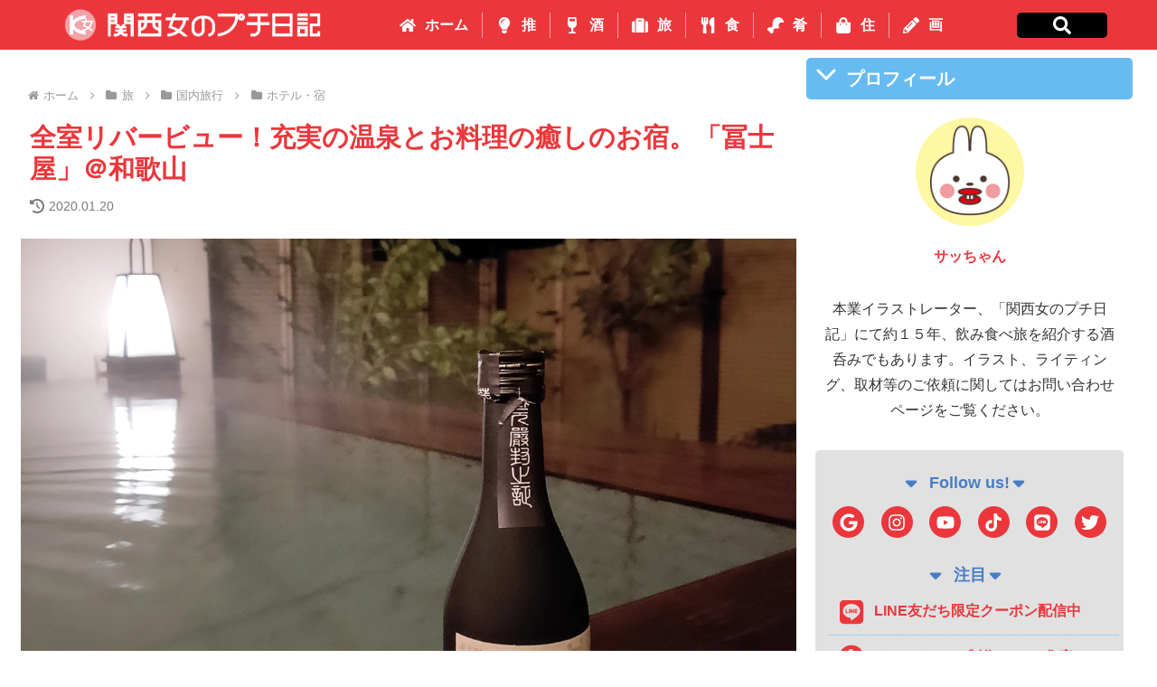

--- FILE ---
content_type: text/html; charset=UTF-8
request_url: https://kansai-onna.com/travel/domestic-travel/wakayama-hotel-fujiya/
body_size: 166530
content:
<!doctype html>
<html lang="ja">
<head>
<meta charset="utf-8">
<meta http-equiv="X-UA-Compatible" content="IE=edge">
<meta name="viewport" content="width=device-width, initial-scale=1.0, viewport-fit=cover"/>
<meta name="referrer" content="no-referrer-when-downgrade"/>
<!-- Google Tag Manager -->
<script>(function(w,d,s,l,i){w[l]=w[l]||[];w[l].push({'gtm.start':
    new Date().getTime(),event:'gtm.js'});var f=d.getElementsByTagName(s)[0],
    j=d.createElement(s),dl=l!='dataLayer'?'&l='+l:'';j.async=true;j.src=
    'https://www.googletagmanager.com/gtm.js?id='+i+dl;f.parentNode.insertBefore(j,f);
    })(window,document,'script','dataLayer','GTM-KMHM5KW');</script>
<!-- End Google Tag Manager -->
<!-- preconnect dns-prefetch -->
<link rel="preconnect dns-prefetch" href="//www.googletagmanager.com">
<!-- Preload -->
<!-- Google Tag Manager -->
<script>(function(w,d,s,l,i){w[l]=w[l]||[];w[l].push({'gtm.start':
new Date().getTime(),event:'gtm.js'});var f=d.getElementsByTagName(s)[0],
j=d.createElement(s),dl=l!='dataLayer'?'&l='+l:'';j.async=true;j.src=
'https://www.googletagmanager.com/gtm.js?id='+i+dl;f.parentNode.insertBefore(j,f);
})(window,document,'script','dataLayer','GTM-KMHM5KW');</script>
<!-- End Google Tag Manager -->
<title>全室リバービュー！充実の温泉とお料理の癒しのお宿。「冨士屋」＠和歌山 | 関西女のプチ日記</title>
<style id="pickup-card">.pickup-card_icn{width:15px;height:15px;margin-right:10px}.pickup-entry-cards a *{font-size:14px!important}.pickup-entry-cards a{position:relative;box-shadow:rgba(0,0,0,.16) 0 1px 4px!important;padding:10px!important;margin:10px 0}.pickup-entry-cards a:hover .cat-label{background-color:var(--gred)}.pickup-card_thumb{position:relative;margin-right:10px!important;justify-content:center;width:180px!important;max-height:120px;overflow:hidden}.pickup-card_thumb img{object-fit:cover;width:180px}.pickup-card_content{flex:60%}.pickup-card_snippet{margin-left:5px!important}@media screen and (max-width:630px){.pickup-card_thumb{width:150px!important}.pickup-card_snippet{display:none}}@media screen and (max-width:450px){.pickup-card_thumb{width:120px!important;max-height:112px}}@media screen and (max-width:380px){.pickup-card_thumb{margin:0!important;width:100px!important;max-height:84px}}@media screen and (max-width:300px){.pickup-card_thumb,.pickup-card_thumb img{width:100%!important;max-height:120px}}
        </style><meta name='robots' content='max-image-preview:large'/>
<!-- OGP -->
<meta property="og:type" content="article">
<meta property="og:description" content="和歌山県・川湯温泉にある一軒宿「冨士屋」。全31の客室は全て目の前に大自然を感じられるリバービュー。男女入れ替えの館内温泉の他、すぐ近くにある天然露天風呂「仙人風呂」も見所のひとつ。広間でいただく旬や地物を取り入れたお料理も豪華で、心も体も満たされるステイを体験できます。">
<meta property="og:title" content="全室リバービュー！充実の温泉とお料理の癒しのお宿。「冨士屋」＠和歌山">
<meta property="og:url" content="https://kansai-onna.com/travel/domestic-travel/wakayama-hotel-fujiya/">
<meta property="og:image" content="https://kansai-onna.com/wp-content/uploads/2021/07/fujiya1.jpg">
<meta property="og:site_name" content="関西女のプチ日記">
<meta property="og:locale" content="ja_JP">
<meta property="article:published_time" content="2020-01-20T17:00:00+09:00"/>
<meta property="article:modified_time" content="2020-01-20T17:00:00+09:00"/>
<meta property="article:section" content="ホテル・宿">
<meta property="article:section" content="国内旅行">
<meta property="article:section" content="旅">
<meta property="article:tag" content="ホテル">
<!-- /OGP -->
<!-- Twitter Card -->
<meta name="twitter:card" content="summary_large_image">
<meta property="twitter:description" content="和歌山県・川湯温泉にある一軒宿「冨士屋」。全31の客室は全て目の前に大自然を感じられるリバービュー。男女入れ替えの館内温泉の他、すぐ近くにある天然露天風呂「仙人風呂」も見所のひとつ。広間でいただく旬や地物を取り入れたお料理も豪華で、心も体も満たされるステイを体験できます。">
<meta property="twitter:title" content="全室リバービュー！充実の温泉とお料理の癒しのお宿。「冨士屋」＠和歌山">
<meta property="twitter:url" content="https://kansai-onna.com/travel/domestic-travel/wakayama-hotel-fujiya/">
<meta name="twitter:image" content="https://kansai-onna.com/wp-content/uploads/2021/07/fujiya1.jpg">
<meta name="twitter:domain" content="kansai-onna.com">
<!-- /Twitter Card -->
<link rel='dns-prefetch' href='//cdnjs.cloudflare.com'/>
<link rel="alternate" type="application/rss+xml" title="関西女のプチ日記 &raquo; フィード" href="https://kansai-onna.com/feed/"/>
<link rel="alternate" type="application/rss+xml" title="関西女のプチ日記 &raquo; コメントフィード" href="https://kansai-onna.com/comments/feed/"/>
<link rel="alternate" type="application/rss+xml" title="関西女のプチ日記 &raquo; 全室リバービュー！充実の温泉とお料理の癒しのお宿。「冨士屋」＠和歌山 のコメントのフィード" href="https://kansai-onna.com/travel/domestic-travel/wakayama-hotel-fujiya/feed/"/>
<link rel="alternate" type="application/rss+xml" title="関西女のプチ日記 &raquo; ストーリー フィード" href="https://kansai-onna.com/web-stories/feed/">
<script src="https://cdnjs.cloudflare.com/ajax/libs/jquery/3.6.1/jquery.min.js?ver=3.6.1" id="jquery-core-js"></script>
<script src="https://cdnjs.cloudflare.com/ajax/libs/jquery-migrate/3.3.2/jquery-migrate.min.js?ver=3.0.1" id="jquery-migrate-js"></script>
<script id="ad_load-js-extra">var localize={"ajax_url":"https://kansai-onna.com/wp-admin/admin-ajax.php","action":"ad_load","nonce":"2b3d46b9a5"}</script>
<script>$(window).bind("load",function(){const numAds=$('.banner-adbox').length;const scSize=$(window).width();const pageURL=$(location).attr('href');const adID=[];var fpFlag=0;if($("#fp-slider").length){fpFlag=1}
$(".banner-adbox").each(function(idx){adID[idx]=$(this).attr('id')});$.ajax({url:localize.ajax_url,type:'POST',data:{'numAds':numAds,'pageURL':pageURL,'scSize':scSize,'adID':adID,'fpFlag':fpFlag,'action':'ad_load','nonce':localize.nonce,},success:(response)=>{response=JSON.parse(response);servAd(response)},error:(response)=>{console.log(response)},})
function servAd(data){for(var k in data){const elmntID=data[k].adID;const adCode=data[k].adCode;$('#'+elmntID+' .ad-code').html(adCode).removeClass('ad-pch')}}})</script>
<link rel='shortlink' href='https://kansai-onna.com/?p=12860'/>
<!-- Cocoon canonical -->
<link rel="canonical" href="https://kansai-onna.com/travel/domestic-travel/wakayama-hotel-fujiya/">
<!-- Cocoon meta description -->
<meta name="description" content="和歌山県・川湯温泉にある一軒宿「冨士屋」。全31の客室は全て目の前に大自然を感じられるリバービュー。男女入れ替えの館内温泉の他、すぐ近くにある天然露天風呂「仙人風呂」も見所のひとつ。広間でいただく旬や地物を取り入れたお料理も豪華で、心も体も満たされるステイを体験できます。">
<!-- Cocoon meta keywords -->
<meta name="keywords" content="関西女のプチ日記,旅ブログ,ブログ,旅記,旅,旅行,国内旅行, 和歌山 ホテル, 和歌山 温泉, 川湯温泉 ホテル, 川湯温泉 温泉旅館, 川湯温泉 露天風呂, 川湯温泉 旅館, 川湯温泉 冨士屋 客室, 川湯温泉 冨士屋 部屋, 川湯温泉 冨士屋 料理, 川湯温泉 冨士屋 夕食, 川湯温泉 冨士屋 朝食, 川湯温泉 冨士屋 予約, 川湯温泉 冨士屋 温泉, 川湯温泉 冨士屋 露天風呂, 川湯温泉 冨士屋 口コミ,和歌山 仙人風呂,川湯温泉 仙人風呂">
<!-- Cocoon meta thumbnail -->
<meta name="thumbnail" content="https://kansai-onna.com/wp-content/uploads/2021/07/fujiya1.jpg">
<!-- Cocoon JSON-LD -->
<script type="application/ld+json">[{"@context":"https://schema.org","@type":"NewsArticle","mainEntityOfPage":{"@type":"WebPage","@id":"https://kansai-onna.com/travel/domestic-travel/wakayama-hotel-fujiya/","url":"https://kansai-onna.com/travel/domestic-travel/wakayama-hotel-fujiya/","keywords":"関西のお出かけ情報,関西の食べ歩き,関西の飲み歩き,関西飲み食べ歩き,関西旅,関西旅行,関西お得の情報,LINEクーポン,飲食店で使える割引,割引クーポン,LINE割引クーポン,イラスト日記,手軽レシピ,お手軽なレシピ,おすすめ商品,おすすめの100円グッズ","alternateName":"Kansai-onna.com,関プチ,KON,ケオン","description":"毎日楽しめる情報を更新！「関西女のプチ日記」。お得情報、飲み歩きや食べ歩き、国内外旅行をメインに、日常グルメやお手軽便利グッズ、簡単おつまみレシピ、イラスト日記、おもしろおかしく、且つわかりやすく情報をまとめています。","sameAs":["https://www.instagram.com/kansaionna_kaai/","https://twitter.com/kansaionna_kaai","https://www.tiktok.com/@kansaionna_kaai","https://www.youtube.com/channel/UCFOUVmpH14NzR_8rDWWpoZQ","https://www.facebook.com/kansaionna.kaai","https://linevoom.line.me/user/_dUTdMTwqJcwgEjKoJ3E02CXgHIyXEM26KFZdwqs"],"breadcrumb":{"@context":"https://schema.org","@type":"BreadcrumbList","name":"全室リバービュー！充実の温泉とお料理の癒しのお宿。「冨士屋」＠和歌山｜関西女のプチ日記","description":"和歌山県・川湯温泉にある一軒宿「冨士屋」。全31の客室は全て目の前に大自然を感じられるリバービュー。男女入れ替えの館内温泉の他、すぐ近くにある天然露天風呂「仙人風呂」も見所のひとつ。広間でいただく旬や地物を取り入れたお料理も豪華で、心も体も満たされるステイを体験できます。","itemListElement":[{"@type":"ListItem","position":1,"name":"ホームページ","breadcrumb":"ホーム","item":{"@id":"https://kansai-onna.com/","name":"ホームページ","url":"https://kansai-onna.com/","description":"関西女のプチ日記｜毎日更新中！お得情報・酒・食・旅・日常あれこれをご紹介"}},{"@type":"ListItem","position":2,"name":"全室リバービュー！充実の温泉とお料理の癒しのお宿。「冨士屋」＠和歌山｜関西女のプチ日記","description":"和歌山県・川湯温泉にある一軒宿「冨士屋」。全31の客室は全て目の前に大自然を感じられるリバービュー。男女入れ替えの館内温泉の他、すぐ近くにある天然露天風呂「仙人風呂」も見所のひとつ。広間でいただく旬や地物を取り入れたお料理も豪華で、心も体も満たされるステイを体験できます。","breadcrumb":"ホーム > ホテル・宿> 全室リバービュー！充実の温泉とお料理の癒しのお宿。「冨士屋」＠和歌山","item":{"@id":"https://kansai-onna.com/travel/domestic-travel/wakayama-hotel-fujiya/","name":"全室リバービュー！充実の温泉とお料理の癒しのお宿。「冨士屋」＠和歌山","url":"https://kansai-onna.com/travel/domestic-travel/wakayama-hotel-fujiya/","description":"和歌山県・川湯温泉にある一軒宿「冨士屋」。全31の客室は全て目の前に大自然を感じられるリバービュー。男女入れ替えの館内温泉の他、すぐ近くにある天然露天風呂「仙人風呂」も見所のひとつ。広間でいただく旬や地物を取り入れたお料理も豪華で、心も体も満たされるステイを体験できます。"}}]}},"headline":"全室リバービュー！充実の温泉とお料理の癒しのお宿。「冨士屋」＠和歌山","image":{"@type":"ImageObject","url":"https://kansai-onna.com/wp-content/uploads/2021/07/fujiya1.jpg","width":1200,"height":900},"datePublished":"2020-01-20T17:00:00+09:00","dateModified":"2020-01-20T17:00:00+09:00","copyrightNotice":"Copyright © Since 2021 Tomi Kaai All Rights Reserved.","author":{"@type":"Person","name":"富 圭愛","alternateName":"Kaai TOMI","image":"https://dk-digital.jp/wp-content/uploads/2021/02/Kaai-profile-bw.jpg","knowsLanguage":["en","ja"],"url":"https://dk-digital.jp/about/","sameAs":["https://www.instagram.com/kansaionna_kaai/","https://twitter.com/tomikaai","https://www.facebook.com/kaai.tomi"]},"publisher":{"@type":"Organization","name":"関西女のプチ日記","brand":"関西女のプチ日記","additionalType":["https://www.wikidata.org/wiki/Q186165","https://www.wikidata.org/wiki/Q11278428","https://www.wikidata.org/wiki/Q847906"],"logo":{"@type":"ImageObject","url":"https://kansai-onna.com/wp-content/uploads/2021/05/Kansai-Onna-Petit-Diary-Amp-logo.png","width":590,"height":60},"email":"mailto:contact@kansai-onna.com","alternateName":"Kansai-Onna.com","description":"関西を中心にお出かけ情報、飲み食べ歩き、日用品、日常食、お得情報のサイト","sameAs":["https://www.instagram.com/kansaionna_kaai/","https://twitter.com/kansaionna_kaai","https://www.tiktok.com/@kansaionna_kaai","https://www.youtube.com/channel/UCFOUVmpH14NzR_8rDWWpoZQ","https://www.facebook.com/kansaionna.kaai","https://linevoom.line.me/user/_dUTdMTwqJcwgEjKoJ3E02CXgHIyXEM26KFZdwqs"],"location":"Japan,日本","areaServed":[{"@type":"Country","name":"JP"},{"@type":"City","name":["大阪市","池田市","伊丹市","なんば","西区","中央区","豊中市","十三","梅田","日本橋","箕面市","北千里","尼崎市","西宮市","塚口","神戸","三宮","神戸市","東大阪市","茨木市","枚方市","大津市","高槻市","京都市","京都府","大阪府","亀岡市","奈良市","奈良県","八尾市","堺市","和歌山県","和歌山市","東京","北海道","沖縄","九州","四国地方","北陸","岐阜市","名古屋市","姫路市","津市","鈴鹿市","伊勢市","横浜市","金沢市","福井市","鳥羽市","志摩市","軽井沢町","長野県","仙台市","岡山県","淡路島","伊豆","三田市","川西市","鳥取","島根"]},{"@type":"Country","name":"TH"},{"@type":"City","name":["バンコク","パタヤ","チェンマイ","プーケット","チョンブリー","サムットプラカーン","ブリーラム","クラビ","イサーン","サムイ島","ウドンターニー","ルーイ","パンガン","アユタヤ","ラヨーン","サメット島"]}]},"contributor":{"@type":"Organization","@id":"https://dk-digital.jp/","name":"DKデジタルマーケティング","alternateName":"DK Digital Marketing","brand":"DK デジタルマーケティング｜DK Digital Marketing","description":"デジタルマーケティング ワンストップサービス。あなたのビジネス課題を解決するため、ウェブ＆オンライン活用のすべてをサポート致します。","url":"https://dk-digital.jp/","logo":"https://dk-digital.jp/wp-content/uploads/2021/01/cropped-cropped-cropped-DK-Site-icon-WP.png","slogan":"デジタルマーケティング ワンストップサービス","image":["https://dk-digital.jp/wp-content/uploads/2021/01/cropped-cropped-cropped-DK-Site-icon-WP.png","https://dk-digital.jp/wp-content/uploads/2022/03/influencer.jpg","https://dk-digital.jp/wp-content/uploads/2022/03/localization.jpg"],"address":{"@type":"PostalAddress","addressLocality":"伊丹市","addressRegion":"兵庫県","postalCode":"6640000","addressCountry":"JP"},"sameAs":["https://www.facebook.com/dk.digitalmktg","https://www.linkedin.com/company/dk-digital-marketing-jp/","https://kansai-onna.com/"],"member":[{"@type":"Person","name":"Nattapol TAKKABUTR","alternateName":"タカブット ナッタポン","image":"https://dk-digital.jp/wp-content/uploads/2021/02/Dec-Profile.jpg","knowsLanguage":["en","th","ja"],"url":"https://dk-digital.jp/about/","sameAs":["https://twitter.com/home","https://www.facebook.com/dekku.NT","https://www.instagram.com/nattapol.takk/","https://www.linkedin.com/in/ntakkabutr/"]},{"@type":"Person","name":"富 圭愛","alternateName":"Kaai TOMI","image":"https://dk-digital.jp/wp-content/uploads/2021/02/Kaai-profile-bw.jpg","knowsLanguage":["en","ja"],"url":"https://dk-digital.jp/about/","sameAs":["https://www.instagram.com/kansaionna_kaai/","https://twitter.com/tomikaai","https://www.facebook.com/kaai.tomi"]}],"email":"mailto:contact@dk-digital.jp","telephone":"080-6369-0144","mainEntity":[{"@context":"https://schema.org","@type":"Service","name":"デジタル・マーケティングサービス｜DK デジタルマーケティング","category":["インターネット・マーケティング","デジタル・マーケティング","ソーシャル・マーケティング","サーチエンジンマーケティング"],"additionalType":["https://www.wikidata.org/wiki/Q1323528","https://www.wikidata.org/wiki/Q189507","https://www.wikidata.org/wiki/Q267114","https://www.wikidata.org/wiki/Q846132","https://www.wikidata.org/wiki/Q91038239","https://www.wikidata.org/wiki/Q624902"],"serviceOutput":["ウェブサイト","ホームページ","LINE公式アカウント","ランディングページ"]},{"@context":"https://schema.org","@type":"Service","name":"ホームページ制作｜DK デジタルマーケティング","category":["インターネット・マーケティング","デジタル・マーケティング","ソーシャル・マーケティング","サーチエンジンマーケティング","ウェブデザイン"],"additionalType":["https://www.wikidata.org/wiki/Q1323528","https://www.wikidata.org/wiki/Q189507","https://www.wikidata.org/wiki/Q267114","https://www.wikidata.org/wiki/Q846132","https://www.wikidata.org/wiki/Q190637"],"serviceOutput":["ウェブサイト","ホームページ","ランディングページ"]},{"@context":"https://schema.org","@type":"Service","name":"インターネット広告｜DK デジタルマーケティング","category":["インターネット広告","リスティング広告","インターネット・マーケティング","デジタル・マーケティング","ソーシャル・マーケティング","サーチエンジンマーケティング","SNSマーケティング"],"additionalType":["https://www.wikidata.org/wiki/Q624902","https://www.wikidata.org/wiki/Q1323528","https://www.wikidata.org/wiki/Q189507","https://www.wikidata.org/wiki/Q267114","https://www.wikidata.org/wiki/Q846132","https://www.wikidata.org/wiki/Q190637","https://www.wikidata.org/wiki/Q844880"],"serviceOutput":["WEB広告","インターネット広告","LINE広告","SNS広告"]},{"@context":"https://schema.org","@type":"Service","name":"イラスト制作｜DK デジタルマーケティング","category":["イラスト制作","イラストレーター"],"additionalType":["https://www.wikidata.org/wiki/Q178659","https://www.wikidata.org/wiki/Q644687"],"serviceOutput":["LINEスタンプ","イラスト","似顔絵","SNSアイコン","イラストマップ","チラシ","本","雑誌","書籍","ルポイラスト"]},{"@context":"https://schema.org","@type":"Service","name":"アニメーション・動画制作｜DK デジタルマーケティング","category":["アニメーション","動画","動画編集"],"additionalType":["https://www.wikidata.org/wiki/Q11425","https://www.wikidata.org/wiki/Q267114","https://www.wikidata.org/wiki/Q60061622","https://www.wikidata.org/wiki/Q237893"],"serviceOutput":["アニメーション動画","SNS用動画","SNS広告のアニメーション動画","SNS広告動画","Youtubeアニメーション動画"]},{"@context":"https://schema.org","@type":"Service","name":"ナレーション・ボイスオーバー｜DK デジタルマーケティング","category":["ナレーション","ボイスオーバー"],"additionalType":["https://www.wikidata.org/wiki/Q1146822","https://www.wikidata.org/wiki/Q33005760","https://www.wikidata.org/wiki/Q60061622"],"serviceOutput":["動画","SNS用動画","SNS広告の動画","SNS広告動画","Youtube動画","ポッドキャスト"]},{"@context":"https://schema.org","@type":"Service","name":"翻訳・ローカライゼーション｜DK デジタルマーケティング","category":["ローカライゼーション","翻訳"],"additionalType":["https://www.wikidata.org/wiki/Q130543","https://www.wikidata.org/wiki/Q7553"],"serviceOutput":["動画","SNS用動画","SNS広告の動画","SNS広告動画","Youtube動画","ポッドキャスト","ウェブサイト","WEB広告","ランディングページ"]},{"@context":"https://schema.org","@type":"Service","name":"LINEマーケッティング｜DK デジタルマーケティング","category":["CRM","顧客管理","デジタル・マーケティング","ソーシャル・マーケティング","サーチエンジンマーケティング","SNSマーケティング"],"additionalType":["https://www.wikidata.org/wiki/Q485643","https://www.wikidata.org/wiki/Q267114","https://www.wikidata.org/wiki/Q1323528","https://www.wikidata.org/wiki/Q91038239","https://www.wikidata.org/wiki/Q624902"],"serviceOutput":["LINE広告","LINE公式アカウント","LINEクーポン"]},{"@context":"https://schema.org","@type":"Service","name":"SNS運用代行｜DK デジタルマーケティング","category":["CRM","顧客管理","デジタル・マーケティング","ソーシャル・マーケティング","SNSマーケティング"],"additionalType":["https://www.wikidata.org/wiki/Q485643","https://www.wikidata.org/wiki/Q267114","https://www.wikidata.org/wiki/Q1323528","https://www.wikidata.org/wiki/Q91038239","https://www.wikidata.org/wiki/Q624902"],"serviceOutput":["Facebookアカウント運用","LINE公式アカウント運用","Instagram運用","Twitterアカウント運用"]}]},"description":"和歌山県・川湯温泉にある一軒宿「冨士屋」。全31の客室は全て目の前に大自然を感じられるリバービュー。男女入れ替えの館内温泉の他、すぐ近くにある天然露天風呂「仙人風呂」も見所のひとつ。広間でいただく旬や地物を取り入れたお料理も豪華で、心も体も満たされるステイを体験できます。…"},{"@context":"https://schema.org","@type":"FAQPage","@id":"https://kansai-onna.com/travel/domestic-travel/wakayama-hotel-fujiya/","name":"関西女のプチ日記｜よくある質問・クーポン使い方","about":"関西女のプチ日記｜よくある質問・クーポン使い方","description":"よくある質問・クーポン使い方","mainEntity":[{"@type":"Question","name":"お得情報は何ですか？","acceptedAnswer":{"@type":"Answer","text":"<p>「関西女のプチ日記」の記事を見て実際に足を運んだり、商品を購入したり楽しんでほしいので、飲食店様や企業様とコラボし割引や一品料理・ドリンクサービスなどがもらえる「関西女のプチ日記」LINE公式アカント友だち限定のお得なクーポンを配信中です！</p><p>詳しくは「<a href=https://kansai-onna.com/announcement/line-coupon/>LINE友だち限定クーポン</a>」をご覧ください。</p>"}},{"@type":"Question","name":"LINEクーポンの使い方を教えてください。","acceptedAnswer":{"@type":"Answer","text":"<p>「関西女のプチ日記」の<a href=https://linevoom.line.me/user/_dUTdMTwqJcwgEjKoJ3E02CXgHIyXEM26KFZdwqs>LINE公式アカウント</a>を友だち追加して、トーク画面の下部のメニューを使って、クーポン一覧からお好みのお店を選んで、各クーポンの使い方をご確認ください。</p>"}}]}]</script><meta name="generator" content="Elementor 3.34.2; features: e_font_icon_svg, additional_custom_breakpoints; settings: css_print_method-external, google_font-enabled, font_display-block">
<link rel="icon" href="https://kansai-onna.com/wp-content/uploads/2021/05/cropped-Kansai-Onna-Petit-Diary-Red-Logo-32x32.png" sizes="32x32"/>
<link rel="icon" href="https://kansai-onna.com/wp-content/uploads/2021/05/cropped-Kansai-Onna-Petit-Diary-Red-Logo-192x192.png" sizes="192x192"/>
<link rel="apple-touch-icon" href="https://kansai-onna.com/wp-content/uploads/2021/05/cropped-Kansai-Onna-Petit-Diary-Red-Logo-180x180.png"/>
<meta name="msapplication-TileImage" content="https://kansai-onna.com/wp-content/uploads/2021/05/cropped-Kansai-Onna-Petit-Diary-Red-Logo-270x270.png"/>
<style>ul.filebird-block-filebird-gallery{margin:auto!important;padding:0!important;width:100%}ul.filebird-block-filebird-gallery.layout-grid{display:grid;grid-gap:20px;align-items:stretch;grid-template-columns:repeat(var(--columns),1fr);justify-items:stretch}ul.filebird-block-filebird-gallery.layout-grid li img{border:1px solid #ccc;box-shadow:2px 2px 6px 0 rgba(0,0,0,.3);height:100%;max-width:100%;-o-object-fit:cover;object-fit:cover;width:100%}ul.filebird-block-filebird-gallery.layout-masonry{-moz-column-count:var(--columns);-moz-column-gap:var(--space);column-gap:var(--space);-moz-column-width:var(--min-width);columns:var(--min-width) var(--columns);display:block;overflow:auto}ul.filebird-block-filebird-gallery.layout-masonry li{margin-bottom:var(--space)}ul.filebird-block-filebird-gallery li{list-style:none}ul.filebird-block-filebird-gallery li figure{height:100%;margin:0;padding:0;position:relative;width:100%}ul.filebird-block-filebird-gallery li figure figcaption{background:linear-gradient(0deg,rgba(0,0,0,.7),rgba(0,0,0,.3) 70%,transparent);bottom:0;box-sizing:border-box;color:#fff;font-size:.8em;margin:0;max-height:100%;overflow:auto;padding:3em .77em .7em;position:absolute;text-align:center;width:100%;z-index:2}ul.filebird-block-filebird-gallery li figure figcaption a{color:inherit}:root{--wp--preset--aspect-ratio--square:1;--wp--preset--aspect-ratio--4-3:4/3;--wp--preset--aspect-ratio--3-4:3/4;--wp--preset--aspect-ratio--3-2:3/2;--wp--preset--aspect-ratio--2-3:2/3;--wp--preset--aspect-ratio--16-9:16/9;--wp--preset--aspect-ratio--9-16:9/16;--wp--preset--color--black:#000000;--wp--preset--color--cyan-bluish-gray:#abb8c3;--wp--preset--color--white:#ffffff;--wp--preset--color--pale-pink:#f78da7;--wp--preset--color--vivid-red:#cf2e2e;--wp--preset--color--luminous-vivid-orange:#ff6900;--wp--preset--color--luminous-vivid-amber:#fcb900;--wp--preset--color--light-green-cyan:#7bdcb5;--wp--preset--color--vivid-green-cyan:#00d084;--wp--preset--color--pale-cyan-blue:#8ed1fc;--wp--preset--color--vivid-cyan-blue:#0693e3;--wp--preset--color--vivid-purple:#9b51e0;--wp--preset--color--key-color:#19448e;--wp--preset--color--red:#e60033;--wp--preset--color--pink:#e95295;--wp--preset--color--purple:#884898;--wp--preset--color--deep:#55295b;--wp--preset--color--indigo:#1e50a2;--wp--preset--color--blue:#0095d9;--wp--preset--color--light-blue:#2ca9e1;--wp--preset--color--cyan:#00a3af;--wp--preset--color--teal:#007b43;--wp--preset--color--green:#3eb370;--wp--preset--color--light-green:#8bc34a;--wp--preset--color--lime:#c3d825;--wp--preset--color--yellow:#ffd900;--wp--preset--color--amber:#ffc107;--wp--preset--color--orange:#f39800;--wp--preset--color--deep-orange:#ea5506;--wp--preset--color--brown:#954e2a;--wp--preset--color--light-grey:#dddddd;--wp--preset--color--grey:#949495;--wp--preset--color--dark-grey:#666666;--wp--preset--color--cocoon-black:#333333;--wp--preset--color--cocoon-white:#ffffff;--wp--preset--color--watery-blue:#f3fafe;--wp--preset--color--watery-yellow:#fff7cc;--wp--preset--color--watery-red:#fdf2f2;--wp--preset--color--watery-green:#ebf8f4;--wp--preset--color--ex-a:#ffffff;--wp--preset--color--ex-b:#ffffff;--wp--preset--color--ex-c:#ffffff;--wp--preset--color--ex-d:#ffffff;--wp--preset--color--ex-e:#ffffff;--wp--preset--color--ex-f:#ffffff;--wp--preset--gradient--vivid-cyan-blue-to-vivid-purple:linear-gradient(135deg,rgb(6,147,227) 0%,rgb(155,81,224) 100%);--wp--preset--gradient--light-green-cyan-to-vivid-green-cyan:linear-gradient(135deg,rgb(122,220,180) 0%,rgb(0,208,130) 100%);--wp--preset--gradient--luminous-vivid-amber-to-luminous-vivid-orange:linear-gradient(135deg,rgb(252,185,0) 0%,rgb(255,105,0) 100%);--wp--preset--gradient--luminous-vivid-orange-to-vivid-red:linear-gradient(135deg,rgb(255,105,0) 0%,rgb(207,46,46) 100%);--wp--preset--gradient--very-light-gray-to-cyan-bluish-gray:linear-gradient(135deg,rgb(238,238,238) 0%,rgb(169,184,195) 100%);--wp--preset--gradient--cool-to-warm-spectrum:linear-gradient(135deg,rgb(74,234,220) 0%,rgb(151,120,209) 20%,rgb(207,42,186) 40%,rgb(238,44,130) 60%,rgb(251,105,98) 80%,rgb(254,248,76) 100%);--wp--preset--gradient--blush-light-purple:linear-gradient(135deg,rgb(255,206,236) 0%,rgb(152,150,240) 100%);--wp--preset--gradient--blush-bordeaux:linear-gradient(135deg,rgb(254,205,165) 0%,rgb(254,45,45) 50%,rgb(107,0,62) 100%);--wp--preset--gradient--luminous-dusk:linear-gradient(135deg,rgb(255,203,112) 0%,rgb(199,81,192) 50%,rgb(65,88,208) 100%);--wp--preset--gradient--pale-ocean:linear-gradient(135deg,rgb(255,245,203) 0%,rgb(182,227,212) 50%,rgb(51,167,181) 100%);--wp--preset--gradient--electric-grass:linear-gradient(135deg,rgb(202,248,128) 0%,rgb(113,206,126) 100%);--wp--preset--gradient--midnight:linear-gradient(135deg,rgb(2,3,129) 0%,rgb(40,116,252) 100%);--wp--preset--font-size--small:13px;--wp--preset--font-size--medium:20px;--wp--preset--font-size--large:36px;--wp--preset--font-size--x-large:42px;--wp--preset--spacing--20:0.44rem;--wp--preset--spacing--30:0.67rem;--wp--preset--spacing--40:1rem;--wp--preset--spacing--50:1.5rem;--wp--preset--spacing--60:2.25rem;--wp--preset--spacing--70:3.38rem;--wp--preset--spacing--80:5.06rem;--wp--preset--shadow--natural:6px 6px 9px rgba(0, 0, 0, 0.2);--wp--preset--shadow--deep:12px 12px 50px rgba(0, 0, 0, 0.4);--wp--preset--shadow--sharp:6px 6px 0px rgba(0, 0, 0, 0.2);--wp--preset--shadow--outlined:6px 6px 0px -3px rgb(255, 255, 255), 6px 6px rgb(0, 0, 0);--wp--preset--shadow--crisp:6px 6px 0px rgb(0, 0, 0)}:root{--wp--style--global--content-size:840px;--wp--style--global--wide-size:1200px}:where(body){margin:0}.wp-site-blocks>.alignleft{float:left;margin-right:2em}.wp-site-blocks>.alignright{float:right;margin-left:2em}.wp-site-blocks>.aligncenter{justify-content:center;margin-left:auto;margin-right:auto}:where(.wp-site-blocks)>*{margin-block-start:24px;margin-block-end:0}:where(.wp-site-blocks)>:first-child{margin-block-start:0}:where(.wp-site-blocks)>:last-child{margin-block-end:0}:root{--wp--style--block-gap:24px}:root :where(.is-layout-flow)>:first-child{margin-block-start:0}:root :where(.is-layout-flow)>:last-child{margin-block-end:0}:root :where(.is-layout-flow)>*{margin-block-start:24px;margin-block-end:0}:root :where(.is-layout-constrained)>:first-child{margin-block-start:0}:root :where(.is-layout-constrained)>:last-child{margin-block-end:0}:root :where(.is-layout-constrained)>*{margin-block-start:24px;margin-block-end:0}:root :where(.is-layout-flex){gap:24px}:root :where(.is-layout-grid){gap:24px}.is-layout-flow>.alignleft{float:left;margin-inline-start:0;margin-inline-end:2em}.is-layout-flow>.alignright{float:right;margin-inline-start:2em;margin-inline-end:0}.is-layout-flow>.aligncenter{margin-left:auto!important;margin-right:auto!important}.is-layout-constrained>.alignleft{float:left;margin-inline-start:0;margin-inline-end:2em}.is-layout-constrained>.alignright{float:right;margin-inline-start:2em;margin-inline-end:0}.is-layout-constrained>.aligncenter{margin-left:auto!important;margin-right:auto!important}.is-layout-constrained>:where(:not(.alignleft):not(.alignright):not(.alignfull)){max-width:var(--wp--style--global--content-size);margin-left:auto!important;margin-right:auto!important}.is-layout-constrained>.alignwide{max-width:var(--wp--style--global--wide-size)}body .is-layout-flex{display:flex}.is-layout-flex{flex-wrap:wrap;align-items:center}.is-layout-flex>:is(*,div){margin:0}body .is-layout-grid{display:grid}.is-layout-grid>:is(*,div){margin:0}body{padding-top:0;padding-right:0;padding-bottom:0;padding-left:0}a:where(:not(.wp-element-button)){text-decoration:underline}:root :where(.wp-element-button,.wp-block-button__link){background-color:#32373c;border-width:0;color:#fff;font-family:inherit;font-size:inherit;font-style:inherit;font-weight:inherit;letter-spacing:inherit;line-height:inherit;padding-top:calc(0.667em + 2px);padding-right:calc(1.333em + 2px);padding-bottom:calc(0.667em + 2px);padding-left:calc(1.333em + 2px);text-decoration:none;text-transform:inherit}.has-black-color{color:var(--wp--preset--color--black)!important}.has-cyan-bluish-gray-color{color:var(--wp--preset--color--cyan-bluish-gray)!important}.has-white-color{color:var(--wp--preset--color--white)!important}.has-pale-pink-color{color:var(--wp--preset--color--pale-pink)!important}.has-vivid-red-color{color:var(--wp--preset--color--vivid-red)!important}.has-luminous-vivid-orange-color{color:var(--wp--preset--color--luminous-vivid-orange)!important}.has-luminous-vivid-amber-color{color:var(--wp--preset--color--luminous-vivid-amber)!important}.has-light-green-cyan-color{color:var(--wp--preset--color--light-green-cyan)!important}.has-vivid-green-cyan-color{color:var(--wp--preset--color--vivid-green-cyan)!important}.has-pale-cyan-blue-color{color:var(--wp--preset--color--pale-cyan-blue)!important}.has-vivid-cyan-blue-color{color:var(--wp--preset--color--vivid-cyan-blue)!important}.has-vivid-purple-color{color:var(--wp--preset--color--vivid-purple)!important}.has-key-color-color{color:var(--wp--preset--color--key-color)!important}.has-red-color{color:var(--wp--preset--color--red)!important}.has-pink-color{color:var(--wp--preset--color--pink)!important}.has-purple-color{color:var(--wp--preset--color--purple)!important}.has-deep-color{color:var(--wp--preset--color--deep)!important}.has-indigo-color{color:var(--wp--preset--color--indigo)!important}.has-blue-color{color:var(--wp--preset--color--blue)!important}.has-light-blue-color{color:var(--wp--preset--color--light-blue)!important}.has-cyan-color{color:var(--wp--preset--color--cyan)!important}.has-teal-color{color:var(--wp--preset--color--teal)!important}.has-green-color{color:var(--wp--preset--color--green)!important}.has-light-green-color{color:var(--wp--preset--color--light-green)!important}.has-lime-color{color:var(--wp--preset--color--lime)!important}.has-yellow-color{color:var(--wp--preset--color--yellow)!important}.has-amber-color{color:var(--wp--preset--color--amber)!important}.has-orange-color{color:var(--wp--preset--color--orange)!important}.has-deep-orange-color{color:var(--wp--preset--color--deep-orange)!important}.has-brown-color{color:var(--wp--preset--color--brown)!important}.has-light-grey-color{color:var(--wp--preset--color--light-grey)!important}.has-grey-color{color:var(--wp--preset--color--grey)!important}.has-dark-grey-color{color:var(--wp--preset--color--dark-grey)!important}.has-cocoon-black-color{color:var(--wp--preset--color--cocoon-black)!important}.has-cocoon-white-color{color:var(--wp--preset--color--cocoon-white)!important}.has-watery-blue-color{color:var(--wp--preset--color--watery-blue)!important}.has-watery-yellow-color{color:var(--wp--preset--color--watery-yellow)!important}.has-watery-red-color{color:var(--wp--preset--color--watery-red)!important}.has-watery-green-color{color:var(--wp--preset--color--watery-green)!important}.has-ex-a-color{color:var(--wp--preset--color--ex-a)!important}.has-ex-b-color{color:var(--wp--preset--color--ex-b)!important}.has-ex-c-color{color:var(--wp--preset--color--ex-c)!important}.has-ex-d-color{color:var(--wp--preset--color--ex-d)!important}.has-ex-e-color{color:var(--wp--preset--color--ex-e)!important}.has-ex-f-color{color:var(--wp--preset--color--ex-f)!important}.has-black-background-color{background-color:var(--wp--preset--color--black)!important}.has-cyan-bluish-gray-background-color{background-color:var(--wp--preset--color--cyan-bluish-gray)!important}.has-white-background-color{background-color:var(--wp--preset--color--white)!important}.has-pale-pink-background-color{background-color:var(--wp--preset--color--pale-pink)!important}.has-vivid-red-background-color{background-color:var(--wp--preset--color--vivid-red)!important}.has-luminous-vivid-orange-background-color{background-color:var(--wp--preset--color--luminous-vivid-orange)!important}.has-luminous-vivid-amber-background-color{background-color:var(--wp--preset--color--luminous-vivid-amber)!important}.has-light-green-cyan-background-color{background-color:var(--wp--preset--color--light-green-cyan)!important}.has-vivid-green-cyan-background-color{background-color:var(--wp--preset--color--vivid-green-cyan)!important}.has-pale-cyan-blue-background-color{background-color:var(--wp--preset--color--pale-cyan-blue)!important}.has-vivid-cyan-blue-background-color{background-color:var(--wp--preset--color--vivid-cyan-blue)!important}.has-vivid-purple-background-color{background-color:var(--wp--preset--color--vivid-purple)!important}.has-key-color-background-color{background-color:var(--wp--preset--color--key-color)!important}.has-red-background-color{background-color:var(--wp--preset--color--red)!important}.has-pink-background-color{background-color:var(--wp--preset--color--pink)!important}.has-purple-background-color{background-color:var(--wp--preset--color--purple)!important}.has-deep-background-color{background-color:var(--wp--preset--color--deep)!important}.has-indigo-background-color{background-color:var(--wp--preset--color--indigo)!important}.has-blue-background-color{background-color:var(--wp--preset--color--blue)!important}.has-light-blue-background-color{background-color:var(--wp--preset--color--light-blue)!important}.has-cyan-background-color{background-color:var(--wp--preset--color--cyan)!important}.has-teal-background-color{background-color:var(--wp--preset--color--teal)!important}.has-green-background-color{background-color:var(--wp--preset--color--green)!important}.has-light-green-background-color{background-color:var(--wp--preset--color--light-green)!important}.has-lime-background-color{background-color:var(--wp--preset--color--lime)!important}.has-yellow-background-color{background-color:var(--wp--preset--color--yellow)!important}.has-amber-background-color{background-color:var(--wp--preset--color--amber)!important}.has-orange-background-color{background-color:var(--wp--preset--color--orange)!important}.has-deep-orange-background-color{background-color:var(--wp--preset--color--deep-orange)!important}.has-brown-background-color{background-color:var(--wp--preset--color--brown)!important}.has-light-grey-background-color{background-color:var(--wp--preset--color--light-grey)!important}.has-grey-background-color{background-color:var(--wp--preset--color--grey)!important}.has-dark-grey-background-color{background-color:var(--wp--preset--color--dark-grey)!important}.has-cocoon-black-background-color{background-color:var(--wp--preset--color--cocoon-black)!important}.has-cocoon-white-background-color{background-color:var(--wp--preset--color--cocoon-white)!important}.has-watery-blue-background-color{background-color:var(--wp--preset--color--watery-blue)!important}.has-watery-yellow-background-color{background-color:var(--wp--preset--color--watery-yellow)!important}.has-watery-red-background-color{background-color:var(--wp--preset--color--watery-red)!important}.has-watery-green-background-color{background-color:var(--wp--preset--color--watery-green)!important}.has-ex-a-background-color{background-color:var(--wp--preset--color--ex-a)!important}.has-ex-b-background-color{background-color:var(--wp--preset--color--ex-b)!important}.has-ex-c-background-color{background-color:var(--wp--preset--color--ex-c)!important}.has-ex-d-background-color{background-color:var(--wp--preset--color--ex-d)!important}.has-ex-e-background-color{background-color:var(--wp--preset--color--ex-e)!important}.has-ex-f-background-color{background-color:var(--wp--preset--color--ex-f)!important}.has-black-border-color{border-color:var(--wp--preset--color--black)!important}.has-cyan-bluish-gray-border-color{border-color:var(--wp--preset--color--cyan-bluish-gray)!important}.has-white-border-color{border-color:var(--wp--preset--color--white)!important}.has-pale-pink-border-color{border-color:var(--wp--preset--color--pale-pink)!important}.has-vivid-red-border-color{border-color:var(--wp--preset--color--vivid-red)!important}.has-luminous-vivid-orange-border-color{border-color:var(--wp--preset--color--luminous-vivid-orange)!important}.has-luminous-vivid-amber-border-color{border-color:var(--wp--preset--color--luminous-vivid-amber)!important}.has-light-green-cyan-border-color{border-color:var(--wp--preset--color--light-green-cyan)!important}.has-vivid-green-cyan-border-color{border-color:var(--wp--preset--color--vivid-green-cyan)!important}.has-pale-cyan-blue-border-color{border-color:var(--wp--preset--color--pale-cyan-blue)!important}.has-vivid-cyan-blue-border-color{border-color:var(--wp--preset--color--vivid-cyan-blue)!important}.has-vivid-purple-border-color{border-color:var(--wp--preset--color--vivid-purple)!important}.has-key-color-border-color{border-color:var(--wp--preset--color--key-color)!important}.has-red-border-color{border-color:var(--wp--preset--color--red)!important}.has-pink-border-color{border-color:var(--wp--preset--color--pink)!important}.has-purple-border-color{border-color:var(--wp--preset--color--purple)!important}.has-deep-border-color{border-color:var(--wp--preset--color--deep)!important}.has-indigo-border-color{border-color:var(--wp--preset--color--indigo)!important}.has-blue-border-color{border-color:var(--wp--preset--color--blue)!important}.has-light-blue-border-color{border-color:var(--wp--preset--color--light-blue)!important}.has-cyan-border-color{border-color:var(--wp--preset--color--cyan)!important}.has-teal-border-color{border-color:var(--wp--preset--color--teal)!important}.has-green-border-color{border-color:var(--wp--preset--color--green)!important}.has-light-green-border-color{border-color:var(--wp--preset--color--light-green)!important}.has-lime-border-color{border-color:var(--wp--preset--color--lime)!important}.has-yellow-border-color{border-color:var(--wp--preset--color--yellow)!important}.has-amber-border-color{border-color:var(--wp--preset--color--amber)!important}.has-orange-border-color{border-color:var(--wp--preset--color--orange)!important}.has-deep-orange-border-color{border-color:var(--wp--preset--color--deep-orange)!important}.has-brown-border-color{border-color:var(--wp--preset--color--brown)!important}.has-light-grey-border-color{border-color:var(--wp--preset--color--light-grey)!important}.has-grey-border-color{border-color:var(--wp--preset--color--grey)!important}.has-dark-grey-border-color{border-color:var(--wp--preset--color--dark-grey)!important}.has-cocoon-black-border-color{border-color:var(--wp--preset--color--cocoon-black)!important}.has-cocoon-white-border-color{border-color:var(--wp--preset--color--cocoon-white)!important}.has-watery-blue-border-color{border-color:var(--wp--preset--color--watery-blue)!important}.has-watery-yellow-border-color{border-color:var(--wp--preset--color--watery-yellow)!important}.has-watery-red-border-color{border-color:var(--wp--preset--color--watery-red)!important}.has-watery-green-border-color{border-color:var(--wp--preset--color--watery-green)!important}.has-ex-a-border-color{border-color:var(--wp--preset--color--ex-a)!important}.has-ex-b-border-color{border-color:var(--wp--preset--color--ex-b)!important}.has-ex-c-border-color{border-color:var(--wp--preset--color--ex-c)!important}.has-ex-d-border-color{border-color:var(--wp--preset--color--ex-d)!important}.has-ex-e-border-color{border-color:var(--wp--preset--color--ex-e)!important}.has-ex-f-border-color{border-color:var(--wp--preset--color--ex-f)!important}.has-vivid-cyan-blue-to-vivid-purple-gradient-background{background:var(--wp--preset--gradient--vivid-cyan-blue-to-vivid-purple)!important}.has-light-green-cyan-to-vivid-green-cyan-gradient-background{background:var(--wp--preset--gradient--light-green-cyan-to-vivid-green-cyan)!important}.has-luminous-vivid-amber-to-luminous-vivid-orange-gradient-background{background:var(--wp--preset--gradient--luminous-vivid-amber-to-luminous-vivid-orange)!important}.has-luminous-vivid-orange-to-vivid-red-gradient-background{background:var(--wp--preset--gradient--luminous-vivid-orange-to-vivid-red)!important}.has-very-light-gray-to-cyan-bluish-gray-gradient-background{background:var(--wp--preset--gradient--very-light-gray-to-cyan-bluish-gray)!important}.has-cool-to-warm-spectrum-gradient-background{background:var(--wp--preset--gradient--cool-to-warm-spectrum)!important}.has-blush-light-purple-gradient-background{background:var(--wp--preset--gradient--blush-light-purple)!important}.has-blush-bordeaux-gradient-background{background:var(--wp--preset--gradient--blush-bordeaux)!important}.has-luminous-dusk-gradient-background{background:var(--wp--preset--gradient--luminous-dusk)!important}.has-pale-ocean-gradient-background{background:var(--wp--preset--gradient--pale-ocean)!important}.has-electric-grass-gradient-background{background:var(--wp--preset--gradient--electric-grass)!important}.has-midnight-gradient-background{background:var(--wp--preset--gradient--midnight)!important}.has-small-font-size{font-size:var(--wp--preset--font-size--small)!important}.has-medium-font-size{font-size:var(--wp--preset--font-size--medium)!important}.has-large-font-size{font-size:var(--wp--preset--font-size--large)!important}.has-x-large-font-size{font-size:var(--wp--preset--font-size--x-large)!important}:root :where(.wp-block-pullquote){font-size:1.5em;line-height:1.6}.wpcf7 .screen-reader-response{position:absolute;overflow:hidden;clip:rect(1px,1px,1px,1px);clip-path:inset(50%);height:1px;width:1px;margin:-1px;padding:0;border:0;word-wrap:normal!important}.wpcf7 .hidden-fields-container{display:none}.wpcf7 form .wpcf7-response-output{margin:2em .5em 1em;padding:.2em 1em;border:2px solid #00a0d2}.wpcf7 form.init .wpcf7-response-output,.wpcf7 form.resetting .wpcf7-response-output,.wpcf7 form.submitting .wpcf7-response-output{display:none}.wpcf7 form.sent .wpcf7-response-output{border-color:#46b450}.wpcf7 form.failed .wpcf7-response-output,.wpcf7 form.aborted .wpcf7-response-output{border-color:#dc3232}.wpcf7 form.spam .wpcf7-response-output{border-color:#f56e28}.wpcf7 form.invalid .wpcf7-response-output,.wpcf7 form.unaccepted .wpcf7-response-output,.wpcf7 form.payment-required .wpcf7-response-output{border-color:#ffb900}.wpcf7-form-control-wrap{position:relative}.wpcf7-not-valid-tip{color:#dc3232;font-size:1em;font-weight:400;display:block}.use-floating-validation-tip .wpcf7-not-valid-tip{position:relative;top:-2ex;left:1em;z-index:100;border:1px solid #dc3232;background:#fff;padding:.2em .8em;width:24em}.wpcf7-list-item{display:inline-block;margin:0 0 0 1em}.wpcf7-list-item-label::before,.wpcf7-list-item-label::after{content:" "}.wpcf7-spinner{visibility:hidden;display:inline-block;background-color:#23282d;opacity:.75;width:24px;height:24px;border:none;border-radius:100%;padding:0;margin:0 24px;position:relative}form.submitting .wpcf7-spinner{visibility:visible}.wpcf7-spinner::before{content:'';position:absolute;background-color:#fbfbfc;top:4px;left:4px;width:6px;height:6px;border:none;border-radius:100%;transform-origin:8px 8px;animation-name:spin;animation-duration:1000ms;animation-timing-function:linear;animation-iteration-count:infinite}@media (prefers-reduced-motion:reduce){.wpcf7-spinner::before{animation-name:blink;animation-duration:2000ms}}@keyframes spin{from{transform:rotate(0deg)}to{transform:rotate(360deg)}}@keyframes blink{from{opacity:0}50%{opacity:1}to{opacity:0}}.wpcf7 [inert]{opacity:.5}.wpcf7 input[type="file"]{cursor:pointer}.wpcf7 input[type="file"]:disabled{cursor:default}.wpcf7 .wpcf7-submit:disabled{cursor:not-allowed}.wpcf7 input[type="url"],.wpcf7 input[type="email"],.wpcf7 input[type="tel"]{direction:ltr}.wpcf7-reflection>output{display:list-item;list-style:none}.wpcf7-reflection>output[hidden]{display:none}:root{--cocoon-twitter-color:#000000;--cocoon-mastodon-color:#6364FF;--cocoon-bluesky-color:#0085ff;--cocoon-misskey-color:#96d04a;--cocoon-facebook-color:#3b5998;--cocoon-hatebu-color:#2c6ebd;--cocoon-google-plus-color:#dd4b39;--cocoon-pocket-color:#ef4056;--cocoon-line-color:#00c300;--cocoon-linkedin-color:#0077b5;--cocoon-website-color:#002561;--cocoon-instagram-color:#405de6;--cocoon-pinterest-color:#bd081c;--cocoon-youtube-color:#cd201f;--cocoon-tiktok-color:#000000;--cocoon-note-color:#41c9b4;--cocoon-soundcloud-color:#ff8800;--cocoon-flickr-color:#111;--cocoon-amazon-color:#ff9900;--cocoon-twitch-color:#6441a4;--cocoon-rakuten-color:#bf0000;--cocoon-rakuten-room-color:#c61e79;--cocoon-slack-color:#e01563;--cocoon-github-color:#4078c0;--cocoon-codepen-color:#333;--cocoon-feedly-color:#2bb24c;--cocoon-rss-color:#f26522;--cocoon-copy-color:#333333;--cocoon-comment-color:#333333;--cocoon-red-color:#e60033;--cocoon-pink-color:#e95295;--cocoon-purple-color:#884898;--cocoon-deep-color:#55295b;--cocoon-indigo-color:#1e50a2;--cocoon-blue-color:#0095d9;--cocoon-light-blue-color:#2ca9e1;--cocoon-cyan-color:#00a3af;--cocoon-teal-color:#007b43;--cocoon-green-color:#3eb370;--cocoon-light-green-color:#8bc34a;--cocoon-lime-color:#c3d825;--cocoon-yellow-color:#ffd900;--cocoon-amber-color:#ffc107;--cocoon-orange-color:#f39800;--cocoon-deep-orange-color:#ea5506;--cocoon-brown-color:#954e2a;--cocoon-light-grey-color:#cccccc;--cocoon-grey-color:#949495;--cocoon-dark-grey-color:#666666;--cocoon-blue-gray-color:#607d8b;--cocoon-black-color:#333333;--cocoon-white-color:#ffffff;--cocoon-watery-blue-color:#f3fafe;--cocoon-watery-yellow-color:#fff7cc;--cocoon-watery-red-color:#fdf2f2;--cocoon-watery-green-color:#ebf8f4;--cocoon-custom-background-color:inherit;--cocoon-custom-text-color:inherit;--cocoon-custom-border-color:#ccc;--cocoon-default-font:"Hiragino Kaku Gothic ProN", "Hiragino Sans", Meiryo, sans-serif;--cocoon-text-color:#333;--cocoon-pallid-text-color:#777;--cocoon-x-pallid-text-color:#999;--cocoon-default-text-size:18px;--cocoon-text-size-s:0.8em;--cocoon-basic-border-color:#ccc;--cocoon-three-d-border-colors:#e3e3e3 #cecece #b4b4b4 #d6d6d6;--cocoon-middle-thickness-color:#888;--cocoon-thin-color:#ddd;--cocoon-x-thin-color:#eee;--cocoon-xx-thin-color:#f5f6f7;--cocoon-xxx-thin-color:#fafbfc;--cocoon-current-background-color:#eee;--cocoon-select-background-color:#d8eaf2;--cocoon-tab-label-color:#f2f2f2;--cocoon-tab-label-active-color:#404453;--cocoon-basic-border-radius:4px;--cocoon-badge-border-radius:2px;--cocoon-middle-border-radius:8px;--cocoon-box-padding:1em 1.5em;--cocoon-list-padding:min(1%, 8px) min(2%, 16px) min(1%, 8px) min(3%, 24px);--cocoon-list-wide-padding:min(3%, 24px) min(5%, 40px) min(3%, 24px) min(7%, 56px);--cocoon-box-border-color:#47585c;--cocoon-sns-color:var(--cocoon-text-color);--card-ratio:16/9}.faw::before{font-family:FontAwesome;padding-right:4px}.related-entry-card,.entry-card{position:relative;height:100%}.carousel-entry-card-thumb,.related-entry-card-thumb,.widget-entry-card-thumb,.entry-card-thumb{float:left;margin-top:3px;position:relative;margin-bottom:.4em}.related-entry-card-content,.entry-card-content{padding-bottom:1.2em}.related-entry-card-title,.entry-card-title{font-size:18px;margin:0 0 .4em 0;line-height:1.6;font-weight:700;display:-webkit-box;overflow:hidden;-webkit-line-clamp:3;-webkit-box-orient:vertical}.related-entry-card-snippet,.entry-card-snippet{font-size:var(--cocoon-text-size-s);margin:0 0 .4em 0;line-height:1.3;display:-webkit-box;overflow:hidden;-webkit-line-clamp:4;-webkit-box-orient:vertical}.related-entry-card-meta,.entry-card-meta{bottom:0;position:absolute;right:0;text-align:right;line-height:1}.entry-categories-tags{margin-bottom:18px}.sns-follow-message,.sns-share-message{text-align:center;margin-bottom:3px}.appeal,.header,body{background-position:top center;background-repeat:no-repeat;background-size:100% auto}.ba-fixed.appeal,.ba-fixed.header,body.ba-fixed{background-attachment:fixed}.post-date,.post-update,.post-author,.amp-back,.entry-category{padding:2px;display:inline;font-size:.7em}input[type=text],input[type=password],input[type=date],input[type=datetime],input[type=email],input[type=number],input[type=search],input[type=tel],input[type=time],input[type=url],textarea,select,.search-edit{padding:11px;border:1px solid var(--cocoon-basic-border-color);border-radius:var(--cocoon-basic-border-radius);font-size:inherit;width:100%}.facebook-follow-button{text-decoration:none;text-align:center;margin:0 auto;padding:4px 7px 6px;font-size:14px;font-weight:700;color:var(--cocoon-white-color);position:relative;border-radius:var(--cocoon-basic-border-radius)}.facebook-follow-button:hover{color:var(--cocoon-white-color);opacity:.7}.copy-info{display:none;padding:1em 2em;color:#fff;border-radius:8px;position:fixed;top:50%;left:50%;transform:translate(-50%,-50%);background-color:var(--cocoon-text-color);opacity:.8;box-shadow:0 4px 8px var(--cocoon-x-pallid-text-color);z-index:2}.fz-12px{font-size:12px}.wp-admin-fz-12px .cocoon-block-wrap{font-size:12px}.fz-13px{font-size:13px}.wp-admin-fz-13px .cocoon-block-wrap{font-size:13px}.fz-14px{font-size:14px}.wp-admin-fz-14px .cocoon-block-wrap{font-size:14px}.fz-15px{font-size:15px}.wp-admin-fz-15px .cocoon-block-wrap{font-size:15px}.fz-16px{font-size:16px}.wp-admin-fz-16px .cocoon-block-wrap{font-size:16px}.fz-17px{font-size:17px}.wp-admin-fz-17px .cocoon-block-wrap{font-size:17px}.fz-18px{font-size:18px}.wp-admin-fz-18px .cocoon-block-wrap{font-size:18px}.fz-19px{font-size:19px}.wp-admin-fz-19px .cocoon-block-wrap{font-size:19px}.fz-20px{font-size:20px}.wp-admin-fz-20px .cocoon-block-wrap{font-size:20px}.fz-21px{font-size:21px}.wp-admin-fz-21px .cocoon-block-wrap{font-size:21px}.fz-22px{font-size:22px}.wp-admin-fz-22px .cocoon-block-wrap{font-size:22px}.fz-24px{font-size:24px}.wp-admin-fz-24px .cocoon-block-wrap{font-size:24px}.fz-28px{font-size:28px}.wp-admin-fz-28px .cocoon-block-wrap{font-size:28px}.fz-32px{font-size:32px}.wp-admin-fz-32px .cocoon-block-wrap{font-size:32px}.fz-36px{font-size:36px}.wp-admin-fz-36px .cocoon-block-wrap{font-size:36px}.fz-40px{font-size:40px}.wp-admin-fz-40px .cocoon-block-wrap{font-size:40px}.fz-44px{font-size:44px}.wp-admin-fz-44px .cocoon-block-wrap{font-size:44px}.fz-48px{font-size:48px}.wp-admin-fz-48px .cocoon-block-wrap{font-size:48px}.fw-100{font-weight:100}.wp-admin-fw-100 .cocoon-block-wrap{font-weight:100}.fw-200{font-weight:200}.wp-admin-fw-200 .cocoon-block-wrap{font-weight:200}.fw-300{font-weight:300}.wp-admin-fw-300 .cocoon-block-wrap{font-weight:300}.fw-400{font-weight:400}.wp-admin-fw-400 .cocoon-block-wrap{font-weight:400}.fw-500{font-weight:500}.wp-admin-fw-500 .cocoon-block-wrap{font-weight:500}.fw-600{font-weight:600}.wp-admin-fw-600 .cocoon-block-wrap{font-weight:600}.fw-700{font-weight:700}.wp-admin-fw-700 .cocoon-block-wrap{font-weight:700}.fw-800{font-weight:800}.wp-admin-fw-800 .cocoon-block-wrap{font-weight:800}.fw-900{font-weight:900}.wp-admin-fw-900 .cocoon-block-wrap{font-weight:900}.ff-meiryo,.wf-loading body,.wp-admin-ff-meiryo .cocoon-block-wrap{font-family:Meiryo,"Hiragino Kaku Gothic ProN","Hiragino Sans",sans-serif}.ff-yu-gothic,.wp-admin-ff-yu-gothic .cocoon-block-wrap{font-family:YuGothic,"Yu Gothic",Meiryo,"Hiragino Kaku Gothic ProN","Hiragino Sans",sans-serif}.ff-ms-pgothic,.wp-admin-ff-ms-pgothic .cocoon-block-wrap{font-family:"MS PGothic","Hiragino Kaku Gothic ProN","Hiragino Sans",Meiryo,sans-serif}.ff-noto-sans-jp,.wf-active .ff-noto-sans-jp,.wp-admin-ff-noto-sans-jp .cocoon-block-wrap{font-family:"Noto Sans JP",sans-serif}.ff-noto-serif-jp,.wf-active .ff-noto-serif-jp,.wp-admin-ff-noto-serif-jp .cocoon-block-wrap{font-family:"Noto Serif JP",sans-serif}.ff-mplus-1p,.wf-active .ff-mplus-1p,.wp-admin-ff-mplus-1p .cocoon-block-wrap{font-family:"M PLUS 1p",sans-serif}.ff-rounded-mplus-1c,.wf-active .ff-rounded-mplus-1c,.wp-admin-ff-rounded-mplus-1c .cocoon-block-wrap{font-family:"M PLUS Rounded 1c",sans-serif}.ff-kosugi,.wf-active .ff-kosugi,.wp-admin-ff-kosugi .cocoon-block-wrap{font-family:"Kosugi",sans-serif}.ff-kosugi-maru,.wf-active .ff-kosugi-maru,.wp-admin-ff-kosugi-maru .cocoon-block-wrap{font-family:"Kosugi Maru",sans-serif}.ff-sawarabi-gothic,.wf-active .ff-sawarabi-gothic,.wp-admin-ff-sawarabi-gothic .cocoon-block-wrap{font-family:"Sawarabi Gothic",sans-serif}.ff-sawarabi-mincho,.wf-active .ff-sawarabi-mincho,.wp-admin-ff-sawarabi-mincho .cocoon-block-wrap{font-family:"Sawarabi Mincho",sans-serif}.ff-noto-sans-korean,.wf-active .ff-noto-sans-korean,.wp-admin-ff-noto-sans-korean .cocoon-block-wrap{font-family:"Noto Sans KR",sans-serif}.ff-pretendard,.wf-active .ff-pretendard,.wp-admin-ff-pretendard .cocoon-block-wrap{font-family:"Pretendard Variable",Pretendard,-apple-system,BlinkMacSystemFont,system-ui,Roboto,"Helvetica Neue","Segoe UI","Apple SD Gothic Neo","Noto Sans KR","Malgun Gothic","Apple Color Emoji","Segoe UI Emoji","Segoe UI Symbol",sans-serif}.ff-microsoft-jhenghei,.wf-active .ff-microsoft-jhenghei,.wp-admin-ff-microsoft-jhenghei .cocoon-block-wrap{font-family:-apple-system,BlinkMacSystemFont,"Segoe UI",Roboto,"Helvetica Neue",Arial,"Microsoft JhengHei",sans-serif,"Apple Color Emoji","Segoe UI Emoji","Segoe UI Symbol"}.ff-noto-sans-tc,.wf-active .ff-noto-sans-tc,.wp-admin-ff-noto-sans-tc .cocoon-block-wrap{font-family:"Noto Sans TC",sans-serif}.sub-caption{font-family:Tunga,"Trebuchet MS",Tahoma,Verdana,"Segoe UI",var(--cocoon-default-font);font-weight:400;font-size:.75em;opacity:.5}span.sub-caption{opacity:.8}html[lang=en] .ribbon-top-left span{font-size:7px}html[lang=en] .ribbon-top-left::before{right:8px}html[lang=en] .ribbon-top-left::after{bottom:10px}*{padding:0;margin:0;box-sizing:border-box;word-wrap:break-word;overflow-wrap:break-word}.container{padding-right:constant(safe-area-inset-right);padding-left:constant(safe-area-inset-left);padding-right:env(safe-area-inset-right);padding-left:env(safe-area-inset-left)}body{font-family:var(--cocoon-default-font);font-size:var(--cocoon-default-text-size);color:var(--cocoon-text-color);line-height:1.8;margin:0;overflow-wrap:break-word;background-color:#f4f5f7;text-size-adjust:100%;-webkit-text-size-adjust:100%;-moz-text-size-adjust:100%;background-attachment:fixed}a{color:#1967d2}a:hover{color:#e53900}.has-text-color a{color:inherit}a:not([href]) .anchor-icon{display:none}ol,ul{padding-left:40px}ul{list-style-type:disc}ul ul{list-style-type:revert}hr{color:var(--cocoon-current-background-color)}.cf::after{clear:both;content:"";display:block}.header-container,.main,.sidebar,.footer{background-color:var(--cocoon-white-color)}.wrap{width:1256px;margin:0 auto}.content-in{display:flex;justify-content:space-between;flex-wrap:wrap}.main{width:860px;padding:36px 29px;border:1px solid transparent;border-radius:var(--cocoon-basic-border-radius);position:relative;z-index:0}.no-sidebar .content .main{margin:0;width:100%}.no-scrollable-main .main{height:100%}.main-scroll{position:-webkit-sticky;position:sticky;top:0;margin-top:2em}@media all and (-ms-high-contrast:none){.main-scroll{position:static;top:auto}.logo{height:100%}}.publisher{display:none}#wpadminbar{font-size:13px}.wp-caption{margin:1em 0}.aligncenter{display:block;margin-right:auto;margin-left:auto}.alignleft{float:left;margin-right:25px}.alignright{float:right;margin-left:25px}.wp-caption{padding-top:4px;border:1px solid var(--cocoon-x-thin-color);border-radius:3px;background-color:var(--cocoon-xx-thin-color);text-align:center;max-width:100%}.wp-caption .wp-caption-text,.gallery .gallery-caption{font-size:.8em;margin:2px}.wp-caption img{margin:0;padding:0;border:0 none}.wp-caption-dd{margin:0;padding:0 4px 5px;font-size:11px;line-height:17px}img.alignright{display:inline-block;margin:0 0 1em 1.5em}img.alignleft{display:inline-block;margin:0 1.5em 1em 0}.comment-btn{margin:24px 0;cursor:pointer}label{cursor:pointer}.sitemap li a::before{display:none}.content-top,.content-bottom{margin:1em 0}p.has-background{padding:12px}:where(.wp-block-columns.is-layout-flex){gap:1em}:is(.is-layout-flow,.is-layout-constrained)>*{margin-block-start:0}.has-drop-cap:not(:focus)::first-letter{font-size:3em;font-weight:400;float:none}figure{margin:0}img{max-width:100%;height:auto;vertical-align:middle}.circle-image img{border-radius:50%}.iwe-border img:not(.cta-image),.iwe-border amp-img:not(.cta-image){border:1px solid var(--cocoon-basic-border-color)}.iwe-border-bold img,.iwe-border-bold amp-img{border:4px solid var(--cocoon-current-background-color)}.iwe-shadow img,.iwe-shadow amp-img{box-shadow:5px 5px 15px var(--cocoon-x-thin-color)}.iwe-shadow-paper img,.iwe-shadow-paper amp-img{box-shadow:0 2px 2px 0 rgba(0,0,0,.16),0 0 0 1px rgba(0,0,0,.08)}.entry-card-thumb,.author-thumb,.blogcard-thumbnail,.related-entry-card-thumb,.popular-entry-card-thumb,.new-entry-card-thumb{margin-right:1.6%}.ect-vertical-card .entry-card-thumb,.rect-vertical-card .related-entry-card-thumb{flex-shrink:0}.no-thumbnail .card-thumb,.no-thumbnail .widget-entry-card-pv{display:none}.no-thumbnail .card-content,.no-thumbnail .widget-entry-cards .widget-entry-card-content,.no-thumbnail .rect-mini-card .related-entry-card-content{margin:0}.no-thumbnail .widget-entry-cards div.widget-entry-card-content{font-size:18px;margin-bottom:.6em}.no-thumbnail .widget-entry-cards.large-thumb-on .card-title{max-height:none;position:static}.no-thumbnail .entry-card-meta{position:static;background-color:transparent;margin-top:.4em}.no-thumbnail .entry-card-snippet,.no-thumbnail .related-entry-card-snippet{max-height:10.4em}.no-thumbnail .e-card-meta .e-card-categorys{display:inline}.no-thumbnail .e-card-meta .e-card-categorys>span{margin-left:.6em}img.emoji{display:inline;width:1em;height:auto;vertical-align:text-bottom;margin-right:.1em}.wp-block-image .aligncenter{text-align:center}.wp-block-image img{display:block}.wp-block-image figcaption{margin:0;word-break:break-all}.thumb-wide{--card-ratio:16 / 9}.thumb-golden-ratio{--card-ratio:8 / 5}.thumb-postcard{--card-ratio:3 / 2}.thumb-silver-ratio{--card-ratio:7 / 5}.thumb-standard{--card-ratio:4 / 3}.thumb-square,.post-navi-square{--card-ratio:1 / 1}.ect-tile-card,.ect-big-card,.ec-big-card-first{--card-ratio:auto}.blogcard-thumbnail img,.card-thumb img{aspect-ratio:var(--card-ratio);object-fit:cover}.header{height:100%;flex-shrink:0}.header-in{display:flex;flex-direction:column;justify-content:center}.tagline{text-align:center;font-size:14px;margin:.6em 1em}.logo{text-align:center}.logo-image span,.logo-image a{display:inline-block;max-width:100%}.site-name-text-link{color:var(--cocoon-text-color);text-decoration:none;font-weight:400;padding:0 1em}.site-name-text-link:hover{color:inherit}.site-name-text{font-size:28px}.logo-text{padding:20px 0 30px;font-size:1em}.logo-image{padding:10px 0;font-size:inherit}.site-fixed-logo-image{display:none}.fixed-header .site-fixed-logo-image{display:block}.fixed-header:has(.site-fixed-logo-image) .site-logo-image{display:none}.header-container-in.hlt-top-menu{display:flex;justify-content:space-between;align-items:center;align-content:center}.header-container-in.hlt-top-menu .wrap{width:auto}.header-container-in.hlt-top-menu .header{background-image:none;aspect-ratio:unset}.header-container-in.hlt-top-menu .logo-text{padding:0;display:flex;align-items:center;align-content:center}.header-container-in.hlt-top-menu .logo-image{padding:0;margin:0}.header-container-in.hlt-top-menu .site-name-text-link{margin:0 16px;display:block}.header-container-in.hlt-top-menu .site-name-text{font-size:22px;white-space:nowrap}.header-container-in.hlt-top-menu .tagline{display:none}.header-container-in.hlt-top-menu .logo-header{max-height:60px}.header-container-in.hlt-top-menu .logo-header .site-name{margin:0}.header-container-in.hlt-top-menu .logo-header img{max-height:60px;height:auto;vertical-align:middle}.header-container-in.hlt-top-menu amp-img{max-width:160px;max-height:60px}.header-container-in.hlt-top-menu amp-img img{height:auto}.header-container-in.hlt-top-menu .navi{width:100%}.header-container-in.hlt-top-menu.hlt-tm-small .site-name-text-link{margin:0 16px}.header-container-in.hlt-top-menu.hlt-tm-small .site-name-text{font-size:20px}.header-container-in.hlt-top-menu.hlt-tm-small .logo-header{max-height:40px}.header-container-in.hlt-top-menu.hlt-tm-small .logo-header img{max-height:40px}.hlt-tm-right .navi-in>ul{justify-content:flex-end}.header-container-in.hlt-center-logo-top-menu{display:flex;flex-direction:column-reverse}.fixed-header .cl-slim .logo-header{max-height:40px}.fixed-header .cl-slim .logo-header img{max-height:40px}.hlt-tm-small .navi-in>ul li,.cl-slim .navi-in>ul li{height:40px}.hlt-tm-small .navi-in>ul li .sub-menu ul,.cl-slim .navi-in>ul li .sub-menu ul{top:-40px}.hlt-tm-small .navi-in>ul li.menu-item-has-description>a>.caption-wrap,.cl-slim .navi-in>ul li.menu-item-has-description>a>.caption-wrap{height:40px;line-height:16px}.navi{background-color:var(--cocoon-white-color)}.navi .item-label,.navi .item-description{overflow:hidden;text-overflow:ellipsis;white-space:nowrap;width:100%}.navi-in .has-icon{position:absolute;right:6px;top:0;display:flex;opacity:.7;font-size:11px;height:100%;align-items:center}.navi-in>ul{padding:0;margin:0;list-style:none;display:flex;flex-wrap:wrap;justify-content:center;text-align:center}.navi-in>ul li{display:block;width:176px;height:60px;position:relative}.navi-in>ul li:hover>ul{display:block}.navi-in>ul .caption-wrap{display:flex;flex-wrap:wrap;justify-content:center;align-items:center;align-content:center;width:100%}.navi-in>ul .caption-wrap>div{width:100%}.navi-in>ul .sub-menu{display:none;position:absolute;margin:0;width:240px;list-style:none;padding:0;background-color:var(--cocoon-xxx-thin-color);z-index:99;text-align:left}.navi-in>ul .sub-menu li{width:auto}.navi-in>ul .sub-menu a{padding-left:16px;padding-right:16px}.navi-in>ul .sub-menu ul{top:-60px;left:240px;position:relative}.navi-in a{position:relative;color:var(--cocoon-text-color);text-decoration:none;display:flex;font-size:16px;transition:all 0.3s ease-in-out;width:100%;height:100%}.navi-in a:hover{background-color:#f5f8fa;transition:all 0.3s ease-in-out;color:var(--cocoon-text-color)}.navi-in>.menu-mobile{display:none}.navi-in>.menu-mobile .sub-menu{display:none}.navi-footer-in>.menu-footer{padding:0;margin:0;list-style:none;display:flex;flex-wrap:wrap;justify-content:flex-end;text-align:center}.navi-footer-in>.menu-footer li{width:120px;border-left:1px solid var(--cocoon-thin-color)}.navi-footer-in>.menu-footer li:last-child{border-right:1px solid var(--cocoon-thin-color)}.navi-footer-in a{color:var(--cocoon-text-color);text-decoration:none;display:block;font-size:14px;transition:all 0.3s ease-in-out}.navi-footer-in a:hover{background-color:#f5f8fa;transition:all 0.3s ease-in-out;color:var(--cocoon-text-color)}.a-wrap{text-decoration:none;display:block;color:var(--cocoon-text-color);padding:1.5%;transition:all 0.3s ease-in-out}.a-wrap:hover{background-color:#f5f8fa;transition:all 0.3s ease-in-out;color:var(--cocoon-text-color)}.card-thumb img{width:100%}.entry-card-thumb{width:320px}.related-entry-card-thumb{width:160px}.cat-label{position:absolute;top:.24em;left:.24em;border:1px solid #eee;font-size:10px;color:var(--cocoon-white-color);background-color:rgba(51,51,51,.7);padding:1px 5px;max-width:70%;white-space:nowrap;overflow:hidden;text-overflow:ellipsis}.pr-label-s{position:absolute;top:3px;left:3px;border:1px solid rgba(51,51,51,.7);font-size:12px;color:var(--cocoon-text-color);background-color:rgba(255,255,255,.9);padding:2px 12px;border-radius:var(--cocoon-badge-border-radius)}.pr-label-l{border:1px solid rgba(51,51,51,.7);font-size:.8em;color:var(--cocoon-text-color);background-color:rgba(255,255,255,.9);padding:1em;text-align:center;border-radius:var(--cocoon-badge-border-radius);margin-top:1em;margin-bottom:1em}.entry-card-content{margin-left:330px}.entry-card-info>*{font-size:.7em;padding:2px}.e-card-meta .e-card-categorys{display:none}.e-card-info .post-author{display:flex;flex-wrap:wrap;justify-content:flex-end;align-items:center}.post-author-image{margin-right:3px}.post-author-image img{border-radius:50%}.e-card-info{display:flex;flex-wrap:wrap;justify-content:flex-end;align-items:center}.e-card-info>span{margin-right:4px}.fpt-columns{display:flex;flex-wrap:wrap;justify-content:flex-start;column-gap:.5%}.post-comment-count .comment-icon{margin-right:3px}.list{display:flex;flex-direction:column;row-gap:1em}#list,.list-wrap{margin-bottom:3em}.ect-vertical-card{flex-direction:row;flex-wrap:wrap;justify-content:flex-start;column-gap:1%}.ect-vertical-card .entry-card-wrap{width:49.5%;display:inline-block}.ect-vertical-card .entry-card-wrap .entry-card{display:flex;flex-direction:column}.ect-vertical-card .entry-card-wrap .entry-card-thumb{width:100%;float:none}.ect-vertical-card .entry-card-wrap .entry-card-content{margin:0;display:flex;flex-direction:column;height:100%;padding-bottom:0}.ect-vertical-card .entry-card-wrap .entry-card-meta{margin-top:auto;padding-top:5px;position:unset}.ect-vertical-card .entry-card-wrap .post-date,.ect-vertical-card .entry-card-wrap .post-update{margin-right:0}.ect-vertical-card.ect-tile-card .entry-card-content{padding:0}.ect-vertical-card.ect-tile-card .card-snippet{padding:0;margin:0}.ect-vertical-card.ect-tile-card .card-meta{position:static}.ect-vertical-card.ect-tile-card .a-wrap{margin:0 .16666% 0}.ect-2-columns>*,.fpt-2-columns>*{width:49.5%;display:inline-block}.ect-3-columns{column-gap:.5%}.ect-3-columns .entry-card-wrap{width:33%;padding:7px}.ect-3-columns .entry-card-snippet{display:-webkit-box;overflow:hidden;-webkit-line-clamp:3;-webkit-box-orient:vertical}.ect-3-columns>*,.fpt-3-columns>*{width:33%;display:inline-block}.front-top-page .ect-big-card-first .a-wrap:first-of-type .card-thumb,.ect-big-card .card-thumb{float:none;width:100%}.front-top-page .ect-big-card-first .a-wrap:first-of-type .card-content,.ect-big-card .card-content{margin:0}.body .list .widget-entry-cards{margin-bottom:0}.entry-date{margin-left:3px}.date-tags{line-height:.8;text-align:right;margin-bottom:1em}.post-date,.post-update,.post-author,.amp-back{margin-right:8px}.breadcrumb{margin:1em .4em;color:var(--cocoon-x-pallid-text-color);font-size:13px}.breadcrumb div{display:inline}.breadcrumb .sp{margin:0 10px}.breadcrumb a{text-decoration:none;color:var(--cocoon-x-pallid-text-color)}.breadcrumb.sbp-main-before,.breadcrumb.sbp-footer-before,.breadcrumb.pbp-main-before,.breadcrumb.pbp-footer-before{background-color:var(--cocoon-white-color);margin:12px auto 0;padding:.6em 1em}.breadcrumb.sbp-main-before+.content,.breadcrumb.pbp-main-before+.content{margin-top:12px}.breadcrumb-caption{margin:0 3px}.sns-buttons{display:flex;align-items:center;flex-wrap:wrap;align-content:center;justify-content:center;row-gap:10px;column-gap:6px;margin-top:.3em;margin-bottom:2em}.sns-buttons a{align-content:center;align-items:center;background-color:var(--cocoon-sns-color);border-radius:var(--cocoon-basic-border-radius);display:inline-flex;font-size:18px;justify-content:center;height:45px;position:relative;text-align:center;width:32%;transition:all 0.3s ease-in-out;cursor:pointer;margin:0!important;color:var(--cocoon-white-color);text-decoration:none}.sns-buttons a:hover{opacity:.7}.bc-brand-color-white a{background-color:var(--cocoon-white-color);border:1px solid var(--cocoon-sns-color);color:var(--cocoon-sns-color);font-weight:500}.bc-brand-color-white a:hover{opacity:.5}[class*=bc-brand-color] .x-corp-button{--cocoon-sns-color:var(--cocoon-twitter-color)}[class*=bc-brand-color] .mastodon-button{--cocoon-sns-color:var(--cocoon-mastodon-color)}[class*=bc-brand-color] .bluesky-button{--cocoon-sns-color:var(--cocoon-bluesky-color)}[class*=bc-brand-color] .misskey-button{--cocoon-sns-color:var(--cocoon-misskey-color)}[class*=bc-brand-color] .facebook-button{--cocoon-sns-color:var(--cocoon-facebook-color)}[class*=bc-brand-color] .hatebu-button{--cocoon-sns-color:var(--cocoon-hatebu-color)}[class*=bc-brand-color] .google-plus-button{--cocoon-sns-color:var(--cocoon-google-plus-color)}[class*=bc-brand-color] .pocket-button{--cocoon-sns-color:var(--cocoon-pocket-color)}[class*=bc-brand-color] .line-button{--cocoon-sns-color:var(--cocoon-line-color)}[class*=bc-brand-color] .website-button{--cocoon-sns-color:var(--cocoon-website-color)}[class*=bc-brand-color] .instagram-button{--cocoon-sns-color:var(--cocoon-instagram-color)}[class*=bc-brand-color] .pinterest-button{--cocoon-sns-color:var(--cocoon-pinterest-color)}[class*=bc-brand-color] .youtube-button{--cocoon-sns-color:var(--cocoon-youtube-color)}[class*=bc-brand-color] .tiktok-button{--cocoon-sns-color:var(--cocoon-tiktok-color)}[class*=bc-brand-color] .linkedin-button{--cocoon-sns-color:var(--cocoon-linkedin-color)}[class*=bc-brand-color] .note-button{--cocoon-sns-color:var(--cocoon-note-color)}[class*=bc-brand-color] .soundcloud-button{--cocoon-sns-color:var(--cocoon-soundcloud-color)}[class*=bc-brand-color] .flickr-button{--cocoon-sns-color:var(--cocoon-flickr-color)}[class*=bc-brand-color] .amazon-button{--cocoon-sns-color:var(--cocoon-amazon-color)}[class*=bc-brand-color] .twitch-button{--cocoon-sns-color:var(--cocoon-twitch-color)}[class*=bc-brand-color] .rakuten-room-button{--cocoon-sns-color:var(--cocoon-rakuten-room-color)}[class*=bc-brand-color] .slack-button{--cocoon-sns-color:var(--cocoon-slack-color)}[class*=bc-brand-color] .github-button{--cocoon-sns-color:var(--cocoon-github-color)}[class*=bc-brand-color] .codepen-button{--cocoon-sns-color:var(--cocoon-codepen-color)}[class*=bc-brand-color] .feedly-button{--cocoon-sns-color:var(--cocoon-feedly-color)}[class*=bc-brand-color] .rss-button{--cocoon-sns-color:var(--cocoon-rss-color)}[class*=bc-brand-color] .copy-button{--cocoon-sns-color:var(--cocoon-copy-color)}[class*=bc-brand-color] .comment-button{--cocoon-sns-color:var(--cocoon-comment-color)}.ss-top{margin-top:0;margin-bottom:0}.ss-top .sns-share-message{display:none}.sns-share.ss-col-1 a{width:100%}.sns-share.ss-col-2 .sns-buttons{column-gap:1%}.sns-share.ss-col-2 a{width:49.5%}.sns-share.ss-col-3 .sns-buttons{column-gap:.75%}.sns-share.ss-col-3 a{width:32.5%}.sns-share.ss-col-4 .sns-buttons{column-gap:1.3333333333%}.sns-share.ss-col-4 a{width:24%}.sns-share.ss-col-5 .sns-buttons{column-gap:1.25%}.sns-share.ss-col-5 a{width:19%}.sns-share.ss-col-6 .sns-buttons{column-gap:.8%}.sns-share.ss-col-6 a{width:16%}.sns-share.ss-high-and-low-cl a,.sns-share.ss-high-and-low-lc a{display:flex;align-content:center;line-height:16px}.sns-share.ss-high-and-low-cl a .social-icon,.sns-share.ss-high-and-low-lc a .social-icon,.sns-share.ss-high-and-low-cl a .button-caption,.sns-share.ss-high-and-low-lc a .button-caption{display:block;font-size:16px;margin:0}.sns-share.ss-high-and-low-cl a .social-icon.button-caption,.sns-share.ss-high-and-low-lc a .social-icon.button-caption{font-size:12px}.sns-share.ss-high-and-low-cl a .button-caption.button-caption,.sns-share.ss-high-and-low-lc a .button-caption.button-caption{font-size:12px}.sns-share.ss-high-and-low-lc a{flex-direction:column}.sns-share.ss-high-and-low-lc a>span{padding-top:3px}.sns-share.ss-high-and-low-cl a{flex-direction:column-reverse}.sns-share-buttons a .button-caption{font-size:16px;margin-left:10px}.sns-share-buttons a .share-count{position:absolute;right:3px;bottom:3px;font-size:12px;line-height:1}.share-menu-content .sns-share-buttons a{width:24%}.sbc-hide .share-count{display:none}.article-header .sns-share:not(:has(.sns-button)),.article-footer .sns-share:not(:has(.sns-button)){display:none}.content{margin-top:24px}.entry-title,.archive-title{font-size:26px;margin:16px 0;line-height:1.3}.archive-title span{margin-right:10px}.entry-content{margin-top:1em;margin-bottom:3em}pre{line-height:1.6;word-wrap:normal}.entry-categories-tags>div{margin-bottom:.5em}.entry-categories-tags .tax-icon{margin-right:.4em}.ctdt-one-row>div{display:inline}.ctdt-category-only .entry-tags{display:none}.ctdt-tag-only .entry-categories{display:none}.ctdt-none{display:none}.cat-link{color:var(--cocoon-white-color);text-decoration:none;display:inline-block;margin-right:5px;padding:2px 6px;font-size:12px;background-color:var(--cocoon-text-color);border-radius:var(--cocoon-badge-border-radius);word-break:break-all}.cat-link:hover{opacity:.5;color:var(--cocoon-white-color)}.tag-link,.comment-reply-link{color:var(--cocoon-text-color);text-decoration:none;display:inline-block;margin-right:5px;padding:1px 5px;font-size:12px;border:1px solid var(--cocoon-x-pallid-text-color);border-radius:var(--cocoon-badge-border-radius);word-break:break-all}.tag-link:hover,.comment-reply-link:hover{background-color:#f5f8fa;transition:all 0.3s ease-in-out;color:var(--cocoon-text-color)}table{margin-bottom:20px;max-width:100%;width:100%;border-collapse:collapse;border-spacing:0}table th,table td{position:relative;padding:.5em}table th{background-color:var(--cocoon-xx-thin-color)}table tr:nth-of-type(2n+1){background-color:var(--cocoon-xxx-thin-color)}table:not(.has-border-color) :where(th,td){border:1px solid var(--cocoon-x-thin-color)}.scrollable-table{-webkit-overflow-scrolling:touch;margin:0}.scrollable-table.stfc-sticky table:not(.wp-calendar-table) tr>*:first-child{background-color:#e9eff2;color:var(--cocoon-text-color);position:sticky;position:-webkit-sticky;left:0;z-index:2}.scrollable-table table{border-collapse:collapse;max-width:none;margin:0}.scrollable-table th{background-color:#eee}.scrollable-table th,.scrollable-table td{white-space:nowrap}.scrollable-table .has-fixed-layout th,.scrollable-table .has-fixed-layout td{white-space:normal}.scrollable-table{overflow-x:auto!important;overflow-y:hidden!important}figure.wp-block-table table{width:auto}figure.wp-block-table.alignwide table,figure.wp-block-table.alignfull table{width:100%}.main figure.wp-block-table{width:auto;max-width:100%;display:block}figure.wp-block-table table{margin-right:auto}figure.wp-block-table.aligncenter table{margin-left:auto}figure.wp-block-table.aligncenter figcaption{text-align:center}figure.wp-block-table.alignright table{margin-left:0}.scroll-hint-icon-wrap{overflow:hidden}.article{margin-bottom:2em}.article dd{margin-left:40px}.article ul li,.article ol li{margin:.2em}.article ul ul,.article ul ol,.article ol ul,.article ol ol{margin:0;padding-top:0;padding-bottom:0;padding-right:0}.article .wp-block-gallery ul{padding-left:0}.article h1,.article h2,.article h3,.article h4,.article h5,.article h6{line-height:1.25;font-weight:700}.article h4,.article h5,.article h6{font-size:20px;padding:9px 10px}.article h2{font-size:24px;padding:25px;background-color:var(--cocoon-xx-thin-color);border-radius:var(--cocoon-badge-border-radius)}.article h3{border-left:7px solid var(--cocoon-middle-thickness-color);border-right:1px solid var(--cocoon-thin-color);border-top:1px solid var(--cocoon-thin-color);border-bottom:1px solid var(--cocoon-thin-color);font-size:22px;padding:12px 20px}.article h4{border-top:2px solid var(--cocoon-thin-color);border-bottom:2px solid var(--cocoon-thin-color)}.article h5{border-bottom:2px solid var(--cocoon-thin-color)}.article h6{border-bottom:1px solid var(--cocoon-thin-color)}.article .column-wrap h1,.article .column-wrap h2,.article .column-wrap h3,.article .column-wrap h4,.article .column-wrap h5,.article .column-wrap h6{margin-top:0}blockquote{background-color:var(--cocoon-xxx-thin-color);border:1px solid var(--cocoon-thin-color);padding:1.4em 1.8em;position:relative}blockquote::before,blockquote::after{color:#C8C8C8;font-family:serif;position:absolute;font-size:300%}blockquote::before{content:"“";line-height:1.1;left:10px;top:0}blockquote::after{content:"”";line-height:0;right:10px;bottom:0}blockquote cite{font-size:.7em}.footer-meta{font-size:.8em;text-align:right}.author-info .post-author{font-size:14px}.content-only .header-container,.content-only .appeal,.content-only .ad-area,.content-only .sns-share,.content-only .date-tags,.content-only .sns-follow,.content-only .article-footer,.content-only .under-entry-content,.content-only .breadcrumb,.content-only .main-scroll,.content-only .footer,.content-only .go-to-top-button,.content-only .notice-area,.content-only .content-top,.content-only .content-bottom,.content-only .recommended{display:none}.content-only .carousel{display:none!important}span.external-icon,span.internal-icon{margin-left:3px;font-size:.8em}.login-user-only{text-align:center;padding:2em;background-color:var(--cocoon-xxx-thin-color);border:1px solid var(--cocoon-basic-border-color)}.no-post-date .article-header .post-date,.no-post-update .article-header .post-update,.no-post-author .author-info{display:none}.read-time{text-align:center;font-size:.7em;border-top:4px double var(--cocoon-x-thin-color);border-bottom:4px double var(--cocoon-x-thin-color);margin:0 3%;margin-bottom:1em}.read-time .hourglass-half-icon{margin-right:3px}.no-page-title .entry-title{display:none}.eye-catch-wrap{display:flex}.eye-catch{position:relative;margin-bottom:.6em;max-width:100%}.eye-catch .cat-label{position:absolute;right:auto;top:.4em;bottom:auto;left:.4em;font-size:14px;padding:2px 8px;opacity:.9;border:1px solid #eee}.eye-catch-caption{color:var(--cocoon-white-color);position:absolute;bottom:0;padding:2em .6em .2em;text-align:right;width:100%;font-size:.9em;background:linear-gradient(180deg,transparent,#555);opacity:.9}@media all and (-ms-high-contrast:none){.eye-catch-wrap{display:block}}.show-pinterest-button .eye-catch:hover .cat-label{display:none}.ad-area{text-align:center;margin-bottom:1.8em}.ad-label-invisible .ad-label{display:none}.ad-content-top{margin-top:1em}.ad-responsive ins{width:100%}.ad-single-rectangle .ad-responsive,.ad-dabble-rectangle .ad-responsive{max-width:336px;margin:auto}.ad-dabble-rectangle .ad-wrap{display:flex}.ad-dabble-rectangle .ad-responsive{width:336px}@media screen and (max-width:692px){.ad-dabble-rectangle .ad-responsive{width:300px}}@media screen and (max-width:626px){.ad-dabble-rectangle .ad-responsive{width:250px}}@media screen and (max-width:556px){.ad-dabble-rectangle .ad-wrap{display:block}.ad-dabble-rectangle .ad-responsive{width:auto;max-width:none;margin:auto}.ad-dabble-rectangle .ad-additional-double{display:none}}.sidebar .ad-additional-double{display:none}.sidebar .ad-additional-vertical{display:none}.blogcard-wrap{margin-left:auto;margin-right:auto;padding:0;width:90%;background-color:var(--cocoon-white-color)}.blogcard{padding:1.6% 2.2% 2%;border-radius:var(--cocoon-basic-border-radius);line-height:1.6;position:relative}.blogcard-thumbnail{float:left;margin-top:3px;width:160px}.blogcard-thumbnail img{width:100%}.blogcard-content{margin-left:170px;max-height:140px;min-height:100px;overflow:hidden}.blogcard-title{font-weight:700;margin-bottom:.4em}.blogcard-snippet{font-size:.8em}.blogcard-footer{clear:both;font-size:16px;padding-top:.6%}.blogcard-site{float:left;display:flex;align-items:center;align-content:center}.blogcard-date{float:right;display:flex;align-content:center}.blogcard-favicon{margin-right:4px;margin-top:2px}img.blogcard-favicon-image{border:0;box-shadow:none}.ib-right .blogcard-thumbnail,.eb-right .blogcard-thumbnail{float:right;margin-left:1.6%;margin-right:0}.ib-right .blogcard-content,.eb-right .blogcard-content{margin-left:0;margin-right:170px}.nwa .blogcard-wrap{width:100%}.nwa .blogcard-thumbnail{width:120px}.nwa .blogcard-title{font-size:.9em;margin-bottom:0}.nwa .blogcard-snippet{font-size:12px}.nwa .blogcard-content{margin-left:130px;margin-right:0;max-height:120px;min-height:70px;font-size:.9em;line-height:1.2}.nwa .blogcard-footer{font-size:14px}.nwa .ib-right .blogcard-content,.nwa .eb-right .blogcard-content{margin-right:31.6%;margin-left:0}.blogcard-type br{display:none}.toc{border:1px solid var(--cocoon-basic-border-color);font-size:.9em;padding:1em 1.6em;display:table}.toc .toc-list{padding-left:1em}.toc .toc-list ul,.toc .toc-list ol{padding-left:1em;margin:0}.toc li{margin:0}.toc ul{list-style:none}.toc a{color:var(--cocoon-text-color);text-decoration:none}.toc a:hover{text-decoration:underline}.toc-title{font-size:1.1em;text-align:center;display:block;padding:2px 16px}.nwa .toc{border:0;padding:0 1em}.tnt-none .toc-list,.tnt-number-detail .toc-list{padding-left:0}.toc.tnt-number-detail ol{list-style:none;counter-reset:toc}.toc.tnt-number-detail ol li:before{margin-right:6px;counter-increment:toc;content:counters(toc,".") "."}.tnt-disc ol{list-style-type:disc}.tnt-circle ol{list-style-type:circle}.tnt-square ol{list-style-type:square}.toc-center{margin:1em auto}.sidebar{width:376px;border:1px solid transparent;padding:19px;border-radius:var(--cocoon-basic-border-radius);background-color:var(--cocoon-white-color)}.sidebar h2,.sidebar h3{background-color:var(--cocoon-xx-thin-color);padding:12px;margin:16px 0;border-radius:var(--cocoon-badge-border-radius)}.no-scrollable-sidebar .sidebar{height:100%}.sidebar-scroll{position:-webkit-sticky;position:sticky;top:0}.sidebar-menu-content .sidebar{height:auto}.no-sidebar .sidebar{display:none}.sidebar-left .content-in{flex-direction:row-reverse}.nwa .ranking-item-img-desc,.nwa .ranking-item-link-buttons{display:block}.nwa .ranking-item-img-desc a,.nwa .ranking-item-link-buttons a{padding:6px 0}.nwa .ranking-item-image-tag{max-width:100%;text-align:center;display:flex;justify-content:center}.nwa .ranking-item-name-text{font-size:20px}.nwa .ranking-item-description{margin-top:1em;font-size:.8em}.nwa .blogcard-wrap{width:auto}.no-sidebar .content-in{display:block}.body:has(#navi-menu-input:checked,#sidebar-menu-input:checked){overflow:hidden}label.screen-reader-text{display:none}.tagcloud{display:flex;flex-wrap:wrap}.tagcloud a{border:1px solid var(--cocoon-x-thin-color);border-radius:2px;color:var(--cocoon-text-color);padding:3px 8px;text-decoration:none;font-size:12px;margin:2px;flex:1 1 auto;display:flex;justify-content:space-between;transition:all 0.3s ease-in-out}.tagcloud a:hover{background-color:#f5f8fa;transition:all 0.3s ease-in-out;color:var(--cocoon-text-color)}.tagcloud a .tag-caption{word-break:break-all}.tagcloud a .tag-caption .tax-icon{margin-right:.4em}.tagcloud a .tag-link-count{margin-left:8px}.widget_recent_entries ul,.widget_categories ul,.widget_archive ul,.widget_pages ul,.widget_meta ul,.widget_rss ul,.widget_nav_menu ul,.widget_block ul{padding:0;margin:0;list-style:none}.widget_recent_entries ul li ul,.widget_categories ul li ul,.widget_archive ul li ul,.widget_pages ul li ul,.widget_meta ul li ul,.widget_rss ul li ul,.widget_nav_menu ul li ul,.widget_block ul li ul{padding-left:20px;margin:0}.widget_recent_entries ul li a,.widget_categories ul li a,.widget_archive ul li a,.widget_pages ul li a,.widget_meta ul li a,.widget_rss ul li a,.widget_nav_menu ul li a,.widget_block ul li a{color:var(--cocoon-text-color);text-decoration:none;padding:10px 0;display:block;padding-right:4px;padding-left:4px}.widget_recent_entries ul li a:hover,.widget_categories ul li a:hover,.widget_archive ul li a:hover,.widget_pages ul li a:hover,.widget_meta ul li a:hover,.widget_rss ul li a:hover,.widget_nav_menu ul li a:hover,.widget_block ul li a:hover{background-color:#f5f8fa;transition:all 0.3s ease-in-out;color:var(--cocoon-text-color)}.widget_categories ul li a .post-count,.widget_archive ul li a .post-count{display:block;float:right}.widget_recent_comments li{padding:10px 0}.calendar_wrap{margin:20px 0}.wp-block-calendar .wp-calendar-table{max-width:400px}.wp-calendar-table{border-collapse:collapse;border-top-width:1px;border-right-width:1px;border-top-style:solid;border-right-style:solid;border-top-color:var(--cocoon-x-thin-color);border-right-color:var(--cocoon-x-thin-color);width:100%;max-width:400px;text-align:center}.wp-calendar-table caption{font-weight:700;text-align:center}.wp-calendar-table [id$=today]{background-color:#ffe6b2}.wp-calendar-table [id$=today] a{background-color:#ffe6b2}.wp-calendar-table [id$=today] a:hover{background-color:#ffd67e}.wp-calendar-table tr:nth-of-type(2n+1){background-color:transparent}.wp-calendar-table td{padding:0}.wp-calendar-table td a{color:var(--cocoon-text-color);display:block;background-color:#ffface}.wp-calendar-table td a:hover{background-color:#fff69b}.widget-entry-cards .a-wrap{padding:5px;line-height:1.3;margin-bottom:4px}.widget-entry-cards figure{width:120px}.widget-entry-card{font-size:16px;position:relative}.widget-entry-card-content{margin-left:126px}.widget-entry-card-snippet{margin-top:6px;font-size:12px;opacity:.8}.widget-entry-card-info{display:flex;flex-wrap:wrap;align-items:center}.widget-entry-card-comment{font-size:.7em;padding:4px 2px 2px 2px}.widget-entry-card-pv{margin-left:5px;font-style:italic;font-size:.8em}.border-partition .a-wrap{border-bottom:2px dotted var(--cocoon-x-thin-color)}.border-partition .a-wrap:first-of-type{border-top:2px dotted var(--cocoon-x-thin-color)}.border-partition.is-list-horizontal .a-wrap{border:0}.border-square .a-wrap{border-radius:var(--cocoon-basic-border-radius);border:1px solid var(--cocoon-thin-color)}.card-title-bold .card-title{font-weight:700}.card-arrow .a-wrap{position:relative}.card-arrow .a-wrap::after{content:"\f105";font-family:"FontAwesome";font-size:16px;font-weight:900;line-height:1;margin-top:-8px;position:absolute;right:20px;top:50%}.card-arrow .card-content{margin-right:22px}.font-awesome-5 .card-arrow .a-wrap::after{font-family:"Font Awesome 5 Free"}.widget-entry-cards:not(.large-thumb-on) .card-title{display:-webkit-box;-webkit-box-orient:vertical;-webkit-line-clamp:4;overflow:hidden}.widget-entry-cards:not(.large-thumb-on) .card-snippet{display:-webkit-box;-webkit-box-orient:vertical;-webkit-line-clamp:4;overflow:hidden}.widget-entry-cards.card-large-image .a-wrap{max-width:400px}.widget-entry-cards.card-large-image .e-card{font-size:var(--cocoon-default-text-size)}.widget-entry-cards.card-large-image figure{float:none;width:100%}.widget-entry-cards.card-large-image figure img{width:100%;display:block}.widget-entry-cards.card-large-image .card-content{margin:0 0 .5em;padding:.4em 0}.widget-entry-cards.card-large-image .widget-entry-card-pv{opacity:.7;position:absolute;top:0;right:0;padding:3px 6px;background-color:#333;color:#fff}.widget-entry-cards.large-thumb-on .a-wrap{overflow:hidden}.widget-entry-cards.large-thumb-on .a-wrap:hover{opacity:.8}.widget-entry-cards.large-thumb-on .a-wrap:hover .card-content{margin-bottom:-4em;transition:all 0.5s;opacity:0}.widget-entry-cards.large-thumb-on .e-card{position:relative}.widget-entry-cards.large-thumb-on .card-title{display:-webkit-box;-webkit-box-orient:vertical;-webkit-line-clamp:2;overflow:hidden}.widget-entry-cards.large-thumb-on .card-content{margin:0;position:absolute;width:100%;bottom:0;padding:.6em;background:linear-gradient(180deg,transparent,#555);color:var(--cocoon-white-color);transition:all 0.5s}.widget-entry-cards.large-thumb-on .card-snippet{margin:0;display:-webkit-box;-webkit-box-orient:vertical;-webkit-line-clamp:2;overflow:hidden}.widget-entry-cards.ranking-visible{counter-reset:p-rank}.widget-entry-cards.ranking-visible .no-1 .card-thumb::before{background:#cca11f}.widget-entry-cards.ranking-visible .no-2 .card-thumb::before{background:#b1b1b3}.widget-entry-cards.ranking-visible .no-3 .card-thumb::before{background:#b37036}.widget-entry-cards.ranking-visible .a-wrap{counter-increment:p-rank}.widget-entry-cards.ranking-visible .card-thumb::before{content:counter(p-rank);position:absolute;top:0;left:0;padding:4px;width:18px;height:18px;line-height:18px;background-color:#666;color:#fff;opacity:.9;text-align:center;font-size:13px;z-index:1}.recent-comments{line-height:1.3;display:flex;flex-direction:column;gap:12px}.recent-comment-avatar{float:left;margin-right:10px}.recent-comment-author{font-weight:700}.recent-comment-info,.recent-comment-article{font-size:16px}.recent-comment-article{margin-top:3px}.recent-comment-content{position:relative;background:var(--cocoon-white-color);border:1px solid var(--cocoon-thin-color);padding:6px;margin-top:4px;font-size:.9em;border-radius:5px}.recent-comment-content::after,.recent-comment-content::before{bottom:100%;left:18px;border:solid transparent;content:" ";height:0;width:0;position:absolute;pointer-events:none}.recent-comment-content::after{border-color:rgba(255,255,255,0);border-bottom-color:var(--cocoon-white-color);border-width:6px;margin-left:-6px}.recent-comment-content::before{border-color:rgba(221,221,221,0);border-bottom-color:var(--cocoon-thin-color);border-width:9px;margin-left:-9px}.nwa .author-box .sns-follow-buttons{justify-content:center}.nwa .sns-follow-buttons{column-gap:1%}.nwa .sns-follow-buttons a{width:48%}.widget_mobile_text,.widget_mobile_ad{display:none}.widget h2{font-size:20px}.entry-content .main-widget-label{display:none}.widget_recent_comments ul{padding-left:0}.widget_recent_comments ul li{list-style:none}.wp-block-latest-comments{padding-left:0}.widget_search .wp-block-search__input{line-height:normal}.wp-block-categories-list,.wp-block-archives-list,ul.wp-block-archives{list-style:none;padding-left:0}.has-box-style{padding:var(--cocoon-box-padding)}.has-box-style.has-background{padding:var(--cocoon-box-padding)}.has-border{padding:var(--cocoon-box-padding)}.has-border.has-background{padding:var(--cocoon-box-padding)}.has-list-style{padding:var(--cocoon-list-padding)}.has-list-style.has-background{padding:var(--cocoon-list-wide-padding)}.body :is(ul,ol).has-border{padding:var(--cocoon-list-wide-padding)}.body :is(ul,ol).has-border.has-background{padding:var(--cocoon-list-wide-padding)}.badge-grey,.badge-brown,.badge-yellow,.badge-green,.badge-blue,.badge-purple,.badge-pink,.badge-red,.badge,.ref,.reffer,.sankou{color:var(--cocoon-white-color);padding:1px 5px 0;border-radius:2px;font-size:12px}.badge,.ref,.reffer,.sankou{background-color:var(--cocoon-orange-color)}.badge-red{background-color:var(--cocoon-red-color)}.badge-pink{background-color:var(--cocoon-pink-color)}.badge-purple{background-color:var(--cocoon-purple-color)}.badge-blue{background-color:var(--cocoon-blue-color)}.badge-green{background-color:var(--cocoon-green-color)}.badge-yellow{background-color:var(--cocoon-yellow-color)}.badge-brown{background-color:var(--cocoon-brown-color)}.badge-grey{background-color:var(--cocoon-grey-color)}.bold{font-weight:700}.red{color:var(--cocoon-red-color)}.bold-red{font-weight:700;color:var(--cocoon-red-color)}.blue{color:var(--cocoon-blue-color)}.bold-blue{font-weight:700;color:var(--cocoon-blue-color)}.green{color:var(--cocoon-green-color)}.bold-green{font-weight:700;color:var(--cocoon-green-color)}.red-under{border-bottom:2px solid red}.marker{background-color:#ff9}.marker-red{background-color:#ffd0d1}.marker-blue{background-color:#a8dafb}.marker-under{background:linear-gradient(transparent 60%,#ff9 60%)}.marker-under-red{background:linear-gradient(transparent 60%,#ffd0d1 60%)}.marker-under-blue{background:linear-gradient(transparent 60%,#a8dafb 60%)}.strike{text-decoration:line-through}.keyboard-key{background-color:#f9f9f9;background-image:-moz-linear-gradient(center top,#eee,#f9f9f9,#eee);border:1px solid var(--cocoon-middle-thickness-color);border-radius:2px;box-shadow:1px 2px 2px #ddd;font-family:inherit;font-size:.85em;padding:1px 3px}.is-style-primary-box,.primary-box,.sp-primary,.primary{color:#004085;background-color:#cce5ff;border-color:#b8daff;padding:15px;border-radius:4px}.is-style-success-box,.success-box,.sp-success,.success{color:#155724;background-color:#d4edda;border-color:#c3e6cb;padding:15px;border-radius:4px}.is-style-info-box,.info-box,.sp-info,.info{color:#0c5460;background-color:#d1ecf1;border-color:#bee5eb;padding:15px;border-radius:4px}.is-style-warning-box,.warning-box,.sp-warning,.warning{color:#856404;background-color:#fff3cd;border-color:#ffeeba;padding:15px;border-radius:4px}.is-style-danger-box,.danger-box,.sp-danger,.danger{color:#721c24;background-color:#f8d7da;border-color:#f5c6cb;padding:15px;border-radius:4px}.is-style-secondary-box,.secondary-box{color:#383d41;background-color:#e2e3e5;border-color:#d6d8db;padding:15px;border-radius:4px}.is-style-light-box,.light-box{color:#818182;background-color:#fefefe;border-color:#fdfdfe;padding:15px;border-radius:4px}.is-style-dark-box,.dark-box{color:#1b1e21;background-color:#d6d8d9;border-color:#c6c8ca;padding:15px;border-radius:4px}.is-style-information-box,.is-style-question-box,.is-style-alert-box,.is-style-memo-box,.is-style-comment-box,.is-style-ok-box,.is-style-ng-box,.is-style-good-box,.is-style-bad-box,.is-style-profile-box,.information-box,.question-box,.alert-box,.information,.question,.alert,.memo-box,.comment-box,.common-icon-box{padding:20px 20px 20px 72px;border-radius:4px;position:relative;display:block}.is-style-information-box.has-background,.is-style-question-box.has-background,.is-style-alert-box.has-background,.is-style-memo-box.has-background,.is-style-comment-box.has-background,.is-style-ok-box.has-background,.is-style-ng-box.has-background,.is-style-good-box.has-background,.is-style-bad-box.has-background,.is-style-profile-box.has-background,.information-box.has-background,.question-box.has-background,.alert-box.has-background,.information.has-background,.question.has-background,.alert.has-background,.memo-box.has-background,.comment-box.has-background,.common-icon-box.has-background{padding:20px 20px 20px 72px}.body blockquote :last-child,.body .wp-block-media-text__content :last-child,.body .wp-block-columns :last-child,.body .column-left :last-child,.body .column-center :last-child,.body .column-right :last-child,.body .timeline-box :last-child,.body .wp-block-cover :last-child,.body .blogcard-type :last-child,.body .btn-wrap :last-child,.body .wp-block-group:not(.is-content-justification-left,.is-content-justification-center,.is-content-justification-right,.is-content-justification-space-between,.is-layout-flex) :last-child,.body .wp-block-gallery :last-child,.body .block-box :last-child,.body .blank-box :last-child,.body .common-icon-box :last-child,.body .info-box :last-child,.body .primary-box :last-child,.body .success-box :last-child,.body .warning-box :last-child,.body .danger-box :last-child,.body .secondary-box :last-child,.body .light-box :last-child,.body .dark-box :last-child,.body .tab-content :last-child,.body .toc :last-child,.body .wp-block-social-links :last-child{margin-bottom:0}.body div.scrollable-table table,.body .wp-block-table table{margin-bottom:0}.body .wp-block-table .scrollable-table{margin-bottom:0}.is-style-information-box,.information-box,.information{background:#f3fafe;border:1px solid #bde4fc}.is-style-question-box,.question-box,.question{background:#fff7cc;border:1px solid #ffe766}.is-style-alert-box,.alert-box,.alert{background:#fdf2f2;border:1px solid #f6b9b9}.is-style-memo-box,.memo-box{background:#ebf8f4;border:1px solid #8dd7c1}.is-style-comment-box,.comment-box{background:#fefefe;border:1px solid #ccd}.is-style-ok-box,.ok-box{background:#f2fafb;border:1px solid #3cb2cc}.is-style-ng-box,.ng-box{background:#ffe7e7;border:1px solid #dd5454}.is-style-good-box,.good-box{background:#f7fcf7;border:1px solid #98e093}.is-style-bad-box,.bad-box{background:#fff1f4;border:1px solid #eb6980}.is-style-profile-box,.profile-box{background:#fefefe;border:1px solid #ccd}.is-style-information-box::before,.is-style-question-box::before,.is-style-alert-box::before,.is-style-memo-box::before,.is-style-comment-box::before,.is-style-ok-box::before,.is-style-ng-box::before,.is-style-good-box::before,.is-style-bad-box::before,.is-style-profile-box::before,.information-box::before,.question-box::before,.alert-box::before,.information::before,.question::before,.alert::before,.memo-box::before,.comment-box::before,.common-icon-box::before{font-family:"FontAwesome";font-size:34px;position:absolute;padding-right:.15em;line-height:1em;top:50%;margin-top:-.5em;left:10px;width:44px;text-align:center}.is-style-information-box::before,.information-box::before,.information::before{content:"\f05a";color:#87cefa;border-right:1px solid #bde4fc}.is-style-question-box::before,.question-box::before,.question::before{content:"\f059";color:gold;border-right:1px solid #ffe766}.is-style-alert-box::before,.alert-box::before,.alert::before{content:"\f06a";color:#f3aca9;border-right:1px solid #f6b9b9}.is-style-memo-box::before,.memo-box::before{content:"\f040";color:#7ad0b6;border-right:1px solid #8dd7c1}.is-style-comment-box::before,.comment-box::before,.is-style-profile-box::before,.profile-box::before{content:"\f0e5";color:#999;border-right:1px solid #ccd}.is-style-profile-box::before,.profile-box::before{content:"\f007"}.is-style-ok-box::before,.ok-box::before{content:"\f10c";color:#3cb2cc;border-right:1px solid #3cb2cc;font-size:36px}.is-style-ng-box::before,.ng-box::before{content:"\f00d";color:#dd5454;border-right:1px solid #dd5454;font-size:36px}.is-style-good-box::before,.good-box::before{content:"\f164";color:#98e093;border-right:1px solid #98e093;font-size:36px}.is-style-bad-box::before,.bad-box::before{content:"\f165";color:#eb6980;border-right:1px solid #eb6980;font-size:36px}#wpadminbar .alert::before{display:none}.blank-box{--cocoon-custom-border-color:var(--cocoon-grey-color);padding:var(--cocoon-box-padding);border-radius:var(--cocoon-basic-border-radius);background-color:var(--cocoon-custom-background-color);color:var(--cocoon-custom-text-color);border-style:solid;border-width:3px;border-color:var(--cocoon-custom-border-color);background-clip:padding-box}.blank-box ol,.blank-box ul{margin:0}.blank-box.bb-red{border-color:var(--cocoon-red-color)}.blank-box.bb-pink{border-color:var(--cocoon-pink-color)}.blank-box.bb-purple{border-color:var(--cocoon-purple-color)}.blank-box.bb-blue{border-color:var(--cocoon-blue-color)}.blank-box.bb-green{border-color:var(--cocoon-green-color)}.blank-box.bb-orange{border-color:var(--cocoon-orange-color)}.blank-box.bb-yellow{border-color:var(--cocoon-yellow-color)}.blank-box.bb-brown{border-color:var(--cocoon-brown-color)}.blank-box.bb-grey{border-color:var(--cocoon-grey-color)}.blank-box.bb-black{border-color:var(--cocoon-black-color)}.blank-box.bb-deep{border-color:var(--cocoon-deep-color)}.blank-box.bb-indigo{border-color:var(--cocoon-indigo-color)}.blank-box.bb-light-blue{border-color:var(--cocoon-light-blue-color)}.blank-box.bb-cyan{border-color:var(--cocoon-cyan-color)}.blank-box.bb-teal{border-color:var(--cocoon-teal-color)}.blank-box.bb-light-green{border-color:var(--cocoon-light-green-color)}.blank-box.bb-lime{border-color:var(--cocoon-lime-color)}.blank-box.bb-amber{border-color:var(--cocoon-amber-color)}.blank-box.bb-deep-orange{border-color:var(--cocoon-deep-orange-color)}.blank-box.bb-white{border-color:var(--cocoon-white-color)}.blank-box.bb-tab{position:relative;margin-top:2em;border-top-left-radius:0}.blank-box.bb-tab .bb-label{background-color:var(--cocoon-custom-border-color);font-family:Aharoni,"Arial Black",Impact,Arial,sans-serif;position:absolute;font-size:13px;top:-27px;height:24px;color:var(--cocoon-white-color);left:-3px;border-radius:6px 6px 0 0;padding:0 1em 0 .8em}.blank-box.bb-tab .bb-label .fa{margin-right:6px}.blank-box.bb-tab.bb-red .bb-label{background-color:var(--cocoon-red-color)}.blank-box.bb-tab.bb-pink .bb-label{background-color:var(--cocoon-pink-color)}.blank-box.bb-tab.bb-purple .bb-label{background-color:var(--cocoon-purple-color)}.blank-box.bb-tab.bb-blue .bb-label{background-color:var(--cocoon-blue-color)}.blank-box.bb-tab.bb-green .bb-label{background-color:var(--cocoon-green-color)}.blank-box.bb-tab.bb-orange .bb-label{background-color:var(--cocoon-orange-color)}.blank-box.bb-tab.bb-yellow .bb-label{background-color:var(--cocoon-yellow-color)}.blank-box.bb-tab.bb-brown .bb-label{background-color:var(--cocoon-brown-color)}.blank-box.bb-tab.bb-grey .bb-label{background-color:var(--cocoon-grey-color)}.blank-box.bb-tab.bb-black .bb-label{background-color:var(--cocoon-black-color)}.blank-box.bb-tab.bb-deep .bb-label{background-color:var(--cocoon-deep-color)}.blank-box.bb-tab.bb-indigo .bb-label{background-color:var(--cocoon-indigo-color)}.blank-box.bb-tab.bb-light-blue .bb-label{background-color:var(--cocoon-light-blue-color)}.blank-box.bb-tab.bb-cyan .bb-label{background-color:var(--cocoon-cyan-color)}.blank-box.bb-tab.bb-teal .bb-label{background-color:var(--cocoon-teal-color)}.blank-box.bb-tab.bb-light-green .bb-label{background-color:var(--cocoon-light-green-color)}.blank-box.bb-tab.bb-lime .bb-label{background-color:var(--cocoon-lime-color)}.blank-box.bb-tab.bb-amber .bb-label{background-color:var(--cocoon-amber-color)}.blank-box.bb-tab.bb-deep-orange .bb-label{background-color:var(--cocoon-deep-orange-color)}.blank-box.bb-tab.bb-white .bb-label{background-color:var(--cocoon-white-color)}.blank-box.sticky{border-width:0 0 0 6px;border-color:var(--cocoon-x-pallid-text-color);background-color:var(--cocoon-xx-thin-color)}.blank-box.sticky.st-yellow{border-color:#FFA103;background-color:#ffeac7}.blank-box.sticky.st-red{border-color:#CD3740;background-color:#F5DADC}.blank-box.sticky.st-blue{border-color:#06c;background-color:#E5F2FF}.blank-box.sticky.st-green{border-color:#028760;background-color:#CBEFE4}[class*=is-style-blank-box-]{border-radius:var(--cocoon-basic-border-radius);border-style:solid;border-width:3px;border-color:var(--cocoon-grey-color)}[class*=is-style-blank-box-] ol,[class*=is-style-blank-box-] ul{margin:0}.is-style-blank-box-red{border-color:var(--cocoon-red-color)}.is-style-blank-box-pink{border-color:var(--cocoon-pink-color)}.is-style-blank-box-navy{border-color:var(--cocoon-indigo-color)}.is-style-blank-box-blue{border-color:var(--cocoon-blue-color)}.is-style-blank-box-purple{border-color:var(--cocoon-purple-color)}.is-style-blank-box-yellow{border-color:var(--cocoon-yellow-color)}.is-style-blank-box-green{border-color:var(--cocoon-green-color)}.is-style-blank-box-orange{border-color:var(--cocoon-orange-color)}[class*=is-style-sticky-]{--cocoon-custom-border-color:var(--cocoon-grey-color);padding:var(--cocoon-box-padding);border-radius:var(--cocoon-basic-border-radius);background-color:var(--cocoon-custom-background-color);color:var(--cocoon-custom-text-color);border-style:solid;border-width:0 0 0 6px;border-color:var(--cocoon-x-pallid-text-color);background-color:var(--cocoon-xx-thin-color)}[class*=is-style-sticky-] ol,[class*=is-style-sticky-] ul{margin:0}.is-style-sticky-yellow{border-color:#FFA103;background-color:#ffeac7}.is-style-sticky-red{border-color:#CD3740;background-color:#F5DADC}.is-style-sticky-blue{border-color:#06c;background-color:#E5F2FF}.is-style-sticky-green{border-color:#028760;background-color:#CBEFE4}.bb-check .bb-label .fa::before{content:"\f00c"}.bb-check .bb-label::after{content:"CHECK"}.bb-comment .bb-label .fa::before{content:"\f075"}.bb-comment .bb-label::after{content:"COMMENT"}.bb-point .bb-label .fa::before{content:"\f0eb"}.bb-point .bb-label::after{content:"POINT"}.bb-tips .bb-label .fa::before{content:"\f19d"}.bb-tips .bb-label::after{content:"TIPS"}.bb-hint .bb-label .fa::before{content:"\f0f3"}.bb-hint .bb-label::after{content:"HINT"}.bb-pickup .bb-label .fa::before{content:"\f005"}.bb-pickup .bb-label::after{content:"PICKUP"}.bb-bookmark .bb-label .fa::before{content:"\f02e"}.bb-bookmark .bb-label::after{content:"BOOKMARK"}.bb-memo .bb-label .fa::before{content:"\f249"}.bb-memo .bb-label::after{content:"MEMO"}.bb-download .bb-label .fa::before{content:"\f019"}.bb-download .bb-label::after{content:"DOWNLOAD"}.bb-break .bb-label .fa::before{content:"\f0f4"}.bb-break .bb-label::after{content:"BREAK"}.bb-amazon .bb-label .fa::before{content:"\f270"}.bb-amazon .bb-label::after{content:"AMAZON"}.bb-ok .bb-label .fa::before{content:"\f10c"}.bb-ok .bb-label::after{content:"OK"}.bb-ng .bb-label .fa::before{content:"\f00d"}.bb-ng .bb-label::after{content:"NG"}.bb-good .bb-label .fa::before{content:"\f164"}.bb-good .bb-label::after{content:"GOOD"}.bb-bad .bb-label .fa::before{content:"\f165"}.bb-bad .bb-label::after{content:"BAD"}.bb-profile .bb-label .fa::before{content:"\f007"}.bb-profile .bb-label::after{content:"PROFILE"}div.search-form{margin:3em auto;display:flex;max-width:420px}.search-form>div{border:1px solid #555;border-radius:2px;padding:5px;margin-left:10px}.search-form div.sform{background-color:var(--cocoon-white-color);width:100%}.search-form div.sbtn{background-color:#15E;color:#fff;text-align:center;width:140px;position:relative}.search-form div.sbtn:before{content:"\f002";font-family:FontAwesome;margin-right:7px}.search-form div.sbtn::after{content:"\f25a";font-family:FontAwesome;color:#000;position:absolute;bottom:-1.5em;font-size:25px}.media-modal-content .search-form{margin:0!important;display:block!important;box-shadow:none!important;border-radius:0!important;border:none!important}.btn-wrap{float:none!important;min-height:2em}.btn-wrap img[width="1"]{position:absolute;bottom:0;right:0}.button-block,.btn-wrap{--cocoon-custom-background-color:var(--cocoon-black-color);--cocoon-custom-text-color:var(--cocoon-white-color);--cocoon-custom-border-color:transparent}.btn[class*=btn-],.ranking-item-link-buttons a[class*=btn-]{--cocoon-custom-border-color:transparent}.btn,.ranking-item-link-buttons a,.btn-wrap>a,.wp-block-freeform .btn-wrap>a,[class*=inline-button-]{border-width:2px;border-style:solid;color:var(--cocoon-custom-text-color,#fff);background-color:var(--cocoon-custom-background-color,#333);border-color:var(--cocoon-custom-border-color);font-weight:700;border-radius:4px;display:inline-block;cursor:pointer;line-height:normal;padding:7px 13px;text-decoration:none;text-align:center;font-size:14px;position:relative;transition:all 0.3s ease-in-out;background-clip:padding-box}.btn amp-img,.ranking-item-link-buttons a amp-img,.btn-wrap>a amp-img,.wp-block-freeform .btn-wrap>a amp-img,[class*=inline-button-] amp-img{position:absolute}[class*=inline-button-]:hover{opacity:.7}[class*=inline-button-] a{color:inherit;text-decoration:none}.inline-button-black{border-color:var(--cocoon-black-color);background-color:var(--cocoon-black-color)}.inline-button-red{border-color:var(--cocoon-red-color);background-color:var(--cocoon-red-color)}.inline-button-blue{border-color:var(--cocoon-blue-color);background-color:var(--cocoon-blue-color)}.inline-button-green{border-color:var(--cocoon-teal-color);background-color:var(--cocoon-teal-color)}[class*=inline-button-white-]{background-color:transparent;border-width:1px}[class*=inline-button-white-]:hover{opacity:.3}.inline-button-white-black{color:var(--cocoon-black-color);border-color:var(--cocoon-black-color)}.inline-button-white-red{color:var(--cocoon-red-color);border-color:var(--cocoon-red-color)}.inline-button-white-blue{color:var(--cocoon-blue-color);border-color:var(--cocoon-blue-color)}.inline-button-white-green{color:var(--cocoon-teal-color);border-color:var(--cocoon-teal-color)}.mce-content-body .btn-wrap a[data-mce-selected]{padding:7px 13px}.btn,.ranking-item-link-buttons a{margin:0}.btn.cocoon-block-button__width-25,.ranking-item-link-buttons a.cocoon-block-button__width-25{width:25%}.btn.cocoon-block-button__width-50,.ranking-item-link-buttons a.cocoon-block-button__width-50{width:50%}.btn.cocoon-block-button__width-75,.ranking-item-link-buttons a.cocoon-block-button__width-75{width:75%}.btn.cocoon-block-button__width-100,.ranking-item-link-buttons a.cocoon-block-button__width-100{width:100%}.btn-wrap{margin:0}.btn-wrap.cocoon-block-button__width-25 a{width:25%}.btn-wrap.cocoon-block-button__width-50 a{width:50%}.btn-wrap.cocoon-block-button__width-75 a{width:75%}.btn-wrap.cocoon-block-button__width-100 a{width:100%}.btn:before,.ranking-item-link-buttons a:before,.btn:after,.ranking-item-link-buttons a:after,.btn-wrap>a:before,.btn-wrap>a:after{font-family:FontAwesome;margin-right:12px;transition:all 0.2s ease}.btn-m,.btn-wrap.btn-wrap-m>a{padding:14px 45px;font-size:16px}.btn-l,.ranking-item-link-buttons a,.btn-wrap.btn-wrap-l>a{padding:14px 20px;font-size:18px;display:flex;justify-content:center;align-items:center}.btn-l::after,.ranking-item-link-buttons a::after,.btn-wrap.btn-wrap-l>a::after{content:"\f105";position:absolute;right:0;font-size:20px}.alignleft .btn-l.has-custom-width,.alignleft .ranking-item-link-buttons a.has-custom-width,.ranking-item-link-buttons .alignleft a.has-custom-width,.alignleft.btn-wrap-l.has-custom-width a{margin-right:auto}.aligncenter .btn-l.has-custom-width,.aligncenter .ranking-item-link-buttons a.has-custom-width,.ranking-item-link-buttons .aligncenter a.has-custom-width,.aligncenter.btn-wrap-l.has-custom-width a{margin-left:auto;margin-right:auto}.alignright .btn-l.has-custom-width,.alignright .ranking-item-link-buttons a.has-custom-width,.ranking-item-link-buttons .alignright a.has-custom-width,.alignright.btn-wrap-l.has-custom-width a{margin-left:auto}.btn:hover,.ranking-item-link-buttons a:hover,.btn-wrap>a:hover{opacity:.7;color:var(--cocoon-white-color)}.btn:hover::after,.ranking-item-link-buttons a:hover::after,.btn-wrap>a:hover::after{right:-4px}.btn-l.btn-circle::after,.ranking-item-link-buttons a.btn-circle::after,.btn-wrap.btn-wrap-l.btn-wrap-circle>a::after{right:8px}.btn-l.btn-circle:hover::after,.ranking-item-link-buttons a.btn-circle:hover::after,.btn-wrap.btn-wrap-l.btn-wrap-circle>a:hover::after{right:4px}.btn-shine,.btn-wrap-shine>a{overflow:hidden;vertical-align:middle}.btn-shine:before,.btn-wrap-shine>a:before{animation:shine 3s ease-in-out infinite;background-color:#fff;content:" ";height:100%;left:0;opacity:0;position:absolute;top:-180px;transform:rotate(45deg);width:30px}.btn-circle,.btn-wrap-circle>a{border-radius:99px}.btn-white,.btn-wrap.btn-wrap-white>a{color:var(--cocoon-text-color);background-color:var(--cocoon-white-color)}#container .btn-white:hover,#container .btn-wrap.btn-wrap-white>a:hover{color:var(--cocoon-text-color)}.btn-black,.btn-wrap.btn-wrap-black>a{background-color:var(--cocoon-black-color)}.btn-red,.ranking-item-link a,.btn-wrap.btn-wrap-red>a{background-color:var(--cocoon-red-color)}.btn-pink,.btn-wrap.btn-wrap-pink>a{background-color:var(--cocoon-pink-color)}.btn-purple,.btn-wrap.btn-wrap-purple>a{background-color:var(--cocoon-purple-color)}.btn-deep,.btn-wrap.btn-wrap-deep>a{background-color:var(--cocoon-deep-color)}.btn-indigo,.btn-wrap.btn-wrap-indigo>a{background-color:var(--cocoon-indigo-color)}.btn-blue,.ranking-item-detail a,.btn-wrap.btn-wrap-blue>a{background-color:var(--cocoon-blue-color)}.btn-light-blue,.btn-wrap.btn-wrap-light-blue>a{background-color:var(--cocoon-light-blue-color)}.btn-cyan,.btn-wrap.btn-wrap-cyan>a{background-color:var(--cocoon-cyan-color)}.btn-teal,.btn-wrap.btn-wrap-teal>a{background-color:var(--cocoon-teal-color)}.btn-green,.btn-wrap.btn-wrap-green>a{background-color:var(--cocoon-green-color)}.btn-light-green,.btn-wrap.btn-wrap-light-green>a{background-color:var(--cocoon-light-green-color)}.btn-lime,.btn-wrap.btn-wrap-lime>a{background-color:var(--cocoon-lime-color)}.btn-yellow,.btn-wrap.btn-wrap-yellow>a{background-color:var(--cocoon-yellow-color)}.btn-amber,.btn-wrap.btn-wrap-amber>a{background-color:var(--cocoon-amber-color)}.btn-orange,.btn-wrap.btn-wrap-orange>a{background-color:var(--cocoon-orange-color)}.btn-deep-orange,.btn-wrap.btn-wrap-deep-orange>a{background-color:var(--cocoon-deep-orange-color)}.btn-brown,.btn-wrap.btn-wrap-brown>a{background-color:var(--cocoon-brown-color)}.btn-grey,.btn-wrap.btn-wrap-grey>a{background-color:var(--cocoon-grey-color)}.btn-blue-grey,.btn-wrap.btn-wrap-blue-grey>a{background-color:var(--cocoon-blue-gray-color)}.btn-arrow-right:before,.btn-wrap.btn-wrap-arrow-right>a:before{content:"\f061"}.btn-chevron-right:before,.btn-wrap.btn-wrap-chevron-circle-right>a:before{content:"\f054"}.btn-angle-right:before,.btn-wrap.btn-wrap-angle-right>a:before{content:"\f105"}.btn-caret-right:before,.btn-wrap.btn-wrap-caret-right>a:before{content:"\f0da"}.btn-long-arrow-right:before,.btn-wrap.btn-wrap-long-arrow-right>a:before{content:"\f178"}.btn-chevron-circle-right:before,.btn-wrap.btn-wrap-chevron-circle-right>a:before{content:"\f138"}.btn-angle-double-right:before,.btn-wrap.btn-wrap-angle-double-right>a:before{content:"\f101"}.btn-arrow-circle-right:before,.btn-wrap.btn-wrap-arrow-circle-right>a:before{content:"\f0a9"}.btn-hand-o-right:before,.btn-wrap.btn-wrap-hand-o-right>a:before{content:"\f0a4"}.btn-arrow-circle-o-right:before,.btn-wrap.btn-wrap-arrow-circle-o-right>a:before{content:"\f18e"}.btn-caret-square-o-right:before,.btn-wrap.btn-wrap-caret-square-o-right>a:before{content:"\f152"}.micro-text{--cocoon-custom-text-color:var(--cocoon-text-color);color:var(--cocoon-custom-text-color)}.micro-copy.alignleft{float:none;margin-right:0;text-align:left}.micro-copy.alignright{float:none;margin-left:0;text-align:right}.micro-copy.aligncenter{text-align:center}.micro-top{font-size:.8em;margin-bottom:.2em}.micro-bottom{font-size:.8em;margin-top:-1.2em}.micro-center{text-align:center}.micro-right{text-align:right}.micro-balloon{--cocoon-custom-border-color:var(--cocoon-x-pallid-text-color);--cocoon-custom-background-color:var(--cocoon-white-color);--cocoon-custom-text-color:var(--cocoon-text-color);position:relative;background:var(--cocoon-custom-background-color);border-width:1px;border-style:solid;border-color:var(--cocoon-custom-border-color);border-radius:4px;padding:3px 12px;display:table;margin-bottom:.8em;font-size:.8em;background-clip:padding-box}.micro-balloon.has-background{color:var(--cocoon-white-color)}.micro-balloon.has-text-color{color:var(--cocoon-custom-text-color)}.micro-balloon.aligncenter{margin-left:auto;margin-right:auto;display:table}.micro-balloon.alignleft{margin-right:auto}.micro-balloon.alignright{margin-left:auto}.micro-balloon:after,.micro-balloon:before{top:calc(100% - 1px);left:50%;border-style:solid;border-color:transparent;content:" ";height:0;width:0;position:absolute;pointer-events:none}.micro-balloon:after{border-top-color:var(--cocoon-custom-background-color);border-width:7px;margin-left:-7px}.micro-balloon:before{border-top-color:var(--cocoon-custom-border-color);border-width:8px;margin-left:-8px}.micro-balloon-center{margin-left:auto;margin-right:auto}.micro-balloon-right{margin-left:auto}.micro-bottom.micro-balloon{margin-top:-.5em}.micro-bottom.micro-balloon:after,.micro-bottom.micro-balloon:before{bottom:calc(100% - 1px);top:auto}.micro-bottom.micro-balloon:after{border-bottom-color:var(--cocoon-custom-background-color);border-top-color:transparent}.micro-bottom.micro-balloon:before{border-bottom-color:var(--cocoon-custom-border-color);border-top-color:transparent}.micro-icon{margin-right:6px}.micro-copy.alignleft,.micro-copy.alignright{float:none}.micro-copy.alignright{margin-left:auto}.mc-circle{border-radius:2em;background-clip:padding-box}.micro-balloon.mc-red{background-color:var(--cocoon-red-color);color:var(--cocoon-white-color);border:none}.micro-balloon.mc-red.micro-bottom::after{border-bottom-color:var(--cocoon-red-color);border-top-color:transparent}.micro-balloon.mc-red::before{border-top-color:transparent;border-bottom-color:transparent}.micro-balloon.mc-red::after{border-top-color:var(--cocoon-red-color)}.micro-balloon.mc-pink{background-color:var(--cocoon-pink-color);color:var(--cocoon-white-color);border:none}.micro-balloon.mc-pink.micro-bottom::after{border-bottom-color:var(--cocoon-pink-color);border-top-color:transparent}.micro-balloon.mc-pink::before{border-top-color:transparent;border-bottom-color:transparent}.micro-balloon.mc-pink::after{border-top-color:var(--cocoon-pink-color)}.micro-balloon.mc-purple{background-color:var(--cocoon-purple-color);color:var(--cocoon-white-color);border:none}.micro-balloon.mc-purple.micro-bottom::after{border-bottom-color:var(--cocoon-purple-color);border-top-color:transparent}.micro-balloon.mc-purple::before{border-top-color:transparent;border-bottom-color:transparent}.micro-balloon.mc-purple::after{border-top-color:var(--cocoon-purple-color)}.micro-balloon.mc-blue{background-color:var(--cocoon-blue-color);color:var(--cocoon-white-color);border:none}.micro-balloon.mc-blue.micro-bottom::after{border-bottom-color:var(--cocoon-blue-color);border-top-color:transparent}.micro-balloon.mc-blue::before{border-top-color:transparent;border-bottom-color:transparent}.micro-balloon.mc-blue::after{border-top-color:var(--cocoon-blue-color)}.micro-balloon.mc-green{background-color:var(--cocoon-green-color);color:var(--cocoon-white-color);border:none}.micro-balloon.mc-green.micro-bottom::after{border-bottom-color:var(--cocoon-green-color);border-top-color:transparent}.micro-balloon.mc-green::before{border-top-color:transparent;border-bottom-color:transparent}.micro-balloon.mc-green::after{border-top-color:var(--cocoon-green-color)}.micro-balloon.mc-orange{background-color:var(--cocoon-orange-color);color:var(--cocoon-white-color);border:none}.micro-balloon.mc-orange.micro-bottom::after{border-bottom-color:var(--cocoon-orange-color);border-top-color:transparent}.micro-balloon.mc-orange::before{border-top-color:transparent;border-bottom-color:transparent}.micro-balloon.mc-orange::after{border-top-color:var(--cocoon-orange-color)}.micro-balloon.mc-yellow{background-color:var(--cocoon-yellow-color);color:var(--cocoon-white-color);border:none}.micro-balloon.mc-yellow.micro-bottom::after{border-bottom-color:var(--cocoon-yellow-color);border-top-color:transparent}.micro-balloon.mc-yellow::before{border-top-color:transparent;border-bottom-color:transparent}.micro-balloon.mc-yellow::after{border-top-color:var(--cocoon-yellow-color)}.micro-balloon.mc-brown{background-color:var(--cocoon-brown-color);color:var(--cocoon-white-color);border:none}.micro-balloon.mc-brown.micro-bottom::after{border-bottom-color:var(--cocoon-brown-color);border-top-color:transparent}.micro-balloon.mc-brown::before{border-top-color:transparent;border-bottom-color:transparent}.micro-balloon.mc-brown::after{border-top-color:var(--cocoon-brown-color)}.micro-balloon.mc-grey{background-color:var(--cocoon-grey-color);color:var(--cocoon-white-color);border:none}.micro-balloon.mc-grey.micro-bottom::after{border-bottom-color:var(--cocoon-grey-color);border-top-color:transparent}.micro-balloon.mc-grey::before{border-top-color:transparent;border-bottom-color:transparent}.micro-balloon.mc-grey::after{border-top-color:var(--cocoon-grey-color)}.micro-balloon.mc-black{background-color:var(--cocoon-black-color);color:var(--cocoon-white-color);border:none}.micro-balloon.mc-black.micro-bottom::after{border-bottom-color:var(--cocoon-black-color);border-top-color:transparent}.micro-balloon.mc-black::before{border-top-color:transparent;border-bottom-color:transparent}.micro-balloon.mc-black::after{border-top-color:var(--cocoon-black-color)}.micro-balloon.mc-deep{background-color:var(--cocoon-deep-color);color:var(--cocoon-white-color);border:none}.micro-balloon.mc-deep.micro-bottom::after{border-bottom-color:var(--cocoon-deep-color);border-top-color:transparent}.micro-balloon.mc-deep::before{border-top-color:transparent;border-bottom-color:transparent}.micro-balloon.mc-deep::after{border-top-color:var(--cocoon-deep-color)}.micro-balloon.mc-indigo{background-color:var(--cocoon-indigo-color);color:var(--cocoon-white-color);border:none}.micro-balloon.mc-indigo.micro-bottom::after{border-bottom-color:var(--cocoon-indigo-color);border-top-color:transparent}.micro-balloon.mc-indigo::before{border-top-color:transparent;border-bottom-color:transparent}.micro-balloon.mc-indigo::after{border-top-color:var(--cocoon-indigo-color)}.micro-balloon.mc-light-blue{background-color:var(--cocoon-light-blue-color);color:var(--cocoon-white-color);border:none}.micro-balloon.mc-light-blue.micro-bottom::after{border-bottom-color:var(--cocoon-light-blue-color);border-top-color:transparent}.micro-balloon.mc-light-blue::before{border-top-color:transparent;border-bottom-color:transparent}.micro-balloon.mc-light-blue::after{border-top-color:var(--cocoon-light-blue-color)}.micro-balloon.mc-cyan{background-color:var(--cocoon-cyan-color);color:var(--cocoon-white-color);border:none}.micro-balloon.mc-cyan.micro-bottom::after{border-bottom-color:var(--cocoon-cyan-color);border-top-color:transparent}.micro-balloon.mc-cyan::before{border-top-color:transparent;border-bottom-color:transparent}.micro-balloon.mc-cyan::after{border-top-color:var(--cocoon-cyan-color)}.micro-balloon.mc-teal{background-color:var(--cocoon-teal-color);color:var(--cocoon-white-color);border:none}.micro-balloon.mc-teal.micro-bottom::after{border-bottom-color:var(--cocoon-teal-color);border-top-color:transparent}.micro-balloon.mc-teal::before{border-top-color:transparent;border-bottom-color:transparent}.micro-balloon.mc-teal::after{border-top-color:var(--cocoon-teal-color)}.micro-balloon.mc-light-green{background-color:var(--cocoon-light-green-color);color:var(--cocoon-white-color);border:none}.micro-balloon.mc-light-green.micro-bottom::after{border-bottom-color:var(--cocoon-light-green-color);border-top-color:transparent}.micro-balloon.mc-light-green::before{border-top-color:transparent;border-bottom-color:transparent}.micro-balloon.mc-light-green::after{border-top-color:var(--cocoon-light-green-color)}.micro-balloon.mc-lime{background-color:var(--cocoon-lime-color);color:var(--cocoon-white-color);border:none}.micro-balloon.mc-lime.micro-bottom::after{border-bottom-color:var(--cocoon-lime-color);border-top-color:transparent}.micro-balloon.mc-lime::before{border-top-color:transparent;border-bottom-color:transparent}.micro-balloon.mc-lime::after{border-top-color:var(--cocoon-lime-color)}.micro-balloon.mc-amber{background-color:var(--cocoon-amber-color);color:var(--cocoon-white-color);border:none}.micro-balloon.mc-amber.micro-bottom::after{border-bottom-color:var(--cocoon-amber-color);border-top-color:transparent}.micro-balloon.mc-amber::before{border-top-color:transparent;border-bottom-color:transparent}.micro-balloon.mc-amber::after{border-top-color:var(--cocoon-amber-color)}.micro-balloon.mc-deep-orange{background-color:var(--cocoon-deep-orange-color);color:var(--cocoon-white-color);border:none}.micro-balloon.mc-deep-orange.micro-bottom::after{border-bottom-color:var(--cocoon-deep-orange-color);border-top-color:transparent}.micro-balloon.mc-deep-orange::before{border-top-color:transparent;border-bottom-color:transparent}.micro-balloon.mc-deep-orange::after{border-top-color:var(--cocoon-deep-orange-color)}.micro-balloon.mc-white{background-color:var(--cocoon-white-color);color:var(--cocoon-white-color);border:none}.micro-balloon.mc-white.micro-bottom::after{border-bottom-color:var(--cocoon-white-color);border-top-color:transparent}.micro-balloon.mc-white::before{border-top-color:transparent;border-bottom-color:transparent}.micro-balloon.mc-white::after{border-top-color:var(--cocoon-white-color)}.blogcard-label{position:absolute;top:-18px;left:16px;font-size:13px;padding:3px .6em;background-color:#333;color:#fff;border-radius:3px;letter-spacing:.7px;display:none}.blogcard-label .fa::before{margin-right:6px}.blogcard-type .blogcard-label{display:block}.bct-none .blogcard-label{display:none}.bct-related .blogcard-label .fa::before{content:"\f15c"}.bct-related .blogcard-label::after{content:"関連記事"}.bct-reference .blogcard-label .fa::before{content:"\f19d"}.bct-reference .blogcard-label::after{content:"参考記事"}.bct-reference-link .blogcard-label .fa::before{content:"\f19d"}.bct-reference-link .blogcard-label::after{content:"参考リンク"}.bct-popular .blogcard-label .fa::before{content:"\f005"}.bct-popular .blogcard-label::after{content:"人気記事"}.bct-pickup .blogcard-label .fa::before{content:"\f005"}.bct-pickup .blogcard-label::after{content:"ピックアップ"}.bct-check .blogcard-label .fa::before{content:"\f00c"}.bct-check .blogcard-label::after{content:"チェック"}.bct-together .blogcard-label .fa::before{content:"\f02d"}.bct-together .blogcard-label::after{content:"あわせて読みたい"}.bct-detail .blogcard-label .fa::before{content:"\f15c"}.bct-detail .blogcard-label::after{content:"詳細はこちら"}.bct-official .blogcard-label .fa::before{content:"\f024"}.bct-official .blogcard-label::after{content:"公式サイト"}.bct-dl .blogcard-label .fa::before{content:"\f019"}.bct-dl .blogcard-label::after{content:"ダウンロード"}.bct-prev .blogcard-label .fa::before{content:"\f137"}.bct-prev .blogcard-label::after{content:"前回の記事"}.bct-next .blogcard-label .fa::before{content:"\f138"}.bct-next .blogcard-label::after{content:"続きの記事"}.button-block{float:none;margin:0}.button-block.alignleft{text-align:left}.button-block.aligncenter{text-align:center}.button-block.alignright{text-align:right}.block-box-label{display:flex}.block-box-label::before{margin-right:.3em}.caption-box{--cocoon-custom-border-color:var(--cocoon-current-background-color);--cocoon-custom-background-color:transparent;--cocoon-custom-text-color:var(--cocoon-text-color);border-width:2px;border-style:solid;border-color:var(--cocoon-custom-border-color);border-radius:var(--cocoon-basic-border-radius);color:var(--cocoon-custom-text-color)}.caption-box.has-border-color:not(.not-nested-style) .box-label{color:var(--cocoon-white-color)}.caption-box-label{padding:.2em .8em;background-color:var(--cocoon-custom-border-color)}.caption-box-content{padding:.4em .8em}.cb-red.caption-box{border-color:var(--cocoon-red-color)}.cb-red .caption-box-label{background-color:var(--cocoon-red-color);color:var(--cocoon-white-color)}.cb-pink.caption-box{border-color:var(--cocoon-pink-color)}.cb-pink .caption-box-label{background-color:var(--cocoon-pink-color);color:var(--cocoon-white-color)}.cb-purple.caption-box{border-color:var(--cocoon-purple-color)}.cb-purple .caption-box-label{background-color:var(--cocoon-purple-color);color:var(--cocoon-white-color)}.cb-blue.caption-box{border-color:var(--cocoon-blue-color)}.cb-blue .caption-box-label{background-color:var(--cocoon-blue-color);color:var(--cocoon-white-color)}.cb-green.caption-box{border-color:var(--cocoon-green-color)}.cb-green .caption-box-label{background-color:var(--cocoon-green-color);color:var(--cocoon-white-color)}.cb-orange.caption-box{border-color:var(--cocoon-orange-color)}.cb-orange .caption-box-label{background-color:var(--cocoon-orange-color);color:var(--cocoon-white-color)}.cb-yellow.caption-box{border-color:var(--cocoon-yellow-color)}.cb-yellow .caption-box-label{background-color:var(--cocoon-yellow-color);color:var(--cocoon-white-color)}.cb-brown.caption-box{border-color:var(--cocoon-brown-color)}.cb-brown .caption-box-label{background-color:var(--cocoon-brown-color);color:var(--cocoon-white-color)}.cb-grey.caption-box{border-color:var(--cocoon-grey-color)}.cb-grey .caption-box-label{background-color:var(--cocoon-grey-color);color:var(--cocoon-white-color)}.cb-black.caption-box{border-color:var(--cocoon-black-color)}.cb-black .caption-box-label{background-color:var(--cocoon-black-color);color:var(--cocoon-white-color)}.cb-deep.caption-box{border-color:var(--cocoon-deep-color)}.cb-deep .caption-box-label{background-color:var(--cocoon-deep-color);color:var(--cocoon-white-color)}.cb-indigo.caption-box{border-color:var(--cocoon-indigo-color)}.cb-indigo .caption-box-label{background-color:var(--cocoon-indigo-color);color:var(--cocoon-white-color)}.cb-light-blue.caption-box{border-color:var(--cocoon-light-blue-color)}.cb-light-blue .caption-box-label{background-color:var(--cocoon-light-blue-color);color:var(--cocoon-white-color)}.cb-cyan.caption-box{border-color:var(--cocoon-cyan-color)}.cb-cyan .caption-box-label{background-color:var(--cocoon-cyan-color);color:var(--cocoon-white-color)}.cb-teal.caption-box{border-color:var(--cocoon-teal-color)}.cb-teal .caption-box-label{background-color:var(--cocoon-teal-color);color:var(--cocoon-white-color)}.cb-light-green.caption-box{border-color:var(--cocoon-light-green-color)}.cb-light-green .caption-box-label{background-color:var(--cocoon-light-green-color);color:var(--cocoon-white-color)}.cb-lime.caption-box{border-color:var(--cocoon-lime-color)}.cb-lime .caption-box-label{background-color:var(--cocoon-lime-color);color:var(--cocoon-white-color)}.cb-amber.caption-box{border-color:var(--cocoon-amber-color)}.cb-amber .caption-box-label{background-color:var(--cocoon-amber-color);color:var(--cocoon-white-color)}.cb-deep-orange.caption-box{border-color:var(--cocoon-deep-orange-color)}.cb-deep-orange .caption-box-label{background-color:var(--cocoon-deep-orange-color);color:var(--cocoon-white-color)}.cb-white.caption-box{border-color:var(--cocoon-white-color)}.cb-white .caption-box-label{background-color:var(--cocoon-white-color);color:var(--cocoon-white-color)}.tab-caption-box{--cocoon-custom-border-color:var(--cocoon-current-background-color);--cocoon-custom-background-color:transparent;--cocoon-custom-text-color:var(--cocoon-text-color);border-width:0}.tab-caption-box.block-box.has-background{background-color:transparent!important}.tab-caption-box.has-border-color:not(.not-nested-style) .box-label{color:var(--cocoon-white-color)}.tab-caption-box-label{padding:0 .8em;font-size:.9em;background-color:var(--cocoon-custom-border-color);display:block;width:fit-content;border-top-left-radius:var(--cocoon-middle-border-radius);border-top-right-radius:var(--cocoon-middle-border-radius);color:var(--cocoon-text-color)}.tab-caption-box-content{border-width:3px;border-style:solid;border-color:var(--cocoon-custom-border-color);background-color:var(--cocoon-custom-background-color);color:var(--cocoon-custom-text-color);padding:.4em .8em;border-radius:var(--cocoon-middle-border-radius);border-top-left-radius:0;background-clip:padding-box}.has-border-color>.tab-caption-box-label{background-color:var(--cocoon-custom-border-color)}.has-border-color>.tab-caption-box-content{border-color:var(--cocoon-custom-border-color)}.tcb-red .tab-caption-box-label{background-color:var(--cocoon-red-color);color:var(--cocoon-white-color)}.tcb-red .tab-caption-box-content{border-color:var(--cocoon-red-color)}.tcb-pink .tab-caption-box-label{background-color:var(--cocoon-pink-color);color:var(--cocoon-white-color)}.tcb-pink .tab-caption-box-content{border-color:var(--cocoon-pink-color)}.tcb-purple .tab-caption-box-label{background-color:var(--cocoon-purple-color);color:var(--cocoon-white-color)}.tcb-purple .tab-caption-box-content{border-color:var(--cocoon-purple-color)}.tcb-blue .tab-caption-box-label{background-color:var(--cocoon-blue-color);color:var(--cocoon-white-color)}.tcb-blue .tab-caption-box-content{border-color:var(--cocoon-blue-color)}.tcb-green .tab-caption-box-label{background-color:var(--cocoon-green-color);color:var(--cocoon-white-color)}.tcb-green .tab-caption-box-content{border-color:var(--cocoon-green-color)}.tcb-orange .tab-caption-box-label{background-color:var(--cocoon-orange-color);color:var(--cocoon-white-color)}.tcb-orange .tab-caption-box-content{border-color:var(--cocoon-orange-color)}.tcb-yellow .tab-caption-box-label{background-color:var(--cocoon-yellow-color);color:var(--cocoon-white-color)}.tcb-yellow .tab-caption-box-content{border-color:var(--cocoon-yellow-color)}.tcb-brown .tab-caption-box-label{background-color:var(--cocoon-brown-color);color:var(--cocoon-white-color)}.tcb-brown .tab-caption-box-content{border-color:var(--cocoon-brown-color)}.tcb-grey .tab-caption-box-label{background-color:var(--cocoon-grey-color);color:var(--cocoon-white-color)}.tcb-grey .tab-caption-box-content{border-color:var(--cocoon-grey-color)}.tcb-black .tab-caption-box-label{background-color:var(--cocoon-black-color);color:var(--cocoon-white-color)}.tcb-black .tab-caption-box-content{border-color:var(--cocoon-black-color)}.tcb-deep .tab-caption-box-label{background-color:var(--cocoon-deep-color);color:var(--cocoon-white-color)}.tcb-deep .tab-caption-box-content{border-color:var(--cocoon-deep-color)}.tcb-indigo .tab-caption-box-label{background-color:var(--cocoon-indigo-color);color:var(--cocoon-white-color)}.tcb-indigo .tab-caption-box-content{border-color:var(--cocoon-indigo-color)}.tcb-light-blue .tab-caption-box-label{background-color:var(--cocoon-light-blue-color);color:var(--cocoon-white-color)}.tcb-light-blue .tab-caption-box-content{border-color:var(--cocoon-light-blue-color)}.tcb-cyan .tab-caption-box-label{background-color:var(--cocoon-cyan-color);color:var(--cocoon-white-color)}.tcb-cyan .tab-caption-box-content{border-color:var(--cocoon-cyan-color)}.tcb-teal .tab-caption-box-label{background-color:var(--cocoon-teal-color);color:var(--cocoon-white-color)}.tcb-teal .tab-caption-box-content{border-color:var(--cocoon-teal-color)}.tcb-light-green .tab-caption-box-label{background-color:var(--cocoon-light-green-color);color:var(--cocoon-white-color)}.tcb-light-green .tab-caption-box-content{border-color:var(--cocoon-light-green-color)}.tcb-lime .tab-caption-box-label{background-color:var(--cocoon-lime-color);color:var(--cocoon-white-color)}.tcb-lime .tab-caption-box-content{border-color:var(--cocoon-lime-color)}.tcb-amber .tab-caption-box-label{background-color:var(--cocoon-amber-color);color:var(--cocoon-white-color)}.tcb-amber .tab-caption-box-content{border-color:var(--cocoon-amber-color)}.tcb-deep-orange .tab-caption-box-label{background-color:var(--cocoon-deep-orange-color);color:var(--cocoon-white-color)}.tcb-deep-orange .tab-caption-box-content{border-color:var(--cocoon-deep-orange-color)}.tcb-white .tab-caption-box-label{background-color:var(--cocoon-white-color);color:var(--cocoon-white-color)}.tcb-white .tab-caption-box-content{border-color:var(--cocoon-white-color)}html .body .tab-caption-box.has-white-background-color .box-content{background-color:#fff}.label-box{--cocoon-custom-border-color:var(--cocoon-middle-thickness-color);--cocoon-custom-background-color:transparent;--cocoon-custom-text-color:var(--cocoon-text-color);border-width:0;color:var(--cocoon-custom-text-color)}.label-box.block-box.has-background{background-color:transparent!important}.label-box-label{margin-left:1em;padding:0 .8em;font-size:.9em;font-weight:700;text-shadow:var(--cocoon-white-color) 3px 0 0,var(--cocoon-white-color) 2px 1px 0,var(--cocoon-white-color) 2px 2px 0,var(--cocoon-white-color) 2px 3px 0,var(--cocoon-white-color) 1px 3px 0,var(--cocoon-white-color) 0 3px 0,var(--cocoon-white-color) -1px 3px 0,var(--cocoon-white-color) -2px 2px 0,var(--cocoon-white-color) -3px 1px 0,var(--cocoon-white-color) -3px 0 0,var(--cocoon-white-color) -3px -1px 0,var(--cocoon-white-color) -3px -2px 0,var(--cocoon-white-color) -2px -2px 0,var(--cocoon-white-color) -1px -3px 0,var(--cocoon-white-color) 0 -3px 0,var(--cocoon-white-color) 1px -3px 0,var(--cocoon-white-color) 2px -2px 0,var(--cocoon-white-color) 2px -2px 0,var(--cocoon-white-color) 3px -1px 0}.label-box-content{margin-top:-.9em;border-width:3px;border-style:solid;border-color:var(--cocoon-custom-border-color);background-color:var(--cocoon-custom-background-color);padding:1em .8em .4em;border-radius:var(--cocoon-middle-border-radius)}.lb-red .label-box-content{border-color:var(--cocoon-red-color)}.lb-pink .label-box-content{border-color:var(--cocoon-pink-color)}.lb-purple .label-box-content{border-color:var(--cocoon-purple-color)}.lb-blue .label-box-content{border-color:var(--cocoon-blue-color)}.lb-green .label-box-content{border-color:var(--cocoon-green-color)}.lb-orange .label-box-content{border-color:var(--cocoon-orange-color)}.lb-yellow .label-box-content{border-color:var(--cocoon-yellow-color)}.lb-brown .label-box-content{border-color:var(--cocoon-brown-color)}.lb-grey .label-box-content{border-color:var(--cocoon-grey-color)}.lb-black .label-box-content{border-color:var(--cocoon-black-color)}.lb-deep .label-box-content{border-color:var(--cocoon-deep-color)}.lb-indigo .label-box-content{border-color:var(--cocoon-indigo-color)}.lb-light-blue .label-box-content{border-color:var(--cocoon-light-blue-color)}.lb-cyan .label-box-content{border-color:var(--cocoon-cyan-color)}.lb-teal .label-box-content{border-color:var(--cocoon-teal-color)}.lb-light-green .label-box-content{border-color:var(--cocoon-light-green-color)}.lb-lime .label-box-content{border-color:var(--cocoon-lime-color)}.lb-amber .label-box-content{border-color:var(--cocoon-amber-color)}.lb-deep-orange .label-box-content{border-color:var(--cocoon-deep-orange-color)}.lb-white .label-box-content{border-color:var(--cocoon-white-color)}html .body .label-box.has-white-background-color .box-content{background-color:var(--wp--preset--color--white)!important}.toggle-wrap{position:relative;border-width:0}.toggle-wrap>p{margin:0}.toggle-wrap .toggle-content{display:block;visibility:hidden;opacity:0;padding:0 1em;height:0;transition:all 0.3s ease-in-out;overflow:hidden;background-clip:padding-box}.toggle-box{--cocoon-custom-background-color:transparent;--cocoon-custom-border-color:var(--cocoon-basic-border-color);--cocoon-custom-text-color:var(--cocoon-text-color)}.has-border-color:not(.not-nested-style)>.toggle-button{color:var(--cocoon-white-color);background-color:var(--cocoon-custom-border-color)}.has-border-color:not(.not-nested-style)>.toggle-button::before{color:var(--cocoon-white-color)}.has-border-color>.toggle-button{border-color:var(--cocoon-custom-border-color)}.toggle-button{display:block;cursor:pointer;padding:3px 10px;background-color:var(--cocoon-xx-thin-color);border-width:2px;border-style:solid;border-color:var(--cocoon-custom-border-color);text-align:center;border-radius:var(--cocoon-basic-border-radius);position:relative;margin:0;color:var(--cocoon-text-color);background-clip:padding-box}.toggle-button::before{content:"\f067";font-family:FontAwesome;margin-right:.8em;font-size:.8em;color:var(--cocoon-x-pallid-text-color);opacity:.3}.has-border-color .toggle-button::before{opacity:.6}.toggle-button:hover{opacity:.7}input.toggle-checkbox{display:none}.toggle-checkbox:checked~.toggle-button{border-bottom-left-radius:0;border-bottom-right-radius:0}.toggle-checkbox:checked~.toggle-button::before{content:"\f068"}.toggle-checkbox:checked~.toggle-content{visibility:visible;opacity:1;height:100%;transition:all 0.3s ease-in-out;padding:1em;color:var(--cocoon-custom-text-color);background-color:var(--cocoon-custom-background-color);border-width:2px;border-style:solid;border-color:var(--cocoon-custom-border-color);border-top-width:0;border-bottom-left-radius:var(--cocoon-basic-border-radius);border-bottom-right-radius:var(--cocoon-basic-border-radius)}.tb-red .toggle-button{border-width:2px;border-style:solid;border-color:var(--cocoon-red-color);background:var(--cocoon-red-color);color:var(--cocoon-white-color)}.tb-red .toggle-button::before{color:var(--cocoon-red-color)}.tb-red .toggle-checkbox:checked~.toggle-content{border-color:var(--cocoon-red-color)}.tb-pink .toggle-button{border-width:2px;border-style:solid;border-color:var(--cocoon-pink-color);background:var(--cocoon-pink-color);color:var(--cocoon-white-color)}.tb-pink .toggle-button::before{color:var(--cocoon-pink-color)}.tb-pink .toggle-checkbox:checked~.toggle-content{border-color:var(--cocoon-pink-color)}.tb-purple .toggle-button{border-width:2px;border-style:solid;border-color:var(--cocoon-purple-color);background:var(--cocoon-purple-color);color:var(--cocoon-white-color)}.tb-purple .toggle-button::before{color:var(--cocoon-purple-color)}.tb-purple .toggle-checkbox:checked~.toggle-content{border-color:var(--cocoon-purple-color)}.tb-blue .toggle-button{border-width:2px;border-style:solid;border-color:var(--cocoon-blue-color);background:var(--cocoon-blue-color);color:var(--cocoon-white-color)}.tb-blue .toggle-button::before{color:var(--cocoon-blue-color)}.tb-blue .toggle-checkbox:checked~.toggle-content{border-color:var(--cocoon-blue-color)}.tb-green .toggle-button{border-width:2px;border-style:solid;border-color:var(--cocoon-green-color);background:var(--cocoon-green-color);color:var(--cocoon-white-color)}.tb-green .toggle-button::before{color:var(--cocoon-green-color)}.tb-green .toggle-checkbox:checked~.toggle-content{border-color:var(--cocoon-green-color)}.tb-orange .toggle-button{border-width:2px;border-style:solid;border-color:var(--cocoon-orange-color);background:var(--cocoon-orange-color);color:var(--cocoon-white-color)}.tb-orange .toggle-button::before{color:var(--cocoon-orange-color)}.tb-orange .toggle-checkbox:checked~.toggle-content{border-color:var(--cocoon-orange-color)}.tb-yellow .toggle-button{border-width:2px;border-style:solid;border-color:var(--cocoon-yellow-color);background:var(--cocoon-yellow-color);color:var(--cocoon-white-color)}.tb-yellow .toggle-button::before{color:var(--cocoon-yellow-color)}.tb-yellow .toggle-checkbox:checked~.toggle-content{border-color:var(--cocoon-yellow-color)}.tb-brown .toggle-button{border-width:2px;border-style:solid;border-color:var(--cocoon-brown-color);background:var(--cocoon-brown-color);color:var(--cocoon-white-color)}.tb-brown .toggle-button::before{color:var(--cocoon-brown-color)}.tb-brown .toggle-checkbox:checked~.toggle-content{border-color:var(--cocoon-brown-color)}.tb-grey .toggle-button{border-width:2px;border-style:solid;border-color:var(--cocoon-grey-color);background:var(--cocoon-grey-color);color:var(--cocoon-white-color)}.tb-grey .toggle-button::before{color:var(--cocoon-grey-color)}.tb-grey .toggle-checkbox:checked~.toggle-content{border-color:var(--cocoon-grey-color)}.tb-black .toggle-button{border-width:2px;border-style:solid;border-color:var(--cocoon-black-color);background:var(--cocoon-black-color);color:var(--cocoon-white-color)}.tb-black .toggle-button::before{color:var(--cocoon-black-color)}.tb-black .toggle-checkbox:checked~.toggle-content{border-color:var(--cocoon-black-color)}.tb-deep .toggle-button{border-width:2px;border-style:solid;border-color:var(--cocoon-deep-color);background:var(--cocoon-deep-color);color:var(--cocoon-white-color)}.tb-deep .toggle-button::before{color:var(--cocoon-deep-color)}.tb-deep .toggle-checkbox:checked~.toggle-content{border-color:var(--cocoon-deep-color)}.tb-indigo .toggle-button{border-width:2px;border-style:solid;border-color:var(--cocoon-indigo-color);background:var(--cocoon-indigo-color);color:var(--cocoon-white-color)}.tb-indigo .toggle-button::before{color:var(--cocoon-indigo-color)}.tb-indigo .toggle-checkbox:checked~.toggle-content{border-color:var(--cocoon-indigo-color)}.tb-light-blue .toggle-button{border-width:2px;border-style:solid;border-color:var(--cocoon-light-blue-color);background:var(--cocoon-light-blue-color);color:var(--cocoon-white-color)}.tb-light-blue .toggle-button::before{color:var(--cocoon-light-blue-color)}.tb-light-blue .toggle-checkbox:checked~.toggle-content{border-color:var(--cocoon-light-blue-color)}.tb-cyan .toggle-button{border-width:2px;border-style:solid;border-color:var(--cocoon-cyan-color);background:var(--cocoon-cyan-color);color:var(--cocoon-white-color)}.tb-cyan .toggle-button::before{color:var(--cocoon-cyan-color)}.tb-cyan .toggle-checkbox:checked~.toggle-content{border-color:var(--cocoon-cyan-color)}.tb-teal .toggle-button{border-width:2px;border-style:solid;border-color:var(--cocoon-teal-color);background:var(--cocoon-teal-color);color:var(--cocoon-white-color)}.tb-teal .toggle-button::before{color:var(--cocoon-teal-color)}.tb-teal .toggle-checkbox:checked~.toggle-content{border-color:var(--cocoon-teal-color)}.tb-light-green .toggle-button{border-width:2px;border-style:solid;border-color:var(--cocoon-light-green-color);background:var(--cocoon-light-green-color);color:var(--cocoon-white-color)}.tb-light-green .toggle-button::before{color:var(--cocoon-light-green-color)}.tb-light-green .toggle-checkbox:checked~.toggle-content{border-color:var(--cocoon-light-green-color)}.tb-lime .toggle-button{border-width:2px;border-style:solid;border-color:var(--cocoon-lime-color);background:var(--cocoon-lime-color);color:var(--cocoon-white-color)}.tb-lime .toggle-button::before{color:var(--cocoon-lime-color)}.tb-lime .toggle-checkbox:checked~.toggle-content{border-color:var(--cocoon-lime-color)}.tb-amber .toggle-button{border-width:2px;border-style:solid;border-color:var(--cocoon-amber-color);background:var(--cocoon-amber-color);color:var(--cocoon-white-color)}.tb-amber .toggle-button::before{color:var(--cocoon-amber-color)}.tb-amber .toggle-checkbox:checked~.toggle-content{border-color:var(--cocoon-amber-color)}.tb-deep-orange .toggle-button{border-width:2px;border-style:solid;border-color:var(--cocoon-deep-orange-color);background:var(--cocoon-deep-orange-color);color:var(--cocoon-white-color)}.tb-deep-orange .toggle-button::before{color:var(--cocoon-deep-orange-color)}.tb-deep-orange .toggle-checkbox:checked~.toggle-content{border-color:var(--cocoon-deep-orange-color)}.tb-white .toggle-button{border-width:2px;border-style:solid;border-color:var(--cocoon-white-color);background:var(--cocoon-white-color);color:var(--cocoon-white-color)}.tb-white .toggle-button::before{color:var(--cocoon-white-color)}.tb-white .toggle-checkbox:checked~.toggle-content{border-color:var(--cocoon-white-color)}.iic-red li::before{color:var(--cocoon-red-color)}.iic-pink li::before{color:var(--cocoon-pink-color)}.iic-purple li::before{color:var(--cocoon-purple-color)}.iic-blue li::before{color:var(--cocoon-blue-color)}.iic-green li::before{color:var(--cocoon-green-color)}.iic-orange li::before{color:var(--cocoon-orange-color)}.iic-yellow li::before{color:var(--cocoon-yellow-color)}.iic-brown li::before{color:var(--cocoon-brown-color)}.iic-grey li::before{color:var(--cocoon-grey-color)}.iic-black li::before{color:var(--cocoon-black-color)}.iic-deep li::before{color:var(--cocoon-deep-color)}.iic-indigo li::before{color:var(--cocoon-indigo-color)}.iic-light-blue li::before{color:var(--cocoon-light-blue-color)}.iic-cyan li::before{color:var(--cocoon-cyan-color)}.iic-teal li::before{color:var(--cocoon-teal-color)}.iic-light-green li::before{color:var(--cocoon-light-green-color)}.iic-lime li::before{color:var(--cocoon-lime-color)}.iic-amber li::before{color:var(--cocoon-amber-color)}.iic-deep-orange li::before{color:var(--cocoon-deep-orange-color)}.iic-white li::before{color:var(--cocoon-white-color)}figcaption{margin:0;font-size:.7em;opacity:.8;padding:0 6px}.wp-block-separator.is-style-wide{border-bottom:solid 3px!important}.body .wp-block-gallery .blocks-gallery-item{margin-bottom:.6em}.is-style-filter-clarendon img{filter:sepia(.15) contrast(1.25) brightness(1.25) hue-rotate(5deg)}.is-style-filter-clarendon img::before{background:rgba(127,187,227,.4);content:"";mix-blend-mode:overlay}.is-style-filter-gingham img{filter:contrast(1.1) brightness(1.1)}.is-style-filter-gingham img::before{background:rgb(230,230,230);content:"";mix-blend-mode:soft-light}.is-style-filter-moon img{filter:brightness(1.4) contrast(.95) saturate(0) sepia(.35)}.is-style-filter-lark img{filter:sepia(.25) contrast(1.2) brightness(1.3) saturate(1.25)}.is-style-filter-reyes img{filter:sepia(.75) contrast(.75) brightness(1.25) saturate(1.4)}.is-style-filter-juno img{filter:sepia(.35) contrast(1.15) brightness(1.15) saturate(1.8)}.is-style-filter-juno img::before{background:rgba(127,187,227,.2);content:"";mix-blend-mode:overlay}.is-style-filter-slumber img{filter:sepia(.35) contrast(1.25) saturate(1.25)}.is-style-filter-slumber img::before{background:rgba(125,105,24,.2);content:"";mix-blend-mode:darken}.is-style-filter-crema img{filter:sepia(.5) contrast(1.25) brightness(1.15) saturate(.9) hue-rotate(-2deg)}.is-style-filter-crema img::before{background:rgba(125,105,24,.2);content:"";mix-blend-mode:multiply}.is-style-filter-ludwig img{filter:sepia(.25) contrast(1.05) brightness(1.05) saturate(2)}.is-style-filter-ludwig img::before{background:rgba(125,105,24,.1);content:"";mix-blend-mode:overlay}.is-style-filter-aden img{filter:sepia(.2) brightness(1.15) saturate(1.4)}.is-style-filter-aden img::before{background:rgba(125,105,24,.1);content:"";mix-blend-mode:multiply}.is-style-filter-perpetua img{filter:contrast(1.1) brightness(1.25) saturate(1.1)}.is-style-filter-perpetua img::before{background:linear-gradient(to bottom,rgba(0,91,154,.25),rgba(230,193,61,.25));content:"";mix-blend-mode:multiply}.is-style-filter-monochrome img{filter:grayscale(100%)}.wp-block-button__link{color:#fff;background-color:#333631;border-radius:0;box-shadow:none;cursor:pointer;display:inline-block;font-size:1.125em;padding:calc(0.667em + 2px) calc(1.333em + 2px);text-align:center;text-decoration:none;word-break:break-word;box-sizing:border-box}.is-layout-flex{gap:1.5rem}.is-layout-flex>*{margin:0}.is-style-solid-line{padding:.7em 2.5em;border:solid 1px #323232;color:#323232}.is-style-gray-back{padding:.7em 2.5em;color:#323232;background:rgba(50,50,50,.07)}.is-style-solid-back{padding:.7em 2.5em;color:#323232;border:solid 2px #323232;background:rgba(50,50,50,.07)}.is-style-solid-back{padding:.7em 2.5em;color:#323232;border:solid 2px #323232;background:rgba(50,50,50,.07)}.is-style-solid-cross{position:relative;margin:15px auto;padding:1.5em 3.2em;color:#323232;border-top:solid 2px #323232;border-bottom:solid 2px #323232}.is-style-solid-cross::before,.is-style-solid-cross::after{content:"";position:absolute;top:-10px;width:2px;height:-webkit-calc(100% + 20px);height:calc(100% + 20px);background-color:#323232}.is-style-solid-cross::before{left:10px}.is-style-solid-cross::after{right:10px}.wp-block-button.alignright{margin-left:auto!important}.wp-block-pullquote.has-background blockquote{background-color:transparent;border-color:transparent}.has-bottom-margin.is-style-bottom-margin-0em{margin-bottom:0em!important}.has-bottom-margin.is-style-bottom-margin-1em{margin-bottom:1em!important}.has-bottom-margin.is-style-bottom-margin-2em{margin-bottom:2em!important}.has-bottom-margin.is-style-bottom-margin-3em{margin-bottom:3em!important}.has-bottom-margin.is-style-bottom-margin-4em{margin-bottom:4em!important}.has-bottom-margin.is-style-bottom-margin-5em{margin-bottom:5em!important}.has-bottom-margin.is-style-bottom-margin-6em{margin-bottom:6em!important}.has-bottom-margin.is-style-bottom-margin-7em{margin-bottom:7em!important}.has-bottom-margin.is-style-bottom-margin-8em{margin-bottom:8em!important}.has-bottom-margin.is-style-bottom-margin-9em{margin-bottom:9em!important}.has-bottom-margin.is-style-bottom-margin-10em{margin-bottom:10em!important}.has-bottom-margin.is-style-bottom-margin-11em{margin-bottom:11em!important}.has-bottom-margin.is-style-bottom-margin-12em{margin-bottom:12em!important}.has-bottom-margin.is-style-bottom-margin-13em{margin-bottom:13em!important}.has-bottom-margin.is-style-bottom-margin-14em{margin-bottom:14em!important}.has-bottom-margin.is-style-bottom-margin-15em{margin-bottom:15em!important}.has-bottom-margin.is-style-bottom-margin-16em{margin-bottom:16em!important}.has-bottom-margin.is-style-bottom-margin-17em{margin-bottom:17em!important}.has-bottom-margin.is-style-bottom-margin-18em{margin-bottom:18em!important}.has-bottom-margin.is-style-bottom-margin-19em{margin-bottom:19em!important}.has-bottom-margin.is-style-bottom-margin-20em{margin-bottom:20em!important}.wp-block-code code{white-space:pre}.tab-block .tab-label-group{padding-left:0}th:has(.s-circle),th:has(.d-circle),th:has(.triangle),th:has(.cross),th:has(.b-question),th:has(.b-check),td:has(.s-circle),td:has(.d-circle),td:has(.triangle),td:has(.cross),td:has(.b-question),td:has(.b-check){height:60px;min-width:80px}.s-circle:before,.d-circle:before,.triangle:before,.cross:before,.b-check:before,.b-question:before,.b-none:before{content:"";display:block;height:40px;left:50%;opacity:.3;position:absolute;top:50%;transform:translate(-50%,-50%);width:40px;pointer-events:none}.s-circle:before{background-color:#00bcd4;-webkit-mask-image:url('data:image/svg+xml;utf8,<svg version="1.1" xmlns="http://www.w3.org/2000/svg" viewBox="0 0 32 32"><path d="M16 32q-3.313 0-6.219-1.25-2.906-1.281-5.078-3.453t-3.453-5.078q-1.25-2.906-1.25-6.219t1.25-6.219q1.281-2.906 3.453-5.078t5.078-3.453q2.906-1.25 6.219-1.25t6.219 1.25q2.906 1.281 5.078 3.453t3.453 5.078q1.25 2.906 1.25 6.219t-1.25 6.219q-1.281 2.906-3.453 5.078t-5.078 3.453q-2.906 1.25-6.219 1.25zM16 2.906q-2.719 0-5.094 1.031t-4.156 2.813-2.813 4.156-1.031 5.094 1.031 5.094 2.813 4.156 4.156 2.813 5.094 1.031 5.094-1.031 4.156-2.813 2.813-4.156 1.031-5.094-1.031-5.094-2.813-4.156-4.156-2.813-5.094-1.031z"></path></svg>')}.d-circle:before{background-color:#8bc34a;-webkit-mask-image:url('data:image/svg+xml;utf8,<svg version="1.1" xmlns="http://www.w3.org/2000/svg" viewBox="0 0 32 32"><path d="M16 32q-3.313 0-6.219-1.25-2.906-1.281-5.078-3.453t-3.453-5.078q-1.25-2.906-1.25-6.219t1.25-6.219q1.281-2.906 3.453-5.078t5.078-3.453q2.906-1.25 6.219-1.25t6.219 1.25q2.906 1.281 5.078 3.453t3.453 5.078q1.25 2.906 1.25 6.219t-1.25 6.219q-1.281 2.906-3.453 5.078t-5.078 3.453q-2.906 1.25-6.219 1.25zM16 2.906q-2.719 0-5.094 1.031t-4.156 2.813-2.813 4.156-1.031 5.094 1.031 5.094 2.813 4.156 4.156 2.813 5.094 1.031 5.094-1.031 4.156-2.813 2.813-4.156 1.031-5.094-1.031-5.094-2.813-4.156-4.156-2.813-5.094-1.031zM16 26.875q-2.25 0-4.219-0.875-1.969-0.844-3.453-2.328t-2.328-3.453q-0.875-1.969-0.875-4.219t0.875-4.219q0.844-1.969 2.328-3.453t3.453-2.328q1.969-0.875 4.219-0.875t4.219 0.875q1.969 0.844 3.453 2.328t2.328 3.453q0.875 1.969 0.875 4.219t-0.875 4.219q-0.844 1.969-2.328 3.453t-3.453 2.328q-1.969 0.875-4.219 0.875zM16 8.063q-1.656 0-3.094 0.625t-2.516 1.703-1.703 2.516-0.625 3.094 0.625 3.094 1.703 2.516 2.516 1.703 3.094 0.625 3.094-0.625 2.516-1.703 1.703-2.516 0.625-3.094v0q0-1.656-0.625-3.094t-1.703-2.516-2.516-1.703-3.094-0.625v0 0z"></path></svg>')}.triangle:before{background-color:#ffc107;-webkit-mask-image:url('data:image/svg+xml;utf8,<svg version="1.1" xmlns="http://www.w3.org/2000/svg" viewBox="0 0 32 32"><path d="M31.719 29.281h-31.313l15.656-27.094zM4.625 26.844h22.875l-11.438-19.813z"></path></svg>')}.cross:before{background-color:#f44336;-webkit-mask-image:url('data:image/svg+xml;utf8,<svg version="1.1" xmlns="http://www.w3.org/2000/svg" viewBox="0 0 32 32"><path d="M16 18.125l-11.938 11.938-2.094-2.125 11.906-11.938-11.906-11.938 2.094-2.094 11.938 11.906 11.938-11.906 2.125 2.094-11.938 11.938 11.938 11.938-2.125 2.125-11.938-11.938z"></path></svg>')}.b-check:before{background-color:#8bc34a;-webkit-mask-image:url('data:image/svg+xml;utf8,<svg version="1.1" xmlns="http://www.w3.org/2000/svg" viewBox="0 0 32 32"><path d="m 28.824393,3.176485 a 1.7150643,1.7150643 0 0 1 2.696082,2.1198195 L 13.301347,28.473683 a 2.5725964,2.5725964 0 0 1 -3.9858105,0.07203 L 0.56184852,18.200448 A 1.7150643,1.7150643 0 1 1 3.1790365,15.984585 l 8.0745235,9.542617 z"></path></svg>')}.b-question:before{background-color:#ffc107;-webkit-mask-image:url('data:image/svg+xml;utf8,<svg version="1.1" xmlns="http://www.w3.org/2000/svg" viewBox="0 0 32 32"><path d="m 10.104966,7.8117416 c 0.66516,-1.9555889 2.863256,-3.6160779 5.730897,-3.6160779 3.545604,0 5.953994,2.4620552 5.953994,4.9616606 0,2.4996047 -2.40839,4.9616597 -5.953994,4.9616597 -1.09613,0 -1.984664,0.888534 -1.984664,1.984664 v 3.96933 c 0,1.09613 0.888534,1.984664 1.984664,1.984664 1.096131,0 1.984665,-0.888534 1.984665,-1.984664 V 17.90612 c 4.372217,-0.809942 7.938658,-4.242418 7.938658,-8.7487957 0,-5.173087 -4.699883,-8.93098904 -9.923323,-8.93098904 -4.324644,0 -8.2020622,2.52419514 -9.4887993,6.30724294 C 5.994111,7.5712796 6.5492216,8.6986483 7.5869231,9.0516013 8.6246444,9.4045734 9.752013,8.8494632 10.104966,7.8117416 Z m 5.730897,24.1692214 c 1.644295,0 2.976997,-1.3329 2.976997,-2.976996 0,-1.644096 -1.332702,-2.976996 -2.976997,-2.976996 -1.644096,0 -2.976996,1.3329 -2.976996,2.976996 0,1.644096 1.3329,2.976996 2.976996,2.976996 z"></path></svg>')}.b-none:before{background-color:#777;-webkit-mask-image:url('data:image/svg+xml;utf8,<svg version="1.1" xmlns="http://www.w3.org/2000/svg" viewBox="0 0 32 32"><path d="M 4,12 H 20"></path></svg>')}.column-wrap{display:flex;justify-content:space-between;position:relative;margin:0;gap:1%}.column-wrap>div{width:49.5%;margin:0}.column-wrap>div>*:first-child{margin-top:0}.column-wrap.column-3>div{width:32.5%}.column-2-3-1-2 .column-left{width:34%}.column-2-3-1-2 .column-right{width:65%}.column-2-3-2-1 .column-left{width:65%}.column-2-3-2-1 .column-right{width:34%}.column-2-4-1-3 .column-left{width:25%}.column-2-4-1-3 .column-right{width:74%}.column-2-4-3-1 .column-left{width:74%}.column-2-4-3-1 .column-right{width:25%}@media (min-width:600px){.wp-block-columns{flex-wrap:nowrap}}.wp-block-media-text__content{padding:0 1em}.sns-follow-buttons a{width:40px;height:40px;font-size:30px;display:flex;align-items:center;align-content:center;justify-content:center;position:relative}.sns-follow-buttons a:last-child{margin-right:0}.sns-follow-buttons a .follow-count{position:absolute;right:3px;bottom:3px;font-size:12px;line-height:1}.fbc-hide .follow-count{display:none}.related-list{display:flex;flex-direction:column;row-gap:.8em;margin-bottom:2em}.related-entry-card .cat-label{font-size:9px}.related-entry-heading,.comment-title{margin:22px 0;font-size:24px}.related-entry-card-content{margin-left:170px}.related-entry-card-snippet{-webkit-line-clamp:3}.rect-mini-card .related-list{display:flex;flex-direction:row;flex-wrap:wrap;column-gap:1%}.rect-mini-card .related-entry-card-wrap{width:49.5%;padding:7px}.rect-mini-card .related-entry-card-thumb{width:120px}.rect-mini-card .related-entry-card-content{margin-left:130px}.rect-mini-card .related-entry-card-title{font-size:16px}.rect-mini-card .related-entry-card-snippet{display:none}.rect-vertical-card .related-list{flex-direction:row;flex-wrap:wrap;column-gap:1%}.rect-vertical-card .related-entry-card{display:flex;flex-direction:column}.rect-vertical-card .related-entry-card-wrap{padding:5px}.rect-vertical-card .related-entry-card-thumb{float:none;width:100%}.rect-vertical-card .related-entry-card-thumb img{width:100%}.rect-vertical-card .related-entry-card-content{margin:0;display:flex;flex-direction:column;height:100%;padding-bottom:0}.rect-vertical-card .related-entry-card-title{font-size:16px}.rect-vertical-card .related-entry-card-meta{margin-top:auto;padding-top:5px;position:unset}.rect-vertical-card-3 .related-list{column-gap:.5%}.rect-vertical-card-3 .related-entry-card-wrap{width:33%}.rect-vertical-card-4 .related-list{column-gap:.6666666667%}.rect-vertical-card-4 .related-entry-card-wrap{width:24.5%}.recb-entry-border .related-entry-card-wrap{border:1px solid var(--cocoon-basic-border-color)}.commets-list{padding:0;margin:0;list-style:none}.commets-list .avatar{float:right}.commets-list .reply{text-align:right;font-size:var(--cocoon-text-size-s)}.commets-list .comment-meta{font-size:var(--cocoon-text-size-s)}.commets-list .comment-body,.commets-list .st-comment-body{margin-bottom:1em}.commets-list .children{list-style:none;padding-left:20px}.st-comment-id{display:none}.st-comment-edit{font-size:.8em;margin-left:6px}.st-comment-author .fn{font-weight:700}.comment-form .required{color:red}.comment-form .logged-in-as{margin:.2em;font-size:.8em}.comment-form .submit{margin:1em 0}.comment-area.website-hide .comment-form-url{display:none}.comment-edit-link{margin-left:.4em}.comment-reply-link{font-size:14px;display:inline;padding:5px 8px}.comment-reply-link .comment-icon{margin-right:3px}.comment-page-link{margin:24px 0;display:inline-flex;justify-content:center;width:100%}.comment-page-link .current{background-color:#eee}.pagination{margin:24px 0;clear:both;text-align:center;display:inline-flex;justify-content:center;width:100%}.pagination .current{background-color:var(--cocoon-current-background-color)}.pagination a:hover{background-color:#f5f8fa;transition:all 0.3s ease-in-out;color:var(--cocoon-text-color)}.page-numbers{color:var(--cocoon-text-color);text-decoration:none;display:inline-block;height:46px;width:46px;border:1px solid var(--cocoon-thin-color);margin:0 4px;line-height:44px;text-align:center;border-radius:var(--cocoon-basic-border-radius);font-size:16px}.page-numbers span{line-height:inherit}.page-numbers.dots{opacity:.6;background-color:var(--cocoon-xx-thin-color)}.pagination-next{margin-top:24px}.pagination-next-link,.comment-btn{background-color:#f9f9f9;border:1px solid var(--cocoon-thin-color);color:var(--cocoon-text-color);display:block;font-size:1.2em;text-decoration:none;width:100%;text-align:center;padding:10px;display:block}.pagination-next-link:hover,.comment-btn:hover{background-color:#f5f8fa;transition:all 0.3s ease-in-out;color:var(--cocoon-text-color)}.five-digits-or-more{font-size:13px}.six-digits-or-more{font-size:11px}.pager-links{margin:24px 0;clear:both;text-align:center}.pager-links .post-page-numbers{background-color:transparent}.pager-links span{background-color:var(--cocoon-current-background-color)}.pager-links a{display:inline-block}.pager-links a span{background-color:var(--cocoon-white-color)}.pager-links a:hover span{background-color:#f5f8fa;transition:all 0.3s ease-in-out;color:var(--cocoon-text-color)}.pager-prev-next a{width:30%;margin:0 4px}.pager-prev-next span{width:100%;margin:0}.pager-post-navi{margin:38px 0;display:flex;flex-direction:column}.pager-post-navi a{padding:10px;margin:0;display:inline-flex;align-items:center;line-height:1.2;font-size:.8em}.pager-post-navi a .iconfont{font-size:1.8em;color:var(--cocoon-thin-color);padding:8px}.pager-post-navi a figure{min-width:120px;max-width:120px}.pager-post-navi a.prev-post{flex-direction:row;padding-left:5px}.pager-post-navi a.prev-post .prev-post-title{margin-left:10px}.pager-post-navi a.next-post{flex-direction:row-reverse;padding-right:5px}.pager-post-navi a.next-post .next-post-title{margin-right:10px}.pager-post-navi a.prev-next-home{justify-content:center;font-size:50px;text-align:center;color:var(--cocoon-middle-thickness-color)}.prev-post-title,.next-post-title{display:-webkit-box;overflow:hidden;-webkit-line-clamp:3;-webkit-box-orient:vertical}.post-navi-square a{height:auto}.post-navi-default.post-navi-border a{border-top:1px solid var(--cocoon-basic-border-color);border-bottom:1px solid var(--cocoon-basic-border-color)}.post-navi-default.post-navi-border .next-post{border-top-width:0}.post-navi-default.post-navi-border .next-post:first-child{border-top-width:1px}.pager-post-navi.post-navi-square{flex-direction:row}.pager-post-navi.post-navi-square a{width:50%}.post-navi-square.post-navi-border a{border:1px solid var(--cocoon-basic-border-color)}.post-navi-square.post-navi-border a:last-child{border-left-width:0}canvas,iframe,video,.fb_iframe_widget,.fb_iframe_widget span{max-width:100%}.overflow-container{overflow-y:scroll}.aspect-ratio{height:0;padding-top:56.25%;position:relative}.aspect-ratio--object{bottom:0;height:100%;left:0;position:absolute;right:0;top:0;width:100%;z-index:100}.video-container,.instagram-container,.facebook-container{max-width:640px;margin:30px 0}.video-container .video{position:relative;padding-bottom:56.25%;margin-top:30px;height:0;overflow:hidden;max-width:100%}.instagram-container .instagram,.facebook-container .facebook{position:relative;padding-bottom:120%;padding-top:30px;height:0;overflow:hidden}.video iframe,.video object,.video embed,.instagram iframe,.instagram object,.instagram embed,.facebook iframe,.facebook object,.facebook embed{position:absolute;top:0;left:0;width:100%;height:100%}.twitter-video{min-width:200px!important}.instagram-media{position:static!important;min-width:280px!important}.author-box{border-radius:var(--cocoon-basic-border-radius);line-height:1.4;position:relative;padding:1.6% 2.2% 2%}.author-box p{margin-top:.3em;line-height:1.3}.author-box .sns-follow{margin:0}.author-box .sns-follow-message{display:none}.author-box .sns-follow-buttons{margin-bottom:0;justify-content:initial}.author-box .sns-follow-buttons a.follow-button{font-size:18px;width:26px;height:26px;background-color:transparent;color:var(--cocoon-x-pallid-text-color);border:1px solid var(--cocoon-basic-border-color);border-radius:2px}.author-box .sns-follow-buttons a.follow-button:hover{opacity:.6}.author-box .sns-follow-buttons a.follow-button .follow-count{display:none}.author-box .author-name{font-size:1.1em;font-weight:700;margin-bottom:.4em}.author-thumb{float:left;margin-top:3px;width:120px}.author-content{margin-left:130px}.author-description{margin-bottom:1em}.nwa .author-box{text-align:center;padding:20px}.nwa .author-box .author-thumb{float:none;width:100px;margin:9px auto 0}.nwa .author-box .author-content{margin:0;padding:1em}.nwa .author-box .author-description{text-align:left}.cta-box{background-color:#444;color:#fff;padding:20px}.cta-heading{font-size:26px;padding:12px;margin-bottom:.2em;font-weight:700}.cta-content{display:flex;flex-direction:column;gap:1em}.cta-left-and-right .cta-content,.cta-right-and-left .cta-content{flex-direction:row;flex-wrap:nowrap;justify-content:space-between}.cta-left-and-right .cta-content div,.cta-right-and-left .cta-content div{width:100%}.cta-left-and-right .cta-content .cta-message p:first-child,.cta-right-and-left .cta-content .cta-message p:first-child{margin-top:0}.cta-right-and-left .cta-content{flex-direction:row-reverse}.cta-thumb{text-align:center}.cta-button{margin-top:1em;--cocoon-custom-border-color:transparent}.nwa .cta-heading{font-size:20px;padding:8px}.nwa .cta-left-and-right .cta-content,.nwa .cta-right-and-left .cta-content{flex-direction:column}.nwa .cta-button .btn-l,.nwa .cta-button .ranking-item-link-buttons a,.ranking-item-link-buttons .nwa .cta-button a{padding:1em;font-size:16px}.nwa .cta-box{font-size:.8em}.speech-wrap{--cocoon-custom-background-color:var(--cocoon-white-color);--cocoon-custom-text-color:var(--cocoon-text-color);--cocoon-custom-border-color:var(--cocoon-basic-border-color);display:flex}.speech-person{width:12%;min-width:12%}.speech-icon img,.speech-icon amp-img{border-radius:50%;border:2px solid var(--cocoon-basic-border-color);width:100%}.speech-name{text-align:center;font-size:13px}.speech-name:empty{display:none}div.speech-balloon{height:100%;position:relative;padding:10px;background-color:var(--cocoon-custom-background-color);border-width:2px;border-style:solid;border-color:var(--cocoon-custom-border-color);color:var(--cocoon-custom-text-color);border-radius:6px;max-width:86%}div.speech-balloon p{margin:0}.speech-balloon::before{content:"";position:absolute;display:block;width:0;height:0;left:-12px;top:10px;border-right-width:12px;border-right-style:solid;border-right-color:var(--cocoon-custom-border-color);border-top:12px solid transparent;border-bottom:12px solid transparent}.speech-balloon::after{content:"";position:absolute;display:block;width:0;height:0;left:-9px;top:10px;border-right-width:12px;border-right-style:solid;border-right-color:var(--cocoon-custom-background-color);border-top:12px solid transparent;border-bottom:12px solid transparent}.sbp-l:not(.not-nested-style) .speech-balloon{margin-left:20px}.sbp-r{flex-direction:row-reverse}.sbp-r:not(.not-nested-style) .speech-balloon{margin-right:20px}.sbp-r:not(.not-nested-style) .speech-balloon::before{right:-12px;left:auto;border-left-width:12px;border-left-style:solid;border-left-color:var(--cocoon-custom-border-color);border-right:none}.sbp-r:not(.not-nested-style) .speech-balloon::after{right:-9px;left:auto;border-left-width:12px;border-left-style:solid;border-left-color:var(--cocoon-custom-background-color);border-right:none}.sbis-sn:not(.not-nested-style) .speech-icon-image{border-radius:0;border-style:none;box-shadow:none}.sbis-sb:not(.not-nested-style) .speech-icon-image{border-radius:0}.sbis-cn:not(.not-nested-style) .speech-icon-image{border-style:none;box-shadow:none}.sbs-flat{--cocoon-custom-background-color:#f1f1f1;--cocoon-custom-border-color:#f1f1f1;--cocoon-custom-text-color:var(--cocoon-text-color)}.sbs-flat:not(.not-nested-style) .speech-balloon{background-color:var(--cocoon-custom-background-color);border-color:var(--cocoon-custom-border-color);color:var(--cocoon-custom-text-color)}.sbs-flat:not(.not-nested-style) .speech-balloon::before{border-right-color:var(--cocoon-custom-border-color)}.sbs-flat:not(.not-nested-style) .speech-balloon::after{border-right-color:var(--cocoon-custom-background-color)}.sbs-line{--cocoon-custom-background-color:var(--cocoon-white-color);--cocoon-custom-border-color:var(--cocoon-basic-border-color);--cocoon-custom-text-color:var(--cocoon-text-color)}.sbs-line:not(.not-nested-style) .speech-balloon{border-width:1px;background-color:var(--cocoon-custom-background-color);border-color:var(--cocoon-custom-border-color);color:var(--cocoon-custom-text-color)}.sbs-line:not(.not-nested-style) .speech-balloon::after{left:-10px}.sbs-line:not(.not-nested-style) .speech-balloon::before{border-right-color:var(--cocoon-custom-border-color)}.sbs-line:not(.not-nested-style) .speech-balloon::after{border-right-color:var(--cocoon-custom-background-color)}.sbs-line.sbp-r{--cocoon-custom-background-color:#85e249;--cocoon-custom-border-color:#85e249}.sbs-line.sbp-r:not(.not-nested-style) .speech-balloon{background-color:var(--cocoon-custom-background-color);border-color:var(--cocoon-custom-border-color);color:var(--cocoon-custom-text-color)}.sbs-line.sbp-r:not(.not-nested-style) .speech-balloon::after{left:auto;right:-10px}.sbs-line.sbp-r:not(.not-nested-style) .speech-balloon::before{border-left-color:var(--cocoon-custom-border-color)}.sbs-line.sbp-r:not(.not-nested-style) .speech-balloon::after{border-left-color:var(--cocoon-custom-background-color)}div.sbs-think.sbp-l:not(.not-nested-style) .speech-balloon{margin-left:46px}div.sbs-think:not(.not-nested-style) .speech-balloon::before{border-width:2px;border-style:solid;border-color:var(--cocoon-custom-border-color);background-color:var(--cocoon-custom-background-color);border-radius:50%;left:-29px;top:11px;width:20px;height:20px}div.sbs-think:not(.not-nested-style) .speech-balloon::after{border-width:2px;border-style:solid;border-color:var(--cocoon-custom-border-color);background-color:var(--cocoon-custom-background-color);border-radius:50%;left:-44px;top:25px;width:10px;height:10px}.sbs-think.sbp-r:not(.not-nested-style) .speech-balloon{margin-right:46px}.sbs-think.sbp-r:not(.not-nested-style) .speech-balloon::before{left:auto;right:-29px}.sbs-think.sbp-r:not(.not-nested-style) .speech-balloon::after{left:auto;right:-44px}.cocoon-block-balloon.not-nested-style.sbis-sn>.speech-person .speech-icon-image{border-radius:0;border-style:none;box-shadow:none}.cocoon-block-balloon.not-nested-style.sbis-sb>.speech-person .speech-icon-image{border-radius:0}.cocoon-block-balloon.not-nested-style.sbis-cn>.speech-person .speech-icon-image{border-style:none;box-shadow:none}.cocoon-block-balloon.not-nested-style.sbp-l>.speech-balloon{margin-left:20px}.cocoon-block-balloon.not-nested-style.sbp-r>.speech-balloon{margin-right:20px}.cocoon-block-balloon.not-nested-style.sbp-r>.speech-balloon::before,.cocoon-block-balloon.not-nested-style.sbp-r>.speech-balloon::after{left:auto;border-left-width:12px;border-left-style:solid;border-right:none}.cocoon-block-balloon.not-nested-style.sbp-r>.speech-balloon::before{right:-12px;border-left-color:var(--cocoon-custom-border-color)}.cocoon-block-balloon.not-nested-style.sbp-r>.speech-balloon::after{right:-9px;border-left-color:var(--cocoon-custom-background-color)}.cocoon-block-balloon.not-nested-style.sbs-flat>.speech-balloon::before{border-right-color:var(--cocoon-custom-border-color)}.cocoon-block-balloon.not-nested-style.sbs-flat>.speech-balloon::after{border-right-color:var(--cocoon-custom-background-color)}.cocoon-block-balloon.not-nested-style.sbs-line>.speech-balloon{border-width:1px}.cocoon-block-balloon.not-nested-style.sbs-line>.speech-balloon::before{border-right-color:var(--cocoon-custom-border-color)}.cocoon-block-balloon.not-nested-style.sbs-line>.speech-balloon::after{left:-10px;border-right-color:var(--cocoon-custom-background-color)}.cocoon-block-balloon.not-nested-style.sbs-line.sbp-r>.speech-balloon::before{border-left-color:var(--cocoon-custom-border-color)}.cocoon-block-balloon.not-nested-style.sbs-line.sbp-r>.speech-balloon::after{left:auto;right:-10px;border-left-color:var(--cocoon-custom-background-color)}.cocoon-block-balloon.not-nested-style.sbs-think>.speech-balloon::before,.cocoon-block-balloon.not-nested-style.sbs-think>.speech-balloon::after{border-width:2px;border-style:solid;border-color:var(--cocoon-custom-border-color);background-color:var(--cocoon-custom-background-color);border-radius:50%;background-clip:padding-box}.cocoon-block-balloon.not-nested-style.sbs-think>.speech-balloon::before{left:-29px;top:11px;width:20px;height:20px}.cocoon-block-balloon.not-nested-style.sbs-think>.speech-balloon::after{left:-44px;top:25px;width:10px;height:10px}.cocoon-block-balloon.not-nested-style.sbs-think.sbp-l>.speech-balloon{margin-left:46px}.cocoon-block-balloon.not-nested-style.sbs-think.sbp-r>.speech-balloon{margin-right:46px}.cocoon-block-balloon.not-nested-style.sbs-think.sbp-r>.speech-balloon::before{left:auto;right:-29px}.cocoon-block-balloon.not-nested-style.sbs-think.sbp-r>.speech-balloon::after{left:auto;right:-44px}.booklink-box,.kaerebalink-box,.tomarebalink-box,.product-item-box{padding:22px 25px;width:96%;border:3px solid #dfdfdf;box-sizing:border-box;position:relative}.product-item-box{position:relative}.product-item-box::after{content:"\ea87";font-family:icomoon;position:absolute;bottom:0;right:6px;font-size:24px;color:var(--cocoon-thin-color)}.product-item-box .image-thumb img{border:none;box-shadow:none}.rakuten-item-box::after{content:"\e903";font-family:icomoon}.product-item-error.cf{display:block;line-height:1.2}.booklink-image,.kaerebalink-image,.tomarebalink-image,.product-item-thumb{width:160px;min-width:160px;margin:0 auto 1em!important;float:none!important;text-align:center}.booklink-image *,.kaerebalink-image *,.tomarebalink-image *,.product-item-thumb *{display:block}.booklink-image>a>img,.kaerebalink-image>a>img,.tomarebalink-image>a>img,.product-item-thumb>a>img{margin:0 auto}.image-content{visibility:hidden;position:absolute;z-index:99;right:0;top:0;border:1px solid var(--cocoon-x-thin-color);background-color:var(--cocoon-xx-thin-color);border-radius:var(--cocoon-badge-border-radius);transition:all 0.3s ease;opacity:0;max-width:calc(100% - 160px)}.image-content img{display:block}.image-content amp-img{min-width:500px}.image-thumb:hover>.image-content{visibility:visible;opacity:1}.image-thumb:hover>.image-content:hover{display:none}.swatchimages{display:flex;flex-wrap:wrap;margin-top:3px}.swatchimages>*{border:1px solid var(--cocoon-thin-color);margin:1px;display:flex;align-items:center;justify-content:center}.swatchimages>*:hover{box-shadow:0 0 4px #f79901}.swatchimages>*>img{display:block}.swatchimages:hover .si-thumb{display:flex;align-items:center;justify-content:center}.pis-l .si-thumb{width:30px}.pis-m .si-thumb{width:18%}.pis-s .si-thumb{width:30%}.booklink-info,.kaerebalink-info,.tomarebalink-info,.product-item-content{line-height:125%;width:100%}.product-item-snippet{font-size:.8em;margin-top:6px}.booklink-powered-date,.kaerebalink-powered-date,.tomarebalink-powered-date{font-size:12px}.booklink-detail,.kaerebalink-detail,.tomarebalink-address{color:#333;font-size:12px;margin:0 0 10px}.kaerebalink-link1>*,.booklink-link2>*,.tomarebalink-link1>*,.product-item-buttons>*{background:none!important;padding:0!important;display:block!important}.kaerebalink-link1 a,.booklink-link2 a,.tomarebalink-link1 a,.product-item-buttons a{width:90%;display:block;margin:0 auto 8px;padding:6px 12px;text-decoration:none;font-size:13px;font-weight:700;text-align:center;color:#fff}.kaerebalink-link1 a:hover,.booklink-link2 a:hover,.tomarebalink-link1 a:hover,.product-item-buttons a:hover{opacity:.6}.product-item-buttons{margin-top:1em}.product-item-image-only img{border:0;box-shadow:none}@media screen and (min-width:769px){.booklink-box,.kaerebalink-box,.tomarebalink-box,.product-item-box{text-align:left;display:flex;font-size:inherit!important}.booklink-image,.kaerebalink-image,.tomarebalink-image,.product-item-thumb{vertical-align:top;box-sizing:border-box;min-width:auto!important}.booklink-info,.kaerebalink-info,.tomarebalink-info,.product-item-content{line-height:125%;vertical-align:top;box-sizing:border-box;padding-left:25px;width:100%}.booklink-powered-date,.kaerebalink-powered-date,.tomarebalink-powered-date{margin:6px 0 0}.booklink-detail,.kaerebalink-detail{margin:0 0 14px}.booklink-link2,.kaerebalink-link1,.tomarebalink-link1,.product-item-buttons{display:flex;flex-wrap:wrap}.booklink-link2 a,.kaerebalink-link1 a,.tomarebalink-link1 a,.product-item-buttons a{width:auto;text-align:center;border-radius:3px}.booklink-link2 a img,.kaerebalink-link1 a img,.tomarebalink-link1 a img,.product-item-buttons a img{position:absolute;bottom:0;right:0}.booklink-link2>*,.kaerebalink-link1>*,.tomarebalink-link1>*,.product-item-buttons>*{margin:.5%;box-sizing:border-box}}.shoplinkbtn{position:relative}.shoplinkbtn img{position:absolute}.shoplinkbtn1 a{background:#192f60}.shoplinkbtn2 a{background:#007b43}.shoplinkbtn3 a{background:#522f60}.shoplinkamazon a{background:#f79901}.shoplinkrakuten a{background:var(--cocoon-rakuten-color)}.shoplinkyahoo a{background:#e60033;position:relative}.shoplinkmercari a{background:#4dc9ff}.shoplinkdmm a{background:#00bcd4}.shoplinkseven a{background:#008837}.shoplinkbellemaison a{background:#80bd22}.shoplinkcecile a{background:#8d124b}.shoplinkkakakucom a{background:#051d93}.shoplinkkindle a{background:#0074c1}.shoplinkrakukobo a{background:var(--cocoon-rakuten-color)}.shoplinkbk1 a{background:#0085cd}.shoplinkehon a{background:#006}.shoplinkkino a{background:#004097}.shoplinktoshokan a{background:#15b0e7}.shoplinkjalan a{background:#ff5600}.shoplinkjtb a{background:#C71628}.shoplinkikyu a{background:#1C4678}.shoplinkrurubu a{background:#006}.shoplinkwowma a{background:#FF6100}.product-item-admin{position:absolute;bottom:3px;left:6px}.product-item-admin>*{font-size:10px;color:#777;margin:6px}.pis-s{padding:1em}.pis-s::after{font-size:18px}.pis-s .product-item-thumb{width:90px;min-width:90px}.pis-l.product-item-box{display:block}.pis-l figure.product-item-thumb{width:100%;min-width:auto}.item-price{color:#c9171e}.acquired-date{font-size:.9em}.amazon-search-message{margin-bottom:1em;margin-top:1em}.nwa .booklink-box,.nwa .kaerebalink-box,.nwa .tomarebalink-box,.nwa .product-item-box{padding:10px 10px 24px;display:block}.nwa .booklink-image,.nwa .kaerebalink-image,.nwa .tomarebalink-image,.nwa .product-item-thumb{width:120px;min-width:120px;margin-right:3%!important;float:left!important;height:100%!important}.nwa .booklink-link2,.nwa .kaerebalink-link1,.nwa .tomarebalink-link1,.nwa .product-item-buttons{display:flex;flex-wrap:wrap}.nwa .booklink-link2>*,.nwa .kaerebalink-link1>*,.nwa .tomarebalink-link1>*,.nwa .product-item-buttons>*{width:auto;margin:0 0.5%!important}.nwa .booklink-link2>*>a,.nwa .kaerebalink-link1>*>a,.nwa .tomarebalink-link1>*>a,.nwa .product-item-buttons>*>a{width:auto;font-size:11px}.nwa .product-item-box::after{font-size:18px}.nwa .booklink-image,.nwa .kaerebalink-image,.nwa .tomarebalink-image,.nwa .product-item-thumb{width:80px;min-width:80px}.nwa .booklink-info,.nwa .kaerebalink-info,.nwa .tomarebalink-info,.nwa .product-item-content{width:auto!important;overflow:visible!important;text-align:center!important;padding:0!important}.nwa .booklink-link2>*,.nwa .kaerebalink-link1>*,.nwa .tomarebalink-link1>*,.nwa .product-item-buttons>*{width:100%;margin:0 0.5%!important}.fb-like-box{background-color:#444;color:var(--cocoon-white-color);display:flex;flex-wrap:nowrap}.fb-like-box .fb-like-thumb,.fb-like-box .fb-like-content{width:100%}.fb-like-box img{display:block;width:100%;height:100%}.fb-like-box .fb_reset{display:none}.fb-like-content{display:flex;flex-direction:column;text-align:center}.fb-like-content>div{padding-top:8px}.fb-like-message{color:#eee;font-size:.9em}.fb-like-sub-message{color:#ccc;font-size:.7em;margin-bottom:8px}.fb-like-buttons{padding:0;text-align:center}.fb-like-buttons>div{margin:8px;display:flex;justify-content:center}.fb-like-buttons>div>*{height:100%}.fb-like-facebook{margin-bottom:-7px}.facebook-follow-button{background-color:var(--cocoon-facebook-color);margin-bottom:.6em}.facebook-follow-button::before{content:"\f087";font-family:FontAwesome;margin:0 3px;font-weight:400}.font-awesome-5 .facebook-follow-button::before{font-family:"Font Awesome 5 Free";font-weight:400;content:"\f164"}.sidebar .fb-like-box{max-width:640px;flex-direction:column}div.fb-like-mobile{display:none}.fb-like-balloon{height:100px;margin-top:30px;margin-bottom:30px;clear:both}.fb-like-balloon-thumb{float:left;width:100px}.fb-like-balloon-thumb img{display:block}.fb-like-balloon-body{margin-right:140px;float:none;padding:10px;font-size:18px;line-height:1.3em;height:100px;overflow:hidden;color:#000;box-sizing:border-box}.fb-like-balloon-body::after{content:"\f054";position:absolute;right:110px;top:27px;color:#ccc;font-size:50px;font-family:FontAwesome;line-height:100%}.font-awesome-5 .fb-like-balloon-body::after{font-family:"Font Awesome 5 Free";font-weight:700}.fb-like-balloon-button{background-color:#f3f3f3;width:100px;height:100px;text-align:center;float:right;padding-top:31px;box-sizing:border-box}.fb-like-balloon-button iframe{background-color:#fff}.fb-like-balloon-arrow-box{float:left;position:relative;border:1px solid #bbb;margin-left:12px;width:calc(100% - 114px);border-radius:5px;background-color:var(--cocoon-white-color)}.fb-like-balloon-arrow-box-in{border-radius:5px;overflow:hidden}.fb-like-balloon-arrow-box:after,.fb-like-balloon-arrow-box:before{right:100%;top:50%;border:solid transparent;content:" ";height:0;width:0;position:absolute;pointer-events:none}.fb-like-balloon-arrow-box:after{border-color:rgba(255,255,255,0);border-right-color:#fff;border-width:10px;margin-top:-10px}.fb-like-balloon-arrow-box:before{border-color:rgba(221,221,221,0);border-right-color:#bbb;border-width:11px;margin-top:-11px}.sidebar .fb-like-balloon-body::after{display:none}.sidebar .fb-like-balloon-body{font-size:.8em;padding:5px;line-height:1.1em;margin-right:0;height:70px}.sidebar .fb-like-balloon-button{float:none;width:100%;height:30px;display:block;line-height:24px;padding-top:0}.sidebar div.fb-like-mobile{display:block}.sidebar div.fb-like-pc{display:none}.mobile-menu-buttons{color:var(--cocoon-black-color);background:var(--cocoon-white-color);box-shadow:0 0 5px darkgrey;position:fixed;bottom:0;left:0;right:0;z-index:3;padding:0;margin:0;list-style:none;display:none;align-items:center;line-height:1.4;min-height:50px;transition:0.3s}.mobile-menu-buttons .menu-icon{text-align:center;width:100%;display:block;font-size:19px}.mobile-menu-buttons .menu-caption{font-size:9px;text-align:center;opacity:.8;display:block}.mobile-menu-buttons .menu-button{position:relative;width:70px;cursor:pointer;display:flex;align-items:center;justify-content:center}.mobile-menu-buttons .menu-button>a{display:block;color:var(--cocoon-black-color);text-decoration:none}.mobile-menu-buttons .menu-button:hover .menu-button-in{opacity:.8}.mobile-menu-buttons .ad-area,.mobile-menu-buttons .widget:has(.ad-area){display:none}.mobile-menu-buttons .menu-content{cursor:default}.mobile-footer-menu-buttons{padding-bottom:constant(safe-area-inset-bottom);padding-bottom:env(safe-area-inset-bottom)}.logo-menu-button{text-align:center;font-weight:900;line-height:50px;overflow:hidden}.logo-menu-button img{max-height:50px;display:block;margin:0 auto;width:auto}.fa.menu-icon{font:inherit}#navi-menu-close,#sidebar-menu-close,#search-menu-close,#share-menu-close,#follow-menu-close{display:none;position:fixed;z-index:99;top:0;left:0;width:100%;height:100%;background:#000;transition:0.3s ease-in-out}.menu-content{overflow:auto;position:fixed;top:0;z-index:9999;width:100%;max-width:400px;height:100%;background:#fff;transition:0.3s ease-in-out;opacity:1;overflow:scroll;-webkit-overflow-scrolling:touch}.menu-content .menu-drawer{padding:0 1em 30px}.menu-content .sidebar{width:100%;display:block;margin:0}.navi-menu-content{left:0;-webkit-transform:translateX(-105%);transform:translateX(-105%)}.sidebar-menu-content{right:0;-webkit-transform:translateX(105%);transform:translateX(105%)}#slide-in-sidebar{display:block;margin:0;padding-top:0}.search-menu-content,.share-menu-content,.follow-menu-content{transition:0.3s ease-in-out;position:fixed;top:40%;z-index:99;width:90%;left:5%;right:5%;-webkit-transform:translateY(1500%);transform:translateY(1500%);opacity:0}.search-menu-content .search-edit,.share-menu-content .search-edit,.follow-menu-content .search-edit{width:100%}#navi-menu-input:checked~#navi-menu-close,#sidebar-menu-input:checked~#sidebar-menu-close,#search-menu-input:checked~#search-menu-close,#share-menu-input:checked~#share-menu-close,#follow-menu-input:checked~#follow-menu-close{display:block;opacity:.5}#navi-menu-input:checked~#navi-menu-content,#sidebar-menu-input:checked~#sidebar-menu-content,#search-menu-input:checked~#search-menu-content,#share-menu-input:checked~#share-menu-content,#follow-menu-input:checked~#follow-menu-content{transition:0.3s ease-in-out;-webkit-transform:translateX(0%);transform:translateX(0%);opacity:1}.menu-drawer ul{list-style:none}.menu-drawer li{display:block}.menu-drawer a{color:var(--cocoon-text-color);text-decoration:none;padding:6px;display:block}.menu-drawer a:hover{background-color:#f5f8fa;transition:all 0.3s ease-in-out;color:var(--cocoon-text-color)}.menu-drawer .sub-menu{padding-left:20px}.menu-close-button{display:block;cursor:pointer;text-align:center;font-size:2em}.share-menu-content .sns-buttons .share-count{color:var(--cocoon-white-color)}.share-menu-content .button-caption{display:none}.share-menu-content .comment-button{display:none}.follow-menu-content .sns-buttons a{width:24%}.follow-menu-content .sns-follow-message{display:none}.ranking-items{line-height:1.4}.ranking-items p{margin-top:0}.ranking-item,.timeline-box{padding:3%;border:1px solid var(--cocoon-basic-border-color);border-radius:var(--cocoon-basic-border-radius)}.ranking-item img[width="1"],.timeline-box img[width="1"]{position:absolute;bottom:0;right:0}.ranking-item-name-text{font-size:24px;font-weight:700}.star::before,.star-half-o::before,.star-o::before{font-family:FontAwesome}.star::before{content:"\f005"}.star-half-o::before{content:"\f123"}.star-o::before{content:"\f006"}.ranking-item-name{padding:3px 2px 6px}.rating-star{color:#f5bc55;font-size:1.2em}.rating-number{color:#333;font-size:.9em;margin-left:.4em}.ranking-item-img-desc,.ranking-item-link-buttons{display:flex}.ranking-item-img-desc>div,.ranking-item-link-buttons>div{width:100%;padding:2px 0}.ranking-item-img-desc{margin-top:6px}.ranking-item-name{display:flex}.ranking-item-name-crown{margin-right:10px}.ranking-item-name-text{width:100%}.ranking-item-image-tag{max-width:302px;margin-right:1em;position:relative;align-items:flex-start}.ranking-item-description{width:100px;position:relative}.ranking-item-link-buttons{--cocoon-custom-border-color:transparent;margin-top:6px}.ranking-item-link-buttons>div{padding:0 3px;position:relative}.ranking-item-link-buttons a{margin:0 0 8px}.c-crown,.s-crown,.g-crown{width:0;height:0;border-bottom-style:solid;border-bottom-width:35px;border-left:20px solid transparent;border-right:20px solid transparent;position:relative}.c-crown:after,.s-crown:after,.g-crown:after{width:0;height:0;border-top:15px solid transparent;content:"";position:absolute;top:0;left:-20px}.c-crown-circle,.s-crown-circle,.g-crown-circle{border-radius:50%;width:5px;height:5px;position:absolute;top:-5px;left:-21px}.c-crown-circle:before,.s-crown-circle:before,.g-crown-circle:before{border-radius:50%;width:5px;height:5px;content:"";position:absolute;top:0;left:19px}.c-crown-circle:after,.s-crown-circle:after,.g-crown-circle:after{border-radius:50%;width:5px;height:5px;content:"";position:absolute;top:0;left:38px}.g-crown{border-bottom:35px solid #bfa930}.g-crown:after{border-bottom:20px solid #ffe973;border-left:20px solid #ffe973;border-right:20px solid gold}.g-crown-circle{background-color:#a68c00}.g-crown-circle:before{background-color:#a68c00}.g-crown-circle:after{background-color:#a68c00}.s-crown{border-bottom:35px solid #909090}.s-crown:after{border-bottom:20px solid #e0e0e0;border-left:20px solid #e0e0e0;border-right:20px solid silver}.s-crown-circle{background-color:#909090}.s-crown-circle:before{background-color:#909090}.s-crown-circle:after{background-color:#909090}.c-crown{border-bottom:35px solid #69433f}.c-crown:after{border-bottom:20px solid #8c4841;border-left:20px solid #8c4841;border-right:20px solid #5b1c15}.c-crown-circle{background-color:#69433f}.c-crown-circle:before{background-color:#69433f}.c-crown-circle:after{background-color:#69433f}.widget_item_ranking .main-widget-label{font-size:23px;padding:6px;margin:28px 0 12px;font-weight:700}.footer{margin-top:20px;padding:8px 0}.copyright{margin-top:8px}.footer-widgets,.footer-widgets-mobile{margin:10px auto;display:flex}.footer-mobile,.footer-left,.footer-center,.footer-right{padding:10px 16px}.footer-left,.footer-center,.footer-right{flex:1}.footer-widgets-mobile{display:none}.footer-bottom{margin-top:24px;padding:8px;position:relative;font-size:14px}.footer-bottom.fdt-left-and-right .footer-bottom-logo{display:none}.footer-bottom.fdt-left-and-right .footer-bottom-content{float:none;display:flex;justify-content:space-between;align-items:baseline}.footer-bottom.fdt-up-and-down .footer-bottom-logo{display:none}.footer-bottom.fdt-up-and-down .footer-bottom-content{float:none;display:block;text-align:center}.footer-bottom.fdt-up-and-down .footer-bottom-content .navi-footer-in>ul{justify-content:center}.footer-bottom.fnm-text-width .menu-footer li{width:auto}.footer-bottom.fnm-text-width .menu-footer li a{padding:0 10px}.footer-bottom-logo{float:left;bottom:0;position:absolute}.footer-bottom-logo .logo-text{padding:0}.footer-bottom-logo .site-name-text{font-size:18px}.footer-bottom-logo .logo-image{padding:0}.footer-bottom-logo img{height:50px;width:auto}.footer-bottom-content{float:right;text-align:right}.go-to-top{position:fixed;display:block;right:10px;bottom:10px;z-index:999;visibility:hidden;opacity:0;transition:0.6s}.go-to-top-visible .go-to-top{visibility:visible;opacity:1}.go-to-top-button{border-width:0;background-color:#eee;color:#333;text-decoration:none;display:flex;justify-content:center;align-items:center;width:40px;height:40px;cursor:pointer;text-align:center;line-height:1;border-radius:5px;font-size:22px}.go-to-top-button:hover{color:#333}.go-to-top-button-image{background-color:transparent;padding:0}#wpforo-wrap .anchor-icon,.gallery .anchor-icon,.amazonjs_item .anchor-icon,.kaerebalink-box .anchor-icon,.booklink-box .anchor-icon,.tomarebalink-box .anchor-icon,.wpf-sbtn-wrap .anchor-icon,.btn .anchor-icon,.ranking-item-link-buttons a .anchor-icon,.btn-wrap a .anchor-icon,.no-icon .anchor-icon,.wp-block-categories-list a .anchor-icon,.wp-block-archives-list a .anchor-icon,.wp-block-calendar a .anchor-icon,.wp-block-tag-cloud a .anchor-icon{display:none!important}.gallery{margin:auto}.gallery .gallery-item{float:left;margin-top:10px;text-align:center;height:auto}.gallery-columns-1 .gallery-item{width:100%}.gallery-columns-2 .gallery-item{width:50%}.gallery-columns-3 .gallery-item{width:33%}.gallery-columns-4 .gallery-item{width:25%}.gallery-columns-5 .gallery-item{width:20%}.gallery-columns-6 .gallery-item{width:16%}.gallery-columns-7 .gallery-item{width:14%}.gallery-columns-8 .gallery-item{width:12%}.gallery-columns-9 .gallery-item{width:11%}.gallery amp-img{border:2px solid #cfcfcf}.gallery br{clear:both}.gallery .gallery-item dd{margin:0}.search-box{margin:1em 0 2em;position:relative}.search-edit{font-family:inherit}#search-menu-content .search-edit{font-size:16px}.search-submit{position:absolute;right:3px;top:calc(50% - 12px);font-size:20px;cursor:pointer;border:none;color:var(--cocoon-thin-color);padding:0 8px;background-color:rgba(255,255,255,0)}.timeline-box{padding:16px 5px;overflow:auto;--cocoon-custom-point-color:#6fc173;--cocoon-custom-background-color:transparent;--cocoon-custom-text-color:var(--cocoon-text-color);--cocoon-custom-border-color:var(--cocoon-basic-border-color);background-color:var(--cocoon-custom-background-color);color:var(--cocoon-custom-text-color);border-color:var(--cocoon-custom-border-color);background-clip:padding-box}.timeline-box .timeline{list-style:none;padding:0;margin:0}.timeline-title{font-weight:700;font-size:1.1em;text-align:center}.timeline>li{margin-bottom:60px}ul.timeline ul{list-style-type:disc}ul.timeline ul ul{list-style-type:circle}ul.timeline ul ul ul{list-style-type:square}.timeline>li.timeline-item{overflow:hidden;margin:0;position:relative}.timeline-item-label{width:110px;float:left;padding-top:18px;text-align:right;padding-right:1em;font-size:14px;overflow:hidden;text-overflow:ellipsis;white-space:nowrap}.timeline-item-title{font-weight:700}.timeline-item-content{width:calc(100% - 110px);float:left;padding:.8em 1.4em;border-left:3px #e5e5d1 solid}.timeline-item:before{content:"";width:12px;height:12px;background:var(--cocoon-custom-point-color);position:absolute;left:105px;top:24px;border-radius:100%}.has-point-color>.timeline>.timeline-item:before{background:var(--cocoon-custom-point-color)}.iconlist-box{--cocoon-custom-icon-color:var(--cocoon-text-color);--cocoon-custom-border-color:transparent;--cocoon-custom-background-color:transparent;--cocoon-custom-text-color:var(--cocoon-text-color);border-color:var(--cocoon-custom-border-color);background-color:var(--cocoon-custom-background-color);color:var(--cocoon-custom-text-color)}.iconlist-box.has-border-color li::before{color:var(--cocoon-custom-icon-color)}.iconlist-box ul{list-style:none!important}.iconlist-box ul li::before{display:initial}.iconlist-box ol:not(.has-list-style)>li::before{display:none}.iconlist-box.list-none ul{list-style:disc}.iconlist-box.list-none ol{list-style:decimal}.iconlist-box li::before{font-family:FontAwesome;margin-right:.4em;margin-left:-1.4em;position:absolute}.iconlist-title{font-weight:700;text-align:center}.iconlist-title:empty{display:none}.faq-wrap{--cocoon-custom-question-color:#b7282e;--cocoon-custom-answer-color:#007bbb;--cocoon-custom-border-color:transparent;--cocoon-custom-background-color:transparent;--cocoon-custom-text-color:var(--cocoon-text-color);border-color:var(--cocoon-custom-border-color);background-color:var(--cocoon-custom-background-color);color:var(--cocoon-custom-text-color)}.faq-item{display:flex}.faq-item-label{font-size:24px;margin-right:.6em}.is-style-square:not(.not-nested-style) .faq-item-label{color:#fff!important;background-color:var(--cocoon-custom-question-color);font-size:20px;padding:5px 8px;height:100%}.is-style-square:not(.not-nested-style) .faq-answer-label{background-color:var(--cocoon-custom-answer-color)}.faq-item-content{flex:1 1 auto;width:60%}.faq-question{margin-bottom:1.8em;align-items:center}.faq-question-label{color:var(--cocoon-custom-question-color)}.faq-question-content{font-weight:700;margin-right:30px}.faq .faq-answer{margin-left:0}.faq-answer-content{margin-top:6px}.faq-answer-label{color:var(--cocoon-custom-answer-color)}.is-style-square .faq-item-label{font-size:20px;padding:5px 8px;height:100%}.is-style-accordion{padding:0;background-color:transparent}.is-style-accordion.has-border-color .faq-question{border:none}.is-style-accordion:not(.not-nested-style).has-border-color .faq-question{color:var(--cocoon-white-color)}.is-style-accordion>.faq>.faq-question{padding:.5em;margin:0;cursor:pointer;position:relative;background-color:#e8ecef;border-color:var(--cocoon-three-d-border-colors)}.is-style-accordion>.faq>.faq-question::before{content:"+";position:absolute;right:1em;opacity:.5}.is-style-accordion>.faq>.faq-question.active::before{content:"-"}.is-style-accordion>.faq>.faq-answer{padding:1em .5em;background-color:var(--cocoon-custom-background-color)}.faq-wrap.is-style-square.not-nested-style>.faq>*>.faq-item-label{color:#fff}.faq-wrap.is-style-square.not-nested-style>.faq>*>.faq-question-label{background-color:var(--cocoon-custom-question-color)}.faq-wrap.is-style-square.not-nested-style>.faq>*>.faq-answer-label{background-color:var(--cocoon-custom-answer-color)}.faq-wrap.is-style-accordion.has-border-color.not-nested-style>.faq>.faq-question{color:var(--cocoon-white-color);background-color:var(--cocoon-custom-border-color)}.tab-label-group{list-style:none!important;display:flex;gap:3px;padding:0;margin:0!important;font-size:13px;overflow:auto;white-space:nowrap}.tab-label-group .tab-label{background-color:var(--cocoon-tab-label-color);padding:.4em 1.5em;border-top-left-radius:3px;border-top-right-radius:3px;margin:0;cursor:pointer}.tab-label-group .tab-label.is-active{background-color:var(--cocoon-tab-label-active-color);color:var(--cocoon-white-color)}.tab-content-group{border:1px solid var(--cocoon-basic-border-color);padding:1.2em;border-radius:2px}.tab-content-group .tab-content{display:none}.tab-content-group .tab-content.is-active{display:block}.ribbon{width:80px;height:80px;overflow:hidden;position:absolute;z-index:1}.ribbon:before,.ribbon:after{position:absolute;z-index:0;content:"";display:block;border:4px solid #224963}.ribbon span{position:absolute;display:block;width:185px;padding:5px 0;box-shadow:0 1px 1px rgba(0,0,0,.1);color:var(--cocoon-white-color);font:700 11px/1 "Lato",sans-serif;text-shadow:0 1px 1px rgba(0,0,0,.2);text-transform:uppercase;text-align:center}.ribbon-color-1 span{background-color:#ea7e7e}.ribbon-color-2 span{background-color:#7e95ea}.ribbon-color-3 span{background-color:#f7c114}.ribbon-color-4 span{background-color:#dc669b}.ribbon-color-5 span{background-color:#e9546b}.ribbon-top-left{top:-3px;left:-9px}.ribbon-top-left::before,.ribbon-top-left::after{border-top-color:transparent;border-left-color:transparent}.ribbon-top-left:before{top:-1px;right:4px}.ribbon-top-left::after{bottom:5px;left:1px}.ribbon-top-left span{right:-45px;top:18px;transform:rotate(-45deg)}.border-square .ribbon-top-left{top:-13px;left:-13px}.card-large-image .ribbon-top-left{top:-7px;left:-9px}[class*=fab-]::before{font-family:FontAwesome}.fab-info-circle::before{content:"\f05a"}.fab-question-circle::before{content:"\f059"}.fab-exclamation-circle::before{content:"\f06a"}.fab-pencil::before{content:"\f040"}.fab-edit::before{content:"\f044"}.fab-comment::before{content:"\f075"}.fab-ok::before{content:"\f10c"}.fab-bad::before{content:"\f00d"}.fab-lightbulb::before{content:"\f0eb"}.fab-graduation-cap::before{content:"\f19d"}.fab-book::before{content:"\f02d"}.fab-amazon::before{content:"\f270"}.fab-envelope::before{content:"\f0e0"}.fab-flag::before{content:"\f024"}.fab-ban::before{content:"\f05e"}.fab-bolt::before{content:"\f0e7"}.fab-calendar::before{content:"\f073"}.fab-clock::before{content:"\f017"}.fab-cutlery::before{content:"\f0f5"}.fab-heart::before,.list-heart li::before{content:"\f004"}.fab-camera::before{content:"\f030"}.fab-search::before{content:"\f002"}.fab-folder::before{content:"\f07b"}.fab-tag::before{content:"\f02b"}.fab-trophy::before{content:"\f091"}.fab-car::before{content:"\f1b9"}.fab-truck::before{content:"\f0d1"}.fab-bicycle::before{content:"\f206"}.fab-motorcycle::before{content:"\f21c"}.fab-bus::before{content:"\f207"}.fab-plane::before{content:"\f072"}.fab-train::before{content:"\f238"}.fab-subway::before{content:"\f239"}.fab-taxi::before{content:"\f1ba"}.fab-file-text::before{content:"\f15c"}.fab-jpy::before{content:"\f157"}.fab-usd::before{content:"\f155"}.fab-eur::before{content:"\f153"}.fab-btc::before{content:"\f15a"}.fab-apple::before{content:"\f179"}.fab-android::before{content:"\f17b"}.fab-ship::before{content:"\f21a"}.fab-wordpress::before{content:"\f19a"}.fab-thumbs-up::before{content:"\f164"}.fab-thumbs-down::before{content:"\f165"}.fab-check::before,.list-check li::before{content:"\f00c"}.fab-bell::before{content:"\f0f3"}.fab-star::before,.list-star li::before{content:"\f005"}.fab-bookmark::before{content:"\f02e"}.fab-download::before{content:"\f019"}.fab-coffee::before{content:"\f0f4"}.fab-user::before{content:"\f007"}.fab-check-circle::before,.list-check-circle li::before{content:"\f058"}.fab-check-circle-o::before,.list-check-circle-o li::before{content:"\f05d"}.fab-check-square::before,.list-check-square li::before{content:"\f14a"}.fab-check-square-o::before,.list-check-square-o li::before{content:"\f046"}.fab-caret-right::before,.list-caret-right li::before{content:"\f0da"}.fab-caret-square-o-right::before,.list-caret-square-o-right li::before{content:"\f152"}.fab-arrow-right::before,.list-arrow-right li::before{content:"\f061"}.fab-angle-right::before,.list-angle-right li::before{content:"\f105"}.fab-angle-double-right::before,.list-angle-double-right li::before{content:"\f101"}.fab-arrow-circle-right::before,.list-arrow-circle-right li::before{content:"\f0a9"}.fab-arrow-circle-o-right::before,.list-arrow-circle-o-right li::before{content:"\f18e"}.fab-play-circle::before,.list-play-circle li::before{content:"\f144"}.fab-play-circle-o::before,.list-play-circle-o li::before{content:"\f01d"}.fab-chevron-right::before,.list-chevron-right li::before{content:"\f054"}.fab-chevron-circle-right::before,.list-chevron-circle-right li::before{content:"\f138"}.fab-hand-o-right::before,.list-hand-o-right li::before{content:"\f0a4"}.fab-star-o::before,.list-star-o li::before{content:"\f006"}.fab-heart-o::before,.list-heart-o li::before{content:"\f08a"}.fab-square::before,.list-square li::before{content:"\f0c8"}.fab-square-o::before,.list-square-o li::before{content:"\f096"}.fab-circle::before,.list-circle li::before{content:"\f111"}.fab-circle-o::before,.list-circle-o li::before{content:"\f10c"}.fab-dot-circle-o::before,.list-dot-circle-o li::before{content:"\f192"}.fab-plus::before,.list-plus li::before{content:"\f067"}.fab-plus-circle::before,.list-plus-circle li::before{content:"\f055"}.fab-plus-square::before,.list-plus-square li::before{content:"\f0fe"}.fab-plus-square-o::before,.list-plus-square-o li::before{content:"\f196"}.fab-minus::before,.list-minus li::before{content:"\f068"}.fab-minus-circle::before,.list-minus-circle li::before{content:"\f056"}.fab-minus-square::before,.list-minus-square li::before{content:"\f146"}.fab-minus-square-o::before,.list-minus-square-o li::before{content:"\f147"}.fab-times::before,.list-times li::before{content:"\f00d"}.fab-times-circle::before,.list-times-circle li::before{content:"\f057"}.fab-times-circle-o::before,.list-times-circle-o li::before{content:"\f05c"}.fab-window-close::before,.list-window-close li::before{content:"\f2d3"}.fab-window-close-o::before,.list-window-close-o li::before{content:"\f2d4"}.fab-paw::before,.list-paw li::before{content:"\f1b0"}.recommended{margin:1em 0}.recommended .navi-entry-cards{display:flex;justify-content:center}.recommended .navi-entry-cards a{padding:0;margin:0;width:100%;border-radius:0}.recommended figure{margin:0}.recommended img{vertical-align:bottom}.recommended .card-content{font-size:.8em;text-align:center}.recommended .card-snippet{display:none}.recommended.rcs-image-only .card-content{display:none}.recommended.rcs-center-title .card-content{left:0;top:0;right:0;bottom:0;text-align:center;opacity:1;font-size:1em;max-height:none;display:flex;justify-content:center;align-items:center;height:100%}.recommended.rcs-center-white-title .card-content{background:none;background-color:rgba(51,51,51,.3);transition:all 0.7s}.recommended.rcs-center-white-title .a-wrap:hover .card-content{opacity:0}.recommended.rcs-center-label-title .card-content{padding:0;background:transparent}.recommended.rcs-center-label-title .card-content .card-title{color:var(--cocoon-text-color);padding:6px 1.2em;background-color:rgba(255,255,255,.8);transition:all 0.5s;border-radius:99px;font-size:.9em}.recommended.rcs-center-label-title .card-content:hover .card-title{opacity:0}.recommended.rcs-card-margin a{margin:1% .5%}.recommended.rcs-card-margin a:first-child{margin-left:1%}.recommended.rcs-card-margin a:last-child{margin-right:1%}.recommended .ribbon{display:none}.nwa .recommended .navi-entry-cards{flex-wrap:wrap}.nwa .recommended .navi-entry-cards a{width:50%}.nwa .recommended.rcs-card-margin a{margin:1%;width:48%}.nwa .recommended.rcs-card-margin a:last-child{margin-right:1%}.box-menus{display:flex;flex-wrap:wrap}.box-menus *{line-height:1.6;margin:0}.box-menu{display:block;padding:.5em 1em;text-decoration:none;text-align:center;min-height:100px;cursor:pointer;background:#fff;width:25%;color:var(--cocoon-x-pallid-text-color);box-shadow:inset 1px 1px 0 0 #e0ddd1,1px 1px 0 0 #e0ddd1,1px 0 0 0 #e0ddd1;transition:none}.box-menu:hover{color:var(--cocoon-x-pallid-text-color);z-index:2}.box-menu-icon{font-size:40px;display:flex;justify-content:center;align-items:center}.box-menu-icon *{max-width:60px;max-height:60px;height:auto;display:inline-block}.box-menu-icon img{font-size:16px;border:none;box-shadow:none}.body .box-menus .box-menu-icon *{margin:10px 0}.box-menu-label{font-size:14px;font-weight:600}.box-menu-description{font-size:10px;opacity:.8}.nwa .box-menu{width:50%}.wwa .box-menu{width:16.66%}:root{--easing:cubic-bezier(.2, 1, .2, 1);--transition:.8s var(--easing);--box-shadow:0 0 30px #fff}.swiper-wrapper{margin-top:8px;margin-left:1px}.is-list-horizontal{display:flex;flex-direction:row;position:relative}.is-list-horizontal .widget-entry-card-link{flex-shrink:0;max-width:320px}.is-list-horizontal .card-title{font-size:16px}.is-list-horizontal .card-title,.is-list-horizontal .card-snippet{overflow:hidden;display:-webkit-box;-webkit-box-orient:vertical;-webkit-line-clamp:3}.is-list-horizontal.large-thumb .widget-entry-card-link,.is-list-horizontal.large-thumb-on .widget-entry-card-link{max-width:220px}.is-list-horizontal.large-thumb .card-title,.is-list-horizontal.large-thumb-on .card-title{-webkit-line-clamp:2;height:2.6em}.is-list-horizontal.large-thumb-on .card-content{overflow:hidden}.is-list-horizontal.large-thumb-on .card-title{font-size:14px}.is-list-horizontal .swiper-wrapper{height:initial}.is-list-horizontal .swiper-button-next,.is-list-horizontal .swiper-button-prev{background-color:rgba(0,0,0,.3);border-radius:50%;top:0;bottom:0;margin:auto;position:absolute;height:50px;width:50px;z-index:1;transition:var(--transition);-webkit-transition:var(--transition);box-shadow:var(--box-shadow);-webkit-box-shadow:var(--box-shadow)}.is-list-horizontal .swiper-button-next{left:calc(100% - 62px)}.is-list-horizontal .swiper-button-next:hover{left:calc(100% - 66px);width:60px;height:60px}.is-list-horizontal .swiper-button-next::after{border-color:#fff;margin-right:.4rem;-webkit-transform:rotate(45deg);transform:rotate(45deg);width:12px;height:12px;content:"";border:solid rgba(255,255,255,.7);border-width:2px 2px 0 0}.is-list-horizontal .swiper-button-prev{left:22px;display:none}.is-list-horizontal .swiper-button-prev:hover{left:17px;width:60px;height:60px}.is-list-horizontal .swiper-button-prev::after{border-color:#fff;margin-left:.4rem;transform:rotate(45deg);width:12px;height:12px;content:"";border:solid rgba(255,255,255,.7);border-width:0 0 2px 2px}.info-list{padding:20px}.info-list.is-style-frame-border{border:1px solid;border-color:var(--cocoon-three-d-border-colors);border-radius:var(--cocoon-basic-border-radius)}.info-list .info-list-item-categorys .cat-label{border:0;position:relative}.info-list-caption{text-align:center}.info-list-item{padding:14px 0;font-size:16px;line-height:1.6}.info-list-item-content{margin-bottom:8px}.is-style-divider-line .info-list-item{border-bottom:1px dashed var(--cocoon-basic-border-color)}.is-style-divider-line .info-list-item:last-child{border-bottom-style:none}.info-list-item-meta{font-size:12px;opacity:.6;line-height:20px}.info-list-item-date{margin-right:18px}.info-list-item-comment{margin-left:-10px;margin-right:12px}.info-list-item-categorys .entry-category{padding:1px 18px;margin-right:8px;border:1px solid #999;height:20px;line-height:17px;display:inline-block;border-radius:2px}.info-list-item-content-link{color:var(--cocoon-text-color);text-decoration:none}.info-list-item-content-link:hover{text-decoration:underline}.is-style-border-solid{border:solid 2px var(--cocoon-box-border-color)}.is-style-border-double{border:double 4px var(--cocoon-box-border-color)}.is-style-border-dashed{border:dashed 2px var(--cocoon-box-border-color)}.is-style-border-dotted{border:dotted 4px var(--cocoon-box-border-color)}.is-style-border-thin-and-thick{border:8px solid #eee}.is-style-border-convex{border-color:var(--cocoon-three-d-border-colors);border-width:1px;border-style:solid}.is-style-border-radius-s-solid{border:solid 2px var(--cocoon-box-border-color);border-radius:6px}.is-style-border-radius-s-double{border:double 4px var(--cocoon-box-border-color);border-radius:6px}.is-style-border-radius-s-dashed{border:dashed 2px var(--cocoon-box-border-color);border-radius:6px}.is-style-border-radius-s-dotted{border:dotted 4px var(--cocoon-box-border-color);border-radius:6px}.is-style-border-radius-s-thin-and-thick{border:8px solid #eee;border-radius:6px}.is-style-border-radius-s-convex{border-color:var(--cocoon-three-d-border-colors);border-width:1px;border-style:solid;border-radius:6px}.is-style-border-radius-l-solid{border:solid 2px var(--cocoon-box-border-color);border-radius:1em}.is-style-border-radius-l-double{border:double 4px var(--cocoon-box-border-color);border-radius:1em}.is-style-border-radius-l-dashed{border:dashed 2px var(--cocoon-box-border-color);border-radius:1em}.is-style-border-radius-l-dotted{border:dotted 4px var(--cocoon-box-border-color);border-radius:1em}.is-style-border-radius-l-thin-and-thick{border:8px solid #eee;border-radius:1em}.is-style-border-radius-l-convex{border-color:var(--cocoon-three-d-border-colors);border-width:1px;border-style:solid;border-radius:1em}.is-style-light-background-box{background-color:#f8f9f8}.is-style-stripe-box{background-image:repeating-linear-gradient(-45deg,#f2f3f7 0,#f2f3f7 3px,transparent 3px,transparent 6px)}.is-style-section-paper-box{background-image:linear-gradient(0deg,transparent 19px,#eae5e3 20px),linear-gradient(90deg,transparent 19px,#eae5e3 20px);background-size:20px 20px}.is-style-checkered-box{background-image:linear-gradient(90deg,rgba(232,238,236,.5) 50%,transparent 50%),linear-gradient(rgba(234,236,238,.5) 50%,transparent 50%);background-size:15px 15px}.is-style-stitch-box{background:#fbfaf5;box-shadow:0 0 0 10px #fbfaf5;border:dashed 2px var(--cocoon-box-border-color)}.is-style-square-brackets-box{position:relative}.is-style-square-brackets-box::before,.is-style-square-brackets-box::after{content:"";width:20px;height:30px;position:absolute;display:inline-block}.is-style-square-brackets-box::before{border-left:solid 1px var(--cocoon-box-border-color);border-top:solid 1px var(--cocoon-box-border-color);top:0;left:0}.is-style-square-brackets-box::after{border-right:solid 1px var(--cocoon-box-border-color);border-bottom:solid 1px var(--cocoon-box-border-color);bottom:0;right:0}.is-style-parenthetic-box{position:relative}.is-style-parenthetic-box::after,.is-style-parenthetic-box::before{border:1px solid var(--cocoon-box-border-color);content:"";height:100%;position:absolute;width:.7em}.is-style-parenthetic-box::before{border-right-width:0;bottom:0;left:0}.is-style-parenthetic-box::after{border-left-width:0;bottom:0;right:0}.is-style-cross-line{position:relative;border-top:solid 2px var(--cocoon-box-border-color);border-bottom:solid 2px var(--cocoon-box-border-color)}.is-style-cross-line::before,.is-style-cross-line::after{content:"";position:absolute;top:-10px;width:2px;height:-webkit-calc(100% + 20px);height:calc(100% + 20px);background-color:var(--cocoon-box-border-color)}.is-style-cross-line::before{left:10px}.is-style-cross-line::after{right:10px}.is-style-p-style-08{border:1px solid var(--cocoon-box-border-color);position:relative}.is-style-p-style-08::after{border:1px solid var(--cocoon-box-border-color);content:"";position:absolute;top:3px;left:3px;width:100%;height:100%}.is-style-triangle-box{position:relative;border:1px solid var(--cocoon-box-border-color)}.is-style-triangle-box::before{border-bottom:30px solid transparent;border-left:30px solid var(--cocoon-box-border-color);content:"";display:block;position:absolute;top:0;left:0}.is-style-triangle-box::after{border-left:30px solid transparent;border-bottom:30px solid var(--cocoon-box-border-color);content:"";display:block;position:absolute;bottom:0;right:0}.is-style-clip-box{background-color:var(--cocoon-white-color);position:relative;border:1px solid #ccc;box-shadow:1px 1px 2px #ccc}.is-style-clip-box::before{position:absolute;content:"";top:-15px;right:10px;height:55px;width:15px;border:3px solid var(--cocoon-box-border-color);background:none;border-radius:12px;box-shadow:1px 1px 2px #999;transform:rotate(10deg);z-index:1}.is-style-clip-box::after{position:absolute;content:"";top:0;width:10px;right:20px;border:5px solid transparent;background:inherit;z-index:2}.is-style-stapler-box{position:relative;padding:35px 20px 15px;border:1px solid #ccc;box-shadow:1px 1px 2px #ccc}.is-style-stapler-box::before,.is-style-stapler-box::after{position:absolute;content:"";top:15px;width:30px;border:1.5px solid silver;border-radius:20px;box-shadow:0 -1px 2px #555}.is-style-stapler-box::before{left:20%}.is-style-stapler-box::after{right:20%}.is-style-stapler-top-left-box{position:relative;padding:20px 20px 20px 35px;border:1px solid #ccc;box-shadow:1px 1px 2px #ccc}.is-style-stapler-top-left-box::before{position:absolute;content:"";top:5px;left:20px;height:25px;border:1.5px solid #ccc;border-radius:12px;box-shadow:1px 1px 1px #333;transform:rotate(45deg)}.is-style-hole-punch-box{position:relative;padding:40px 20px 15px;border:1px solid #ccc;box-shadow:1px 1px 2px #ccc}.is-style-hole-punch-box::before,.is-style-hole-punch-box::after{position:absolute;content:"";top:10px;width:18px;height:18px;box-shadow:-1px -1px 8px #ccc inset;border:1px solid #ccc;border-radius:50%}.is-style-hole-punch-box::before{left:30%}.is-style-hole-punch-box::after{right:30%}.is-style-handwritten-box{border-radius:30px 60px/60px 30px;border:solid 8px #c0c6c9}.is-style-border-top-box{border-top:solid 3px var(--cocoon-box-border-color);box-shadow:0 3px 5px rgba(0,0,0,.22)}.is-style-border-left-box{border-left:solid 3px var(--cocoon-box-border-color);box-shadow:0 2px 3px rgba(0,0,0,.33)}[class^=is-style-balloon-],[class*=" is-style-balloon-"]{position:relative;background:var(--cocoon-white-color);border:1px solid var(--cocoon-box-border-color);border-radius:4px}[class^=is-style-balloon-]::before,[class^=is-style-balloon-]::after,[class*=" is-style-balloon-"]::before,[class*=" is-style-balloon-"]::after{border:solid transparent;content:"";height:0;width:0;position:absolute;pointer-events:none}.is-style-balloon-left-box::after,.is-style-balloon-left-box::before{right:100%;top:50%}.is-style-balloon-left-box::after{border-right-color:var(--cocoon-white-color);border-width:9px;margin-top:-9px}.is-style-balloon-left-box::before{border-right-color:inherit;border-width:10px;margin-top:-10px}.is-style-balloon-right-box::after,.is-style-balloon-right-box::before{left:100%;top:50%}.is-style-balloon-right-box::after{border-left-color:var(--cocoon-white-color);border-width:9px;margin-top:-9px}.is-style-balloon-right-box::before{border-left-color:inherit;border-width:10px;margin-top:-10px}.is-style-balloon-top-box::after,.is-style-balloon-top-box::before{bottom:100%;left:50%}.is-style-balloon-top-box::after{border-bottom-color:var(--cocoon-white-color);border-width:9px;margin-left:-9px}.is-style-balloon-top-box::before{border-bottom-color:inherit;border-width:10px;margin-left:-10px}.is-style-balloon-bottom-box::after,.is-style-balloon-bottom-box::before{top:100%;left:50%}.is-style-balloon-bottom-box::after{border-top-color:var(--cocoon-white-color);border-width:9px;margin-left:-9px}.is-style-balloon-bottom-box::before{border-top-color:inherit;border-width:10px;margin-left:-10px}[class*=is-style-numeric-list-]{counter-reset:list;list-style-type:none}[class*=is-style-numeric-list-]>li{position:relative;margin:.4em 0;line-height:1.6;padding-left:1.8em}[class*=is-style-numeric-list-]>li::before{counter-increment:list;content:counter(list);font-size:14px;font-family:"arial narrow",sans-serif!important;font-weight:normal!important;width:1.6em;height:1.6em;left:0;position:absolute;top:0;text-align:center;line-height:1.6;border-radius:50%}.iconlist-box [class*=is-style-numeric-list-]>li::before,.iconlist-box [class*=is-style-icon-list-]>li::before{margin-left:0}.is-style-numeric-list-enclosed>li:before{color:var(--cocoon-white-color)!important;background-color:var(--cocoon-box-border-color)}.is-style-numeric-list-rank>li:before{background-color:var(--cocoon-white-color);border:1px solid var(--cocoon-box-border-color);border-radius:50%}.is-style-numeric-list-rank>li:nth-of-type(1):before{background-color:gold;border-color:#daa520;color:#8b4513!important}.is-style-numeric-list-rank>li:nth-of-type(2):before{background-color:#dcdcdc;border-color:#696969;color:#444!important}.is-style-numeric-list-rank>li:nth-of-type(3):before{background-color:#eb9b6f;border-color:#ad3528;color:#583822!important}.is-style-numeric-list-step>li{margin:1em 0}.is-style-numeric-list-step>li:before{background-color:var(--cocoon-white-color);border:2px solid var(--cocoon-box-border-color);z-index:100}.is-style-numeric-list-step>li::after{position:absolute;top:0;bottom:-1em;z-index:90;left:.7em;border-left:2px solid var(--cocoon-box-border-color);content:""}.is-style-numeric-list-step>li:last-of-type::after{display:none}[class*=is-style-icon-list-]{list-style:none!important}[class*=is-style-icon-list-]>li{padding-left:1.6em;position:relative}[class*=is-style-icon-list-]>li::before{color:var(--cocoon-box-border-color);display:block;font-family:icomoon!important;font-weight:normal!important;height:auto;left:0;position:absolute;top:0;width:1em}.is-style-icon-list-check>li::before{content:"\e90a"!important}.is-style-icon-list-check-valid>li::before{content:"\e908"!important}.is-style-icon-list-check-disabled>li::before{content:"\e909"!important}.is-style-icon-list-circle>li::before{content:"\e90b"!important;color:#9ccc65!important}.is-style-icon-list-triangle>li::before{content:"\e91b"!important;color:#ffca28!important}.is-style-icon-list-cross>li::before{content:"\e922"!important;color:#ff7043!important}.is-style-icon-list-info>li::before{content:"\e910"!important;color:#4fc3f7!important}.is-style-icon-list-question>li::before{content:"\e90f"!important;color:#ffca28!important}.is-style-icon-list-warning>li::before{content:"\e921"!important;color:#ff7043!important}.is-style-icon-list-paw>li::before{content:"\e907"!important;color:#946243!important}.is-style-icon-list-thumb-up>li::before{content:"\e918"!important;color:#4db6ac!important}.is-style-icon-list-thumb-down>li::before{content:"\e91a"!important;color:#ee6e73!important}.is-style-icon-list-ban>li::before{content:"\e90d"!important;color:#ff7043!important}.is-style-icon-list-user-man>li::before{content:"\e91d"!important;color:#7986cb!important}.is-style-icon-list-user-woman>li::before{content:"\e91e"!important;color:#ee6e73!important}.is-style-icon-list-comment>li::before{content:"\e911"!important}.is-style-icon-list-heart>li::before{content:"\e9da"!important;color:#ef5350!important}.is-style-icon-list-heart-broken>li::before{content:"\e9db"!important;color:#ef5350!important}.no-border{border:none}.no-after::after{display:none}.display-block{display:block}.display-none{display:none}.notice-area-link{display:block;text-decoration:none}.notice-area-link:hover{opacity:.8}.notice-area{color:var(--cocoon-white-color);text-align:center;background-color:#4cae4c;padding:.6em;font-size:.8em}.nt-warning{background-color:#f7ab00}.nt-danger{background-color:#f66}.no-appeal-area .appeal{display:none}.appeal-in{display:flex;min-height:300px;padding:3% 5%}.appeal-content{max-width:740px;background-color:rgba(255,255,255,.85);margin:auto;padding:2em;text-align:center;border-radius:var(--cocoon-basic-border-radius);display:block}.appeal-title{font-size:1.1em;font-weight:700}.appeal-message{margin-bottom:1em}.appeal-button{color:var(--cocoon-white-color);text-decoration:none;background-color:#c9171e;font-weight:700;text-align:center;display:inline-block;padding:9px 42px;margin:0 8px;border-radius:var(--cocoon-basic-border-radius)}.appeal-button:hover{color:var(--cocoon-white-color);opacity:.7}input[type=search]{width:auto;flex-grow:1}.wp-block-search__button{border-radius:var(--cocoon-basic-border-radius);border:1px solid var(--cocoon-basic-border-color);cursor:pointer;font-size:14px;white-space:nowrap}option{padding:12px}input[type=submit],#bbp_reply_submit,.bp-login-widget-register-link a{padding:11px;width:100%;margin:0;cursor:pointer}input[type=submit]{-webkit-appearance:none;border:1px solid var(--cocoon-thin-color);background-color:#f5f8fa;color:#333}.bp-login-widget-register-link{display:block;margin-top:10px}.bp-login-widget-register-link a{color:var(--cocoon-text-color);text-decoration:none;display:block;text-align:center;border:1px solid #777;padding:6px;border-radius:var(--cocoon-badge-border-radius)}.bp-login-widget-register-link a:hover{background-color:#f5f8fa;transition:all 0.3s ease-in-out;color:var(--cocoon-text-color)}.widget.buddypress #bp-login-widget-form input#bp-login-widget-submit{margin:0}#wp-comment-cookies-consent{margin-right:5px}.carousel{margin-top:10px;line-height:1.1;opacity:0;transition:all 1s ease-out}.carousel .slick-arrow:before{color:var(--cocoon-thin-color)}.carousel .a-wrap{padding:.2em .3em}.carousel-in{background-color:var(--cocoon-white-color);padding:2px 0}.carousel-content{margin:0 30px;padding-bottom:4px}.carousel-content a{float:left;width:10%}.carousel-content .slick-track{display:flex;padding:10px 0}.carousel-content .slick-slide{height:auto}.carousel-content .a-wrap{margin:0 6px 3px}.carousel-content .a-wrap:first-child{margin-left:4px}.carousel-entry-card-thumb{float:none;display:inline-block}.carousel-entry-card-title{margin-bottom:.6em;font-size:16px;margin-top:4px;height:3.2em;overflow:hidden}.no-carousel .carousel{display:none}.carousel.loaded{opacity:1}.ccb-carousel-border .a-wrap{border:1px solid var(--cocoon-basic-border-color)}.carousel-entry-card-title,.blogcard-snippet{display:-webkit-box;overflow:hidden;-webkit-box-orient:vertical;-webkit-line-clamp:3}.index-tab-buttons{margin:1em 0 1.4em;display:flex}.index-tab-buttons .index-tab-button{padding:12px 16px;font-size:14px;margin:2px;border-radius:4px;background-color:var(--cocoon-white-color);border:1px solid var(--cocoon-thin-color);width:100%;text-align:center}#index-tab-1:checked~.index-tab-buttons .index-tab-button[for=index-tab-1],#index-tab-2:checked~.index-tab-buttons .index-tab-button[for=index-tab-2],#index-tab-3:checked~.index-tab-buttons .index-tab-button[for=index-tab-3],#index-tab-4:checked~.index-tab-buttons .index-tab-button[for=index-tab-4]{background:none var(--cocoon-tab-label-active-color);border:1px solid var(--cocoon-tab-label-active-color);color:var(--cocoon-white-color);font-weight:700}.tab-cont,input[name=tab_item]{display:none}@keyframes tab-index-show{0%{opacity:0;padding-top:100px}20%{padding-top:20px}80%{opacity:.5}100%{opacity:1;padding-top:0}}#index-tab-1:checked~.tab-cont.tb1,#index-tab-2:checked~.tab-cont.tb2,#index-tab-3:checked~.tab-cont.tb3,#index-tab-4:checked~.tab-cont.tb4{display:block;animation:tab-index-show 0.3s ease-in}.list-title{text-align:center;font-size:18px;margin-top:2em;margin-bottom:1em}.list-title-in{position:relative;display:inline-block;padding:0 75px;white-space:nowrap}.list-title-in:before,.list-title-in:after{content:"";position:absolute;top:50%;display:inline-block;width:55px;height:1px;background-color:#000}.list-title-in:before{left:0;margin-right:10px}.list-title-in:after{right:0;margin-left:10px}.list-more-button-wrap{text-align:center}.list-more-button{display:inline-block;padding:.3em 2em;text-decoration:none;color:#333;border:solid 2px var(--cocoon-basic-border-color);transition:0.4s;margin:1em 0 2em;font-size:16px;border-radius:99px}.list-more-button:hover{background-color:#f5f8fa;transition:all 0.3s ease-in-out;color:var(--cocoon-text-color)}.admin-panel{background-color:var(--cocoon-text-color);color:var(--cocoon-white-color);opacity:.8;padding:10px;font-size:16px;position:fixed;bottom:0;left:0;right:0;display:flex;flex-direction:row;flex-wrap:wrap;transition:0.3s;z-index:980}.admin-panel a{color:var(--cocoon-white-color)}.admin-panel:not(:has(.admin-pv,.admin-edit,.admin-checks,.admin-responsive)){display:none}.admin-pv,.admin-edit,.admin-amp,.admin-checks,.admin-responsive{border-radius:3px;padding:0 10px;border:1px solid var(--cocoon-basic-border-color);margin:6px 4px}.admin-pv>span,.admin-edit>span,.admin-amp>span,.admin-checks>span,.admin-responsive>span{padding:0 4px}.admin-amp a,.admin-checks a,.admin-responsive a{margin:0 4px;font-size:.8em}.admin-pv{position:relative}.admin-pv .admin-pv-by{position:absolute;bottom:-1em;right:.4em;font-size:.6em;background-color:var(--cocoon-text-color);padding:0 5px}.apdt-pc-only{display:flex}.apdt-mobile-only{display:none}.entry-card .admin-pv{margin:.4em 0 1.4em;padding:0;border-width:0;font-size:.9em}.entry-card .admin-pv>span{padding:0 7px 0 0}.entry-card .admin-pv>span:nth-of-type(2){padding:0}.entry-card .admin-pv .admin-pv-by{display:none}.slick-slider{position:relative;display:block;box-sizing:border-box;-webkit-touch-callout:none;-webkit-user-select:none;-khtml-user-select:none;-moz-user-select:none;-ms-user-select:none;user-select:none;-ms-touch-action:pan-y;touch-action:pan-y;-webkit-tap-highlight-color:transparent}.slick-list{position:relative;overflow:hidden;display:block;margin:0;padding:0}.slick-list:focus{outline:none}.slick-list.dragging{cursor:pointer}.slick-slider .slick-track,.slick-slider .slick-list{-webkit-transform:translate3d(0,0,0);-moz-transform:translate3d(0,0,0);-ms-transform:translate3d(0,0,0);-o-transform:translate3d(0,0,0);transform:translate3d(0,0,0)}.slick-track{position:relative;left:0;top:0;display:block;margin-left:auto;margin-right:auto}.slick-track:before,.slick-track:after{content:"";display:table}.slick-track:after{clear:both}.slick-loading .slick-track{visibility:hidden}.slick-slide{float:left;height:100%;min-height:1px;display:none}[dir=rtl] .slick-slide{float:right}.slick-slide img{display:block}.slick-slide.slick-loading img{display:none}.slick-slide.dragging img{pointer-events:none}.slick-initialized .slick-slide{display:block}.slick-loading .slick-slide{visibility:hidden}.slick-vertical .slick-slide{display:block;height:auto;border:1px solid transparent}.slick-arrow.slick-hidden{display:none}.carousel .slick-dotted.slick-slider{margin-bottom:0}.slicknav_btn{position:relative;display:block;vertical-align:middle;float:right;padding:.438em .625em .438em .625em;line-height:1.125em;cursor:pointer}.slicknav_menu .slicknav_menutxt{display:block;line-height:1.188em;float:left}.slicknav_menu .slicknav_icon{float:left;margin:.188em 0 0 .438em}.slicknav_menu .slicknav_no-text{margin:0}.slicknav_menu .slicknav_icon-bar{display:block;width:1.125em;height:.125em;border-radius:1px;-webkit-box-shadow:0 1px 0 rgba(0,0,0,.25);-moz-box-shadow:0 1px 0 rgba(0,0,0,.25);box-shadow:0 1px 0 rgba(0,0,0,.25)}.slicknav_btn .slicknav_icon-bar+.slicknav_icon-bar{margin-top:.188em}.slicknav_nav{clear:both}.slicknav_nav ul,.slicknav_nav li{display:block}.slicknav_nav .slicknav_arrow{font-size:.8em;margin:0 0 0 .4em}.slicknav_nav .slicknav_item{cursor:pointer}.slicknav_nav a{display:block}.slicknav_nav .slicknav_item a,.slicknav_nav .slicknav_parent-link a{display:inline}.slicknav_brand{float:left}.slicknav_menu:before,.slicknav_menu:after{content:" ";display:table}.slicknav_menu:after{clear:both}.slicknav_menu{*zoom:1}.slicknav_menu{font-size:16px;box-sizing:border-box}.slicknav_btn{margin:5px 5px 6px;text-decoration:none;text-shadow:0 1px 1px rgba(255,255,255,.75);border-radius:4px;background-color:#222}.slicknav_menu .slicknav_menutxt{color:#FFF;font-weight:700;text-shadow:0 1px 3px #000}.slicknav_menu .slicknav_icon-bar{background-color:#f5f5f5}.slicknav_menu{background:#4c4c4c;padding:5px}.slicknav_nav{color:#fff;margin:0;padding:0;font-size:.875em}.slicknav_nav .slicknav_arrow{display:inline-block;font-size:.8em;text-align:center;width:44px}.slicknav_nav,.slicknav_nav ul{list-style:none;overflow:hidden}.slicknav_nav ul{padding:0;margin:0 0 0 20px}.slicknav_nav .slicknav_row{padding:5px 10px;margin:2px 5px}.slicknav_nav a{padding:5px 10px;margin:2px 5px;text-decoration:none;color:#fff}.slicknav_nav .slicknav_item a,.slicknav_nav .slicknav_parent-link a{padding:0;margin:0}.slicknav_nav .slicknav_row:hover{border-radius:6px;background:#ccc;color:#fff}.slicknav_nav a:hover{border-radius:6px;background:#ccc;color:#222}.slicknav_nav .slicknav_txtnode{margin-left:15px}.slicknav_brand{color:#fff;font-size:18px;line-height:30px;padding:7px 12px;height:44px}.slicknav_nav .caption-wrap,.slicknav_nav .item-label,.slicknav_nav .item-description{display:inline}.slicknav_nav .item-description{margin-left:1em}.slicknav_menu{display:none}.slicknav_nav .has-sub{display:none}.bbp-breadcrumb-home,.bbp-breadcrumb-home+.bbp-breadcrumb-sep,.topic .post-date,.topic .post-update,.topic .footer-post-meta,.post-0 .post-date,.post-0 .post-update,.post-0 .footer-post-meta,.forum .post-date,.forum .post-update,.forum .footer-post-meta{display:none}#bbp_search{font-size:17px;height:28px}.post-0 .post-meta{height:27px}.bbp-reply-content{font-size:16px;line-height:170%}.bbp-forum-title{font-size:16px}.bbp-topic-permalink{font-size:14px}div#bbpress-forums{font-size:16px}div#bbpress-forums .bbp-topic-permalink{font-size:16px}div#bbpress-forums #bbp-user-wrapper{margin-top:1.6em}div#bbpress-forums .entry-title{background-color:transparent;color:#333;padding-left:0}div#bbpress-forums #bbp_topic_submit{padding:12px 24px}div#bbpress-forums input[type=text]{width:100%}div#bbpress-forums div.odd,div#bbpress-forums ul.odd{background-color:#fefefe}div#bbpress-forums span.bbp-admin-links a,div#bbpress-forums .status-closed,div#bbpress-forums .status-closed a{color:#555}div#bbpress-forums a.bbp-topic-permalink{text-decoration:none}div#bbpress-forums a.bbp-topic-permalink:before{content:" \f096";font-family:FontAwesome;margin-right:3px}div#bbpress-forums .status-closed a.bbp-topic-permalink:before{content:" \f046";font-family:FontAwesome}div#bbpress-forums .status-closed .bbp-reply-content:before{content:" \f046 Closed";font-family:FontAwesome,"Lucida Grande","Hiragino Kaku Gothic ProN",Meiryo,sans-serif}#bbp_search_submit{padding:4px;width:auto}#buddypress h2{background-color:transparent;color:var(--cocoon-text-color);padding:0}#buddypress #members-friends{margin-left:6px}#buddypress #members-friends select,#buddypress #members-friends option{padding:3px;font-size:16px}#buddypress div.item-list-tabs ul li.last select{min-width:210px}div#wpforo-wrap{padding:10px}div#wpforo-wrap .wpfl-1 .wpforo-forum-description,div#wpforo-wrap .wpfl-1 .wpforo-last-post-title,div#wpforo-wrap .wpforo-post-head{font-size:16px}div#wpforo-wrap .wpfl-1 .head-title,div#wpforo-wrap .wpforo-topic-title a{font-size:20px}div#wpforo-wrap .wpforo-post .wpf-right .wpforo-post-content,div#wpforo-wrap .wpforo-recent-wrap .wpforo-recent-content td.wpf-spost-title .wpf-spost-title-link,div#wpforo-wrap .wpf-htr td{font-size:18px}div#wpforo-wrap .wpfl-1 .wpforo-post,div#wpforo-wrap #wpforo-stat-body{background-color:transparent}div#wpforo-wrap pre,div#wpforo-wrap .wpforo-post .wpf-right code{background:rgba(0,0,0,0) none repeat scroll 0 0;border:medium none;font-size:17px}div#wpforo-wrap .wpforo-post .wpf-right ol,div#wpforo-wrap .wpforo-post .wpf-right ul{margin:2em 1em}.wpforo-list-item p{margin:0}div#wpforo-wrap .wpforo-post .wpf-right .wpforo-post-content p{line-height:1.8}.bleft{font-weight:700}#wpf-form-wrapper .mce-edit-area iframe{min-height:400px}.mce-wpf-emoji-extra-wrap{min-width:300px!important;min-height:300px!important}.wpf-emoji-wrap .wpf-emoji{font-size:24px}.wpforo-attached-file{word-break:break-all}#wpforo-wrap h3{background-color:transparent}#wpforo-wrap h3::after{display:none}#wpforo-wrap h3.wpforo-forum-title::before,#wpforo-wrap h3.wpforo-forum-title::after{display:none}div#wpforo-wrap .wpforo-post .wpforo-attached-file{display:block}div#wpforo-wrap .widget-title,div.wpforo-widget-wrap .widget-title{padding:12px;border-bottom:none}.wpforo-recent-content.wpfr-posts table{width:100%;table-layout:fixed;word-break:break-word;word-wrap:break-word}.wpforo-recent-content.wpfr-posts table td{word-break:break-word!important}div#bbpress-forums fieldset.bbp-form input[type=text],div#bbpress-forums fieldset.bbp-form select{height:46px;line-height:46px}.body #wpforo #wpforo-wrap .wpforo-post .wpforo-post-content p{line-height:1.4}#wpforo #wpforo-wrap .wpforo-post .wpforo-post-content hr{margin-bottom:1em}div#wpforo #wpforo-wrap{padding:10px 0}.body div#wpforo #wpforo-wrap .wpforo-post .wpforo-post-content p{line-height:1.6;margin-bottom:1em}.live-writer .main{max-width:860px;width:860px;min-width:860px}.live-writer .article{width:800px}.live-writer blockquote,.live-writer .information-box,.live-writer .question-box,.live-writer .alert-box{padding:10px}.live-writer blockquote::before,.live-writer blockquote::after,.live-writer .information-box::before,.live-writer .information-box::after,.live-writer .question-box::before,.live-writer .question-box::after,.live-writer .alert-box::before,.live-writer .alert-box::after{display:none}.gsc-search-box table{margin-bottom:0}.gsc-search-box table th,.gsc-search-box table td{border:0}.gsc-input-box input.gsc-input{color:var(--cocoon-black-color)}#cse-search-box input[name=q]{line-height:34px;width:calc(100% - 60px);float:left}#cse-search-box input[name=sa]{width:60px;padding:0;line-height:34px}twitter-widget{overflow:hidden}.scroll-hint-icon-wrap{z-index:3}body:has(#spotlight.show) .header{background-image:none}.grecaptcha-badge{bottom:60px!important}html.lity-active,body.baguetteBox-open{overflow-y:hidden}.video-click{cursor:pointer}.video-click:hover .video-play{background:url(https://kansai-onna.com/wp-content/themes/cocoon-master/images/youtube-play.png) no-repeat scroll -101px -13px rgba(0,0,0,0)}.video-play{background:url(https://kansai-onna.com/wp-content/themes/cocoon-master/images/youtube-play.png) no-repeat scroll 2px -13px rgba(0,0,0,0);height:62px;left:50%;margin-left:-45px;margin-top:-33px;position:absolute;top:50%;width:100px;opacity:.8}.video-title-grad{position:absolute;top:0;left:0;right:0;background-image:url([data-uri]);background-position:center top}.video-title-text{color:#eee;font-family:Roboto,Arial,Helvetica,sans-serif;font-size:17px;overflow:hidden;padding:12px 16px 4px;text-overflow:ellipsis;white-space:nowrap}#main .wp-block-embed__wrapper::before{display:none}.is-layout-flex{display:flex;flex-wrap:wrap}.search-form div.sbtn{transition:0.3s}.search-form div.sbtn:hover{color:#333;background:#fff;border-color:#333;cursor:pointer}.ad-index-bottom{position:relative;z-index:-1}.gsc-resultsbox-visible .gsc-results .gsc-cursor-box .gsc-cursor-current-page,.gsc-resultsbox-visible .gsc-results .gsc-cursor-box .gsc-cursor-page{font-size:15px;border-width:1px;border-style:solid;padding:2px 10px;display:inline-block;margin-bottom:8px}.gsc-resultsbox-visible .gsc-results .gsc-cursor-box .gsc-cursor-current-page{background-color:#1A73E8;color:var(--cocoon-white-color)}.gsc-resultsbox-visible .gsc-results .gsc-cursor-box .gsc-cursor-page{border-color:var(--cocoon-basic-border-color)}.lozad{min-height:1px;min-width:1px}.header-container.fixed-header{z-index:3}.fixed-header{box-shadow:0 1px 3px 0 rgba(0,0,0,.25)}.fixed-header .header .header-in{min-height:auto}.fixed-header .has-sub,.fixed-header .navi-in .sub-menu{display:none}.fixed-header .site-logo-image{height:auto;width:auto}.click-prevention{pointer-events:none}_:-ms-lang(x),.mc-circle{background-clip:border-box}.blogcard,.ecb-entry-border .entry-card-wrap,.page-numbers,.pagination-next-link,.comment-btn,.index-tab-buttons .index-tab-button,.border-square .a-wrap,.author-box{border-color:var(--cocoon-three-d-border-colors);border-width:1px;border-style:solid}@media screen and (max-width:1023px){.navi-footer{float:none;margin:0;width:100%}.copyright{width:100%}.navi-footer-in>ul{justify-content:center;padding:1em}.footer-widgets{display:block}.footer-widgets>div{width:100%}.content-in{display:block}main.main,div.sidebar{display:block;margin:10px;width:auto}.footer-bottom-logo,.footer-bottom-content{float:none}.footer-bottom-logo{line-height:1}.footer-bottom-content{text-align:center}.fb-like-message{font-size:.8em;line-height:1.4}.sidebar-scroll{position:static}.ba-fixed.header{background-position:top center}.ba-fixed.header,.ba-fixed.appeal{background-attachment:scroll}.header,.appeal{background-size:cover}.footer-bottom-logo{position:relative;bottom:auto}.logo-footer{margin:8px auto}.mobile-menu-buttons{display:flex;align-items:stretch}.mobile-header-menu-buttons{top:0;bottom:auto;justify-content:space-between;min-width:46px;box-shadow:0 0 5px darkgrey}.logo-menu-button{flex-grow:1}.mobile-footer-menu-buttons{justify-content:space-around}.mobile-footer-menu-buttons .menu-button{width:100%}.no-mobile-sidebar .sidebar,.mobile-button-fmb .go-to-top-button,.no-mobile-header-logo #header .logo-header{display:none}.mblt-footer-mobile-buttons,.mblt-header-and-footer-mobile-buttons{margin-bottom:50px}.scrollable-mobile-buttons{margin-bottom:0}.navi-footer-in>.menu-footer{justify-content:center}.footer-bottom.fdt-left-and-right .footer-bottom-content{flex-direction:column}.header-container-in.hlt-top-menu{flex-direction:column}.mblt-footer-mobile-buttons .go-to-top-button,.mblt-header-and-footer-mobile-buttons .go-to-top-button{display:none}.navi-in .menu-pc{display:none}.no-mobile-header-logo .header .header-in{min-height:auto}#navi .navi-in>.menu-mobile{display:flex}#navi .navi-in>.menu-mobile>.menu-item-has-description>a>.caption-wrap{height:40px;line-height:16px}#navi .navi-in>.menu-mobile li{width:50%;height:40px;line-height:40px}#navi .navi-in>.menu-mobile li a{font-size:14px}#navi .navi-in>.menu-mobile li a:after{display:none}.slicknav_menu{display:block}body:where(.mblt-header-mobile-buttons,.mblt-header-and-footer-mobile-buttons){margin-top:50px}.admin-bar:where(.mblt-header-mobile-buttons,.mblt-header-and-footer-mobile-buttons){margin-top:calc(50px - var(--wp-admin--admin-bar--height))}}@media screen and (max-width:834px){.navi-in>.menu-header{display:none}main.main,div.sidebar{padding:32px 16px;margin:12px 0;border-width:0}.pr-label-s{left:6px;padding:1px 8px}.article ul,.article ol{padding-left:26px}.entry-card-title,.related-entry-card-title{font-size:17px}.entry-card-snippet,.related-entry-card-snippet{font-size:14px}table th,table td{padding:3px;font-size:var(--cocoon-text-size-s)}.blogcard-wrap{width:100%}.blogcard-thumbnail{width:120px}.blogcard-title{font-size:.9em;margin-bottom:0}.blogcard-snippet{font-size:12px}.blogcard-content{margin-left:130px;margin-right:0;max-height:120px;min-height:70px;font-size:.9em;line-height:1.2}.blogcard-footer{font-size:14px}.ib-right .blogcard-content,.eb-right .blogcard-content{margin-right:31.6%;margin-left:0}.ss-top .sns-share-buttons a,.ss-bottom .sns-share-buttons a{font-size:14px}.ss-top .sns-share-buttons a .button-caption,.ss-bottom .sns-share-buttons a .button-caption{font-size:14px;margin-left:4px}.sns-share.ss-top.ss-col-6 .sns-buttons,.sns-share.ss-bottom.ss-col-6 .sns-buttons,.sns-share.ss-top.ss-col-5 .sns-buttons,.sns-share.ss-bottom.ss-col-5 .sns-buttons{column-gap:.75%}.sns-share.ss-top.ss-col-6 a,.sns-share.ss-bottom.ss-col-6 a,.sns-share.ss-top.ss-col-5 a,.sns-share.ss-bottom.ss-col-5 a{width:32.5%}.sns-follow-buttons{column-gap:1%}.sns-follow-buttons a{margin-right:0;width:49.5%}.rect-vertical-card .related-list{column-gap:1%}.rect-vertical-card .related-entry-card-wrap{width:49.5%}.rect-mini-card .cat-label{font-size:8px}.rect-mini-card .related-entry-card-thumb{width:30%}.rect-mini-card .related-entry-card-content{margin-left:32%}.ect-vertical-card .entry-card-wrap{width:49%}.header div.header-in{min-height:auto}.footer-widgets{display:none}.footer-widgets-mobile{display:block}.widget_pc_text,.widget_pc_ad,.widget_pc_double_ads{display:none}.widget_mobile_text,.widget_mobile_ad{display:block}.fb-like-box{max-width:none;flex-direction:column}.sbp-l{margin-right:auto}.sbp-r{margin-left:auto}.speech-wrap.sbs-think.sbp-l{margin-right:0}.speech-wrap.sbs-think.sbp-r{margin-left:0}.admin-panel{padding:5px;font-size:14px;line-height:1.4}.admin-panel>div{margin:3px}.apdt-pc-only{display:none}.apdt-mobile-only{display:flex}.ranking-item-image-tag{max-width:30%}#header .site-name-text{font-size:22px}.header-container-in.hlt-top-menu .site-name-text{white-space:normal}.header-container-in.hlt-top-menu .logo-header{max-height:none}.eye-catch .cat-label{font-size:10px;padding:2px 4px}textarea{min-height:160px}.navi-footer-in>.menu-footer li.menu-item{width:32%;border:0;margin:2px;display:flex;flex:1 1 auto;text-align:center}.navi-footer-in>.menu-footer li.menu-item a{padding:0;width:100%}.footer-bottom.fdt-left-and-right .footer-bottom-content{flex-direction:column}#wpf-form-wrapper .mce-edit-area iframe{min-height:200px}.content{margin-top:10px}.product-item-thumb-l,.swatchimages{display:none}.image-content amp-img{min-width:360px;max-width:360px}.btn-l,.ranking-item-link-buttons a,.btn-wrap.btn-wrap-l>a{font-size:14px}.slick-dots{display:none!important}.carousel-entry-card-title{font-size:.7em}.header-container-in.hlt-top-menu.hlt-tm-small .logo-header{height:auto}.recommended .navi-entry-cards{flex-wrap:wrap}.recommended .navi-entry-cards a{width:50%}.recommended.rcs-card-margin a{margin:1%;width:48%}.recommended.rcs-card-margin a:last-child{margin-right:1%}.container .column-wrap{flex-direction:column}.container .column-wrap>div{width:100%}.box-menus .box-menu{width:50%}.wwa .box-menus{margin-left:10px;margin-right:10px}.fb-like-balloon-body{margin-right:100px;font-size:1em;line-height:1.2em}.fb-like-balloon-body::after{display:none}.index-tab-buttons{flex-wrap:wrap}.index-tab-buttons .index-tab-button{width:49%;margin:.5%}.list-columns{flex-direction:column}.list-columns .list-column{width:100%}.sidebar .ad-vertical .ad-usual{display:none}.sidebar .ad-vertical .ad-additional-vertical{display:block}.booklink-box,.kaerebalink-box,.tomarebalink-box,.product-item-box{padding:10px 10px 24px;display:block}.booklink-image,.kaerebalink-image,.tomarebalink-image,.product-item-thumb{width:120px;min-width:120px;margin-right:3%!important;float:left!important;height:100%!important}.booklink-link2,.kaerebalink-link1,.tomarebalink-link1,.product-item-buttons{display:flex;flex-wrap:wrap}.booklink-link2>*,.kaerebalink-link1>*,.tomarebalink-link1>*,.product-item-buttons>*{width:auto;margin:0 0.5%!important}.booklink-link2>*>a,.kaerebalink-link1>*>a,.tomarebalink-link1>*>a,.product-item-buttons>*>a{width:auto;font-size:11px}.product-item-box::after{font-size:18px}}@media screen and (max-width:480px){h2,h3{font-size:20px}.related-entry-heading,.comment-title{margin:1.2em 0 1em}.entry-card,.related-entry-card,.e-card-title{line-height:1.3}.e-card-title{font-size:16px}.e-card-snippet{font-size:13px}.cat-label{font-size:10px;padding:1px 3px}.pagination-next-link,.comment-btn{font-size:1em}.related-entry-card-thumb{width:38%}.related-entry-card-content{margin-left:40%;font-size:.9em}.entry-title,.article h2,.article h3,.article h4,.article h5,.article h6{padding:.6em}.entry-title,.article h2{font-size:20px;padding:.6em .8em}.article h3{font-size:18px}.article h4,.article h5,.article h6{font-size:16px}.entry-title{margin:0;margin-bottom:6px}body{font-size:16px}.pager-post-navi a figure{min-width:30%;max-width:30%}.pager-post-navi a.prev-post .prev-post-title{margin-left:1.6%}.pager-post-navi a.next-post .next-post-title{margin-right:1.6%}.pager-post-navi a::before{font-size:16px}.rect-mini-card .related-entry-card-wrap{width:100%}.pager-post-navi.post-navi-square{flex-direction:column}.pager-post-navi.post-navi-square a{width:100%;padding:7px}.pager-post-navi.post-navi-square a:last-child{border-top-width:0;border-left-width:1px}.author-box{font-size:.9em;line-height:1.3}.author-box .author-thumb{width:24%}.author-box .author-content{margin-left:26%}.speech-person{width:16%;min-width:16%}.speech-name{font-size:10px}.speech-wrap .speech-balloon{padding:7px;max-width:84%}.speech-wrap .speech-balloon::before,.speech-wrap .speech-balloon::after{border-bottom-width:7px;border-right-width:7px;border-top-width:7px}.speech-wrap .speech-balloon::before{left:-7px}.speech-wrap .speech-balloon::after{left:-5px}.speech-wrap:not(.not-nested-style).sbp-l .speech-balloon{margin-left:10px}.speech-wrap:not(.not-nested-style).sbp-r .speech-balloon{margin-right:10px}.speech-wrap:not(.not-nested-style).sbp-r .speech-balloon::before{right:-7px;left:auto;border-left-width:7px}.speech-wrap:not(.not-nested-style).sbp-r .speech-balloon::after{border-left-width:7px;right:-5px;left:auto}.speech-wrap.sbs-think:not(.not-nested-style).sbp-l .speech-balloon{margin-left:28px}.speech-wrap.sbs-think:not(.not-nested-style) .speech-balloon::before{top:4px;left:-19px;width:12px;height:12px}.speech-wrap.sbs-think:not(.not-nested-style) .speech-balloon::after{top:16px;width:6px;height:6px;left:-27px}.speech-wrap.sbs-think.sbp-r:not(.not-nested-style) .speech-balloon{margin-right:28px}.speech-wrap.sbs-think.sbp-r:not(.not-nested-style) .speech-balloon::before{border:2px solid var(--cocoon-basic-border-color);left:auto;right:-19px}.speech-wrap.sbs-think.sbp-r:not(.not-nested-style) .speech-balloon::after{border:2px solid var(--cocoon-basic-border-color);left:auto;right:-27px}.cocoon-block-balloon.not-nested-style.sbs-line>.speech-balloon::after{left:-5px}.cocoon-block-balloon.not-nested-style.sbp-l>.speech-balloon{margin-left:10px}.cocoon-block-balloon.not-nested-style.sbp-r>.speech-balloon,.cocoon-block-balloon.not-nested-style.sbp-r.sbs-line>.speech-balloon{margin-right:10px}.cocoon-block-balloon.not-nested-style.sbp-r>.speech-balloon::before,.cocoon-block-balloon.not-nested-style.sbp-r.sbs-line>.speech-balloon::before{right:-7px;left:auto;border-left-width:7px}.cocoon-block-balloon.not-nested-style.sbp-r>.speech-balloon::after,.cocoon-block-balloon.not-nested-style.sbp-r.sbs-line>.speech-balloon::after{border-left-width:7px;right:-5px;left:auto}.cocoon-block-balloon.not-nested-style.sbs-think>.speech-balloon::before{top:4px;left:-19px;width:12px;height:12px}.cocoon-block-balloon.not-nested-style.sbs-think>.speech-balloon::after{top:16px;width:6px;height:6px;left:-27px}.cocoon-block-balloon.not-nested-style.sbs-think.sbp-l>.speech-balloon{margin-left:28px}.cocoon-block-balloon.not-nested-style.sbs-think.sbp-r>.speech-balloon{margin-right:28px}.cocoon-block-balloon.not-nested-style.sbs-think.sbp-r>.speech-balloon::before,.cocoon-block-balloon.not-nested-style.sbs-think.sbp-r>.speech-balloon::after{border-width:2px;left:auto}.cocoon-block-balloon.not-nested-style.sbs-think.sbp-r>.speech-balloon::before{right:-19px}.cocoon-block-balloon.not-nested-style.sbs-think.sbp-r>.speech-balloon::after{right:-27px}.admin-panel>div{margin-bottom:.6em;padding:2px}.menu-content{max-width:84%}.cta-heading{font-size:20px;padding:8px}.cta-left-and-right .cta-content,.cta-right-and-left .cta-content{flex-direction:column}.cta-button .btn-l,.cta-button .ranking-item-link-buttons a,.ranking-item-link-buttons .cta-button a{padding:1em;font-size:16px}.ranking-item-description{margin-top:1em}.ranking-item-img-desc,.ranking-item-link-buttons{display:block}.ranking-item-image-tag{max-width:100%;text-align:center;display:flex;justify-content:center}.ranking-item-name-text,.widget_item_ranking .main-widget-label{font-size:20px}a.facebook-follow-button{top:3px}#header .site-name-text{font-size:18px}.tagline{font-size:12px}.navi-footer-in>.menu-footer li.menu-item{width:46%}.blogcard-content{font-size:.84em}.blogcard-snippet{font-size:.74em}.ect-vertical-card.sp-entry-card-1-column .entry-card-wrap{display:block}.ect-vertical-card.sp-entry-card-1-column>*{width:100%}#bbpress-forums .form-allowed-tags code{width:100%!important}.entry-card-snippet{display:-webkit-box;overflow:hidden;-webkit-line-clamp:3;-webkit-box-orient:vertical}.no-sp-snippet .entry-card-snippet{display:none}.no-sp-snippet-related .related-entry-card-snippet{display:none}.e-card-meta{margin-top:2px}.ect-entry-card .a-wrap:not(.ec-big-card-first) .card-thumb,.rect-entry-card .a-wrap:not(.ec-big-card-first) .card-thumb,.ect-big-card-first .a-wrap:not(.ec-big-card-first) .card-thumb{margin-bottom:22px}.ect-entry-card .a-wrap:not(.ec-big-card-first) .card-content,.rect-entry-card .a-wrap:not(.ec-big-card-first) .card-content,.ect-big-card-first .a-wrap:not(.ec-big-card-first) .card-content{margin:0}.ect-entry-card .a-wrap:not(.ec-big-card-first) .card-meta,.rect-entry-card .a-wrap:not(.ec-big-card-first) .card-meta,.ect-big-card-first .a-wrap:not(.ec-big-card-first) .card-meta{clear:both}.list .ect-vertical-card>*{width:48%;padding:0.5%!important;margin:.5% .5% 1.5%!important}.sp-display-none{display:none!important}.image-content amp-img{min-width:200px;max-width:200px}.blogcard{padding-top:3%}.is-style-information-box,.is-style-question-box,.is-style-alert-box,.is-style-memo-box,.is-style-comment-box,.is-style-ok-box,.is-style-ng-box,.is-style-good-box,.is-style-bad-box,.is-style-profile-box,.information-box,.question-box,.alert-box,.information,.question,.alert,.memo-box,.comment-box,.common-icon-box{padding:28px 12px 12px}.is-style-information-box.has-background,.is-style-question-box.has-background,.is-style-alert-box.has-background,.is-style-memo-box.has-background,.is-style-comment-box.has-background,.is-style-ok-box.has-background,.is-style-ng-box.has-background,.is-style-good-box.has-background,.is-style-bad-box.has-background,.is-style-profile-box.has-background,.information-box.has-background,.question-box.has-background,.alert-box.has-background,.information.has-background,.question.has-background,.alert.has-background,.memo-box.has-background,.comment-box.has-background,.common-icon-box.has-background{padding:28px 12px 12px}.is-style-information-box::before,.is-style-question-box::before,.is-style-alert-box::before,.is-style-memo-box::before,.is-style-comment-box::before,.is-style-ok-box::before,.is-style-ng-box::before,.is-style-good-box::before,.is-style-bad-box::before,.is-style-profile-box::before,.information-box::before,.question-box::before,.alert-box::before,.information::before,.question::before,.alert::before,.memo-box::before,.comment-box::before,.common-icon-box::before{padding:0;top:.7em;left:50%;margin-left:-.5em;font-size:18px;border:none;width:auto}.container .blank-box{margin-left:0;margin-right:0}.timeline-box .timeline{padding-left:10px}.timeline>li.timeline-item{overflow:visible;border-left:3px #e5e5d1 solid}.timeline-item-label{width:auto;float:none;text-align:left;padding-left:16px}.timeline-item-content{width:auto;padding:8px;float:none;border:none}.timeline-item::before{left:-12px;top:19px;width:21px;height:21px}.fb-like-balloon-body{font-size:.8em;padding:5px;line-height:1.1em;margin-right:0;height:70px}.fb-like-balloon-button{float:none;width:100%;height:30px;display:block;padding-top:0;line-height:24px}div.fb-like-mobile{display:block}div.fb-like-pc{display:none}.pis-m .si-thumb{width:30%}.search-form div{padding:3px 5px;font-size:75%}.search-form div.sform{min-width:180px}.search-form div.sbtn{padding-left:5px;padding-right:10px}.search-form div.sbtn::after{font-size:20px;margin-left:-10px}div#bbpress-forums div.bbp-reply-author img.avatar{position:static}div#bbpress-forums .bbp-body div.bbp-reply-author{padding-left:0;width:80px;text-align:center}div#bbpress-forums .bbp-body div.bbp-reply-content{clear:none;margin:0}div#bbpress-forums .bbp-body div.bbp-reply-content p{margin-top:0}.appeal .appeal-in{min-height:200px}.page-numbers.dots{display:none}.booklink-image,.kaerebalink-image,.tomarebalink-image,.product-item-thumb{width:80px;min-width:80px}.booklink-info,.kaerebalink-info,.tomarebalink-info,.product-item-content{width:auto!important;overflow:visible!important;text-align:center!important;padding:0!important}.booklink-link2>*,.kaerebalink-link1>*,.tomarebalink-link1>*,.product-item-buttons>*{width:100%;margin:0 0.5%!important}}@media screen and (max-width:356px){.ect-vertical-card .entry-card-wrap,.rect-vertical-card .related-entry-card-wrap,.ect-2-columns>*,.ect-3-columns>*,.fpt-2-columns>*,.fpt-3-columns>*{width:100%!important}}@media print{#container{font-size:11pt}#container .header-container,#container .ad-area,#container .pager-links,#container .under-entry-content,#container .breadcrumb-category,#container .entry-footer,#container .sidebar,#container .footer,#container #admin-panel,#container #go-to-top,#container .go-to-top-button,#container #fb-root,#container .mobile-menu-buttons,#container .toc,#container .sns-share,#container .widget,#container #notice-area-wrap,#container #notice-area,#container #appeal,#container .recommended,#container #carousel,#container #go-to-top{display:none!important}#container .content-in{display:block}#container .main,#container .content,#container .wrap{width:auto;margin:0;float:none;padding:0;border:none;overflow-wrap:normal}#container .main{width:100%!important}#container h1,#container h2,#container h3,#container h4,#container h5,#container h6{background-color:transparent;border-width:0;padding:0;margin:10px 0;color:#333}#container h1{font-size:21.5pt}#container h2{font-size:18.5pt}#container h3{font-size:16pt}#container h4,#container h5,#container .article h6{font-size:14pt}#wpadminbar,#go-to-top,#admin-panel{display:none!important}body{background-image:none!important}}pre{background-color:var(--cocoon-xx-thin-color);border:1px solid var(--cocoon-thin-color);overflow:auto;padding:10px}.is-code-row-number-enable pre.hljs,.is-code-row-number-enable pre.hljs *{line-height:1.6!important}.is-code-row-number-enable pre.hljs,.is-code-row-number-enable pre.hljs#highlight-demo{border:none;position:relative;padding:.4em 1em .4em 3em!important}.is-code-row-number-enable pre.hljs::before{overflow:hidden;position:absolute;top:0;left:0;bottom:0;display:block;width:3em;box-sizing:border-box;color:#777;text-align:center;margin:.4em 0}body.public-page{background-color:#fff}.main{width:860px}.sidebar{width:376px}@media screen and (max-width:1255px){.wrap{width:auto}.main,.sidebar,.sidebar-left .main,.sidebar-left .sidebar{margin:0 .5%}.main{width:67.4%}.sidebar{padding:1.5%;width:30%}.entry-card-thumb{width:38%}.entry-card-content{margin-left:40%}}body::after{content:url(https://kansai-onna.com/wp-content/themes/cocoon-master/lib/analytics/access.php?post_id=12860&post_type=post&t=1769635747)!important;visibility:hidden;position:absolute;bottom:0;right:0;width:1px;height:1px;overflow:hidden;display:inline!important}.eye-catch-wrap{justify-content:center}.eye-catch{width:100%}.eye-catch img,.eye-catch amp-img{width:100%;min-width:100%;display:block}#respond{inset:0;position:absolute;visibility:hidden}.entry-content>*,.demo .entry-content p{line-height:1.8}.entry-content>*,.mce-content-body>*,.article p,.demo .entry-content p,.article dl,.article ul,.article ol,.article blockquote,.article pre,.article table,.article .toc,.body .article,.body .column-wrap,.body .new-entry-cards,.body .popular-entry-cards,.body .navi-entry-cards,.body .box-menus,.body .ranking-item,.body .rss-entry-cards,.body .widget,.body .author-box,.body .blogcard-wrap,.body .login-user-only,.body .information-box,.body .question-box,.body .alert-box,.body .information,.body .question,.body .alert,.body .memo-box,.body .comment-box,.body .common-icon-box,.body .blank-box,.body .button-block,.body .micro-bottom,.body .caption-box,.body .tab-caption-box,.body .label-box,.body .toggle-wrap,.body .wp-block-image,.body .booklink-box,.body .kaerebalink-box,.body .tomarebalink-box,.body .product-item-box,.body .speech-wrap,.body .wp-block-categories,.body .wp-block-archives,.body .wp-block-archives-dropdown,.body .wp-block-calendar,.body .ad-area,.body .wp-block-gallery,.body .wp-block-audio,.body .wp-block-cover,.body .wp-block-file,.body .wp-block-media-text,.body .wp-block-video,.body .wp-block-buttons,.body .wp-block-columns,.body .wp-block-separator,.body .components-placeholder,.body .wp-block-search,.body .wp-block-social-links,.body .timeline-box,.body .blogcard-type,.body .btn-wrap,.body .btn-wrap a,.body .block-box,.body .wp-block-embed,.body .wp-block-group,.body .wp-block-table,.body .scrollable-table,.body .wp-block-separator,.body .wp-block,.body .video-container,.comment-area,.related-entries,.pager-post-navi,.comment-respond{margin-bottom:.5em}#wpcontent #wpbody .is-root-container>*{margin-bottom:.5em}.article h2,.article h3,.article h4,.article h5,.article h6{margin-bottom:.45em}@media screen and (max-width:480px){.body,.menu-content{font-size:16px}}@media screen and (max-width:781px){.wp-block-column{margin-bottom:.5em}}@media screen and (max-width:834px){.container .column-wrap{gap:.5em}}.article .micro-top{margin-bottom:.1em}.article .micro-bottom{margin-top:-.45em}.article .micro-balloon{margin-bottom:.25em}.article .micro-bottom.micro-balloon{margin-top:-.35em}.blank-box.bb-key-color{border-color:#19448e}.iic-key-color li::before{color:#19448e}.blank-box.bb-tab.bb-key-color::before{background-color:#19448e}.tb-key-color .toggle-button{border:1px solid #19448e;background:#19448e;color:#fff}.tb-key-color .toggle-button::before{color:#ccc}.tb-key-color .toggle-checkbox:checked~.toggle-content{border-color:#19448e}.cb-key-color.caption-box{border-color:#19448e}.cb-key-color .caption-box-label{background-color:#19448e;color:#fff}.tcb-key-color .tab-caption-box-label{background-color:#19448e;color:#fff}.tcb-key-color .tab-caption-box-content{border-color:#19448e}.lb-key-color .label-box-content{border-color:#19448e}.mc-key-color{background-color:#19448e;color:#fff;border:none}.mc-key-color.micro-bottom::after{border-bottom-color:#19448e;border-top-color:transparent}.mc-key-color::before{border-top-color:transparent;border-bottom-color:transparent}.mc-key-color::after{border-top-color:#19448e}.btn-key-color,.btn-wrap.btn-wrap-key-color>a{background-color:#19448e}.has-text-color.has-key-color-color{color:#19448e}.has-background.has-key-color-background-color{background-color:#19448e}.body.article,body#tinymce.wp-editor{background-color:#fff}.body.article,.editor-post-title__block .editor-post-title__input,body#tinymce.wp-editor{color:#333}html .body .has-key-color-background-color{background-color:#19448e}html .body .has-key-color-color{color:#19448e}html .body .has-key-color-border-color{border-color:#19448e}html .body .btn-wrap.has-key-color-background-color>a{background-color:#19448e}html .body .btn-wrap.has-key-color-color>a{color:#19448e}html .body .btn-wrap.has-key-color-border-color>a{border-color:#19448e}html .body .bb-tab.has-key-color-border-color .bb-label{background-color:#19448e}html .body .toggle-wrap.has-key-color-border-color:not(.not-nested-style) .toggle-button{background-color:#19448e}html .body .toggle-wrap.has-key-color-border-color:not(.not-nested-style) .toggle-button,html .body .toggle-wrap.has-key-color-border-color:not(.not-nested-style) .toggle-content{border-color:#19448e}html .body .toggle-wrap.has-key-color-background-color:not(.not-nested-style) .toggle-content{background-color:#19448e}html .body .toggle-wrap.has-key-color-color:not(.not-nested-style) .toggle-content{color:#19448e}html .body .iconlist-box.has-key-color-icon-color li::before{color:#19448e}.micro-text.has-key-color-color{color:#19448e}html .body .micro-balloon.has-key-color-color{color:#19448e}html .body .micro-balloon.has-key-color-background-color{background-color:#19448e;border-color:transparent}html .body .micro-balloon.has-key-color-background-color.micro-bottom::after{border-bottom-color:#19448e;border-top-color:transparent}html .body .micro-balloon.has-key-color-background-color::before{border-top-color:transparent;border-bottom-color:transparent}html .body .micro-balloon.has-key-color-background-color::after{border-top-color:#19448e}html .body .micro-balloon.has-border-color.has-key-color-border-color{border-color:#19448e}html .body .micro-balloon.micro-top.has-key-color-border-color::before{border-top-color:#19448e}html .body .micro-balloon.micro-bottom.has-key-color-border-color::before{border-bottom-color:#19448e}html .body .caption-box.has-key-color-border-color:not(.not-nested-style) .box-label{background-color:#19448e}html .body .tab-caption-box.has-key-color-border-color:not(.not-nested-style) .box-label{background-color:#19448e}html .body .tab-caption-box.has-key-color-border-color:not(.not-nested-style) .box-content{border-color:#19448e}html .body .tab-caption-box.has-key-color-background-color:not(.not-nested-style) .box-content{background-color:#19448e}html .body .tab-caption-box.has-key-color-color:not(.not-nested-style) .box-content{color:#19448e}html .body .label-box.has-key-color-border-color:not(.not-nested-style) .box-content{border-color:#19448e}html .body .label-box.has-key-color-background-color:not(.not-nested-style) .box-content{background-color:#19448e}html .body .label-box.has-key-color-color:not(.not-nested-style) .box-content{color:#19448e}html .body .speech-wrap:not(.not-nested-style) .speech-balloon.has-key-color-background-color{background-color:#19448e}html .body .speech-wrap:not(.not-nested-style) .speech-balloon.has-text-color.has-key-color-color{color:#19448e}html .body .speech-wrap:not(.not-nested-style) .speech-balloon.has-key-color-border-color{border-color:#19448e}html .body .speech-wrap.sbp-l:not(.not-nested-style) .speech-balloon.has-key-color-border-color::before{border-right-color:#19448e}html .body .speech-wrap.sbp-r:not(.not-nested-style) .speech-balloon.has-key-color-border-color::before{border-left-color:#19448e}html .body .speech-wrap.sbp-l:not(.not-nested-style) .speech-balloon.has-key-color-background-color::after{border-right-color:#19448e}html .body .speech-wrap.sbp-r:not(.not-nested-style) .speech-balloon.has-key-color-background-color::after{border-left-color:#19448e}html .body .speech-wrap.sbs-line.sbp-r:not(.not-nested-style) .speech-balloon.has-key-color-background-color{background-color:#19448e}html .body .speech-wrap.sbs-line.sbp-r:not(.not-nested-style) .speech-balloon.has-key-color-border-color{border-color:#19448e}html .body .speech-wrap.sbs-think:not(.not-nested-style) .speech-balloon.has-key-color-border-color::before,html .body .speech-wrap.sbs-think:not(.not-nested-style) .speech-balloon.has-key-color-border-color::after{border-color:#19448e}html .body .speech-wrap.sbs-think:not(.not-nested-style) .speech-balloon.has-key-color-background-color::before,html .body .speech-wrap.sbs-think:not(.not-nested-style) .speech-balloon.has-key-color-background-color::after{background-color:#19448e}html .body .speech-wrap.sbs-think:not(.not-nested-style) .speech-balloon.has-key-color-border-color::before{border-color:#19448e}html .body .timeline-box.has-key-color-point-color:not(.not-nested-style) .timeline-item::before{background-color:#19448e}.has-key-color-border-color.is-style-accordion:not(.not-nested-style) .faq-question{background-color:#19448e}html .body .has-key-color-question-color:not(.not-nested-style) .faq-question-label{color:#19448e}html .body .has-key-color-question-color.has-border-color:not(.not-nested-style) .faq-question-label{color:#19448e}html .body .has-key-color-answer-color:not(.not-nested-style) .faq-answer-label{color:#19448e}html .body .is-style-square.has-key-color-question-color:not(.not-nested-style) .faq-question-label{color:#fff;background-color:#19448e}html .body .is-style-square.has-key-color-answer-color:not(.not-nested-style) .faq-answer-label{color:#fff;background-color:#19448e}html .body .has-red-background-color{background-color:#e60033}html .body .has-red-color{color:#e60033}html .body .has-red-border-color{border-color:#e60033}html .body .btn-wrap.has-red-background-color>a{background-color:#e60033}html .body .btn-wrap.has-red-color>a{color:#e60033}html .body .btn-wrap.has-red-border-color>a{border-color:#e60033}html .body .bb-tab.has-red-border-color .bb-label{background-color:#e60033}html .body .toggle-wrap.has-red-border-color:not(.not-nested-style) .toggle-button{background-color:#e60033}html .body .toggle-wrap.has-red-border-color:not(.not-nested-style) .toggle-button,html .body .toggle-wrap.has-red-border-color:not(.not-nested-style) .toggle-content{border-color:#e60033}html .body .toggle-wrap.has-red-background-color:not(.not-nested-style) .toggle-content{background-color:#e60033}html .body .toggle-wrap.has-red-color:not(.not-nested-style) .toggle-content{color:#e60033}html .body .iconlist-box.has-red-icon-color li::before{color:#e60033}.micro-text.has-red-color{color:#e60033}html .body .micro-balloon.has-red-color{color:#e60033}html .body .micro-balloon.has-red-background-color{background-color:#e60033;border-color:transparent}html .body .micro-balloon.has-red-background-color.micro-bottom::after{border-bottom-color:#e60033;border-top-color:transparent}html .body .micro-balloon.has-red-background-color::before{border-top-color:transparent;border-bottom-color:transparent}html .body .micro-balloon.has-red-background-color::after{border-top-color:#e60033}html .body .micro-balloon.has-border-color.has-red-border-color{border-color:#e60033}html .body .micro-balloon.micro-top.has-red-border-color::before{border-top-color:#e60033}html .body .micro-balloon.micro-bottom.has-red-border-color::before{border-bottom-color:#e60033}html .body .caption-box.has-red-border-color:not(.not-nested-style) .box-label{background-color:#e60033}html .body .tab-caption-box.has-red-border-color:not(.not-nested-style) .box-label{background-color:#e60033}html .body .tab-caption-box.has-red-border-color:not(.not-nested-style) .box-content{border-color:#e60033}html .body .tab-caption-box.has-red-background-color:not(.not-nested-style) .box-content{background-color:#e60033}html .body .tab-caption-box.has-red-color:not(.not-nested-style) .box-content{color:#e60033}html .body .label-box.has-red-border-color:not(.not-nested-style) .box-content{border-color:#e60033}html .body .label-box.has-red-background-color:not(.not-nested-style) .box-content{background-color:#e60033}html .body .label-box.has-red-color:not(.not-nested-style) .box-content{color:#e60033}html .body .speech-wrap:not(.not-nested-style) .speech-balloon.has-red-background-color{background-color:#e60033}html .body .speech-wrap:not(.not-nested-style) .speech-balloon.has-text-color.has-red-color{color:#e60033}html .body .speech-wrap:not(.not-nested-style) .speech-balloon.has-red-border-color{border-color:#e60033}html .body .speech-wrap.sbp-l:not(.not-nested-style) .speech-balloon.has-red-border-color::before{border-right-color:#e60033}html .body .speech-wrap.sbp-r:not(.not-nested-style) .speech-balloon.has-red-border-color::before{border-left-color:#e60033}html .body .speech-wrap.sbp-l:not(.not-nested-style) .speech-balloon.has-red-background-color::after{border-right-color:#e60033}html .body .speech-wrap.sbp-r:not(.not-nested-style) .speech-balloon.has-red-background-color::after{border-left-color:#e60033}html .body .speech-wrap.sbs-line.sbp-r:not(.not-nested-style) .speech-balloon.has-red-background-color{background-color:#e60033}html .body .speech-wrap.sbs-line.sbp-r:not(.not-nested-style) .speech-balloon.has-red-border-color{border-color:#e60033}html .body .speech-wrap.sbs-think:not(.not-nested-style) .speech-balloon.has-red-border-color::before,html .body .speech-wrap.sbs-think:not(.not-nested-style) .speech-balloon.has-red-border-color::after{border-color:#e60033}html .body .speech-wrap.sbs-think:not(.not-nested-style) .speech-balloon.has-red-background-color::before,html .body .speech-wrap.sbs-think:not(.not-nested-style) .speech-balloon.has-red-background-color::after{background-color:#e60033}html .body .speech-wrap.sbs-think:not(.not-nested-style) .speech-balloon.has-red-border-color::before{border-color:#e60033}html .body .timeline-box.has-red-point-color:not(.not-nested-style) .timeline-item::before{background-color:#e60033}.has-red-border-color.is-style-accordion:not(.not-nested-style) .faq-question{background-color:#e60033}html .body .has-red-question-color:not(.not-nested-style) .faq-question-label{color:#e60033}html .body .has-red-question-color.has-border-color:not(.not-nested-style) .faq-question-label{color:#e60033}html .body .has-red-answer-color:not(.not-nested-style) .faq-answer-label{color:#e60033}html .body .is-style-square.has-red-question-color:not(.not-nested-style) .faq-question-label{color:#fff;background-color:#e60033}html .body .is-style-square.has-red-answer-color:not(.not-nested-style) .faq-answer-label{color:#fff;background-color:#e60033}html .body .has-pink-background-color{background-color:#e95295}html .body .has-pink-color{color:#e95295}html .body .has-pink-border-color{border-color:#e95295}html .body .btn-wrap.has-pink-background-color>a{background-color:#e95295}html .body .btn-wrap.has-pink-color>a{color:#e95295}html .body .btn-wrap.has-pink-border-color>a{border-color:#e95295}html .body .bb-tab.has-pink-border-color .bb-label{background-color:#e95295}html .body .toggle-wrap.has-pink-border-color:not(.not-nested-style) .toggle-button{background-color:#e95295}html .body .toggle-wrap.has-pink-border-color:not(.not-nested-style) .toggle-button,html .body .toggle-wrap.has-pink-border-color:not(.not-nested-style) .toggle-content{border-color:#e95295}html .body .toggle-wrap.has-pink-background-color:not(.not-nested-style) .toggle-content{background-color:#e95295}html .body .toggle-wrap.has-pink-color:not(.not-nested-style) .toggle-content{color:#e95295}html .body .iconlist-box.has-pink-icon-color li::before{color:#e95295}.micro-text.has-pink-color{color:#e95295}html .body .micro-balloon.has-pink-color{color:#e95295}html .body .micro-balloon.has-pink-background-color{background-color:#e95295;border-color:transparent}html .body .micro-balloon.has-pink-background-color.micro-bottom::after{border-bottom-color:#e95295;border-top-color:transparent}html .body .micro-balloon.has-pink-background-color::before{border-top-color:transparent;border-bottom-color:transparent}html .body .micro-balloon.has-pink-background-color::after{border-top-color:#e95295}html .body .micro-balloon.has-border-color.has-pink-border-color{border-color:#e95295}html .body .micro-balloon.micro-top.has-pink-border-color::before{border-top-color:#e95295}html .body .micro-balloon.micro-bottom.has-pink-border-color::before{border-bottom-color:#e95295}html .body .caption-box.has-pink-border-color:not(.not-nested-style) .box-label{background-color:#e95295}html .body .tab-caption-box.has-pink-border-color:not(.not-nested-style) .box-label{background-color:#e95295}html .body .tab-caption-box.has-pink-border-color:not(.not-nested-style) .box-content{border-color:#e95295}html .body .tab-caption-box.has-pink-background-color:not(.not-nested-style) .box-content{background-color:#e95295}html .body .tab-caption-box.has-pink-color:not(.not-nested-style) .box-content{color:#e95295}html .body .label-box.has-pink-border-color:not(.not-nested-style) .box-content{border-color:#e95295}html .body .label-box.has-pink-background-color:not(.not-nested-style) .box-content{background-color:#e95295}html .body .label-box.has-pink-color:not(.not-nested-style) .box-content{color:#e95295}html .body .speech-wrap:not(.not-nested-style) .speech-balloon.has-pink-background-color{background-color:#e95295}html .body .speech-wrap:not(.not-nested-style) .speech-balloon.has-text-color.has-pink-color{color:#e95295}html .body .speech-wrap:not(.not-nested-style) .speech-balloon.has-pink-border-color{border-color:#e95295}html .body .speech-wrap.sbp-l:not(.not-nested-style) .speech-balloon.has-pink-border-color::before{border-right-color:#e95295}html .body .speech-wrap.sbp-r:not(.not-nested-style) .speech-balloon.has-pink-border-color::before{border-left-color:#e95295}html .body .speech-wrap.sbp-l:not(.not-nested-style) .speech-balloon.has-pink-background-color::after{border-right-color:#e95295}html .body .speech-wrap.sbp-r:not(.not-nested-style) .speech-balloon.has-pink-background-color::after{border-left-color:#e95295}html .body .speech-wrap.sbs-line.sbp-r:not(.not-nested-style) .speech-balloon.has-pink-background-color{background-color:#e95295}html .body .speech-wrap.sbs-line.sbp-r:not(.not-nested-style) .speech-balloon.has-pink-border-color{border-color:#e95295}html .body .speech-wrap.sbs-think:not(.not-nested-style) .speech-balloon.has-pink-border-color::before,html .body .speech-wrap.sbs-think:not(.not-nested-style) .speech-balloon.has-pink-border-color::after{border-color:#e95295}html .body .speech-wrap.sbs-think:not(.not-nested-style) .speech-balloon.has-pink-background-color::before,html .body .speech-wrap.sbs-think:not(.not-nested-style) .speech-balloon.has-pink-background-color::after{background-color:#e95295}html .body .speech-wrap.sbs-think:not(.not-nested-style) .speech-balloon.has-pink-border-color::before{border-color:#e95295}html .body .timeline-box.has-pink-point-color:not(.not-nested-style) .timeline-item::before{background-color:#e95295}.has-pink-border-color.is-style-accordion:not(.not-nested-style) .faq-question{background-color:#e95295}html .body .has-pink-question-color:not(.not-nested-style) .faq-question-label{color:#e95295}html .body .has-pink-question-color.has-border-color:not(.not-nested-style) .faq-question-label{color:#e95295}html .body .has-pink-answer-color:not(.not-nested-style) .faq-answer-label{color:#e95295}html .body .is-style-square.has-pink-question-color:not(.not-nested-style) .faq-question-label{color:#fff;background-color:#e95295}html .body .is-style-square.has-pink-answer-color:not(.not-nested-style) .faq-answer-label{color:#fff;background-color:#e95295}html .body .has-purple-background-color{background-color:#884898}html .body .has-purple-color{color:#884898}html .body .has-purple-border-color{border-color:#884898}html .body .btn-wrap.has-purple-background-color>a{background-color:#884898}html .body .btn-wrap.has-purple-color>a{color:#884898}html .body .btn-wrap.has-purple-border-color>a{border-color:#884898}html .body .bb-tab.has-purple-border-color .bb-label{background-color:#884898}html .body .toggle-wrap.has-purple-border-color:not(.not-nested-style) .toggle-button{background-color:#884898}html .body .toggle-wrap.has-purple-border-color:not(.not-nested-style) .toggle-button,html .body .toggle-wrap.has-purple-border-color:not(.not-nested-style) .toggle-content{border-color:#884898}html .body .toggle-wrap.has-purple-background-color:not(.not-nested-style) .toggle-content{background-color:#884898}html .body .toggle-wrap.has-purple-color:not(.not-nested-style) .toggle-content{color:#884898}html .body .iconlist-box.has-purple-icon-color li::before{color:#884898}.micro-text.has-purple-color{color:#884898}html .body .micro-balloon.has-purple-color{color:#884898}html .body .micro-balloon.has-purple-background-color{background-color:#884898;border-color:transparent}html .body .micro-balloon.has-purple-background-color.micro-bottom::after{border-bottom-color:#884898;border-top-color:transparent}html .body .micro-balloon.has-purple-background-color::before{border-top-color:transparent;border-bottom-color:transparent}html .body .micro-balloon.has-purple-background-color::after{border-top-color:#884898}html .body .micro-balloon.has-border-color.has-purple-border-color{border-color:#884898}html .body .micro-balloon.micro-top.has-purple-border-color::before{border-top-color:#884898}html .body .micro-balloon.micro-bottom.has-purple-border-color::before{border-bottom-color:#884898}html .body .caption-box.has-purple-border-color:not(.not-nested-style) .box-label{background-color:#884898}html .body .tab-caption-box.has-purple-border-color:not(.not-nested-style) .box-label{background-color:#884898}html .body .tab-caption-box.has-purple-border-color:not(.not-nested-style) .box-content{border-color:#884898}html .body .tab-caption-box.has-purple-background-color:not(.not-nested-style) .box-content{background-color:#884898}html .body .tab-caption-box.has-purple-color:not(.not-nested-style) .box-content{color:#884898}html .body .label-box.has-purple-border-color:not(.not-nested-style) .box-content{border-color:#884898}html .body .label-box.has-purple-background-color:not(.not-nested-style) .box-content{background-color:#884898}html .body .label-box.has-purple-color:not(.not-nested-style) .box-content{color:#884898}html .body .speech-wrap:not(.not-nested-style) .speech-balloon.has-purple-background-color{background-color:#884898}html .body .speech-wrap:not(.not-nested-style) .speech-balloon.has-text-color.has-purple-color{color:#884898}html .body .speech-wrap:not(.not-nested-style) .speech-balloon.has-purple-border-color{border-color:#884898}html .body .speech-wrap.sbp-l:not(.not-nested-style) .speech-balloon.has-purple-border-color::before{border-right-color:#884898}html .body .speech-wrap.sbp-r:not(.not-nested-style) .speech-balloon.has-purple-border-color::before{border-left-color:#884898}html .body .speech-wrap.sbp-l:not(.not-nested-style) .speech-balloon.has-purple-background-color::after{border-right-color:#884898}html .body .speech-wrap.sbp-r:not(.not-nested-style) .speech-balloon.has-purple-background-color::after{border-left-color:#884898}html .body .speech-wrap.sbs-line.sbp-r:not(.not-nested-style) .speech-balloon.has-purple-background-color{background-color:#884898}html .body .speech-wrap.sbs-line.sbp-r:not(.not-nested-style) .speech-balloon.has-purple-border-color{border-color:#884898}html .body .speech-wrap.sbs-think:not(.not-nested-style) .speech-balloon.has-purple-border-color::before,html .body .speech-wrap.sbs-think:not(.not-nested-style) .speech-balloon.has-purple-border-color::after{border-color:#884898}html .body .speech-wrap.sbs-think:not(.not-nested-style) .speech-balloon.has-purple-background-color::before,html .body .speech-wrap.sbs-think:not(.not-nested-style) .speech-balloon.has-purple-background-color::after{background-color:#884898}html .body .speech-wrap.sbs-think:not(.not-nested-style) .speech-balloon.has-purple-border-color::before{border-color:#884898}html .body .timeline-box.has-purple-point-color:not(.not-nested-style) .timeline-item::before{background-color:#884898}.has-purple-border-color.is-style-accordion:not(.not-nested-style) .faq-question{background-color:#884898}html .body .has-purple-question-color:not(.not-nested-style) .faq-question-label{color:#884898}html .body .has-purple-question-color.has-border-color:not(.not-nested-style) .faq-question-label{color:#884898}html .body .has-purple-answer-color:not(.not-nested-style) .faq-answer-label{color:#884898}html .body .is-style-square.has-purple-question-color:not(.not-nested-style) .faq-question-label{color:#fff;background-color:#884898}html .body .is-style-square.has-purple-answer-color:not(.not-nested-style) .faq-answer-label{color:#fff;background-color:#884898}html .body .has-deep-background-color{background-color:#55295b}html .body .has-deep-color{color:#55295b}html .body .has-deep-border-color{border-color:#55295b}html .body .btn-wrap.has-deep-background-color>a{background-color:#55295b}html .body .btn-wrap.has-deep-color>a{color:#55295b}html .body .btn-wrap.has-deep-border-color>a{border-color:#55295b}html .body .bb-tab.has-deep-border-color .bb-label{background-color:#55295b}html .body .toggle-wrap.has-deep-border-color:not(.not-nested-style) .toggle-button{background-color:#55295b}html .body .toggle-wrap.has-deep-border-color:not(.not-nested-style) .toggle-button,html .body .toggle-wrap.has-deep-border-color:not(.not-nested-style) .toggle-content{border-color:#55295b}html .body .toggle-wrap.has-deep-background-color:not(.not-nested-style) .toggle-content{background-color:#55295b}html .body .toggle-wrap.has-deep-color:not(.not-nested-style) .toggle-content{color:#55295b}html .body .iconlist-box.has-deep-icon-color li::before{color:#55295b}.micro-text.has-deep-color{color:#55295b}html .body .micro-balloon.has-deep-color{color:#55295b}html .body .micro-balloon.has-deep-background-color{background-color:#55295b;border-color:transparent}html .body .micro-balloon.has-deep-background-color.micro-bottom::after{border-bottom-color:#55295b;border-top-color:transparent}html .body .micro-balloon.has-deep-background-color::before{border-top-color:transparent;border-bottom-color:transparent}html .body .micro-balloon.has-deep-background-color::after{border-top-color:#55295b}html .body .micro-balloon.has-border-color.has-deep-border-color{border-color:#55295b}html .body .micro-balloon.micro-top.has-deep-border-color::before{border-top-color:#55295b}html .body .micro-balloon.micro-bottom.has-deep-border-color::before{border-bottom-color:#55295b}html .body .caption-box.has-deep-border-color:not(.not-nested-style) .box-label{background-color:#55295b}html .body .tab-caption-box.has-deep-border-color:not(.not-nested-style) .box-label{background-color:#55295b}html .body .tab-caption-box.has-deep-border-color:not(.not-nested-style) .box-content{border-color:#55295b}html .body .tab-caption-box.has-deep-background-color:not(.not-nested-style) .box-content{background-color:#55295b}html .body .tab-caption-box.has-deep-color:not(.not-nested-style) .box-content{color:#55295b}html .body .label-box.has-deep-border-color:not(.not-nested-style) .box-content{border-color:#55295b}html .body .label-box.has-deep-background-color:not(.not-nested-style) .box-content{background-color:#55295b}html .body .label-box.has-deep-color:not(.not-nested-style) .box-content{color:#55295b}html .body .speech-wrap:not(.not-nested-style) .speech-balloon.has-deep-background-color{background-color:#55295b}html .body .speech-wrap:not(.not-nested-style) .speech-balloon.has-text-color.has-deep-color{color:#55295b}html .body .speech-wrap:not(.not-nested-style) .speech-balloon.has-deep-border-color{border-color:#55295b}html .body .speech-wrap.sbp-l:not(.not-nested-style) .speech-balloon.has-deep-border-color::before{border-right-color:#55295b}html .body .speech-wrap.sbp-r:not(.not-nested-style) .speech-balloon.has-deep-border-color::before{border-left-color:#55295b}html .body .speech-wrap.sbp-l:not(.not-nested-style) .speech-balloon.has-deep-background-color::after{border-right-color:#55295b}html .body .speech-wrap.sbp-r:not(.not-nested-style) .speech-balloon.has-deep-background-color::after{border-left-color:#55295b}html .body .speech-wrap.sbs-line.sbp-r:not(.not-nested-style) .speech-balloon.has-deep-background-color{background-color:#55295b}html .body .speech-wrap.sbs-line.sbp-r:not(.not-nested-style) .speech-balloon.has-deep-border-color{border-color:#55295b}html .body .speech-wrap.sbs-think:not(.not-nested-style) .speech-balloon.has-deep-border-color::before,html .body .speech-wrap.sbs-think:not(.not-nested-style) .speech-balloon.has-deep-border-color::after{border-color:#55295b}html .body .speech-wrap.sbs-think:not(.not-nested-style) .speech-balloon.has-deep-background-color::before,html .body .speech-wrap.sbs-think:not(.not-nested-style) .speech-balloon.has-deep-background-color::after{background-color:#55295b}html .body .speech-wrap.sbs-think:not(.not-nested-style) .speech-balloon.has-deep-border-color::before{border-color:#55295b}html .body .timeline-box.has-deep-point-color:not(.not-nested-style) .timeline-item::before{background-color:#55295b}.has-deep-border-color.is-style-accordion:not(.not-nested-style) .faq-question{background-color:#55295b}html .body .has-deep-question-color:not(.not-nested-style) .faq-question-label{color:#55295b}html .body .has-deep-question-color.has-border-color:not(.not-nested-style) .faq-question-label{color:#55295b}html .body .has-deep-answer-color:not(.not-nested-style) .faq-answer-label{color:#55295b}html .body .is-style-square.has-deep-question-color:not(.not-nested-style) .faq-question-label{color:#fff;background-color:#55295b}html .body .is-style-square.has-deep-answer-color:not(.not-nested-style) .faq-answer-label{color:#fff;background-color:#55295b}html .body .has-indigo-background-color{background-color:#1e50a2}html .body .has-indigo-color{color:#1e50a2}html .body .has-indigo-border-color{border-color:#1e50a2}html .body .btn-wrap.has-indigo-background-color>a{background-color:#1e50a2}html .body .btn-wrap.has-indigo-color>a{color:#1e50a2}html .body .btn-wrap.has-indigo-border-color>a{border-color:#1e50a2}html .body .bb-tab.has-indigo-border-color .bb-label{background-color:#1e50a2}html .body .toggle-wrap.has-indigo-border-color:not(.not-nested-style) .toggle-button{background-color:#1e50a2}html .body .toggle-wrap.has-indigo-border-color:not(.not-nested-style) .toggle-button,html .body .toggle-wrap.has-indigo-border-color:not(.not-nested-style) .toggle-content{border-color:#1e50a2}html .body .toggle-wrap.has-indigo-background-color:not(.not-nested-style) .toggle-content{background-color:#1e50a2}html .body .toggle-wrap.has-indigo-color:not(.not-nested-style) .toggle-content{color:#1e50a2}html .body .iconlist-box.has-indigo-icon-color li::before{color:#1e50a2}.micro-text.has-indigo-color{color:#1e50a2}html .body .micro-balloon.has-indigo-color{color:#1e50a2}html .body .micro-balloon.has-indigo-background-color{background-color:#1e50a2;border-color:transparent}html .body .micro-balloon.has-indigo-background-color.micro-bottom::after{border-bottom-color:#1e50a2;border-top-color:transparent}html .body .micro-balloon.has-indigo-background-color::before{border-top-color:transparent;border-bottom-color:transparent}html .body .micro-balloon.has-indigo-background-color::after{border-top-color:#1e50a2}html .body .micro-balloon.has-border-color.has-indigo-border-color{border-color:#1e50a2}html .body .micro-balloon.micro-top.has-indigo-border-color::before{border-top-color:#1e50a2}html .body .micro-balloon.micro-bottom.has-indigo-border-color::before{border-bottom-color:#1e50a2}html .body .caption-box.has-indigo-border-color:not(.not-nested-style) .box-label{background-color:#1e50a2}html .body .tab-caption-box.has-indigo-border-color:not(.not-nested-style) .box-label{background-color:#1e50a2}html .body .tab-caption-box.has-indigo-border-color:not(.not-nested-style) .box-content{border-color:#1e50a2}html .body .tab-caption-box.has-indigo-background-color:not(.not-nested-style) .box-content{background-color:#1e50a2}html .body .tab-caption-box.has-indigo-color:not(.not-nested-style) .box-content{color:#1e50a2}html .body .label-box.has-indigo-border-color:not(.not-nested-style) .box-content{border-color:#1e50a2}html .body .label-box.has-indigo-background-color:not(.not-nested-style) .box-content{background-color:#1e50a2}html .body .label-box.has-indigo-color:not(.not-nested-style) .box-content{color:#1e50a2}html .body .speech-wrap:not(.not-nested-style) .speech-balloon.has-indigo-background-color{background-color:#1e50a2}html .body .speech-wrap:not(.not-nested-style) .speech-balloon.has-text-color.has-indigo-color{color:#1e50a2}html .body .speech-wrap:not(.not-nested-style) .speech-balloon.has-indigo-border-color{border-color:#1e50a2}html .body .speech-wrap.sbp-l:not(.not-nested-style) .speech-balloon.has-indigo-border-color::before{border-right-color:#1e50a2}html .body .speech-wrap.sbp-r:not(.not-nested-style) .speech-balloon.has-indigo-border-color::before{border-left-color:#1e50a2}html .body .speech-wrap.sbp-l:not(.not-nested-style) .speech-balloon.has-indigo-background-color::after{border-right-color:#1e50a2}html .body .speech-wrap.sbp-r:not(.not-nested-style) .speech-balloon.has-indigo-background-color::after{border-left-color:#1e50a2}html .body .speech-wrap.sbs-line.sbp-r:not(.not-nested-style) .speech-balloon.has-indigo-background-color{background-color:#1e50a2}html .body .speech-wrap.sbs-line.sbp-r:not(.not-nested-style) .speech-balloon.has-indigo-border-color{border-color:#1e50a2}html .body .speech-wrap.sbs-think:not(.not-nested-style) .speech-balloon.has-indigo-border-color::before,html .body .speech-wrap.sbs-think:not(.not-nested-style) .speech-balloon.has-indigo-border-color::after{border-color:#1e50a2}html .body .speech-wrap.sbs-think:not(.not-nested-style) .speech-balloon.has-indigo-background-color::before,html .body .speech-wrap.sbs-think:not(.not-nested-style) .speech-balloon.has-indigo-background-color::after{background-color:#1e50a2}html .body .speech-wrap.sbs-think:not(.not-nested-style) .speech-balloon.has-indigo-border-color::before{border-color:#1e50a2}html .body .timeline-box.has-indigo-point-color:not(.not-nested-style) .timeline-item::before{background-color:#1e50a2}.has-indigo-border-color.is-style-accordion:not(.not-nested-style) .faq-question{background-color:#1e50a2}html .body .has-indigo-question-color:not(.not-nested-style) .faq-question-label{color:#1e50a2}html .body .has-indigo-question-color.has-border-color:not(.not-nested-style) .faq-question-label{color:#1e50a2}html .body .has-indigo-answer-color:not(.not-nested-style) .faq-answer-label{color:#1e50a2}html .body .is-style-square.has-indigo-question-color:not(.not-nested-style) .faq-question-label{color:#fff;background-color:#1e50a2}html .body .is-style-square.has-indigo-answer-color:not(.not-nested-style) .faq-answer-label{color:#fff;background-color:#1e50a2}html .body .has-blue-background-color{background-color:#0095d9}html .body .has-blue-color{color:#0095d9}html .body .has-blue-border-color{border-color:#0095d9}html .body .btn-wrap.has-blue-background-color>a{background-color:#0095d9}html .body .btn-wrap.has-blue-color>a{color:#0095d9}html .body .btn-wrap.has-blue-border-color>a{border-color:#0095d9}html .body .bb-tab.has-blue-border-color .bb-label{background-color:#0095d9}html .body .toggle-wrap.has-blue-border-color:not(.not-nested-style) .toggle-button{background-color:#0095d9}html .body .toggle-wrap.has-blue-border-color:not(.not-nested-style) .toggle-button,html .body .toggle-wrap.has-blue-border-color:not(.not-nested-style) .toggle-content{border-color:#0095d9}html .body .toggle-wrap.has-blue-background-color:not(.not-nested-style) .toggle-content{background-color:#0095d9}html .body .toggle-wrap.has-blue-color:not(.not-nested-style) .toggle-content{color:#0095d9}html .body .iconlist-box.has-blue-icon-color li::before{color:#0095d9}.micro-text.has-blue-color{color:#0095d9}html .body .micro-balloon.has-blue-color{color:#0095d9}html .body .micro-balloon.has-blue-background-color{background-color:#0095d9;border-color:transparent}html .body .micro-balloon.has-blue-background-color.micro-bottom::after{border-bottom-color:#0095d9;border-top-color:transparent}html .body .micro-balloon.has-blue-background-color::before{border-top-color:transparent;border-bottom-color:transparent}html .body .micro-balloon.has-blue-background-color::after{border-top-color:#0095d9}html .body .micro-balloon.has-border-color.has-blue-border-color{border-color:#0095d9}html .body .micro-balloon.micro-top.has-blue-border-color::before{border-top-color:#0095d9}html .body .micro-balloon.micro-bottom.has-blue-border-color::before{border-bottom-color:#0095d9}html .body .caption-box.has-blue-border-color:not(.not-nested-style) .box-label{background-color:#0095d9}html .body .tab-caption-box.has-blue-border-color:not(.not-nested-style) .box-label{background-color:#0095d9}html .body .tab-caption-box.has-blue-border-color:not(.not-nested-style) .box-content{border-color:#0095d9}html .body .tab-caption-box.has-blue-background-color:not(.not-nested-style) .box-content{background-color:#0095d9}html .body .tab-caption-box.has-blue-color:not(.not-nested-style) .box-content{color:#0095d9}html .body .label-box.has-blue-border-color:not(.not-nested-style) .box-content{border-color:#0095d9}html .body .label-box.has-blue-background-color:not(.not-nested-style) .box-content{background-color:#0095d9}html .body .label-box.has-blue-color:not(.not-nested-style) .box-content{color:#0095d9}html .body .speech-wrap:not(.not-nested-style) .speech-balloon.has-blue-background-color{background-color:#0095d9}html .body .speech-wrap:not(.not-nested-style) .speech-balloon.has-text-color.has-blue-color{color:#0095d9}html .body .speech-wrap:not(.not-nested-style) .speech-balloon.has-blue-border-color{border-color:#0095d9}html .body .speech-wrap.sbp-l:not(.not-nested-style) .speech-balloon.has-blue-border-color::before{border-right-color:#0095d9}html .body .speech-wrap.sbp-r:not(.not-nested-style) .speech-balloon.has-blue-border-color::before{border-left-color:#0095d9}html .body .speech-wrap.sbp-l:not(.not-nested-style) .speech-balloon.has-blue-background-color::after{border-right-color:#0095d9}html .body .speech-wrap.sbp-r:not(.not-nested-style) .speech-balloon.has-blue-background-color::after{border-left-color:#0095d9}html .body .speech-wrap.sbs-line.sbp-r:not(.not-nested-style) .speech-balloon.has-blue-background-color{background-color:#0095d9}html .body .speech-wrap.sbs-line.sbp-r:not(.not-nested-style) .speech-balloon.has-blue-border-color{border-color:#0095d9}html .body .speech-wrap.sbs-think:not(.not-nested-style) .speech-balloon.has-blue-border-color::before,html .body .speech-wrap.sbs-think:not(.not-nested-style) .speech-balloon.has-blue-border-color::after{border-color:#0095d9}html .body .speech-wrap.sbs-think:not(.not-nested-style) .speech-balloon.has-blue-background-color::before,html .body .speech-wrap.sbs-think:not(.not-nested-style) .speech-balloon.has-blue-background-color::after{background-color:#0095d9}html .body .speech-wrap.sbs-think:not(.not-nested-style) .speech-balloon.has-blue-border-color::before{border-color:#0095d9}html .body .timeline-box.has-blue-point-color:not(.not-nested-style) .timeline-item::before{background-color:#0095d9}.has-blue-border-color.is-style-accordion:not(.not-nested-style) .faq-question{background-color:#0095d9}html .body .has-blue-question-color:not(.not-nested-style) .faq-question-label{color:#0095d9}html .body .has-blue-question-color.has-border-color:not(.not-nested-style) .faq-question-label{color:#0095d9}html .body .has-blue-answer-color:not(.not-nested-style) .faq-answer-label{color:#0095d9}html .body .is-style-square.has-blue-question-color:not(.not-nested-style) .faq-question-label{color:#fff;background-color:#0095d9}html .body .is-style-square.has-blue-answer-color:not(.not-nested-style) .faq-answer-label{color:#fff;background-color:#0095d9}html .body .has-light-blue-background-color{background-color:#2ca9e1}html .body .has-light-blue-color{color:#2ca9e1}html .body .has-light-blue-border-color{border-color:#2ca9e1}html .body .btn-wrap.has-light-blue-background-color>a{background-color:#2ca9e1}html .body .btn-wrap.has-light-blue-color>a{color:#2ca9e1}html .body .btn-wrap.has-light-blue-border-color>a{border-color:#2ca9e1}html .body .bb-tab.has-light-blue-border-color .bb-label{background-color:#2ca9e1}html .body .toggle-wrap.has-light-blue-border-color:not(.not-nested-style) .toggle-button{background-color:#2ca9e1}html .body .toggle-wrap.has-light-blue-border-color:not(.not-nested-style) .toggle-button,html .body .toggle-wrap.has-light-blue-border-color:not(.not-nested-style) .toggle-content{border-color:#2ca9e1}html .body .toggle-wrap.has-light-blue-background-color:not(.not-nested-style) .toggle-content{background-color:#2ca9e1}html .body .toggle-wrap.has-light-blue-color:not(.not-nested-style) .toggle-content{color:#2ca9e1}html .body .iconlist-box.has-light-blue-icon-color li::before{color:#2ca9e1}.micro-text.has-light-blue-color{color:#2ca9e1}html .body .micro-balloon.has-light-blue-color{color:#2ca9e1}html .body .micro-balloon.has-light-blue-background-color{background-color:#2ca9e1;border-color:transparent}html .body .micro-balloon.has-light-blue-background-color.micro-bottom::after{border-bottom-color:#2ca9e1;border-top-color:transparent}html .body .micro-balloon.has-light-blue-background-color::before{border-top-color:transparent;border-bottom-color:transparent}html .body .micro-balloon.has-light-blue-background-color::after{border-top-color:#2ca9e1}html .body .micro-balloon.has-border-color.has-light-blue-border-color{border-color:#2ca9e1}html .body .micro-balloon.micro-top.has-light-blue-border-color::before{border-top-color:#2ca9e1}html .body .micro-balloon.micro-bottom.has-light-blue-border-color::before{border-bottom-color:#2ca9e1}html .body .caption-box.has-light-blue-border-color:not(.not-nested-style) .box-label{background-color:#2ca9e1}html .body .tab-caption-box.has-light-blue-border-color:not(.not-nested-style) .box-label{background-color:#2ca9e1}html .body .tab-caption-box.has-light-blue-border-color:not(.not-nested-style) .box-content{border-color:#2ca9e1}html .body .tab-caption-box.has-light-blue-background-color:not(.not-nested-style) .box-content{background-color:#2ca9e1}html .body .tab-caption-box.has-light-blue-color:not(.not-nested-style) .box-content{color:#2ca9e1}html .body .label-box.has-light-blue-border-color:not(.not-nested-style) .box-content{border-color:#2ca9e1}html .body .label-box.has-light-blue-background-color:not(.not-nested-style) .box-content{background-color:#2ca9e1}html .body .label-box.has-light-blue-color:not(.not-nested-style) .box-content{color:#2ca9e1}html .body .speech-wrap:not(.not-nested-style) .speech-balloon.has-light-blue-background-color{background-color:#2ca9e1}html .body .speech-wrap:not(.not-nested-style) .speech-balloon.has-text-color.has-light-blue-color{color:#2ca9e1}html .body .speech-wrap:not(.not-nested-style) .speech-balloon.has-light-blue-border-color{border-color:#2ca9e1}html .body .speech-wrap.sbp-l:not(.not-nested-style) .speech-balloon.has-light-blue-border-color::before{border-right-color:#2ca9e1}html .body .speech-wrap.sbp-r:not(.not-nested-style) .speech-balloon.has-light-blue-border-color::before{border-left-color:#2ca9e1}html .body .speech-wrap.sbp-l:not(.not-nested-style) .speech-balloon.has-light-blue-background-color::after{border-right-color:#2ca9e1}html .body .speech-wrap.sbp-r:not(.not-nested-style) .speech-balloon.has-light-blue-background-color::after{border-left-color:#2ca9e1}html .body .speech-wrap.sbs-line.sbp-r:not(.not-nested-style) .speech-balloon.has-light-blue-background-color{background-color:#2ca9e1}html .body .speech-wrap.sbs-line.sbp-r:not(.not-nested-style) .speech-balloon.has-light-blue-border-color{border-color:#2ca9e1}html .body .speech-wrap.sbs-think:not(.not-nested-style) .speech-balloon.has-light-blue-border-color::before,html .body .speech-wrap.sbs-think:not(.not-nested-style) .speech-balloon.has-light-blue-border-color::after{border-color:#2ca9e1}html .body .speech-wrap.sbs-think:not(.not-nested-style) .speech-balloon.has-light-blue-background-color::before,html .body .speech-wrap.sbs-think:not(.not-nested-style) .speech-balloon.has-light-blue-background-color::after{background-color:#2ca9e1}html .body .speech-wrap.sbs-think:not(.not-nested-style) .speech-balloon.has-light-blue-border-color::before{border-color:#2ca9e1}html .body .timeline-box.has-light-blue-point-color:not(.not-nested-style) .timeline-item::before{background-color:#2ca9e1}.has-light-blue-border-color.is-style-accordion:not(.not-nested-style) .faq-question{background-color:#2ca9e1}html .body .has-light-blue-question-color:not(.not-nested-style) .faq-question-label{color:#2ca9e1}html .body .has-light-blue-question-color.has-border-color:not(.not-nested-style) .faq-question-label{color:#2ca9e1}html .body .has-light-blue-answer-color:not(.not-nested-style) .faq-answer-label{color:#2ca9e1}html .body .is-style-square.has-light-blue-question-color:not(.not-nested-style) .faq-question-label{color:#fff;background-color:#2ca9e1}html .body .is-style-square.has-light-blue-answer-color:not(.not-nested-style) .faq-answer-label{color:#fff;background-color:#2ca9e1}html .body .has-cyan-background-color{background-color:#00a3af}html .body .has-cyan-color{color:#00a3af}html .body .has-cyan-border-color{border-color:#00a3af}html .body .btn-wrap.has-cyan-background-color>a{background-color:#00a3af}html .body .btn-wrap.has-cyan-color>a{color:#00a3af}html .body .btn-wrap.has-cyan-border-color>a{border-color:#00a3af}html .body .bb-tab.has-cyan-border-color .bb-label{background-color:#00a3af}html .body .toggle-wrap.has-cyan-border-color:not(.not-nested-style) .toggle-button{background-color:#00a3af}html .body .toggle-wrap.has-cyan-border-color:not(.not-nested-style) .toggle-button,html .body .toggle-wrap.has-cyan-border-color:not(.not-nested-style) .toggle-content{border-color:#00a3af}html .body .toggle-wrap.has-cyan-background-color:not(.not-nested-style) .toggle-content{background-color:#00a3af}html .body .toggle-wrap.has-cyan-color:not(.not-nested-style) .toggle-content{color:#00a3af}html .body .iconlist-box.has-cyan-icon-color li::before{color:#00a3af}.micro-text.has-cyan-color{color:#00a3af}html .body .micro-balloon.has-cyan-color{color:#00a3af}html .body .micro-balloon.has-cyan-background-color{background-color:#00a3af;border-color:transparent}html .body .micro-balloon.has-cyan-background-color.micro-bottom::after{border-bottom-color:#00a3af;border-top-color:transparent}html .body .micro-balloon.has-cyan-background-color::before{border-top-color:transparent;border-bottom-color:transparent}html .body .micro-balloon.has-cyan-background-color::after{border-top-color:#00a3af}html .body .micro-balloon.has-border-color.has-cyan-border-color{border-color:#00a3af}html .body .micro-balloon.micro-top.has-cyan-border-color::before{border-top-color:#00a3af}html .body .micro-balloon.micro-bottom.has-cyan-border-color::before{border-bottom-color:#00a3af}html .body .caption-box.has-cyan-border-color:not(.not-nested-style) .box-label{background-color:#00a3af}html .body .tab-caption-box.has-cyan-border-color:not(.not-nested-style) .box-label{background-color:#00a3af}html .body .tab-caption-box.has-cyan-border-color:not(.not-nested-style) .box-content{border-color:#00a3af}html .body .tab-caption-box.has-cyan-background-color:not(.not-nested-style) .box-content{background-color:#00a3af}html .body .tab-caption-box.has-cyan-color:not(.not-nested-style) .box-content{color:#00a3af}html .body .label-box.has-cyan-border-color:not(.not-nested-style) .box-content{border-color:#00a3af}html .body .label-box.has-cyan-background-color:not(.not-nested-style) .box-content{background-color:#00a3af}html .body .label-box.has-cyan-color:not(.not-nested-style) .box-content{color:#00a3af}html .body .speech-wrap:not(.not-nested-style) .speech-balloon.has-cyan-background-color{background-color:#00a3af}html .body .speech-wrap:not(.not-nested-style) .speech-balloon.has-text-color.has-cyan-color{color:#00a3af}html .body .speech-wrap:not(.not-nested-style) .speech-balloon.has-cyan-border-color{border-color:#00a3af}html .body .speech-wrap.sbp-l:not(.not-nested-style) .speech-balloon.has-cyan-border-color::before{border-right-color:#00a3af}html .body .speech-wrap.sbp-r:not(.not-nested-style) .speech-balloon.has-cyan-border-color::before{border-left-color:#00a3af}html .body .speech-wrap.sbp-l:not(.not-nested-style) .speech-balloon.has-cyan-background-color::after{border-right-color:#00a3af}html .body .speech-wrap.sbp-r:not(.not-nested-style) .speech-balloon.has-cyan-background-color::after{border-left-color:#00a3af}html .body .speech-wrap.sbs-line.sbp-r:not(.not-nested-style) .speech-balloon.has-cyan-background-color{background-color:#00a3af}html .body .speech-wrap.sbs-line.sbp-r:not(.not-nested-style) .speech-balloon.has-cyan-border-color{border-color:#00a3af}html .body .speech-wrap.sbs-think:not(.not-nested-style) .speech-balloon.has-cyan-border-color::before,html .body .speech-wrap.sbs-think:not(.not-nested-style) .speech-balloon.has-cyan-border-color::after{border-color:#00a3af}html .body .speech-wrap.sbs-think:not(.not-nested-style) .speech-balloon.has-cyan-background-color::before,html .body .speech-wrap.sbs-think:not(.not-nested-style) .speech-balloon.has-cyan-background-color::after{background-color:#00a3af}html .body .speech-wrap.sbs-think:not(.not-nested-style) .speech-balloon.has-cyan-border-color::before{border-color:#00a3af}html .body .timeline-box.has-cyan-point-color:not(.not-nested-style) .timeline-item::before{background-color:#00a3af}.has-cyan-border-color.is-style-accordion:not(.not-nested-style) .faq-question{background-color:#00a3af}html .body .has-cyan-question-color:not(.not-nested-style) .faq-question-label{color:#00a3af}html .body .has-cyan-question-color.has-border-color:not(.not-nested-style) .faq-question-label{color:#00a3af}html .body .has-cyan-answer-color:not(.not-nested-style) .faq-answer-label{color:#00a3af}html .body .is-style-square.has-cyan-question-color:not(.not-nested-style) .faq-question-label{color:#fff;background-color:#00a3af}html .body .is-style-square.has-cyan-answer-color:not(.not-nested-style) .faq-answer-label{color:#fff;background-color:#00a3af}html .body .has-teal-background-color{background-color:#007b43}html .body .has-teal-color{color:#007b43}html .body .has-teal-border-color{border-color:#007b43}html .body .btn-wrap.has-teal-background-color>a{background-color:#007b43}html .body .btn-wrap.has-teal-color>a{color:#007b43}html .body .btn-wrap.has-teal-border-color>a{border-color:#007b43}html .body .bb-tab.has-teal-border-color .bb-label{background-color:#007b43}html .body .toggle-wrap.has-teal-border-color:not(.not-nested-style) .toggle-button{background-color:#007b43}html .body .toggle-wrap.has-teal-border-color:not(.not-nested-style) .toggle-button,html .body .toggle-wrap.has-teal-border-color:not(.not-nested-style) .toggle-content{border-color:#007b43}html .body .toggle-wrap.has-teal-background-color:not(.not-nested-style) .toggle-content{background-color:#007b43}html .body .toggle-wrap.has-teal-color:not(.not-nested-style) .toggle-content{color:#007b43}html .body .iconlist-box.has-teal-icon-color li::before{color:#007b43}.micro-text.has-teal-color{color:#007b43}html .body .micro-balloon.has-teal-color{color:#007b43}html .body .micro-balloon.has-teal-background-color{background-color:#007b43;border-color:transparent}html .body .micro-balloon.has-teal-background-color.micro-bottom::after{border-bottom-color:#007b43;border-top-color:transparent}html .body .micro-balloon.has-teal-background-color::before{border-top-color:transparent;border-bottom-color:transparent}html .body .micro-balloon.has-teal-background-color::after{border-top-color:#007b43}html .body .micro-balloon.has-border-color.has-teal-border-color{border-color:#007b43}html .body .micro-balloon.micro-top.has-teal-border-color::before{border-top-color:#007b43}html .body .micro-balloon.micro-bottom.has-teal-border-color::before{border-bottom-color:#007b43}html .body .caption-box.has-teal-border-color:not(.not-nested-style) .box-label{background-color:#007b43}html .body .tab-caption-box.has-teal-border-color:not(.not-nested-style) .box-label{background-color:#007b43}html .body .tab-caption-box.has-teal-border-color:not(.not-nested-style) .box-content{border-color:#007b43}html .body .tab-caption-box.has-teal-background-color:not(.not-nested-style) .box-content{background-color:#007b43}html .body .tab-caption-box.has-teal-color:not(.not-nested-style) .box-content{color:#007b43}html .body .label-box.has-teal-border-color:not(.not-nested-style) .box-content{border-color:#007b43}html .body .label-box.has-teal-background-color:not(.not-nested-style) .box-content{background-color:#007b43}html .body .label-box.has-teal-color:not(.not-nested-style) .box-content{color:#007b43}html .body .speech-wrap:not(.not-nested-style) .speech-balloon.has-teal-background-color{background-color:#007b43}html .body .speech-wrap:not(.not-nested-style) .speech-balloon.has-text-color.has-teal-color{color:#007b43}html .body .speech-wrap:not(.not-nested-style) .speech-balloon.has-teal-border-color{border-color:#007b43}html .body .speech-wrap.sbp-l:not(.not-nested-style) .speech-balloon.has-teal-border-color::before{border-right-color:#007b43}html .body .speech-wrap.sbp-r:not(.not-nested-style) .speech-balloon.has-teal-border-color::before{border-left-color:#007b43}html .body .speech-wrap.sbp-l:not(.not-nested-style) .speech-balloon.has-teal-background-color::after{border-right-color:#007b43}html .body .speech-wrap.sbp-r:not(.not-nested-style) .speech-balloon.has-teal-background-color::after{border-left-color:#007b43}html .body .speech-wrap.sbs-line.sbp-r:not(.not-nested-style) .speech-balloon.has-teal-background-color{background-color:#007b43}html .body .speech-wrap.sbs-line.sbp-r:not(.not-nested-style) .speech-balloon.has-teal-border-color{border-color:#007b43}html .body .speech-wrap.sbs-think:not(.not-nested-style) .speech-balloon.has-teal-border-color::before,html .body .speech-wrap.sbs-think:not(.not-nested-style) .speech-balloon.has-teal-border-color::after{border-color:#007b43}html .body .speech-wrap.sbs-think:not(.not-nested-style) .speech-balloon.has-teal-background-color::before,html .body .speech-wrap.sbs-think:not(.not-nested-style) .speech-balloon.has-teal-background-color::after{background-color:#007b43}html .body .speech-wrap.sbs-think:not(.not-nested-style) .speech-balloon.has-teal-border-color::before{border-color:#007b43}html .body .timeline-box.has-teal-point-color:not(.not-nested-style) .timeline-item::before{background-color:#007b43}.has-teal-border-color.is-style-accordion:not(.not-nested-style) .faq-question{background-color:#007b43}html .body .has-teal-question-color:not(.not-nested-style) .faq-question-label{color:#007b43}html .body .has-teal-question-color.has-border-color:not(.not-nested-style) .faq-question-label{color:#007b43}html .body .has-teal-answer-color:not(.not-nested-style) .faq-answer-label{color:#007b43}html .body .is-style-square.has-teal-question-color:not(.not-nested-style) .faq-question-label{color:#fff;background-color:#007b43}html .body .is-style-square.has-teal-answer-color:not(.not-nested-style) .faq-answer-label{color:#fff;background-color:#007b43}html .body .has-green-background-color{background-color:#3eb370}html .body .has-green-color{color:#3eb370}html .body .has-green-border-color{border-color:#3eb370}html .body .btn-wrap.has-green-background-color>a{background-color:#3eb370}html .body .btn-wrap.has-green-color>a{color:#3eb370}html .body .btn-wrap.has-green-border-color>a{border-color:#3eb370}html .body .bb-tab.has-green-border-color .bb-label{background-color:#3eb370}html .body .toggle-wrap.has-green-border-color:not(.not-nested-style) .toggle-button{background-color:#3eb370}html .body .toggle-wrap.has-green-border-color:not(.not-nested-style) .toggle-button,html .body .toggle-wrap.has-green-border-color:not(.not-nested-style) .toggle-content{border-color:#3eb370}html .body .toggle-wrap.has-green-background-color:not(.not-nested-style) .toggle-content{background-color:#3eb370}html .body .toggle-wrap.has-green-color:not(.not-nested-style) .toggle-content{color:#3eb370}html .body .iconlist-box.has-green-icon-color li::before{color:#3eb370}.micro-text.has-green-color{color:#3eb370}html .body .micro-balloon.has-green-color{color:#3eb370}html .body .micro-balloon.has-green-background-color{background-color:#3eb370;border-color:transparent}html .body .micro-balloon.has-green-background-color.micro-bottom::after{border-bottom-color:#3eb370;border-top-color:transparent}html .body .micro-balloon.has-green-background-color::before{border-top-color:transparent;border-bottom-color:transparent}html .body .micro-balloon.has-green-background-color::after{border-top-color:#3eb370}html .body .micro-balloon.has-border-color.has-green-border-color{border-color:#3eb370}html .body .micro-balloon.micro-top.has-green-border-color::before{border-top-color:#3eb370}html .body .micro-balloon.micro-bottom.has-green-border-color::before{border-bottom-color:#3eb370}html .body .caption-box.has-green-border-color:not(.not-nested-style) .box-label{background-color:#3eb370}html .body .tab-caption-box.has-green-border-color:not(.not-nested-style) .box-label{background-color:#3eb370}html .body .tab-caption-box.has-green-border-color:not(.not-nested-style) .box-content{border-color:#3eb370}html .body .tab-caption-box.has-green-background-color:not(.not-nested-style) .box-content{background-color:#3eb370}html .body .tab-caption-box.has-green-color:not(.not-nested-style) .box-content{color:#3eb370}html .body .label-box.has-green-border-color:not(.not-nested-style) .box-content{border-color:#3eb370}html .body .label-box.has-green-background-color:not(.not-nested-style) .box-content{background-color:#3eb370}html .body .label-box.has-green-color:not(.not-nested-style) .box-content{color:#3eb370}html .body .speech-wrap:not(.not-nested-style) .speech-balloon.has-green-background-color{background-color:#3eb370}html .body .speech-wrap:not(.not-nested-style) .speech-balloon.has-text-color.has-green-color{color:#3eb370}html .body .speech-wrap:not(.not-nested-style) .speech-balloon.has-green-border-color{border-color:#3eb370}html .body .speech-wrap.sbp-l:not(.not-nested-style) .speech-balloon.has-green-border-color::before{border-right-color:#3eb370}html .body .speech-wrap.sbp-r:not(.not-nested-style) .speech-balloon.has-green-border-color::before{border-left-color:#3eb370}html .body .speech-wrap.sbp-l:not(.not-nested-style) .speech-balloon.has-green-background-color::after{border-right-color:#3eb370}html .body .speech-wrap.sbp-r:not(.not-nested-style) .speech-balloon.has-green-background-color::after{border-left-color:#3eb370}html .body .speech-wrap.sbs-line.sbp-r:not(.not-nested-style) .speech-balloon.has-green-background-color{background-color:#3eb370}html .body .speech-wrap.sbs-line.sbp-r:not(.not-nested-style) .speech-balloon.has-green-border-color{border-color:#3eb370}html .body .speech-wrap.sbs-think:not(.not-nested-style) .speech-balloon.has-green-border-color::before,html .body .speech-wrap.sbs-think:not(.not-nested-style) .speech-balloon.has-green-border-color::after{border-color:#3eb370}html .body .speech-wrap.sbs-think:not(.not-nested-style) .speech-balloon.has-green-background-color::before,html .body .speech-wrap.sbs-think:not(.not-nested-style) .speech-balloon.has-green-background-color::after{background-color:#3eb370}html .body .speech-wrap.sbs-think:not(.not-nested-style) .speech-balloon.has-green-border-color::before{border-color:#3eb370}html .body .timeline-box.has-green-point-color:not(.not-nested-style) .timeline-item::before{background-color:#3eb370}.has-green-border-color.is-style-accordion:not(.not-nested-style) .faq-question{background-color:#3eb370}html .body .has-green-question-color:not(.not-nested-style) .faq-question-label{color:#3eb370}html .body .has-green-question-color.has-border-color:not(.not-nested-style) .faq-question-label{color:#3eb370}html .body .has-green-answer-color:not(.not-nested-style) .faq-answer-label{color:#3eb370}html .body .is-style-square.has-green-question-color:not(.not-nested-style) .faq-question-label{color:#fff;background-color:#3eb370}html .body .is-style-square.has-green-answer-color:not(.not-nested-style) .faq-answer-label{color:#fff;background-color:#3eb370}html .body .has-light-green-background-color{background-color:#8bc34a}html .body .has-light-green-color{color:#8bc34a}html .body .has-light-green-border-color{border-color:#8bc34a}html .body .btn-wrap.has-light-green-background-color>a{background-color:#8bc34a}html .body .btn-wrap.has-light-green-color>a{color:#8bc34a}html .body .btn-wrap.has-light-green-border-color>a{border-color:#8bc34a}html .body .bb-tab.has-light-green-border-color .bb-label{background-color:#8bc34a}html .body .toggle-wrap.has-light-green-border-color:not(.not-nested-style) .toggle-button{background-color:#8bc34a}html .body .toggle-wrap.has-light-green-border-color:not(.not-nested-style) .toggle-button,html .body .toggle-wrap.has-light-green-border-color:not(.not-nested-style) .toggle-content{border-color:#8bc34a}html .body .toggle-wrap.has-light-green-background-color:not(.not-nested-style) .toggle-content{background-color:#8bc34a}html .body .toggle-wrap.has-light-green-color:not(.not-nested-style) .toggle-content{color:#8bc34a}html .body .iconlist-box.has-light-green-icon-color li::before{color:#8bc34a}.micro-text.has-light-green-color{color:#8bc34a}html .body .micro-balloon.has-light-green-color{color:#8bc34a}html .body .micro-balloon.has-light-green-background-color{background-color:#8bc34a;border-color:transparent}html .body .micro-balloon.has-light-green-background-color.micro-bottom::after{border-bottom-color:#8bc34a;border-top-color:transparent}html .body .micro-balloon.has-light-green-background-color::before{border-top-color:transparent;border-bottom-color:transparent}html .body .micro-balloon.has-light-green-background-color::after{border-top-color:#8bc34a}html .body .micro-balloon.has-border-color.has-light-green-border-color{border-color:#8bc34a}html .body .micro-balloon.micro-top.has-light-green-border-color::before{border-top-color:#8bc34a}html .body .micro-balloon.micro-bottom.has-light-green-border-color::before{border-bottom-color:#8bc34a}html .body .caption-box.has-light-green-border-color:not(.not-nested-style) .box-label{background-color:#8bc34a}html .body .tab-caption-box.has-light-green-border-color:not(.not-nested-style) .box-label{background-color:#8bc34a}html .body .tab-caption-box.has-light-green-border-color:not(.not-nested-style) .box-content{border-color:#8bc34a}html .body .tab-caption-box.has-light-green-background-color:not(.not-nested-style) .box-content{background-color:#8bc34a}html .body .tab-caption-box.has-light-green-color:not(.not-nested-style) .box-content{color:#8bc34a}html .body .label-box.has-light-green-border-color:not(.not-nested-style) .box-content{border-color:#8bc34a}html .body .label-box.has-light-green-background-color:not(.not-nested-style) .box-content{background-color:#8bc34a}html .body .label-box.has-light-green-color:not(.not-nested-style) .box-content{color:#8bc34a}html .body .speech-wrap:not(.not-nested-style) .speech-balloon.has-light-green-background-color{background-color:#8bc34a}html .body .speech-wrap:not(.not-nested-style) .speech-balloon.has-text-color.has-light-green-color{color:#8bc34a}html .body .speech-wrap:not(.not-nested-style) .speech-balloon.has-light-green-border-color{border-color:#8bc34a}html .body .speech-wrap.sbp-l:not(.not-nested-style) .speech-balloon.has-light-green-border-color::before{border-right-color:#8bc34a}html .body .speech-wrap.sbp-r:not(.not-nested-style) .speech-balloon.has-light-green-border-color::before{border-left-color:#8bc34a}html .body .speech-wrap.sbp-l:not(.not-nested-style) .speech-balloon.has-light-green-background-color::after{border-right-color:#8bc34a}html .body .speech-wrap.sbp-r:not(.not-nested-style) .speech-balloon.has-light-green-background-color::after{border-left-color:#8bc34a}html .body .speech-wrap.sbs-line.sbp-r:not(.not-nested-style) .speech-balloon.has-light-green-background-color{background-color:#8bc34a}html .body .speech-wrap.sbs-line.sbp-r:not(.not-nested-style) .speech-balloon.has-light-green-border-color{border-color:#8bc34a}html .body .speech-wrap.sbs-think:not(.not-nested-style) .speech-balloon.has-light-green-border-color::before,html .body .speech-wrap.sbs-think:not(.not-nested-style) .speech-balloon.has-light-green-border-color::after{border-color:#8bc34a}html .body .speech-wrap.sbs-think:not(.not-nested-style) .speech-balloon.has-light-green-background-color::before,html .body .speech-wrap.sbs-think:not(.not-nested-style) .speech-balloon.has-light-green-background-color::after{background-color:#8bc34a}html .body .speech-wrap.sbs-think:not(.not-nested-style) .speech-balloon.has-light-green-border-color::before{border-color:#8bc34a}html .body .timeline-box.has-light-green-point-color:not(.not-nested-style) .timeline-item::before{background-color:#8bc34a}.has-light-green-border-color.is-style-accordion:not(.not-nested-style) .faq-question{background-color:#8bc34a}html .body .has-light-green-question-color:not(.not-nested-style) .faq-question-label{color:#8bc34a}html .body .has-light-green-question-color.has-border-color:not(.not-nested-style) .faq-question-label{color:#8bc34a}html .body .has-light-green-answer-color:not(.not-nested-style) .faq-answer-label{color:#8bc34a}html .body .is-style-square.has-light-green-question-color:not(.not-nested-style) .faq-question-label{color:#fff;background-color:#8bc34a}html .body .is-style-square.has-light-green-answer-color:not(.not-nested-style) .faq-answer-label{color:#fff;background-color:#8bc34a}html .body .has-lime-background-color{background-color:#c3d825}html .body .has-lime-color{color:#c3d825}html .body .has-lime-border-color{border-color:#c3d825}html .body .btn-wrap.has-lime-background-color>a{background-color:#c3d825}html .body .btn-wrap.has-lime-color>a{color:#c3d825}html .body .btn-wrap.has-lime-border-color>a{border-color:#c3d825}html .body .bb-tab.has-lime-border-color .bb-label{background-color:#c3d825}html .body .toggle-wrap.has-lime-border-color:not(.not-nested-style) .toggle-button{background-color:#c3d825}html .body .toggle-wrap.has-lime-border-color:not(.not-nested-style) .toggle-button,html .body .toggle-wrap.has-lime-border-color:not(.not-nested-style) .toggle-content{border-color:#c3d825}html .body .toggle-wrap.has-lime-background-color:not(.not-nested-style) .toggle-content{background-color:#c3d825}html .body .toggle-wrap.has-lime-color:not(.not-nested-style) .toggle-content{color:#c3d825}html .body .iconlist-box.has-lime-icon-color li::before{color:#c3d825}.micro-text.has-lime-color{color:#c3d825}html .body .micro-balloon.has-lime-color{color:#c3d825}html .body .micro-balloon.has-lime-background-color{background-color:#c3d825;border-color:transparent}html .body .micro-balloon.has-lime-background-color.micro-bottom::after{border-bottom-color:#c3d825;border-top-color:transparent}html .body .micro-balloon.has-lime-background-color::before{border-top-color:transparent;border-bottom-color:transparent}html .body .micro-balloon.has-lime-background-color::after{border-top-color:#c3d825}html .body .micro-balloon.has-border-color.has-lime-border-color{border-color:#c3d825}html .body .micro-balloon.micro-top.has-lime-border-color::before{border-top-color:#c3d825}html .body .micro-balloon.micro-bottom.has-lime-border-color::before{border-bottom-color:#c3d825}html .body .caption-box.has-lime-border-color:not(.not-nested-style) .box-label{background-color:#c3d825}html .body .tab-caption-box.has-lime-border-color:not(.not-nested-style) .box-label{background-color:#c3d825}html .body .tab-caption-box.has-lime-border-color:not(.not-nested-style) .box-content{border-color:#c3d825}html .body .tab-caption-box.has-lime-background-color:not(.not-nested-style) .box-content{background-color:#c3d825}html .body .tab-caption-box.has-lime-color:not(.not-nested-style) .box-content{color:#c3d825}html .body .label-box.has-lime-border-color:not(.not-nested-style) .box-content{border-color:#c3d825}html .body .label-box.has-lime-background-color:not(.not-nested-style) .box-content{background-color:#c3d825}html .body .label-box.has-lime-color:not(.not-nested-style) .box-content{color:#c3d825}html .body .speech-wrap:not(.not-nested-style) .speech-balloon.has-lime-background-color{background-color:#c3d825}html .body .speech-wrap:not(.not-nested-style) .speech-balloon.has-text-color.has-lime-color{color:#c3d825}html .body .speech-wrap:not(.not-nested-style) .speech-balloon.has-lime-border-color{border-color:#c3d825}html .body .speech-wrap.sbp-l:not(.not-nested-style) .speech-balloon.has-lime-border-color::before{border-right-color:#c3d825}html .body .speech-wrap.sbp-r:not(.not-nested-style) .speech-balloon.has-lime-border-color::before{border-left-color:#c3d825}html .body .speech-wrap.sbp-l:not(.not-nested-style) .speech-balloon.has-lime-background-color::after{border-right-color:#c3d825}html .body .speech-wrap.sbp-r:not(.not-nested-style) .speech-balloon.has-lime-background-color::after{border-left-color:#c3d825}html .body .speech-wrap.sbs-line.sbp-r:not(.not-nested-style) .speech-balloon.has-lime-background-color{background-color:#c3d825}html .body .speech-wrap.sbs-line.sbp-r:not(.not-nested-style) .speech-balloon.has-lime-border-color{border-color:#c3d825}html .body .speech-wrap.sbs-think:not(.not-nested-style) .speech-balloon.has-lime-border-color::before,html .body .speech-wrap.sbs-think:not(.not-nested-style) .speech-balloon.has-lime-border-color::after{border-color:#c3d825}html .body .speech-wrap.sbs-think:not(.not-nested-style) .speech-balloon.has-lime-background-color::before,html .body .speech-wrap.sbs-think:not(.not-nested-style) .speech-balloon.has-lime-background-color::after{background-color:#c3d825}html .body .speech-wrap.sbs-think:not(.not-nested-style) .speech-balloon.has-lime-border-color::before{border-color:#c3d825}html .body .timeline-box.has-lime-point-color:not(.not-nested-style) .timeline-item::before{background-color:#c3d825}.has-lime-border-color.is-style-accordion:not(.not-nested-style) .faq-question{background-color:#c3d825}html .body .has-lime-question-color:not(.not-nested-style) .faq-question-label{color:#c3d825}html .body .has-lime-question-color.has-border-color:not(.not-nested-style) .faq-question-label{color:#c3d825}html .body .has-lime-answer-color:not(.not-nested-style) .faq-answer-label{color:#c3d825}html .body .is-style-square.has-lime-question-color:not(.not-nested-style) .faq-question-label{color:#fff;background-color:#c3d825}html .body .is-style-square.has-lime-answer-color:not(.not-nested-style) .faq-answer-label{color:#fff;background-color:#c3d825}html .body .has-yellow-background-color{background-color:#ffd900}html .body .has-yellow-color{color:#ffd900}html .body .has-yellow-border-color{border-color:#ffd900}html .body .btn-wrap.has-yellow-background-color>a{background-color:#ffd900}html .body .btn-wrap.has-yellow-color>a{color:#ffd900}html .body .btn-wrap.has-yellow-border-color>a{border-color:#ffd900}html .body .bb-tab.has-yellow-border-color .bb-label{background-color:#ffd900}html .body .toggle-wrap.has-yellow-border-color:not(.not-nested-style) .toggle-button{background-color:#ffd900}html .body .toggle-wrap.has-yellow-border-color:not(.not-nested-style) .toggle-button,html .body .toggle-wrap.has-yellow-border-color:not(.not-nested-style) .toggle-content{border-color:#ffd900}html .body .toggle-wrap.has-yellow-background-color:not(.not-nested-style) .toggle-content{background-color:#ffd900}html .body .toggle-wrap.has-yellow-color:not(.not-nested-style) .toggle-content{color:#ffd900}html .body .iconlist-box.has-yellow-icon-color li::before{color:#ffd900}.micro-text.has-yellow-color{color:#ffd900}html .body .micro-balloon.has-yellow-color{color:#ffd900}html .body .micro-balloon.has-yellow-background-color{background-color:#ffd900;border-color:transparent}html .body .micro-balloon.has-yellow-background-color.micro-bottom::after{border-bottom-color:#ffd900;border-top-color:transparent}html .body .micro-balloon.has-yellow-background-color::before{border-top-color:transparent;border-bottom-color:transparent}html .body .micro-balloon.has-yellow-background-color::after{border-top-color:#ffd900}html .body .micro-balloon.has-border-color.has-yellow-border-color{border-color:#ffd900}html .body .micro-balloon.micro-top.has-yellow-border-color::before{border-top-color:#ffd900}html .body .micro-balloon.micro-bottom.has-yellow-border-color::before{border-bottom-color:#ffd900}html .body .caption-box.has-yellow-border-color:not(.not-nested-style) .box-label{background-color:#ffd900}html .body .tab-caption-box.has-yellow-border-color:not(.not-nested-style) .box-label{background-color:#ffd900}html .body .tab-caption-box.has-yellow-border-color:not(.not-nested-style) .box-content{border-color:#ffd900}html .body .tab-caption-box.has-yellow-background-color:not(.not-nested-style) .box-content{background-color:#ffd900}html .body .tab-caption-box.has-yellow-color:not(.not-nested-style) .box-content{color:#ffd900}html .body .label-box.has-yellow-border-color:not(.not-nested-style) .box-content{border-color:#ffd900}html .body .label-box.has-yellow-background-color:not(.not-nested-style) .box-content{background-color:#ffd900}html .body .label-box.has-yellow-color:not(.not-nested-style) .box-content{color:#ffd900}html .body .speech-wrap:not(.not-nested-style) .speech-balloon.has-yellow-background-color{background-color:#ffd900}html .body .speech-wrap:not(.not-nested-style) .speech-balloon.has-text-color.has-yellow-color{color:#ffd900}html .body .speech-wrap:not(.not-nested-style) .speech-balloon.has-yellow-border-color{border-color:#ffd900}html .body .speech-wrap.sbp-l:not(.not-nested-style) .speech-balloon.has-yellow-border-color::before{border-right-color:#ffd900}html .body .speech-wrap.sbp-r:not(.not-nested-style) .speech-balloon.has-yellow-border-color::before{border-left-color:#ffd900}html .body .speech-wrap.sbp-l:not(.not-nested-style) .speech-balloon.has-yellow-background-color::after{border-right-color:#ffd900}html .body .speech-wrap.sbp-r:not(.not-nested-style) .speech-balloon.has-yellow-background-color::after{border-left-color:#ffd900}html .body .speech-wrap.sbs-line.sbp-r:not(.not-nested-style) .speech-balloon.has-yellow-background-color{background-color:#ffd900}html .body .speech-wrap.sbs-line.sbp-r:not(.not-nested-style) .speech-balloon.has-yellow-border-color{border-color:#ffd900}html .body .speech-wrap.sbs-think:not(.not-nested-style) .speech-balloon.has-yellow-border-color::before,html .body .speech-wrap.sbs-think:not(.not-nested-style) .speech-balloon.has-yellow-border-color::after{border-color:#ffd900}html .body .speech-wrap.sbs-think:not(.not-nested-style) .speech-balloon.has-yellow-background-color::before,html .body .speech-wrap.sbs-think:not(.not-nested-style) .speech-balloon.has-yellow-background-color::after{background-color:#ffd900}html .body .speech-wrap.sbs-think:not(.not-nested-style) .speech-balloon.has-yellow-border-color::before{border-color:#ffd900}html .body .timeline-box.has-yellow-point-color:not(.not-nested-style) .timeline-item::before{background-color:#ffd900}.has-yellow-border-color.is-style-accordion:not(.not-nested-style) .faq-question{background-color:#ffd900}html .body .has-yellow-question-color:not(.not-nested-style) .faq-question-label{color:#ffd900}html .body .has-yellow-question-color.has-border-color:not(.not-nested-style) .faq-question-label{color:#ffd900}html .body .has-yellow-answer-color:not(.not-nested-style) .faq-answer-label{color:#ffd900}html .body .is-style-square.has-yellow-question-color:not(.not-nested-style) .faq-question-label{color:#fff;background-color:#ffd900}html .body .is-style-square.has-yellow-answer-color:not(.not-nested-style) .faq-answer-label{color:#fff;background-color:#ffd900}html .body .has-amber-background-color{background-color:#ffc107}html .body .has-amber-color{color:#ffc107}html .body .has-amber-border-color{border-color:#ffc107}html .body .btn-wrap.has-amber-background-color>a{background-color:#ffc107}html .body .btn-wrap.has-amber-color>a{color:#ffc107}html .body .btn-wrap.has-amber-border-color>a{border-color:#ffc107}html .body .bb-tab.has-amber-border-color .bb-label{background-color:#ffc107}html .body .toggle-wrap.has-amber-border-color:not(.not-nested-style) .toggle-button{background-color:#ffc107}html .body .toggle-wrap.has-amber-border-color:not(.not-nested-style) .toggle-button,html .body .toggle-wrap.has-amber-border-color:not(.not-nested-style) .toggle-content{border-color:#ffc107}html .body .toggle-wrap.has-amber-background-color:not(.not-nested-style) .toggle-content{background-color:#ffc107}html .body .toggle-wrap.has-amber-color:not(.not-nested-style) .toggle-content{color:#ffc107}html .body .iconlist-box.has-amber-icon-color li::before{color:#ffc107}.micro-text.has-amber-color{color:#ffc107}html .body .micro-balloon.has-amber-color{color:#ffc107}html .body .micro-balloon.has-amber-background-color{background-color:#ffc107;border-color:transparent}html .body .micro-balloon.has-amber-background-color.micro-bottom::after{border-bottom-color:#ffc107;border-top-color:transparent}html .body .micro-balloon.has-amber-background-color::before{border-top-color:transparent;border-bottom-color:transparent}html .body .micro-balloon.has-amber-background-color::after{border-top-color:#ffc107}html .body .micro-balloon.has-border-color.has-amber-border-color{border-color:#ffc107}html .body .micro-balloon.micro-top.has-amber-border-color::before{border-top-color:#ffc107}html .body .micro-balloon.micro-bottom.has-amber-border-color::before{border-bottom-color:#ffc107}html .body .caption-box.has-amber-border-color:not(.not-nested-style) .box-label{background-color:#ffc107}html .body .tab-caption-box.has-amber-border-color:not(.not-nested-style) .box-label{background-color:#ffc107}html .body .tab-caption-box.has-amber-border-color:not(.not-nested-style) .box-content{border-color:#ffc107}html .body .tab-caption-box.has-amber-background-color:not(.not-nested-style) .box-content{background-color:#ffc107}html .body .tab-caption-box.has-amber-color:not(.not-nested-style) .box-content{color:#ffc107}html .body .label-box.has-amber-border-color:not(.not-nested-style) .box-content{border-color:#ffc107}html .body .label-box.has-amber-background-color:not(.not-nested-style) .box-content{background-color:#ffc107}html .body .label-box.has-amber-color:not(.not-nested-style) .box-content{color:#ffc107}html .body .speech-wrap:not(.not-nested-style) .speech-balloon.has-amber-background-color{background-color:#ffc107}html .body .speech-wrap:not(.not-nested-style) .speech-balloon.has-text-color.has-amber-color{color:#ffc107}html .body .speech-wrap:not(.not-nested-style) .speech-balloon.has-amber-border-color{border-color:#ffc107}html .body .speech-wrap.sbp-l:not(.not-nested-style) .speech-balloon.has-amber-border-color::before{border-right-color:#ffc107}html .body .speech-wrap.sbp-r:not(.not-nested-style) .speech-balloon.has-amber-border-color::before{border-left-color:#ffc107}html .body .speech-wrap.sbp-l:not(.not-nested-style) .speech-balloon.has-amber-background-color::after{border-right-color:#ffc107}html .body .speech-wrap.sbp-r:not(.not-nested-style) .speech-balloon.has-amber-background-color::after{border-left-color:#ffc107}html .body .speech-wrap.sbs-line.sbp-r:not(.not-nested-style) .speech-balloon.has-amber-background-color{background-color:#ffc107}html .body .speech-wrap.sbs-line.sbp-r:not(.not-nested-style) .speech-balloon.has-amber-border-color{border-color:#ffc107}html .body .speech-wrap.sbs-think:not(.not-nested-style) .speech-balloon.has-amber-border-color::before,html .body .speech-wrap.sbs-think:not(.not-nested-style) .speech-balloon.has-amber-border-color::after{border-color:#ffc107}html .body .speech-wrap.sbs-think:not(.not-nested-style) .speech-balloon.has-amber-background-color::before,html .body .speech-wrap.sbs-think:not(.not-nested-style) .speech-balloon.has-amber-background-color::after{background-color:#ffc107}html .body .speech-wrap.sbs-think:not(.not-nested-style) .speech-balloon.has-amber-border-color::before{border-color:#ffc107}html .body .timeline-box.has-amber-point-color:not(.not-nested-style) .timeline-item::before{background-color:#ffc107}.has-amber-border-color.is-style-accordion:not(.not-nested-style) .faq-question{background-color:#ffc107}html .body .has-amber-question-color:not(.not-nested-style) .faq-question-label{color:#ffc107}html .body .has-amber-question-color.has-border-color:not(.not-nested-style) .faq-question-label{color:#ffc107}html .body .has-amber-answer-color:not(.not-nested-style) .faq-answer-label{color:#ffc107}html .body .is-style-square.has-amber-question-color:not(.not-nested-style) .faq-question-label{color:#fff;background-color:#ffc107}html .body .is-style-square.has-amber-answer-color:not(.not-nested-style) .faq-answer-label{color:#fff;background-color:#ffc107}html .body .has-orange-background-color{background-color:#f39800}html .body .has-orange-color{color:#f39800}html .body .has-orange-border-color{border-color:#f39800}html .body .btn-wrap.has-orange-background-color>a{background-color:#f39800}html .body .btn-wrap.has-orange-color>a{color:#f39800}html .body .btn-wrap.has-orange-border-color>a{border-color:#f39800}html .body .bb-tab.has-orange-border-color .bb-label{background-color:#f39800}html .body .toggle-wrap.has-orange-border-color:not(.not-nested-style) .toggle-button{background-color:#f39800}html .body .toggle-wrap.has-orange-border-color:not(.not-nested-style) .toggle-button,html .body .toggle-wrap.has-orange-border-color:not(.not-nested-style) .toggle-content{border-color:#f39800}html .body .toggle-wrap.has-orange-background-color:not(.not-nested-style) .toggle-content{background-color:#f39800}html .body .toggle-wrap.has-orange-color:not(.not-nested-style) .toggle-content{color:#f39800}html .body .iconlist-box.has-orange-icon-color li::before{color:#f39800}.micro-text.has-orange-color{color:#f39800}html .body .micro-balloon.has-orange-color{color:#f39800}html .body .micro-balloon.has-orange-background-color{background-color:#f39800;border-color:transparent}html .body .micro-balloon.has-orange-background-color.micro-bottom::after{border-bottom-color:#f39800;border-top-color:transparent}html .body .micro-balloon.has-orange-background-color::before{border-top-color:transparent;border-bottom-color:transparent}html .body .micro-balloon.has-orange-background-color::after{border-top-color:#f39800}html .body .micro-balloon.has-border-color.has-orange-border-color{border-color:#f39800}html .body .micro-balloon.micro-top.has-orange-border-color::before{border-top-color:#f39800}html .body .micro-balloon.micro-bottom.has-orange-border-color::before{border-bottom-color:#f39800}html .body .caption-box.has-orange-border-color:not(.not-nested-style) .box-label{background-color:#f39800}html .body .tab-caption-box.has-orange-border-color:not(.not-nested-style) .box-label{background-color:#f39800}html .body .tab-caption-box.has-orange-border-color:not(.not-nested-style) .box-content{border-color:#f39800}html .body .tab-caption-box.has-orange-background-color:not(.not-nested-style) .box-content{background-color:#f39800}html .body .tab-caption-box.has-orange-color:not(.not-nested-style) .box-content{color:#f39800}html .body .label-box.has-orange-border-color:not(.not-nested-style) .box-content{border-color:#f39800}html .body .label-box.has-orange-background-color:not(.not-nested-style) .box-content{background-color:#f39800}html .body .label-box.has-orange-color:not(.not-nested-style) .box-content{color:#f39800}html .body .speech-wrap:not(.not-nested-style) .speech-balloon.has-orange-background-color{background-color:#f39800}html .body .speech-wrap:not(.not-nested-style) .speech-balloon.has-text-color.has-orange-color{color:#f39800}html .body .speech-wrap:not(.not-nested-style) .speech-balloon.has-orange-border-color{border-color:#f39800}html .body .speech-wrap.sbp-l:not(.not-nested-style) .speech-balloon.has-orange-border-color::before{border-right-color:#f39800}html .body .speech-wrap.sbp-r:not(.not-nested-style) .speech-balloon.has-orange-border-color::before{border-left-color:#f39800}html .body .speech-wrap.sbp-l:not(.not-nested-style) .speech-balloon.has-orange-background-color::after{border-right-color:#f39800}html .body .speech-wrap.sbp-r:not(.not-nested-style) .speech-balloon.has-orange-background-color::after{border-left-color:#f39800}html .body .speech-wrap.sbs-line.sbp-r:not(.not-nested-style) .speech-balloon.has-orange-background-color{background-color:#f39800}html .body .speech-wrap.sbs-line.sbp-r:not(.not-nested-style) .speech-balloon.has-orange-border-color{border-color:#f39800}html .body .speech-wrap.sbs-think:not(.not-nested-style) .speech-balloon.has-orange-border-color::before,html .body .speech-wrap.sbs-think:not(.not-nested-style) .speech-balloon.has-orange-border-color::after{border-color:#f39800}html .body .speech-wrap.sbs-think:not(.not-nested-style) .speech-balloon.has-orange-background-color::before,html .body .speech-wrap.sbs-think:not(.not-nested-style) .speech-balloon.has-orange-background-color::after{background-color:#f39800}html .body .speech-wrap.sbs-think:not(.not-nested-style) .speech-balloon.has-orange-border-color::before{border-color:#f39800}html .body .timeline-box.has-orange-point-color:not(.not-nested-style) .timeline-item::before{background-color:#f39800}.has-orange-border-color.is-style-accordion:not(.not-nested-style) .faq-question{background-color:#f39800}html .body .has-orange-question-color:not(.not-nested-style) .faq-question-label{color:#f39800}html .body .has-orange-question-color.has-border-color:not(.not-nested-style) .faq-question-label{color:#f39800}html .body .has-orange-answer-color:not(.not-nested-style) .faq-answer-label{color:#f39800}html .body .is-style-square.has-orange-question-color:not(.not-nested-style) .faq-question-label{color:#fff;background-color:#f39800}html .body .is-style-square.has-orange-answer-color:not(.not-nested-style) .faq-answer-label{color:#fff;background-color:#f39800}html .body .has-deep-orange-background-color{background-color:#ea5506}html .body .has-deep-orange-color{color:#ea5506}html .body .has-deep-orange-border-color{border-color:#ea5506}html .body .btn-wrap.has-deep-orange-background-color>a{background-color:#ea5506}html .body .btn-wrap.has-deep-orange-color>a{color:#ea5506}html .body .btn-wrap.has-deep-orange-border-color>a{border-color:#ea5506}html .body .bb-tab.has-deep-orange-border-color .bb-label{background-color:#ea5506}html .body .toggle-wrap.has-deep-orange-border-color:not(.not-nested-style) .toggle-button{background-color:#ea5506}html .body .toggle-wrap.has-deep-orange-border-color:not(.not-nested-style) .toggle-button,html .body .toggle-wrap.has-deep-orange-border-color:not(.not-nested-style) .toggle-content{border-color:#ea5506}html .body .toggle-wrap.has-deep-orange-background-color:not(.not-nested-style) .toggle-content{background-color:#ea5506}html .body .toggle-wrap.has-deep-orange-color:not(.not-nested-style) .toggle-content{color:#ea5506}html .body .iconlist-box.has-deep-orange-icon-color li::before{color:#ea5506}.micro-text.has-deep-orange-color{color:#ea5506}html .body .micro-balloon.has-deep-orange-color{color:#ea5506}html .body .micro-balloon.has-deep-orange-background-color{background-color:#ea5506;border-color:transparent}html .body .micro-balloon.has-deep-orange-background-color.micro-bottom::after{border-bottom-color:#ea5506;border-top-color:transparent}html .body .micro-balloon.has-deep-orange-background-color::before{border-top-color:transparent;border-bottom-color:transparent}html .body .micro-balloon.has-deep-orange-background-color::after{border-top-color:#ea5506}html .body .micro-balloon.has-border-color.has-deep-orange-border-color{border-color:#ea5506}html .body .micro-balloon.micro-top.has-deep-orange-border-color::before{border-top-color:#ea5506}html .body .micro-balloon.micro-bottom.has-deep-orange-border-color::before{border-bottom-color:#ea5506}html .body .caption-box.has-deep-orange-border-color:not(.not-nested-style) .box-label{background-color:#ea5506}html .body .tab-caption-box.has-deep-orange-border-color:not(.not-nested-style) .box-label{background-color:#ea5506}html .body .tab-caption-box.has-deep-orange-border-color:not(.not-nested-style) .box-content{border-color:#ea5506}html .body .tab-caption-box.has-deep-orange-background-color:not(.not-nested-style) .box-content{background-color:#ea5506}html .body .tab-caption-box.has-deep-orange-color:not(.not-nested-style) .box-content{color:#ea5506}html .body .label-box.has-deep-orange-border-color:not(.not-nested-style) .box-content{border-color:#ea5506}html .body .label-box.has-deep-orange-background-color:not(.not-nested-style) .box-content{background-color:#ea5506}html .body .label-box.has-deep-orange-color:not(.not-nested-style) .box-content{color:#ea5506}html .body .speech-wrap:not(.not-nested-style) .speech-balloon.has-deep-orange-background-color{background-color:#ea5506}html .body .speech-wrap:not(.not-nested-style) .speech-balloon.has-text-color.has-deep-orange-color{color:#ea5506}html .body .speech-wrap:not(.not-nested-style) .speech-balloon.has-deep-orange-border-color{border-color:#ea5506}html .body .speech-wrap.sbp-l:not(.not-nested-style) .speech-balloon.has-deep-orange-border-color::before{border-right-color:#ea5506}html .body .speech-wrap.sbp-r:not(.not-nested-style) .speech-balloon.has-deep-orange-border-color::before{border-left-color:#ea5506}html .body .speech-wrap.sbp-l:not(.not-nested-style) .speech-balloon.has-deep-orange-background-color::after{border-right-color:#ea5506}html .body .speech-wrap.sbp-r:not(.not-nested-style) .speech-balloon.has-deep-orange-background-color::after{border-left-color:#ea5506}html .body .speech-wrap.sbs-line.sbp-r:not(.not-nested-style) .speech-balloon.has-deep-orange-background-color{background-color:#ea5506}html .body .speech-wrap.sbs-line.sbp-r:not(.not-nested-style) .speech-balloon.has-deep-orange-border-color{border-color:#ea5506}html .body .speech-wrap.sbs-think:not(.not-nested-style) .speech-balloon.has-deep-orange-border-color::before,html .body .speech-wrap.sbs-think:not(.not-nested-style) .speech-balloon.has-deep-orange-border-color::after{border-color:#ea5506}html .body .speech-wrap.sbs-think:not(.not-nested-style) .speech-balloon.has-deep-orange-background-color::before,html .body .speech-wrap.sbs-think:not(.not-nested-style) .speech-balloon.has-deep-orange-background-color::after{background-color:#ea5506}html .body .speech-wrap.sbs-think:not(.not-nested-style) .speech-balloon.has-deep-orange-border-color::before{border-color:#ea5506}html .body .timeline-box.has-deep-orange-point-color:not(.not-nested-style) .timeline-item::before{background-color:#ea5506}.has-deep-orange-border-color.is-style-accordion:not(.not-nested-style) .faq-question{background-color:#ea5506}html .body .has-deep-orange-question-color:not(.not-nested-style) .faq-question-label{color:#ea5506}html .body .has-deep-orange-question-color.has-border-color:not(.not-nested-style) .faq-question-label{color:#ea5506}html .body .has-deep-orange-answer-color:not(.not-nested-style) .faq-answer-label{color:#ea5506}html .body .is-style-square.has-deep-orange-question-color:not(.not-nested-style) .faq-question-label{color:#fff;background-color:#ea5506}html .body .is-style-square.has-deep-orange-answer-color:not(.not-nested-style) .faq-answer-label{color:#fff;background-color:#ea5506}html .body .has-brown-background-color{background-color:#954e2a}html .body .has-brown-color{color:#954e2a}html .body .has-brown-border-color{border-color:#954e2a}html .body .btn-wrap.has-brown-background-color>a{background-color:#954e2a}html .body .btn-wrap.has-brown-color>a{color:#954e2a}html .body .btn-wrap.has-brown-border-color>a{border-color:#954e2a}html .body .bb-tab.has-brown-border-color .bb-label{background-color:#954e2a}html .body .toggle-wrap.has-brown-border-color:not(.not-nested-style) .toggle-button{background-color:#954e2a}html .body .toggle-wrap.has-brown-border-color:not(.not-nested-style) .toggle-button,html .body .toggle-wrap.has-brown-border-color:not(.not-nested-style) .toggle-content{border-color:#954e2a}html .body .toggle-wrap.has-brown-background-color:not(.not-nested-style) .toggle-content{background-color:#954e2a}html .body .toggle-wrap.has-brown-color:not(.not-nested-style) .toggle-content{color:#954e2a}html .body .iconlist-box.has-brown-icon-color li::before{color:#954e2a}.micro-text.has-brown-color{color:#954e2a}html .body .micro-balloon.has-brown-color{color:#954e2a}html .body .micro-balloon.has-brown-background-color{background-color:#954e2a;border-color:transparent}html .body .micro-balloon.has-brown-background-color.micro-bottom::after{border-bottom-color:#954e2a;border-top-color:transparent}html .body .micro-balloon.has-brown-background-color::before{border-top-color:transparent;border-bottom-color:transparent}html .body .micro-balloon.has-brown-background-color::after{border-top-color:#954e2a}html .body .micro-balloon.has-border-color.has-brown-border-color{border-color:#954e2a}html .body .micro-balloon.micro-top.has-brown-border-color::before{border-top-color:#954e2a}html .body .micro-balloon.micro-bottom.has-brown-border-color::before{border-bottom-color:#954e2a}html .body .caption-box.has-brown-border-color:not(.not-nested-style) .box-label{background-color:#954e2a}html .body .tab-caption-box.has-brown-border-color:not(.not-nested-style) .box-label{background-color:#954e2a}html .body .tab-caption-box.has-brown-border-color:not(.not-nested-style) .box-content{border-color:#954e2a}html .body .tab-caption-box.has-brown-background-color:not(.not-nested-style) .box-content{background-color:#954e2a}html .body .tab-caption-box.has-brown-color:not(.not-nested-style) .box-content{color:#954e2a}html .body .label-box.has-brown-border-color:not(.not-nested-style) .box-content{border-color:#954e2a}html .body .label-box.has-brown-background-color:not(.not-nested-style) .box-content{background-color:#954e2a}html .body .label-box.has-brown-color:not(.not-nested-style) .box-content{color:#954e2a}html .body .speech-wrap:not(.not-nested-style) .speech-balloon.has-brown-background-color{background-color:#954e2a}html .body .speech-wrap:not(.not-nested-style) .speech-balloon.has-text-color.has-brown-color{color:#954e2a}html .body .speech-wrap:not(.not-nested-style) .speech-balloon.has-brown-border-color{border-color:#954e2a}html .body .speech-wrap.sbp-l:not(.not-nested-style) .speech-balloon.has-brown-border-color::before{border-right-color:#954e2a}html .body .speech-wrap.sbp-r:not(.not-nested-style) .speech-balloon.has-brown-border-color::before{border-left-color:#954e2a}html .body .speech-wrap.sbp-l:not(.not-nested-style) .speech-balloon.has-brown-background-color::after{border-right-color:#954e2a}html .body .speech-wrap.sbp-r:not(.not-nested-style) .speech-balloon.has-brown-background-color::after{border-left-color:#954e2a}html .body .speech-wrap.sbs-line.sbp-r:not(.not-nested-style) .speech-balloon.has-brown-background-color{background-color:#954e2a}html .body .speech-wrap.sbs-line.sbp-r:not(.not-nested-style) .speech-balloon.has-brown-border-color{border-color:#954e2a}html .body .speech-wrap.sbs-think:not(.not-nested-style) .speech-balloon.has-brown-border-color::before,html .body .speech-wrap.sbs-think:not(.not-nested-style) .speech-balloon.has-brown-border-color::after{border-color:#954e2a}html .body .speech-wrap.sbs-think:not(.not-nested-style) .speech-balloon.has-brown-background-color::before,html .body .speech-wrap.sbs-think:not(.not-nested-style) .speech-balloon.has-brown-background-color::after{background-color:#954e2a}html .body .speech-wrap.sbs-think:not(.not-nested-style) .speech-balloon.has-brown-border-color::before{border-color:#954e2a}html .body .timeline-box.has-brown-point-color:not(.not-nested-style) .timeline-item::before{background-color:#954e2a}.has-brown-border-color.is-style-accordion:not(.not-nested-style) .faq-question{background-color:#954e2a}html .body .has-brown-question-color:not(.not-nested-style) .faq-question-label{color:#954e2a}html .body .has-brown-question-color.has-border-color:not(.not-nested-style) .faq-question-label{color:#954e2a}html .body .has-brown-answer-color:not(.not-nested-style) .faq-answer-label{color:#954e2a}html .body .is-style-square.has-brown-question-color:not(.not-nested-style) .faq-question-label{color:#fff;background-color:#954e2a}html .body .is-style-square.has-brown-answer-color:not(.not-nested-style) .faq-answer-label{color:#fff;background-color:#954e2a}html .body .has-light-grey-background-color{background-color:#ddd}html .body .has-light-grey-color{color:#ddd}html .body .has-light-grey-border-color{border-color:#ddd}html .body .btn-wrap.has-light-grey-background-color>a{background-color:#ddd}html .body .btn-wrap.has-light-grey-color>a{color:#ddd}html .body .btn-wrap.has-light-grey-border-color>a{border-color:#ddd}html .body .bb-tab.has-light-grey-border-color .bb-label{background-color:#ddd}html .body .toggle-wrap.has-light-grey-border-color:not(.not-nested-style) .toggle-button{background-color:#ddd}html .body .toggle-wrap.has-light-grey-border-color:not(.not-nested-style) .toggle-button,html .body .toggle-wrap.has-light-grey-border-color:not(.not-nested-style) .toggle-content{border-color:#ddd}html .body .toggle-wrap.has-light-grey-background-color:not(.not-nested-style) .toggle-content{background-color:#ddd}html .body .toggle-wrap.has-light-grey-color:not(.not-nested-style) .toggle-content{color:#ddd}html .body .iconlist-box.has-light-grey-icon-color li::before{color:#ddd}.micro-text.has-light-grey-color{color:#ddd}html .body .micro-balloon.has-light-grey-color{color:#ddd}html .body .micro-balloon.has-light-grey-background-color{background-color:#ddd;border-color:transparent}html .body .micro-balloon.has-light-grey-background-color.micro-bottom::after{border-bottom-color:#ddd;border-top-color:transparent}html .body .micro-balloon.has-light-grey-background-color::before{border-top-color:transparent;border-bottom-color:transparent}html .body .micro-balloon.has-light-grey-background-color::after{border-top-color:#ddd}html .body .micro-balloon.has-border-color.has-light-grey-border-color{border-color:#ddd}html .body .micro-balloon.micro-top.has-light-grey-border-color::before{border-top-color:#ddd}html .body .micro-balloon.micro-bottom.has-light-grey-border-color::before{border-bottom-color:#ddd}html .body .caption-box.has-light-grey-border-color:not(.not-nested-style) .box-label{background-color:#ddd}html .body .tab-caption-box.has-light-grey-border-color:not(.not-nested-style) .box-label{background-color:#ddd}html .body .tab-caption-box.has-light-grey-border-color:not(.not-nested-style) .box-content{border-color:#ddd}html .body .tab-caption-box.has-light-grey-background-color:not(.not-nested-style) .box-content{background-color:#ddd}html .body .tab-caption-box.has-light-grey-color:not(.not-nested-style) .box-content{color:#ddd}html .body .label-box.has-light-grey-border-color:not(.not-nested-style) .box-content{border-color:#ddd}html .body .label-box.has-light-grey-background-color:not(.not-nested-style) .box-content{background-color:#ddd}html .body .label-box.has-light-grey-color:not(.not-nested-style) .box-content{color:#ddd}html .body .speech-wrap:not(.not-nested-style) .speech-balloon.has-light-grey-background-color{background-color:#ddd}html .body .speech-wrap:not(.not-nested-style) .speech-balloon.has-text-color.has-light-grey-color{color:#ddd}html .body .speech-wrap:not(.not-nested-style) .speech-balloon.has-light-grey-border-color{border-color:#ddd}html .body .speech-wrap.sbp-l:not(.not-nested-style) .speech-balloon.has-light-grey-border-color::before{border-right-color:#ddd}html .body .speech-wrap.sbp-r:not(.not-nested-style) .speech-balloon.has-light-grey-border-color::before{border-left-color:#ddd}html .body .speech-wrap.sbp-l:not(.not-nested-style) .speech-balloon.has-light-grey-background-color::after{border-right-color:#ddd}html .body .speech-wrap.sbp-r:not(.not-nested-style) .speech-balloon.has-light-grey-background-color::after{border-left-color:#ddd}html .body .speech-wrap.sbs-line.sbp-r:not(.not-nested-style) .speech-balloon.has-light-grey-background-color{background-color:#ddd}html .body .speech-wrap.sbs-line.sbp-r:not(.not-nested-style) .speech-balloon.has-light-grey-border-color{border-color:#ddd}html .body .speech-wrap.sbs-think:not(.not-nested-style) .speech-balloon.has-light-grey-border-color::before,html .body .speech-wrap.sbs-think:not(.not-nested-style) .speech-balloon.has-light-grey-border-color::after{border-color:#ddd}html .body .speech-wrap.sbs-think:not(.not-nested-style) .speech-balloon.has-light-grey-background-color::before,html .body .speech-wrap.sbs-think:not(.not-nested-style) .speech-balloon.has-light-grey-background-color::after{background-color:#ddd}html .body .speech-wrap.sbs-think:not(.not-nested-style) .speech-balloon.has-light-grey-border-color::before{border-color:#ddd}html .body .timeline-box.has-light-grey-point-color:not(.not-nested-style) .timeline-item::before{background-color:#ddd}.has-light-grey-border-color.is-style-accordion:not(.not-nested-style) .faq-question{background-color:#ddd}html .body .has-light-grey-question-color:not(.not-nested-style) .faq-question-label{color:#ddd}html .body .has-light-grey-question-color.has-border-color:not(.not-nested-style) .faq-question-label{color:#ddd}html .body .has-light-grey-answer-color:not(.not-nested-style) .faq-answer-label{color:#ddd}html .body .is-style-square.has-light-grey-question-color:not(.not-nested-style) .faq-question-label{color:#fff;background-color:#ddd}html .body .is-style-square.has-light-grey-answer-color:not(.not-nested-style) .faq-answer-label{color:#fff;background-color:#ddd}html .body .has-grey-background-color{background-color:#949495}html .body .has-grey-color{color:#949495}html .body .has-grey-border-color{border-color:#949495}html .body .btn-wrap.has-grey-background-color>a{background-color:#949495}html .body .btn-wrap.has-grey-color>a{color:#949495}html .body .btn-wrap.has-grey-border-color>a{border-color:#949495}html .body .bb-tab.has-grey-border-color .bb-label{background-color:#949495}html .body .toggle-wrap.has-grey-border-color:not(.not-nested-style) .toggle-button{background-color:#949495}html .body .toggle-wrap.has-grey-border-color:not(.not-nested-style) .toggle-button,html .body .toggle-wrap.has-grey-border-color:not(.not-nested-style) .toggle-content{border-color:#949495}html .body .toggle-wrap.has-grey-background-color:not(.not-nested-style) .toggle-content{background-color:#949495}html .body .toggle-wrap.has-grey-color:not(.not-nested-style) .toggle-content{color:#949495}html .body .iconlist-box.has-grey-icon-color li::before{color:#949495}.micro-text.has-grey-color{color:#949495}html .body .micro-balloon.has-grey-color{color:#949495}html .body .micro-balloon.has-grey-background-color{background-color:#949495;border-color:transparent}html .body .micro-balloon.has-grey-background-color.micro-bottom::after{border-bottom-color:#949495;border-top-color:transparent}html .body .micro-balloon.has-grey-background-color::before{border-top-color:transparent;border-bottom-color:transparent}html .body .micro-balloon.has-grey-background-color::after{border-top-color:#949495}html .body .micro-balloon.has-border-color.has-grey-border-color{border-color:#949495}html .body .micro-balloon.micro-top.has-grey-border-color::before{border-top-color:#949495}html .body .micro-balloon.micro-bottom.has-grey-border-color::before{border-bottom-color:#949495}html .body .caption-box.has-grey-border-color:not(.not-nested-style) .box-label{background-color:#949495}html .body .tab-caption-box.has-grey-border-color:not(.not-nested-style) .box-label{background-color:#949495}html .body .tab-caption-box.has-grey-border-color:not(.not-nested-style) .box-content{border-color:#949495}html .body .tab-caption-box.has-grey-background-color:not(.not-nested-style) .box-content{background-color:#949495}html .body .tab-caption-box.has-grey-color:not(.not-nested-style) .box-content{color:#949495}html .body .label-box.has-grey-border-color:not(.not-nested-style) .box-content{border-color:#949495}html .body .label-box.has-grey-background-color:not(.not-nested-style) .box-content{background-color:#949495}html .body .label-box.has-grey-color:not(.not-nested-style) .box-content{color:#949495}html .body .speech-wrap:not(.not-nested-style) .speech-balloon.has-grey-background-color{background-color:#949495}html .body .speech-wrap:not(.not-nested-style) .speech-balloon.has-text-color.has-grey-color{color:#949495}html .body .speech-wrap:not(.not-nested-style) .speech-balloon.has-grey-border-color{border-color:#949495}html .body .speech-wrap.sbp-l:not(.not-nested-style) .speech-balloon.has-grey-border-color::before{border-right-color:#949495}html .body .speech-wrap.sbp-r:not(.not-nested-style) .speech-balloon.has-grey-border-color::before{border-left-color:#949495}html .body .speech-wrap.sbp-l:not(.not-nested-style) .speech-balloon.has-grey-background-color::after{border-right-color:#949495}html .body .speech-wrap.sbp-r:not(.not-nested-style) .speech-balloon.has-grey-background-color::after{border-left-color:#949495}html .body .speech-wrap.sbs-line.sbp-r:not(.not-nested-style) .speech-balloon.has-grey-background-color{background-color:#949495}html .body .speech-wrap.sbs-line.sbp-r:not(.not-nested-style) .speech-balloon.has-grey-border-color{border-color:#949495}html .body .speech-wrap.sbs-think:not(.not-nested-style) .speech-balloon.has-grey-border-color::before,html .body .speech-wrap.sbs-think:not(.not-nested-style) .speech-balloon.has-grey-border-color::after{border-color:#949495}html .body .speech-wrap.sbs-think:not(.not-nested-style) .speech-balloon.has-grey-background-color::before,html .body .speech-wrap.sbs-think:not(.not-nested-style) .speech-balloon.has-grey-background-color::after{background-color:#949495}html .body .speech-wrap.sbs-think:not(.not-nested-style) .speech-balloon.has-grey-border-color::before{border-color:#949495}html .body .timeline-box.has-grey-point-color:not(.not-nested-style) .timeline-item::before{background-color:#949495}.has-grey-border-color.is-style-accordion:not(.not-nested-style) .faq-question{background-color:#949495}html .body .has-grey-question-color:not(.not-nested-style) .faq-question-label{color:#949495}html .body .has-grey-question-color.has-border-color:not(.not-nested-style) .faq-question-label{color:#949495}html .body .has-grey-answer-color:not(.not-nested-style) .faq-answer-label{color:#949495}html .body .is-style-square.has-grey-question-color:not(.not-nested-style) .faq-question-label{color:#fff;background-color:#949495}html .body .is-style-square.has-grey-answer-color:not(.not-nested-style) .faq-answer-label{color:#fff;background-color:#949495}html .body .has-dark-grey-background-color{background-color:#666}html .body .has-dark-grey-color{color:#666}html .body .has-dark-grey-border-color{border-color:#666}html .body .btn-wrap.has-dark-grey-background-color>a{background-color:#666}html .body .btn-wrap.has-dark-grey-color>a{color:#666}html .body .btn-wrap.has-dark-grey-border-color>a{border-color:#666}html .body .bb-tab.has-dark-grey-border-color .bb-label{background-color:#666}html .body .toggle-wrap.has-dark-grey-border-color:not(.not-nested-style) .toggle-button{background-color:#666}html .body .toggle-wrap.has-dark-grey-border-color:not(.not-nested-style) .toggle-button,html .body .toggle-wrap.has-dark-grey-border-color:not(.not-nested-style) .toggle-content{border-color:#666}html .body .toggle-wrap.has-dark-grey-background-color:not(.not-nested-style) .toggle-content{background-color:#666}html .body .toggle-wrap.has-dark-grey-color:not(.not-nested-style) .toggle-content{color:#666}html .body .iconlist-box.has-dark-grey-icon-color li::before{color:#666}.micro-text.has-dark-grey-color{color:#666}html .body .micro-balloon.has-dark-grey-color{color:#666}html .body .micro-balloon.has-dark-grey-background-color{background-color:#666;border-color:transparent}html .body .micro-balloon.has-dark-grey-background-color.micro-bottom::after{border-bottom-color:#666;border-top-color:transparent}html .body .micro-balloon.has-dark-grey-background-color::before{border-top-color:transparent;border-bottom-color:transparent}html .body .micro-balloon.has-dark-grey-background-color::after{border-top-color:#666}html .body .micro-balloon.has-border-color.has-dark-grey-border-color{border-color:#666}html .body .micro-balloon.micro-top.has-dark-grey-border-color::before{border-top-color:#666}html .body .micro-balloon.micro-bottom.has-dark-grey-border-color::before{border-bottom-color:#666}html .body .caption-box.has-dark-grey-border-color:not(.not-nested-style) .box-label{background-color:#666}html .body .tab-caption-box.has-dark-grey-border-color:not(.not-nested-style) .box-label{background-color:#666}html .body .tab-caption-box.has-dark-grey-border-color:not(.not-nested-style) .box-content{border-color:#666}html .body .tab-caption-box.has-dark-grey-background-color:not(.not-nested-style) .box-content{background-color:#666}html .body .tab-caption-box.has-dark-grey-color:not(.not-nested-style) .box-content{color:#666}html .body .label-box.has-dark-grey-border-color:not(.not-nested-style) .box-content{border-color:#666}html .body .label-box.has-dark-grey-background-color:not(.not-nested-style) .box-content{background-color:#666}html .body .label-box.has-dark-grey-color:not(.not-nested-style) .box-content{color:#666}html .body .speech-wrap:not(.not-nested-style) .speech-balloon.has-dark-grey-background-color{background-color:#666}html .body .speech-wrap:not(.not-nested-style) .speech-balloon.has-text-color.has-dark-grey-color{color:#666}html .body .speech-wrap:not(.not-nested-style) .speech-balloon.has-dark-grey-border-color{border-color:#666}html .body .speech-wrap.sbp-l:not(.not-nested-style) .speech-balloon.has-dark-grey-border-color::before{border-right-color:#666}html .body .speech-wrap.sbp-r:not(.not-nested-style) .speech-balloon.has-dark-grey-border-color::before{border-left-color:#666}html .body .speech-wrap.sbp-l:not(.not-nested-style) .speech-balloon.has-dark-grey-background-color::after{border-right-color:#666}html .body .speech-wrap.sbp-r:not(.not-nested-style) .speech-balloon.has-dark-grey-background-color::after{border-left-color:#666}html .body .speech-wrap.sbs-line.sbp-r:not(.not-nested-style) .speech-balloon.has-dark-grey-background-color{background-color:#666}html .body .speech-wrap.sbs-line.sbp-r:not(.not-nested-style) .speech-balloon.has-dark-grey-border-color{border-color:#666}html .body .speech-wrap.sbs-think:not(.not-nested-style) .speech-balloon.has-dark-grey-border-color::before,html .body .speech-wrap.sbs-think:not(.not-nested-style) .speech-balloon.has-dark-grey-border-color::after{border-color:#666}html .body .speech-wrap.sbs-think:not(.not-nested-style) .speech-balloon.has-dark-grey-background-color::before,html .body .speech-wrap.sbs-think:not(.not-nested-style) .speech-balloon.has-dark-grey-background-color::after{background-color:#666}html .body .speech-wrap.sbs-think:not(.not-nested-style) .speech-balloon.has-dark-grey-border-color::before{border-color:#666}html .body .timeline-box.has-dark-grey-point-color:not(.not-nested-style) .timeline-item::before{background-color:#666}.has-dark-grey-border-color.is-style-accordion:not(.not-nested-style) .faq-question{background-color:#666}html .body .has-dark-grey-question-color:not(.not-nested-style) .faq-question-label{color:#666}html .body .has-dark-grey-question-color.has-border-color:not(.not-nested-style) .faq-question-label{color:#666}html .body .has-dark-grey-answer-color:not(.not-nested-style) .faq-answer-label{color:#666}html .body .is-style-square.has-dark-grey-question-color:not(.not-nested-style) .faq-question-label{color:#fff;background-color:#666}html .body .is-style-square.has-dark-grey-answer-color:not(.not-nested-style) .faq-answer-label{color:#fff;background-color:#666}html .body .has-cocoon-black-background-color{background-color:#333}html .body .has-cocoon-black-color{color:#333}html .body .has-cocoon-black-border-color{border-color:#333}html .body .btn-wrap.has-cocoon-black-background-color>a{background-color:#333}html .body .btn-wrap.has-cocoon-black-color>a{color:#333}html .body .btn-wrap.has-cocoon-black-border-color>a{border-color:#333}html .body .bb-tab.has-cocoon-black-border-color .bb-label{background-color:#333}html .body .toggle-wrap.has-cocoon-black-border-color:not(.not-nested-style) .toggle-button{background-color:#333}html .body .toggle-wrap.has-cocoon-black-border-color:not(.not-nested-style) .toggle-button,html .body .toggle-wrap.has-cocoon-black-border-color:not(.not-nested-style) .toggle-content{border-color:#333}html .body .toggle-wrap.has-cocoon-black-background-color:not(.not-nested-style) .toggle-content{background-color:#333}html .body .toggle-wrap.has-cocoon-black-color:not(.not-nested-style) .toggle-content{color:#333}html .body .iconlist-box.has-cocoon-black-icon-color li::before{color:#333}.micro-text.has-cocoon-black-color{color:#333}html .body .micro-balloon.has-cocoon-black-color{color:#333}html .body .micro-balloon.has-cocoon-black-background-color{background-color:#333;border-color:transparent}html .body .micro-balloon.has-cocoon-black-background-color.micro-bottom::after{border-bottom-color:#333;border-top-color:transparent}html .body .micro-balloon.has-cocoon-black-background-color::before{border-top-color:transparent;border-bottom-color:transparent}html .body .micro-balloon.has-cocoon-black-background-color::after{border-top-color:#333}html .body .micro-balloon.has-border-color.has-cocoon-black-border-color{border-color:#333}html .body .micro-balloon.micro-top.has-cocoon-black-border-color::before{border-top-color:#333}html .body .micro-balloon.micro-bottom.has-cocoon-black-border-color::before{border-bottom-color:#333}html .body .caption-box.has-cocoon-black-border-color:not(.not-nested-style) .box-label{background-color:#333}html .body .tab-caption-box.has-cocoon-black-border-color:not(.not-nested-style) .box-label{background-color:#333}html .body .tab-caption-box.has-cocoon-black-border-color:not(.not-nested-style) .box-content{border-color:#333}html .body .tab-caption-box.has-cocoon-black-background-color:not(.not-nested-style) .box-content{background-color:#333}html .body .tab-caption-box.has-cocoon-black-color:not(.not-nested-style) .box-content{color:#333}html .body .label-box.has-cocoon-black-border-color:not(.not-nested-style) .box-content{border-color:#333}html .body .label-box.has-cocoon-black-background-color:not(.not-nested-style) .box-content{background-color:#333}html .body .label-box.has-cocoon-black-color:not(.not-nested-style) .box-content{color:#333}html .body .speech-wrap:not(.not-nested-style) .speech-balloon.has-cocoon-black-background-color{background-color:#333}html .body .speech-wrap:not(.not-nested-style) .speech-balloon.has-text-color.has-cocoon-black-color{color:#333}html .body .speech-wrap:not(.not-nested-style) .speech-balloon.has-cocoon-black-border-color{border-color:#333}html .body .speech-wrap.sbp-l:not(.not-nested-style) .speech-balloon.has-cocoon-black-border-color::before{border-right-color:#333}html .body .speech-wrap.sbp-r:not(.not-nested-style) .speech-balloon.has-cocoon-black-border-color::before{border-left-color:#333}html .body .speech-wrap.sbp-l:not(.not-nested-style) .speech-balloon.has-cocoon-black-background-color::after{border-right-color:#333}html .body .speech-wrap.sbp-r:not(.not-nested-style) .speech-balloon.has-cocoon-black-background-color::after{border-left-color:#333}html .body .speech-wrap.sbs-line.sbp-r:not(.not-nested-style) .speech-balloon.has-cocoon-black-background-color{background-color:#333}html .body .speech-wrap.sbs-line.sbp-r:not(.not-nested-style) .speech-balloon.has-cocoon-black-border-color{border-color:#333}html .body .speech-wrap.sbs-think:not(.not-nested-style) .speech-balloon.has-cocoon-black-border-color::before,html .body .speech-wrap.sbs-think:not(.not-nested-style) .speech-balloon.has-cocoon-black-border-color::after{border-color:#333}html .body .speech-wrap.sbs-think:not(.not-nested-style) .speech-balloon.has-cocoon-black-background-color::before,html .body .speech-wrap.sbs-think:not(.not-nested-style) .speech-balloon.has-cocoon-black-background-color::after{background-color:#333}html .body .speech-wrap.sbs-think:not(.not-nested-style) .speech-balloon.has-cocoon-black-border-color::before{border-color:#333}html .body .timeline-box.has-cocoon-black-point-color:not(.not-nested-style) .timeline-item::before{background-color:#333}.has-cocoon-black-border-color.is-style-accordion:not(.not-nested-style) .faq-question{background-color:#333}html .body .has-cocoon-black-question-color:not(.not-nested-style) .faq-question-label{color:#333}html .body .has-cocoon-black-question-color.has-border-color:not(.not-nested-style) .faq-question-label{color:#333}html .body .has-cocoon-black-answer-color:not(.not-nested-style) .faq-answer-label{color:#333}html .body .is-style-square.has-cocoon-black-question-color:not(.not-nested-style) .faq-question-label{color:#fff;background-color:#333}html .body .is-style-square.has-cocoon-black-answer-color:not(.not-nested-style) .faq-answer-label{color:#fff;background-color:#333}html .body .has-cocoon-white-background-color{background-color:#fff}html .body .has-cocoon-white-color{color:#fff}html .body .has-cocoon-white-border-color{border-color:#fff}html .body .btn-wrap.has-cocoon-white-background-color>a{background-color:#fff}html .body .btn-wrap.has-cocoon-white-color>a{color:#fff}html .body .btn-wrap.has-cocoon-white-border-color>a{border-color:#fff}html .body .bb-tab.has-cocoon-white-border-color .bb-label{background-color:#fff}html .body .toggle-wrap.has-cocoon-white-border-color:not(.not-nested-style) .toggle-button{background-color:#fff}html .body .toggle-wrap.has-cocoon-white-border-color:not(.not-nested-style) .toggle-button,html .body .toggle-wrap.has-cocoon-white-border-color:not(.not-nested-style) .toggle-content{border-color:#fff}html .body .toggle-wrap.has-cocoon-white-background-color:not(.not-nested-style) .toggle-content{background-color:#fff}html .body .toggle-wrap.has-cocoon-white-color:not(.not-nested-style) .toggle-content{color:#fff}html .body .iconlist-box.has-cocoon-white-icon-color li::before{color:#fff}.micro-text.has-cocoon-white-color{color:#fff}html .body .micro-balloon.has-cocoon-white-color{color:#fff}html .body .micro-balloon.has-cocoon-white-background-color{background-color:#fff;border-color:transparent}html .body .micro-balloon.has-cocoon-white-background-color.micro-bottom::after{border-bottom-color:#fff;border-top-color:transparent}html .body .micro-balloon.has-cocoon-white-background-color::before{border-top-color:transparent;border-bottom-color:transparent}html .body .micro-balloon.has-cocoon-white-background-color::after{border-top-color:#fff}html .body .micro-balloon.has-border-color.has-cocoon-white-border-color{border-color:#fff}html .body .micro-balloon.micro-top.has-cocoon-white-border-color::before{border-top-color:#fff}html .body .micro-balloon.micro-bottom.has-cocoon-white-border-color::before{border-bottom-color:#fff}html .body .caption-box.has-cocoon-white-border-color:not(.not-nested-style) .box-label{background-color:#fff}html .body .tab-caption-box.has-cocoon-white-border-color:not(.not-nested-style) .box-label{background-color:#fff}html .body .tab-caption-box.has-cocoon-white-border-color:not(.not-nested-style) .box-content{border-color:#fff}html .body .tab-caption-box.has-cocoon-white-background-color:not(.not-nested-style) .box-content{background-color:#fff}html .body .tab-caption-box.has-cocoon-white-color:not(.not-nested-style) .box-content{color:#fff}html .body .label-box.has-cocoon-white-border-color:not(.not-nested-style) .box-content{border-color:#fff}html .body .label-box.has-cocoon-white-background-color:not(.not-nested-style) .box-content{background-color:#fff}html .body .label-box.has-cocoon-white-color:not(.not-nested-style) .box-content{color:#fff}html .body .speech-wrap:not(.not-nested-style) .speech-balloon.has-cocoon-white-background-color{background-color:#fff}html .body .speech-wrap:not(.not-nested-style) .speech-balloon.has-text-color.has-cocoon-white-color{color:#fff}html .body .speech-wrap:not(.not-nested-style) .speech-balloon.has-cocoon-white-border-color{border-color:#fff}html .body .speech-wrap.sbp-l:not(.not-nested-style) .speech-balloon.has-cocoon-white-border-color::before{border-right-color:#fff}html .body .speech-wrap.sbp-r:not(.not-nested-style) .speech-balloon.has-cocoon-white-border-color::before{border-left-color:#fff}html .body .speech-wrap.sbp-l:not(.not-nested-style) .speech-balloon.has-cocoon-white-background-color::after{border-right-color:#fff}html .body .speech-wrap.sbp-r:not(.not-nested-style) .speech-balloon.has-cocoon-white-background-color::after{border-left-color:#fff}html .body .speech-wrap.sbs-line.sbp-r:not(.not-nested-style) .speech-balloon.has-cocoon-white-background-color{background-color:#fff}html .body .speech-wrap.sbs-line.sbp-r:not(.not-nested-style) .speech-balloon.has-cocoon-white-border-color{border-color:#fff}html .body .speech-wrap.sbs-think:not(.not-nested-style) .speech-balloon.has-cocoon-white-border-color::before,html .body .speech-wrap.sbs-think:not(.not-nested-style) .speech-balloon.has-cocoon-white-border-color::after{border-color:#fff}html .body .speech-wrap.sbs-think:not(.not-nested-style) .speech-balloon.has-cocoon-white-background-color::before,html .body .speech-wrap.sbs-think:not(.not-nested-style) .speech-balloon.has-cocoon-white-background-color::after{background-color:#fff}html .body .speech-wrap.sbs-think:not(.not-nested-style) .speech-balloon.has-cocoon-white-border-color::before{border-color:#fff}html .body .timeline-box.has-cocoon-white-point-color:not(.not-nested-style) .timeline-item::before{background-color:#fff}.has-cocoon-white-border-color.is-style-accordion:not(.not-nested-style) .faq-question{background-color:#fff}html .body .has-cocoon-white-question-color:not(.not-nested-style) .faq-question-label{color:#fff}html .body .has-cocoon-white-question-color.has-border-color:not(.not-nested-style) .faq-question-label{color:#fff}html .body .has-cocoon-white-answer-color:not(.not-nested-style) .faq-answer-label{color:#fff}html .body .is-style-square.has-cocoon-white-question-color:not(.not-nested-style) .faq-question-label{color:#fff;background-color:#fff}html .body .is-style-square.has-cocoon-white-answer-color:not(.not-nested-style) .faq-answer-label{color:#fff;background-color:#fff}html .body .has-watery-blue-background-color{background-color:#f3fafe}html .body .has-watery-blue-color{color:#f3fafe}html .body .has-watery-blue-border-color{border-color:#f3fafe}html .body .btn-wrap.has-watery-blue-background-color>a{background-color:#f3fafe}html .body .btn-wrap.has-watery-blue-color>a{color:#f3fafe}html .body .btn-wrap.has-watery-blue-border-color>a{border-color:#f3fafe}html .body .bb-tab.has-watery-blue-border-color .bb-label{background-color:#f3fafe}html .body .toggle-wrap.has-watery-blue-border-color:not(.not-nested-style) .toggle-button{background-color:#f3fafe}html .body .toggle-wrap.has-watery-blue-border-color:not(.not-nested-style) .toggle-button,html .body .toggle-wrap.has-watery-blue-border-color:not(.not-nested-style) .toggle-content{border-color:#f3fafe}html .body .toggle-wrap.has-watery-blue-background-color:not(.not-nested-style) .toggle-content{background-color:#f3fafe}html .body .toggle-wrap.has-watery-blue-color:not(.not-nested-style) .toggle-content{color:#f3fafe}html .body .iconlist-box.has-watery-blue-icon-color li::before{color:#f3fafe}.micro-text.has-watery-blue-color{color:#f3fafe}html .body .micro-balloon.has-watery-blue-color{color:#f3fafe}html .body .micro-balloon.has-watery-blue-background-color{background-color:#f3fafe;border-color:transparent}html .body .micro-balloon.has-watery-blue-background-color.micro-bottom::after{border-bottom-color:#f3fafe;border-top-color:transparent}html .body .micro-balloon.has-watery-blue-background-color::before{border-top-color:transparent;border-bottom-color:transparent}html .body .micro-balloon.has-watery-blue-background-color::after{border-top-color:#f3fafe}html .body .micro-balloon.has-border-color.has-watery-blue-border-color{border-color:#f3fafe}html .body .micro-balloon.micro-top.has-watery-blue-border-color::before{border-top-color:#f3fafe}html .body .micro-balloon.micro-bottom.has-watery-blue-border-color::before{border-bottom-color:#f3fafe}html .body .caption-box.has-watery-blue-border-color:not(.not-nested-style) .box-label{background-color:#f3fafe}html .body .tab-caption-box.has-watery-blue-border-color:not(.not-nested-style) .box-label{background-color:#f3fafe}html .body .tab-caption-box.has-watery-blue-border-color:not(.not-nested-style) .box-content{border-color:#f3fafe}html .body .tab-caption-box.has-watery-blue-background-color:not(.not-nested-style) .box-content{background-color:#f3fafe}html .body .tab-caption-box.has-watery-blue-color:not(.not-nested-style) .box-content{color:#f3fafe}html .body .label-box.has-watery-blue-border-color:not(.not-nested-style) .box-content{border-color:#f3fafe}html .body .label-box.has-watery-blue-background-color:not(.not-nested-style) .box-content{background-color:#f3fafe}html .body .label-box.has-watery-blue-color:not(.not-nested-style) .box-content{color:#f3fafe}html .body .speech-wrap:not(.not-nested-style) .speech-balloon.has-watery-blue-background-color{background-color:#f3fafe}html .body .speech-wrap:not(.not-nested-style) .speech-balloon.has-text-color.has-watery-blue-color{color:#f3fafe}html .body .speech-wrap:not(.not-nested-style) .speech-balloon.has-watery-blue-border-color{border-color:#f3fafe}html .body .speech-wrap.sbp-l:not(.not-nested-style) .speech-balloon.has-watery-blue-border-color::before{border-right-color:#f3fafe}html .body .speech-wrap.sbp-r:not(.not-nested-style) .speech-balloon.has-watery-blue-border-color::before{border-left-color:#f3fafe}html .body .speech-wrap.sbp-l:not(.not-nested-style) .speech-balloon.has-watery-blue-background-color::after{border-right-color:#f3fafe}html .body .speech-wrap.sbp-r:not(.not-nested-style) .speech-balloon.has-watery-blue-background-color::after{border-left-color:#f3fafe}html .body .speech-wrap.sbs-line.sbp-r:not(.not-nested-style) .speech-balloon.has-watery-blue-background-color{background-color:#f3fafe}html .body .speech-wrap.sbs-line.sbp-r:not(.not-nested-style) .speech-balloon.has-watery-blue-border-color{border-color:#f3fafe}html .body .speech-wrap.sbs-think:not(.not-nested-style) .speech-balloon.has-watery-blue-border-color::before,html .body .speech-wrap.sbs-think:not(.not-nested-style) .speech-balloon.has-watery-blue-border-color::after{border-color:#f3fafe}html .body .speech-wrap.sbs-think:not(.not-nested-style) .speech-balloon.has-watery-blue-background-color::before,html .body .speech-wrap.sbs-think:not(.not-nested-style) .speech-balloon.has-watery-blue-background-color::after{background-color:#f3fafe}html .body .speech-wrap.sbs-think:not(.not-nested-style) .speech-balloon.has-watery-blue-border-color::before{border-color:#f3fafe}html .body .timeline-box.has-watery-blue-point-color:not(.not-nested-style) .timeline-item::before{background-color:#f3fafe}.has-watery-blue-border-color.is-style-accordion:not(.not-nested-style) .faq-question{background-color:#f3fafe}html .body .has-watery-blue-question-color:not(.not-nested-style) .faq-question-label{color:#f3fafe}html .body .has-watery-blue-question-color.has-border-color:not(.not-nested-style) .faq-question-label{color:#f3fafe}html .body .has-watery-blue-answer-color:not(.not-nested-style) .faq-answer-label{color:#f3fafe}html .body .is-style-square.has-watery-blue-question-color:not(.not-nested-style) .faq-question-label{color:#fff;background-color:#f3fafe}html .body .is-style-square.has-watery-blue-answer-color:not(.not-nested-style) .faq-answer-label{color:#fff;background-color:#f3fafe}html .body .has-watery-yellow-background-color{background-color:#fff7cc}html .body .has-watery-yellow-color{color:#fff7cc}html .body .has-watery-yellow-border-color{border-color:#fff7cc}html .body .btn-wrap.has-watery-yellow-background-color>a{background-color:#fff7cc}html .body .btn-wrap.has-watery-yellow-color>a{color:#fff7cc}html .body .btn-wrap.has-watery-yellow-border-color>a{border-color:#fff7cc}html .body .bb-tab.has-watery-yellow-border-color .bb-label{background-color:#fff7cc}html .body .toggle-wrap.has-watery-yellow-border-color:not(.not-nested-style) .toggle-button{background-color:#fff7cc}html .body .toggle-wrap.has-watery-yellow-border-color:not(.not-nested-style) .toggle-button,html .body .toggle-wrap.has-watery-yellow-border-color:not(.not-nested-style) .toggle-content{border-color:#fff7cc}html .body .toggle-wrap.has-watery-yellow-background-color:not(.not-nested-style) .toggle-content{background-color:#fff7cc}html .body .toggle-wrap.has-watery-yellow-color:not(.not-nested-style) .toggle-content{color:#fff7cc}html .body .iconlist-box.has-watery-yellow-icon-color li::before{color:#fff7cc}.micro-text.has-watery-yellow-color{color:#fff7cc}html .body .micro-balloon.has-watery-yellow-color{color:#fff7cc}html .body .micro-balloon.has-watery-yellow-background-color{background-color:#fff7cc;border-color:transparent}html .body .micro-balloon.has-watery-yellow-background-color.micro-bottom::after{border-bottom-color:#fff7cc;border-top-color:transparent}html .body .micro-balloon.has-watery-yellow-background-color::before{border-top-color:transparent;border-bottom-color:transparent}html .body .micro-balloon.has-watery-yellow-background-color::after{border-top-color:#fff7cc}html .body .micro-balloon.has-border-color.has-watery-yellow-border-color{border-color:#fff7cc}html .body .micro-balloon.micro-top.has-watery-yellow-border-color::before{border-top-color:#fff7cc}html .body .micro-balloon.micro-bottom.has-watery-yellow-border-color::before{border-bottom-color:#fff7cc}html .body .caption-box.has-watery-yellow-border-color:not(.not-nested-style) .box-label{background-color:#fff7cc}html .body .tab-caption-box.has-watery-yellow-border-color:not(.not-nested-style) .box-label{background-color:#fff7cc}html .body .tab-caption-box.has-watery-yellow-border-color:not(.not-nested-style) .box-content{border-color:#fff7cc}html .body .tab-caption-box.has-watery-yellow-background-color:not(.not-nested-style) .box-content{background-color:#fff7cc}html .body .tab-caption-box.has-watery-yellow-color:not(.not-nested-style) .box-content{color:#fff7cc}html .body .label-box.has-watery-yellow-border-color:not(.not-nested-style) .box-content{border-color:#fff7cc}html .body .label-box.has-watery-yellow-background-color:not(.not-nested-style) .box-content{background-color:#fff7cc}html .body .label-box.has-watery-yellow-color:not(.not-nested-style) .box-content{color:#fff7cc}html .body .speech-wrap:not(.not-nested-style) .speech-balloon.has-watery-yellow-background-color{background-color:#fff7cc}html .body .speech-wrap:not(.not-nested-style) .speech-balloon.has-text-color.has-watery-yellow-color{color:#fff7cc}html .body .speech-wrap:not(.not-nested-style) .speech-balloon.has-watery-yellow-border-color{border-color:#fff7cc}html .body .speech-wrap.sbp-l:not(.not-nested-style) .speech-balloon.has-watery-yellow-border-color::before{border-right-color:#fff7cc}html .body .speech-wrap.sbp-r:not(.not-nested-style) .speech-balloon.has-watery-yellow-border-color::before{border-left-color:#fff7cc}html .body .speech-wrap.sbp-l:not(.not-nested-style) .speech-balloon.has-watery-yellow-background-color::after{border-right-color:#fff7cc}html .body .speech-wrap.sbp-r:not(.not-nested-style) .speech-balloon.has-watery-yellow-background-color::after{border-left-color:#fff7cc}html .body .speech-wrap.sbs-line.sbp-r:not(.not-nested-style) .speech-balloon.has-watery-yellow-background-color{background-color:#fff7cc}html .body .speech-wrap.sbs-line.sbp-r:not(.not-nested-style) .speech-balloon.has-watery-yellow-border-color{border-color:#fff7cc}html .body .speech-wrap.sbs-think:not(.not-nested-style) .speech-balloon.has-watery-yellow-border-color::before,html .body .speech-wrap.sbs-think:not(.not-nested-style) .speech-balloon.has-watery-yellow-border-color::after{border-color:#fff7cc}html .body .speech-wrap.sbs-think:not(.not-nested-style) .speech-balloon.has-watery-yellow-background-color::before,html .body .speech-wrap.sbs-think:not(.not-nested-style) .speech-balloon.has-watery-yellow-background-color::after{background-color:#fff7cc}html .body .speech-wrap.sbs-think:not(.not-nested-style) .speech-balloon.has-watery-yellow-border-color::before{border-color:#fff7cc}html .body .timeline-box.has-watery-yellow-point-color:not(.not-nested-style) .timeline-item::before{background-color:#fff7cc}.has-watery-yellow-border-color.is-style-accordion:not(.not-nested-style) .faq-question{background-color:#fff7cc}html .body .has-watery-yellow-question-color:not(.not-nested-style) .faq-question-label{color:#fff7cc}html .body .has-watery-yellow-question-color.has-border-color:not(.not-nested-style) .faq-question-label{color:#fff7cc}html .body .has-watery-yellow-answer-color:not(.not-nested-style) .faq-answer-label{color:#fff7cc}html .body .is-style-square.has-watery-yellow-question-color:not(.not-nested-style) .faq-question-label{color:#fff;background-color:#fff7cc}html .body .is-style-square.has-watery-yellow-answer-color:not(.not-nested-style) .faq-answer-label{color:#fff;background-color:#fff7cc}html .body .has-watery-red-background-color{background-color:#fdf2f2}html .body .has-watery-red-color{color:#fdf2f2}html .body .has-watery-red-border-color{border-color:#fdf2f2}html .body .btn-wrap.has-watery-red-background-color>a{background-color:#fdf2f2}html .body .btn-wrap.has-watery-red-color>a{color:#fdf2f2}html .body .btn-wrap.has-watery-red-border-color>a{border-color:#fdf2f2}html .body .bb-tab.has-watery-red-border-color .bb-label{background-color:#fdf2f2}html .body .toggle-wrap.has-watery-red-border-color:not(.not-nested-style) .toggle-button{background-color:#fdf2f2}html .body .toggle-wrap.has-watery-red-border-color:not(.not-nested-style) .toggle-button,html .body .toggle-wrap.has-watery-red-border-color:not(.not-nested-style) .toggle-content{border-color:#fdf2f2}html .body .toggle-wrap.has-watery-red-background-color:not(.not-nested-style) .toggle-content{background-color:#fdf2f2}html .body .toggle-wrap.has-watery-red-color:not(.not-nested-style) .toggle-content{color:#fdf2f2}html .body .iconlist-box.has-watery-red-icon-color li::before{color:#fdf2f2}.micro-text.has-watery-red-color{color:#fdf2f2}html .body .micro-balloon.has-watery-red-color{color:#fdf2f2}html .body .micro-balloon.has-watery-red-background-color{background-color:#fdf2f2;border-color:transparent}html .body .micro-balloon.has-watery-red-background-color.micro-bottom::after{border-bottom-color:#fdf2f2;border-top-color:transparent}html .body .micro-balloon.has-watery-red-background-color::before{border-top-color:transparent;border-bottom-color:transparent}html .body .micro-balloon.has-watery-red-background-color::after{border-top-color:#fdf2f2}html .body .micro-balloon.has-border-color.has-watery-red-border-color{border-color:#fdf2f2}html .body .micro-balloon.micro-top.has-watery-red-border-color::before{border-top-color:#fdf2f2}html .body .micro-balloon.micro-bottom.has-watery-red-border-color::before{border-bottom-color:#fdf2f2}html .body .caption-box.has-watery-red-border-color:not(.not-nested-style) .box-label{background-color:#fdf2f2}html .body .tab-caption-box.has-watery-red-border-color:not(.not-nested-style) .box-label{background-color:#fdf2f2}html .body .tab-caption-box.has-watery-red-border-color:not(.not-nested-style) .box-content{border-color:#fdf2f2}html .body .tab-caption-box.has-watery-red-background-color:not(.not-nested-style) .box-content{background-color:#fdf2f2}html .body .tab-caption-box.has-watery-red-color:not(.not-nested-style) .box-content{color:#fdf2f2}html .body .label-box.has-watery-red-border-color:not(.not-nested-style) .box-content{border-color:#fdf2f2}html .body .label-box.has-watery-red-background-color:not(.not-nested-style) .box-content{background-color:#fdf2f2}html .body .label-box.has-watery-red-color:not(.not-nested-style) .box-content{color:#fdf2f2}html .body .speech-wrap:not(.not-nested-style) .speech-balloon.has-watery-red-background-color{background-color:#fdf2f2}html .body .speech-wrap:not(.not-nested-style) .speech-balloon.has-text-color.has-watery-red-color{color:#fdf2f2}html .body .speech-wrap:not(.not-nested-style) .speech-balloon.has-watery-red-border-color{border-color:#fdf2f2}html .body .speech-wrap.sbp-l:not(.not-nested-style) .speech-balloon.has-watery-red-border-color::before{border-right-color:#fdf2f2}html .body .speech-wrap.sbp-r:not(.not-nested-style) .speech-balloon.has-watery-red-border-color::before{border-left-color:#fdf2f2}html .body .speech-wrap.sbp-l:not(.not-nested-style) .speech-balloon.has-watery-red-background-color::after{border-right-color:#fdf2f2}html .body .speech-wrap.sbp-r:not(.not-nested-style) .speech-balloon.has-watery-red-background-color::after{border-left-color:#fdf2f2}html .body .speech-wrap.sbs-line.sbp-r:not(.not-nested-style) .speech-balloon.has-watery-red-background-color{background-color:#fdf2f2}html .body .speech-wrap.sbs-line.sbp-r:not(.not-nested-style) .speech-balloon.has-watery-red-border-color{border-color:#fdf2f2}html .body .speech-wrap.sbs-think:not(.not-nested-style) .speech-balloon.has-watery-red-border-color::before,html .body .speech-wrap.sbs-think:not(.not-nested-style) .speech-balloon.has-watery-red-border-color::after{border-color:#fdf2f2}html .body .speech-wrap.sbs-think:not(.not-nested-style) .speech-balloon.has-watery-red-background-color::before,html .body .speech-wrap.sbs-think:not(.not-nested-style) .speech-balloon.has-watery-red-background-color::after{background-color:#fdf2f2}html .body .speech-wrap.sbs-think:not(.not-nested-style) .speech-balloon.has-watery-red-border-color::before{border-color:#fdf2f2}html .body .timeline-box.has-watery-red-point-color:not(.not-nested-style) .timeline-item::before{background-color:#fdf2f2}.has-watery-red-border-color.is-style-accordion:not(.not-nested-style) .faq-question{background-color:#fdf2f2}html .body .has-watery-red-question-color:not(.not-nested-style) .faq-question-label{color:#fdf2f2}html .body .has-watery-red-question-color.has-border-color:not(.not-nested-style) .faq-question-label{color:#fdf2f2}html .body .has-watery-red-answer-color:not(.not-nested-style) .faq-answer-label{color:#fdf2f2}html .body .is-style-square.has-watery-red-question-color:not(.not-nested-style) .faq-question-label{color:#fff;background-color:#fdf2f2}html .body .is-style-square.has-watery-red-answer-color:not(.not-nested-style) .faq-answer-label{color:#fff;background-color:#fdf2f2}html .body .has-watery-green-background-color{background-color:#ebf8f4}html .body .has-watery-green-color{color:#ebf8f4}html .body .has-watery-green-border-color{border-color:#ebf8f4}html .body .btn-wrap.has-watery-green-background-color>a{background-color:#ebf8f4}html .body .btn-wrap.has-watery-green-color>a{color:#ebf8f4}html .body .btn-wrap.has-watery-green-border-color>a{border-color:#ebf8f4}html .body .bb-tab.has-watery-green-border-color .bb-label{background-color:#ebf8f4}html .body .toggle-wrap.has-watery-green-border-color:not(.not-nested-style) .toggle-button{background-color:#ebf8f4}html .body .toggle-wrap.has-watery-green-border-color:not(.not-nested-style) .toggle-button,html .body .toggle-wrap.has-watery-green-border-color:not(.not-nested-style) .toggle-content{border-color:#ebf8f4}html .body .toggle-wrap.has-watery-green-background-color:not(.not-nested-style) .toggle-content{background-color:#ebf8f4}html .body .toggle-wrap.has-watery-green-color:not(.not-nested-style) .toggle-content{color:#ebf8f4}html .body .iconlist-box.has-watery-green-icon-color li::before{color:#ebf8f4}.micro-text.has-watery-green-color{color:#ebf8f4}html .body .micro-balloon.has-watery-green-color{color:#ebf8f4}html .body .micro-balloon.has-watery-green-background-color{background-color:#ebf8f4;border-color:transparent}html .body .micro-balloon.has-watery-green-background-color.micro-bottom::after{border-bottom-color:#ebf8f4;border-top-color:transparent}html .body .micro-balloon.has-watery-green-background-color::before{border-top-color:transparent;border-bottom-color:transparent}html .body .micro-balloon.has-watery-green-background-color::after{border-top-color:#ebf8f4}html .body .micro-balloon.has-border-color.has-watery-green-border-color{border-color:#ebf8f4}html .body .micro-balloon.micro-top.has-watery-green-border-color::before{border-top-color:#ebf8f4}html .body .micro-balloon.micro-bottom.has-watery-green-border-color::before{border-bottom-color:#ebf8f4}html .body .caption-box.has-watery-green-border-color:not(.not-nested-style) .box-label{background-color:#ebf8f4}html .body .tab-caption-box.has-watery-green-border-color:not(.not-nested-style) .box-label{background-color:#ebf8f4}html .body .tab-caption-box.has-watery-green-border-color:not(.not-nested-style) .box-content{border-color:#ebf8f4}html .body .tab-caption-box.has-watery-green-background-color:not(.not-nested-style) .box-content{background-color:#ebf8f4}html .body .tab-caption-box.has-watery-green-color:not(.not-nested-style) .box-content{color:#ebf8f4}html .body .label-box.has-watery-green-border-color:not(.not-nested-style) .box-content{border-color:#ebf8f4}html .body .label-box.has-watery-green-background-color:not(.not-nested-style) .box-content{background-color:#ebf8f4}html .body .label-box.has-watery-green-color:not(.not-nested-style) .box-content{color:#ebf8f4}html .body .speech-wrap:not(.not-nested-style) .speech-balloon.has-watery-green-background-color{background-color:#ebf8f4}html .body .speech-wrap:not(.not-nested-style) .speech-balloon.has-text-color.has-watery-green-color{color:#ebf8f4}html .body .speech-wrap:not(.not-nested-style) .speech-balloon.has-watery-green-border-color{border-color:#ebf8f4}html .body .speech-wrap.sbp-l:not(.not-nested-style) .speech-balloon.has-watery-green-border-color::before{border-right-color:#ebf8f4}html .body .speech-wrap.sbp-r:not(.not-nested-style) .speech-balloon.has-watery-green-border-color::before{border-left-color:#ebf8f4}html .body .speech-wrap.sbp-l:not(.not-nested-style) .speech-balloon.has-watery-green-background-color::after{border-right-color:#ebf8f4}html .body .speech-wrap.sbp-r:not(.not-nested-style) .speech-balloon.has-watery-green-background-color::after{border-left-color:#ebf8f4}html .body .speech-wrap.sbs-line.sbp-r:not(.not-nested-style) .speech-balloon.has-watery-green-background-color{background-color:#ebf8f4}html .body .speech-wrap.sbs-line.sbp-r:not(.not-nested-style) .speech-balloon.has-watery-green-border-color{border-color:#ebf8f4}html .body .speech-wrap.sbs-think:not(.not-nested-style) .speech-balloon.has-watery-green-border-color::before,html .body .speech-wrap.sbs-think:not(.not-nested-style) .speech-balloon.has-watery-green-border-color::after{border-color:#ebf8f4}html .body .speech-wrap.sbs-think:not(.not-nested-style) .speech-balloon.has-watery-green-background-color::before,html .body .speech-wrap.sbs-think:not(.not-nested-style) .speech-balloon.has-watery-green-background-color::after{background-color:#ebf8f4}html .body .speech-wrap.sbs-think:not(.not-nested-style) .speech-balloon.has-watery-green-border-color::before{border-color:#ebf8f4}html .body .timeline-box.has-watery-green-point-color:not(.not-nested-style) .timeline-item::before{background-color:#ebf8f4}.has-watery-green-border-color.is-style-accordion:not(.not-nested-style) .faq-question{background-color:#ebf8f4}html .body .has-watery-green-question-color:not(.not-nested-style) .faq-question-label{color:#ebf8f4}html .body .has-watery-green-question-color.has-border-color:not(.not-nested-style) .faq-question-label{color:#ebf8f4}html .body .has-watery-green-answer-color:not(.not-nested-style) .faq-answer-label{color:#ebf8f4}html .body .is-style-square.has-watery-green-question-color:not(.not-nested-style) .faq-question-label{color:#fff;background-color:#ebf8f4}html .body .is-style-square.has-watery-green-answer-color:not(.not-nested-style) .faq-answer-label{color:#fff;background-color:#ebf8f4}html .body .has-ex-a-background-color{background-color:#fff}html .body .has-ex-a-color{color:#fff}html .body .has-ex-a-border-color{border-color:#fff}html .body .btn-wrap.has-ex-a-background-color>a{background-color:#fff}html .body .btn-wrap.has-ex-a-color>a{color:#fff}html .body .btn-wrap.has-ex-a-border-color>a{border-color:#fff}html .body .bb-tab.has-ex-a-border-color .bb-label{background-color:#fff}html .body .toggle-wrap.has-ex-a-border-color:not(.not-nested-style) .toggle-button{background-color:#fff}html .body .toggle-wrap.has-ex-a-border-color:not(.not-nested-style) .toggle-button,html .body .toggle-wrap.has-ex-a-border-color:not(.not-nested-style) .toggle-content{border-color:#fff}html .body .toggle-wrap.has-ex-a-background-color:not(.not-nested-style) .toggle-content{background-color:#fff}html .body .toggle-wrap.has-ex-a-color:not(.not-nested-style) .toggle-content{color:#fff}html .body .iconlist-box.has-ex-a-icon-color li::before{color:#fff}.micro-text.has-ex-a-color{color:#fff}html .body .micro-balloon.has-ex-a-color{color:#fff}html .body .micro-balloon.has-ex-a-background-color{background-color:#fff;border-color:transparent}html .body .micro-balloon.has-ex-a-background-color.micro-bottom::after{border-bottom-color:#fff;border-top-color:transparent}html .body .micro-balloon.has-ex-a-background-color::before{border-top-color:transparent;border-bottom-color:transparent}html .body .micro-balloon.has-ex-a-background-color::after{border-top-color:#fff}html .body .micro-balloon.has-border-color.has-ex-a-border-color{border-color:#fff}html .body .micro-balloon.micro-top.has-ex-a-border-color::before{border-top-color:#fff}html .body .micro-balloon.micro-bottom.has-ex-a-border-color::before{border-bottom-color:#fff}html .body .caption-box.has-ex-a-border-color:not(.not-nested-style) .box-label{background-color:#fff}html .body .tab-caption-box.has-ex-a-border-color:not(.not-nested-style) .box-label{background-color:#fff}html .body .tab-caption-box.has-ex-a-border-color:not(.not-nested-style) .box-content{border-color:#fff}html .body .tab-caption-box.has-ex-a-background-color:not(.not-nested-style) .box-content{background-color:#fff}html .body .tab-caption-box.has-ex-a-color:not(.not-nested-style) .box-content{color:#fff}html .body .label-box.has-ex-a-border-color:not(.not-nested-style) .box-content{border-color:#fff}html .body .label-box.has-ex-a-background-color:not(.not-nested-style) .box-content{background-color:#fff}html .body .label-box.has-ex-a-color:not(.not-nested-style) .box-content{color:#fff}html .body .speech-wrap:not(.not-nested-style) .speech-balloon.has-ex-a-background-color{background-color:#fff}html .body .speech-wrap:not(.not-nested-style) .speech-balloon.has-text-color.has-ex-a-color{color:#fff}html .body .speech-wrap:not(.not-nested-style) .speech-balloon.has-ex-a-border-color{border-color:#fff}html .body .speech-wrap.sbp-l:not(.not-nested-style) .speech-balloon.has-ex-a-border-color::before{border-right-color:#fff}html .body .speech-wrap.sbp-r:not(.not-nested-style) .speech-balloon.has-ex-a-border-color::before{border-left-color:#fff}html .body .speech-wrap.sbp-l:not(.not-nested-style) .speech-balloon.has-ex-a-background-color::after{border-right-color:#fff}html .body .speech-wrap.sbp-r:not(.not-nested-style) .speech-balloon.has-ex-a-background-color::after{border-left-color:#fff}html .body .speech-wrap.sbs-line.sbp-r:not(.not-nested-style) .speech-balloon.has-ex-a-background-color{background-color:#fff}html .body .speech-wrap.sbs-line.sbp-r:not(.not-nested-style) .speech-balloon.has-ex-a-border-color{border-color:#fff}html .body .speech-wrap.sbs-think:not(.not-nested-style) .speech-balloon.has-ex-a-border-color::before,html .body .speech-wrap.sbs-think:not(.not-nested-style) .speech-balloon.has-ex-a-border-color::after{border-color:#fff}html .body .speech-wrap.sbs-think:not(.not-nested-style) .speech-balloon.has-ex-a-background-color::before,html .body .speech-wrap.sbs-think:not(.not-nested-style) .speech-balloon.has-ex-a-background-color::after{background-color:#fff}html .body .speech-wrap.sbs-think:not(.not-nested-style) .speech-balloon.has-ex-a-border-color::before{border-color:#fff}html .body .timeline-box.has-ex-a-point-color:not(.not-nested-style) .timeline-item::before{background-color:#fff}.has-ex-a-border-color.is-style-accordion:not(.not-nested-style) .faq-question{background-color:#fff}html .body .has-ex-a-question-color:not(.not-nested-style) .faq-question-label{color:#fff}html .body .has-ex-a-question-color.has-border-color:not(.not-nested-style) .faq-question-label{color:#fff}html .body .has-ex-a-answer-color:not(.not-nested-style) .faq-answer-label{color:#fff}html .body .is-style-square.has-ex-a-question-color:not(.not-nested-style) .faq-question-label{color:#fff;background-color:#fff}html .body .is-style-square.has-ex-a-answer-color:not(.not-nested-style) .faq-answer-label{color:#fff;background-color:#fff}html .body .has-ex-b-background-color{background-color:#fff}html .body .has-ex-b-color{color:#fff}html .body .has-ex-b-border-color{border-color:#fff}html .body .btn-wrap.has-ex-b-background-color>a{background-color:#fff}html .body .btn-wrap.has-ex-b-color>a{color:#fff}html .body .btn-wrap.has-ex-b-border-color>a{border-color:#fff}html .body .bb-tab.has-ex-b-border-color .bb-label{background-color:#fff}html .body .toggle-wrap.has-ex-b-border-color:not(.not-nested-style) .toggle-button{background-color:#fff}html .body .toggle-wrap.has-ex-b-border-color:not(.not-nested-style) .toggle-button,html .body .toggle-wrap.has-ex-b-border-color:not(.not-nested-style) .toggle-content{border-color:#fff}html .body .toggle-wrap.has-ex-b-background-color:not(.not-nested-style) .toggle-content{background-color:#fff}html .body .toggle-wrap.has-ex-b-color:not(.not-nested-style) .toggle-content{color:#fff}html .body .iconlist-box.has-ex-b-icon-color li::before{color:#fff}.micro-text.has-ex-b-color{color:#fff}html .body .micro-balloon.has-ex-b-color{color:#fff}html .body .micro-balloon.has-ex-b-background-color{background-color:#fff;border-color:transparent}html .body .micro-balloon.has-ex-b-background-color.micro-bottom::after{border-bottom-color:#fff;border-top-color:transparent}html .body .micro-balloon.has-ex-b-background-color::before{border-top-color:transparent;border-bottom-color:transparent}html .body .micro-balloon.has-ex-b-background-color::after{border-top-color:#fff}html .body .micro-balloon.has-border-color.has-ex-b-border-color{border-color:#fff}html .body .micro-balloon.micro-top.has-ex-b-border-color::before{border-top-color:#fff}html .body .micro-balloon.micro-bottom.has-ex-b-border-color::before{border-bottom-color:#fff}html .body .caption-box.has-ex-b-border-color:not(.not-nested-style) .box-label{background-color:#fff}html .body .tab-caption-box.has-ex-b-border-color:not(.not-nested-style) .box-label{background-color:#fff}html .body .tab-caption-box.has-ex-b-border-color:not(.not-nested-style) .box-content{border-color:#fff}html .body .tab-caption-box.has-ex-b-background-color:not(.not-nested-style) .box-content{background-color:#fff}html .body .tab-caption-box.has-ex-b-color:not(.not-nested-style) .box-content{color:#fff}html .body .label-box.has-ex-b-border-color:not(.not-nested-style) .box-content{border-color:#fff}html .body .label-box.has-ex-b-background-color:not(.not-nested-style) .box-content{background-color:#fff}html .body .label-box.has-ex-b-color:not(.not-nested-style) .box-content{color:#fff}html .body .speech-wrap:not(.not-nested-style) .speech-balloon.has-ex-b-background-color{background-color:#fff}html .body .speech-wrap:not(.not-nested-style) .speech-balloon.has-text-color.has-ex-b-color{color:#fff}html .body .speech-wrap:not(.not-nested-style) .speech-balloon.has-ex-b-border-color{border-color:#fff}html .body .speech-wrap.sbp-l:not(.not-nested-style) .speech-balloon.has-ex-b-border-color::before{border-right-color:#fff}html .body .speech-wrap.sbp-r:not(.not-nested-style) .speech-balloon.has-ex-b-border-color::before{border-left-color:#fff}html .body .speech-wrap.sbp-l:not(.not-nested-style) .speech-balloon.has-ex-b-background-color::after{border-right-color:#fff}html .body .speech-wrap.sbp-r:not(.not-nested-style) .speech-balloon.has-ex-b-background-color::after{border-left-color:#fff}html .body .speech-wrap.sbs-line.sbp-r:not(.not-nested-style) .speech-balloon.has-ex-b-background-color{background-color:#fff}html .body .speech-wrap.sbs-line.sbp-r:not(.not-nested-style) .speech-balloon.has-ex-b-border-color{border-color:#fff}html .body .speech-wrap.sbs-think:not(.not-nested-style) .speech-balloon.has-ex-b-border-color::before,html .body .speech-wrap.sbs-think:not(.not-nested-style) .speech-balloon.has-ex-b-border-color::after{border-color:#fff}html .body .speech-wrap.sbs-think:not(.not-nested-style) .speech-balloon.has-ex-b-background-color::before,html .body .speech-wrap.sbs-think:not(.not-nested-style) .speech-balloon.has-ex-b-background-color::after{background-color:#fff}html .body .speech-wrap.sbs-think:not(.not-nested-style) .speech-balloon.has-ex-b-border-color::before{border-color:#fff}html .body .timeline-box.has-ex-b-point-color:not(.not-nested-style) .timeline-item::before{background-color:#fff}.has-ex-b-border-color.is-style-accordion:not(.not-nested-style) .faq-question{background-color:#fff}html .body .has-ex-b-question-color:not(.not-nested-style) .faq-question-label{color:#fff}html .body .has-ex-b-question-color.has-border-color:not(.not-nested-style) .faq-question-label{color:#fff}html .body .has-ex-b-answer-color:not(.not-nested-style) .faq-answer-label{color:#fff}html .body .is-style-square.has-ex-b-question-color:not(.not-nested-style) .faq-question-label{color:#fff;background-color:#fff}html .body .is-style-square.has-ex-b-answer-color:not(.not-nested-style) .faq-answer-label{color:#fff;background-color:#fff}html .body .has-ex-c-background-color{background-color:#fff}html .body .has-ex-c-color{color:#fff}html .body .has-ex-c-border-color{border-color:#fff}html .body .btn-wrap.has-ex-c-background-color>a{background-color:#fff}html .body .btn-wrap.has-ex-c-color>a{color:#fff}html .body .btn-wrap.has-ex-c-border-color>a{border-color:#fff}html .body .bb-tab.has-ex-c-border-color .bb-label{background-color:#fff}html .body .toggle-wrap.has-ex-c-border-color:not(.not-nested-style) .toggle-button{background-color:#fff}html .body .toggle-wrap.has-ex-c-border-color:not(.not-nested-style) .toggle-button,html .body .toggle-wrap.has-ex-c-border-color:not(.not-nested-style) .toggle-content{border-color:#fff}html .body .toggle-wrap.has-ex-c-background-color:not(.not-nested-style) .toggle-content{background-color:#fff}html .body .toggle-wrap.has-ex-c-color:not(.not-nested-style) .toggle-content{color:#fff}html .body .iconlist-box.has-ex-c-icon-color li::before{color:#fff}.micro-text.has-ex-c-color{color:#fff}html .body .micro-balloon.has-ex-c-color{color:#fff}html .body .micro-balloon.has-ex-c-background-color{background-color:#fff;border-color:transparent}html .body .micro-balloon.has-ex-c-background-color.micro-bottom::after{border-bottom-color:#fff;border-top-color:transparent}html .body .micro-balloon.has-ex-c-background-color::before{border-top-color:transparent;border-bottom-color:transparent}html .body .micro-balloon.has-ex-c-background-color::after{border-top-color:#fff}html .body .micro-balloon.has-border-color.has-ex-c-border-color{border-color:#fff}html .body .micro-balloon.micro-top.has-ex-c-border-color::before{border-top-color:#fff}html .body .micro-balloon.micro-bottom.has-ex-c-border-color::before{border-bottom-color:#fff}html .body .caption-box.has-ex-c-border-color:not(.not-nested-style) .box-label{background-color:#fff}html .body .tab-caption-box.has-ex-c-border-color:not(.not-nested-style) .box-label{background-color:#fff}html .body .tab-caption-box.has-ex-c-border-color:not(.not-nested-style) .box-content{border-color:#fff}html .body .tab-caption-box.has-ex-c-background-color:not(.not-nested-style) .box-content{background-color:#fff}html .body .tab-caption-box.has-ex-c-color:not(.not-nested-style) .box-content{color:#fff}html .body .label-box.has-ex-c-border-color:not(.not-nested-style) .box-content{border-color:#fff}html .body .label-box.has-ex-c-background-color:not(.not-nested-style) .box-content{background-color:#fff}html .body .label-box.has-ex-c-color:not(.not-nested-style) .box-content{color:#fff}html .body .speech-wrap:not(.not-nested-style) .speech-balloon.has-ex-c-background-color{background-color:#fff}html .body .speech-wrap:not(.not-nested-style) .speech-balloon.has-text-color.has-ex-c-color{color:#fff}html .body .speech-wrap:not(.not-nested-style) .speech-balloon.has-ex-c-border-color{border-color:#fff}html .body .speech-wrap.sbp-l:not(.not-nested-style) .speech-balloon.has-ex-c-border-color::before{border-right-color:#fff}html .body .speech-wrap.sbp-r:not(.not-nested-style) .speech-balloon.has-ex-c-border-color::before{border-left-color:#fff}html .body .speech-wrap.sbp-l:not(.not-nested-style) .speech-balloon.has-ex-c-background-color::after{border-right-color:#fff}html .body .speech-wrap.sbp-r:not(.not-nested-style) .speech-balloon.has-ex-c-background-color::after{border-left-color:#fff}html .body .speech-wrap.sbs-line.sbp-r:not(.not-nested-style) .speech-balloon.has-ex-c-background-color{background-color:#fff}html .body .speech-wrap.sbs-line.sbp-r:not(.not-nested-style) .speech-balloon.has-ex-c-border-color{border-color:#fff}html .body .speech-wrap.sbs-think:not(.not-nested-style) .speech-balloon.has-ex-c-border-color::before,html .body .speech-wrap.sbs-think:not(.not-nested-style) .speech-balloon.has-ex-c-border-color::after{border-color:#fff}html .body .speech-wrap.sbs-think:not(.not-nested-style) .speech-balloon.has-ex-c-background-color::before,html .body .speech-wrap.sbs-think:not(.not-nested-style) .speech-balloon.has-ex-c-background-color::after{background-color:#fff}html .body .speech-wrap.sbs-think:not(.not-nested-style) .speech-balloon.has-ex-c-border-color::before{border-color:#fff}html .body .timeline-box.has-ex-c-point-color:not(.not-nested-style) .timeline-item::before{background-color:#fff}.has-ex-c-border-color.is-style-accordion:not(.not-nested-style) .faq-question{background-color:#fff}html .body .has-ex-c-question-color:not(.not-nested-style) .faq-question-label{color:#fff}html .body .has-ex-c-question-color.has-border-color:not(.not-nested-style) .faq-question-label{color:#fff}html .body .has-ex-c-answer-color:not(.not-nested-style) .faq-answer-label{color:#fff}html .body .is-style-square.has-ex-c-question-color:not(.not-nested-style) .faq-question-label{color:#fff;background-color:#fff}html .body .is-style-square.has-ex-c-answer-color:not(.not-nested-style) .faq-answer-label{color:#fff;background-color:#fff}html .body .has-ex-d-background-color{background-color:#fff}html .body .has-ex-d-color{color:#fff}html .body .has-ex-d-border-color{border-color:#fff}html .body .btn-wrap.has-ex-d-background-color>a{background-color:#fff}html .body .btn-wrap.has-ex-d-color>a{color:#fff}html .body .btn-wrap.has-ex-d-border-color>a{border-color:#fff}html .body .bb-tab.has-ex-d-border-color .bb-label{background-color:#fff}html .body .toggle-wrap.has-ex-d-border-color:not(.not-nested-style) .toggle-button{background-color:#fff}html .body .toggle-wrap.has-ex-d-border-color:not(.not-nested-style) .toggle-button,html .body .toggle-wrap.has-ex-d-border-color:not(.not-nested-style) .toggle-content{border-color:#fff}html .body .toggle-wrap.has-ex-d-background-color:not(.not-nested-style) .toggle-content{background-color:#fff}html .body .toggle-wrap.has-ex-d-color:not(.not-nested-style) .toggle-content{color:#fff}html .body .iconlist-box.has-ex-d-icon-color li::before{color:#fff}.micro-text.has-ex-d-color{color:#fff}html .body .micro-balloon.has-ex-d-color{color:#fff}html .body .micro-balloon.has-ex-d-background-color{background-color:#fff;border-color:transparent}html .body .micro-balloon.has-ex-d-background-color.micro-bottom::after{border-bottom-color:#fff;border-top-color:transparent}html .body .micro-balloon.has-ex-d-background-color::before{border-top-color:transparent;border-bottom-color:transparent}html .body .micro-balloon.has-ex-d-background-color::after{border-top-color:#fff}html .body .micro-balloon.has-border-color.has-ex-d-border-color{border-color:#fff}html .body .micro-balloon.micro-top.has-ex-d-border-color::before{border-top-color:#fff}html .body .micro-balloon.micro-bottom.has-ex-d-border-color::before{border-bottom-color:#fff}html .body .caption-box.has-ex-d-border-color:not(.not-nested-style) .box-label{background-color:#fff}html .body .tab-caption-box.has-ex-d-border-color:not(.not-nested-style) .box-label{background-color:#fff}html .body .tab-caption-box.has-ex-d-border-color:not(.not-nested-style) .box-content{border-color:#fff}html .body .tab-caption-box.has-ex-d-background-color:not(.not-nested-style) .box-content{background-color:#fff}html .body .tab-caption-box.has-ex-d-color:not(.not-nested-style) .box-content{color:#fff}html .body .label-box.has-ex-d-border-color:not(.not-nested-style) .box-content{border-color:#fff}html .body .label-box.has-ex-d-background-color:not(.not-nested-style) .box-content{background-color:#fff}html .body .label-box.has-ex-d-color:not(.not-nested-style) .box-content{color:#fff}html .body .speech-wrap:not(.not-nested-style) .speech-balloon.has-ex-d-background-color{background-color:#fff}html .body .speech-wrap:not(.not-nested-style) .speech-balloon.has-text-color.has-ex-d-color{color:#fff}html .body .speech-wrap:not(.not-nested-style) .speech-balloon.has-ex-d-border-color{border-color:#fff}html .body .speech-wrap.sbp-l:not(.not-nested-style) .speech-balloon.has-ex-d-border-color::before{border-right-color:#fff}html .body .speech-wrap.sbp-r:not(.not-nested-style) .speech-balloon.has-ex-d-border-color::before{border-left-color:#fff}html .body .speech-wrap.sbp-l:not(.not-nested-style) .speech-balloon.has-ex-d-background-color::after{border-right-color:#fff}html .body .speech-wrap.sbp-r:not(.not-nested-style) .speech-balloon.has-ex-d-background-color::after{border-left-color:#fff}html .body .speech-wrap.sbs-line.sbp-r:not(.not-nested-style) .speech-balloon.has-ex-d-background-color{background-color:#fff}html .body .speech-wrap.sbs-line.sbp-r:not(.not-nested-style) .speech-balloon.has-ex-d-border-color{border-color:#fff}html .body .speech-wrap.sbs-think:not(.not-nested-style) .speech-balloon.has-ex-d-border-color::before,html .body .speech-wrap.sbs-think:not(.not-nested-style) .speech-balloon.has-ex-d-border-color::after{border-color:#fff}html .body .speech-wrap.sbs-think:not(.not-nested-style) .speech-balloon.has-ex-d-background-color::before,html .body .speech-wrap.sbs-think:not(.not-nested-style) .speech-balloon.has-ex-d-background-color::after{background-color:#fff}html .body .speech-wrap.sbs-think:not(.not-nested-style) .speech-balloon.has-ex-d-border-color::before{border-color:#fff}html .body .timeline-box.has-ex-d-point-color:not(.not-nested-style) .timeline-item::before{background-color:#fff}.has-ex-d-border-color.is-style-accordion:not(.not-nested-style) .faq-question{background-color:#fff}html .body .has-ex-d-question-color:not(.not-nested-style) .faq-question-label{color:#fff}html .body .has-ex-d-question-color.has-border-color:not(.not-nested-style) .faq-question-label{color:#fff}html .body .has-ex-d-answer-color:not(.not-nested-style) .faq-answer-label{color:#fff}html .body .is-style-square.has-ex-d-question-color:not(.not-nested-style) .faq-question-label{color:#fff;background-color:#fff}html .body .is-style-square.has-ex-d-answer-color:not(.not-nested-style) .faq-answer-label{color:#fff;background-color:#fff}html .body .has-ex-e-background-color{background-color:#fff}html .body .has-ex-e-color{color:#fff}html .body .has-ex-e-border-color{border-color:#fff}html .body .btn-wrap.has-ex-e-background-color>a{background-color:#fff}html .body .btn-wrap.has-ex-e-color>a{color:#fff}html .body .btn-wrap.has-ex-e-border-color>a{border-color:#fff}html .body .bb-tab.has-ex-e-border-color .bb-label{background-color:#fff}html .body .toggle-wrap.has-ex-e-border-color:not(.not-nested-style) .toggle-button{background-color:#fff}html .body .toggle-wrap.has-ex-e-border-color:not(.not-nested-style) .toggle-button,html .body .toggle-wrap.has-ex-e-border-color:not(.not-nested-style) .toggle-content{border-color:#fff}html .body .toggle-wrap.has-ex-e-background-color:not(.not-nested-style) .toggle-content{background-color:#fff}html .body .toggle-wrap.has-ex-e-color:not(.not-nested-style) .toggle-content{color:#fff}html .body .iconlist-box.has-ex-e-icon-color li::before{color:#fff}.micro-text.has-ex-e-color{color:#fff}html .body .micro-balloon.has-ex-e-color{color:#fff}html .body .micro-balloon.has-ex-e-background-color{background-color:#fff;border-color:transparent}html .body .micro-balloon.has-ex-e-background-color.micro-bottom::after{border-bottom-color:#fff;border-top-color:transparent}html .body .micro-balloon.has-ex-e-background-color::before{border-top-color:transparent;border-bottom-color:transparent}html .body .micro-balloon.has-ex-e-background-color::after{border-top-color:#fff}html .body .micro-balloon.has-border-color.has-ex-e-border-color{border-color:#fff}html .body .micro-balloon.micro-top.has-ex-e-border-color::before{border-top-color:#fff}html .body .micro-balloon.micro-bottom.has-ex-e-border-color::before{border-bottom-color:#fff}html .body .caption-box.has-ex-e-border-color:not(.not-nested-style) .box-label{background-color:#fff}html .body .tab-caption-box.has-ex-e-border-color:not(.not-nested-style) .box-label{background-color:#fff}html .body .tab-caption-box.has-ex-e-border-color:not(.not-nested-style) .box-content{border-color:#fff}html .body .tab-caption-box.has-ex-e-background-color:not(.not-nested-style) .box-content{background-color:#fff}html .body .tab-caption-box.has-ex-e-color:not(.not-nested-style) .box-content{color:#fff}html .body .label-box.has-ex-e-border-color:not(.not-nested-style) .box-content{border-color:#fff}html .body .label-box.has-ex-e-background-color:not(.not-nested-style) .box-content{background-color:#fff}html .body .label-box.has-ex-e-color:not(.not-nested-style) .box-content{color:#fff}html .body .speech-wrap:not(.not-nested-style) .speech-balloon.has-ex-e-background-color{background-color:#fff}html .body .speech-wrap:not(.not-nested-style) .speech-balloon.has-text-color.has-ex-e-color{color:#fff}html .body .speech-wrap:not(.not-nested-style) .speech-balloon.has-ex-e-border-color{border-color:#fff}html .body .speech-wrap.sbp-l:not(.not-nested-style) .speech-balloon.has-ex-e-border-color::before{border-right-color:#fff}html .body .speech-wrap.sbp-r:not(.not-nested-style) .speech-balloon.has-ex-e-border-color::before{border-left-color:#fff}html .body .speech-wrap.sbp-l:not(.not-nested-style) .speech-balloon.has-ex-e-background-color::after{border-right-color:#fff}html .body .speech-wrap.sbp-r:not(.not-nested-style) .speech-balloon.has-ex-e-background-color::after{border-left-color:#fff}html .body .speech-wrap.sbs-line.sbp-r:not(.not-nested-style) .speech-balloon.has-ex-e-background-color{background-color:#fff}html .body .speech-wrap.sbs-line.sbp-r:not(.not-nested-style) .speech-balloon.has-ex-e-border-color{border-color:#fff}html .body .speech-wrap.sbs-think:not(.not-nested-style) .speech-balloon.has-ex-e-border-color::before,html .body .speech-wrap.sbs-think:not(.not-nested-style) .speech-balloon.has-ex-e-border-color::after{border-color:#fff}html .body .speech-wrap.sbs-think:not(.not-nested-style) .speech-balloon.has-ex-e-background-color::before,html .body .speech-wrap.sbs-think:not(.not-nested-style) .speech-balloon.has-ex-e-background-color::after{background-color:#fff}html .body .speech-wrap.sbs-think:not(.not-nested-style) .speech-balloon.has-ex-e-border-color::before{border-color:#fff}html .body .timeline-box.has-ex-e-point-color:not(.not-nested-style) .timeline-item::before{background-color:#fff}.has-ex-e-border-color.is-style-accordion:not(.not-nested-style) .faq-question{background-color:#fff}html .body .has-ex-e-question-color:not(.not-nested-style) .faq-question-label{color:#fff}html .body .has-ex-e-question-color.has-border-color:not(.not-nested-style) .faq-question-label{color:#fff}html .body .has-ex-e-answer-color:not(.not-nested-style) .faq-answer-label{color:#fff}html .body .is-style-square.has-ex-e-question-color:not(.not-nested-style) .faq-question-label{color:#fff;background-color:#fff}html .body .is-style-square.has-ex-e-answer-color:not(.not-nested-style) .faq-answer-label{color:#fff;background-color:#fff}html .body .has-ex-f-background-color{background-color:#fff}html .body .has-ex-f-color{color:#fff}html .body .has-ex-f-border-color{border-color:#fff}html .body .btn-wrap.has-ex-f-background-color>a{background-color:#fff}html .body .btn-wrap.has-ex-f-color>a{color:#fff}html .body .btn-wrap.has-ex-f-border-color>a{border-color:#fff}html .body .bb-tab.has-ex-f-border-color .bb-label{background-color:#fff}html .body .toggle-wrap.has-ex-f-border-color:not(.not-nested-style) .toggle-button{background-color:#fff}html .body .toggle-wrap.has-ex-f-border-color:not(.not-nested-style) .toggle-button,html .body .toggle-wrap.has-ex-f-border-color:not(.not-nested-style) .toggle-content{border-color:#fff}html .body .toggle-wrap.has-ex-f-background-color:not(.not-nested-style) .toggle-content{background-color:#fff}html .body .toggle-wrap.has-ex-f-color:not(.not-nested-style) .toggle-content{color:#fff}html .body .iconlist-box.has-ex-f-icon-color li::before{color:#fff}.micro-text.has-ex-f-color{color:#fff}html .body .micro-balloon.has-ex-f-color{color:#fff}html .body .micro-balloon.has-ex-f-background-color{background-color:#fff;border-color:transparent}html .body .micro-balloon.has-ex-f-background-color.micro-bottom::after{border-bottom-color:#fff;border-top-color:transparent}html .body .micro-balloon.has-ex-f-background-color::before{border-top-color:transparent;border-bottom-color:transparent}html .body .micro-balloon.has-ex-f-background-color::after{border-top-color:#fff}html .body .micro-balloon.has-border-color.has-ex-f-border-color{border-color:#fff}html .body .micro-balloon.micro-top.has-ex-f-border-color::before{border-top-color:#fff}html .body .micro-balloon.micro-bottom.has-ex-f-border-color::before{border-bottom-color:#fff}html .body .caption-box.has-ex-f-border-color:not(.not-nested-style) .box-label{background-color:#fff}html .body .tab-caption-box.has-ex-f-border-color:not(.not-nested-style) .box-label{background-color:#fff}html .body .tab-caption-box.has-ex-f-border-color:not(.not-nested-style) .box-content{border-color:#fff}html .body .tab-caption-box.has-ex-f-background-color:not(.not-nested-style) .box-content{background-color:#fff}html .body .tab-caption-box.has-ex-f-color:not(.not-nested-style) .box-content{color:#fff}html .body .label-box.has-ex-f-border-color:not(.not-nested-style) .box-content{border-color:#fff}html .body .label-box.has-ex-f-background-color:not(.not-nested-style) .box-content{background-color:#fff}html .body .label-box.has-ex-f-color:not(.not-nested-style) .box-content{color:#fff}html .body .speech-wrap:not(.not-nested-style) .speech-balloon.has-ex-f-background-color{background-color:#fff}html .body .speech-wrap:not(.not-nested-style) .speech-balloon.has-text-color.has-ex-f-color{color:#fff}html .body .speech-wrap:not(.not-nested-style) .speech-balloon.has-ex-f-border-color{border-color:#fff}html .body .speech-wrap.sbp-l:not(.not-nested-style) .speech-balloon.has-ex-f-border-color::before{border-right-color:#fff}html .body .speech-wrap.sbp-r:not(.not-nested-style) .speech-balloon.has-ex-f-border-color::before{border-left-color:#fff}html .body .speech-wrap.sbp-l:not(.not-nested-style) .speech-balloon.has-ex-f-background-color::after{border-right-color:#fff}html .body .speech-wrap.sbp-r:not(.not-nested-style) .speech-balloon.has-ex-f-background-color::after{border-left-color:#fff}html .body .speech-wrap.sbs-line.sbp-r:not(.not-nested-style) .speech-balloon.has-ex-f-background-color{background-color:#fff}html .body .speech-wrap.sbs-line.sbp-r:not(.not-nested-style) .speech-balloon.has-ex-f-border-color{border-color:#fff}html .body .speech-wrap.sbs-think:not(.not-nested-style) .speech-balloon.has-ex-f-border-color::before,html .body .speech-wrap.sbs-think:not(.not-nested-style) .speech-balloon.has-ex-f-border-color::after{border-color:#fff}html .body .speech-wrap.sbs-think:not(.not-nested-style) .speech-balloon.has-ex-f-background-color::before,html .body .speech-wrap.sbs-think:not(.not-nested-style) .speech-balloon.has-ex-f-background-color::after{background-color:#fff}html .body .speech-wrap.sbs-think:not(.not-nested-style) .speech-balloon.has-ex-f-border-color::before{border-color:#fff}html .body .timeline-box.has-ex-f-point-color:not(.not-nested-style) .timeline-item::before{background-color:#fff}.has-ex-f-border-color.is-style-accordion:not(.not-nested-style) .faq-question{background-color:#fff}html .body .has-ex-f-question-color:not(.not-nested-style) .faq-question-label{color:#fff}html .body .has-ex-f-question-color.has-border-color:not(.not-nested-style) .faq-question-label{color:#fff}html .body .has-ex-f-answer-color:not(.not-nested-style) .faq-answer-label{color:#fff}html .body .is-style-square.has-ex-f-question-color:not(.not-nested-style) .faq-question-label{color:#fff;background-color:#fff}html .body .is-style-square.has-ex-f-answer-color:not(.not-nested-style) .faq-answer-label{color:#fff;background-color:#fff}html .body .has-black-background-color{background-color:#000}html .body .has-black-color{color:#000}html .body .has-black-border-color{border-color:#000}html .body .btn-wrap.has-black-background-color>a{background-color:#000}html .body .btn-wrap.has-black-color>a{color:#000}html .body .btn-wrap.has-black-border-color>a{border-color:#000}html .body .bb-tab.has-black-border-color .bb-label{background-color:#000}html .body .toggle-wrap.has-black-border-color:not(.not-nested-style) .toggle-button{background-color:#000}html .body .toggle-wrap.has-black-border-color:not(.not-nested-style) .toggle-button,html .body .toggle-wrap.has-black-border-color:not(.not-nested-style) .toggle-content{border-color:#000}html .body .toggle-wrap.has-black-background-color:not(.not-nested-style) .toggle-content{background-color:#000}html .body .toggle-wrap.has-black-color:not(.not-nested-style) .toggle-content{color:#000}html .body .iconlist-box.has-black-icon-color li::before{color:#000}.micro-text.has-black-color{color:#000}html .body .micro-balloon.has-black-color{color:#000}html .body .micro-balloon.has-black-background-color{background-color:#000;border-color:transparent}html .body .micro-balloon.has-black-background-color.micro-bottom::after{border-bottom-color:#000;border-top-color:transparent}html .body .micro-balloon.has-black-background-color::before{border-top-color:transparent;border-bottom-color:transparent}html .body .micro-balloon.has-black-background-color::after{border-top-color:#000}html .body .micro-balloon.has-border-color.has-black-border-color{border-color:#000}html .body .micro-balloon.micro-top.has-black-border-color::before{border-top-color:#000}html .body .micro-balloon.micro-bottom.has-black-border-color::before{border-bottom-color:#000}html .body .caption-box.has-black-border-color:not(.not-nested-style) .box-label{background-color:#000}html .body .tab-caption-box.has-black-border-color:not(.not-nested-style) .box-label{background-color:#000}html .body .tab-caption-box.has-black-border-color:not(.not-nested-style) .box-content{border-color:#000}html .body .tab-caption-box.has-black-background-color:not(.not-nested-style) .box-content{background-color:#000}html .body .tab-caption-box.has-black-color:not(.not-nested-style) .box-content{color:#000}html .body .label-box.has-black-border-color:not(.not-nested-style) .box-content{border-color:#000}html .body .label-box.has-black-background-color:not(.not-nested-style) .box-content{background-color:#000}html .body .label-box.has-black-color:not(.not-nested-style) .box-content{color:#000}html .body .speech-wrap:not(.not-nested-style) .speech-balloon.has-black-background-color{background-color:#000}html .body .speech-wrap:not(.not-nested-style) .speech-balloon.has-text-color.has-black-color{color:#000}html .body .speech-wrap:not(.not-nested-style) .speech-balloon.has-black-border-color{border-color:#000}html .body .speech-wrap.sbp-l:not(.not-nested-style) .speech-balloon.has-black-border-color::before{border-right-color:#000}html .body .speech-wrap.sbp-r:not(.not-nested-style) .speech-balloon.has-black-border-color::before{border-left-color:#000}html .body .speech-wrap.sbp-l:not(.not-nested-style) .speech-balloon.has-black-background-color::after{border-right-color:#000}html .body .speech-wrap.sbp-r:not(.not-nested-style) .speech-balloon.has-black-background-color::after{border-left-color:#000}html .body .speech-wrap.sbs-line.sbp-r:not(.not-nested-style) .speech-balloon.has-black-background-color{background-color:#000}html .body .speech-wrap.sbs-line.sbp-r:not(.not-nested-style) .speech-balloon.has-black-border-color{border-color:#000}html .body .speech-wrap.sbs-think:not(.not-nested-style) .speech-balloon.has-black-border-color::before,html .body .speech-wrap.sbs-think:not(.not-nested-style) .speech-balloon.has-black-border-color::after{border-color:#000}html .body .speech-wrap.sbs-think:not(.not-nested-style) .speech-balloon.has-black-background-color::before,html .body .speech-wrap.sbs-think:not(.not-nested-style) .speech-balloon.has-black-background-color::after{background-color:#000}html .body .speech-wrap.sbs-think:not(.not-nested-style) .speech-balloon.has-black-border-color::before{border-color:#000}html .body .timeline-box.has-black-point-color:not(.not-nested-style) .timeline-item::before{background-color:#000}.has-black-border-color.is-style-accordion:not(.not-nested-style) .faq-question{background-color:#000}html .body .has-black-question-color:not(.not-nested-style) .faq-question-label{color:#000}html .body .has-black-question-color.has-border-color:not(.not-nested-style) .faq-question-label{color:#000}html .body .has-black-answer-color:not(.not-nested-style) .faq-answer-label{color:#000}html .body .is-style-square.has-black-question-color:not(.not-nested-style) .faq-question-label{color:#fff;background-color:#000}html .body .is-style-square.has-black-answer-color:not(.not-nested-style) .faq-answer-label{color:#fff;background-color:#000}html .body .has-cyan-bluish-gray-background-color{background-color:#abb8c3}html .body .has-cyan-bluish-gray-color{color:#abb8c3}html .body .has-cyan-bluish-gray-border-color{border-color:#abb8c3}html .body .btn-wrap.has-cyan-bluish-gray-background-color>a{background-color:#abb8c3}html .body .btn-wrap.has-cyan-bluish-gray-color>a{color:#abb8c3}html .body .btn-wrap.has-cyan-bluish-gray-border-color>a{border-color:#abb8c3}html .body .bb-tab.has-cyan-bluish-gray-border-color .bb-label{background-color:#abb8c3}html .body .toggle-wrap.has-cyan-bluish-gray-border-color:not(.not-nested-style) .toggle-button{background-color:#abb8c3}html .body .toggle-wrap.has-cyan-bluish-gray-border-color:not(.not-nested-style) .toggle-button,html .body .toggle-wrap.has-cyan-bluish-gray-border-color:not(.not-nested-style) .toggle-content{border-color:#abb8c3}html .body .toggle-wrap.has-cyan-bluish-gray-background-color:not(.not-nested-style) .toggle-content{background-color:#abb8c3}html .body .toggle-wrap.has-cyan-bluish-gray-color:not(.not-nested-style) .toggle-content{color:#abb8c3}html .body .iconlist-box.has-cyan-bluish-gray-icon-color li::before{color:#abb8c3}.micro-text.has-cyan-bluish-gray-color{color:#abb8c3}html .body .micro-balloon.has-cyan-bluish-gray-color{color:#abb8c3}html .body .micro-balloon.has-cyan-bluish-gray-background-color{background-color:#abb8c3;border-color:transparent}html .body .micro-balloon.has-cyan-bluish-gray-background-color.micro-bottom::after{border-bottom-color:#abb8c3;border-top-color:transparent}html .body .micro-balloon.has-cyan-bluish-gray-background-color::before{border-top-color:transparent;border-bottom-color:transparent}html .body .micro-balloon.has-cyan-bluish-gray-background-color::after{border-top-color:#abb8c3}html .body .micro-balloon.has-border-color.has-cyan-bluish-gray-border-color{border-color:#abb8c3}html .body .micro-balloon.micro-top.has-cyan-bluish-gray-border-color::before{border-top-color:#abb8c3}html .body .micro-balloon.micro-bottom.has-cyan-bluish-gray-border-color::before{border-bottom-color:#abb8c3}html .body .caption-box.has-cyan-bluish-gray-border-color:not(.not-nested-style) .box-label{background-color:#abb8c3}html .body .tab-caption-box.has-cyan-bluish-gray-border-color:not(.not-nested-style) .box-label{background-color:#abb8c3}html .body .tab-caption-box.has-cyan-bluish-gray-border-color:not(.not-nested-style) .box-content{border-color:#abb8c3}html .body .tab-caption-box.has-cyan-bluish-gray-background-color:not(.not-nested-style) .box-content{background-color:#abb8c3}html .body .tab-caption-box.has-cyan-bluish-gray-color:not(.not-nested-style) .box-content{color:#abb8c3}html .body .label-box.has-cyan-bluish-gray-border-color:not(.not-nested-style) .box-content{border-color:#abb8c3}html .body .label-box.has-cyan-bluish-gray-background-color:not(.not-nested-style) .box-content{background-color:#abb8c3}html .body .label-box.has-cyan-bluish-gray-color:not(.not-nested-style) .box-content{color:#abb8c3}html .body .speech-wrap:not(.not-nested-style) .speech-balloon.has-cyan-bluish-gray-background-color{background-color:#abb8c3}html .body .speech-wrap:not(.not-nested-style) .speech-balloon.has-text-color.has-cyan-bluish-gray-color{color:#abb8c3}html .body .speech-wrap:not(.not-nested-style) .speech-balloon.has-cyan-bluish-gray-border-color{border-color:#abb8c3}html .body .speech-wrap.sbp-l:not(.not-nested-style) .speech-balloon.has-cyan-bluish-gray-border-color::before{border-right-color:#abb8c3}html .body .speech-wrap.sbp-r:not(.not-nested-style) .speech-balloon.has-cyan-bluish-gray-border-color::before{border-left-color:#abb8c3}html .body .speech-wrap.sbp-l:not(.not-nested-style) .speech-balloon.has-cyan-bluish-gray-background-color::after{border-right-color:#abb8c3}html .body .speech-wrap.sbp-r:not(.not-nested-style) .speech-balloon.has-cyan-bluish-gray-background-color::after{border-left-color:#abb8c3}html .body .speech-wrap.sbs-line.sbp-r:not(.not-nested-style) .speech-balloon.has-cyan-bluish-gray-background-color{background-color:#abb8c3}html .body .speech-wrap.sbs-line.sbp-r:not(.not-nested-style) .speech-balloon.has-cyan-bluish-gray-border-color{border-color:#abb8c3}html .body .speech-wrap.sbs-think:not(.not-nested-style) .speech-balloon.has-cyan-bluish-gray-border-color::before,html .body .speech-wrap.sbs-think:not(.not-nested-style) .speech-balloon.has-cyan-bluish-gray-border-color::after{border-color:#abb8c3}html .body .speech-wrap.sbs-think:not(.not-nested-style) .speech-balloon.has-cyan-bluish-gray-background-color::before,html .body .speech-wrap.sbs-think:not(.not-nested-style) .speech-balloon.has-cyan-bluish-gray-background-color::after{background-color:#abb8c3}html .body .speech-wrap.sbs-think:not(.not-nested-style) .speech-balloon.has-cyan-bluish-gray-border-color::before{border-color:#abb8c3}html .body .timeline-box.has-cyan-bluish-gray-point-color:not(.not-nested-style) .timeline-item::before{background-color:#abb8c3}.has-cyan-bluish-gray-border-color.is-style-accordion:not(.not-nested-style) .faq-question{background-color:#abb8c3}html .body .has-cyan-bluish-gray-question-color:not(.not-nested-style) .faq-question-label{color:#abb8c3}html .body .has-cyan-bluish-gray-question-color.has-border-color:not(.not-nested-style) .faq-question-label{color:#abb8c3}html .body .has-cyan-bluish-gray-answer-color:not(.not-nested-style) .faq-answer-label{color:#abb8c3}html .body .is-style-square.has-cyan-bluish-gray-question-color:not(.not-nested-style) .faq-question-label{color:#fff;background-color:#abb8c3}html .body .is-style-square.has-cyan-bluish-gray-answer-color:not(.not-nested-style) .faq-answer-label{color:#fff;background-color:#abb8c3}html .body .has-white-background-color{background-color:#fff}html .body .has-white-color{color:#fff}html .body .has-white-border-color{border-color:#fff}html .body .btn-wrap.has-white-background-color>a{background-color:#fff}html .body .btn-wrap.has-white-color>a{color:#fff}html .body .btn-wrap.has-white-border-color>a{border-color:#fff}html .body .bb-tab.has-white-border-color .bb-label{background-color:#fff}html .body .toggle-wrap.has-white-border-color:not(.not-nested-style) .toggle-button{background-color:#fff}html .body .toggle-wrap.has-white-border-color:not(.not-nested-style) .toggle-button,html .body .toggle-wrap.has-white-border-color:not(.not-nested-style) .toggle-content{border-color:#fff}html .body .toggle-wrap.has-white-background-color:not(.not-nested-style) .toggle-content{background-color:#fff}html .body .toggle-wrap.has-white-color:not(.not-nested-style) .toggle-content{color:#fff}html .body .iconlist-box.has-white-icon-color li::before{color:#fff}.micro-text.has-white-color{color:#fff}html .body .micro-balloon.has-white-color{color:#fff}html .body .micro-balloon.has-white-background-color{background-color:#fff;border-color:transparent}html .body .micro-balloon.has-white-background-color.micro-bottom::after{border-bottom-color:#fff;border-top-color:transparent}html .body .micro-balloon.has-white-background-color::before{border-top-color:transparent;border-bottom-color:transparent}html .body .micro-balloon.has-white-background-color::after{border-top-color:#fff}html .body .micro-balloon.has-border-color.has-white-border-color{border-color:#fff}html .body .micro-balloon.micro-top.has-white-border-color::before{border-top-color:#fff}html .body .micro-balloon.micro-bottom.has-white-border-color::before{border-bottom-color:#fff}html .body .caption-box.has-white-border-color:not(.not-nested-style) .box-label{background-color:#fff}html .body .tab-caption-box.has-white-border-color:not(.not-nested-style) .box-label{background-color:#fff}html .body .tab-caption-box.has-white-border-color:not(.not-nested-style) .box-content{border-color:#fff}html .body .tab-caption-box.has-white-background-color:not(.not-nested-style) .box-content{background-color:#fff}html .body .tab-caption-box.has-white-color:not(.not-nested-style) .box-content{color:#fff}html .body .label-box.has-white-border-color:not(.not-nested-style) .box-content{border-color:#fff}html .body .label-box.has-white-background-color:not(.not-nested-style) .box-content{background-color:#fff}html .body .label-box.has-white-color:not(.not-nested-style) .box-content{color:#fff}html .body .speech-wrap:not(.not-nested-style) .speech-balloon.has-white-background-color{background-color:#fff}html .body .speech-wrap:not(.not-nested-style) .speech-balloon.has-text-color.has-white-color{color:#fff}html .body .speech-wrap:not(.not-nested-style) .speech-balloon.has-white-border-color{border-color:#fff}html .body .speech-wrap.sbp-l:not(.not-nested-style) .speech-balloon.has-white-border-color::before{border-right-color:#fff}html .body .speech-wrap.sbp-r:not(.not-nested-style) .speech-balloon.has-white-border-color::before{border-left-color:#fff}html .body .speech-wrap.sbp-l:not(.not-nested-style) .speech-balloon.has-white-background-color::after{border-right-color:#fff}html .body .speech-wrap.sbp-r:not(.not-nested-style) .speech-balloon.has-white-background-color::after{border-left-color:#fff}html .body .speech-wrap.sbs-line.sbp-r:not(.not-nested-style) .speech-balloon.has-white-background-color{background-color:#fff}html .body .speech-wrap.sbs-line.sbp-r:not(.not-nested-style) .speech-balloon.has-white-border-color{border-color:#fff}html .body .speech-wrap.sbs-think:not(.not-nested-style) .speech-balloon.has-white-border-color::before,html .body .speech-wrap.sbs-think:not(.not-nested-style) .speech-balloon.has-white-border-color::after{border-color:#fff}html .body .speech-wrap.sbs-think:not(.not-nested-style) .speech-balloon.has-white-background-color::before,html .body .speech-wrap.sbs-think:not(.not-nested-style) .speech-balloon.has-white-background-color::after{background-color:#fff}html .body .speech-wrap.sbs-think:not(.not-nested-style) .speech-balloon.has-white-border-color::before{border-color:#fff}html .body .timeline-box.has-white-point-color:not(.not-nested-style) .timeline-item::before{background-color:#fff}.has-white-border-color.is-style-accordion:not(.not-nested-style) .faq-question{background-color:#fff}html .body .has-white-question-color:not(.not-nested-style) .faq-question-label{color:#fff}html .body .has-white-question-color.has-border-color:not(.not-nested-style) .faq-question-label{color:#fff}html .body .has-white-answer-color:not(.not-nested-style) .faq-answer-label{color:#fff}html .body .is-style-square.has-white-question-color:not(.not-nested-style) .faq-question-label{color:#fff;background-color:#fff}html .body .is-style-square.has-white-answer-color:not(.not-nested-style) .faq-answer-label{color:#fff;background-color:#fff}html .body .has-pale-pink-background-color{background-color:#f78da7}html .body .has-pale-pink-color{color:#f78da7}html .body .has-pale-pink-border-color{border-color:#f78da7}html .body .btn-wrap.has-pale-pink-background-color>a{background-color:#f78da7}html .body .btn-wrap.has-pale-pink-color>a{color:#f78da7}html .body .btn-wrap.has-pale-pink-border-color>a{border-color:#f78da7}html .body .bb-tab.has-pale-pink-border-color .bb-label{background-color:#f78da7}html .body .toggle-wrap.has-pale-pink-border-color:not(.not-nested-style) .toggle-button{background-color:#f78da7}html .body .toggle-wrap.has-pale-pink-border-color:not(.not-nested-style) .toggle-button,html .body .toggle-wrap.has-pale-pink-border-color:not(.not-nested-style) .toggle-content{border-color:#f78da7}html .body .toggle-wrap.has-pale-pink-background-color:not(.not-nested-style) .toggle-content{background-color:#f78da7}html .body .toggle-wrap.has-pale-pink-color:not(.not-nested-style) .toggle-content{color:#f78da7}html .body .iconlist-box.has-pale-pink-icon-color li::before{color:#f78da7}.micro-text.has-pale-pink-color{color:#f78da7}html .body .micro-balloon.has-pale-pink-color{color:#f78da7}html .body .micro-balloon.has-pale-pink-background-color{background-color:#f78da7;border-color:transparent}html .body .micro-balloon.has-pale-pink-background-color.micro-bottom::after{border-bottom-color:#f78da7;border-top-color:transparent}html .body .micro-balloon.has-pale-pink-background-color::before{border-top-color:transparent;border-bottom-color:transparent}html .body .micro-balloon.has-pale-pink-background-color::after{border-top-color:#f78da7}html .body .micro-balloon.has-border-color.has-pale-pink-border-color{border-color:#f78da7}html .body .micro-balloon.micro-top.has-pale-pink-border-color::before{border-top-color:#f78da7}html .body .micro-balloon.micro-bottom.has-pale-pink-border-color::before{border-bottom-color:#f78da7}html .body .caption-box.has-pale-pink-border-color:not(.not-nested-style) .box-label{background-color:#f78da7}html .body .tab-caption-box.has-pale-pink-border-color:not(.not-nested-style) .box-label{background-color:#f78da7}html .body .tab-caption-box.has-pale-pink-border-color:not(.not-nested-style) .box-content{border-color:#f78da7}html .body .tab-caption-box.has-pale-pink-background-color:not(.not-nested-style) .box-content{background-color:#f78da7}html .body .tab-caption-box.has-pale-pink-color:not(.not-nested-style) .box-content{color:#f78da7}html .body .label-box.has-pale-pink-border-color:not(.not-nested-style) .box-content{border-color:#f78da7}html .body .label-box.has-pale-pink-background-color:not(.not-nested-style) .box-content{background-color:#f78da7}html .body .label-box.has-pale-pink-color:not(.not-nested-style) .box-content{color:#f78da7}html .body .speech-wrap:not(.not-nested-style) .speech-balloon.has-pale-pink-background-color{background-color:#f78da7}html .body .speech-wrap:not(.not-nested-style) .speech-balloon.has-text-color.has-pale-pink-color{color:#f78da7}html .body .speech-wrap:not(.not-nested-style) .speech-balloon.has-pale-pink-border-color{border-color:#f78da7}html .body .speech-wrap.sbp-l:not(.not-nested-style) .speech-balloon.has-pale-pink-border-color::before{border-right-color:#f78da7}html .body .speech-wrap.sbp-r:not(.not-nested-style) .speech-balloon.has-pale-pink-border-color::before{border-left-color:#f78da7}html .body .speech-wrap.sbp-l:not(.not-nested-style) .speech-balloon.has-pale-pink-background-color::after{border-right-color:#f78da7}html .body .speech-wrap.sbp-r:not(.not-nested-style) .speech-balloon.has-pale-pink-background-color::after{border-left-color:#f78da7}html .body .speech-wrap.sbs-line.sbp-r:not(.not-nested-style) .speech-balloon.has-pale-pink-background-color{background-color:#f78da7}html .body .speech-wrap.sbs-line.sbp-r:not(.not-nested-style) .speech-balloon.has-pale-pink-border-color{border-color:#f78da7}html .body .speech-wrap.sbs-think:not(.not-nested-style) .speech-balloon.has-pale-pink-border-color::before,html .body .speech-wrap.sbs-think:not(.not-nested-style) .speech-balloon.has-pale-pink-border-color::after{border-color:#f78da7}html .body .speech-wrap.sbs-think:not(.not-nested-style) .speech-balloon.has-pale-pink-background-color::before,html .body .speech-wrap.sbs-think:not(.not-nested-style) .speech-balloon.has-pale-pink-background-color::after{background-color:#f78da7}html .body .speech-wrap.sbs-think:not(.not-nested-style) .speech-balloon.has-pale-pink-border-color::before{border-color:#f78da7}html .body .timeline-box.has-pale-pink-point-color:not(.not-nested-style) .timeline-item::before{background-color:#f78da7}.has-pale-pink-border-color.is-style-accordion:not(.not-nested-style) .faq-question{background-color:#f78da7}html .body .has-pale-pink-question-color:not(.not-nested-style) .faq-question-label{color:#f78da7}html .body .has-pale-pink-question-color.has-border-color:not(.not-nested-style) .faq-question-label{color:#f78da7}html .body .has-pale-pink-answer-color:not(.not-nested-style) .faq-answer-label{color:#f78da7}html .body .is-style-square.has-pale-pink-question-color:not(.not-nested-style) .faq-question-label{color:#fff;background-color:#f78da7}html .body .is-style-square.has-pale-pink-answer-color:not(.not-nested-style) .faq-answer-label{color:#fff;background-color:#f78da7}html .body .has-vivid-red-background-color{background-color:#cf2e2e}html .body .has-vivid-red-color{color:#cf2e2e}html .body .has-vivid-red-border-color{border-color:#cf2e2e}html .body .btn-wrap.has-vivid-red-background-color>a{background-color:#cf2e2e}html .body .btn-wrap.has-vivid-red-color>a{color:#cf2e2e}html .body .btn-wrap.has-vivid-red-border-color>a{border-color:#cf2e2e}html .body .bb-tab.has-vivid-red-border-color .bb-label{background-color:#cf2e2e}html .body .toggle-wrap.has-vivid-red-border-color:not(.not-nested-style) .toggle-button{background-color:#cf2e2e}html .body .toggle-wrap.has-vivid-red-border-color:not(.not-nested-style) .toggle-button,html .body .toggle-wrap.has-vivid-red-border-color:not(.not-nested-style) .toggle-content{border-color:#cf2e2e}html .body .toggle-wrap.has-vivid-red-background-color:not(.not-nested-style) .toggle-content{background-color:#cf2e2e}html .body .toggle-wrap.has-vivid-red-color:not(.not-nested-style) .toggle-content{color:#cf2e2e}html .body .iconlist-box.has-vivid-red-icon-color li::before{color:#cf2e2e}.micro-text.has-vivid-red-color{color:#cf2e2e}html .body .micro-balloon.has-vivid-red-color{color:#cf2e2e}html .body .micro-balloon.has-vivid-red-background-color{background-color:#cf2e2e;border-color:transparent}html .body .micro-balloon.has-vivid-red-background-color.micro-bottom::after{border-bottom-color:#cf2e2e;border-top-color:transparent}html .body .micro-balloon.has-vivid-red-background-color::before{border-top-color:transparent;border-bottom-color:transparent}html .body .micro-balloon.has-vivid-red-background-color::after{border-top-color:#cf2e2e}html .body .micro-balloon.has-border-color.has-vivid-red-border-color{border-color:#cf2e2e}html .body .micro-balloon.micro-top.has-vivid-red-border-color::before{border-top-color:#cf2e2e}html .body .micro-balloon.micro-bottom.has-vivid-red-border-color::before{border-bottom-color:#cf2e2e}html .body .caption-box.has-vivid-red-border-color:not(.not-nested-style) .box-label{background-color:#cf2e2e}html .body .tab-caption-box.has-vivid-red-border-color:not(.not-nested-style) .box-label{background-color:#cf2e2e}html .body .tab-caption-box.has-vivid-red-border-color:not(.not-nested-style) .box-content{border-color:#cf2e2e}html .body .tab-caption-box.has-vivid-red-background-color:not(.not-nested-style) .box-content{background-color:#cf2e2e}html .body .tab-caption-box.has-vivid-red-color:not(.not-nested-style) .box-content{color:#cf2e2e}html .body .label-box.has-vivid-red-border-color:not(.not-nested-style) .box-content{border-color:#cf2e2e}html .body .label-box.has-vivid-red-background-color:not(.not-nested-style) .box-content{background-color:#cf2e2e}html .body .label-box.has-vivid-red-color:not(.not-nested-style) .box-content{color:#cf2e2e}html .body .speech-wrap:not(.not-nested-style) .speech-balloon.has-vivid-red-background-color{background-color:#cf2e2e}html .body .speech-wrap:not(.not-nested-style) .speech-balloon.has-text-color.has-vivid-red-color{color:#cf2e2e}html .body .speech-wrap:not(.not-nested-style) .speech-balloon.has-vivid-red-border-color{border-color:#cf2e2e}html .body .speech-wrap.sbp-l:not(.not-nested-style) .speech-balloon.has-vivid-red-border-color::before{border-right-color:#cf2e2e}html .body .speech-wrap.sbp-r:not(.not-nested-style) .speech-balloon.has-vivid-red-border-color::before{border-left-color:#cf2e2e}html .body .speech-wrap.sbp-l:not(.not-nested-style) .speech-balloon.has-vivid-red-background-color::after{border-right-color:#cf2e2e}html .body .speech-wrap.sbp-r:not(.not-nested-style) .speech-balloon.has-vivid-red-background-color::after{border-left-color:#cf2e2e}html .body .speech-wrap.sbs-line.sbp-r:not(.not-nested-style) .speech-balloon.has-vivid-red-background-color{background-color:#cf2e2e}html .body .speech-wrap.sbs-line.sbp-r:not(.not-nested-style) .speech-balloon.has-vivid-red-border-color{border-color:#cf2e2e}html .body .speech-wrap.sbs-think:not(.not-nested-style) .speech-balloon.has-vivid-red-border-color::before,html .body .speech-wrap.sbs-think:not(.not-nested-style) .speech-balloon.has-vivid-red-border-color::after{border-color:#cf2e2e}html .body .speech-wrap.sbs-think:not(.not-nested-style) .speech-balloon.has-vivid-red-background-color::before,html .body .speech-wrap.sbs-think:not(.not-nested-style) .speech-balloon.has-vivid-red-background-color::after{background-color:#cf2e2e}html .body .speech-wrap.sbs-think:not(.not-nested-style) .speech-balloon.has-vivid-red-border-color::before{border-color:#cf2e2e}html .body .timeline-box.has-vivid-red-point-color:not(.not-nested-style) .timeline-item::before{background-color:#cf2e2e}.has-vivid-red-border-color.is-style-accordion:not(.not-nested-style) .faq-question{background-color:#cf2e2e}html .body .has-vivid-red-question-color:not(.not-nested-style) .faq-question-label{color:#cf2e2e}html .body .has-vivid-red-question-color.has-border-color:not(.not-nested-style) .faq-question-label{color:#cf2e2e}html .body .has-vivid-red-answer-color:not(.not-nested-style) .faq-answer-label{color:#cf2e2e}html .body .is-style-square.has-vivid-red-question-color:not(.not-nested-style) .faq-question-label{color:#fff;background-color:#cf2e2e}html .body .is-style-square.has-vivid-red-answer-color:not(.not-nested-style) .faq-answer-label{color:#fff;background-color:#cf2e2e}html .body .has-luminous-vivid-orange-background-color{background-color:#ff6900}html .body .has-luminous-vivid-orange-color{color:#ff6900}html .body .has-luminous-vivid-orange-border-color{border-color:#ff6900}html .body .btn-wrap.has-luminous-vivid-orange-background-color>a{background-color:#ff6900}html .body .btn-wrap.has-luminous-vivid-orange-color>a{color:#ff6900}html .body .btn-wrap.has-luminous-vivid-orange-border-color>a{border-color:#ff6900}html .body .bb-tab.has-luminous-vivid-orange-border-color .bb-label{background-color:#ff6900}html .body .toggle-wrap.has-luminous-vivid-orange-border-color:not(.not-nested-style) .toggle-button{background-color:#ff6900}html .body .toggle-wrap.has-luminous-vivid-orange-border-color:not(.not-nested-style) .toggle-button,html .body .toggle-wrap.has-luminous-vivid-orange-border-color:not(.not-nested-style) .toggle-content{border-color:#ff6900}html .body .toggle-wrap.has-luminous-vivid-orange-background-color:not(.not-nested-style) .toggle-content{background-color:#ff6900}html .body .toggle-wrap.has-luminous-vivid-orange-color:not(.not-nested-style) .toggle-content{color:#ff6900}html .body .iconlist-box.has-luminous-vivid-orange-icon-color li::before{color:#ff6900}.micro-text.has-luminous-vivid-orange-color{color:#ff6900}html .body .micro-balloon.has-luminous-vivid-orange-color{color:#ff6900}html .body .micro-balloon.has-luminous-vivid-orange-background-color{background-color:#ff6900;border-color:transparent}html .body .micro-balloon.has-luminous-vivid-orange-background-color.micro-bottom::after{border-bottom-color:#ff6900;border-top-color:transparent}html .body .micro-balloon.has-luminous-vivid-orange-background-color::before{border-top-color:transparent;border-bottom-color:transparent}html .body .micro-balloon.has-luminous-vivid-orange-background-color::after{border-top-color:#ff6900}html .body .micro-balloon.has-border-color.has-luminous-vivid-orange-border-color{border-color:#ff6900}html .body .micro-balloon.micro-top.has-luminous-vivid-orange-border-color::before{border-top-color:#ff6900}html .body .micro-balloon.micro-bottom.has-luminous-vivid-orange-border-color::before{border-bottom-color:#ff6900}html .body .caption-box.has-luminous-vivid-orange-border-color:not(.not-nested-style) .box-label{background-color:#ff6900}html .body .tab-caption-box.has-luminous-vivid-orange-border-color:not(.not-nested-style) .box-label{background-color:#ff6900}html .body .tab-caption-box.has-luminous-vivid-orange-border-color:not(.not-nested-style) .box-content{border-color:#ff6900}html .body .tab-caption-box.has-luminous-vivid-orange-background-color:not(.not-nested-style) .box-content{background-color:#ff6900}html .body .tab-caption-box.has-luminous-vivid-orange-color:not(.not-nested-style) .box-content{color:#ff6900}html .body .label-box.has-luminous-vivid-orange-border-color:not(.not-nested-style) .box-content{border-color:#ff6900}html .body .label-box.has-luminous-vivid-orange-background-color:not(.not-nested-style) .box-content{background-color:#ff6900}html .body .label-box.has-luminous-vivid-orange-color:not(.not-nested-style) .box-content{color:#ff6900}html .body .speech-wrap:not(.not-nested-style) .speech-balloon.has-luminous-vivid-orange-background-color{background-color:#ff6900}html .body .speech-wrap:not(.not-nested-style) .speech-balloon.has-text-color.has-luminous-vivid-orange-color{color:#ff6900}html .body .speech-wrap:not(.not-nested-style) .speech-balloon.has-luminous-vivid-orange-border-color{border-color:#ff6900}html .body .speech-wrap.sbp-l:not(.not-nested-style) .speech-balloon.has-luminous-vivid-orange-border-color::before{border-right-color:#ff6900}html .body .speech-wrap.sbp-r:not(.not-nested-style) .speech-balloon.has-luminous-vivid-orange-border-color::before{border-left-color:#ff6900}html .body .speech-wrap.sbp-l:not(.not-nested-style) .speech-balloon.has-luminous-vivid-orange-background-color::after{border-right-color:#ff6900}html .body .speech-wrap.sbp-r:not(.not-nested-style) .speech-balloon.has-luminous-vivid-orange-background-color::after{border-left-color:#ff6900}html .body .speech-wrap.sbs-line.sbp-r:not(.not-nested-style) .speech-balloon.has-luminous-vivid-orange-background-color{background-color:#ff6900}html .body .speech-wrap.sbs-line.sbp-r:not(.not-nested-style) .speech-balloon.has-luminous-vivid-orange-border-color{border-color:#ff6900}html .body .speech-wrap.sbs-think:not(.not-nested-style) .speech-balloon.has-luminous-vivid-orange-border-color::before,html .body .speech-wrap.sbs-think:not(.not-nested-style) .speech-balloon.has-luminous-vivid-orange-border-color::after{border-color:#ff6900}html .body .speech-wrap.sbs-think:not(.not-nested-style) .speech-balloon.has-luminous-vivid-orange-background-color::before,html .body .speech-wrap.sbs-think:not(.not-nested-style) .speech-balloon.has-luminous-vivid-orange-background-color::after{background-color:#ff6900}html .body .speech-wrap.sbs-think:not(.not-nested-style) .speech-balloon.has-luminous-vivid-orange-border-color::before{border-color:#ff6900}html .body .timeline-box.has-luminous-vivid-orange-point-color:not(.not-nested-style) .timeline-item::before{background-color:#ff6900}.has-luminous-vivid-orange-border-color.is-style-accordion:not(.not-nested-style) .faq-question{background-color:#ff6900}html .body .has-luminous-vivid-orange-question-color:not(.not-nested-style) .faq-question-label{color:#ff6900}html .body .has-luminous-vivid-orange-question-color.has-border-color:not(.not-nested-style) .faq-question-label{color:#ff6900}html .body .has-luminous-vivid-orange-answer-color:not(.not-nested-style) .faq-answer-label{color:#ff6900}html .body .is-style-square.has-luminous-vivid-orange-question-color:not(.not-nested-style) .faq-question-label{color:#fff;background-color:#ff6900}html .body .is-style-square.has-luminous-vivid-orange-answer-color:not(.not-nested-style) .faq-answer-label{color:#fff;background-color:#ff6900}html .body .has-luminous-vivid-amber-background-color{background-color:#fcb900}html .body .has-luminous-vivid-amber-color{color:#fcb900}html .body .has-luminous-vivid-amber-border-color{border-color:#fcb900}html .body .btn-wrap.has-luminous-vivid-amber-background-color>a{background-color:#fcb900}html .body .btn-wrap.has-luminous-vivid-amber-color>a{color:#fcb900}html .body .btn-wrap.has-luminous-vivid-amber-border-color>a{border-color:#fcb900}html .body .bb-tab.has-luminous-vivid-amber-border-color .bb-label{background-color:#fcb900}html .body .toggle-wrap.has-luminous-vivid-amber-border-color:not(.not-nested-style) .toggle-button{background-color:#fcb900}html .body .toggle-wrap.has-luminous-vivid-amber-border-color:not(.not-nested-style) .toggle-button,html .body .toggle-wrap.has-luminous-vivid-amber-border-color:not(.not-nested-style) .toggle-content{border-color:#fcb900}html .body .toggle-wrap.has-luminous-vivid-amber-background-color:not(.not-nested-style) .toggle-content{background-color:#fcb900}html .body .toggle-wrap.has-luminous-vivid-amber-color:not(.not-nested-style) .toggle-content{color:#fcb900}html .body .iconlist-box.has-luminous-vivid-amber-icon-color li::before{color:#fcb900}.micro-text.has-luminous-vivid-amber-color{color:#fcb900}html .body .micro-balloon.has-luminous-vivid-amber-color{color:#fcb900}html .body .micro-balloon.has-luminous-vivid-amber-background-color{background-color:#fcb900;border-color:transparent}html .body .micro-balloon.has-luminous-vivid-amber-background-color.micro-bottom::after{border-bottom-color:#fcb900;border-top-color:transparent}html .body .micro-balloon.has-luminous-vivid-amber-background-color::before{border-top-color:transparent;border-bottom-color:transparent}html .body .micro-balloon.has-luminous-vivid-amber-background-color::after{border-top-color:#fcb900}html .body .micro-balloon.has-border-color.has-luminous-vivid-amber-border-color{border-color:#fcb900}html .body .micro-balloon.micro-top.has-luminous-vivid-amber-border-color::before{border-top-color:#fcb900}html .body .micro-balloon.micro-bottom.has-luminous-vivid-amber-border-color::before{border-bottom-color:#fcb900}html .body .caption-box.has-luminous-vivid-amber-border-color:not(.not-nested-style) .box-label{background-color:#fcb900}html .body .tab-caption-box.has-luminous-vivid-amber-border-color:not(.not-nested-style) .box-label{background-color:#fcb900}html .body .tab-caption-box.has-luminous-vivid-amber-border-color:not(.not-nested-style) .box-content{border-color:#fcb900}html .body .tab-caption-box.has-luminous-vivid-amber-background-color:not(.not-nested-style) .box-content{background-color:#fcb900}html .body .tab-caption-box.has-luminous-vivid-amber-color:not(.not-nested-style) .box-content{color:#fcb900}html .body .label-box.has-luminous-vivid-amber-border-color:not(.not-nested-style) .box-content{border-color:#fcb900}html .body .label-box.has-luminous-vivid-amber-background-color:not(.not-nested-style) .box-content{background-color:#fcb900}html .body .label-box.has-luminous-vivid-amber-color:not(.not-nested-style) .box-content{color:#fcb900}html .body .speech-wrap:not(.not-nested-style) .speech-balloon.has-luminous-vivid-amber-background-color{background-color:#fcb900}html .body .speech-wrap:not(.not-nested-style) .speech-balloon.has-text-color.has-luminous-vivid-amber-color{color:#fcb900}html .body .speech-wrap:not(.not-nested-style) .speech-balloon.has-luminous-vivid-amber-border-color{border-color:#fcb900}html .body .speech-wrap.sbp-l:not(.not-nested-style) .speech-balloon.has-luminous-vivid-amber-border-color::before{border-right-color:#fcb900}html .body .speech-wrap.sbp-r:not(.not-nested-style) .speech-balloon.has-luminous-vivid-amber-border-color::before{border-left-color:#fcb900}html .body .speech-wrap.sbp-l:not(.not-nested-style) .speech-balloon.has-luminous-vivid-amber-background-color::after{border-right-color:#fcb900}html .body .speech-wrap.sbp-r:not(.not-nested-style) .speech-balloon.has-luminous-vivid-amber-background-color::after{border-left-color:#fcb900}html .body .speech-wrap.sbs-line.sbp-r:not(.not-nested-style) .speech-balloon.has-luminous-vivid-amber-background-color{background-color:#fcb900}html .body .speech-wrap.sbs-line.sbp-r:not(.not-nested-style) .speech-balloon.has-luminous-vivid-amber-border-color{border-color:#fcb900}html .body .speech-wrap.sbs-think:not(.not-nested-style) .speech-balloon.has-luminous-vivid-amber-border-color::before,html .body .speech-wrap.sbs-think:not(.not-nested-style) .speech-balloon.has-luminous-vivid-amber-border-color::after{border-color:#fcb900}html .body .speech-wrap.sbs-think:not(.not-nested-style) .speech-balloon.has-luminous-vivid-amber-background-color::before,html .body .speech-wrap.sbs-think:not(.not-nested-style) .speech-balloon.has-luminous-vivid-amber-background-color::after{background-color:#fcb900}html .body .speech-wrap.sbs-think:not(.not-nested-style) .speech-balloon.has-luminous-vivid-amber-border-color::before{border-color:#fcb900}html .body .timeline-box.has-luminous-vivid-amber-point-color:not(.not-nested-style) .timeline-item::before{background-color:#fcb900}.has-luminous-vivid-amber-border-color.is-style-accordion:not(.not-nested-style) .faq-question{background-color:#fcb900}html .body .has-luminous-vivid-amber-question-color:not(.not-nested-style) .faq-question-label{color:#fcb900}html .body .has-luminous-vivid-amber-question-color.has-border-color:not(.not-nested-style) .faq-question-label{color:#fcb900}html .body .has-luminous-vivid-amber-answer-color:not(.not-nested-style) .faq-answer-label{color:#fcb900}html .body .is-style-square.has-luminous-vivid-amber-question-color:not(.not-nested-style) .faq-question-label{color:#fff;background-color:#fcb900}html .body .is-style-square.has-luminous-vivid-amber-answer-color:not(.not-nested-style) .faq-answer-label{color:#fff;background-color:#fcb900}html .body .has-light-green-cyan-background-color{background-color:#7bdcb5}html .body .has-light-green-cyan-color{color:#7bdcb5}html .body .has-light-green-cyan-border-color{border-color:#7bdcb5}html .body .btn-wrap.has-light-green-cyan-background-color>a{background-color:#7bdcb5}html .body .btn-wrap.has-light-green-cyan-color>a{color:#7bdcb5}html .body .btn-wrap.has-light-green-cyan-border-color>a{border-color:#7bdcb5}html .body .bb-tab.has-light-green-cyan-border-color .bb-label{background-color:#7bdcb5}html .body .toggle-wrap.has-light-green-cyan-border-color:not(.not-nested-style) .toggle-button{background-color:#7bdcb5}html .body .toggle-wrap.has-light-green-cyan-border-color:not(.not-nested-style) .toggle-button,html .body .toggle-wrap.has-light-green-cyan-border-color:not(.not-nested-style) .toggle-content{border-color:#7bdcb5}html .body .toggle-wrap.has-light-green-cyan-background-color:not(.not-nested-style) .toggle-content{background-color:#7bdcb5}html .body .toggle-wrap.has-light-green-cyan-color:not(.not-nested-style) .toggle-content{color:#7bdcb5}html .body .iconlist-box.has-light-green-cyan-icon-color li::before{color:#7bdcb5}.micro-text.has-light-green-cyan-color{color:#7bdcb5}html .body .micro-balloon.has-light-green-cyan-color{color:#7bdcb5}html .body .micro-balloon.has-light-green-cyan-background-color{background-color:#7bdcb5;border-color:transparent}html .body .micro-balloon.has-light-green-cyan-background-color.micro-bottom::after{border-bottom-color:#7bdcb5;border-top-color:transparent}html .body .micro-balloon.has-light-green-cyan-background-color::before{border-top-color:transparent;border-bottom-color:transparent}html .body .micro-balloon.has-light-green-cyan-background-color::after{border-top-color:#7bdcb5}html .body .micro-balloon.has-border-color.has-light-green-cyan-border-color{border-color:#7bdcb5}html .body .micro-balloon.micro-top.has-light-green-cyan-border-color::before{border-top-color:#7bdcb5}html .body .micro-balloon.micro-bottom.has-light-green-cyan-border-color::before{border-bottom-color:#7bdcb5}html .body .caption-box.has-light-green-cyan-border-color:not(.not-nested-style) .box-label{background-color:#7bdcb5}html .body .tab-caption-box.has-light-green-cyan-border-color:not(.not-nested-style) .box-label{background-color:#7bdcb5}html .body .tab-caption-box.has-light-green-cyan-border-color:not(.not-nested-style) .box-content{border-color:#7bdcb5}html .body .tab-caption-box.has-light-green-cyan-background-color:not(.not-nested-style) .box-content{background-color:#7bdcb5}html .body .tab-caption-box.has-light-green-cyan-color:not(.not-nested-style) .box-content{color:#7bdcb5}html .body .label-box.has-light-green-cyan-border-color:not(.not-nested-style) .box-content{border-color:#7bdcb5}html .body .label-box.has-light-green-cyan-background-color:not(.not-nested-style) .box-content{background-color:#7bdcb5}html .body .label-box.has-light-green-cyan-color:not(.not-nested-style) .box-content{color:#7bdcb5}html .body .speech-wrap:not(.not-nested-style) .speech-balloon.has-light-green-cyan-background-color{background-color:#7bdcb5}html .body .speech-wrap:not(.not-nested-style) .speech-balloon.has-text-color.has-light-green-cyan-color{color:#7bdcb5}html .body .speech-wrap:not(.not-nested-style) .speech-balloon.has-light-green-cyan-border-color{border-color:#7bdcb5}html .body .speech-wrap.sbp-l:not(.not-nested-style) .speech-balloon.has-light-green-cyan-border-color::before{border-right-color:#7bdcb5}html .body .speech-wrap.sbp-r:not(.not-nested-style) .speech-balloon.has-light-green-cyan-border-color::before{border-left-color:#7bdcb5}html .body .speech-wrap.sbp-l:not(.not-nested-style) .speech-balloon.has-light-green-cyan-background-color::after{border-right-color:#7bdcb5}html .body .speech-wrap.sbp-r:not(.not-nested-style) .speech-balloon.has-light-green-cyan-background-color::after{border-left-color:#7bdcb5}html .body .speech-wrap.sbs-line.sbp-r:not(.not-nested-style) .speech-balloon.has-light-green-cyan-background-color{background-color:#7bdcb5}html .body .speech-wrap.sbs-line.sbp-r:not(.not-nested-style) .speech-balloon.has-light-green-cyan-border-color{border-color:#7bdcb5}html .body .speech-wrap.sbs-think:not(.not-nested-style) .speech-balloon.has-light-green-cyan-border-color::before,html .body .speech-wrap.sbs-think:not(.not-nested-style) .speech-balloon.has-light-green-cyan-border-color::after{border-color:#7bdcb5}html .body .speech-wrap.sbs-think:not(.not-nested-style) .speech-balloon.has-light-green-cyan-background-color::before,html .body .speech-wrap.sbs-think:not(.not-nested-style) .speech-balloon.has-light-green-cyan-background-color::after{background-color:#7bdcb5}html .body .speech-wrap.sbs-think:not(.not-nested-style) .speech-balloon.has-light-green-cyan-border-color::before{border-color:#7bdcb5}html .body .timeline-box.has-light-green-cyan-point-color:not(.not-nested-style) .timeline-item::before{background-color:#7bdcb5}.has-light-green-cyan-border-color.is-style-accordion:not(.not-nested-style) .faq-question{background-color:#7bdcb5}html .body .has-light-green-cyan-question-color:not(.not-nested-style) .faq-question-label{color:#7bdcb5}html .body .has-light-green-cyan-question-color.has-border-color:not(.not-nested-style) .faq-question-label{color:#7bdcb5}html .body .has-light-green-cyan-answer-color:not(.not-nested-style) .faq-answer-label{color:#7bdcb5}html .body .is-style-square.has-light-green-cyan-question-color:not(.not-nested-style) .faq-question-label{color:#fff;background-color:#7bdcb5}html .body .is-style-square.has-light-green-cyan-answer-color:not(.not-nested-style) .faq-answer-label{color:#fff;background-color:#7bdcb5}html .body .has-vivid-green-cyan-background-color{background-color:#00d084}html .body .has-vivid-green-cyan-color{color:#00d084}html .body .has-vivid-green-cyan-border-color{border-color:#00d084}html .body .btn-wrap.has-vivid-green-cyan-background-color>a{background-color:#00d084}html .body .btn-wrap.has-vivid-green-cyan-color>a{color:#00d084}html .body .btn-wrap.has-vivid-green-cyan-border-color>a{border-color:#00d084}html .body .bb-tab.has-vivid-green-cyan-border-color .bb-label{background-color:#00d084}html .body .toggle-wrap.has-vivid-green-cyan-border-color:not(.not-nested-style) .toggle-button{background-color:#00d084}html .body .toggle-wrap.has-vivid-green-cyan-border-color:not(.not-nested-style) .toggle-button,html .body .toggle-wrap.has-vivid-green-cyan-border-color:not(.not-nested-style) .toggle-content{border-color:#00d084}html .body .toggle-wrap.has-vivid-green-cyan-background-color:not(.not-nested-style) .toggle-content{background-color:#00d084}html .body .toggle-wrap.has-vivid-green-cyan-color:not(.not-nested-style) .toggle-content{color:#00d084}html .body .iconlist-box.has-vivid-green-cyan-icon-color li::before{color:#00d084}.micro-text.has-vivid-green-cyan-color{color:#00d084}html .body .micro-balloon.has-vivid-green-cyan-color{color:#00d084}html .body .micro-balloon.has-vivid-green-cyan-background-color{background-color:#00d084;border-color:transparent}html .body .micro-balloon.has-vivid-green-cyan-background-color.micro-bottom::after{border-bottom-color:#00d084;border-top-color:transparent}html .body .micro-balloon.has-vivid-green-cyan-background-color::before{border-top-color:transparent;border-bottom-color:transparent}html .body .micro-balloon.has-vivid-green-cyan-background-color::after{border-top-color:#00d084}html .body .micro-balloon.has-border-color.has-vivid-green-cyan-border-color{border-color:#00d084}html .body .micro-balloon.micro-top.has-vivid-green-cyan-border-color::before{border-top-color:#00d084}html .body .micro-balloon.micro-bottom.has-vivid-green-cyan-border-color::before{border-bottom-color:#00d084}html .body .caption-box.has-vivid-green-cyan-border-color:not(.not-nested-style) .box-label{background-color:#00d084}html .body .tab-caption-box.has-vivid-green-cyan-border-color:not(.not-nested-style) .box-label{background-color:#00d084}html .body .tab-caption-box.has-vivid-green-cyan-border-color:not(.not-nested-style) .box-content{border-color:#00d084}html .body .tab-caption-box.has-vivid-green-cyan-background-color:not(.not-nested-style) .box-content{background-color:#00d084}html .body .tab-caption-box.has-vivid-green-cyan-color:not(.not-nested-style) .box-content{color:#00d084}html .body .label-box.has-vivid-green-cyan-border-color:not(.not-nested-style) .box-content{border-color:#00d084}html .body .label-box.has-vivid-green-cyan-background-color:not(.not-nested-style) .box-content{background-color:#00d084}html .body .label-box.has-vivid-green-cyan-color:not(.not-nested-style) .box-content{color:#00d084}html .body .speech-wrap:not(.not-nested-style) .speech-balloon.has-vivid-green-cyan-background-color{background-color:#00d084}html .body .speech-wrap:not(.not-nested-style) .speech-balloon.has-text-color.has-vivid-green-cyan-color{color:#00d084}html .body .speech-wrap:not(.not-nested-style) .speech-balloon.has-vivid-green-cyan-border-color{border-color:#00d084}html .body .speech-wrap.sbp-l:not(.not-nested-style) .speech-balloon.has-vivid-green-cyan-border-color::before{border-right-color:#00d084}html .body .speech-wrap.sbp-r:not(.not-nested-style) .speech-balloon.has-vivid-green-cyan-border-color::before{border-left-color:#00d084}html .body .speech-wrap.sbp-l:not(.not-nested-style) .speech-balloon.has-vivid-green-cyan-background-color::after{border-right-color:#00d084}html .body .speech-wrap.sbp-r:not(.not-nested-style) .speech-balloon.has-vivid-green-cyan-background-color::after{border-left-color:#00d084}html .body .speech-wrap.sbs-line.sbp-r:not(.not-nested-style) .speech-balloon.has-vivid-green-cyan-background-color{background-color:#00d084}html .body .speech-wrap.sbs-line.sbp-r:not(.not-nested-style) .speech-balloon.has-vivid-green-cyan-border-color{border-color:#00d084}html .body .speech-wrap.sbs-think:not(.not-nested-style) .speech-balloon.has-vivid-green-cyan-border-color::before,html .body .speech-wrap.sbs-think:not(.not-nested-style) .speech-balloon.has-vivid-green-cyan-border-color::after{border-color:#00d084}html .body .speech-wrap.sbs-think:not(.not-nested-style) .speech-balloon.has-vivid-green-cyan-background-color::before,html .body .speech-wrap.sbs-think:not(.not-nested-style) .speech-balloon.has-vivid-green-cyan-background-color::after{background-color:#00d084}html .body .speech-wrap.sbs-think:not(.not-nested-style) .speech-balloon.has-vivid-green-cyan-border-color::before{border-color:#00d084}html .body .timeline-box.has-vivid-green-cyan-point-color:not(.not-nested-style) .timeline-item::before{background-color:#00d084}.has-vivid-green-cyan-border-color.is-style-accordion:not(.not-nested-style) .faq-question{background-color:#00d084}html .body .has-vivid-green-cyan-question-color:not(.not-nested-style) .faq-question-label{color:#00d084}html .body .has-vivid-green-cyan-question-color.has-border-color:not(.not-nested-style) .faq-question-label{color:#00d084}html .body .has-vivid-green-cyan-answer-color:not(.not-nested-style) .faq-answer-label{color:#00d084}html .body .is-style-square.has-vivid-green-cyan-question-color:not(.not-nested-style) .faq-question-label{color:#fff;background-color:#00d084}html .body .is-style-square.has-vivid-green-cyan-answer-color:not(.not-nested-style) .faq-answer-label{color:#fff;background-color:#00d084}html .body .has-pale-cyan-blue-background-color{background-color:#8ed1fc}html .body .has-pale-cyan-blue-color{color:#8ed1fc}html .body .has-pale-cyan-blue-border-color{border-color:#8ed1fc}html .body .btn-wrap.has-pale-cyan-blue-background-color>a{background-color:#8ed1fc}html .body .btn-wrap.has-pale-cyan-blue-color>a{color:#8ed1fc}html .body .btn-wrap.has-pale-cyan-blue-border-color>a{border-color:#8ed1fc}html .body .bb-tab.has-pale-cyan-blue-border-color .bb-label{background-color:#8ed1fc}html .body .toggle-wrap.has-pale-cyan-blue-border-color:not(.not-nested-style) .toggle-button{background-color:#8ed1fc}html .body .toggle-wrap.has-pale-cyan-blue-border-color:not(.not-nested-style) .toggle-button,html .body .toggle-wrap.has-pale-cyan-blue-border-color:not(.not-nested-style) .toggle-content{border-color:#8ed1fc}html .body .toggle-wrap.has-pale-cyan-blue-background-color:not(.not-nested-style) .toggle-content{background-color:#8ed1fc}html .body .toggle-wrap.has-pale-cyan-blue-color:not(.not-nested-style) .toggle-content{color:#8ed1fc}html .body .iconlist-box.has-pale-cyan-blue-icon-color li::before{color:#8ed1fc}.micro-text.has-pale-cyan-blue-color{color:#8ed1fc}html .body .micro-balloon.has-pale-cyan-blue-color{color:#8ed1fc}html .body .micro-balloon.has-pale-cyan-blue-background-color{background-color:#8ed1fc;border-color:transparent}html .body .micro-balloon.has-pale-cyan-blue-background-color.micro-bottom::after{border-bottom-color:#8ed1fc;border-top-color:transparent}html .body .micro-balloon.has-pale-cyan-blue-background-color::before{border-top-color:transparent;border-bottom-color:transparent}html .body .micro-balloon.has-pale-cyan-blue-background-color::after{border-top-color:#8ed1fc}html .body .micro-balloon.has-border-color.has-pale-cyan-blue-border-color{border-color:#8ed1fc}html .body .micro-balloon.micro-top.has-pale-cyan-blue-border-color::before{border-top-color:#8ed1fc}html .body .micro-balloon.micro-bottom.has-pale-cyan-blue-border-color::before{border-bottom-color:#8ed1fc}html .body .caption-box.has-pale-cyan-blue-border-color:not(.not-nested-style) .box-label{background-color:#8ed1fc}html .body .tab-caption-box.has-pale-cyan-blue-border-color:not(.not-nested-style) .box-label{background-color:#8ed1fc}html .body .tab-caption-box.has-pale-cyan-blue-border-color:not(.not-nested-style) .box-content{border-color:#8ed1fc}html .body .tab-caption-box.has-pale-cyan-blue-background-color:not(.not-nested-style) .box-content{background-color:#8ed1fc}html .body .tab-caption-box.has-pale-cyan-blue-color:not(.not-nested-style) .box-content{color:#8ed1fc}html .body .label-box.has-pale-cyan-blue-border-color:not(.not-nested-style) .box-content{border-color:#8ed1fc}html .body .label-box.has-pale-cyan-blue-background-color:not(.not-nested-style) .box-content{background-color:#8ed1fc}html .body .label-box.has-pale-cyan-blue-color:not(.not-nested-style) .box-content{color:#8ed1fc}html .body .speech-wrap:not(.not-nested-style) .speech-balloon.has-pale-cyan-blue-background-color{background-color:#8ed1fc}html .body .speech-wrap:not(.not-nested-style) .speech-balloon.has-text-color.has-pale-cyan-blue-color{color:#8ed1fc}html .body .speech-wrap:not(.not-nested-style) .speech-balloon.has-pale-cyan-blue-border-color{border-color:#8ed1fc}html .body .speech-wrap.sbp-l:not(.not-nested-style) .speech-balloon.has-pale-cyan-blue-border-color::before{border-right-color:#8ed1fc}html .body .speech-wrap.sbp-r:not(.not-nested-style) .speech-balloon.has-pale-cyan-blue-border-color::before{border-left-color:#8ed1fc}html .body .speech-wrap.sbp-l:not(.not-nested-style) .speech-balloon.has-pale-cyan-blue-background-color::after{border-right-color:#8ed1fc}html .body .speech-wrap.sbp-r:not(.not-nested-style) .speech-balloon.has-pale-cyan-blue-background-color::after{border-left-color:#8ed1fc}html .body .speech-wrap.sbs-line.sbp-r:not(.not-nested-style) .speech-balloon.has-pale-cyan-blue-background-color{background-color:#8ed1fc}html .body .speech-wrap.sbs-line.sbp-r:not(.not-nested-style) .speech-balloon.has-pale-cyan-blue-border-color{border-color:#8ed1fc}html .body .speech-wrap.sbs-think:not(.not-nested-style) .speech-balloon.has-pale-cyan-blue-border-color::before,html .body .speech-wrap.sbs-think:not(.not-nested-style) .speech-balloon.has-pale-cyan-blue-border-color::after{border-color:#8ed1fc}html .body .speech-wrap.sbs-think:not(.not-nested-style) .speech-balloon.has-pale-cyan-blue-background-color::before,html .body .speech-wrap.sbs-think:not(.not-nested-style) .speech-balloon.has-pale-cyan-blue-background-color::after{background-color:#8ed1fc}html .body .speech-wrap.sbs-think:not(.not-nested-style) .speech-balloon.has-pale-cyan-blue-border-color::before{border-color:#8ed1fc}html .body .timeline-box.has-pale-cyan-blue-point-color:not(.not-nested-style) .timeline-item::before{background-color:#8ed1fc}.has-pale-cyan-blue-border-color.is-style-accordion:not(.not-nested-style) .faq-question{background-color:#8ed1fc}html .body .has-pale-cyan-blue-question-color:not(.not-nested-style) .faq-question-label{color:#8ed1fc}html .body .has-pale-cyan-blue-question-color.has-border-color:not(.not-nested-style) .faq-question-label{color:#8ed1fc}html .body .has-pale-cyan-blue-answer-color:not(.not-nested-style) .faq-answer-label{color:#8ed1fc}html .body .is-style-square.has-pale-cyan-blue-question-color:not(.not-nested-style) .faq-question-label{color:#fff;background-color:#8ed1fc}html .body .is-style-square.has-pale-cyan-blue-answer-color:not(.not-nested-style) .faq-answer-label{color:#fff;background-color:#8ed1fc}html .body .has-vivid-cyan-blue-background-color{background-color:#0693e3}html .body .has-vivid-cyan-blue-color{color:#0693e3}html .body .has-vivid-cyan-blue-border-color{border-color:#0693e3}html .body .btn-wrap.has-vivid-cyan-blue-background-color>a{background-color:#0693e3}html .body .btn-wrap.has-vivid-cyan-blue-color>a{color:#0693e3}html .body .btn-wrap.has-vivid-cyan-blue-border-color>a{border-color:#0693e3}html .body .bb-tab.has-vivid-cyan-blue-border-color .bb-label{background-color:#0693e3}html .body .toggle-wrap.has-vivid-cyan-blue-border-color:not(.not-nested-style) .toggle-button{background-color:#0693e3}html .body .toggle-wrap.has-vivid-cyan-blue-border-color:not(.not-nested-style) .toggle-button,html .body .toggle-wrap.has-vivid-cyan-blue-border-color:not(.not-nested-style) .toggle-content{border-color:#0693e3}html .body .toggle-wrap.has-vivid-cyan-blue-background-color:not(.not-nested-style) .toggle-content{background-color:#0693e3}html .body .toggle-wrap.has-vivid-cyan-blue-color:not(.not-nested-style) .toggle-content{color:#0693e3}html .body .iconlist-box.has-vivid-cyan-blue-icon-color li::before{color:#0693e3}.micro-text.has-vivid-cyan-blue-color{color:#0693e3}html .body .micro-balloon.has-vivid-cyan-blue-color{color:#0693e3}html .body .micro-balloon.has-vivid-cyan-blue-background-color{background-color:#0693e3;border-color:transparent}html .body .micro-balloon.has-vivid-cyan-blue-background-color.micro-bottom::after{border-bottom-color:#0693e3;border-top-color:transparent}html .body .micro-balloon.has-vivid-cyan-blue-background-color::before{border-top-color:transparent;border-bottom-color:transparent}html .body .micro-balloon.has-vivid-cyan-blue-background-color::after{border-top-color:#0693e3}html .body .micro-balloon.has-border-color.has-vivid-cyan-blue-border-color{border-color:#0693e3}html .body .micro-balloon.micro-top.has-vivid-cyan-blue-border-color::before{border-top-color:#0693e3}html .body .micro-balloon.micro-bottom.has-vivid-cyan-blue-border-color::before{border-bottom-color:#0693e3}html .body .caption-box.has-vivid-cyan-blue-border-color:not(.not-nested-style) .box-label{background-color:#0693e3}html .body .tab-caption-box.has-vivid-cyan-blue-border-color:not(.not-nested-style) .box-label{background-color:#0693e3}html .body .tab-caption-box.has-vivid-cyan-blue-border-color:not(.not-nested-style) .box-content{border-color:#0693e3}html .body .tab-caption-box.has-vivid-cyan-blue-background-color:not(.not-nested-style) .box-content{background-color:#0693e3}html .body .tab-caption-box.has-vivid-cyan-blue-color:not(.not-nested-style) .box-content{color:#0693e3}html .body .label-box.has-vivid-cyan-blue-border-color:not(.not-nested-style) .box-content{border-color:#0693e3}html .body .label-box.has-vivid-cyan-blue-background-color:not(.not-nested-style) .box-content{background-color:#0693e3}html .body .label-box.has-vivid-cyan-blue-color:not(.not-nested-style) .box-content{color:#0693e3}html .body .speech-wrap:not(.not-nested-style) .speech-balloon.has-vivid-cyan-blue-background-color{background-color:#0693e3}html .body .speech-wrap:not(.not-nested-style) .speech-balloon.has-text-color.has-vivid-cyan-blue-color{color:#0693e3}html .body .speech-wrap:not(.not-nested-style) .speech-balloon.has-vivid-cyan-blue-border-color{border-color:#0693e3}html .body .speech-wrap.sbp-l:not(.not-nested-style) .speech-balloon.has-vivid-cyan-blue-border-color::before{border-right-color:#0693e3}html .body .speech-wrap.sbp-r:not(.not-nested-style) .speech-balloon.has-vivid-cyan-blue-border-color::before{border-left-color:#0693e3}html .body .speech-wrap.sbp-l:not(.not-nested-style) .speech-balloon.has-vivid-cyan-blue-background-color::after{border-right-color:#0693e3}html .body .speech-wrap.sbp-r:not(.not-nested-style) .speech-balloon.has-vivid-cyan-blue-background-color::after{border-left-color:#0693e3}html .body .speech-wrap.sbs-line.sbp-r:not(.not-nested-style) .speech-balloon.has-vivid-cyan-blue-background-color{background-color:#0693e3}html .body .speech-wrap.sbs-line.sbp-r:not(.not-nested-style) .speech-balloon.has-vivid-cyan-blue-border-color{border-color:#0693e3}html .body .speech-wrap.sbs-think:not(.not-nested-style) .speech-balloon.has-vivid-cyan-blue-border-color::before,html .body .speech-wrap.sbs-think:not(.not-nested-style) .speech-balloon.has-vivid-cyan-blue-border-color::after{border-color:#0693e3}html .body .speech-wrap.sbs-think:not(.not-nested-style) .speech-balloon.has-vivid-cyan-blue-background-color::before,html .body .speech-wrap.sbs-think:not(.not-nested-style) .speech-balloon.has-vivid-cyan-blue-background-color::after{background-color:#0693e3}html .body .speech-wrap.sbs-think:not(.not-nested-style) .speech-balloon.has-vivid-cyan-blue-border-color::before{border-color:#0693e3}html .body .timeline-box.has-vivid-cyan-blue-point-color:not(.not-nested-style) .timeline-item::before{background-color:#0693e3}.has-vivid-cyan-blue-border-color.is-style-accordion:not(.not-nested-style) .faq-question{background-color:#0693e3}html .body .has-vivid-cyan-blue-question-color:not(.not-nested-style) .faq-question-label{color:#0693e3}html .body .has-vivid-cyan-blue-question-color.has-border-color:not(.not-nested-style) .faq-question-label{color:#0693e3}html .body .has-vivid-cyan-blue-answer-color:not(.not-nested-style) .faq-answer-label{color:#0693e3}html .body .is-style-square.has-vivid-cyan-blue-question-color:not(.not-nested-style) .faq-question-label{color:#fff;background-color:#0693e3}html .body .is-style-square.has-vivid-cyan-blue-answer-color:not(.not-nested-style) .faq-answer-label{color:#fff;background-color:#0693e3}html .body .has-vivid-purple-background-color{background-color:#9b51e0}html .body .has-vivid-purple-color{color:#9b51e0}html .body .has-vivid-purple-border-color{border-color:#9b51e0}html .body .btn-wrap.has-vivid-purple-background-color>a{background-color:#9b51e0}html .body .btn-wrap.has-vivid-purple-color>a{color:#9b51e0}html .body .btn-wrap.has-vivid-purple-border-color>a{border-color:#9b51e0}html .body .bb-tab.has-vivid-purple-border-color .bb-label{background-color:#9b51e0}html .body .toggle-wrap.has-vivid-purple-border-color:not(.not-nested-style) .toggle-button{background-color:#9b51e0}html .body .toggle-wrap.has-vivid-purple-border-color:not(.not-nested-style) .toggle-button,html .body .toggle-wrap.has-vivid-purple-border-color:not(.not-nested-style) .toggle-content{border-color:#9b51e0}html .body .toggle-wrap.has-vivid-purple-background-color:not(.not-nested-style) .toggle-content{background-color:#9b51e0}html .body .toggle-wrap.has-vivid-purple-color:not(.not-nested-style) .toggle-content{color:#9b51e0}html .body .iconlist-box.has-vivid-purple-icon-color li::before{color:#9b51e0}.micro-text.has-vivid-purple-color{color:#9b51e0}html .body .micro-balloon.has-vivid-purple-color{color:#9b51e0}html .body .micro-balloon.has-vivid-purple-background-color{background-color:#9b51e0;border-color:transparent}html .body .micro-balloon.has-vivid-purple-background-color.micro-bottom::after{border-bottom-color:#9b51e0;border-top-color:transparent}html .body .micro-balloon.has-vivid-purple-background-color::before{border-top-color:transparent;border-bottom-color:transparent}html .body .micro-balloon.has-vivid-purple-background-color::after{border-top-color:#9b51e0}html .body .micro-balloon.has-border-color.has-vivid-purple-border-color{border-color:#9b51e0}html .body .micro-balloon.micro-top.has-vivid-purple-border-color::before{border-top-color:#9b51e0}html .body .micro-balloon.micro-bottom.has-vivid-purple-border-color::before{border-bottom-color:#9b51e0}html .body .caption-box.has-vivid-purple-border-color:not(.not-nested-style) .box-label{background-color:#9b51e0}html .body .tab-caption-box.has-vivid-purple-border-color:not(.not-nested-style) .box-label{background-color:#9b51e0}html .body .tab-caption-box.has-vivid-purple-border-color:not(.not-nested-style) .box-content{border-color:#9b51e0}html .body .tab-caption-box.has-vivid-purple-background-color:not(.not-nested-style) .box-content{background-color:#9b51e0}html .body .tab-caption-box.has-vivid-purple-color:not(.not-nested-style) .box-content{color:#9b51e0}html .body .label-box.has-vivid-purple-border-color:not(.not-nested-style) .box-content{border-color:#9b51e0}html .body .label-box.has-vivid-purple-background-color:not(.not-nested-style) .box-content{background-color:#9b51e0}html .body .label-box.has-vivid-purple-color:not(.not-nested-style) .box-content{color:#9b51e0}html .body .speech-wrap:not(.not-nested-style) .speech-balloon.has-vivid-purple-background-color{background-color:#9b51e0}html .body .speech-wrap:not(.not-nested-style) .speech-balloon.has-text-color.has-vivid-purple-color{color:#9b51e0}html .body .speech-wrap:not(.not-nested-style) .speech-balloon.has-vivid-purple-border-color{border-color:#9b51e0}html .body .speech-wrap.sbp-l:not(.not-nested-style) .speech-balloon.has-vivid-purple-border-color::before{border-right-color:#9b51e0}html .body .speech-wrap.sbp-r:not(.not-nested-style) .speech-balloon.has-vivid-purple-border-color::before{border-left-color:#9b51e0}html .body .speech-wrap.sbp-l:not(.not-nested-style) .speech-balloon.has-vivid-purple-background-color::after{border-right-color:#9b51e0}html .body .speech-wrap.sbp-r:not(.not-nested-style) .speech-balloon.has-vivid-purple-background-color::after{border-left-color:#9b51e0}html .body .speech-wrap.sbs-line.sbp-r:not(.not-nested-style) .speech-balloon.has-vivid-purple-background-color{background-color:#9b51e0}html .body .speech-wrap.sbs-line.sbp-r:not(.not-nested-style) .speech-balloon.has-vivid-purple-border-color{border-color:#9b51e0}html .body .speech-wrap.sbs-think:not(.not-nested-style) .speech-balloon.has-vivid-purple-border-color::before,html .body .speech-wrap.sbs-think:not(.not-nested-style) .speech-balloon.has-vivid-purple-border-color::after{border-color:#9b51e0}html .body .speech-wrap.sbs-think:not(.not-nested-style) .speech-balloon.has-vivid-purple-background-color::before,html .body .speech-wrap.sbs-think:not(.not-nested-style) .speech-balloon.has-vivid-purple-background-color::after{background-color:#9b51e0}html .body .speech-wrap.sbs-think:not(.not-nested-style) .speech-balloon.has-vivid-purple-border-color::before{border-color:#9b51e0}html .body .timeline-box.has-vivid-purple-point-color:not(.not-nested-style) .timeline-item::before{background-color:#9b51e0}.has-vivid-purple-border-color.is-style-accordion:not(.not-nested-style) .faq-question{background-color:#9b51e0}html .body .has-vivid-purple-question-color:not(.not-nested-style) .faq-question-label{color:#9b51e0}html .body .has-vivid-purple-question-color.has-border-color:not(.not-nested-style) .faq-question-label{color:#9b51e0}html .body .has-vivid-purple-answer-color:not(.not-nested-style) .faq-answer-label{color:#9b51e0}html .body .is-style-square.has-vivid-purple-question-color:not(.not-nested-style) .faq-question-label{color:#fff;background-color:#9b51e0}html .body .is-style-square.has-vivid-purple-answer-color:not(.not-nested-style) .faq-answer-label{color:#fff;background-color:#9b51e0}html .body .btn-wrap{background-color:transparent!important;color:#333;border-color:transparent!important;font-size:16px}html .body .btn-wrap.has-small-font-size>a{font-size:13px}html .body .btn-wrap.has-medium-font-size>a{font-size:20px}html .body .btn-wrap.has-large-font-size>a{font-size:36px}html .body .btn-wrap.has-huge-font-size>a,html .body .btn-wrap.has-larger-font-size>a{font-size:42px}.cocoon-block-toggle.not-nested-style{background-color:transparent!important}.has-text-color.not-nested-style>.toggle-button{color:var(--cocoon-custom-text-color)}.has-border-color.not-nested-style>.toggle-content{border-color:var(--cocoon-custom-border-color)}.has-background-color.not-nested-style>.toggle-content{background-color:var(--cocoon-custom-background-color)}.cocoon-block-toggle.has-border-color.not-nested-style>.toggle-button{color:var(--cocoon-white-color);background-color:var(--cocoon-custom-border-color)}.cocoon-block-toggle.has-border-color.not-nested-style>.toggle-button::before{color:var(--cocoon-white-color)}.cocoon-block-timeline.not-nested-style{background-color:var(--cocoon-custom-background-color)!important;color:var(--cocoon-custom-text-color);border-color:var(--cocoon-custom-border-color)}.has-text-color.not-nested-style>.tab-caption-box-label{color:var(--cocoon-custom-text-color)}.has-border-color.not-nested-style>.tab-caption-box-label{color:var(--cocoon-white-color)}.cocoon-block-label-box.not-nested-style{background-color:transparent}.cocoon-block-label-box.not-nested-style>.label-box-label{color:var(--cocoon-custom-text-color)}.cocoon-block-label-box.not-nested-style>.box-content{border-color:var(--cocoon-custom-border-color);background-color:var(--cocoon-custom-background-color);color:var(--cocoon-custom-text-color);background-clip:padding-box}.cocoon-block-balloon.not-nested-style>.speech-balloon{background-color:var(--cocoon-custom-background-color);border-color:var(--cocoon-custom-border-color);color:var(--cocoon-custom-text-color);background-clip:padding-box}.cocoon-block-caption-box.not-nested-style{border-color:var(--cocoon-custom-border-color);color:var(--cocoon-custom-text-color)}.cocoon-block-caption-box.not-nested-style>.box-label{background-color:var(--cocoon-custom-border-color)}.cocoon-block-caption-box.has-border-color.not-nested-style>.box-label{color:var(--cocoon-white-color)}.cocoon-block-caption-box.not-nested-style>.box-content{background-color:var(--cocoon-custom-background-color);background-clip:padding-box}.box-menu:hover{box-shadow:inset 2px 2px 0 0 #f6a068,2px 2px 0 0 #f6a068,2px 0 0 0 #f6a068,0 2px 0 0 #f6a068}.box-menu-icon{color:#f6a068}@font-face{font-family:'FontAwesome';src:url(https://kansai-onna.com/wp-content/themes/cocoon-master/webfonts/fontawesome/css/../fonts/fontawesome-webfont.eot?v=4.7.0);src:url(https://kansai-onna.com/wp-content/themes/cocoon-master/webfonts/fontawesome/css/../fonts/fontawesome-webfont.eot?v=4.7.0) format('embedded-opentype'),url(https://kansai-onna.com/wp-content/themes/cocoon-master/webfonts/fontawesome/css/../fonts/fontawesome-webfont.woff2?v=4.7.0) format('woff2'),url(https://kansai-onna.com/wp-content/themes/cocoon-master/webfonts/fontawesome/css/../fonts/fontawesome-webfont.woff?v=4.7.0) format('woff'),url(https://kansai-onna.com/wp-content/themes/cocoon-master/webfonts/fontawesome/css/../fonts/fontawesome-webfont.ttf?v=4.7.0) format('truetype'),url(https://kansai-onna.com/wp-content/themes/cocoon-master/webfonts/fontawesome/css/../fonts/fontawesome-webfont.svg?v=4.7.0) format('svg');font-weight:400;font-style:normal;font-display:swap}.fa{display:inline-block;font:normal normal normal 14px/1 FontAwesome;font-size:inherit;text-rendering:auto;-webkit-font-smoothing:antialiased;-moz-osx-font-smoothing:grayscale}.fa-lg{font-size:1.33333333em;line-height:.75em;vertical-align:-15%}.fa-2x{font-size:2em}.fa-3x{font-size:3em}.fa-4x{font-size:4em}.fa-5x{font-size:5em}.fa-fw{width:1.28571429em;text-align:center}.fa-ul{padding-left:0;margin-left:2.14285714em;list-style-type:none}.fa-ul>li{position:relative}.fa-li{position:absolute;left:-2.14285714em;width:2.14285714em;top:.14285714em;text-align:center}.fa-li.fa-lg{left:-1.85714286em}.fa-border{padding:.2em .25em .15em;border:solid .08em #eee;border-radius:.1em}.fa-pull-left{float:left}.fa-pull-right{float:right}.fa.fa-pull-left{margin-right:.3em}.fa.fa-pull-right{margin-left:.3em}.pull-right{float:right}.pull-left{float:left}.fa.pull-left{margin-right:.3em}.fa.pull-right{margin-left:.3em}.fa-spin{-webkit-animation:fa-spin 2s infinite linear;animation:fa-spin 2s infinite linear}.fa-pulse{-webkit-animation:fa-spin 1s infinite steps(8);animation:fa-spin 1s infinite steps(8)}@-webkit-keyframes fa-spin{0%{-webkit-transform:rotate(0deg);transform:rotate(0deg)}100%{-webkit-transform:rotate(359deg);transform:rotate(359deg)}}@keyframes fa-spin{0%{-webkit-transform:rotate(0deg);transform:rotate(0deg)}100%{-webkit-transform:rotate(359deg);transform:rotate(359deg)}}.fa-rotate-90{-ms-filter:"progid:DXImageTransform.Microsoft.BasicImage(rotation=1)";-webkit-transform:rotate(90deg);-ms-transform:rotate(90deg);transform:rotate(90deg)}.fa-rotate-180{-ms-filter:"progid:DXImageTransform.Microsoft.BasicImage(rotation=2)";-webkit-transform:rotate(180deg);-ms-transform:rotate(180deg);transform:rotate(180deg)}.fa-rotate-270{-ms-filter:"progid:DXImageTransform.Microsoft.BasicImage(rotation=3)";-webkit-transform:rotate(270deg);-ms-transform:rotate(270deg);transform:rotate(270deg)}.fa-flip-horizontal{-ms-filter:"progid:DXImageTransform.Microsoft.BasicImage(rotation=0, mirror=1)";-webkit-transform:scale(-1,1);-ms-transform:scale(-1,1);transform:scale(-1,1)}.fa-flip-vertical{-ms-filter:"progid:DXImageTransform.Microsoft.BasicImage(rotation=2, mirror=1)";-webkit-transform:scale(1,-1);-ms-transform:scale(1,-1);transform:scale(1,-1)}:root .fa-rotate-90,:root .fa-rotate-180,:root .fa-rotate-270,:root .fa-flip-horizontal,:root .fa-flip-vertical{filter:none}.fa-stack{position:relative;display:inline-block;width:2em;height:2em;line-height:2em;vertical-align:middle}.fa-stack-1x,.fa-stack-2x{position:absolute;left:0;width:100%;text-align:center}.fa-stack-1x{line-height:inherit}.fa-stack-2x{font-size:2em}.fa-inverse{color:#fff}.fa-glass:before{content:"\f000"}.fa-music:before{content:"\f001"}.fa-search:before{content:"\f002"}.fa-envelope-o:before{content:"\f003"}.fa-heart:before{content:"\f004"}.fa-star:before{content:"\f005"}.fa-star-o:before{content:"\f006"}.fa-user:before{content:"\f007"}.fa-film:before{content:"\f008"}.fa-th-large:before{content:"\f009"}.fa-th:before{content:"\f00a"}.fa-th-list:before{content:"\f00b"}.fa-check:before{content:"\f00c"}.fa-remove:before,.fa-close:before,.fa-times:before{content:"\f00d"}.fa-search-plus:before{content:"\f00e"}.fa-search-minus:before{content:"\f010"}.fa-power-off:before{content:"\f011"}.fa-signal:before{content:"\f012"}.fa-gear:before,.fa-cog:before{content:"\f013"}.fa-trash-o:before{content:"\f014"}.fa-home:before{content:"\f015"}.fa-file-o:before{content:"\f016"}.fa-clock-o:before{content:"\f017"}.fa-road:before{content:"\f018"}.fa-download:before{content:"\f019"}.fa-arrow-circle-o-down:before{content:"\f01a"}.fa-arrow-circle-o-up:before{content:"\f01b"}.fa-inbox:before{content:"\f01c"}.fa-play-circle-o:before{content:"\f01d"}.fa-rotate-right:before,.fa-repeat:before{content:"\f01e"}.fa-refresh:before{content:"\f021"}.fa-list-alt:before{content:"\f022"}.fa-lock:before{content:"\f023"}.fa-flag:before{content:"\f024"}.fa-headphones:before{content:"\f025"}.fa-volume-off:before{content:"\f026"}.fa-volume-down:before{content:"\f027"}.fa-volume-up:before{content:"\f028"}.fa-qrcode:before{content:"\f029"}.fa-barcode:before{content:"\f02a"}.fa-tag:before{content:"\f02b"}.fa-tags:before{content:"\f02c"}.fa-book:before{content:"\f02d"}.fa-bookmark:before{content:"\f02e"}.fa-print:before{content:"\f02f"}.fa-camera:before{content:"\f030"}.fa-font:before{content:"\f031"}.fa-bold:before{content:"\f032"}.fa-italic:before{content:"\f033"}.fa-text-height:before{content:"\f034"}.fa-text-width:before{content:"\f035"}.fa-align-left:before{content:"\f036"}.fa-align-center:before{content:"\f037"}.fa-align-right:before{content:"\f038"}.fa-align-justify:before{content:"\f039"}.fa-list:before{content:"\f03a"}.fa-dedent:before,.fa-outdent:before{content:"\f03b"}.fa-indent:before{content:"\f03c"}.fa-video-camera:before{content:"\f03d"}.fa-photo:before,.fa-image:before,.fa-picture-o:before{content:"\f03e"}.fa-pencil:before{content:"\f040"}.fa-map-marker:before{content:"\f041"}.fa-adjust:before{content:"\f042"}.fa-tint:before{content:"\f043"}.fa-edit:before,.fa-pencil-square-o:before{content:"\f044"}.fa-share-square-o:before{content:"\f045"}.fa-check-square-o:before{content:"\f046"}.fa-arrows:before{content:"\f047"}.fa-step-backward:before{content:"\f048"}.fa-fast-backward:before{content:"\f049"}.fa-backward:before{content:"\f04a"}.fa-play:before{content:"\f04b"}.fa-pause:before{content:"\f04c"}.fa-stop:before{content:"\f04d"}.fa-forward:before{content:"\f04e"}.fa-fast-forward:before{content:"\f050"}.fa-step-forward:before{content:"\f051"}.fa-eject:before{content:"\f052"}.fa-chevron-left:before{content:"\f053"}.fa-chevron-right:before{content:"\f054"}.fa-plus-circle:before{content:"\f055"}.fa-minus-circle:before{content:"\f056"}.fa-times-circle:before{content:"\f057"}.fa-check-circle:before{content:"\f058"}.fa-question-circle:before{content:"\f059"}.fa-info-circle:before{content:"\f05a"}.fa-crosshairs:before{content:"\f05b"}.fa-times-circle-o:before{content:"\f05c"}.fa-check-circle-o:before{content:"\f05d"}.fa-ban:before{content:"\f05e"}.fa-arrow-left:before{content:"\f060"}.fa-arrow-right:before{content:"\f061"}.fa-arrow-up:before{content:"\f062"}.fa-arrow-down:before{content:"\f063"}.fa-mail-forward:before,.fa-share:before{content:"\f064"}.fa-expand:before{content:"\f065"}.fa-compress:before{content:"\f066"}.fa-plus:before{content:"\f067"}.fa-minus:before{content:"\f068"}.fa-asterisk:before{content:"\f069"}.fa-exclamation-circle:before{content:"\f06a"}.fa-gift:before{content:"\f06b"}.fa-leaf:before{content:"\f06c"}.fa-fire:before{content:"\f06d"}.fa-eye:before{content:"\f06e"}.fa-eye-slash:before{content:"\f070"}.fa-warning:before,.fa-exclamation-triangle:before{content:"\f071"}.fa-plane:before{content:"\f072"}.fa-calendar:before{content:"\f073"}.fa-random:before{content:"\f074"}.fa-comment:before{content:"\f075"}.fa-magnet:before{content:"\f076"}.fa-chevron-up:before{content:"\f077"}.fa-chevron-down:before{content:"\f078"}.fa-retweet:before{content:"\f079"}.fa-shopping-cart:before{content:"\f07a"}.fa-folder:before{content:"\f07b"}.fa-folder-open:before{content:"\f07c"}.fa-arrows-v:before{content:"\f07d"}.fa-arrows-h:before{content:"\f07e"}.fa-bar-chart-o:before,.fa-bar-chart:before{content:"\f080"}.fa-twitter-square:before{content:"\f081"}.fa-facebook-square:before{content:"\f082"}.fa-camera-retro:before{content:"\f083"}.fa-key:before{content:"\f084"}.fa-gears:before,.fa-cogs:before{content:"\f085"}.fa-comments:before{content:"\f086"}.fa-thumbs-o-up:before{content:"\f087"}.fa-thumbs-o-down:before{content:"\f088"}.fa-star-half:before{content:"\f089"}.fa-heart-o:before{content:"\f08a"}.fa-sign-out:before{content:"\f08b"}.fa-linkedin-square:before{content:"\f08c"}.fa-thumb-tack:before{content:"\f08d"}.fa-external-link:before{content:"\f08e"}.fa-sign-in:before{content:"\f090"}.fa-trophy:before{content:"\f091"}.fa-github-square:before{content:"\f092"}.fa-upload:before{content:"\f093"}.fa-lemon-o:before{content:"\f094"}.fa-phone:before{content:"\f095"}.fa-square-o:before{content:"\f096"}.fa-bookmark-o:before{content:"\f097"}.fa-phone-square:before{content:"\f098"}.fa-twitter:before{content:"\f099"}.fa-facebook-f:before,.fa-facebook:before{content:"\f09a"}.fa-github:before{content:"\f09b"}.fa-unlock:before{content:"\f09c"}.fa-credit-card:before{content:"\f09d"}.fa-feed:before,.fa-rss:before{content:"\f09e"}.fa-hdd-o:before{content:"\f0a0"}.fa-bullhorn:before{content:"\f0a1"}.fa-bell:before{content:"\f0f3"}.fa-certificate:before{content:"\f0a3"}.fa-hand-o-right:before{content:"\f0a4"}.fa-hand-o-left:before{content:"\f0a5"}.fa-hand-o-up:before{content:"\f0a6"}.fa-hand-o-down:before{content:"\f0a7"}.fa-arrow-circle-left:before{content:"\f0a8"}.fa-arrow-circle-right:before{content:"\f0a9"}.fa-arrow-circle-up:before{content:"\f0aa"}.fa-arrow-circle-down:before{content:"\f0ab"}.fa-globe:before{content:"\f0ac"}.fa-wrench:before{content:"\f0ad"}.fa-tasks:before{content:"\f0ae"}.fa-filter:before{content:"\f0b0"}.fa-briefcase:before{content:"\f0b1"}.fa-arrows-alt:before{content:"\f0b2"}.fa-group:before,.fa-users:before{content:"\f0c0"}.fa-chain:before,.fa-link:before{content:"\f0c1"}.fa-cloud:before{content:"\f0c2"}.fa-flask:before{content:"\f0c3"}.fa-cut:before,.fa-scissors:before{content:"\f0c4"}.fa-copy:before,.fa-files-o:before{content:"\f0c5"}.fa-paperclip:before{content:"\f0c6"}.fa-save:before,.fa-floppy-o:before{content:"\f0c7"}.fa-square:before{content:"\f0c8"}.fa-navicon:before,.fa-reorder:before,.fa-bars:before{content:"\f0c9"}.fa-list-ul:before{content:"\f0ca"}.fa-list-ol:before{content:"\f0cb"}.fa-strikethrough:before{content:"\f0cc"}.fa-underline:before{content:"\f0cd"}.fa-table:before{content:"\f0ce"}.fa-magic:before{content:"\f0d0"}.fa-truck:before{content:"\f0d1"}.fa-pinterest:before{content:"\f0d2"}.fa-pinterest-square:before{content:"\f0d3"}.fa-google-plus-square:before{content:"\f0d4"}.fa-google-plus:before{content:"\f0d5"}.fa-money:before{content:"\f0d6"}.fa-caret-down:before{content:"\f0d7"}.fa-caret-up:before{content:"\f0d8"}.fa-caret-left:before{content:"\f0d9"}.fa-caret-right:before{content:"\f0da"}.fa-columns:before{content:"\f0db"}.fa-unsorted:before,.fa-sort:before{content:"\f0dc"}.fa-sort-down:before,.fa-sort-desc:before{content:"\f0dd"}.fa-sort-up:before,.fa-sort-asc:before{content:"\f0de"}.fa-envelope:before{content:"\f0e0"}.fa-linkedin:before{content:"\f0e1"}.fa-rotate-left:before,.fa-undo:before{content:"\f0e2"}.fa-legal:before,.fa-gavel:before{content:"\f0e3"}.fa-dashboard:before,.fa-tachometer:before{content:"\f0e4"}.fa-comment-o:before{content:"\f0e5"}.fa-comments-o:before{content:"\f0e6"}.fa-flash:before,.fa-bolt:before{content:"\f0e7"}.fa-sitemap:before{content:"\f0e8"}.fa-umbrella:before{content:"\f0e9"}.fa-paste:before,.fa-clipboard:before{content:"\f0ea"}.fa-lightbulb-o:before{content:"\f0eb"}.fa-exchange:before{content:"\f0ec"}.fa-cloud-download:before{content:"\f0ed"}.fa-cloud-upload:before{content:"\f0ee"}.fa-user-md:before{content:"\f0f0"}.fa-stethoscope:before{content:"\f0f1"}.fa-suitcase:before{content:"\f0f2"}.fa-bell-o:before{content:"\f0a2"}.fa-coffee:before{content:"\f0f4"}.fa-cutlery:before{content:"\f0f5"}.fa-file-text-o:before{content:"\f0f6"}.fa-building-o:before{content:"\f0f7"}.fa-hospital-o:before{content:"\f0f8"}.fa-ambulance:before{content:"\f0f9"}.fa-medkit:before{content:"\f0fa"}.fa-fighter-jet:before{content:"\f0fb"}.fa-beer:before{content:"\f0fc"}.fa-h-square:before{content:"\f0fd"}.fa-plus-square:before{content:"\f0fe"}.fa-angle-double-left:before{content:"\f100"}.fa-angle-double-right:before{content:"\f101"}.fa-angle-double-up:before{content:"\f102"}.fa-angle-double-down:before{content:"\f103"}.fa-angle-left:before{content:"\f104"}.fa-angle-right:before{content:"\f105"}.fa-angle-up:before{content:"\f106"}.fa-angle-down:before{content:"\f107"}.fa-desktop:before{content:"\f108"}.fa-laptop:before{content:"\f109"}.fa-tablet:before{content:"\f10a"}.fa-mobile-phone:before,.fa-mobile:before{content:"\f10b"}.fa-circle-o:before{content:"\f10c"}.fa-quote-left:before{content:"\f10d"}.fa-quote-right:before{content:"\f10e"}.fa-spinner:before{content:"\f110"}.fa-circle:before{content:"\f111"}.fa-mail-reply:before,.fa-reply:before{content:"\f112"}.fa-github-alt:before{content:"\f113"}.fa-folder-o:before{content:"\f114"}.fa-folder-open-o:before{content:"\f115"}.fa-smile-o:before{content:"\f118"}.fa-frown-o:before{content:"\f119"}.fa-meh-o:before{content:"\f11a"}.fa-gamepad:before{content:"\f11b"}.fa-keyboard-o:before{content:"\f11c"}.fa-flag-o:before{content:"\f11d"}.fa-flag-checkered:before{content:"\f11e"}.fa-terminal:before{content:"\f120"}.fa-code:before{content:"\f121"}.fa-mail-reply-all:before,.fa-reply-all:before{content:"\f122"}.fa-star-half-empty:before,.fa-star-half-full:before,.fa-star-half-o:before{content:"\f123"}.fa-location-arrow:before{content:"\f124"}.fa-crop:before{content:"\f125"}.fa-code-fork:before{content:"\f126"}.fa-unlink:before,.fa-chain-broken:before{content:"\f127"}.fa-question:before{content:"\f128"}.fa-info:before{content:"\f129"}.fa-exclamation:before{content:"\f12a"}.fa-superscript:before{content:"\f12b"}.fa-subscript:before{content:"\f12c"}.fa-eraser:before{content:"\f12d"}.fa-puzzle-piece:before{content:"\f12e"}.fa-microphone:before{content:"\f130"}.fa-microphone-slash:before{content:"\f131"}.fa-shield:before{content:"\f132"}.fa-calendar-o:before{content:"\f133"}.fa-fire-extinguisher:before{content:"\f134"}.fa-rocket:before{content:"\f135"}.fa-maxcdn:before{content:"\f136"}.fa-chevron-circle-left:before{content:"\f137"}.fa-chevron-circle-right:before{content:"\f138"}.fa-chevron-circle-up:before{content:"\f139"}.fa-chevron-circle-down:before{content:"\f13a"}.fa-html5:before{content:"\f13b"}.fa-css3:before{content:"\f13c"}.fa-anchor:before{content:"\f13d"}.fa-unlock-alt:before{content:"\f13e"}.fa-bullseye:before{content:"\f140"}.fa-ellipsis-h:before{content:"\f141"}.fa-ellipsis-v:before{content:"\f142"}.fa-rss-square:before{content:"\f143"}.fa-play-circle:before{content:"\f144"}.fa-ticket:before{content:"\f145"}.fa-minus-square:before{content:"\f146"}.fa-minus-square-o:before{content:"\f147"}.fa-level-up:before{content:"\f148"}.fa-level-down:before{content:"\f149"}.fa-check-square:before{content:"\f14a"}.fa-pencil-square:before{content:"\f14b"}.fa-external-link-square:before{content:"\f14c"}.fa-share-square:before{content:"\f14d"}.fa-compass:before{content:"\f14e"}.fa-toggle-down:before,.fa-caret-square-o-down:before{content:"\f150"}.fa-toggle-up:before,.fa-caret-square-o-up:before{content:"\f151"}.fa-toggle-right:before,.fa-caret-square-o-right:before{content:"\f152"}.fa-euro:before,.fa-eur:before{content:"\f153"}.fa-gbp:before{content:"\f154"}.fa-dollar:before,.fa-usd:before{content:"\f155"}.fa-rupee:before,.fa-inr:before{content:"\f156"}.fa-cny:before,.fa-rmb:before,.fa-yen:before,.fa-jpy:before{content:"\f157"}.fa-ruble:before,.fa-rouble:before,.fa-rub:before{content:"\f158"}.fa-won:before,.fa-krw:before{content:"\f159"}.fa-bitcoin:before,.fa-btc:before{content:"\f15a"}.fa-file:before{content:"\f15b"}.fa-file-text:before{content:"\f15c"}.fa-sort-alpha-asc:before{content:"\f15d"}.fa-sort-alpha-desc:before{content:"\f15e"}.fa-sort-amount-asc:before{content:"\f160"}.fa-sort-amount-desc:before{content:"\f161"}.fa-sort-numeric-asc:before{content:"\f162"}.fa-sort-numeric-desc:before{content:"\f163"}.fa-thumbs-up:before{content:"\f164"}.fa-thumbs-down:before{content:"\f165"}.fa-youtube-square:before{content:"\f166"}.fa-youtube:before{content:"\f167"}.fa-xing:before{content:"\f168"}.fa-xing-square:before{content:"\f169"}.fa-youtube-play:before{content:"\f16a"}.fa-dropbox:before{content:"\f16b"}.fa-stack-overflow:before{content:"\f16c"}.fa-instagram:before{content:"\f16d"}.fa-flickr:before{content:"\f16e"}.fa-adn:before{content:"\f170"}.fa-bitbucket:before{content:"\f171"}.fa-bitbucket-square:before{content:"\f172"}.fa-tumblr:before{content:"\f173"}.fa-tumblr-square:before{content:"\f174"}.fa-long-arrow-down:before{content:"\f175"}.fa-long-arrow-up:before{content:"\f176"}.fa-long-arrow-left:before{content:"\f177"}.fa-long-arrow-right:before{content:"\f178"}.fa-apple:before{content:"\f179"}.fa-windows:before{content:"\f17a"}.fa-android:before{content:"\f17b"}.fa-linux:before{content:"\f17c"}.fa-dribbble:before{content:"\f17d"}.fa-skype:before{content:"\f17e"}.fa-foursquare:before{content:"\f180"}.fa-trello:before{content:"\f181"}.fa-female:before{content:"\f182"}.fa-male:before{content:"\f183"}.fa-gittip:before,.fa-gratipay:before{content:"\f184"}.fa-sun-o:before{content:"\f185"}.fa-moon-o:before{content:"\f186"}.fa-archive:before{content:"\f187"}.fa-bug:before{content:"\f188"}.fa-vk:before{content:"\f189"}.fa-weibo:before{content:"\f18a"}.fa-renren:before{content:"\f18b"}.fa-pagelines:before{content:"\f18c"}.fa-stack-exchange:before{content:"\f18d"}.fa-arrow-circle-o-right:before{content:"\f18e"}.fa-arrow-circle-o-left:before{content:"\f190"}.fa-toggle-left:before,.fa-caret-square-o-left:before{content:"\f191"}.fa-dot-circle-o:before{content:"\f192"}.fa-wheelchair:before{content:"\f193"}.fa-vimeo-square:before{content:"\f194"}.fa-turkish-lira:before,.fa-try:before{content:"\f195"}.fa-plus-square-o:before{content:"\f196"}.fa-space-shuttle:before{content:"\f197"}.fa-slack:before{content:"\f198"}.fa-envelope-square:before{content:"\f199"}.fa-wordpress:before{content:"\f19a"}.fa-openid:before{content:"\f19b"}.fa-institution:before,.fa-bank:before,.fa-university:before{content:"\f19c"}.fa-mortar-board:before,.fa-graduation-cap:before{content:"\f19d"}.fa-yahoo:before{content:"\f19e"}.fa-google:before{content:"\f1a0"}.fa-reddit:before{content:"\f1a1"}.fa-reddit-square:before{content:"\f1a2"}.fa-stumbleupon-circle:before{content:"\f1a3"}.fa-stumbleupon:before{content:"\f1a4"}.fa-delicious:before{content:"\f1a5"}.fa-digg:before{content:"\f1a6"}.fa-pied-piper-pp:before{content:"\f1a7"}.fa-pied-piper-alt:before{content:"\f1a8"}.fa-drupal:before{content:"\f1a9"}.fa-joomla:before{content:"\f1aa"}.fa-language:before{content:"\f1ab"}.fa-fax:before{content:"\f1ac"}.fa-building:before{content:"\f1ad"}.fa-child:before{content:"\f1ae"}.fa-paw:before{content:"\f1b0"}.fa-spoon:before{content:"\f1b1"}.fa-cube:before{content:"\f1b2"}.fa-cubes:before{content:"\f1b3"}.fa-behance:before{content:"\f1b4"}.fa-behance-square:before{content:"\f1b5"}.fa-steam:before{content:"\f1b6"}.fa-steam-square:before{content:"\f1b7"}.fa-recycle:before{content:"\f1b8"}.fa-automobile:before,.fa-car:before{content:"\f1b9"}.fa-cab:before,.fa-taxi:before{content:"\f1ba"}.fa-tree:before{content:"\f1bb"}.fa-spotify:before{content:"\f1bc"}.fa-deviantart:before{content:"\f1bd"}.fa-soundcloud:before{content:"\f1be"}.fa-database:before{content:"\f1c0"}.fa-file-pdf-o:before{content:"\f1c1"}.fa-file-word-o:before{content:"\f1c2"}.fa-file-excel-o:before{content:"\f1c3"}.fa-file-powerpoint-o:before{content:"\f1c4"}.fa-file-photo-o:before,.fa-file-picture-o:before,.fa-file-image-o:before{content:"\f1c5"}.fa-file-zip-o:before,.fa-file-archive-o:before{content:"\f1c6"}.fa-file-sound-o:before,.fa-file-audio-o:before{content:"\f1c7"}.fa-file-movie-o:before,.fa-file-video-o:before{content:"\f1c8"}.fa-file-code-o:before{content:"\f1c9"}.fa-vine:before{content:"\f1ca"}.fa-codepen:before{content:"\f1cb"}.fa-jsfiddle:before{content:"\f1cc"}.fa-life-bouy:before,.fa-life-buoy:before,.fa-life-saver:before,.fa-support:before,.fa-life-ring:before{content:"\f1cd"}.fa-circle-o-notch:before{content:"\f1ce"}.fa-ra:before,.fa-resistance:before,.fa-rebel:before{content:"\f1d0"}.fa-ge:before,.fa-empire:before{content:"\f1d1"}.fa-git-square:before{content:"\f1d2"}.fa-git:before{content:"\f1d3"}.fa-y-combinator-square:before,.fa-yc-square:before,.fa-hacker-news:before{content:"\f1d4"}.fa-tencent-weibo:before{content:"\f1d5"}.fa-qq:before{content:"\f1d6"}.fa-wechat:before,.fa-weixin:before{content:"\f1d7"}.fa-send:before,.fa-paper-plane:before{content:"\f1d8"}.fa-send-o:before,.fa-paper-plane-o:before{content:"\f1d9"}.fa-history:before{content:"\f1da"}.fa-circle-thin:before{content:"\f1db"}.fa-header:before{content:"\f1dc"}.fa-paragraph:before{content:"\f1dd"}.fa-sliders:before{content:"\f1de"}.fa-share-alt:before{content:"\f1e0"}.fa-share-alt-square:before{content:"\f1e1"}.fa-bomb:before{content:"\f1e2"}.fa-soccer-ball-o:before,.fa-futbol-o:before{content:"\f1e3"}.fa-tty:before{content:"\f1e4"}.fa-binoculars:before{content:"\f1e5"}.fa-plug:before{content:"\f1e6"}.fa-slideshare:before{content:"\f1e7"}.fa-twitch:before{content:"\f1e8"}.fa-yelp:before{content:"\f1e9"}.fa-newspaper-o:before{content:"\f1ea"}.fa-wifi:before{content:"\f1eb"}.fa-calculator:before{content:"\f1ec"}.fa-paypal:before{content:"\f1ed"}.fa-google-wallet:before{content:"\f1ee"}.fa-cc-visa:before{content:"\f1f0"}.fa-cc-mastercard:before{content:"\f1f1"}.fa-cc-discover:before{content:"\f1f2"}.fa-cc-amex:before{content:"\f1f3"}.fa-cc-paypal:before{content:"\f1f4"}.fa-cc-stripe:before{content:"\f1f5"}.fa-bell-slash:before{content:"\f1f6"}.fa-bell-slash-o:before{content:"\f1f7"}.fa-trash:before{content:"\f1f8"}.fa-copyright:before{content:"\f1f9"}.fa-at:before{content:"\f1fa"}.fa-eyedropper:before{content:"\f1fb"}.fa-paint-brush:before{content:"\f1fc"}.fa-birthday-cake:before{content:"\f1fd"}.fa-area-chart:before{content:"\f1fe"}.fa-pie-chart:before{content:"\f200"}.fa-line-chart:before{content:"\f201"}.fa-lastfm:before{content:"\f202"}.fa-lastfm-square:before{content:"\f203"}.fa-toggle-off:before{content:"\f204"}.fa-toggle-on:before{content:"\f205"}.fa-bicycle:before{content:"\f206"}.fa-bus:before{content:"\f207"}.fa-ioxhost:before{content:"\f208"}.fa-angellist:before{content:"\f209"}.fa-cc:before{content:"\f20a"}.fa-shekel:before,.fa-sheqel:before,.fa-ils:before{content:"\f20b"}.fa-meanpath:before{content:"\f20c"}.fa-buysellads:before{content:"\f20d"}.fa-connectdevelop:before{content:"\f20e"}.fa-dashcube:before{content:"\f210"}.fa-forumbee:before{content:"\f211"}.fa-leanpub:before{content:"\f212"}.fa-sellsy:before{content:"\f213"}.fa-shirtsinbulk:before{content:"\f214"}.fa-simplybuilt:before{content:"\f215"}.fa-skyatlas:before{content:"\f216"}.fa-cart-plus:before{content:"\f217"}.fa-cart-arrow-down:before{content:"\f218"}.fa-diamond:before{content:"\f219"}.fa-ship:before{content:"\f21a"}.fa-user-secret:before{content:"\f21b"}.fa-motorcycle:before{content:"\f21c"}.fa-street-view:before{content:"\f21d"}.fa-heartbeat:before{content:"\f21e"}.fa-venus:before{content:"\f221"}.fa-mars:before{content:"\f222"}.fa-mercury:before{content:"\f223"}.fa-intersex:before,.fa-transgender:before{content:"\f224"}.fa-transgender-alt:before{content:"\f225"}.fa-venus-double:before{content:"\f226"}.fa-mars-double:before{content:"\f227"}.fa-venus-mars:before{content:"\f228"}.fa-mars-stroke:before{content:"\f229"}.fa-mars-stroke-v:before{content:"\f22a"}.fa-mars-stroke-h:before{content:"\f22b"}.fa-neuter:before{content:"\f22c"}.fa-genderless:before{content:"\f22d"}.fa-facebook-official:before{content:"\f230"}.fa-pinterest-p:before{content:"\f231"}.fa-whatsapp:before{content:"\f232"}.fa-server:before{content:"\f233"}.fa-user-plus:before{content:"\f234"}.fa-user-times:before{content:"\f235"}.fa-hotel:before,.fa-bed:before{content:"\f236"}.fa-viacoin:before{content:"\f237"}.fa-train:before{content:"\f238"}.fa-subway:before{content:"\f239"}.fa-medium:before{content:"\f23a"}.fa-yc:before,.fa-y-combinator:before{content:"\f23b"}.fa-optin-monster:before{content:"\f23c"}.fa-opencart:before{content:"\f23d"}.fa-expeditedssl:before{content:"\f23e"}.fa-battery-4:before,.fa-battery:before,.fa-battery-full:before{content:"\f240"}.fa-battery-3:before,.fa-battery-three-quarters:before{content:"\f241"}.fa-battery-2:before,.fa-battery-half:before{content:"\f242"}.fa-battery-1:before,.fa-battery-quarter:before{content:"\f243"}.fa-battery-0:before,.fa-battery-empty:before{content:"\f244"}.fa-mouse-pointer:before{content:"\f245"}.fa-i-cursor:before{content:"\f246"}.fa-object-group:before{content:"\f247"}.fa-object-ungroup:before{content:"\f248"}.fa-sticky-note:before{content:"\f249"}.fa-sticky-note-o:before{content:"\f24a"}.fa-cc-jcb:before{content:"\f24b"}.fa-cc-diners-club:before{content:"\f24c"}.fa-clone:before{content:"\f24d"}.fa-balance-scale:before{content:"\f24e"}.fa-hourglass-o:before{content:"\f250"}.fa-hourglass-1:before,.fa-hourglass-start:before{content:"\f251"}.fa-hourglass-2:before,.fa-hourglass-half:before{content:"\f252"}.fa-hourglass-3:before,.fa-hourglass-end:before{content:"\f253"}.fa-hourglass:before{content:"\f254"}.fa-hand-grab-o:before,.fa-hand-rock-o:before{content:"\f255"}.fa-hand-stop-o:before,.fa-hand-paper-o:before{content:"\f256"}.fa-hand-scissors-o:before{content:"\f257"}.fa-hand-lizard-o:before{content:"\f258"}.fa-hand-spock-o:before{content:"\f259"}.fa-hand-pointer-o:before{content:"\f25a"}.fa-hand-peace-o:before{content:"\f25b"}.fa-trademark:before{content:"\f25c"}.fa-registered:before{content:"\f25d"}.fa-creative-commons:before{content:"\f25e"}.fa-gg:before{content:"\f260"}.fa-gg-circle:before{content:"\f261"}.fa-tripadvisor:before{content:"\f262"}.fa-odnoklassniki:before{content:"\f263"}.fa-odnoklassniki-square:before{content:"\f264"}.fa-get-pocket:before{content:"\f265"}.fa-wikipedia-w:before{content:"\f266"}.fa-safari:before{content:"\f267"}.fa-chrome:before{content:"\f268"}.fa-firefox:before{content:"\f269"}.fa-opera:before{content:"\f26a"}.fa-internet-explorer:before{content:"\f26b"}.fa-tv:before,.fa-television:before{content:"\f26c"}.fa-contao:before{content:"\f26d"}.fa-500px:before{content:"\f26e"}.fa-amazon:before{content:"\f270"}.fa-calendar-plus-o:before{content:"\f271"}.fa-calendar-minus-o:before{content:"\f272"}.fa-calendar-times-o:before{content:"\f273"}.fa-calendar-check-o:before{content:"\f274"}.fa-industry:before{content:"\f275"}.fa-map-pin:before{content:"\f276"}.fa-map-signs:before{content:"\f277"}.fa-map-o:before{content:"\f278"}.fa-map:before{content:"\f279"}.fa-commenting:before{content:"\f27a"}.fa-commenting-o:before{content:"\f27b"}.fa-houzz:before{content:"\f27c"}.fa-vimeo:before{content:"\f27d"}.fa-black-tie:before{content:"\f27e"}.fa-fonticons:before{content:"\f280"}.fa-reddit-alien:before{content:"\f281"}.fa-edge:before{content:"\f282"}.fa-credit-card-alt:before{content:"\f283"}.fa-codiepie:before{content:"\f284"}.fa-modx:before{content:"\f285"}.fa-fort-awesome:before{content:"\f286"}.fa-usb:before{content:"\f287"}.fa-product-hunt:before{content:"\f288"}.fa-mixcloud:before{content:"\f289"}.fa-scribd:before{content:"\f28a"}.fa-pause-circle:before{content:"\f28b"}.fa-pause-circle-o:before{content:"\f28c"}.fa-stop-circle:before{content:"\f28d"}.fa-stop-circle-o:before{content:"\f28e"}.fa-shopping-bag:before{content:"\f290"}.fa-shopping-basket:before{content:"\f291"}.fa-hashtag:before{content:"\f292"}.fa-bluetooth:before{content:"\f293"}.fa-bluetooth-b:before{content:"\f294"}.fa-percent:before{content:"\f295"}.fa-gitlab:before{content:"\f296"}.fa-wpbeginner:before{content:"\f297"}.fa-wpforms:before{content:"\f298"}.fa-envira:before{content:"\f299"}.fa-universal-access:before{content:"\f29a"}.fa-wheelchair-alt:before{content:"\f29b"}.fa-question-circle-o:before{content:"\f29c"}.fa-blind:before{content:"\f29d"}.fa-audio-description:before{content:"\f29e"}.fa-volume-control-phone:before{content:"\f2a0"}.fa-braille:before{content:"\f2a1"}.fa-assistive-listening-systems:before{content:"\f2a2"}.fa-asl-interpreting:before,.fa-american-sign-language-interpreting:before{content:"\f2a3"}.fa-deafness:before,.fa-hard-of-hearing:before,.fa-deaf:before{content:"\f2a4"}.fa-glide:before{content:"\f2a5"}.fa-glide-g:before{content:"\f2a6"}.fa-signing:before,.fa-sign-language:before{content:"\f2a7"}.fa-low-vision:before{content:"\f2a8"}.fa-viadeo:before{content:"\f2a9"}.fa-viadeo-square:before{content:"\f2aa"}.fa-snapchat:before{content:"\f2ab"}.fa-snapchat-ghost:before{content:"\f2ac"}.fa-snapchat-square:before{content:"\f2ad"}.fa-pied-piper:before{content:"\f2ae"}.fa-first-order:before{content:"\f2b0"}.fa-yoast:before{content:"\f2b1"}.fa-themeisle:before{content:"\f2b2"}.fa-google-plus-circle:before,.fa-google-plus-official:before{content:"\f2b3"}.fa-fa:before,.fa-font-awesome:before{content:"\f2b4"}.fa-handshake-o:before{content:"\f2b5"}.fa-envelope-open:before{content:"\f2b6"}.fa-envelope-open-o:before{content:"\f2b7"}.fa-linode:before{content:"\f2b8"}.fa-address-book:before{content:"\f2b9"}.fa-address-book-o:before{content:"\f2ba"}.fa-vcard:before,.fa-address-card:before{content:"\f2bb"}.fa-vcard-o:before,.fa-address-card-o:before{content:"\f2bc"}.fa-user-circle:before{content:"\f2bd"}.fa-user-circle-o:before{content:"\f2be"}.fa-user-o:before{content:"\f2c0"}.fa-id-badge:before{content:"\f2c1"}.fa-drivers-license:before,.fa-id-card:before{content:"\f2c2"}.fa-drivers-license-o:before,.fa-id-card-o:before{content:"\f2c3"}.fa-quora:before{content:"\f2c4"}.fa-free-code-camp:before{content:"\f2c5"}.fa-telegram:before{content:"\f2c6"}.fa-thermometer-4:before,.fa-thermometer:before,.fa-thermometer-full:before{content:"\f2c7"}.fa-thermometer-3:before,.fa-thermometer-three-quarters:before{content:"\f2c8"}.fa-thermometer-2:before,.fa-thermometer-half:before{content:"\f2c9"}.fa-thermometer-1:before,.fa-thermometer-quarter:before{content:"\f2ca"}.fa-thermometer-0:before,.fa-thermometer-empty:before{content:"\f2cb"}.fa-shower:before{content:"\f2cc"}.fa-bathtub:before,.fa-s15:before,.fa-bath:before{content:"\f2cd"}.fa-podcast:before{content:"\f2ce"}.fa-window-maximize:before{content:"\f2d0"}.fa-window-minimize:before{content:"\f2d1"}.fa-window-restore:before{content:"\f2d2"}.fa-times-rectangle:before,.fa-window-close:before{content:"\f2d3"}.fa-times-rectangle-o:before,.fa-window-close-o:before{content:"\f2d4"}.fa-bandcamp:before{content:"\f2d5"}.fa-grav:before{content:"\f2d6"}.fa-etsy:before{content:"\f2d7"}.fa-imdb:before{content:"\f2d8"}.fa-ravelry:before{content:"\f2d9"}.fa-eercast:before{content:"\f2da"}.fa-microchip:before{content:"\f2db"}.fa-snowflake-o:before{content:"\f2dc"}.fa-superpowers:before{content:"\f2dd"}.fa-wpexplorer:before{content:"\f2de"}.fa-meetup:before{content:"\f2e0"}.sr-only{position:absolute;width:1px;height:1px;padding:0;margin:-1px;overflow:hidden;clip:rect(0,0,0,0);border:0}.sr-only-focusable:active,.sr-only-focusable:focus{position:static;width:auto;height:auto;margin:0;overflow:visible;clip:auto}[class^="icon-"],[class*=" icon-"]{font-family:'icomoon'!important;speak:never;font-style:normal;font-weight:400;font-variant:normal;text-transform:none;line-height:1;letter-spacing:0;-webkit-font-feature-settings:"liga";-moz-font-feature-settings:"liga=1";-moz-font-feature-settings:"liga";-ms-font-feature-settings:"liga" 1;font-feature-settings:"liga";-webkit-font-variant-ligatures:discretionary-ligatures;font-variant-ligatures:discretionary-ligatures;-webkit-font-smoothing:antialiased;-moz-osx-font-smoothing:grayscale}.icon-mastodon-logo:before{content:"\e927"}.icon-mastodon:before{content:"\e928"}.icon-bluesky-logo:before{content:"\e925"}.icon-bluesky:before{content:"\e923"}.icon-misskey-logo:before{content:"\e926"}.icon-misskey:before{content:"\e924"}.icon-paw:before{content:"\e907"}.icon-check-box:before{content:"\e908"}.icon-check-box-none:before{content:"\e909"}.icon-check:before{content:"\e90a"}.icon-circle:before{content:"\e90b"}.icon-ban:before{content:"\e90d"}.icon-question:before{content:"\e90f"}.icon-info:before{content:"\e910"}.icon-speech-balloon:before{content:"\e911"}.icon-thumb-up:before{content:"\e918"}.icon-thumb-down:before{content:"\e91a"}.icon-triangle:before{content:"\e91b"}.icon-user-man:before{content:"\e91d"}.icon-user-women:before{content:"\e91e"}.icon-warning:before{content:"\e921"}.icon-cross:before{content:"\e922"}.icon-tiktok-logo:before{content:"\e906"}.icon-note-logo:before{content:"\e905"}.icon-rakuten-logo:before{content:"\e903"}.icon-rakuten-room-logo:before{content:"\e904"}.icon-slack-logo:before{content:"\e900"}.icon-amp-logo2:before{content:"\e93c"}.icon-amp-logo:before{content:"\e93b"}.icon-feedly-logo:before{content:"\e92e"}.icon-flickr-logo:before{content:"\e92f"}.icon-google-plus-logo:before{content:"\e930"}.icon-hatebu-logo:before{content:"\e931"}.icon-line-logo:before{content:"\e935"}.icon-pinterest-logo:before{content:"\e936"}.icon-push7-logo:before{content:"\e937"}.icon-rss-logo:before{content:"\e938"}.icon-twitter-logo:before{content:"\e939"}.icon-youtube-logo:before{content:"\e93a"}.icon-push7:before{content:"\e90e"}.icon-evernote:before{content:"\e912"}.icon-feedly:before{content:"\e913"}.icon-pocket:before{content:"\e914"}.icon-line:before{content:"\e915"}.icon-hatena:before{content:"\e916"}.icon-facebook-logo:before{content:"\e92d"}.icon-facebook:before{content:"\e919"}.icon-twitter:before{content:"\e91c"}.icon-youtube:before{content:"\e91f"}.icon-flickr2:before{content:"\e920"}.icon-delicious:before{content:"\e92b"}.icon-pinterest:before{content:"\e92c"}.icon-googleplus:before{content:"\ea8b"}.icon-instagram-logo:before{content:"\ea92"}.icon-github-logo:before{content:"\eab0"}.icon-home-logo:before{content:"\e902"}.icon-amazon-logo:before{content:"\ea87"}.icon-linkedin-logo:before{content:"\eaca"}.icon-codepen-logo:before{content:"\eae8"}.icon-comment:before{content:"\e96b"}.icon-soundcloud-logo:before{content:"\eac3"}.icon-linkedin:before{content:"\eacb"}.icon-twitch-logo:before{content:"\ea9f"}.icon-heart:before{content:"\e9da"}.icon-heart-broken:before{content:"\e9db"}.icon-x-corp-logo:before{content:"\e90c"}.icon-x-corp:before{content:"\e917"}.icon-copy:before{content:"\e901"}@font-face{font-family:'icomoon';src:url(https://kansai-onna.com/wp-content/themes/cocoon-master/webfonts/icomoon/fonts/icomoon.woff?v=2.7.0.2) format('woff');font-weight:400;font-style:normal;font-display:swap}#baguetteBox-overlay{display:none;opacity:0;position:fixed;overflow:hidden;top:0;left:0;width:100%;height:100%;z-index:1000000;background-color:#222;background-color:rgba(0,0,0,.8);-webkit-transition:opacity .5s ease;transition:opacity .5s ease}#baguetteBox-overlay.visible{opacity:1}#baguetteBox-overlay .full-image{display:inline-block;position:relative;width:100%;height:100%;text-align:center}#baguetteBox-overlay .full-image figure{display:inline;margin:0;height:100%}#baguetteBox-overlay .full-image img{display:inline-block;width:auto;height:auto;max-height:100%;max-width:100%;vertical-align:middle;-webkit-box-shadow:0 0 8px rgba(0,0,0,.6);-moz-box-shadow:0 0 8px rgba(0,0,0,.6);box-shadow:0 0 8px rgba(0,0,0,.6)}#baguetteBox-overlay .full-image figcaption{display:block;position:absolute;bottom:0;width:100%;text-align:center;line-height:1.8;white-space:normal;color:#ccc;background-color:#000;background-color:rgba(0,0,0,.6);font-family:sans-serif}#baguetteBox-overlay .full-image:before{content:"";display:inline-block;height:50%;width:1px;margin-right:-1px}#baguetteBox-slider{position:absolute;left:0;top:0;height:100%;width:100%;white-space:nowrap;-webkit-transition:left .4s ease,-webkit-transform .4s ease;transition:left .4s ease,-webkit-transform .4s ease;transition:left .4s ease,transform .4s ease;transition:left .4s ease,transform .4s ease,-webkit-transform .4s ease,-moz-transform .4s ease}#baguetteBox-slider.bounce-from-right{-webkit-animation:bounceFromRight .4s ease-out;animation:bounceFromRight .4s ease-out}#baguetteBox-slider.bounce-from-left{-webkit-animation:bounceFromLeft .4s ease-out;animation:bounceFromLeft .4s ease-out}@-webkit-keyframes bounceFromRight{0%,100%{margin-left:0}50%{margin-left:-30px}}@keyframes bounceFromRight{0%,100%{margin-left:0}50%{margin-left:-30px}}@-webkit-keyframes bounceFromLeft{0%,100%{margin-left:0}50%{margin-left:30px}}@keyframes bounceFromLeft{0%,100%{margin-left:0}50%{margin-left:30px}}.baguetteBox-button#next-button,.baguetteBox-button#previous-button{top:50%;top:calc(50% - 30px);width:44px;height:60px}.baguetteBox-button{position:absolute;cursor:pointer;outline:0;padding:0;margin:0;border:0;-moz-border-radius:15%;border-radius:15%;background-color:#323232;background-color:rgba(50,50,50,.5);color:#ddd;font:1.6em sans-serif;-webkit-transition:background-color .4s ease;transition:background-color .4s ease}.baguetteBox-button:focus,.baguetteBox-button:hover{background-color:rgba(50,50,50,.9)}.baguetteBox-button#next-button{right:2%}.baguetteBox-button#previous-button{left:2%}.baguetteBox-button#close-button{top:20px;right:2%;right:calc(2% + 6px);width:30px;height:30px}.baguetteBox-button svg{position:absolute;left:0;top:0}.baguetteBox-spinner{width:40px;height:40px;display:inline-block;position:absolute;top:50%;left:50%;margin-top:-20px;margin-left:-20px}.baguetteBox-double-bounce1,.baguetteBox-double-bounce2{width:100%;height:100%;-moz-border-radius:50%;border-radius:50%;background-color:#fff;opacity:.6;position:absolute;top:0;left:0;-webkit-animation:bounce 2s infinite ease-in-out;animation:bounce 2s infinite ease-in-out}.baguetteBox-double-bounce2{-webkit-animation-delay:-1s;animation-delay:-1s}@-webkit-keyframes bounce{0%,100%{-webkit-transform:scale(0);transform:scale(0)}50%{-webkit-transform:scale(1);transform:scale(1)}}@keyframes bounce{0%,100%{-webkit-transform:scale(0);-moz-transform:scale(0);transform:scale(0)}50%{-webkit-transform:scale(1);-moz-transform:scale(1);transform:scale(1)}}:root{--gred:#EB373C;--gbgred:#E45A59;--gpink:#F2A2A9;--ggray:#7a7a7a;--gdarkblue:#467DC8;--glightblue:#66BCF2;--gslblue:#96E1F5;--gpalegray:#e1e1e1;--gdfaultbg:#F4F5F7;--ggrblue:#1bbfbf;--gdrkgblue:#49add1}.show767{display:none}.nobg{background:none}.bg-circle{border-radius:50%}.bg-pink{background-color:var(--gpink)}.bg-red{background-color:var(--gred)}.bg-black{background-color:#000}.bg-gray{background-color:var(--ggray)}.bg-lgray{background-color:var(--gpalegray)}.bg-dblue{background-color:var(--gdarkblue)}.bg-blue{background-color:var(--glightblue)}.bg-pgray{background-color:var(--gpalegray)}.bg-white{background-color:#fff}.bg-gblue{background-color:var(--ggrblue)}.red-c,.red-c *{color:var(--gred);fill:var(--gred)}.dblue-c{color:var(--gdarkblue);fill:var(--gdarkblue)}.white-c,.white-c *{color:#fff;fill:#fff}.gray-c{color:var(--ggray);fill:var(--ggray)}.pink-c{color:var(--gpink);fill:var(--gpink)}.cover-fit{object-fit:cover}.contain-fit{object-fit:contain}.cat-label{background-color:var(--gpink);border:none;opacity:.95;border-radius:2px}.fc-gray *{color:var(--ggray)}.fc-white{color:#fff}.fc-red{color:var(--gred)}.fc-dblue{color:var(--gdarkblue)}.fw-bold{font-weight:700}.fw600 *,.fw600{font-weight:600}.inner-title{font-size:18px}.fz-responsive{font-size:16px}.fzs-responsive{font-size:14px}.fz14px *,.fz14px{font-size:14px}.section-title{margin:20px 5px;padding:5px 10px;border-radius:5px;color:#fff;font-weight:700;line-height:inherit;font-size:20px;display:flex;flex-flow:row}.title-txt{font-size:24px}.profile-txt{word-break:break-word}.no-bdr{border:none}.bdr3{border-radius:3px}.bdr4{border-radius:4px}.bdr5{border-radius:5px}.bd-red{border-color:var(--gred)}.border-btm-blue{border-bottom:1px dotted var(--glightblue)}.hidden{display:none!important}.no-txt-decor,.no-txt-decor a{text-decoration:none}.list-no-style,.list-no-style ul{list-style:none!important;padding-left:15px;padding-right:5px}.cspt{cursor:pointer}.csno{cursor:none}.no-select{-webkit-user-select:none;-ms-user-select:none;user-select:none}.flexr{display:flex;flex-flow:row nowrap}.flexrw{display:flex;flex-flow:row wrap}.flexc,.hort-2cols{display:flex;flex-flow:column nowrap}.flexcw{display:flex;flex-flow:column wrap}.flexcenter{text-align:center;align-content:center;justify-content:center;align-items:center}.flx-vcenter{align-items:center}.flx-hjustify{justify-content:space-around}.hcenter{text-align:center}.vcenter{vertical-align:middle}.hortlist ul{display:flex;flex-flow:row wrap}.hover-expand:hover{transform:scale(1.1);transition:all 0.5s}.hover-top:hover{transform:translateY(3px)}.hover-right:hover{transform:translateX(3px)}.hover-black:hover *{color:#000;fill:#000;transition:all 0.5s}.hover-red:hover{color:var(--gred);fill:var(--gred)}.hover-white:hover,.hover-white:hover *{color:#fff;fill:#fff}.hover-pink:hover{color:var(--gpink);fill:var(--gpink)}.hover-blue:hover *,.hover-blue:hover span{color:var(--glightblue)!important;fill:var(--glightblue)}.hover-bgblue:hover{background-color:var(--glightblue)!important}.hover-bgred:hover{background-color:var(--gred)!important}.hover-bgpink:hover{background-color:var(--gpink)!important}.content-in{padding:0 10px}.padding-side-zero{padding-left:0!important;padding-right:0!important}.top-space{margin-top:20px}.mtop-zero{margin-top:0}.mbot-zero{margin-bottom:0}.bottom-space{margin-bottom:20px}.resp-sidemargin{margin-left:20px;margin-right:20px}.content-side-padding{padding-left:10px!important;padding-right:10px!important}.side-space{margin-left:10px;margin-right:10px}.resp-padding,.list-inner-padding{padding:10px}.ctn-hort-padding{padding-right:15px;padding-left:15px}.hfit{height:fit-content}.h2-icn,.h3-icn,.list-icn{margin-right:10px!important}.icn-right{margin-right:5px}.icn-left{margin-left:5px}.h2-icn{width:24px;height:24px}.h3-icn{width:20px;height:20px}.list-icn{width:30px;height:30px}.svg-small svg{width:20px;height:20px}.svg-xs,.svg-xs svg{width:16px;height:16px}.btn-small{width:35px;height:35px}.search-modal_wrap{position:fixed;width:100vw;min-height:100vh;top:0;left:0}.nt-aside-content{width:30%;background-color:#fff}#aside-content .widget-entry-cards figure,#aside-content .related-entry-card-thumb{width:unset!important}#aside-content .e-card{border-bottom:dotted 1px var(--gpalegray);padding:5px 2px}#aside-content .card-thumb img{object-fit:cover;width:160px;height:90px}#aside-content .card-title{font-size:14px!important}#nt-tagcloud ul{padding:0}#nt-tagcloud li{font-size:14px!important;border-radius:2px;line-height:1}#nt-tagcloud li a{margin:4px}#nt-tagcloud li:hover *{color:#fff}#nt-tagcloud li:hover{background-color:var(--glightblue);transform:translateY(-2px);transition:all 0.3s ease-in-out;border:none}.featured-entry-card-thumb{width:100%}.featured-entry-card-thumb img{max-height:450px;object-fit:cover}.e-card:hover{background-color:#fff;transform:translateY(-2px);filter:brightness(105%)}.e-card:hover .card-title{color:var(--gred)}.e-card:hover .cat-label{background-color:var(--gred)}.grnblue-btn{background-color:var(--ggrblue);border-radius:3px;border:none;font-size:16px;font-weight:600;color:#fff;margin:15px auto}.grnblue-btn:hover{background-color:var(--gdrkgblue);color:#fff}.black-btn{color:#fff;min-width:200px;background-color:#000;border-radius:5px;padding:10px 10px 10px 0;margin:20px 5px}.black-btn svg{fill:#fff}.black-btn .btn-txt{padding:0}.black-btn:hover{color:#fff;background-color:var(--gred);transform:scale(.95);transition:transform 0.5s}.banner-adbox{margin:20px 5px;overflow:hidden;width:100%}.ad-code{margin:10px 0;width:100%}.ad-title{font-size:14px!important;background-color:var(--gpalegray)!important;border-radius:3px!important;line-height:1!important;padding:5px 10px!important}.ad-pch{width:300px;height:250px;background-color:var(--gpalegray)}#main-scroll,#sidebar-scroll{padding-top:50px}.elementor-element[data-widget_type="heading.default"]:last-of-type .elementor-widget-container h3{background-color:var(--gred);font-size:20px;line-height:inherit}.entry-content .elementor[data-elementor-type="wp-post"] article{padding:0}.go-to-top{position:fixed;display:none;right:10px;bottom:35px;z-index:99999}.go-to-top-button{text-decoration:none;color:#fff;font-size:22px;text-align:center;line-height:1;background-color:#333;border-radius:50%;display:flex;justify-content:center;align-items:center;width:45px;height:45px;cursor:pointer}.go-to-top-button-image{background-color:transparent;padding:0;max-width:120px}.go-to-top-button:hover{color:#fff}.toc,.article h1,.article h2,.article h3,.article h4,.article h5,.article h6{border:none}.article h1,.article h2,.article h3,.article h4,.article h5,.article h6{margin:0;font-size:16px;padding:5px 10px;background:none}.entry-title{font-size:1.6em!important}.cat-link:hover{opacity:1!important}.footer{margin-top:-24px}.elementor-image-gallery .gallery-item img{border:none!important}.main-slider{margin-top:-28px;z-index:3}.page-title{display:flex!Important;font-size:24px!important;font-weight:700;background-color:var(--gred)!important;opacity:.8;padding:30px 0!important}.page-title svg{margin-right:15px;width:25px;height:25px}.entry-tags a:hover{fill:#fff;color:#fff}#container{padding-top:20px}#archive-title{font-size:24px;color:var(--gpink);font-weight:800}.archive-title{margin-left:10px}.category-page-content{font-size:16px;color:var(--ggray);padding:0 10px}.widget-entry-card-content{margin-left:0}.featured-entry-card-snippet{font-size:14px}.pagination .page-numbers{border-radius:50%;color:var(--gpink);border:solid 1px var(--gred)}.pagination .current,.pagination .dots{border:solid 1px var(--gpink)}.pagination .page-numbers:hover,.pagination .current{color:#fff;background-color:var(--gred)}.pagination .prev,.pagination .next{border:none}.pagination .page-numbers:hover svg{fill:#fff}.navi-label{color:#fff;padding:3px;opacity:.9}#pager-post-navi .a-wrap{position:relative;flex-direction:row;padding:10px;margin-left:10px}#pager-post-navi .navi-label{position:absolute;top:-5px;left:-5px}#pager-post-navi .navi-btn-title{margin-left:5px}#pager-post-navi .a-wrap:hover{transform:translateX(2px);filter:brightness(105%)}#pager-post-navi .a-wrap:hover .navi-label svg{fill:#fff}#comment-reply-btn,#comment-submit-btn{max-width:300px}.comment-form .form-submit{text-align:center}#comment-area .comment-wrap{margin:0 20px}#comment-area a{color:var(--ggrblue);border-color:var(--ggrblue)}#comment-area a:hover{background-color:var(--gslblue)}#comment-area #comment-submit-btn{background-color:var(--ggrblue);color:#fff;border:none;font-size:16px;font-weight:600;border-radius:3px}#comment-area #comment-submit-btn:hover{background-color:var(--gdrkgblue)}#comment-area .form-submit{margin:15px}#comment-area #respond textarea,#comment-area input[type="text"]{margin-bottom:10px}#header-container-in{position:fixed;top:0;left:0;right:0;z-index:999}#header-in nav ul,#footer-nav ul{list-style:none}.header-logo{width:30%}.header-logo a{width:fit-content}.header-logo img{width:fit-content;max-height:45px;object-fit:contain;margin:5px;padding:2px;transition:all 0.5s}#pc-header{justify-content:space-around}#nav-wrap{width:68%}#pc-nav svg,#sp-nav svg,#flyout-cta svg,#profile-cta svg,#footer-nav svg{width:18px;height:18px;fill:#fff;vertical-align:middle;margin-right:10px}#flyout-menu .sns-btns svg{width:30px;height:30px;fill:#fff;vertical-align:middle}#flyout-menu .sns-btns{align-items:center;justify-content:space-evenly;margin:15px}#flyout-menu .sns-btns a,#flyout-cta,#profile-cta,#footer-l .sns-btns a{text-decoration:none;justify-content:center;align-items:center}#flyout-menu .sns-btn{width:45px;height:45px}#flyout-menu .sns-btn:hover svg{fill:var(--gred)}#flyout-menu .sns-btn:hover{background-color:#fff}#footer-l .sns-btns svg{width:20px;height:20px;fill:var(--ggray);vertical-align:middle}#footer-l .sns-btns,#aside-content .sns-btns{align-items:center;margin-bottom:15px}#footer-l .sns-btns a,#aside-content .sns-btns a{text-decoration:none;justify-content:center;align-items:center}#footer-l .sns-btn{width:35px;height:35px;margin-right:20px}#pc-nav ul{list-style:none;padding:0!important}#pc-nav li{margin:auto 5px;padding:0 5px;border-right:1px solid var(--gpink)}#pc-nav li:last-of-type{border:none}#pc-nav a{display:flex;text-decoration:none;color:#fff;font-weight:800;align-items:center;padding-right:10px}#sp-nav{margin:20px}#sp-nav ul{list-style:none;padding:10px}#pc-navsearch{width:100px;max-height:40px;border-radius:5px;justify-content:space-around;align-items:center}#pc-navsearch svg{width:20px;height:20px;fill:#fff}#footer,.footer-bottom{padding:0}#ks-credit{min-height:30px;padding:5px;color:var(--glightblue)}#footer-navi h2 svg{height:18px;width:18px;fill:var(--gpalegray);vertical-align:middle}#footer-navi h2,#footer-navi a{color:var(--gpalegray)}#footer-navi h2{font-size:16px;font-weight:900;margin-bottom:20px}#footer-navi a{font-size:14px;font-weight:500}#footer-navi{padding:20px;justify-content:space-between}#footer-nav ul{padding-left:5px}#footer-nav ul li{margin:5px;width:fit-content}#footer-nav svg{fill:var(--gpalegray)}#footer-l h1{font-size:18px;color:#fff}#footer-l{width:40%}#footer-c,#footer-r{width:29%}#footer-navi .sns-btns{margin-bottom:35px}#footer-navi .inner-2cols{margin:10px 5px}#footer-navi .inner-2cols img{margin-right:10px;max-height:40px}#footer-navi .inner-2cols span{padding-top:5px}#sp-footer{z-index:99;align-items:center;justify-content:space-around;box-shadow:none}#sp-footer .menu-icn{width:25px;height:25px;margin:auto;fill:var(--ggray)}#sp-footer-search svg{width:30px;height:30px;fill:var(--ggray)}#sp-footer li{align-items:center;justify-content:space-around}#sp-footer label:hover #bottom-menu-icon,#sp-footer label:hover #bottom-menu-icon:before,#sp-footer label:hover #bottom-menu-icon:after{background-color:var(--glightblue)}#sp-footer .nt-menu-caption{font-size:9px;color:var(--ggray)}#sp-footer .mobile-btns-wrap{width:-webkit-fill-available}.line-add-btn{max-height:40px;object-fit:contain}.footer-line-btn img{height:36px!important;object-fit:cover;opacity:.8;filter:grayscale(100%)}.footer-line-btn{background:var(--gpalegray);display:flex;flex-flow:row wrap;width:fit-content;border-radius:3px}.footer-line-btn:hover{background:var(--gdarkblue);transform:scale(1.05);transition:all 0.4s ease}.footer-line-btn:hover img{opacity:.4}.line-cpn-wrap{margin:15px 50px!important}.line-cpn-btn li{background-color:var(--ggray);padding:15px!important;border-radius:5px}.line-cpn-btn li:first-of-type{background-color:#06C755}.line-cpn-btn li:hover{transform:translateX(3px)}.wave-divider,.dots-divider-wtxt{width:80%;margin:20px auto}.wave-divider h2{font-size:16px;color:#fff;margin:5px}.wave-divider::before,.wave-divider::after{content:'';flex:1;border-width:0 0 20px;border-style:solid;border-image:url('data:image/svg+xml,<svg xmlns="http://www.w3.org/2000/svg" viewBox="0 0 24 24" fill="rgb(235, 55, 60)" stroke="rgb(242, 162, 169)" stroke-width="5.1" stroke-linecap="square" stroke-miterlimit="10"><path d="M0,6c6,0,6,13,12,13S18,6,24,6"/></svg>') 0 0 100% repeat;width:50%}.wave-divider:not(:empty)::before,.dots-divider-wtxt:not(:empty)::before{margin-right:.25em}.wave-divider:not(:empty)::after,.dots-divider-wtxt:not(:empty)::after{margin-left:.25em}.dots-divider{margin:20px auto!important;border-width:0 0 20px;border-style:solid;border-image:url('data:image/svg+xml,<svg xmlns="http://www.w3.org/2000/svg" viewBox="0 0 126 26" fill="rgb(235, 55, 60)" ><path d="M3,10.2c2.6,0,2.6,2,2.6,3.2S4.4,16.5,3,16.5s-3-1.4-3-3.2S0.4,10.2,3,10.2z M18.8,10.2c1.7,0,3.2,1.4,3.2,3.2s-1.4,3.2-3.2,3.2c-1.7,0-3.2-1.4-3.2-3.2S17,10.2,18.8,10.2z M34.6,10.2c1.5,0,2.6,1.4,2.6,3.2s-0.5,3.2-1.9,3.2c-1.5,0-3.4-1.4-3.4-3.2S33.1,10.2,34.6,10.2z M50.5,10.2c1.7,0,3.2,1.4,3.2,3.2s-1.4,3.2-3.2,3.2c-1.7,0-3.3-0.9-3.3-2.6S48.7,10.2,50.5,10.2z M66.2,10.2c1.5,0,3.4,1.4,3.4,3.2s-1.9,3.2-3.4,3.2c-1.5,0-2.6-0.4-2.6-2.1S64.8,10.2,66.2,10.2z M82.2,10.2c1.7,0.8,2.6,1.4,2.6,3.2s-0.1,3.2-1.6,3.2c-1.5,0-3.7-1.4-3.7-3.2S80.5,9.4,82.2,10.2zM98.6,10.2c1.5,0,2.6,0.4,2.6,2.1s-1.2,4.2-2.6,4.2c-1.5,0-3.7-0.4-3.7-2.1S97.1,10.2,98.6,10.2z M113.4,10.2c1.2,0,2.2,0.9,2.2,3.2s-0.1,3.2-1.3,3.2s-3.1-1.4-3.1-3.2S112.2,10.2,113.4,10.2z"/></svg>') 0 0 100% repeat;width:50%}.dots-divider-wtxt::before,.dots-divider-wtxt::after{content:'';flex:1;border-width:0 0 20px;border-style:solid;border-image:url('data:image/svg+xml,<svg xmlns="http://www.w3.org/2000/svg" viewBox="0 0 126 26" fill="rgb(235, 55, 60)" ><path d="M3,10.2c2.6,0,2.6,2,2.6,3.2S4.4,16.5,3,16.5s-3-1.4-3-3.2S0.4,10.2,3,10.2z M18.8,10.2c1.7,0,3.2,1.4,3.2,3.2s-1.4,3.2-3.2,3.2c-1.7,0-3.2-1.4-3.2-3.2S17,10.2,18.8,10.2z M34.6,10.2c1.5,0,2.6,1.4,2.6,3.2s-0.5,3.2-1.9,3.2c-1.5,0-3.4-1.4-3.4-3.2S33.1,10.2,34.6,10.2z M50.5,10.2c1.7,0,3.2,1.4,3.2,3.2s-1.4,3.2-3.2,3.2c-1.7,0-3.3-0.9-3.3-2.6S48.7,10.2,50.5,10.2z M66.2,10.2c1.5,0,3.4,1.4,3.4,3.2s-1.9,3.2-3.4,3.2c-1.5,0-2.6-0.4-2.6-2.1S64.8,10.2,66.2,10.2z M82.2,10.2c1.7,0.8,2.6,1.4,2.6,3.2s-0.1,3.2-1.6,3.2c-1.5,0-3.7-1.4-3.7-3.2S80.5,9.4,82.2,10.2zM98.6,10.2c1.5,0,2.6,0.4,2.6,2.1s-1.2,4.2-2.6,4.2c-1.5,0-3.7-0.4-3.7-2.1S97.1,10.2,98.6,10.2z M113.4,10.2c1.2,0,2.2,0.9,2.2,3.2s-0.1,3.2-1.3,3.2s-3.1-1.4-3.1-3.2S112.2,10.2,113.4,10.2z"/></svg>') 0 0 100% repeat;width:50%}.section-anchor{margin-top:-100px;height:100px}#sp-header input,#sp-footer input{display:none}#sp-header{align-items:flex-end;margin-right:20px}#sp-header label{width:100px;min-height:40px;font:2em/1 'Oswald',sans-serif;justify-content:space-evenly;align-items:center}#sp-footer label{padding:0;align-items:center;width:20px}#top-menu-text{font-size:.5em;color:#fff;text-transform:uppercase;display:inline-block;position:relative;transition:all 0.5s ease}#top-menu-icon,#top-menu-icon:before,#top-menu-icon:after{background:#fff;border-radius:.05em;height:.2em;transition:all 0.2s ease-in-out;width:100%}#top-menu-icon{display:inline-block;margin:.4em 0;max-width:1em;position:relative}nav label #top-menu-icon{float:right}#top-menu-icon:before,#top-menu-icon:after{content:'';left:0;position:absolute;transition:all 0.5s ease}#top-menu-icon:before{top:-.4em;transition:all 0.5s ease}#top-menu-icon:after{bottom:-.4em;transition:all 0.5s ease}#bottom-menu-icon,#bottom-menu-icon:before,#bottom-menu-icon:after{background:var(--ggray);border-radius:.05em;transition:all 0.2s ease;width:100%}#bottom-menu-icon,#bottom-menu-icon:before,#bottom-menu-icon:after{height:3px}#bottom-menu-icon{display:inline-block;position:relative}#bottom-menu-icon{margin:11px 0;max-width:25px}#bottom-menu-icon:before,#bottom-menu-icon:after{content:'';left:0;position:absolute;transition:all 0.5s ease}#bottom-menu-icon:before{top:-7px}#bottom-menu-icon:after{bottom:-7px}#top-menu-text.active,#bottom-menu-text.active{background:transparent;transform:scale(0) translate(100%,0);transition:all 0.5s ease}#top-menu-icon.active,#bottom-menu-icon.active{background:transparent!important}#top-menu-icon.active:before,#bottom-menu-icon.active:before{top:0;background:var(--ggray);transform:rotate(-45deg);transition:all 0.5s ease}#top-menu-icon.active:after,#bottom-menu-icon.active:after{bottom:0;background:var(--ggray);transform:rotate(45deg);transition:all 0.5s ease}#sp-nav a{display:block;text-decoration:none;color:#fff;padding:5px 10px}#sp-nav a:hover{background-color:var(--gpink)}#flyout-menu{z-index:-1;width:100vw;height:100vh;opacity:0;overflow-x:hidden;overflow-y:auto;position:fixed;left:auto;right:0;top:0;transform:translateX(101%) translateY(-101%);-webkit-transform:translateX(101%) translateY(-101%);transition:all 0.3s ease-in-out}#flyout-cta,#profile-cta{font-size:14px;font-weight:600;margin:20px auto;width:60%;padding:5px 20px}#flyout-cta:hover,#profile-cta:hover{background-color:var(--gpink);color:#fff}#profile-cta{width:80%}#flyout-menu-close-btn{width:100%;float:right;margin:auto;font-size:18px;font-weight:600;color:var(--ggray)}#lower-menu-close-btn{width:100%;margin:15px auto;text-align:center}#lower-menu-close-btn svg{width:16px;height:16px}#flyout-menu nav li{border-bottom:1px dotted var(--gpink)}.elementor-widget[data-widget_type~="heading.default"]{margin-bottom:20px!important}.aff-wrap{display:flex;flex-flow:row wrap;border:solid 1px #e1e1e1;border-radius:3px;background-color:#fff;max-width:300px;padding:5px;margin:10px 5px;font-size:12px;justify-content:space-around}.aff-wrap a:hover{filter:brightness(120%)}.aff-button{background-color:#000;border-radius:5px;color:#fff;padding:5px 10px;text-align:center;cursor:pointer}.aff-button:hover{transform:scale(.9);transition:all 0.5s}#aff-popup .aff-button a{color:#fff}.affiliate-related-link a,.affiliate-related-link i{color:#467DC8;font-size:14px}.affiliate-related-link a:hover,.affiliate-related-link:hover i{color:#e53900}.aff-button{background-color:#000;border-radius:3px;padding:3px;margin-top:5px;text-align:center}.aff-button a,.aff-button{color:#fff;cursor:pointer}.aff-button:hover{background-color:#E45A59}.aff-img{display:flex;flex:1 1 128px;height:128px;overflow:hidden;align-items:center}.aff-content{display:flex;flex-flow:column wrap;flex:1 2 45%;justify-content:space-around;padding:3px}.aff-snippet a,.aff-snippet{color:#7a7a7a;text-align:left;text-overflow:ellipsis;overflow:hidden}.aff-snippet{line-height:1.5;height:50px}.affiliate-title *{color:#eb373c;cursor:pointer;font-size:16px}.affiliate-code-wrap a{color:#fff;display:flex;justify-content:center;background-color:#000;font-size:16px;padding:5px 20px 5px 20px;border-radius:5px;margin:0 5px 0 5px}#sidebar-scroll{z-index:1}#main{z-index:9}.elementor-widget-container p{padding:10px}.elementor-widget-container .gallery-item{padding:2.5px}.entry-content{margin-bottom:1em}@media screen and (min-width:1024px){#sp-header,#sp-footer{display:none}.entry-content div[data-elementor-type="wp-post"] .main-post-content-cls,.entry-content div[data-elementor-type="wp-post"] .main-post-content-cls .elementor-container aside.elementor-column:nth-of-type(1){width:100%!important}.entry-content div[data-elementor-type="wp-post"] .main-post-content-cls .elementor-container aside.elementor-column:nth-of-type(2){display:none}}@media screen and (max-width:1100px){#pc-navsearch{width:50px}}@media screen and (max-width:1023px){#container{overflow-x:hidden!important}#pc-header{display:none}.header-logo{width:78%}#nav-wrap{width:20%}#footer-l{width:98%}#footer-c,#footer-r{width:48%;margin-top:25px}.nt-aside-content{width:100%}#aside-content .card-thumb img{width:280px;height:158px}#aside-content .card-title{font-size:16px!important}.hort-2cols{display:flex;flex-flow:row nowrap;justify-content:space-around}.profile-photo{width:35%}#main-scroll,#sidebar-scroll{padding-top:10px}}@media screen and (max-width:834px){#flyout-menu-content{top:60px}.entry-title{font-size:18px!important}#top-menu-icon,#top-menu-icon:before,#top-menu-icon:after{background:#fff;border-radius:.05em;height:3px}#top-menu-icon{display:inline-block;margin:0 0;max-width:1em;position:relative}#top-menu-icon:before{top:-.3em;transition:all 0.5s ease}#top-menu-icon:after{bottom:-.3em;transition:all 0.5s ease}main.main{padding-top:6px!important}}@media screen and (max-width:767px){#flyout-menu-content{top:39px}#top-menu-text{display:none}#sp-nav svg{width:16px;height:16px}#aside-content .card-thumb img{width:160px;height:90px}.fz-responsive{font-size:14px}.resp-padding{padding:5px}.hide767{display:none}.show767{display:flex}.entry-categories a,.entry-tags a{margin-top:4px;margin-bottom:4px}.content-in{padding:0}}@media screen and (max-width:500px){#footer-c,#footer-r{width:98%}#footer-l .sns-btns{justify-content:space-evenly;margin:15px}#footer-l .sns-btn{margin:0}#bottom-menu-icon,#bottom-menu-icon:before,#bottom-menu-icon:after{height:2px}#bottom-menu-icon:before{top:-6px}#bottom-menu-icon:after{bottom:-6px}.hort-2cols{display:flex;flex-flow:column nowrap}.profile-photo{width:100%}#aside-content .card-title{font-size:14px!important}}@media screen and (max-width:480px){#container{padding-top:15px}.header-logo{width:78%}.header-logo img{max-height:30px}#nav-wrap{width:20%}#sp-header{margin-right:0;justify-content:center}#sp-header label{width:95%;min-height:40px}#flyout-menu .sns-btns svg{width:25px;height:25px}#flyout-menu .sns-btns{margin:10px}#flyout-menu .sns-btn{width:40px;height:40px}#flyout-cta,#profile-cta{width:80%}.line-cpn-wrap{margin:15px 10px!important}.h2-icn,.h3-icn,.list-icn{margin-right:5px}.list-inner-padding{padding:10px 5px}.entry-card-thumb,.entry-card-thumb.card-thumb img{width:100%}.tags-wrap{padding:5px}#archive-title,.section-title{font-size:18px!important}.category-page-content{font-size:14px;padding:0 5px}.featured-entry-card-snippet{display:none}#list .entry-card-thumb{width:160px}.pagination .page-numbers{line-height:32px}#comment-area .comment-wrap{margin:0 5px}.page-title{margin-top:-5px!important}.title-txt{font-size:20px}.width350{width:100%;min-width:unset!important}#aside-content .card-thumb img{width:160px;height:90px}}@media screen and (max-width:320px){#flyout-cta,#profile-cta{font-size:12px;width:95%;padding:5px}#sp-nav{margin:20px 10px}#footer-navi{padding:20px 5px}.footer-subtitle h2{font-size:14px!important}#footer-l .sns-btns{margin:0 5px 15px 5px}#footer-l .sns-btns svg{width:18px;height:18px}#footer-l .sns-btn{width:30px;height:30px}#footer-navi .inner-2cols{margin:5px}.pagination .page-numbers{font-size:12px;margin:0 1px;width:25px;height:25px;line-height:25px}.fzs-responsive{font-size:12px}#pager-post-navi .a-wrap{margin-left:5px}.page-title svg{width:20px;height:20px}.adbox{margin:20px 0}#list .entry-card-thumb{width:120px}#aside-content .card-thumb img{width:120px;height:68px}}@media screen and (max-width:270px){#aside-content .card-thumb img{width:80px}}:root{--direction-multiplier:1}body.rtl,html[dir=rtl]{--direction-multiplier:-1}.elementor-hidden{display:none}.elementor-visibility-hidden{visibility:hidden}.elementor-screen-only,.screen-reader-text,.screen-reader-text span,.ui-helper-hidden-accessible{height:1px;margin:-1px;overflow:hidden;padding:0;position:absolute;top:-10000em;width:1px;clip:rect(0,0,0,0);border:0}.elementor-clearfix:after{clear:both;content:"";display:block;height:0;width:0}.e-logo-wrapper{display:inline-block;line-height:1}.e-logo-wrapper i{color:var(--e-a-color-circle-logo);font-size:2.5em}.elementor *,.elementor :after,.elementor :before{box-sizing:border-box}.elementor a{box-shadow:none;text-decoration:none}.elementor hr{background-color:transparent;margin:0}.elementor img{border:none;border-radius:0;box-shadow:none;height:auto;max-width:100%}.elementor .elementor-widget:not(.elementor-widget-text-editor):not(.elementor-widget-theme-post-content) figure{margin:0}.elementor embed,.elementor iframe,.elementor object,.elementor video{border:none;line-height:1;margin:0;max-width:100%;width:100%}.elementor .elementor-background,.elementor .elementor-background-holder,.elementor .elementor-background-video-container{direction:ltr;inset:0;overflow:hidden;position:absolute;z-index:0}.elementor .elementor-background-video-container{pointer-events:none;transition:opacity 1s}.elementor .elementor-background-video-container.elementor-loading{opacity:0}.elementor .elementor-background-video,.elementor .elementor-background-video-embed{max-width:none}.elementor .elementor-background-video,.elementor .elementor-background-video-embed,.elementor .elementor-background-video-hosted{inset-block-start:50%;inset-inline-start:50%;position:absolute;transform:translate(-50%,-50%)}.elementor .elementor-background-video-hosted{-o-object-fit:cover;object-fit:cover}.elementor .elementor-background-overlay{inset:0;position:absolute}.elementor .elementor-background-slideshow{inset:0;position:absolute;z-index:0}.elementor .elementor-background-slideshow__slide__image{background-position:50%;background-size:cover;height:100%;width:100%}.e-con-inner>.elementor-element.elementor-absolute,.e-con>.elementor-element.elementor-absolute,.elementor-widget-wrap>.elementor-element.elementor-absolute{position:absolute}.e-con-inner>.elementor-element.elementor-fixed,.e-con>.elementor-element.elementor-fixed,.elementor-widget-wrap>.elementor-element.elementor-fixed{position:fixed}.elementor-widget-wrap .elementor-element.elementor-widget__width-auto,.elementor-widget-wrap .elementor-element.elementor-widget__width-initial{max-width:100%}@media (max-width:1024px){.elementor-widget-wrap .elementor-element.elementor-widget-tablet__width-auto,.elementor-widget-wrap .elementor-element.elementor-widget-tablet__width-initial{max-width:100%}}@media (max-width:767px){.elementor-widget-wrap .elementor-element.elementor-widget-mobile__width-auto,.elementor-widget-wrap .elementor-element.elementor-widget-mobile__width-initial{max-width:100%}}.elementor-element.elementor-absolute,.elementor-element.elementor-fixed{z-index:1}.elementor-element{--flex-direction:initial;--flex-wrap:initial;--justify-content:initial;--align-items:initial;--align-content:initial;--gap:initial;--flex-basis:initial;--flex-grow:initial;--flex-shrink:initial;--order:initial;--align-self:initial;align-self:var(--align-self);flex-basis:var(--flex-basis);flex-grow:var(--flex-grow);flex-shrink:var(--flex-shrink);order:var(--order)}.elementor-element:where(.e-con-full,.elementor-widget){align-content:var(--align-content);align-items:var(--align-items);flex-direction:var(--flex-direction);flex-wrap:var(--flex-wrap);gap:var(--row-gap) var(--column-gap);justify-content:var(--justify-content)}.elementor-invisible{visibility:hidden}.elementor-custom-embed-play{inset-block-start:50%;inset-inline-start:50%;position:absolute;transform:translate(calc(-50% * var(--direction-multiplier)),-50%)}.elementor-custom-embed-play i{color:#fff;font-size:100px;text-shadow:1px 0 6px rgba(0,0,0,.3)}.elementor-custom-embed-play svg{fill:#fff;filter:drop-shadow(1px 0 6px rgba(0,0,0,.3));height:100px;width:100px}.elementor-custom-embed-play i,.elementor-custom-embed-play svg{opacity:.8;transition:all .5s}.elementor-custom-embed-play.elementor-playing i{font-family:eicons}.elementor-custom-embed-play.elementor-playing i:before{content:"\e8fb"}.elementor-custom-embed-play.elementor-playing i,.elementor-custom-embed-play.elementor-playing svg{animation:eicon-spin 2s linear infinite}.elementor-tag{display:inline-flex}.elementor-ken-burns{transition-duration:10s;transition-property:transform;transition-timing-function:linear}.elementor-ken-burns--out{transform:scale(1.3)}.elementor-ken-burns--active{transition-duration:20s}.elementor-ken-burns--active.elementor-ken-burns--out{transform:scale(1)}.elementor-ken-burns--active.elementor-ken-burns--in{transform:scale(1.3)}.elementor-align-center{text-align:center}.elementor-align-right{text-align:right}.elementor-align-left{text-align:left}.elementor-align-center .elementor-button,.elementor-align-left .elementor-button,.elementor-align-right .elementor-button{width:auto}.elementor-align-justify .elementor-button{width:100%}@media (min-width:-1){.elementor-widescreen-align-center{text-align:center}.elementor-widescreen-align-right{text-align:right}.elementor-widescreen-align-left{text-align:left}.elementor-widescreen-align-center .elementor-button,.elementor-widescreen-align-left .elementor-button,.elementor-widescreen-align-right .elementor-button{width:auto}.elementor-widescreen-align-justify .elementor-button{width:100%}}@media (max-width:-1){.elementor-laptop-align-center{text-align:center}.elementor-laptop-align-right{text-align:right}.elementor-laptop-align-left{text-align:left}.elementor-laptop-align-center .elementor-button,.elementor-laptop-align-left .elementor-button,.elementor-laptop-align-right .elementor-button{width:auto}.elementor-laptop-align-justify .elementor-button{width:100%}.elementor-tablet_extra-align-center{text-align:center}.elementor-tablet_extra-align-right{text-align:right}.elementor-tablet_extra-align-left{text-align:left}.elementor-tablet_extra-align-center .elementor-button,.elementor-tablet_extra-align-left .elementor-button,.elementor-tablet_extra-align-right .elementor-button{width:auto}.elementor-tablet_extra-align-justify .elementor-button{width:100%}}@media (max-width:1024px){.elementor-tablet-align-center{text-align:center}.elementor-tablet-align-right{text-align:right}.elementor-tablet-align-left{text-align:left}.elementor-tablet-align-center .elementor-button,.elementor-tablet-align-left .elementor-button,.elementor-tablet-align-right .elementor-button{width:auto}.elementor-tablet-align-justify .elementor-button{width:100%}}@media (max-width:-1){.elementor-mobile_extra-align-center{text-align:center}.elementor-mobile_extra-align-right{text-align:right}.elementor-mobile_extra-align-left{text-align:left}.elementor-mobile_extra-align-center .elementor-button,.elementor-mobile_extra-align-left .elementor-button,.elementor-mobile_extra-align-right .elementor-button{width:auto}.elementor-mobile_extra-align-justify .elementor-button{width:100%}}@media (max-width:767px){.elementor-mobile-align-center{text-align:center}.elementor-mobile-align-right{text-align:right}.elementor-mobile-align-left{text-align:left}.elementor-mobile-align-center .elementor-button,.elementor-mobile-align-left .elementor-button,.elementor-mobile-align-right .elementor-button{width:auto}.elementor-mobile-align-justify .elementor-button{width:100%}}:root{--page-title-display:block}.elementor-page-title,h1.entry-title{display:var(--page-title-display)}@keyframes eicon-spin{0%{transform:rotate(0deg)}to{transform:rotate(359deg)}}.eicon-animation-spin{animation:eicon-spin 2s linear infinite}.elementor-section{position:relative}.elementor-section .elementor-container{display:flex;margin-inline:auto;position:relative}@media (max-width:1024px){.elementor-section .elementor-container{flex-wrap:wrap}}.elementor-section.elementor-section-boxed>.elementor-container{max-width:1140px}.elementor-section.elementor-section-stretched{position:relative;width:100%}.elementor-section.elementor-section-items-top>.elementor-container{align-items:flex-start}.elementor-section.elementor-section-items-middle>.elementor-container{align-items:center}.elementor-section.elementor-section-items-bottom>.elementor-container{align-items:flex-end}@media (min-width:768px){.elementor-section.elementor-section-height-full{height:100vh}.elementor-section.elementor-section-height-full>.elementor-container{height:100%}}.elementor-bc-flex-widget .elementor-section-content-top>.elementor-container>.elementor-column>.elementor-widget-wrap{align-items:flex-start}.elementor-bc-flex-widget .elementor-section-content-middle>.elementor-container>.elementor-column>.elementor-widget-wrap{align-items:center}.elementor-bc-flex-widget .elementor-section-content-bottom>.elementor-container>.elementor-column>.elementor-widget-wrap{align-items:flex-end}.elementor-widget-wrap{align-content:flex-start;flex-wrap:wrap;position:relative;width:100%}.elementor:not(.elementor-bc-flex-widget) .elementor-widget-wrap{display:flex}.elementor-widget-wrap>.elementor-element{width:100%}.elementor-widget-wrap.e-swiper-container{width:calc(100% - (var(--e-column-margin-left, 0px) + var(--e-column-margin-right, 0px)))}.elementor-widget{position:relative}.elementor-widget:not(:last-child){margin-block-end:var(--kit-widget-spacing,20px)}.elementor-widget:not(:last-child).elementor-absolute,.elementor-widget:not(:last-child).elementor-widget__width-auto,.elementor-widget:not(:last-child).elementor-widget__width-initial{margin-block-end:0}.elementor-column{display:flex;min-height:1px;position:relative}.elementor-column-gap-narrow>.elementor-column>.elementor-element-populated{padding:5px}.elementor-column-gap-default>.elementor-column>.elementor-element-populated{padding:10px}.elementor-column-gap-extended>.elementor-column>.elementor-element-populated{padding:15px}.elementor-column-gap-wide>.elementor-column>.elementor-element-populated{padding:20px}.elementor-column-gap-wider>.elementor-column>.elementor-element-populated{padding:30px}.elementor-inner-section .elementor-column-gap-no .elementor-element-populated{padding:0}@media (min-width:768px){.elementor-column.elementor-col-10,.elementor-column[data-col="10"]{width:10%}.elementor-column.elementor-col-11,.elementor-column[data-col="11"]{width:11.111%}.elementor-column.elementor-col-12,.elementor-column[data-col="12"]{width:12.5%}.elementor-column.elementor-col-14,.elementor-column[data-col="14"]{width:14.285%}.elementor-column.elementor-col-16,.elementor-column[data-col="16"]{width:16.666%}.elementor-column.elementor-col-20,.elementor-column[data-col="20"]{width:20%}.elementor-column.elementor-col-25,.elementor-column[data-col="25"]{width:25%}.elementor-column.elementor-col-30,.elementor-column[data-col="30"]{width:30%}.elementor-column.elementor-col-33,.elementor-column[data-col="33"]{width:33.333%}.elementor-column.elementor-col-40,.elementor-column[data-col="40"]{width:40%}.elementor-column.elementor-col-50,.elementor-column[data-col="50"]{width:50%}.elementor-column.elementor-col-60,.elementor-column[data-col="60"]{width:60%}.elementor-column.elementor-col-66,.elementor-column[data-col="66"]{width:66.666%}.elementor-column.elementor-col-70,.elementor-column[data-col="70"]{width:70%}.elementor-column.elementor-col-75,.elementor-column[data-col="75"]{width:75%}.elementor-column.elementor-col-80,.elementor-column[data-col="80"]{width:80%}.elementor-column.elementor-col-83,.elementor-column[data-col="83"]{width:83.333%}.elementor-column.elementor-col-90,.elementor-column[data-col="90"]{width:90%}.elementor-column.elementor-col-100,.elementor-column[data-col="100"]{width:100%}}@media (max-width:479px){.elementor-column.elementor-xs-10{width:10%}.elementor-column.elementor-xs-11{width:11.111%}.elementor-column.elementor-xs-12{width:12.5%}.elementor-column.elementor-xs-14{width:14.285%}.elementor-column.elementor-xs-16{width:16.666%}.elementor-column.elementor-xs-20{width:20%}.elementor-column.elementor-xs-25{width:25%}.elementor-column.elementor-xs-30{width:30%}.elementor-column.elementor-xs-33{width:33.333%}.elementor-column.elementor-xs-40{width:40%}.elementor-column.elementor-xs-50{width:50%}.elementor-column.elementor-xs-60{width:60%}.elementor-column.elementor-xs-66{width:66.666%}.elementor-column.elementor-xs-70{width:70%}.elementor-column.elementor-xs-75{width:75%}.elementor-column.elementor-xs-80{width:80%}.elementor-column.elementor-xs-83{width:83.333%}.elementor-column.elementor-xs-90{width:90%}.elementor-column.elementor-xs-100{width:100%}}@media (max-width:767px){.elementor-column.elementor-sm-10{width:10%}.elementor-column.elementor-sm-11{width:11.111%}.elementor-column.elementor-sm-12{width:12.5%}.elementor-column.elementor-sm-14{width:14.285%}.elementor-column.elementor-sm-16{width:16.666%}.elementor-column.elementor-sm-20{width:20%}.elementor-column.elementor-sm-25{width:25%}.elementor-column.elementor-sm-30{width:30%}.elementor-column.elementor-sm-33{width:33.333%}.elementor-column.elementor-sm-40{width:40%}.elementor-column.elementor-sm-50{width:50%}.elementor-column.elementor-sm-60{width:60%}.elementor-column.elementor-sm-66{width:66.666%}.elementor-column.elementor-sm-70{width:70%}.elementor-column.elementor-sm-75{width:75%}.elementor-column.elementor-sm-80{width:80%}.elementor-column.elementor-sm-83{width:83.333%}.elementor-column.elementor-sm-90{width:90%}.elementor-column.elementor-sm-100{width:100%}}@media (min-width:768px) and (max-width:1024px){.elementor-column.elementor-md-10{width:10%}.elementor-column.elementor-md-11{width:11.111%}.elementor-column.elementor-md-12{width:12.5%}.elementor-column.elementor-md-14{width:14.285%}.elementor-column.elementor-md-16{width:16.666%}.elementor-column.elementor-md-20{width:20%}.elementor-column.elementor-md-25{width:25%}.elementor-column.elementor-md-30{width:30%}.elementor-column.elementor-md-33{width:33.333%}.elementor-column.elementor-md-40{width:40%}.elementor-column.elementor-md-50{width:50%}.elementor-column.elementor-md-60{width:60%}.elementor-column.elementor-md-66{width:66.666%}.elementor-column.elementor-md-70{width:70%}.elementor-column.elementor-md-75{width:75%}.elementor-column.elementor-md-80{width:80%}.elementor-column.elementor-md-83{width:83.333%}.elementor-column.elementor-md-90{width:90%}.elementor-column.elementor-md-100{width:100%}}@media (min-width:-1){.elementor-reverse-widescreen>.elementor-container>:first-child{order:10}.elementor-reverse-widescreen>.elementor-container>:nth-child(2){order:9}.elementor-reverse-widescreen>.elementor-container>:nth-child(3){order:8}.elementor-reverse-widescreen>.elementor-container>:nth-child(4){order:7}.elementor-reverse-widescreen>.elementor-container>:nth-child(5){order:6}.elementor-reverse-widescreen>.elementor-container>:nth-child(6){order:5}.elementor-reverse-widescreen>.elementor-container>:nth-child(7){order:4}.elementor-reverse-widescreen>.elementor-container>:nth-child(8){order:3}.elementor-reverse-widescreen>.elementor-container>:nth-child(9){order:2}.elementor-reverse-widescreen>.elementor-container>:nth-child(10){order:1}}@media (min-width:1025px) and (max-width:-1){.elementor-reverse-laptop>.elementor-container>:first-child{order:10}.elementor-reverse-laptop>.elementor-container>:nth-child(2){order:9}.elementor-reverse-laptop>.elementor-container>:nth-child(3){order:8}.elementor-reverse-laptop>.elementor-container>:nth-child(4){order:7}.elementor-reverse-laptop>.elementor-container>:nth-child(5){order:6}.elementor-reverse-laptop>.elementor-container>:nth-child(6){order:5}.elementor-reverse-laptop>.elementor-container>:nth-child(7){order:4}.elementor-reverse-laptop>.elementor-container>:nth-child(8){order:3}.elementor-reverse-laptop>.elementor-container>:nth-child(9){order:2}.elementor-reverse-laptop>.elementor-container>:nth-child(10){order:1}}@media (min-width:-1) and (max-width:-1){.elementor-reverse-laptop>.elementor-container>:first-child{order:10}.elementor-reverse-laptop>.elementor-container>:nth-child(2){order:9}.elementor-reverse-laptop>.elementor-container>:nth-child(3){order:8}.elementor-reverse-laptop>.elementor-container>:nth-child(4){order:7}.elementor-reverse-laptop>.elementor-container>:nth-child(5){order:6}.elementor-reverse-laptop>.elementor-container>:nth-child(6){order:5}.elementor-reverse-laptop>.elementor-container>:nth-child(7){order:4}.elementor-reverse-laptop>.elementor-container>:nth-child(8){order:3}.elementor-reverse-laptop>.elementor-container>:nth-child(9){order:2}.elementor-reverse-laptop>.elementor-container>:nth-child(10){order:1}}@media (min-width:1025px) and (max-width:-1){.elementor-reverse-laptop>.elementor-container>:first-child,.elementor-reverse-laptop>.elementor-container>:nth-child(10),.elementor-reverse-laptop>.elementor-container>:nth-child(2),.elementor-reverse-laptop>.elementor-container>:nth-child(3),.elementor-reverse-laptop>.elementor-container>:nth-child(4),.elementor-reverse-laptop>.elementor-container>:nth-child(5),.elementor-reverse-laptop>.elementor-container>:nth-child(6),.elementor-reverse-laptop>.elementor-container>:nth-child(7),.elementor-reverse-laptop>.elementor-container>:nth-child(8),.elementor-reverse-laptop>.elementor-container>:nth-child(9){order:0}.elementor-reverse-tablet_extra>.elementor-container>:first-child{order:10}.elementor-reverse-tablet_extra>.elementor-container>:nth-child(2){order:9}.elementor-reverse-tablet_extra>.elementor-container>:nth-child(3){order:8}.elementor-reverse-tablet_extra>.elementor-container>:nth-child(4){order:7}.elementor-reverse-tablet_extra>.elementor-container>:nth-child(5){order:6}.elementor-reverse-tablet_extra>.elementor-container>:nth-child(6){order:5}.elementor-reverse-tablet_extra>.elementor-container>:nth-child(7){order:4}.elementor-reverse-tablet_extra>.elementor-container>:nth-child(8){order:3}.elementor-reverse-tablet_extra>.elementor-container>:nth-child(9){order:2}.elementor-reverse-tablet_extra>.elementor-container>:nth-child(10){order:1}}@media (min-width:768px) and (max-width:1024px){.elementor-reverse-tablet>.elementor-container>:first-child{order:10}.elementor-reverse-tablet>.elementor-container>:nth-child(2){order:9}.elementor-reverse-tablet>.elementor-container>:nth-child(3){order:8}.elementor-reverse-tablet>.elementor-container>:nth-child(4){order:7}.elementor-reverse-tablet>.elementor-container>:nth-child(5){order:6}.elementor-reverse-tablet>.elementor-container>:nth-child(6){order:5}.elementor-reverse-tablet>.elementor-container>:nth-child(7){order:4}.elementor-reverse-tablet>.elementor-container>:nth-child(8){order:3}.elementor-reverse-tablet>.elementor-container>:nth-child(9){order:2}.elementor-reverse-tablet>.elementor-container>:nth-child(10){order:1}}@media (min-width:-1) and (max-width:1024px){.elementor-reverse-tablet>.elementor-container>:first-child{order:10}.elementor-reverse-tablet>.elementor-container>:nth-child(2){order:9}.elementor-reverse-tablet>.elementor-container>:nth-child(3){order:8}.elementor-reverse-tablet>.elementor-container>:nth-child(4){order:7}.elementor-reverse-tablet>.elementor-container>:nth-child(5){order:6}.elementor-reverse-tablet>.elementor-container>:nth-child(6){order:5}.elementor-reverse-tablet>.elementor-container>:nth-child(7){order:4}.elementor-reverse-tablet>.elementor-container>:nth-child(8){order:3}.elementor-reverse-tablet>.elementor-container>:nth-child(9){order:2}.elementor-reverse-tablet>.elementor-container>:nth-child(10){order:1}}@media (min-width:768px) and (max-width:-1){.elementor-reverse-tablet>.elementor-container>:first-child,.elementor-reverse-tablet>.elementor-container>:nth-child(10),.elementor-reverse-tablet>.elementor-container>:nth-child(2),.elementor-reverse-tablet>.elementor-container>:nth-child(3),.elementor-reverse-tablet>.elementor-container>:nth-child(4),.elementor-reverse-tablet>.elementor-container>:nth-child(5),.elementor-reverse-tablet>.elementor-container>:nth-child(6),.elementor-reverse-tablet>.elementor-container>:nth-child(7),.elementor-reverse-tablet>.elementor-container>:nth-child(8),.elementor-reverse-tablet>.elementor-container>:nth-child(9){order:0}.elementor-reverse-mobile_extra>.elementor-container>:first-child{order:10}.elementor-reverse-mobile_extra>.elementor-container>:nth-child(2){order:9}.elementor-reverse-mobile_extra>.elementor-container>:nth-child(3){order:8}.elementor-reverse-mobile_extra>.elementor-container>:nth-child(4){order:7}.elementor-reverse-mobile_extra>.elementor-container>:nth-child(5){order:6}.elementor-reverse-mobile_extra>.elementor-container>:nth-child(6){order:5}.elementor-reverse-mobile_extra>.elementor-container>:nth-child(7){order:4}.elementor-reverse-mobile_extra>.elementor-container>:nth-child(8){order:3}.elementor-reverse-mobile_extra>.elementor-container>:nth-child(9){order:2}.elementor-reverse-mobile_extra>.elementor-container>:nth-child(10){order:1}}@media (max-width:767px){.elementor-reverse-mobile>.elementor-container>:first-child{order:10}.elementor-reverse-mobile>.elementor-container>:nth-child(2){order:9}.elementor-reverse-mobile>.elementor-container>:nth-child(3){order:8}.elementor-reverse-mobile>.elementor-container>:nth-child(4){order:7}.elementor-reverse-mobile>.elementor-container>:nth-child(5){order:6}.elementor-reverse-mobile>.elementor-container>:nth-child(6){order:5}.elementor-reverse-mobile>.elementor-container>:nth-child(7){order:4}.elementor-reverse-mobile>.elementor-container>:nth-child(8){order:3}.elementor-reverse-mobile>.elementor-container>:nth-child(9){order:2}.elementor-reverse-mobile>.elementor-container>:nth-child(10){order:1}.elementor-column{width:100%}}.elementor-grid{display:grid;grid-column-gap:var(--grid-column-gap);grid-row-gap:var(--grid-row-gap)}.elementor-grid .elementor-grid-item{min-width:0}.elementor-grid-0 .elementor-grid{display:inline-block;margin-block-end:calc(-1 * var(--grid-row-gap));width:100%;word-spacing:var(--grid-column-gap)}.elementor-grid-0 .elementor-grid .elementor-grid-item{display:inline-block;margin-block-end:var(--grid-row-gap);word-break:break-word}.elementor-grid-1 .elementor-grid{grid-template-columns:repeat(1,1fr)}.elementor-grid-2 .elementor-grid{grid-template-columns:repeat(2,1fr)}.elementor-grid-3 .elementor-grid{grid-template-columns:repeat(3,1fr)}.elementor-grid-4 .elementor-grid{grid-template-columns:repeat(4,1fr)}.elementor-grid-5 .elementor-grid{grid-template-columns:repeat(5,1fr)}.elementor-grid-6 .elementor-grid{grid-template-columns:repeat(6,1fr)}.elementor-grid-7 .elementor-grid{grid-template-columns:repeat(7,1fr)}.elementor-grid-8 .elementor-grid{grid-template-columns:repeat(8,1fr)}.elementor-grid-9 .elementor-grid{grid-template-columns:repeat(9,1fr)}.elementor-grid-10 .elementor-grid{grid-template-columns:repeat(10,1fr)}.elementor-grid-11 .elementor-grid{grid-template-columns:repeat(11,1fr)}.elementor-grid-12 .elementor-grid{grid-template-columns:repeat(12,1fr)}@media (min-width:-1){.elementor-grid-widescreen-0 .elementor-grid{display:inline-block;margin-block-end:calc(-1 * var(--grid-row-gap));width:100%;word-spacing:var(--grid-column-gap)}.elementor-grid-widescreen-0 .elementor-grid .elementor-grid-item{display:inline-block;margin-block-end:var(--grid-row-gap);word-break:break-word}.elementor-grid-widescreen-1 .elementor-grid{grid-template-columns:repeat(1,1fr)}.elementor-grid-widescreen-2 .elementor-grid{grid-template-columns:repeat(2,1fr)}.elementor-grid-widescreen-3 .elementor-grid{grid-template-columns:repeat(3,1fr)}.elementor-grid-widescreen-4 .elementor-grid{grid-template-columns:repeat(4,1fr)}.elementor-grid-widescreen-5 .elementor-grid{grid-template-columns:repeat(5,1fr)}.elementor-grid-widescreen-6 .elementor-grid{grid-template-columns:repeat(6,1fr)}.elementor-grid-widescreen-7 .elementor-grid{grid-template-columns:repeat(7,1fr)}.elementor-grid-widescreen-8 .elementor-grid{grid-template-columns:repeat(8,1fr)}.elementor-grid-widescreen-9 .elementor-grid{grid-template-columns:repeat(9,1fr)}.elementor-grid-widescreen-10 .elementor-grid{grid-template-columns:repeat(10,1fr)}.elementor-grid-widescreen-11 .elementor-grid{grid-template-columns:repeat(11,1fr)}.elementor-grid-widescreen-12 .elementor-grid{grid-template-columns:repeat(12,1fr)}}@media (max-width:-1){.elementor-grid-laptop-0 .elementor-grid{display:inline-block;margin-block-end:calc(-1 * var(--grid-row-gap));width:100%;word-spacing:var(--grid-column-gap)}.elementor-grid-laptop-0 .elementor-grid .elementor-grid-item{display:inline-block;margin-block-end:var(--grid-row-gap);word-break:break-word}.elementor-grid-laptop-1 .elementor-grid{grid-template-columns:repeat(1,1fr)}.elementor-grid-laptop-2 .elementor-grid{grid-template-columns:repeat(2,1fr)}.elementor-grid-laptop-3 .elementor-grid{grid-template-columns:repeat(3,1fr)}.elementor-grid-laptop-4 .elementor-grid{grid-template-columns:repeat(4,1fr)}.elementor-grid-laptop-5 .elementor-grid{grid-template-columns:repeat(5,1fr)}.elementor-grid-laptop-6 .elementor-grid{grid-template-columns:repeat(6,1fr)}.elementor-grid-laptop-7 .elementor-grid{grid-template-columns:repeat(7,1fr)}.elementor-grid-laptop-8 .elementor-grid{grid-template-columns:repeat(8,1fr)}.elementor-grid-laptop-9 .elementor-grid{grid-template-columns:repeat(9,1fr)}.elementor-grid-laptop-10 .elementor-grid{grid-template-columns:repeat(10,1fr)}.elementor-grid-laptop-11 .elementor-grid{grid-template-columns:repeat(11,1fr)}.elementor-grid-laptop-12 .elementor-grid{grid-template-columns:repeat(12,1fr)}.elementor-grid-tablet_extra-0 .elementor-grid{display:inline-block;margin-block-end:calc(-1 * var(--grid-row-gap));width:100%;word-spacing:var(--grid-column-gap)}.elementor-grid-tablet_extra-0 .elementor-grid .elementor-grid-item{display:inline-block;margin-block-end:var(--grid-row-gap);word-break:break-word}.elementor-grid-tablet_extra-1 .elementor-grid{grid-template-columns:repeat(1,1fr)}.elementor-grid-tablet_extra-2 .elementor-grid{grid-template-columns:repeat(2,1fr)}.elementor-grid-tablet_extra-3 .elementor-grid{grid-template-columns:repeat(3,1fr)}.elementor-grid-tablet_extra-4 .elementor-grid{grid-template-columns:repeat(4,1fr)}.elementor-grid-tablet_extra-5 .elementor-grid{grid-template-columns:repeat(5,1fr)}.elementor-grid-tablet_extra-6 .elementor-grid{grid-template-columns:repeat(6,1fr)}.elementor-grid-tablet_extra-7 .elementor-grid{grid-template-columns:repeat(7,1fr)}.elementor-grid-tablet_extra-8 .elementor-grid{grid-template-columns:repeat(8,1fr)}.elementor-grid-tablet_extra-9 .elementor-grid{grid-template-columns:repeat(9,1fr)}.elementor-grid-tablet_extra-10 .elementor-grid{grid-template-columns:repeat(10,1fr)}.elementor-grid-tablet_extra-11 .elementor-grid{grid-template-columns:repeat(11,1fr)}.elementor-grid-tablet_extra-12 .elementor-grid{grid-template-columns:repeat(12,1fr)}}@media (max-width:1024px){.elementor-grid-tablet-0 .elementor-grid{display:inline-block;margin-block-end:calc(-1 * var(--grid-row-gap));width:100%;word-spacing:var(--grid-column-gap)}.elementor-grid-tablet-0 .elementor-grid .elementor-grid-item{display:inline-block;margin-block-end:var(--grid-row-gap);word-break:break-word}.elementor-grid-tablet-1 .elementor-grid{grid-template-columns:repeat(1,1fr)}.elementor-grid-tablet-2 .elementor-grid{grid-template-columns:repeat(2,1fr)}.elementor-grid-tablet-3 .elementor-grid{grid-template-columns:repeat(3,1fr)}.elementor-grid-tablet-4 .elementor-grid{grid-template-columns:repeat(4,1fr)}.elementor-grid-tablet-5 .elementor-grid{grid-template-columns:repeat(5,1fr)}.elementor-grid-tablet-6 .elementor-grid{grid-template-columns:repeat(6,1fr)}.elementor-grid-tablet-7 .elementor-grid{grid-template-columns:repeat(7,1fr)}.elementor-grid-tablet-8 .elementor-grid{grid-template-columns:repeat(8,1fr)}.elementor-grid-tablet-9 .elementor-grid{grid-template-columns:repeat(9,1fr)}.elementor-grid-tablet-10 .elementor-grid{grid-template-columns:repeat(10,1fr)}.elementor-grid-tablet-11 .elementor-grid{grid-template-columns:repeat(11,1fr)}.elementor-grid-tablet-12 .elementor-grid{grid-template-columns:repeat(12,1fr)}}@media (max-width:-1){.elementor-grid-mobile_extra-0 .elementor-grid{display:inline-block;margin-block-end:calc(-1 * var(--grid-row-gap));width:100%;word-spacing:var(--grid-column-gap)}.elementor-grid-mobile_extra-0 .elementor-grid .elementor-grid-item{display:inline-block;margin-block-end:var(--grid-row-gap);word-break:break-word}.elementor-grid-mobile_extra-1 .elementor-grid{grid-template-columns:repeat(1,1fr)}.elementor-grid-mobile_extra-2 .elementor-grid{grid-template-columns:repeat(2,1fr)}.elementor-grid-mobile_extra-3 .elementor-grid{grid-template-columns:repeat(3,1fr)}.elementor-grid-mobile_extra-4 .elementor-grid{grid-template-columns:repeat(4,1fr)}.elementor-grid-mobile_extra-5 .elementor-grid{grid-template-columns:repeat(5,1fr)}.elementor-grid-mobile_extra-6 .elementor-grid{grid-template-columns:repeat(6,1fr)}.elementor-grid-mobile_extra-7 .elementor-grid{grid-template-columns:repeat(7,1fr)}.elementor-grid-mobile_extra-8 .elementor-grid{grid-template-columns:repeat(8,1fr)}.elementor-grid-mobile_extra-9 .elementor-grid{grid-template-columns:repeat(9,1fr)}.elementor-grid-mobile_extra-10 .elementor-grid{grid-template-columns:repeat(10,1fr)}.elementor-grid-mobile_extra-11 .elementor-grid{grid-template-columns:repeat(11,1fr)}.elementor-grid-mobile_extra-12 .elementor-grid{grid-template-columns:repeat(12,1fr)}}@media (max-width:767px){.elementor-grid-mobile-0 .elementor-grid{display:inline-block;margin-block-end:calc(-1 * var(--grid-row-gap));width:100%;word-spacing:var(--grid-column-gap)}.elementor-grid-mobile-0 .elementor-grid .elementor-grid-item{display:inline-block;margin-block-end:var(--grid-row-gap);word-break:break-word}.elementor-grid-mobile-1 .elementor-grid{grid-template-columns:repeat(1,1fr)}.elementor-grid-mobile-2 .elementor-grid{grid-template-columns:repeat(2,1fr)}.elementor-grid-mobile-3 .elementor-grid{grid-template-columns:repeat(3,1fr)}.elementor-grid-mobile-4 .elementor-grid{grid-template-columns:repeat(4,1fr)}.elementor-grid-mobile-5 .elementor-grid{grid-template-columns:repeat(5,1fr)}.elementor-grid-mobile-6 .elementor-grid{grid-template-columns:repeat(6,1fr)}.elementor-grid-mobile-7 .elementor-grid{grid-template-columns:repeat(7,1fr)}.elementor-grid-mobile-8 .elementor-grid{grid-template-columns:repeat(8,1fr)}.elementor-grid-mobile-9 .elementor-grid{grid-template-columns:repeat(9,1fr)}.elementor-grid-mobile-10 .elementor-grid{grid-template-columns:repeat(10,1fr)}.elementor-grid-mobile-11 .elementor-grid{grid-template-columns:repeat(11,1fr)}.elementor-grid-mobile-12 .elementor-grid{grid-template-columns:repeat(12,1fr)}}@media (min-width:1025px){#elementor-device-mode:after{content:"desktop"}}@media (min-width:-1){#elementor-device-mode:after{content:"widescreen"}}@media (max-width:-1){#elementor-device-mode:after{content:"laptop";content:"tablet_extra"}}@media (max-width:1024px){#elementor-device-mode:after{content:"tablet"}}@media (max-width:-1){#elementor-device-mode:after{content:"mobile_extra"}}@media (max-width:767px){#elementor-device-mode:after{content:"mobile"}}@media (prefers-reduced-motion:no-preference){html{scroll-behavior:smooth}}.e-con{--border-radius:0;--border-top-width:0px;--border-right-width:0px;--border-bottom-width:0px;--border-left-width:0px;--border-style:initial;--border-color:initial;--container-widget-width:100%;--container-widget-height:initial;--container-widget-flex-grow:0;--container-widget-align-self:initial;--content-width:min(100%,var(--container-max-width,1140px));--width:100%;--min-height:initial;--height:auto;--text-align:initial;--margin-top:0px;--margin-right:0px;--margin-bottom:0px;--margin-left:0px;--padding-top:var(--container-default-padding-top,10px);--padding-right:var(--container-default-padding-right,10px);--padding-bottom:var(--container-default-padding-bottom,10px);--padding-left:var(--container-default-padding-left,10px);--position:relative;--z-index:revert;--overflow:visible;--gap:var(--widgets-spacing,20px);--row-gap:var(--widgets-spacing-row,20px);--column-gap:var(--widgets-spacing-column,20px);--overlay-mix-blend-mode:initial;--overlay-opacity:1;--overlay-transition:0.3s;--e-con-grid-template-columns:repeat(3,1fr);--e-con-grid-template-rows:repeat(2,1fr);border-radius:var(--border-radius);height:var(--height);min-height:var(--min-height);min-width:0;overflow:var(--overflow);position:var(--position);width:var(--width);z-index:var(--z-index);--flex-wrap-mobile:wrap}.e-con:where(:not(.e-div-block-base)){transition:background var(--background-transition,.3s),border var(--border-transition,.3s),box-shadow var(--border-transition,.3s),transform var(--e-con-transform-transition-duration,.4s)}.e-con{--margin-block-start:var(--margin-top);--margin-block-end:var(--margin-bottom);--margin-inline-start:var(--margin-left);--margin-inline-end:var(--margin-right);--padding-inline-start:var(--padding-left);--padding-inline-end:var(--padding-right);--padding-block-start:var(--padding-top);--padding-block-end:var(--padding-bottom);--border-block-start-width:var(--border-top-width);--border-block-end-width:var(--border-bottom-width);--border-inline-start-width:var(--border-left-width);--border-inline-end-width:var(--border-right-width)}body.rtl .e-con{--padding-inline-start:var(--padding-right);--padding-inline-end:var(--padding-left);--margin-inline-start:var(--margin-right);--margin-inline-end:var(--margin-left);--border-inline-start-width:var(--border-right-width);--border-inline-end-width:var(--border-left-width)}.e-con{margin-block-end:var(--margin-block-end);margin-block-start:var(--margin-block-start);margin-inline-end:var(--margin-inline-end);margin-inline-start:var(--margin-inline-start);padding-inline-end:var(--padding-inline-end);padding-inline-start:var(--padding-inline-start)}.e-con.e-flex{--flex-direction:column;--flex-basis:auto;--flex-grow:0;--flex-shrink:1;flex:var(--flex-grow) var(--flex-shrink) var(--flex-basis)}.e-con-full,.e-con>.e-con-inner{padding-block-end:var(--padding-block-end);padding-block-start:var(--padding-block-start);text-align:var(--text-align)}.e-con-full.e-flex,.e-con.e-flex>.e-con-inner{flex-direction:var(--flex-direction)}.e-con,.e-con>.e-con-inner{display:var(--display)}.e-con.e-grid{--grid-justify-content:start;--grid-align-content:start;--grid-auto-flow:row}.e-con.e-grid,.e-con.e-grid>.e-con-inner{align-content:var(--grid-align-content);align-items:var(--align-items);grid-auto-flow:var(--grid-auto-flow);grid-template-columns:var(--e-con-grid-template-columns);grid-template-rows:var(--e-con-grid-template-rows);justify-content:var(--grid-justify-content);justify-items:var(--justify-items)}.e-con-boxed.e-flex{align-content:normal;align-items:normal;flex-direction:column;flex-wrap:nowrap;justify-content:normal}.e-con-boxed.e-grid{grid-template-columns:1fr;grid-template-rows:1fr;justify-items:legacy}.e-con-boxed{gap:initial;text-align:initial}.e-con.e-flex>.e-con-inner{align-content:var(--align-content);align-items:var(--align-items);align-self:auto;flex-basis:auto;flex-grow:1;flex-shrink:1;flex-wrap:var(--flex-wrap);justify-content:var(--justify-content)}.e-con.e-grid>.e-con-inner{align-items:var(--align-items);justify-items:var(--justify-items)}.e-con>.e-con-inner{gap:var(--row-gap) var(--column-gap);height:100%;margin:0 auto;max-width:var(--content-width);padding-inline-end:0;padding-inline-start:0;width:100%}:is(.elementor-section-wrap,[data-elementor-id])>.e-con{--margin-left:auto;--margin-right:auto;max-width:min(100%,var(--width))}.e-con .elementor-widget.elementor-widget{margin-block-end:0}.e-con:before,.e-con>.elementor-background-slideshow:before,.e-con>.elementor-motion-effects-container>.elementor-motion-effects-layer:before,:is(.e-con,.e-con>.e-con-inner)>.elementor-background-video-container:before{border-block-end-width:var(--border-block-end-width);border-block-start-width:var(--border-block-start-width);border-color:var(--border-color);border-inline-end-width:var(--border-inline-end-width);border-inline-start-width:var(--border-inline-start-width);border-radius:var(--border-radius);border-style:var(--border-style);content:var(--background-overlay);display:block;height:max(100% + var(--border-top-width) + var(--border-bottom-width),100%);left:calc(0px - var(--border-left-width));mix-blend-mode:var(--overlay-mix-blend-mode);opacity:var(--overlay-opacity);position:absolute;top:calc(0px - var(--border-top-width));transition:var(--overlay-transition,.3s);width:max(100% + var(--border-left-width) + var(--border-right-width),100%)}.e-con:before{transition:background var(--overlay-transition,.3s),border-radius var(--border-transition,.3s),opacity var(--overlay-transition,.3s)}.e-con>.elementor-background-slideshow,:is(.e-con,.e-con>.e-con-inner)>.elementor-background-video-container{border-block-end-width:var(--border-block-end-width);border-block-start-width:var(--border-block-start-width);border-color:var(--border-color);border-inline-end-width:var(--border-inline-end-width);border-inline-start-width:var(--border-inline-start-width);border-radius:var(--border-radius);border-style:var(--border-style);height:max(100% + var(--border-top-width) + var(--border-bottom-width),100%);left:calc(0px - var(--border-left-width));top:calc(0px - var(--border-top-width));width:max(100% + var(--border-left-width) + var(--border-right-width),100%)}@media (max-width:767px){:is(.e-con,.e-con>.e-con-inner)>.elementor-background-video-container.elementor-hidden-mobile{display:none}}:is(.e-con,.e-con>.e-con-inner)>.elementor-background-video-container:before{z-index:1}:is(.e-con,.e-con>.e-con-inner)>.elementor-background-slideshow:before{z-index:2}.e-con .elementor-widget{min-width:0}.e-con .elementor-widget-empty,.e-con .elementor-widget-google_maps,.e-con .elementor-widget-video,.e-con .elementor-widget.e-widget-swiper{width:100%}.e-con>.e-con-inner>.elementor-widget>.elementor-widget-container,.e-con>.elementor-widget>.elementor-widget-container{height:100%}.e-con.e-con>.e-con-inner>.elementor-widget,.elementor.elementor .e-con>.elementor-widget{max-width:100%}.e-con .elementor-widget:not(:last-child){--kit-widget-spacing:0px}@media (max-width:767px){.e-con.e-flex{--width:100%;--flex-wrap:var(--flex-wrap-mobile)}.e-con.e-flex .elementor-widget-archive-posts{width:100%}}.elementor-form-fields-wrapper{display:flex;flex-wrap:wrap}.elementor-form-fields-wrapper.elementor-labels-above .elementor-field-group .elementor-field-subgroup,.elementor-form-fields-wrapper.elementor-labels-above .elementor-field-group>.elementor-select-wrapper,.elementor-form-fields-wrapper.elementor-labels-above .elementor-field-group>input,.elementor-form-fields-wrapper.elementor-labels-above .elementor-field-group>textarea{flex-basis:100%;max-width:100%}.elementor-form-fields-wrapper.elementor-labels-inline>.elementor-field-group .elementor-select-wrapper,.elementor-form-fields-wrapper.elementor-labels-inline>.elementor-field-group>input{flex-grow:1}.elementor-field-group{align-items:center;flex-wrap:wrap}.elementor-field-group.elementor-field-type-submit{align-items:flex-end}.elementor-field-group .elementor-field-textual{background-color:transparent;border:1px solid #69727d;color:#1f2124;flex-grow:1;max-width:100%;vertical-align:middle;width:100%}.elementor-field-group .elementor-field-textual:focus{box-shadow:inset 0 0 0 1px rgba(0,0,0,.1);outline:0}.elementor-field-group .elementor-field-textual::-moz-placeholder{color:inherit;font-family:inherit;opacity:.6}.elementor-field-group .elementor-field-textual::placeholder{color:inherit;font-family:inherit;opacity:.6}.elementor-field-group .elementor-select-wrapper{display:flex;position:relative;width:100%}.elementor-field-group .elementor-select-wrapper select{-webkit-appearance:none;-moz-appearance:none;appearance:none;color:inherit;flex-basis:100%;font-family:inherit;font-size:inherit;font-style:inherit;font-weight:inherit;letter-spacing:inherit;line-height:inherit;padding-inline-end:20px;text-transform:inherit}.elementor-field-group .elementor-select-wrapper:before{content:"\e92a";font-family:eicons;font-size:15px;inset-block-start:50%;inset-inline-end:10px;pointer-events:none;position:absolute;text-shadow:0 0 3px rgba(0,0,0,.3);transform:translateY(-50%)}.elementor-field-group.elementor-field-type-select-multiple .elementor-select-wrapper:before{content:""}.elementor-field-subgroup{display:flex;flex-wrap:wrap}.elementor-field-subgroup .elementor-field-option label{display:inline-block}.elementor-field-subgroup.elementor-subgroup-inline .elementor-field-option{padding-inline-end:10px}.elementor-field-subgroup:not(.elementor-subgroup-inline) .elementor-field-option{flex-basis:100%}.elementor-field-type-acceptance .elementor-field-subgroup .elementor-field-option input,.elementor-field-type-acceptance .elementor-field-subgroup .elementor-field-option label,.elementor-field-type-checkbox .elementor-field-subgroup .elementor-field-option input,.elementor-field-type-checkbox .elementor-field-subgroup .elementor-field-option label,.elementor-field-type-radio .elementor-field-subgroup .elementor-field-option input,.elementor-field-type-radio .elementor-field-subgroup .elementor-field-option label{display:inline}.elementor-field-label{cursor:pointer}.elementor-mark-required .elementor-field-label:after{color:red;content:"*";padding-inline-start:.2em}.elementor-field-textual{border-radius:3px;font-size:15px;line-height:1.4;min-height:40px;padding:5px 14px}.elementor-field-textual.elementor-size-xs{border-radius:2px;font-size:13px;min-height:33px;padding:4px 12px}.elementor-field-textual.elementor-size-md{border-radius:4px;font-size:16px;min-height:47px;padding:6px 16px}.elementor-field-textual.elementor-size-lg{border-radius:5px;font-size:18px;min-height:59px;padding:7px 20px}.elementor-field-textual.elementor-size-xl{border-radius:6px;font-size:20px;min-height:72px;padding:8px 24px}.elementor-button-align-stretch .elementor-field-type-submit:not(.e-form__buttons__wrapper) .elementor-button{flex-basis:100%}.elementor-button-align-stretch .e-form__buttons__wrapper{flex-basis:50%;flex-grow:1}.elementor-button-align-stretch .e-form__buttons__wrapper__button{flex-basis:100%}.elementor-button-align-center .e-form__buttons,.elementor-button-align-center .elementor-field-type-submit{justify-content:center}.elementor-button-align-start .e-form__buttons,.elementor-button-align-start .elementor-field-type-submit{justify-content:flex-start}.elementor-button-align-end .e-form__buttons,.elementor-button-align-end .elementor-field-type-submit,[dir=rtl] .elementor-button-align-start .e-form__buttons,[dir=rtl] .elementor-button-align-start .elementor-field-type-submit{justify-content:flex-end}[dir=rtl] .elementor-button-align-end .e-form__buttons,[dir=rtl] .elementor-button-align-end .elementor-field-type-submit{justify-content:flex-start}.elementor-button-align-center .elementor-field-type-submit:not(.e-form__buttons__wrapper) .elementor-button,.elementor-button-align-end .elementor-field-type-submit:not(.e-form__buttons__wrapper) .elementor-button,.elementor-button-align-start .elementor-field-type-submit:not(.e-form__buttons__wrapper) .elementor-button{flex-basis:auto}.elementor-button-align-center .e-form__buttons__wrapper,.elementor-button-align-end .e-form__buttons__wrapper,.elementor-button-align-start .e-form__buttons__wrapper{flex-grow:0}.elementor-button-align-center .e-form__buttons__wrapper,.elementor-button-align-center .e-form__buttons__wrapper__button,.elementor-button-align-end .e-form__buttons__wrapper,.elementor-button-align-end .e-form__buttons__wrapper__button,.elementor-button-align-start .e-form__buttons__wrapper,.elementor-button-align-start .e-form__buttons__wrapper__button{flex-basis:auto}@media screen and (max-width:1024px){.elementor-tablet-button-align-stretch .elementor-field-type-submit:not(.e-form__buttons__wrapper) .elementor-button{flex-basis:100%}.elementor-tablet-button-align-stretch .e-form__buttons__wrapper{flex-basis:50%;flex-grow:1}.elementor-tablet-button-align-stretch .e-form__buttons__wrapper__button{flex-basis:100%}.elementor-tablet-button-align-center .e-form__buttons,.elementor-tablet-button-align-center .elementor-field-type-submit{justify-content:center}.elementor-tablet-button-align-start .e-form__buttons,.elementor-tablet-button-align-start .elementor-field-type-submit{justify-content:flex-start}.elementor-tablet-button-align-end .e-form__buttons,.elementor-tablet-button-align-end .elementor-field-type-submit,[dir=rtl] .elementor-tablet-button-align-start .e-form__buttons,[dir=rtl] .elementor-tablet-button-align-start .elementor-field-type-submit{justify-content:flex-end}[dir=rtl] .elementor-tablet-button-align-end .e-form__buttons,[dir=rtl] .elementor-tablet-button-align-end .elementor-field-type-submit{justify-content:flex-start}.elementor-tablet-button-align-center .elementor-field-type-submit:not(.e-form__buttons__wrapper) .elementor-button,.elementor-tablet-button-align-end .elementor-field-type-submit:not(.e-form__buttons__wrapper) .elementor-button,.elementor-tablet-button-align-start .elementor-field-type-submit:not(.e-form__buttons__wrapper) .elementor-button{flex-basis:auto}.elementor-tablet-button-align-center .e-form__buttons__wrapper,.elementor-tablet-button-align-end .e-form__buttons__wrapper,.elementor-tablet-button-align-start .e-form__buttons__wrapper{flex-grow:0}.elementor-tablet-button-align-center .e-form__buttons__wrapper,.elementor-tablet-button-align-center .e-form__buttons__wrapper__button,.elementor-tablet-button-align-end .e-form__buttons__wrapper,.elementor-tablet-button-align-end .e-form__buttons__wrapper__button,.elementor-tablet-button-align-start .e-form__buttons__wrapper,.elementor-tablet-button-align-start .e-form__buttons__wrapper__button{flex-basis:auto}}@media screen and (max-width:767px){.elementor-mobile-button-align-stretch .elementor-field-type-submit:not(.e-form__buttons__wrapper) .elementor-button{flex-basis:100%}.elementor-mobile-button-align-stretch .e-form__buttons__wrapper{flex-basis:50%;flex-grow:1}.elementor-mobile-button-align-stretch .e-form__buttons__wrapper__button{flex-basis:100%}.elementor-mobile-button-align-center .e-form__buttons,.elementor-mobile-button-align-center .elementor-field-type-submit{justify-content:center}.elementor-mobile-button-align-start .e-form__buttons,.elementor-mobile-button-align-start .elementor-field-type-submit{justify-content:flex-start}.elementor-mobile-button-align-end .e-form__buttons,.elementor-mobile-button-align-end .elementor-field-type-submit,[dir=rtl] .elementor-mobile-button-align-start .e-form__buttons,[dir=rtl] .elementor-mobile-button-align-start .elementor-field-type-submit{justify-content:flex-end}[dir=rtl] .elementor-mobile-button-align-end .e-form__buttons,[dir=rtl] .elementor-mobile-button-align-end .elementor-field-type-submit{justify-content:flex-start}.elementor-mobile-button-align-center .elementor-field-type-submit:not(.e-form__buttons__wrapper) .elementor-button,.elementor-mobile-button-align-end .elementor-field-type-submit:not(.e-form__buttons__wrapper) .elementor-button,.elementor-mobile-button-align-start .elementor-field-type-submit:not(.e-form__buttons__wrapper) .elementor-button{flex-basis:auto}.elementor-mobile-button-align-center .e-form__buttons__wrapper,.elementor-mobile-button-align-end .e-form__buttons__wrapper,.elementor-mobile-button-align-start .e-form__buttons__wrapper{flex-grow:0}.elementor-mobile-button-align-center .e-form__buttons__wrapper,.elementor-mobile-button-align-center .e-form__buttons__wrapper__button,.elementor-mobile-button-align-end .e-form__buttons__wrapper,.elementor-mobile-button-align-end .e-form__buttons__wrapper__button,.elementor-mobile-button-align-start .e-form__buttons__wrapper,.elementor-mobile-button-align-start .e-form__buttons__wrapper__button{flex-basis:auto}}.elementor-error .elementor-field{border-color:#d9534f}.elementor-error .help-inline{color:#d9534f;font-size:.9em}.elementor-message{font-size:1em;line-height:1;margin:10px 0}.elementor-message:before{content:"\e90e";display:inline-block;font-family:eicons;font-style:normal;font-weight:400;margin-inline-end:5px;vertical-align:middle}.elementor-message.elementor-message-danger{color:#d9534f}.elementor-message.elementor-message-danger:before{content:"\e87f"}.elementor-message.form-message-success{color:#5cb85c}.elementor-form .elementor-button{border:none;padding-block-end:0;padding-block-start:0}.elementor-form .elementor-button-content-wrapper,.elementor-form .elementor-button>span{display:flex;flex-direction:row;gap:5px;justify-content:center}.elementor-form .elementor-button.elementor-size-xs{min-height:33px}.elementor-form .elementor-button.elementor-size-sm{min-height:40px}.elementor-form .elementor-button.elementor-size-md{min-height:47px}.elementor-form .elementor-button.elementor-size-lg{min-height:59px}.elementor-form .elementor-button.elementor-size-xl{min-height:72px}.elementor-element:where(:not(.e-con)):where(:not(.e-div-block-base)) .elementor-widget-container,.elementor-element:where(:not(.e-con)):where(:not(.e-div-block-base)):not(:has(.elementor-widget-container)){transition:background .3s,border .3s,border-radius .3s,box-shadow .3s,transform var(--e-transform-transition-duration,.4s)}.elementor-heading-title{line-height:1;margin:0;padding:0}.elementor-button{background-color:#69727d;border-radius:3px;color:#fff;display:inline-block;fill:#fff;font-size:15px;line-height:1;padding:12px 24px;text-align:center;transition:all .3s}.elementor-button:focus,.elementor-button:hover,.elementor-button:visited{color:#fff}.elementor-button-content-wrapper{display:flex;flex-direction:row;gap:5px;justify-content:center}.elementor-button-icon{align-items:center;display:flex}.elementor-button-icon svg{height:auto;width:1em}.elementor-button-icon .e-font-icon-svg{height:1em}.elementor-button-text{display:inline-block}.elementor-button.elementor-size-xs{border-radius:2px;font-size:13px;padding:10px 20px}.elementor-button.elementor-size-md{border-radius:4px;font-size:16px;padding:15px 30px}.elementor-button.elementor-size-lg{border-radius:5px;font-size:18px;padding:20px 40px}.elementor-button.elementor-size-xl{border-radius:6px;font-size:20px;padding:25px 50px}.elementor-button span{text-decoration:inherit}.elementor-element.elementor-button-info .elementor-button{background-color:#5bc0de}.elementor-element.elementor-button-success .elementor-button{background-color:#5cb85c}.elementor-element.elementor-button-warning .elementor-button{background-color:#f0ad4e}.elementor-element.elementor-button-danger .elementor-button{background-color:#d9534f}.elementor-widget-button .elementor-button .elementor-button-info{background-color:#5bc0de}.elementor-widget-button .elementor-button .elementor-button-success{background-color:#5cb85c}.elementor-widget-button .elementor-button .elementor-button-warning{background-color:#f0ad4e}.elementor-widget-button .elementor-button .elementor-button-danger{background-color:#d9534f}.elementor-view-stacked .elementor-icon{background-color:#69727d;color:#fff;fill:#fff;padding:.5em}.elementor-view-framed .elementor-icon{background-color:transparent;border:3px solid #69727d;color:#69727d;padding:.5em}.elementor-icon{color:#69727d;display:inline-block;font-size:50px;line-height:1;text-align:center;transition:all .3s}.elementor-icon:hover{color:#69727d}.elementor-icon i,.elementor-icon svg{display:block;height:1em;position:relative;width:1em}.elementor-icon i:before,.elementor-icon svg:before{left:50%;position:absolute;transform:translateX(-50%)}.elementor-icon i.fad{width:auto}.elementor-shape-square .elementor-icon{border-radius:0}.elementor-shape-rounded .elementor-icon{border-radius:10%}.elementor-shape-circle .elementor-icon{border-radius:50%}.e-transform .elementor-widget-container,.e-transform:not(:has(.elementor-widget-container)){transform:perspective(var(--e-transform-perspective,0)) rotate(var(--e-transform-rotateZ,0)) rotateX(var(--e-transform-rotateX,0)) rotateY(var(--e-transform-rotateY,0)) translate(var(--e-transform-translate,0)) translateX(var(--e-transform-translateX,0)) translateY(var(--e-transform-translateY,0)) scaleX(calc(var(--e-transform-flipX, 1) * var(--e-transform-scaleX, var(--e-transform-scale, 1)))) scaleY(calc(var(--e-transform-flipY, 1) * var(--e-transform-scaleY, var(--e-transform-scale, 1)))) skewX(var(--e-transform-skewX,0)) skewY(var(--e-transform-skewY,0));transform-origin:var(--e-transform-origin-y) var(--e-transform-origin-x)}.e-con.e-transform{transform:perspective(var(--e-con-transform-perspective,0)) rotate(var(--e-con-transform-rotateZ,0)) rotateX(var(--e-con-transform-rotateX,0)) rotateY(var(--e-con-transform-rotateY,0)) translate(var(--e-con-transform-translate,0)) translateX(var(--e-con-transform-translateX,0)) translateY(var(--e-con-transform-translateY,0)) scaleX(calc(var(--e-con-transform-flipX, 1) * var(--e-con-transform-scaleX, var(--e-con-transform-scale, 1)))) scaleY(calc(var(--e-con-transform-flipY, 1) * var(--e-con-transform-scaleY, var(--e-con-transform-scale, 1)))) skewX(var(--e-con-transform-skewX,0)) skewY(var(--e-con-transform-skewY,0));transform-origin:var(--e-con-transform-origin-y) var(--e-con-transform-origin-x)}.animated{animation-duration:1.25s}.animated.animated-slow{animation-duration:2s}.animated.animated-fast{animation-duration:.75s}.animated.infinite{animation-iteration-count:infinite}.animated.reverse{animation-direction:reverse;animation-fill-mode:forwards}@media (prefers-reduced-motion:reduce){.animated{animation:none!important}html *{transition-delay:0s!important;transition-duration:0s!important}}@media (max-width:767px){.elementor .elementor-hidden-mobile,.elementor .elementor-hidden-phone{display:none}}@media (min-width:-1) and (max-width:-1){.elementor .elementor-hidden-mobile_extra{display:none}}@media (min-width:768px) and (max-width:1024px){.elementor .elementor-hidden-tablet{display:none}}@media (min-width:-1) and (max-width:-1){.elementor .elementor-hidden-laptop,.elementor .elementor-hidden-tablet_extra{display:none}}@media (min-width:1025px) and (max-width:99999px){.elementor .elementor-hidden-desktop{display:none}}@media (min-width:-1){.elementor .elementor-hidden-widescreen{display:none}}.elementor-kit-99{--e-global-color-primary:#EB373C;--e-global-color-secondary:#F2A2A9;--e-global-color-text:#000000;--e-global-color-accent:#467DC8;--e-global-color-e21b12a:#96E1F5;--e-global-color-5bf1886:#66BCF2;--e-global-color-842bb8e:#7A7A7A;--e-global-color-c666856:#F4F5F7;--e-global-color-0d699c9:#E1E1E1;--e-global-color-7e8cce9:#FFFFFF;--e-global-color-d0e4a5a:#06C755;--e-global-typography-primary-font-family:"Roboto";--e-global-typography-primary-font-weight:600;--e-global-typography-secondary-font-family:"Roboto Slab";--e-global-typography-secondary-font-weight:400;--e-global-typography-text-font-family:"Roboto";--e-global-typography-text-font-weight:400;--e-global-typography-accent-font-family:"Roboto";--e-global-typography-accent-font-weight:500}.elementor-section.elementor-section-boxed>.elementor-container{max-width:1140px}.e-con{--container-max-width:1140px}.elementor-widget:not(:last-child){margin-block-end:20px}.elementor-element{--widgets-spacing:20px 20px;--widgets-spacing-row:20px;--widgets-spacing-column:20px}{}h1.entry-title{display:var(--page-title-display)}@media(max-width:1024px){.elementor-section.elementor-section-boxed>.elementor-container{max-width:1024px}.e-con{--container-max-width:1024px}}@media(max-width:767px){.elementor-section.elementor-section-boxed>.elementor-container{max-width:767px}.e-con{--container-max-width:767px}}.elementor-widget-divider{--divider-border-style:none;--divider-border-width:1px;--divider-color:#0c0d0e;--divider-icon-size:20px;--divider-element-spacing:10px;--divider-pattern-height:24px;--divider-pattern-size:20px;--divider-pattern-url:none;--divider-pattern-repeat:repeat-x}.elementor-widget-divider .elementor-divider{display:flex}.elementor-widget-divider .elementor-divider__text{font-size:15px;line-height:1;max-width:95%}.elementor-widget-divider .elementor-divider__element{flex-shrink:0;margin:0 var(--divider-element-spacing)}.elementor-widget-divider .elementor-icon{font-size:var(--divider-icon-size)}.elementor-widget-divider .elementor-divider-separator{direction:ltr;display:flex;margin:0}.elementor-widget-divider--view-line_icon .elementor-divider-separator,.elementor-widget-divider--view-line_text .elementor-divider-separator{align-items:center}.elementor-widget-divider--view-line_icon .elementor-divider-separator:after,.elementor-widget-divider--view-line_icon .elementor-divider-separator:before,.elementor-widget-divider--view-line_text .elementor-divider-separator:after,.elementor-widget-divider--view-line_text .elementor-divider-separator:before{border-block-end:0;border-block-start:var(--divider-border-width) var(--divider-border-style) var(--divider-color);content:"";display:block;flex-grow:1}.elementor-widget-divider--element-align-left .elementor-divider .elementor-divider-separator>.elementor-divider__svg:first-of-type{flex-grow:0;flex-shrink:100}.elementor-widget-divider--element-align-left .elementor-divider-separator:before{content:none}.elementor-widget-divider--element-align-left .elementor-divider__element{margin-left:0}.elementor-widget-divider--element-align-right .elementor-divider .elementor-divider-separator>.elementor-divider__svg:last-of-type{flex-grow:0;flex-shrink:100}.elementor-widget-divider--element-align-right .elementor-divider-separator:after{content:none}.elementor-widget-divider--element-align-right .elementor-divider__element{margin-right:0}.elementor-widget-divider--element-align-start .elementor-divider .elementor-divider-separator>.elementor-divider__svg:first-of-type{flex-grow:0;flex-shrink:100}.elementor-widget-divider--element-align-start .elementor-divider-separator:before{content:none}.elementor-widget-divider--element-align-start .elementor-divider__element{margin-inline-start:0}.elementor-widget-divider--element-align-end .elementor-divider .elementor-divider-separator>.elementor-divider__svg:last-of-type{flex-grow:0;flex-shrink:100}.elementor-widget-divider--element-align-end .elementor-divider-separator:after{content:none}.elementor-widget-divider--element-align-end .elementor-divider__element{margin-inline-end:0}.elementor-widget-divider:not(.elementor-widget-divider--view-line_text):not(.elementor-widget-divider--view-line_icon) .elementor-divider-separator{border-block-start:var(--divider-border-width) var(--divider-border-style) var(--divider-color)}.elementor-widget-divider--separator-type-pattern{--divider-border-style:none}.elementor-widget-divider--separator-type-pattern.elementor-widget-divider--view-line .elementor-divider-separator,.elementor-widget-divider--separator-type-pattern:not(.elementor-widget-divider--view-line) .elementor-divider-separator:after,.elementor-widget-divider--separator-type-pattern:not(.elementor-widget-divider--view-line) .elementor-divider-separator:before,.elementor-widget-divider--separator-type-pattern:not([class*=elementor-widget-divider--view]) .elementor-divider-separator{background-color:var(--divider-color);-webkit-mask-image:var(--divider-pattern-url);mask-image:var(--divider-pattern-url);-webkit-mask-repeat:var(--divider-pattern-repeat);mask-repeat:var(--divider-pattern-repeat);-webkit-mask-size:var(--divider-pattern-size) 100%;mask-size:var(--divider-pattern-size) 100%;min-height:var(--divider-pattern-height);width:100%}.elementor-widget-divider--no-spacing{--divider-pattern-size:auto}.elementor-widget-divider--bg-round{--divider-pattern-repeat:round}.rtl .elementor-widget-divider .elementor-divider__text{direction:rtl}.e-con-inner>.elementor-widget-divider,.e-con>.elementor-widget-divider{width:var(--container-widget-width,100%);--flex-grow:var( --container-widget-flex-grow )}.elementor-widget-heading .elementor-heading-title[class*=elementor-size-]>a{color:inherit;font-size:inherit;line-height:inherit}.elementor-widget-heading .elementor-heading-title.elementor-size-small{font-size:15px}.elementor-widget-heading .elementor-heading-title.elementor-size-medium{font-size:19px}.elementor-widget-heading .elementor-heading-title.elementor-size-large{font-size:29px}.elementor-widget-heading .elementor-heading-title.elementor-size-xl{font-size:39px}.elementor-widget-heading .elementor-heading-title.elementor-size-xxl{font-size:59px}.elementor-widget.elementor-icon-list--layout-inline .elementor-widget-container,.elementor-widget:not(:has(.elementor-widget-container)) .elementor-widget-container{overflow:hidden}.elementor-widget .elementor-icon-list-items.elementor-inline-items{display:flex;flex-wrap:wrap;margin-inline:-8px}.elementor-widget .elementor-icon-list-items.elementor-inline-items .elementor-inline-item{word-break:break-word}.elementor-widget .elementor-icon-list-items.elementor-inline-items .elementor-icon-list-item{margin-inline:8px}.elementor-widget .elementor-icon-list-items.elementor-inline-items .elementor-icon-list-item:after{border-width:0;border-inline-start-width:1px;border-style:solid;height:100%;inset-inline-end:-8px;inset-inline-start:auto;position:relative;width:auto}.elementor-widget .elementor-icon-list-items{list-style-type:none;margin:0;padding:0}.elementor-widget .elementor-icon-list-item{margin:0;padding:0;position:relative}.elementor-widget .elementor-icon-list-item:after{inset-block-end:0;position:absolute;width:100%}.elementor-widget .elementor-icon-list-item,.elementor-widget .elementor-icon-list-item a{align-items:var(--icon-vertical-align,center);display:flex;font-size:inherit}.elementor-widget .elementor-icon-list-icon+.elementor-icon-list-text{align-self:center;padding-inline-start:5px}.elementor-widget .elementor-icon-list-icon{display:flex;inset-block-start:var(--icon-vertical-offset,initial);position:relative}.elementor-widget .elementor-icon-list-icon svg{height:var(--e-icon-list-icon-size,1em);width:var(--e-icon-list-icon-size,1em)}.elementor-widget .elementor-icon-list-icon i{font-size:var(--e-icon-list-icon-size);width:1.25em}.elementor-widget.elementor-widget-icon-list .elementor-icon-list-icon{text-align:var(--e-icon-list-icon-align)}.elementor-widget.elementor-widget-icon-list .elementor-icon-list-icon svg{margin:var(--e-icon-list-icon-margin,0 calc(var(--e-icon-list-icon-size, 1em) * .25) 0 0)}.elementor-widget.elementor-list-item-link-full_width a{width:100%}.elementor-widget.elementor-align-center .elementor-icon-list-item,.elementor-widget.elementor-align-center .elementor-icon-list-item a{justify-content:center}.elementor-widget.elementor-align-center .elementor-icon-list-item:after{margin:auto}.elementor-widget.elementor-align-center .elementor-inline-items{justify-content:center}.elementor-widget.elementor-align-start .elementor-icon-list-item,.elementor-widget.elementor-align-start .elementor-icon-list-item a{justify-content:start;text-align:start}.elementor-widget.elementor-align-start .elementor-inline-items{justify-content:start}.elementor-widget.elementor-align-end .elementor-icon-list-item,.elementor-widget.elementor-align-end .elementor-icon-list-item a{justify-content:end;text-align:end}.elementor-widget.elementor-align-end .elementor-icon-list-items{justify-content:end}.elementor-widget:not(.elementor-align-end) .elementor-icon-list-item:after{inset-inline-start:0}.elementor-widget:not(.elementor-align-start) .elementor-icon-list-item:after{inset-inline-end:0}@media (min-width:-1){.elementor-widget.elementor-widescreen-align-center .elementor-icon-list-item,.elementor-widget.elementor-widescreen-align-center .elementor-icon-list-item a{justify-content:center}.elementor-widget.elementor-widescreen-align-center .elementor-icon-list-item:after{margin:auto}.elementor-widget.elementor-widescreen-align-center .elementor-inline-items{justify-content:center}.elementor-widget.elementor-widescreen-align-start .elementor-icon-list-item,.elementor-widget.elementor-widescreen-align-start .elementor-icon-list-item a{justify-content:start;text-align:start}.elementor-widget.elementor-widescreen-align-start .elementor-inline-items{justify-content:start}.elementor-widget.elementor-widescreen-align-end .elementor-icon-list-item,.elementor-widget.elementor-widescreen-align-end .elementor-icon-list-item a{justify-content:end;text-align:end}.elementor-widget.elementor-widescreen-align-end .elementor-icon-list-items{justify-content:end}.elementor-widget:not(.elementor-widescreen-align-end) .elementor-icon-list-item:after{inset-inline-start:0}.elementor-widget:not(.elementor-widescreen-align-start) .elementor-icon-list-item:after{inset-inline-end:0}}@media (max-width:-1){.elementor-widget.elementor-laptop-align-center .elementor-icon-list-item,.elementor-widget.elementor-laptop-align-center .elementor-icon-list-item a{justify-content:center}.elementor-widget.elementor-laptop-align-center .elementor-icon-list-item:after{margin:auto}.elementor-widget.elementor-laptop-align-center .elementor-inline-items{justify-content:center}.elementor-widget.elementor-laptop-align-start .elementor-icon-list-item,.elementor-widget.elementor-laptop-align-start .elementor-icon-list-item a{justify-content:start;text-align:start}.elementor-widget.elementor-laptop-align-start .elementor-inline-items{justify-content:start}.elementor-widget.elementor-laptop-align-end .elementor-icon-list-item,.elementor-widget.elementor-laptop-align-end .elementor-icon-list-item a{justify-content:end;text-align:end}.elementor-widget.elementor-laptop-align-end .elementor-icon-list-items{justify-content:end}.elementor-widget:not(.elementor-laptop-align-end) .elementor-icon-list-item:after{inset-inline-start:0}.elementor-widget:not(.elementor-laptop-align-start) .elementor-icon-list-item:after{inset-inline-end:0}.elementor-widget.elementor-tablet_extra-align-center .elementor-icon-list-item,.elementor-widget.elementor-tablet_extra-align-center .elementor-icon-list-item a{justify-content:center}.elementor-widget.elementor-tablet_extra-align-center .elementor-icon-list-item:after{margin:auto}.elementor-widget.elementor-tablet_extra-align-center .elementor-inline-items{justify-content:center}.elementor-widget.elementor-tablet_extra-align-start .elementor-icon-list-item,.elementor-widget.elementor-tablet_extra-align-start .elementor-icon-list-item a{justify-content:start;text-align:start}.elementor-widget.elementor-tablet_extra-align-start .elementor-inline-items{justify-content:start}.elementor-widget.elementor-tablet_extra-align-end .elementor-icon-list-item,.elementor-widget.elementor-tablet_extra-align-end .elementor-icon-list-item a{justify-content:end;text-align:end}.elementor-widget.elementor-tablet_extra-align-end .elementor-icon-list-items{justify-content:end}.elementor-widget:not(.elementor-tablet_extra-align-end) .elementor-icon-list-item:after{inset-inline-start:0}.elementor-widget:not(.elementor-tablet_extra-align-start) .elementor-icon-list-item:after{inset-inline-end:0}}@media (max-width:1024px){.elementor-widget.elementor-tablet-align-center .elementor-icon-list-item,.elementor-widget.elementor-tablet-align-center .elementor-icon-list-item a{justify-content:center}.elementor-widget.elementor-tablet-align-center .elementor-icon-list-item:after{margin:auto}.elementor-widget.elementor-tablet-align-center .elementor-inline-items{justify-content:center}.elementor-widget.elementor-tablet-align-start .elementor-icon-list-item,.elementor-widget.elementor-tablet-align-start .elementor-icon-list-item a{justify-content:start;text-align:start}.elementor-widget.elementor-tablet-align-start .elementor-inline-items{justify-content:start}.elementor-widget.elementor-tablet-align-end .elementor-icon-list-item,.elementor-widget.elementor-tablet-align-end .elementor-icon-list-item a{justify-content:end;text-align:end}.elementor-widget.elementor-tablet-align-end .elementor-icon-list-items{justify-content:end}.elementor-widget:not(.elementor-tablet-align-end) .elementor-icon-list-item:after{inset-inline-start:0}.elementor-widget:not(.elementor-tablet-align-start) .elementor-icon-list-item:after{inset-inline-end:0}}@media (max-width:-1){.elementor-widget.elementor-mobile_extra-align-center .elementor-icon-list-item,.elementor-widget.elementor-mobile_extra-align-center .elementor-icon-list-item a{justify-content:center}.elementor-widget.elementor-mobile_extra-align-center .elementor-icon-list-item:after{margin:auto}.elementor-widget.elementor-mobile_extra-align-center .elementor-inline-items{justify-content:center}.elementor-widget.elementor-mobile_extra-align-start .elementor-icon-list-item,.elementor-widget.elementor-mobile_extra-align-start .elementor-icon-list-item a{justify-content:start;text-align:start}.elementor-widget.elementor-mobile_extra-align-start .elementor-inline-items{justify-content:start}.elementor-widget.elementor-mobile_extra-align-end .elementor-icon-list-item,.elementor-widget.elementor-mobile_extra-align-end .elementor-icon-list-item a{justify-content:end;text-align:end}.elementor-widget.elementor-mobile_extra-align-end .elementor-icon-list-items{justify-content:end}.elementor-widget:not(.elementor-mobile_extra-align-end) .elementor-icon-list-item:after{inset-inline-start:0}.elementor-widget:not(.elementor-mobile_extra-align-start) .elementor-icon-list-item:after{inset-inline-end:0}}@media (max-width:767px){.elementor-widget.elementor-mobile-align-center .elementor-icon-list-item,.elementor-widget.elementor-mobile-align-center .elementor-icon-list-item a{justify-content:center}.elementor-widget.elementor-mobile-align-center .elementor-icon-list-item:after{margin:auto}.elementor-widget.elementor-mobile-align-center .elementor-inline-items{justify-content:center}.elementor-widget.elementor-mobile-align-start .elementor-icon-list-item,.elementor-widget.elementor-mobile-align-start .elementor-icon-list-item a{justify-content:start;text-align:start}.elementor-widget.elementor-mobile-align-start .elementor-inline-items{justify-content:start}.elementor-widget.elementor-mobile-align-end .elementor-icon-list-item,.elementor-widget.elementor-mobile-align-end .elementor-icon-list-item a{justify-content:end;text-align:end}.elementor-widget.elementor-mobile-align-end .elementor-icon-list-items{justify-content:end}.elementor-widget:not(.elementor-mobile-align-end) .elementor-icon-list-item:after{inset-inline-start:0}.elementor-widget:not(.elementor-mobile-align-start) .elementor-icon-list-item:after{inset-inline-end:0}}#left-area ul.elementor-icon-list-items,.elementor .elementor-element ul.elementor-icon-list-items,.elementor-edit-area .elementor-element ul.elementor-icon-list-items{padding:0}body.elementor-page .elementor-widget-menu-anchor{margin-block-end:0}.elementor-widget-image{text-align:center}.elementor-widget-image a{display:inline-block}.elementor-widget-image a img[src$=".svg"]{width:48px}.elementor-widget-image img{display:inline-block;vertical-align:middle}.elementor-image-gallery .gallery-item{display:inline-block;margin:0 auto;max-width:100%;text-align:center;vertical-align:top;width:100%}.elementor-image-gallery .gallery-item img{margin:0 auto}.elementor-image-gallery .gallery-item .gallery-caption{margin:0}.elementor-image-gallery figure img{display:block}.elementor-image-gallery figure figcaption{width:100%}.gallery-spacing-custom .elementor-image-gallery .gallery-icon{padding:0}@media (min-width:768px){.elementor-image-gallery .gallery-columns-2 .gallery-item{max-width:50%}.elementor-image-gallery .gallery-columns-3 .gallery-item{max-width:33.33%}.elementor-image-gallery .gallery-columns-4 .gallery-item{max-width:25%}.elementor-image-gallery .gallery-columns-5 .gallery-item{max-width:20%}.elementor-image-gallery .gallery-columns-6 .gallery-item{max-width:16.666%}.elementor-image-gallery .gallery-columns-7 .gallery-item{max-width:14.28%}.elementor-image-gallery .gallery-columns-8 .gallery-item{max-width:12.5%}.elementor-image-gallery .gallery-columns-9 .gallery-item{max-width:11.11%}.elementor-image-gallery .gallery-columns-10 .gallery-item{max-width:10%}}@media (min-width:480px) and (max-width:767px){.elementor-image-gallery .gallery.gallery-columns-10 .gallery-item,.elementor-image-gallery .gallery.gallery-columns-2 .gallery-item,.elementor-image-gallery .gallery.gallery-columns-3 .gallery-item,.elementor-image-gallery .gallery.gallery-columns-4 .gallery-item,.elementor-image-gallery .gallery.gallery-columns-5 .gallery-item,.elementor-image-gallery .gallery.gallery-columns-6 .gallery-item,.elementor-image-gallery .gallery.gallery-columns-7 .gallery-item,.elementor-image-gallery .gallery.gallery-columns-8 .gallery-item,.elementor-image-gallery .gallery.gallery-columns-9 .gallery-item{max-width:50%}}@media (max-width:479px){.elementor-image-gallery .gallery.gallery-columns-10 .gallery-item,.elementor-image-gallery .gallery.gallery-columns-2 .gallery-item,.elementor-image-gallery .gallery.gallery-columns-3 .gallery-item,.elementor-image-gallery .gallery.gallery-columns-4 .gallery-item,.elementor-image-gallery .gallery.gallery-columns-5 .gallery-item,.elementor-image-gallery .gallery.gallery-columns-6 .gallery-item,.elementor-image-gallery .gallery.gallery-columns-7 .gallery-item,.elementor-image-gallery .gallery.gallery-columns-8 .gallery-item,.elementor-image-gallery .gallery.gallery-columns-9 .gallery-item{max-width:100%}}.elementor-widget-social-icons.elementor-grid-0 .elementor-widget-container,.elementor-widget-social-icons.elementor-grid-0:not(:has(.elementor-widget-container)),.elementor-widget-social-icons.elementor-grid-mobile-0 .elementor-widget-container,.elementor-widget-social-icons.elementor-grid-mobile-0:not(:has(.elementor-widget-container)),.elementor-widget-social-icons.elementor-grid-tablet-0 .elementor-widget-container,.elementor-widget-social-icons.elementor-grid-tablet-0:not(:has(.elementor-widget-container)){font-size:0;line-height:1}.elementor-widget-social-icons:not(.elementor-grid-0):not(.elementor-grid-tablet-0):not(.elementor-grid-mobile-0) .elementor-grid{display:inline-grid}.elementor-widget-social-icons .elementor-grid{grid-column-gap:var(--grid-column-gap,5px);grid-row-gap:var(--grid-row-gap,5px);grid-template-columns:var(--grid-template-columns);justify-content:var(--justify-content,center);justify-items:var(--justify-content,center)}.elementor-icon.elementor-social-icon{font-size:var(--icon-size,25px);height:calc(var(--icon-size, 25px) + 2 * var(--icon-padding, .5em));line-height:var(--icon-size,25px);width:calc(var(--icon-size, 25px) + 2 * var(--icon-padding, .5em))}.elementor-social-icon{--e-social-icon-icon-color:#fff;align-items:center;background-color:#69727d;cursor:pointer;display:inline-flex;justify-content:center;text-align:center}.elementor-social-icon i{color:var(--e-social-icon-icon-color)}.elementor-social-icon svg{fill:var(--e-social-icon-icon-color)}.elementor-social-icon:last-child{margin:0}.elementor-social-icon:hover{color:#fff;opacity:.9}.elementor-social-icon-android{background-color:#a4c639}.elementor-social-icon-apple{background-color:#999}.elementor-social-icon-behance{background-color:#1769ff}.elementor-social-icon-bitbucket{background-color:#205081}.elementor-social-icon-codepen{background-color:#000}.elementor-social-icon-delicious{background-color:#39f}.elementor-social-icon-deviantart{background-color:#05cc47}.elementor-social-icon-digg{background-color:#005be2}.elementor-social-icon-dribbble{background-color:#ea4c89}.elementor-social-icon-elementor{background-color:#d30c5c}.elementor-social-icon-envelope{background-color:#ea4335}.elementor-social-icon-facebook,.elementor-social-icon-facebook-f{background-color:#3b5998}.elementor-social-icon-flickr{background-color:#0063dc}.elementor-social-icon-foursquare{background-color:#2d5be3}.elementor-social-icon-free-code-camp,.elementor-social-icon-freecodecamp{background-color:#006400}.elementor-social-icon-github{background-color:#333}.elementor-social-icon-gitlab{background-color:#e24329}.elementor-social-icon-globe{background-color:#69727d}.elementor-social-icon-google-plus,.elementor-social-icon-google-plus-g{background-color:#dd4b39}.elementor-social-icon-houzz{background-color:#7ac142}.elementor-social-icon-instagram{background-color:#262626}.elementor-social-icon-jsfiddle{background-color:#487aa2}.elementor-social-icon-link{background-color:#818a91}.elementor-social-icon-linkedin,.elementor-social-icon-linkedin-in{background-color:#0077b5}.elementor-social-icon-medium{background-color:#00ab6b}.elementor-social-icon-meetup{background-color:#ec1c40}.elementor-social-icon-mixcloud{background-color:#273a4b}.elementor-social-icon-odnoklassniki{background-color:#f4731c}.elementor-social-icon-pinterest{background-color:#bd081c}.elementor-social-icon-product-hunt{background-color:#da552f}.elementor-social-icon-reddit{background-color:#ff4500}.elementor-social-icon-rss{background-color:#f26522}.elementor-social-icon-shopping-cart{background-color:#4caf50}.elementor-social-icon-skype{background-color:#00aff0}.elementor-social-icon-slideshare{background-color:#0077b5}.elementor-social-icon-snapchat{background-color:#fffc00}.elementor-social-icon-soundcloud{background-color:#f80}.elementor-social-icon-spotify{background-color:#2ebd59}.elementor-social-icon-stack-overflow{background-color:#fe7a15}.elementor-social-icon-steam{background-color:#00adee}.elementor-social-icon-stumbleupon{background-color:#eb4924}.elementor-social-icon-telegram{background-color:#2ca5e0}.elementor-social-icon-threads{background-color:#000}.elementor-social-icon-thumb-tack{background-color:#1aa1d8}.elementor-social-icon-tripadvisor{background-color:#589442}.elementor-social-icon-tumblr{background-color:#35465c}.elementor-social-icon-twitch{background-color:#6441a5}.elementor-social-icon-twitter{background-color:#1da1f2}.elementor-social-icon-viber{background-color:#665cac}.elementor-social-icon-vimeo{background-color:#1ab7ea}.elementor-social-icon-vk{background-color:#45668e}.elementor-social-icon-weibo{background-color:#dd2430}.elementor-social-icon-weixin{background-color:#31a918}.elementor-social-icon-whatsapp{background-color:#25d366}.elementor-social-icon-wordpress{background-color:#21759b}.elementor-social-icon-x-twitter{background-color:#000}.elementor-social-icon-xing{background-color:#026466}.elementor-social-icon-yelp{background-color:#af0606}.elementor-social-icon-youtube{background-color:#cd201f}.elementor-social-icon-500px{background-color:#0099e5}.e--ua-appleWebkit.rtl{--flex-right:flex-start}.e--ua-appleWebkit .elementor-share-buttons--align-right,.e--ua-appleWebkit .elementor-widget-social-icons.e-grid-align-right{--justify-content:var(--flex-right,flex-end)}.e--ua-appleWebkit .elementor-share-buttons--align-center,.e--ua-appleWebkit .elementor-widget-social-icons.e-grid-align-center{--justify-content:center}.e--ua-appleWebkit .elementor-grid-0.elementor-share-buttons--align-center .elementor-grid,.e--ua-appleWebkit .elementor-grid-0.elementor-share-buttons--align-justify .elementor-grid,.e--ua-appleWebkit .elementor-grid-0.elementor-share-buttons--align-right .elementor-grid,.e--ua-appleWebkit .elementor-grid-0.elementor-widget-social-icons.e-grid-align-center .elementor-grid,.e--ua-appleWebkit .elementor-grid-0.elementor-widget-social-icons.e-grid-align-right .elementor-grid{display:flex;flex-wrap:wrap;justify-content:var(--justify-content,space-between);margin-inline:calc(-.5 * var(--grid-column-gap));width:auto}.e--ua-appleWebkit .elementor-grid-0.elementor-share-buttons--align-center .elementor-grid-item,.e--ua-appleWebkit .elementor-grid-0.elementor-share-buttons--align-justify .elementor-grid-item,.e--ua-appleWebkit .elementor-grid-0.elementor-share-buttons--align-right .elementor-grid-item,.e--ua-appleWebkit .elementor-grid-0.elementor-widget-social-icons.e-grid-align-center .elementor-grid-item,.e--ua-appleWebkit .elementor-grid-0.elementor-widget-social-icons.e-grid-align-right .elementor-grid-item{margin-inline:calc(.5 * var(--grid-column-gap))}.e--ua-appleWebkit .elementor-grid-0.elementor-share-buttons--align-left .elementor-grid,.e--ua-appleWebkit .elementor-grid-0.elementor-widget-social-icons.e-grid-align-left .elementor-grid{display:inline-block}.e--ua-appleWebkit .elementor-grid-0.elementor-share-buttons--align-left .elementor-grid,.e--ua-appleWebkit .elementor-grid-0.elementor-share-buttons--align-left .elementor-grid-item,.e--ua-appleWebkit .elementor-grid-0.elementor-widget-social-icons.e-grid-align-left .elementor-grid,.e--ua-appleWebkit .elementor-grid-0.elementor-widget-social-icons.e-grid-align-left .elementor-grid-item{margin-inline:0}@media (max-width:1024px){.e--ua-appleWebkit .elementor-share-buttons-tablet--align-right,.e--ua-appleWebkit .elementor-widget-social-icons.e-grid-align-tablet-right{--justify-content:var(--flex-right,flex-end)}.e--ua-appleWebkit .elementor-share-buttons-tablet--align-center,.e--ua-appleWebkit .elementor-widget-social-icons.e-grid-align-tablet-center{--justify-content:center}.e--ua-appleWebkit .elementor-grid-0.elementor-share-buttons--align-tablet-center .elementor-grid,.e--ua-appleWebkit .elementor-grid-0.elementor-share-buttons--align-tablet-justify .elementor-grid,.e--ua-appleWebkit .elementor-grid-0.elementor-share-buttons--align-tablet-right .elementor-grid,.e--ua-appleWebkit .elementor-grid-0.elementor-widget-social-icons.e-grid-align-tablet-center .elementor-grid,.e--ua-appleWebkit .elementor-grid-0.elementor-widget-social-icons.e-grid-align-tablet-right .elementor-grid{display:flex;flex-wrap:wrap;justify-content:var(--justify-content,space-between);margin-inline:calc(-.5 * var(--grid-column-gap));width:auto}.e--ua-appleWebkit .elementor-grid-0.elementor-share-buttons--align-tablet-center .elementor-grid-item,.e--ua-appleWebkit .elementor-grid-0.elementor-share-buttons--align-tablet-justify .elementor-grid-item,.e--ua-appleWebkit .elementor-grid-0.elementor-share-buttons--align-tablet-right .elementor-grid-item,.e--ua-appleWebkit .elementor-grid-0.elementor-widget-social-icons.e-grid-align-tablet-center .elementor-grid-item,.e--ua-appleWebkit .elementor-grid-0.elementor-widget-social-icons.e-grid-align-tablet-right .elementor-grid-item{margin-inline:calc(.5 * var(--grid-column-gap))}.e--ua-appleWebkit .elementor-grid-0.elementor-share-buttons-tablet--align-left .elementor-grid,.e--ua-appleWebkit .elementor-grid-0.elementor-widget-social-icons.e-grid-align-tablet-left .elementor-grid{display:inline-block}.e--ua-appleWebkit .elementor-grid-0.elementor-share-buttons-tablet--align-left .elementor-grid,.e--ua-appleWebkit .elementor-grid-0.elementor-share-buttons-tablet--align-left .elementor-grid-item,.e--ua-appleWebkit .elementor-grid-0.elementor-widget-social-icons.e-grid-align-tablet-left .elementor-grid,.e--ua-appleWebkit .elementor-grid-0.elementor-widget-social-icons.e-grid-align-tablet-left .elementor-grid-item{margin-inline:0}}@media (max-width:767px){.e--ua-appleWebkit .elementor-share-buttons-mobile--align-right,.e--ua-appleWebkit .elementor-widget-social-icons.e-grid-align-mobile-right{--justify-content:var(--flex-right,flex-end)}.e--ua-appleWebkit .elementor-share-buttons-mobile--align-center,.e--ua-appleWebkit .elementor-widget-social-icons.e-grid-align-mobile-center{--justify-content:center}.e--ua-appleWebkit .elementor-grid-0.elementor-share-buttons--align-mobile-center .elementor-grid,.e--ua-appleWebkit .elementor-grid-0.elementor-share-buttons--align-mobile-justify .elementor-grid,.e--ua-appleWebkit .elementor-grid-0.elementor-share-buttons--align-mobile-right .elementor-grid,.e--ua-appleWebkit .elementor-grid-0.elementor-widget-social-icons.e-grid-align-mobile-center .elementor-grid,.e--ua-appleWebkit .elementor-grid-0.elementor-widget-social-icons.e-grid-align-mobile-right .elementor-grid{display:flex;flex-wrap:wrap;justify-content:var(--justify-content,space-between);margin-inline:calc(-.5 * var(--grid-column-gap));width:auto}.e--ua-appleWebkit .elementor-grid-0.elementor-share-buttons--align-mobile-center .elementor-grid-item,.e--ua-appleWebkit .elementor-grid-0.elementor-share-buttons--align-mobile-justify .elementor-grid-item,.e--ua-appleWebkit .elementor-grid-0.elementor-share-buttons--align-mobile-right .elementor-grid-item,.e--ua-appleWebkit .elementor-grid-0.elementor-widget-social-icons.e-grid-align-mobile-center .elementor-grid-item,.e--ua-appleWebkit .elementor-grid-0.elementor-widget-social-icons.e-grid-align-mobile-right .elementor-grid-item{margin-inline:calc(.5 * var(--grid-column-gap))}.e--ua-appleWebkit .elementor-grid-0.elementor-share-buttons-mobile--align-left .elementor-grid,.e--ua-appleWebkit .elementor-grid-0.elementor-widget-social-icons.e-grid-align-mobile-left .elementor-grid{display:inline-block}.e--ua-appleWebkit .elementor-grid-0.elementor-share-buttons-mobile--align-left .elementor-grid,.e--ua-appleWebkit .elementor-grid-0.elementor-share-buttons-mobile--align-left .elementor-grid-item,.e--ua-appleWebkit .elementor-grid-0.elementor-widget-social-icons.e-grid-align-mobile-left .elementor-grid,.e--ua-appleWebkit .elementor-grid-0.elementor-widget-social-icons.e-grid-align-mobile-left .elementor-grid-item{margin-inline:0}}.elementor-12860 .elementor-element.elementor-element-5232aea5>.elementor-container>.elementor-column>.elementor-widget-wrap{align-content:flex-start;align-items:flex-start}.elementor-12860 .elementor-element.elementor-element-5232aea5{overflow:hidden;margin-top:0;margin-bottom:0;padding:0 0 0 0}.elementor-bc-flex-widget .elementor-12860 .elementor-element.elementor-element-7f5595b5.elementor-column .elementor-widget-wrap{align-items:flex-start}.elementor-12860 .elementor-element.elementor-element-7f5595b5.elementor-column.elementor-element[data-element_type="column"]>.elementor-widget-wrap.elementor-element-populated{align-content:flex-start;align-items:flex-start}.elementor-12860 .elementor-element.elementor-element-7f5595b5.elementor-column>.elementor-widget-wrap{justify-content:flex-end}.elementor-12860 .elementor-element.elementor-element-7f5595b5>.elementor-widget-wrap>.elementor-widget:not(.elementor-widget__width-auto):not(.elementor-widget__width-initial):not(:last-child):not(.elementor-absolute){margin-block-end:0}.elementor-12860 .elementor-element.elementor-element-7f5595b5>.elementor-element-populated{margin:5px 5px 5px 5px;--e-column-margin-right:5px;--e-column-margin-left:5px;padding:0 0 0 0}.elementor-12860 .elementor-element.elementor-element-4aaaba5c{margin-top:0;margin-bottom:0;padding:0 0 0 0}.elementor-widget-text-editor{color:var(--e-global-color-text)}.elementor-widget-text-editor.elementor-drop-cap-view-stacked .elementor-drop-cap{background-color:var(--e-global-color-primary)}.elementor-widget-text-editor.elementor-drop-cap-view-framed .elementor-drop-cap,.elementor-widget-text-editor.elementor-drop-cap-view-default .elementor-drop-cap{color:var(--e-global-color-primary);border-color:var(--e-global-color-primary)}.elementor-widget-divider{--divider-color:var( --e-global-color-secondary )}.elementor-widget-divider .elementor-divider__text{color:var(--e-global-color-secondary)}.elementor-widget-divider.elementor-view-stacked .elementor-icon{background-color:var(--e-global-color-secondary)}.elementor-widget-divider.elementor-view-framed .elementor-icon,.elementor-widget-divider.elementor-view-default .elementor-icon{color:var(--e-global-color-secondary);border-color:var(--e-global-color-secondary)}.elementor-widget-divider.elementor-view-framed .elementor-icon,.elementor-widget-divider.elementor-view-default .elementor-icon svg{fill:var(--e-global-color-secondary)}.elementor-12860 .elementor-element.elementor-element-4853fb51{--divider-border-style:dots_tribal;--divider-color:var( --e-global-color-primary );--divider-pattern-height:20px}.elementor-12860 .elementor-element.elementor-element-4853fb51>.elementor-widget-container{margin:0 0 0 0;padding:0 0 0 0}.elementor-12860 .elementor-element.elementor-element-4853fb51 .elementor-divider-separator{width:60%;margin:0 auto;margin-center:0}.elementor-12860 .elementor-element.elementor-element-4853fb51 .elementor-divider{text-align:center;padding-block-start:10px;padding-block-end:10px}.elementor-12860 .elementor-element.elementor-element-25d3fbb{padding:1em 1em 1em 1em}.elementor-12860 .elementor-element.elementor-element-73d005e:not(.elementor-motion-effects-element-type-background)>.elementor-widget-wrap,.elementor-12860 .elementor-element.elementor-element-73d005e>.elementor-widget-wrap>.elementor-motion-effects-container>.elementor-motion-effects-layer{background-color:var(--e-global-color-0d699c9)}.elementor-bc-flex-widget .elementor-12860 .elementor-element.elementor-element-73d005e.elementor-column .elementor-widget-wrap{align-items:center}.elementor-12860 .elementor-element.elementor-element-73d005e.elementor-column.elementor-element[data-element_type="column"]>.elementor-widget-wrap.elementor-element-populated{align-content:center;align-items:center}.elementor-12860 .elementor-element.elementor-element-73d005e.elementor-column>.elementor-widget-wrap{justify-content:center}.elementor-12860 .elementor-element.elementor-element-73d005e>.elementor-widget-wrap>.elementor-widget:not(.elementor-widget__width-auto):not(.elementor-widget__width-initial):not(:last-child):not(.elementor-absolute){margin-block-end:10px}.elementor-12860 .elementor-element.elementor-element-73d005e>.elementor-element-populated,.elementor-12860 .elementor-element.elementor-element-73d005e>.elementor-element-populated>.elementor-background-overlay,.elementor-12860 .elementor-element.elementor-element-73d005e>.elementor-background-slideshow{border-radius:20px 20px 20px 20px}.elementor-12860 .elementor-element.elementor-element-73d005e>.elementor-element-populated{transition:background 0.3s,border 0.3s,border-radius 0.3s,box-shadow 0.3s}.elementor-12860 .elementor-element.elementor-element-73d005e>.elementor-element-populated>.elementor-background-overlay{transition:background 0.3s,border-radius 0.3s,opacity 0.3s}.elementor-widget-heading .elementor-heading-title{color:var(--e-global-color-primary)}.elementor-12860 .elementor-element.elementor-element-2949de8>.elementor-widget-container{margin:0em 0em 0em 0em;padding:0em 0em 0em 0em;transition:background 0s}.elementor-12860 .elementor-element.elementor-element-2949de8 .elementor-widget-container{transition:background 0s,border 0s,border-radius 0s,box-shadow 0s}.elementor-12860 .elementor-element.elementor-element-2949de8{text-align:center}.elementor-12860 .elementor-element.elementor-element-2949de8 .elementor-heading-title{font-family:"Roboto",Sans-serif;font-weight:600;color:var(--e-global-color-842bb8e)}.elementor-widget-icon-list .elementor-icon-list-item:not(:last-child):after{border-color:var(--e-global-color-text)}.elementor-widget-icon-list .elementor-icon-list-icon i{color:var(--e-global-color-primary)}.elementor-widget-icon-list .elementor-icon-list-icon svg{fill:var(--e-global-color-primary)}.elementor-widget-icon-list .elementor-icon-list-text{color:var(--e-global-color-secondary)}.elementor-12860 .elementor-element.elementor-element-2ef6fe9>.elementor-widget-container{margin:0% 0% 0% 0%;padding:0 0 0 20px}.elementor-12860 .elementor-element.elementor-element-2ef6fe9 .elementor-icon-list-icon i{color:var(--e-global-color-842bb8e);transition:color 0.3s}.elementor-12860 .elementor-element.elementor-element-2ef6fe9 .elementor-icon-list-icon svg{fill:var(--e-global-color-842bb8e);transition:fill 0.3s}.elementor-12860 .elementor-element.elementor-element-2ef6fe9 .elementor-icon-list-item:hover .elementor-icon-list-icon i{color:var(--e-global-color-accent)}.elementor-12860 .elementor-element.elementor-element-2ef6fe9 .elementor-icon-list-item:hover .elementor-icon-list-icon svg{fill:var(--e-global-color-accent)}.elementor-12860 .elementor-element.elementor-element-2ef6fe9{--e-icon-list-icon-size:14px;--icon-vertical-offset:0px}.elementor-12860 .elementor-element.elementor-element-2ef6fe9 .elementor-icon-list-icon{padding-inline-end:0}.elementor-12860 .elementor-element.elementor-element-2ef6fe9 .elementor-icon-list-item>.elementor-icon-list-text,.elementor-12860 .elementor-element.elementor-element-2ef6fe9 .elementor-icon-list-item>a{font-family:"Roboto",Sans-serif;font-weight:400}.elementor-12860 .elementor-element.elementor-element-2ef6fe9 .elementor-icon-list-text{color:var(--e-global-color-842bb8e);transition:color 0.3s}.elementor-12860 .elementor-element.elementor-element-2ef6fe9 .elementor-icon-list-item:hover .elementor-icon-list-text{color:var(--e-global-color-accent)}.elementor-12860 .elementor-element.elementor-element-69d88ad>.elementor-container>.elementor-column>.elementor-widget-wrap{align-content:flex-start;align-items:flex-start}.elementor-12860 .elementor-element.elementor-element-1d0563e>.elementor-widget-container{margin:-80px 0 0 0}.elementor-12860 .elementor-element.elementor-element-05db4a6>.elementor-widget-container{margin:0 0 0 0;padding:5px 5px 5px 10px;border-style:solid;border-width:0 0 0 10px;border-color:var(--e-global-color-primary)}.elementor-widget-image .widget-image-caption{color:var(--e-global-color-text)}.elementor-12860 .elementor-element.elementor-element-0815446>.elementor-widget-container{margin:0 0 0 0}.elementor-12860 .elementor-element.elementor-element-cf49d8a{font-family:"Roboto",Sans-serif;font-weight:400}.elementor-12860 .elementor-element.elementor-element-dc0b1bf>.elementor-widget-container{margin:0 0 0 0}.elementor-12860 .elementor-element.elementor-element-3e07e7a{font-family:"Roboto",Sans-serif;font-weight:400}.elementor-12860 .elementor-element.elementor-element-ac5d854>.elementor-container>.elementor-column>.elementor-widget-wrap{align-content:flex-start;align-items:flex-start}.elementor-12860 .elementor-element.elementor-element-60cac77>.elementor-widget-container{margin:-80px 0 0 0}.elementor-12860 .elementor-element.elementor-element-96586ac>.elementor-widget-container{margin:0 0 0 0;padding:5px 5px 5px 10px;border-style:solid;border-width:0 0 0 10px;border-color:var(--e-global-color-primary)}.elementor-12860 .elementor-element.elementor-element-8e87f87>.elementor-widget-container{margin:0 50px 0 50px}.elementor-12860 .elementor-element.elementor-element-8e87f87 .gallery-item .gallery-caption{text-align:center}.elementor-12860 .elementor-element.elementor-element-339a9bc{font-family:"Roboto",Sans-serif;font-weight:400}.elementor-12860 .elementor-element.elementor-element-db2074a>.elementor-container>.elementor-column>.elementor-widget-wrap{align-content:flex-start;align-items:flex-start}.elementor-12860 .elementor-element.elementor-element-48f8ea1>.elementor-widget-container{margin:-80px 0 0 0}.elementor-12860 .elementor-element.elementor-element-12dce7d>.elementor-widget-container{margin:0 0 0 0;padding:5px 5px 5px 10px;border-style:solid;border-width:0 0 0 10px;border-color:var(--e-global-color-primary)}.elementor-12860 .elementor-element.elementor-element-0f18e43>.elementor-widget-container{margin:0 0 0 0}.elementor-12860 .elementor-element.elementor-element-fcc7d92>.elementor-widget-container{margin:0 50px 0 50px}.elementor-12860 .elementor-element.elementor-element-fcc7d92 .gallery-item .gallery-caption{text-align:center}.elementor-12860 .elementor-element.elementor-element-093eeaf{font-family:"Roboto",Sans-serif;font-weight:400}.elementor-12860 .elementor-element.elementor-element-63c178b>.elementor-widget-container{margin:0 0 0 0}.elementor-12860 .elementor-element.elementor-element-aa65a63>.elementor-widget-container{margin:0 50px 0 50px}.elementor-12860 .elementor-element.elementor-element-aa65a63 .gallery-item .gallery-caption{text-align:center}.elementor-12860 .elementor-element.elementor-element-a3b1c6b{font-family:"Roboto",Sans-serif;font-weight:400}.elementor-12860 .elementor-element.elementor-element-c94ae0e>.elementor-container>.elementor-column>.elementor-widget-wrap{align-content:flex-start;align-items:flex-start}.elementor-12860 .elementor-element.elementor-element-7525b42>.elementor-widget-container{margin:-80px 0 0 0}.elementor-12860 .elementor-element.elementor-element-8bbd269>.elementor-widget-container{margin:0 0 0 0;padding:5px 5px 5px 10px;border-style:solid;border-width:0 0 0 10px;border-color:var(--e-global-color-primary)}.elementor-12860 .elementor-element.elementor-element-d970967>.elementor-widget-container{margin:0 0 0 0}.elementor-12860 .elementor-element.elementor-element-ae4911b>.elementor-widget-container{margin:0 50px 0 50px}.elementor-12860 .elementor-element.elementor-element-ae4911b .gallery-item .gallery-caption{text-align:center}.elementor-12860 .elementor-element.elementor-element-61e2ef2{font-family:"Roboto",Sans-serif;font-weight:400}.elementor-12860 .elementor-element.elementor-element-bee1275>.elementor-widget-container{margin:0 50px 0 50px}.elementor-12860 .elementor-element.elementor-element-bee1275 .gallery-item .gallery-caption{text-align:center}.elementor-12860 .elementor-element.elementor-element-d10d688{font-family:"Roboto",Sans-serif;font-weight:400}.elementor-12860 .elementor-element.elementor-element-8161c95>.elementor-widget-container{margin:0 50px 0 50px}.elementor-12860 .elementor-element.elementor-element-8161c95 .gallery-item .gallery-caption{text-align:center}.elementor-12860 .elementor-element.elementor-element-c20eabe{font-family:"Roboto",Sans-serif;font-weight:400}.elementor-12860 .elementor-element.elementor-element-4ce39d8{font-family:"Roboto",Sans-serif;font-weight:400}.elementor-12860 .elementor-element.elementor-element-4232823{font-family:"Roboto",Sans-serif;font-weight:400}.elementor-12860 .elementor-element.elementor-element-dbe25e7>.elementor-widget-container{margin:0 50px 0 50px}.elementor-12860 .elementor-element.elementor-element-dbe25e7 .gallery-item .gallery-caption{text-align:center}.elementor-12860 .elementor-element.elementor-element-7c8aa29>.elementor-container>.elementor-column>.elementor-widget-wrap{align-content:flex-start;align-items:flex-start}.elementor-12860 .elementor-element.elementor-element-380a9ea>.elementor-widget-container{margin:-80px 0 0 0}.elementor-12860 .elementor-element.elementor-element-5a170b2>.elementor-widget-container{margin:0 0 0 0;padding:5px 5px 5px 10px;border-style:solid;border-width:0 0 0 10px;border-color:var(--e-global-color-primary)}.elementor-12860 .elementor-element.elementor-element-adaa8ec>.elementor-widget-container{margin:0 50px 0 50px}.elementor-12860 .elementor-element.elementor-element-adaa8ec .gallery-item .gallery-caption{text-align:center}.elementor-12860 .elementor-element.elementor-element-a2072cd>.elementor-widget-container{margin:0 50px 0 50px}.elementor-12860 .elementor-element.elementor-element-a2072cd .gallery-item .gallery-caption{text-align:center}.elementor-12860 .elementor-element.elementor-element-41cf371{font-family:"Roboto",Sans-serif;font-weight:400}.elementor-12860 .elementor-element.elementor-element-ad453d2{font-family:"Roboto",Sans-serif;font-weight:400}.elementor-12860 .elementor-element.elementor-element-9ababb7{font-family:"Roboto",Sans-serif;font-weight:400}.elementor-12860 .elementor-element.elementor-element-a6d35e5>.elementor-widget-container{margin:0 50px 0 50px}.elementor-12860 .elementor-element.elementor-element-a6d35e5 .gallery-item .gallery-caption{text-align:center}.elementor-12860 .elementor-element.elementor-element-98cc416{font-family:"Roboto",Sans-serif;font-weight:400}.elementor-12860 .elementor-element.elementor-element-7422060>.elementor-container>.elementor-column>.elementor-widget-wrap{align-content:center;align-items:center}.elementor-12860 .elementor-element.elementor-element-7422060{overflow:hidden;transition:background 0.3s,border 0.3s,border-radius 0.3s,box-shadow 0.3s;margin-top:0;margin-bottom:0;padding:0 0 0 0}.elementor-12860 .elementor-element.elementor-element-7422060>.elementor-background-overlay{transition:background 0.3s,border-radius 0.3s,opacity 0.3s}.elementor-12860 .elementor-element.elementor-element-cd5c264:not(.elementor-motion-effects-element-type-background)>.elementor-widget-wrap,.elementor-12860 .elementor-element.elementor-element-cd5c264>.elementor-widget-wrap>.elementor-motion-effects-container>.elementor-motion-effects-layer{background-color:var(--e-global-color-0d699c9)}.elementor-bc-flex-widget .elementor-12860 .elementor-element.elementor-element-cd5c264.elementor-column .elementor-widget-wrap{align-items:center}.elementor-12860 .elementor-element.elementor-element-cd5c264.elementor-column.elementor-element[data-element_type="column"]>.elementor-widget-wrap.elementor-element-populated{align-content:center;align-items:center}.elementor-12860 .elementor-element.elementor-element-cd5c264.elementor-column>.elementor-widget-wrap{justify-content:center}.elementor-12860 .elementor-element.elementor-element-cd5c264>.elementor-widget-wrap>.elementor-widget:not(.elementor-widget__width-auto):not(.elementor-widget__width-initial):not(:last-child):not(.elementor-absolute){margin-block-end:0}.elementor-12860 .elementor-element.elementor-element-cd5c264>.elementor-element-populated,.elementor-12860 .elementor-element.elementor-element-cd5c264>.elementor-element-populated>.elementor-background-overlay,.elementor-12860 .elementor-element.elementor-element-cd5c264>.elementor-background-slideshow{border-radius:20px 20px 20px 20px}.elementor-12860 .elementor-element.elementor-element-cd5c264>.elementor-element-populated{transition:background 0.3s,border 0.3s,border-radius 0.3s,box-shadow 0.3s;margin:1em 2em 1em 2em;--e-column-margin-right:2em;--e-column-margin-left:2em;padding:1em 1em 1em 1em}.elementor-12860 .elementor-element.elementor-element-cd5c264>.elementor-element-populated>.elementor-background-overlay{transition:background 0.3s,border-radius 0.3s,opacity 0.3s}.elementor-12860 .elementor-element.elementor-element-4c7886f>.elementor-widget-container{padding:0em 0em 0em 1em}.elementor-12860 .elementor-element.elementor-element-4c7886f .elementor-heading-title{font-family:"Roboto",Sans-serif;font-weight:600;line-height:1.5em;color:var(--e-global-color-text)}.elementor-12860 .elementor-element.elementor-element-56d8ada>.elementor-widget-container{padding:0em 0em 0em 2em}.elementor-12860 .elementor-element.elementor-element-56d8ada .elementor-icon-list-items:not(.elementor-inline-items) .elementor-icon-list-item:not(:last-child){padding-block-end:calc(2px/2)}.elementor-12860 .elementor-element.elementor-element-56d8ada .elementor-icon-list-items:not(.elementor-inline-items) .elementor-icon-list-item:not(:first-child){margin-block-start:calc(2px/2)}.elementor-12860 .elementor-element.elementor-element-56d8ada .elementor-icon-list-items.elementor-inline-items .elementor-icon-list-item{margin-inline:calc(2px/2)}.elementor-12860 .elementor-element.elementor-element-56d8ada .elementor-icon-list-items.elementor-inline-items{margin-inline:calc(-2px/2)}.elementor-12860 .elementor-element.elementor-element-56d8ada .elementor-icon-list-items.elementor-inline-items .elementor-icon-list-item:after{inset-inline-end:calc(-2px/2)}.elementor-12860 .elementor-element.elementor-element-56d8ada .elementor-icon-list-icon i{color:var(--e-global-color-accent);transition:color 0.3s}.elementor-12860 .elementor-element.elementor-element-56d8ada .elementor-icon-list-icon svg{fill:var(--e-global-color-accent);transition:fill 0.3s}.elementor-12860 .elementor-element.elementor-element-56d8ada .elementor-icon-list-item:hover .elementor-icon-list-icon i{color:var(--e-global-color-primary)}.elementor-12860 .elementor-element.elementor-element-56d8ada .elementor-icon-list-item:hover .elementor-icon-list-icon svg{fill:var(--e-global-color-primary)}.elementor-12860 .elementor-element.elementor-element-56d8ada{--e-icon-list-icon-size:18px;--icon-vertical-offset:0px}.elementor-12860 .elementor-element.elementor-element-56d8ada .elementor-icon-list-item>.elementor-icon-list-text,.elementor-12860 .elementor-element.elementor-element-56d8ada .elementor-icon-list-item>a{font-family:"Roboto",Sans-serif;font-weight:400}.elementor-12860 .elementor-element.elementor-element-56d8ada .elementor-icon-list-text{color:var(--e-global-color-accent);transition:color 0.3s}.elementor-12860 .elementor-element.elementor-element-56d8ada .elementor-icon-list-item:hover .elementor-icon-list-text{color:var(--e-global-color-primary)}.elementor-12860 .elementor-element.elementor-element-923d823>.elementor-container>.elementor-column>.elementor-widget-wrap{align-content:flex-start;align-items:flex-start}.elementor-12860 .elementor-element.elementor-element-5e3f19f>.elementor-widget-container{margin:-80px 0 0 0}.elementor-12860 .elementor-element.elementor-element-f83889c>.elementor-widget-container{margin:0 0 0 0;padding:5px 5px 5px 10px;border-style:solid;border-width:0 0 0 10px;border-color:var(--e-global-color-primary)}.elementor-12860 .elementor-element.elementor-element-74cdac2>.elementor-widget-container{margin:0 50px 0 50px}.elementor-12860 .elementor-element.elementor-element-74cdac2 .gallery-item .gallery-caption{text-align:center}.elementor-12860 .elementor-element.elementor-element-10bd0f7{font-family:"Roboto",Sans-serif;font-weight:400}.elementor-12860 .elementor-element.elementor-element-20a55bf{font-family:"Roboto",Sans-serif;font-weight:400}.elementor-12860 .elementor-element.elementor-element-5318866{font-family:"Roboto",Sans-serif;font-weight:400}.elementor-12860 .elementor-element.elementor-element-1846347{font-family:"Roboto",Sans-serif;font-weight:400}.elementor-12860 .elementor-element.elementor-element-5b3e0f6{font-family:"Roboto",Sans-serif;font-weight:400}.elementor-12860 .elementor-element.elementor-element-97a50bb{font-family:"Roboto",Sans-serif;font-weight:400}.elementor-12860 .elementor-element.elementor-element-38f0481{font-family:"Roboto",Sans-serif;font-weight:400}.elementor-12860 .elementor-element.elementor-element-f390ec1{font-family:"Roboto",Sans-serif;font-weight:400}.elementor-12860 .elementor-element.elementor-element-528a1f3>.elementor-widget-container{margin:0 50px 0 50px}.elementor-12860 .elementor-element.elementor-element-528a1f3 .gallery-item .gallery-caption{text-align:center}.elementor-12860 .elementor-element.elementor-element-09fa9f7{font-family:"Roboto",Sans-serif;font-weight:400}.elementor-12860 .elementor-element.elementor-element-67b6743>.elementor-widget-container{margin:0 50px 0 50px}.elementor-12860 .elementor-element.elementor-element-67b6743 .gallery-item .gallery-caption{text-align:center}.elementor-12860 .elementor-element.elementor-element-e0ee72d{font-family:"Roboto",Sans-serif;font-weight:400}.elementor-12860 .elementor-element.elementor-element-3f94e21{font-family:"Roboto",Sans-serif;font-weight:400}.elementor-12860 .elementor-element.elementor-element-96d5fe0>.elementor-container>.elementor-column>.elementor-widget-wrap{align-content:flex-start;align-items:flex-start}.elementor-12860 .elementor-element.elementor-element-8f540ae>.elementor-widget-container{margin:-80px 0 0 0}.elementor-12860 .elementor-element.elementor-element-778601d>.elementor-widget-container{margin:0 0 0 0;padding:5px 5px 5px 10px;border-style:solid;border-width:0 0 0 10px;border-color:var(--e-global-color-primary)}.elementor-12860 .elementor-element.elementor-element-f6d5cd7{font-family:"Roboto",Sans-serif;font-weight:400}.elementor-12860 .elementor-element.elementor-element-44d3e19{font-family:"Roboto",Sans-serif;font-weight:400}.elementor-12860 .elementor-element.elementor-element-b08a815{font-family:"Roboto",Sans-serif;font-weight:400}.elementor-12860 .elementor-element.elementor-element-94d0f2f{--divider-border-style:dots_tribal;--divider-color:var( --e-global-color-primary );--divider-pattern-height:20px}.elementor-12860 .elementor-element.elementor-element-94d0f2f>.elementor-widget-container{margin:0 0 0 0;padding:0 0 0 0}.elementor-12860 .elementor-element.elementor-element-94d0f2f .elementor-divider-separator{width:60%;margin:0 auto;margin-center:0}.elementor-12860 .elementor-element.elementor-element-94d0f2f .elementor-divider{text-align:center;padding-block-start:10px;padding-block-end:10px}.elementor-12860 .elementor-element.elementor-element-cf16ff4>.elementor-container>.elementor-column>.elementor-widget-wrap{align-content:flex-start;align-items:flex-start}.elementor-12860 .elementor-element.elementor-element-5c3a633>.elementor-widget-container{margin:-80px 0 0 0}.elementor-12860 .elementor-element.elementor-element-4ba0a58>.elementor-widget-container{margin:0 0 0 0;padding:5px 5px 5px 10px;border-style:solid;border-width:0 0 0 10px;border-color:var(--e-global-color-primary)}.elementor-12860 .elementor-element.elementor-element-d1d9f1c>.elementor-widget-container{margin:0 0 0 0}.elementor-12860 .elementor-element.elementor-element-416164a{font-family:"Roboto",Sans-serif;font-weight:400}.elementor-12860 .elementor-element.elementor-element-0540bda>.elementor-container>.elementor-column>.elementor-widget-wrap{align-content:flex-start;align-items:flex-start}.elementor-12860 .elementor-element.elementor-element-0540bda{overflow:hidden;margin-top:0;margin-bottom:0;padding:0 0 0 0}.elementor-bc-flex-widget .elementor-12860 .elementor-element.elementor-element-dabd522.elementor-column .elementor-widget-wrap{align-items:flex-start}.elementor-12860 .elementor-element.elementor-element-dabd522.elementor-column.elementor-element[data-element_type="column"]>.elementor-widget-wrap.elementor-element-populated{align-content:flex-start;align-items:flex-start}.elementor-12860 .elementor-element.elementor-element-dabd522.elementor-column>.elementor-widget-wrap{justify-content:center}.elementor-12860 .elementor-element.elementor-element-dabd522>.elementor-widget-wrap>.elementor-widget:not(.elementor-widget__width-auto):not(.elementor-widget__width-initial):not(:last-child):not(.elementor-absolute){margin-block-end:0}.elementor-12860 .elementor-element.elementor-element-dabd522>.elementor-element-populated{margin:0 0 0 0;--e-column-margin-right:0px;--e-column-margin-left:0px;padding:0 0 0 0}.elementor-12860 .elementor-element.elementor-element-00a8fe8>.elementor-widget-container{margin:-100px 0 0 0;padding:0 0 0 0}.elementor-12860 .elementor-element.elementor-element-1733ebc>.elementor-widget-container{background-color:var(--e-global-color-primary);margin:0 0 0 0;padding:.7em .7em .7em .7em;border-radius:15px 15px 15px 15px}.elementor-12860 .elementor-element.elementor-element-1733ebc .elementor-heading-title{color:var(--e-global-color-7e8cce9)}.elementor-12860 .elementor-element.elementor-element-18f6f2a>.elementor-container>.elementor-column>.elementor-widget-wrap{align-content:flex-start;align-items:flex-start}.elementor-12860 .elementor-element.elementor-element-18f6f2a{overflow:hidden;margin-top:0;margin-bottom:0}.elementor-12860 .elementor-element.elementor-element-50d4660:not(.elementor-motion-effects-element-type-background)>.elementor-widget-wrap,.elementor-12860 .elementor-element.elementor-element-50d4660>.elementor-widget-wrap>.elementor-motion-effects-container>.elementor-motion-effects-layer{background-color:var(--e-global-color-0d699c9)}.elementor-bc-flex-widget .elementor-12860 .elementor-element.elementor-element-50d4660.elementor-column .elementor-widget-wrap{align-items:flex-start}.elementor-12860 .elementor-element.elementor-element-50d4660.elementor-column.elementor-element[data-element_type="column"]>.elementor-widget-wrap.elementor-element-populated{align-content:flex-start;align-items:flex-start}.elementor-12860 .elementor-element.elementor-element-50d4660.elementor-column>.elementor-widget-wrap{justify-content:center}.elementor-12860 .elementor-element.elementor-element-50d4660>.elementor-widget-wrap>.elementor-widget:not(.elementor-widget__width-auto):not(.elementor-widget__width-initial):not(:last-child):not(.elementor-absolute){margin-block-end:0}.elementor-12860 .elementor-element.elementor-element-50d4660>.elementor-element-populated,.elementor-12860 .elementor-element.elementor-element-50d4660>.elementor-element-populated>.elementor-background-overlay,.elementor-12860 .elementor-element.elementor-element-50d4660>.elementor-background-slideshow{border-radius:5px 5px 0 0}.elementor-12860 .elementor-element.elementor-element-50d4660>.elementor-element-populated{transition:background 0.3s,border 0.3s,border-radius 0.3s,box-shadow 0.3s;margin:0em 1em 0em 1em;--e-column-margin-right:1em;--e-column-margin-left:1em}.elementor-12860 .elementor-element.elementor-element-50d4660>.elementor-element-populated>.elementor-background-overlay{transition:background 0.3s,border-radius 0.3s,opacity 0.3s}.elementor-12860 .elementor-element.elementor-element-1334d8b>.elementor-widget-container{margin:5px 5px 5px 5px;padding:5px 10px 0 10px}.elementor-12860 .elementor-element.elementor-element-1334d8b .elementor-icon-list-icon i{color:var(--e-global-color-text);transition:color 0.3s}.elementor-12860 .elementor-element.elementor-element-1334d8b .elementor-icon-list-icon svg{fill:var(--e-global-color-text);transition:fill 0.3s}.elementor-12860 .elementor-element.elementor-element-1334d8b .elementor-icon-list-item:hover .elementor-icon-list-icon i{color:var(--e-global-color-text)}.elementor-12860 .elementor-element.elementor-element-1334d8b .elementor-icon-list-item:hover .elementor-icon-list-icon svg{fill:var(--e-global-color-text)}.elementor-12860 .elementor-element.elementor-element-1334d8b{--e-icon-list-icon-size:14px;--icon-vertical-offset:0px}.elementor-12860 .elementor-element.elementor-element-1334d8b .elementor-icon-list-item>.elementor-icon-list-text,.elementor-12860 .elementor-element.elementor-element-1334d8b .elementor-icon-list-item>a{font-size:14px}.elementor-12860 .elementor-element.elementor-element-1334d8b .elementor-icon-list-text{color:var(--e-global-color-text);transition:color 0.3s}.elementor-12860 .elementor-element.elementor-element-1334d8b .elementor-icon-list-item:hover .elementor-icon-list-text{color:var(--e-global-color-text)}.elementor-12860 .elementor-element.elementor-element-6da4fcc>.elementor-widget-container{margin:5px 5px 5px 5px;padding:5px 10px 0 10px}.elementor-12860 .elementor-element.elementor-element-6da4fcc .elementor-icon-list-icon i{color:var(--e-global-color-text);transition:color 0.3s}.elementor-12860 .elementor-element.elementor-element-6da4fcc .elementor-icon-list-icon svg{fill:var(--e-global-color-text);transition:fill 0.3s}.elementor-12860 .elementor-element.elementor-element-6da4fcc .elementor-icon-list-item:hover .elementor-icon-list-icon i{color:var(--e-global-color-primary)}.elementor-12860 .elementor-element.elementor-element-6da4fcc .elementor-icon-list-item:hover .elementor-icon-list-icon svg{fill:var(--e-global-color-primary)}.elementor-12860 .elementor-element.elementor-element-6da4fcc{--e-icon-list-icon-size:14px;--icon-vertical-offset:0px}.elementor-12860 .elementor-element.elementor-element-6da4fcc .elementor-icon-list-item>.elementor-icon-list-text,.elementor-12860 .elementor-element.elementor-element-6da4fcc .elementor-icon-list-item>a{font-size:14px}.elementor-12860 .elementor-element.elementor-element-6da4fcc .elementor-icon-list-text{color:var(--e-global-color-text);transition:color 0.3s}.elementor-12860 .elementor-element.elementor-element-6da4fcc .elementor-icon-list-item:hover .elementor-icon-list-text{color:var(--e-global-color-primary)}.elementor-12860 .elementor-element.elementor-element-ca1c251>.elementor-widget-container{margin:5px 5px 5px 5px;padding:05px 10px 0 10px}.elementor-12860 .elementor-element.elementor-element-ca1c251 .elementor-icon-list-icon i{color:var(--e-global-color-text);transition:color 0.3s}.elementor-12860 .elementor-element.elementor-element-ca1c251 .elementor-icon-list-icon svg{fill:var(--e-global-color-text);transition:fill 0.3s}.elementor-12860 .elementor-element.elementor-element-ca1c251 .elementor-icon-list-item:hover .elementor-icon-list-icon i{color:var(--e-global-color-primary)}.elementor-12860 .elementor-element.elementor-element-ca1c251 .elementor-icon-list-item:hover .elementor-icon-list-icon svg{fill:var(--e-global-color-primary)}.elementor-12860 .elementor-element.elementor-element-ca1c251{--e-icon-list-icon-size:14px;--icon-vertical-offset:0px}.elementor-12860 .elementor-element.elementor-element-ca1c251 .elementor-icon-list-item>.elementor-icon-list-text,.elementor-12860 .elementor-element.elementor-element-ca1c251 .elementor-icon-list-item>a{font-size:14px}.elementor-12860 .elementor-element.elementor-element-ca1c251 .elementor-icon-list-text{color:var(--e-global-color-text);transition:color 0.3s}.elementor-12860 .elementor-element.elementor-element-ca1c251 .elementor-icon-list-item:hover .elementor-icon-list-text{color:var(--e-global-color-primary)}.elementor-12860 .elementor-element.elementor-element-4bd5872>.elementor-widget-container{margin:5px 5px 5px 5px;padding:05px 10px 0 10px}.elementor-12860 .elementor-element.elementor-element-4bd5872 .elementor-icon-list-icon i{color:var(--e-global-color-text);transition:color 0.3s}.elementor-12860 .elementor-element.elementor-element-4bd5872 .elementor-icon-list-icon svg{fill:var(--e-global-color-text);transition:fill 0.3s}.elementor-12860 .elementor-element.elementor-element-4bd5872 .elementor-icon-list-item:hover .elementor-icon-list-icon i{color:var(--e-global-color-text)}.elementor-12860 .elementor-element.elementor-element-4bd5872 .elementor-icon-list-item:hover .elementor-icon-list-icon svg{fill:var(--e-global-color-text)}.elementor-12860 .elementor-element.elementor-element-4bd5872{--e-icon-list-icon-size:14px;--icon-vertical-offset:0px}.elementor-12860 .elementor-element.elementor-element-4bd5872 .elementor-icon-list-item>.elementor-icon-list-text,.elementor-12860 .elementor-element.elementor-element-4bd5872 .elementor-icon-list-item>a{font-size:14px}.elementor-12860 .elementor-element.elementor-element-4bd5872 .elementor-icon-list-text{color:var(--e-global-color-text);transition:color 0.3s}.elementor-12860 .elementor-element.elementor-element-4bd5872 .elementor-icon-list-item:hover .elementor-icon-list-text{color:var(--e-global-color-text)}.elementor-widget-button .elementor-button{background-color:var(--e-global-color-accent)}.elementor-12860 .elementor-element.elementor-element-a92cce5 .elementor-button{background-color:var(--e-global-color-text)}.elementor-12860 .elementor-element.elementor-element-a92cce5 .elementor-button:hover,.elementor-12860 .elementor-element.elementor-element-a92cce5 .elementor-button:focus{background-color:var(--e-global-color-primary)}.elementor-12860 .elementor-element.elementor-element-a92cce5>.elementor-widget-container{margin:10px 10px 10px 10px}.elementor-12860 .elementor-element.elementor-element-a92cce5 .elementor-button-content-wrapper{flex-direction:row}.elementor-12860 .elementor-element.elementor-element-11ea53e>.elementor-widget-container{margin:5px 5px 5px 5px;padding:05px 10px 0 10px}.elementor-12860 .elementor-element.elementor-element-11ea53e .elementor-icon-list-icon i{color:var(--e-global-color-text);transition:color 0.3s}.elementor-12860 .elementor-element.elementor-element-11ea53e .elementor-icon-list-icon svg{fill:var(--e-global-color-text);transition:fill 0.3s}.elementor-12860 .elementor-element.elementor-element-11ea53e .elementor-icon-list-item:hover .elementor-icon-list-icon i{color:var(--e-global-color-text)}.elementor-12860 .elementor-element.elementor-element-11ea53e .elementor-icon-list-item:hover .elementor-icon-list-icon svg{fill:var(--e-global-color-text)}.elementor-12860 .elementor-element.elementor-element-11ea53e{--e-icon-list-icon-size:14px;--icon-vertical-offset:0px}.elementor-12860 .elementor-element.elementor-element-11ea53e .elementor-icon-list-item>.elementor-icon-list-text,.elementor-12860 .elementor-element.elementor-element-11ea53e .elementor-icon-list-item>a{font-size:14px}.elementor-12860 .elementor-element.elementor-element-11ea53e .elementor-icon-list-text{color:var(--e-global-color-text);transition:color 0.3s}.elementor-12860 .elementor-element.elementor-element-11ea53e .elementor-icon-list-item:hover .elementor-icon-list-text{color:var(--e-global-color-text)}.elementor-12860 .elementor-element.elementor-element-1e0ddf9{overflow:hidden;margin-top:0;margin-bottom:15px}.elementor-12860 .elementor-element.elementor-element-f69efa2:not(.elementor-motion-effects-element-type-background)>.elementor-widget-wrap,.elementor-12860 .elementor-element.elementor-element-f69efa2>.elementor-widget-wrap>.elementor-motion-effects-container>.elementor-motion-effects-layer{background-color:var(--e-global-color-0d699c9)}.elementor-bc-flex-widget .elementor-12860 .elementor-element.elementor-element-f69efa2.elementor-column .elementor-widget-wrap{align-items:flex-start}.elementor-12860 .elementor-element.elementor-element-f69efa2.elementor-column.elementor-element[data-element_type="column"]>.elementor-widget-wrap.elementor-element-populated{align-content:flex-start;align-items:flex-start}.elementor-12860 .elementor-element.elementor-element-f69efa2.elementor-column>.elementor-widget-wrap{justify-content:center}.elementor-12860 .elementor-element.elementor-element-f69efa2>.elementor-widget-wrap>.elementor-widget:not(.elementor-widget__width-auto):not(.elementor-widget__width-initial):not(:last-child):not(.elementor-absolute){margin-block-end:0}.elementor-12860 .elementor-element.elementor-element-f69efa2>.elementor-element-populated,.elementor-12860 .elementor-element.elementor-element-f69efa2>.elementor-element-populated>.elementor-background-overlay,.elementor-12860 .elementor-element.elementor-element-f69efa2>.elementor-background-slideshow{border-radius:0 0 0 5px}.elementor-12860 .elementor-element.elementor-element-f69efa2>.elementor-element-populated{transition:background 0.3s,border 0.3s,border-radius 0.3s,box-shadow 0.3s;margin:0em 0em 0em 1em;--e-column-margin-right:0em;--e-column-margin-left:1em}.elementor-12860 .elementor-element.elementor-element-f69efa2>.elementor-element-populated>.elementor-background-overlay{transition:background 0.3s,border-radius 0.3s,opacity 0.3s}.elementor-12860 .elementor-element.elementor-element-9cb0bee>.elementor-widget-container{margin:5px 5px 5px 5px;padding:05px 10px 0 10px}.elementor-12860 .elementor-element.elementor-element-9cb0bee .elementor-icon-list-icon i{color:var(--e-global-color-text);transition:color 0.3s}.elementor-12860 .elementor-element.elementor-element-9cb0bee .elementor-icon-list-icon svg{fill:var(--e-global-color-text);transition:fill 0.3s}.elementor-12860 .elementor-element.elementor-element-9cb0bee .elementor-icon-list-item:hover .elementor-icon-list-icon i{color:var(--e-global-color-text)}.elementor-12860 .elementor-element.elementor-element-9cb0bee .elementor-icon-list-item:hover .elementor-icon-list-icon svg{fill:var(--e-global-color-text)}.elementor-12860 .elementor-element.elementor-element-9cb0bee{--e-icon-list-icon-size:14px;--icon-vertical-offset:0px}.elementor-12860 .elementor-element.elementor-element-9cb0bee .elementor-icon-list-item>.elementor-icon-list-text,.elementor-12860 .elementor-element.elementor-element-9cb0bee .elementor-icon-list-item>a{font-size:14px}.elementor-12860 .elementor-element.elementor-element-9cb0bee .elementor-icon-list-text{color:var(--e-global-color-text);transition:color 0.3s}.elementor-12860 .elementor-element.elementor-element-9cb0bee .elementor-icon-list-item:hover .elementor-icon-list-text{color:var(--e-global-color-text)}.elementor-12860 .elementor-element.elementor-element-8888feb:not(.elementor-motion-effects-element-type-background)>.elementor-widget-wrap,.elementor-12860 .elementor-element.elementor-element-8888feb>.elementor-widget-wrap>.elementor-motion-effects-container>.elementor-motion-effects-layer{background-color:var(--e-global-color-0d699c9)}.elementor-bc-flex-widget .elementor-12860 .elementor-element.elementor-element-8888feb.elementor-column .elementor-widget-wrap{align-items:flex-start}.elementor-12860 .elementor-element.elementor-element-8888feb.elementor-column.elementor-element[data-element_type="column"]>.elementor-widget-wrap.elementor-element-populated{align-content:flex-start;align-items:flex-start}.elementor-12860 .elementor-element.elementor-element-8888feb.elementor-column>.elementor-widget-wrap{justify-content:center}.elementor-12860 .elementor-element.elementor-element-8888feb>.elementor-widget-wrap>.elementor-widget:not(.elementor-widget__width-auto):not(.elementor-widget__width-initial):not(:last-child):not(.elementor-absolute){margin-block-end:0}.elementor-12860 .elementor-element.elementor-element-8888feb>.elementor-element-populated,.elementor-12860 .elementor-element.elementor-element-8888feb>.elementor-element-populated>.elementor-background-overlay,.elementor-12860 .elementor-element.elementor-element-8888feb>.elementor-background-slideshow{border-radius:0 0 5px 0}.elementor-12860 .elementor-element.elementor-element-8888feb>.elementor-element-populated{transition:background 0.3s,border 0.3s,border-radius 0.3s,box-shadow 0.3s;margin:0em 1em 0em 0em;--e-column-margin-right:1em;--e-column-margin-left:0em}.elementor-12860 .elementor-element.elementor-element-8888feb>.elementor-element-populated>.elementor-background-overlay{transition:background 0.3s,border-radius 0.3s,opacity 0.3s}.elementor-12860 .elementor-element.elementor-element-1f706de{--grid-template-columns:repeat(0, auto);--icon-size:20px;--grid-column-gap:30px;--grid-row-gap:0px}.elementor-12860 .elementor-element.elementor-element-1f706de .elementor-widget-container{text-align:left}.elementor-12860 .elementor-element.elementor-element-1f706de>.elementor-widget-container{margin:5px 5px 5px 5px}.elementor-12860 .elementor-element.elementor-element-1f706de .elementor-social-icon{--icon-padding:0.3em}.elementor-12860 .elementor-element.elementor-element-476a523>.elementor-container>.elementor-column>.elementor-widget-wrap{align-content:flex-start;align-items:flex-start}.elementor-12860 .elementor-element.elementor-element-476a523{overflow:hidden;margin-top:0;margin-bottom:0;padding:0 0 0 0}.elementor-bc-flex-widget .elementor-12860 .elementor-element.elementor-element-cadf623.elementor-column .elementor-widget-wrap{align-items:flex-start}.elementor-12860 .elementor-element.elementor-element-cadf623.elementor-column.elementor-element[data-element_type="column"]>.elementor-widget-wrap.elementor-element-populated{align-content:flex-start;align-items:flex-start}.elementor-12860 .elementor-element.elementor-element-cadf623.elementor-column>.elementor-widget-wrap{justify-content:center}.elementor-12860 .elementor-element.elementor-element-cadf623>.elementor-widget-wrap>.elementor-widget:not(.elementor-widget__width-auto):not(.elementor-widget__width-initial):not(:last-child):not(.elementor-absolute){margin-block-end:0}.elementor-12860 .elementor-element.elementor-element-cadf623>.elementor-element-populated{margin:0 0 0 0;--e-column-margin-right:0px;--e-column-margin-left:0px;padding:0 0 0 0}.elementor-12860 .elementor-element.elementor-element-44f65f9>.elementor-widget-container{margin:-100px 0 0 0;padding:0 0 0 0}.elementor-12860 .elementor-element.elementor-element-b6bdb67>.elementor-widget-container{background-color:var(--e-global-color-primary);margin:0 0 0 0;padding:.7em .7em .7em .7em;border-radius:15px 15px 15px 15px}.elementor-12860 .elementor-element.elementor-element-b6bdb67 .elementor-heading-title{color:var(--e-global-color-7e8cce9)}.elementor-12860 .elementor-element.elementor-element-92d3de1,.elementor-12860 .elementor-element.elementor-element-92d3de1>.elementor-background-overlay{border-radius:10px 10px 10px 10px}.elementor-12860 .elementor-element.elementor-element-92d3de1{transition:background 0.3s,border 0.3s,border-radius 0.3s,box-shadow 0.3s;padding:20px 10px 20px 10px}.elementor-12860 .elementor-element.elementor-element-92d3de1>.elementor-background-overlay{transition:background 0.3s,border-radius 0.3s,opacity 0.3s}.elementor-bc-flex-widget .elementor-12860 .elementor-element.elementor-element-35b2a7a.elementor-column .elementor-widget-wrap{align-items:flex-start}.elementor-12860 .elementor-element.elementor-element-35b2a7a.elementor-column.elementor-element[data-element_type="column"]>.elementor-widget-wrap.elementor-element-populated{align-content:flex-start;align-items:flex-start}.elementor-12860 .elementor-element.elementor-element-35b2a7a.elementor-column>.elementor-widget-wrap{justify-content:center}.elementor-12860 .elementor-element.elementor-element-c00474e .elementor-button{background-color:var(--e-global-color-text);padding:10px 50px 10px 50px}.elementor-12860 .elementor-element.elementor-element-c00474e{width:var(--container-widget-width,250px);max-width:250px;--container-widget-width:250px;--container-widget-flex-grow:0}.elementor-12860 .elementor-element.elementor-element-c00474e>.elementor-widget-container{margin:0 0 0 0;padding:0 5px 5px 5px}.elementor-bc-flex-widget .elementor-12860 .elementor-element.elementor-element-244df00.elementor-column .elementor-widget-wrap{align-items:flex-start}.elementor-12860 .elementor-element.elementor-element-244df00.elementor-column.elementor-element[data-element_type="column"]>.elementor-widget-wrap.elementor-element-populated{align-content:flex-start;align-items:flex-start}.elementor-12860 .elementor-element.elementor-element-244df00.elementor-column>.elementor-widget-wrap{justify-content:center}.elementor-bc-flex-widget .elementor-12860 .elementor-element.elementor-element-a469277.elementor-column .elementor-widget-wrap{align-items:flex-start}.elementor-12860 .elementor-element.elementor-element-a469277.elementor-column.elementor-element[data-element_type="column"]>.elementor-widget-wrap.elementor-element-populated{align-content:flex-start;align-items:flex-start}.elementor-12860 .elementor-element.elementor-element-a469277.elementor-column>.elementor-widget-wrap{justify-content:center}.elementor-12860 .elementor-element.elementor-element-90288b6>.elementor-container>.elementor-column>.elementor-widget-wrap{align-content:flex-start;align-items:flex-start}.elementor-12860 .elementor-element.elementor-element-90288b6{overflow:hidden;padding:0 0 0 0}.elementor-bc-flex-widget .elementor-12860 .elementor-element.elementor-element-df318ca.elementor-column .elementor-widget-wrap{align-items:flex-start}.elementor-12860 .elementor-element.elementor-element-df318ca.elementor-column.elementor-element[data-element_type="column"]>.elementor-widget-wrap.elementor-element-populated{align-content:flex-start;align-items:flex-start}.elementor-12860 .elementor-element.elementor-element-df318ca.elementor-column>.elementor-widget-wrap{justify-content:center}.elementor-12860 .elementor-element.elementor-element-df318ca>.elementor-widget-wrap>.elementor-widget:not(.elementor-widget__width-auto):not(.elementor-widget__width-initial):not(:last-child):not(.elementor-absolute){margin-block-end:0}.elementor-12860 .elementor-element.elementor-element-df318ca>.elementor-element-populated{margin:0 0 0 0;--e-column-margin-right:0px;--e-column-margin-left:0px;padding:0 0 0 0}.elementor-12860 .elementor-element.elementor-element-6b8cd84>.elementor-widget-container{margin:0em 0em 0em 0em;padding:0em 0em 0em 0em;border-radius:20px 20px 20px 20px}.elementor-bc-flex-widget .elementor-12860 .elementor-element.elementor-element-760482f3.elementor-column .elementor-widget-wrap{align-items:flex-start}.elementor-12860 .elementor-element.elementor-element-760482f3.elementor-column.elementor-element[data-element_type="column"]>.elementor-widget-wrap.elementor-element-populated{align-content:flex-start;align-items:flex-start}.elementor-12860 .elementor-element.elementor-element-760482f3.elementor-column>.elementor-widget-wrap{justify-content:flex-start}.elementor-12860 .elementor-element.elementor-element-760482f3>.elementor-widget-wrap>.elementor-widget:not(.elementor-widget__width-auto):not(.elementor-widget__width-initial):not(:last-child):not(.elementor-absolute){margin-block-end:10px}.elementor-12860 .elementor-element.elementor-element-760482f3>.elementor-element-populated{margin:5px 5px 5px 5px;--e-column-margin-right:5px;--e-column-margin-left:5px;padding:0 0 0 0}.elementor-12860 .elementor-element.elementor-element-5bf2d8d5>.elementor-widget-container{margin:0 0 0 0;padding:0 0 0 0}.elementor-12860 .elementor-element.elementor-element-32849a90>.elementor-container>.elementor-column>.elementor-widget-wrap{align-content:center;align-items:center}.elementor-12860 .elementor-element.elementor-element-32849a90{overflow:hidden;margin-top:0;margin-bottom:0;padding:0 0 0 0}.elementor-12860 .elementor-element.elementor-element-406ed0a9>.elementor-element-populated{margin:0 0 0 0;--e-column-margin-right:0px;--e-column-margin-left:0px}@media(max-width:1024px){.elementor-12860 .elementor-element.elementor-element-5232aea5{margin-top:0;margin-bottom:0;padding:10px 10px 10px 10px}.elementor-12860 .elementor-element.elementor-element-11aa83e9>.elementor-widget-container{margin:0 0 0 0;padding:5px 5px 5px 5px}.elementor-12860 .elementor-element.elementor-element-4853fb51>.elementor-widget-container{margin:-15px 0 0 0;padding:0 0 0 0}.elementor-12860 .elementor-element.elementor-element-4853fb51 .elementor-divider-separator{width:60%;margin:0 auto;margin-center:0}.elementor-12860 .elementor-element.elementor-element-4853fb51 .elementor-divider{text-align:center}.elementor-12860 .elementor-element.elementor-element-b9d856c>.elementor-widget-container{margin:0 0 0 0;padding:5px 5px 5px 5px}.elementor-12860 .elementor-element.elementor-element-73d005e>.elementor-element-populated{margin:0 0 0 0;--e-column-margin-right:0px;--e-column-margin-left:0px}.elementor-12860 .elementor-element.elementor-element-2ef6fe9>.elementor-widget-container{margin:0 0 0 0;padding:0em 0em 0em 3em}.elementor-12860 .elementor-element.elementor-element-05db4a6>.elementor-widget-container{padding:5px 5px 5px 10px;border-width:0 0 0 10px}.elementor-12860 .elementor-element.elementor-element-cf49d8a{font-size:14px}.elementor-12860 .elementor-element.elementor-element-3e07e7a{font-size:14px}.elementor-12860 .elementor-element.elementor-element-96586ac>.elementor-widget-container{padding:5px 5px 5px 10px;border-width:0 0 0 10px}.elementor-12860 .elementor-element.elementor-element-8e87f87>.elementor-widget-container{margin:0 0 0 0}.elementor-12860 .elementor-element.elementor-element-339a9bc{font-size:14px}.elementor-12860 .elementor-element.elementor-element-12dce7d>.elementor-widget-container{padding:5px 5px 5px 10px;border-width:0 0 0 10px}.elementor-12860 .elementor-element.elementor-element-fcc7d92>.elementor-widget-container{margin:0 0 0 0}.elementor-12860 .elementor-element.elementor-element-093eeaf{font-size:14px}.elementor-12860 .elementor-element.elementor-element-aa65a63>.elementor-widget-container{margin:0 0 0 0}.elementor-12860 .elementor-element.elementor-element-a3b1c6b{font-size:14px}.elementor-12860 .elementor-element.elementor-element-8bbd269>.elementor-widget-container{padding:5px 5px 5px 10px;border-width:0 0 0 10px}.elementor-12860 .elementor-element.elementor-element-ae4911b>.elementor-widget-container{margin:0 0 0 0}.elementor-12860 .elementor-element.elementor-element-61e2ef2{font-size:14px}.elementor-12860 .elementor-element.elementor-element-bee1275>.elementor-widget-container{margin:0 0 0 0}.elementor-12860 .elementor-element.elementor-element-d10d688{font-size:14px}.elementor-12860 .elementor-element.elementor-element-8161c95>.elementor-widget-container{margin:0 0 0 0}.elementor-12860 .elementor-element.elementor-element-c20eabe{font-size:14px}.elementor-12860 .elementor-element.elementor-element-4ce39d8{font-size:14px}.elementor-12860 .elementor-element.elementor-element-4232823{font-size:14px}.elementor-12860 .elementor-element.elementor-element-dbe25e7>.elementor-widget-container{margin:0 0 0 0}.elementor-12860 .elementor-element.elementor-element-5a170b2>.elementor-widget-container{padding:5px 5px 5px 10px;border-width:0 0 0 10px}.elementor-12860 .elementor-element.elementor-element-adaa8ec>.elementor-widget-container{margin:0 0 0 0}.elementor-12860 .elementor-element.elementor-element-a2072cd>.elementor-widget-container{margin:0 0 0 0}.elementor-12860 .elementor-element.elementor-element-41cf371{font-size:14px}.elementor-12860 .elementor-element.elementor-element-ad453d2{font-size:14px}.elementor-12860 .elementor-element.elementor-element-9ababb7{font-size:14px}.elementor-12860 .elementor-element.elementor-element-a6d35e5>.elementor-widget-container{margin:0 0 0 0}.elementor-12860 .elementor-element.elementor-element-98cc416{font-size:14px}.elementor-12860 .elementor-element.elementor-element-f83889c>.elementor-widget-container{padding:5px 5px 5px 10px;border-width:0 0 0 10px}.elementor-12860 .elementor-element.elementor-element-74cdac2>.elementor-widget-container{margin:0 0 0 0}.elementor-12860 .elementor-element.elementor-element-10bd0f7{font-size:14px}.elementor-12860 .elementor-element.elementor-element-20a55bf{font-size:14px}.elementor-12860 .elementor-element.elementor-element-5318866{font-size:14px}.elementor-12860 .elementor-element.elementor-element-1846347{font-size:14px}.elementor-12860 .elementor-element.elementor-element-5b3e0f6{font-size:14px}.elementor-12860 .elementor-element.elementor-element-97a50bb{font-size:14px}.elementor-12860 .elementor-element.elementor-element-38f0481{font-size:14px}.elementor-12860 .elementor-element.elementor-element-f390ec1{font-size:14px}.elementor-12860 .elementor-element.elementor-element-528a1f3>.elementor-widget-container{margin:0 0 0 0}.elementor-12860 .elementor-element.elementor-element-09fa9f7{font-size:14px}.elementor-12860 .elementor-element.elementor-element-67b6743>.elementor-widget-container{margin:0 0 0 0}.elementor-12860 .elementor-element.elementor-element-e0ee72d{font-size:14px}.elementor-12860 .elementor-element.elementor-element-3f94e21{font-size:14px}.elementor-12860 .elementor-element.elementor-element-778601d>.elementor-widget-container{padding:5px 5px 5px 10px;border-width:0 0 0 10px}.elementor-12860 .elementor-element.elementor-element-f6d5cd7{font-size:14px}.elementor-12860 .elementor-element.elementor-element-44d3e19{font-size:14px}.elementor-12860 .elementor-element.elementor-element-b08a815{font-size:14px}.elementor-12860 .elementor-element.elementor-element-94d0f2f>.elementor-widget-container{margin:-15px 0 0 0;padding:0 0 0 0}.elementor-12860 .elementor-element.elementor-element-94d0f2f .elementor-divider-separator{width:60%;margin:0 auto;margin-center:0}.elementor-12860 .elementor-element.elementor-element-94d0f2f .elementor-divider{text-align:center}.elementor-12860 .elementor-element.elementor-element-4ba0a58>.elementor-widget-container{padding:5px 5px 5px 10px;border-width:0 0 0 10px}.elementor-12860 .elementor-element.elementor-element-416164a{font-size:14px}.elementor-12860 .elementor-element.elementor-element-1733ebc>.elementor-widget-container{margin:0 0 0 0;padding:10px 10px 10px 10px;border-radius:10px 10px 10px 10px}.elementor-bc-flex-widget .elementor-12860 .elementor-element.elementor-element-f69efa2.elementor-column .elementor-widget-wrap{align-items:center}.elementor-12860 .elementor-element.elementor-element-f69efa2.elementor-column.elementor-element[data-element_type="column"]>.elementor-widget-wrap.elementor-element-populated{align-content:center;align-items:center}.elementor-12860 .elementor-element.elementor-element-f69efa2.elementor-column>.elementor-widget-wrap{justify-content:center}.elementor-bc-flex-widget .elementor-12860 .elementor-element.elementor-element-8888feb.elementor-column .elementor-widget-wrap{align-items:center}.elementor-12860 .elementor-element.elementor-element-8888feb.elementor-column.elementor-element[data-element_type="column"]>.elementor-widget-wrap.elementor-element-populated{align-content:center;align-items:center}.elementor-12860 .elementor-element.elementor-element-8888feb.elementor-column>.elementor-widget-wrap{justify-content:center}.elementor-12860 .elementor-element.elementor-element-8888feb>.elementor-element-populated{margin:0 0 0 0;--e-column-margin-right:0px;--e-column-margin-left:0px;padding:0 0 0 0}.elementor-12860 .elementor-element.elementor-element-b6bdb67>.elementor-widget-container{margin:0 0 0 0;padding:10px 10px 10px 10px;border-radius:10px 10px 10px 10px}.elementor-12860 .elementor-element.elementor-element-92d3de1,.elementor-12860 .elementor-element.elementor-element-92d3de1>.elementor-background-overlay{border-radius:10px 10px 10px 10px}.elementor-12860 .elementor-element.elementor-element-92d3de1{margin-top:10px;margin-bottom:0;padding:0 0 0 0}.elementor-bc-flex-widget .elementor-12860 .elementor-element.elementor-element-35b2a7a.elementor-column .elementor-widget-wrap{align-items:flex-start}.elementor-12860 .elementor-element.elementor-element-35b2a7a.elementor-column.elementor-element[data-element_type="column"]>.elementor-widget-wrap.elementor-element-populated{align-content:flex-start;align-items:flex-start}.elementor-12860 .elementor-element.elementor-element-35b2a7a.elementor-column>.elementor-widget-wrap{justify-content:center}.elementor-bc-flex-widget .elementor-12860 .elementor-element.elementor-element-244df00.elementor-column .elementor-widget-wrap{align-items:flex-start}.elementor-12860 .elementor-element.elementor-element-244df00.elementor-column.elementor-element[data-element_type="column"]>.elementor-widget-wrap.elementor-element-populated{align-content:flex-start;align-items:flex-start}.elementor-12860 .elementor-element.elementor-element-244df00.elementor-column>.elementor-widget-wrap{justify-content:center}.elementor-bc-flex-widget .elementor-12860 .elementor-element.elementor-element-a469277.elementor-column .elementor-widget-wrap{align-items:flex-start}.elementor-12860 .elementor-element.elementor-element-a469277.elementor-column.elementor-element[data-element_type="column"]>.elementor-widget-wrap.elementor-element-populated{align-content:flex-start;align-items:flex-start}.elementor-12860 .elementor-element.elementor-element-a469277.elementor-column>.elementor-widget-wrap{justify-content:center}.elementor-12860 .elementor-element.elementor-element-90288b6{margin-top:20px;margin-bottom:20px;padding:0 0 0 0}.elementor-bc-flex-widget .elementor-12860 .elementor-element.elementor-element-df318ca.elementor-column .elementor-widget-wrap{align-items:flex-start}.elementor-12860 .elementor-element.elementor-element-df318ca.elementor-column.elementor-element[data-element_type="column"]>.elementor-widget-wrap.elementor-element-populated{align-content:flex-start;align-items:flex-start}.elementor-12860 .elementor-element.elementor-element-df318ca.elementor-column>.elementor-widget-wrap{justify-content:center}.elementor-12860 .elementor-element.elementor-element-df318ca>.elementor-widget-wrap>.elementor-widget:not(.elementor-widget__width-auto):not(.elementor-widget__width-initial):not(:last-child):not(.elementor-absolute){margin-block-end:0}.elementor-12860 .elementor-element.elementor-element-df318ca>.elementor-element-populated{margin:0 0 0 0;--e-column-margin-right:0px;--e-column-margin-left:0px;padding:0 0 0 0}.elementor-12860 .elementor-element.elementor-element-4c32f8f>.elementor-widget-container{margin:0 0 0 0;padding:0 0 0 0}}@media(max-width:767px){.elementor-12860 .elementor-element.elementor-element-5232aea5{margin-top:0;margin-bottom:0;padding:5px 5px 5px 5px}.elementor-12860 .elementor-element.elementor-element-7f5595b5{width:100%}.elementor-12860 .elementor-element.elementor-element-7f5595b5>.elementor-widget-wrap>.elementor-widget:not(.elementor-widget__width-auto):not(.elementor-widget__width-initial):not(:last-child):not(.elementor-absolute){margin-block-end:10px}.elementor-12860 .elementor-element.elementor-element-7f5595b5>.elementor-element-populated{margin:0 0 0 0;--e-column-margin-right:0px;--e-column-margin-left:0px;padding:0 5px 5px 5px}.elementor-12860 .elementor-element.elementor-element-4aaaba5c{margin-top:0;margin-bottom:0;padding:0 0 0 0}.elementor-bc-flex-widget .elementor-12860 .elementor-element.elementor-element-2fb584cc.elementor-column .elementor-widget-wrap{align-items:flex-start}.elementor-12860 .elementor-element.elementor-element-2fb584cc.elementor-column.elementor-element[data-element_type="column"]>.elementor-widget-wrap.elementor-element-populated{align-content:flex-start;align-items:flex-start}.elementor-12860 .elementor-element.elementor-element-2fb584cc.elementor-column>.elementor-widget-wrap{justify-content:center}.elementor-12860 .elementor-element.elementor-element-2fb584cc>.elementor-widget-wrap>.elementor-widget:not(.elementor-widget__width-auto):not(.elementor-widget__width-initial):not(:last-child):not(.elementor-absolute){margin-block-end:0}.elementor-12860 .elementor-element.elementor-element-2fb584cc>.elementor-element-populated{margin:0 0 0 0;--e-column-margin-right:0px;--e-column-margin-left:0px;padding:0 0 0 0}.elementor-12860 .elementor-element.elementor-element-4c5654b4>.elementor-widget-container{margin:0 0 0 0;padding:0 0 0 0}.elementor-12860 .elementor-element.elementor-element-11aa83e9>.elementor-widget-container{margin:5px 5px 5px 5px;padding:0 0 0 0}.elementor-12860 .elementor-element.elementor-element-4853fb51>.elementor-widget-container{margin:-14px 0 0 0;padding:0 0 0 0}.elementor-12860 .elementor-element.elementor-element-4853fb51 .elementor-divider-separator{width:60%;margin:0 auto;margin-center:0}.elementor-12860 .elementor-element.elementor-element-4853fb51 .elementor-divider{text-align:center;padding-block-start:2px;padding-block-end:2px}.elementor-12860 .elementor-element.elementor-element-b9d856c>.elementor-widget-container{margin:5px 5px 5px 5px;padding:0 0 0 0}.elementor-12860 .elementor-element.elementor-element-25d3fbb{margin-top:5px;margin-bottom:5px;padding:0 0 0 0}.elementor-bc-flex-widget .elementor-12860 .elementor-element.elementor-element-73d005e.elementor-column .elementor-widget-wrap{align-items:flex-start}.elementor-12860 .elementor-element.elementor-element-73d005e.elementor-column.elementor-element[data-element_type="column"]>.elementor-widget-wrap.elementor-element-populated{align-content:flex-start;align-items:flex-start}.elementor-12860 .elementor-element.elementor-element-73d005e.elementor-column>.elementor-widget-wrap{justify-content:center}.elementor-12860 .elementor-element.elementor-element-73d005e>.elementor-widget-wrap>.elementor-widget:not(.elementor-widget__width-auto):not(.elementor-widget__width-initial):not(:last-child):not(.elementor-absolute){margin-block-end:0}.elementor-12860 .elementor-element.elementor-element-73d005e>.elementor-element-populated{margin:0 0 0 0;--e-column-margin-right:0px;--e-column-margin-left:0px;padding:0 0 0 0}.elementor-12860 .elementor-element.elementor-element-2949de8>.elementor-widget-container{margin:10px 10px 10px 10px}.elementor-12860 .elementor-element.elementor-element-2949de8 .elementor-heading-title{font-size:16px}.elementor-12860 .elementor-element.elementor-element-2ef6fe9>.elementor-widget-container{margin:0 0 0 0;padding:0 15px 0 20px}.elementor-12860 .elementor-element.elementor-element-2ef6fe9 .elementor-icon-list-items:not(.elementor-inline-items) .elementor-icon-list-item:not(:last-child){padding-block-end:calc(10px/2)}.elementor-12860 .elementor-element.elementor-element-2ef6fe9 .elementor-icon-list-items:not(.elementor-inline-items) .elementor-icon-list-item:not(:first-child){margin-block-start:calc(10px/2)}.elementor-12860 .elementor-element.elementor-element-2ef6fe9 .elementor-icon-list-items.elementor-inline-items .elementor-icon-list-item{margin-inline:calc(10px/2)}.elementor-12860 .elementor-element.elementor-element-2ef6fe9 .elementor-icon-list-items.elementor-inline-items{margin-inline:calc(-10px/2)}.elementor-12860 .elementor-element.elementor-element-2ef6fe9 .elementor-icon-list-items.elementor-inline-items .elementor-icon-list-item:after{inset-inline-end:calc(-10px/2)}.elementor-12860 .elementor-element.elementor-element-2ef6fe9{--e-icon-list-icon-size:14px}.elementor-12860 .elementor-element.elementor-element-2ef6fe9 .elementor-icon-list-item>.elementor-icon-list-text,.elementor-12860 .elementor-element.elementor-element-2ef6fe9 .elementor-icon-list-item>a{font-size:14px;line-height:1.5em}.elementor-12860 .elementor-element.elementor-element-69d88ad{margin-top:0;margin-bottom:0;padding:0 0 0 0}.elementor-bc-flex-widget .elementor-12860 .elementor-element.elementor-element-d87db68.elementor-column .elementor-widget-wrap{align-items:flex-start}.elementor-12860 .elementor-element.elementor-element-d87db68.elementor-column.elementor-element[data-element_type="column"]>.elementor-widget-wrap.elementor-element-populated{align-content:flex-start;align-items:flex-start}.elementor-12860 .elementor-element.elementor-element-d87db68.elementor-column>.elementor-widget-wrap{justify-content:center}.elementor-12860 .elementor-element.elementor-element-d87db68>.elementor-widget-wrap>.elementor-widget:not(.elementor-widget__width-auto):not(.elementor-widget__width-initial):not(:last-child):not(.elementor-absolute){margin-block-end:0}.elementor-12860 .elementor-element.elementor-element-d87db68>.elementor-element-populated{margin:0 0 0 0;--e-column-margin-right:0px;--e-column-margin-left:0px;padding:0 0 0 0}.elementor-12860 .elementor-element.elementor-element-05db4a6>.elementor-widget-container{margin:0 0 0 0;padding:5px 5px 5px 5px;border-width:0 0 0 10px}.elementor-12860 .elementor-element.elementor-element-cf49d8a>.elementor-widget-container{margin:0 0 0 0;padding:0 5px 0 5px}.elementor-12860 .elementor-element.elementor-element-cf49d8a{font-size:14px}.elementor-12860 .elementor-element.elementor-element-3e07e7a>.elementor-widget-container{margin:0 0 0 0;padding:0 5px 0 5px}.elementor-12860 .elementor-element.elementor-element-3e07e7a{font-size:14px}.elementor-12860 .elementor-element.elementor-element-ac5d854{margin-top:10px;margin-bottom:0;padding:0 0 0 0}.elementor-bc-flex-widget .elementor-12860 .elementor-element.elementor-element-b1cb0f6.elementor-column .elementor-widget-wrap{align-items:flex-start}.elementor-12860 .elementor-element.elementor-element-b1cb0f6.elementor-column.elementor-element[data-element_type="column"]>.elementor-widget-wrap.elementor-element-populated{align-content:flex-start;align-items:flex-start}.elementor-12860 .elementor-element.elementor-element-b1cb0f6.elementor-column>.elementor-widget-wrap{justify-content:center}.elementor-12860 .elementor-element.elementor-element-b1cb0f6>.elementor-widget-wrap>.elementor-widget:not(.elementor-widget__width-auto):not(.elementor-widget__width-initial):not(:last-child):not(.elementor-absolute){margin-block-end:0}.elementor-12860 .elementor-element.elementor-element-b1cb0f6>.elementor-element-populated{margin:0 0 0 0;--e-column-margin-right:0px;--e-column-margin-left:0px;padding:0 0 0 0}.elementor-12860 .elementor-element.elementor-element-96586ac>.elementor-widget-container{margin:0 0 0 0;padding:5px 5px 5px 5px;border-width:0 0 0 10px}.elementor-12860 .elementor-element.elementor-element-8e87f87>.elementor-widget-container{margin:0 0 0 0}.elementor-12860 .elementor-element.elementor-element-339a9bc>.elementor-widget-container{margin:0 0 0 0;padding:0 5px 0 5px}.elementor-12860 .elementor-element.elementor-element-339a9bc{font-size:14px}.elementor-12860 .elementor-element.elementor-element-db2074a{margin-top:10px;margin-bottom:0;padding:0 0 0 0}.elementor-bc-flex-widget .elementor-12860 .elementor-element.elementor-element-95b55f1.elementor-column .elementor-widget-wrap{align-items:flex-start}.elementor-12860 .elementor-element.elementor-element-95b55f1.elementor-column.elementor-element[data-element_type="column"]>.elementor-widget-wrap.elementor-element-populated{align-content:flex-start;align-items:flex-start}.elementor-12860 .elementor-element.elementor-element-95b55f1.elementor-column>.elementor-widget-wrap{justify-content:center}.elementor-12860 .elementor-element.elementor-element-95b55f1>.elementor-widget-wrap>.elementor-widget:not(.elementor-widget__width-auto):not(.elementor-widget__width-initial):not(:last-child):not(.elementor-absolute){margin-block-end:0}.elementor-12860 .elementor-element.elementor-element-95b55f1>.elementor-element-populated{margin:0 0 0 0;--e-column-margin-right:0px;--e-column-margin-left:0px;padding:0 0 0 0}.elementor-12860 .elementor-element.elementor-element-12dce7d>.elementor-widget-container{margin:0 0 0 0;padding:5px 5px 5px 5px;border-width:0 0 0 10px}.elementor-12860 .elementor-element.elementor-element-fcc7d92>.elementor-widget-container{margin:0 0 0 0}.elementor-12860 .elementor-element.elementor-element-093eeaf>.elementor-widget-container{margin:0 0 0 0;padding:0 5px 0 5px}.elementor-12860 .elementor-element.elementor-element-093eeaf{font-size:14px}.elementor-12860 .elementor-element.elementor-element-aa65a63>.elementor-widget-container{margin:0 0 0 0}.elementor-12860 .elementor-element.elementor-element-a3b1c6b>.elementor-widget-container{margin:0 0 0 0;padding:0 5px 0 5px}.elementor-12860 .elementor-element.elementor-element-a3b1c6b{font-size:14px}.elementor-12860 .elementor-element.elementor-element-c94ae0e{margin-top:10px;margin-bottom:0;padding:0 0 0 0}.elementor-bc-flex-widget .elementor-12860 .elementor-element.elementor-element-9565660.elementor-column .elementor-widget-wrap{align-items:flex-start}.elementor-12860 .elementor-element.elementor-element-9565660.elementor-column.elementor-element[data-element_type="column"]>.elementor-widget-wrap.elementor-element-populated{align-content:flex-start;align-items:flex-start}.elementor-12860 .elementor-element.elementor-element-9565660.elementor-column>.elementor-widget-wrap{justify-content:center}.elementor-12860 .elementor-element.elementor-element-9565660>.elementor-widget-wrap>.elementor-widget:not(.elementor-widget__width-auto):not(.elementor-widget__width-initial):not(:last-child):not(.elementor-absolute){margin-block-end:0}.elementor-12860 .elementor-element.elementor-element-9565660>.elementor-element-populated{margin:0 0 0 0;--e-column-margin-right:0px;--e-column-margin-left:0px;padding:0 0 0 0}.elementor-12860 .elementor-element.elementor-element-8bbd269>.elementor-widget-container{margin:0 0 0 0;padding:5px 5px 5px 5px;border-width:0 0 0 10px}.elementor-12860 .elementor-element.elementor-element-ae4911b>.elementor-widget-container{margin:0 0 0 0}.elementor-12860 .elementor-element.elementor-element-61e2ef2>.elementor-widget-container{margin:0 0 0 0;padding:0 5px 0 5px}.elementor-12860 .elementor-element.elementor-element-61e2ef2{font-size:14px}.elementor-12860 .elementor-element.elementor-element-bee1275>.elementor-widget-container{margin:0 0 0 0}.elementor-12860 .elementor-element.elementor-element-d10d688>.elementor-widget-container{margin:0 0 0 0;padding:0 5px 0 5px}.elementor-12860 .elementor-element.elementor-element-d10d688{font-size:14px}.elementor-12860 .elementor-element.elementor-element-8161c95>.elementor-widget-container{margin:0 0 0 0}.elementor-12860 .elementor-element.elementor-element-c20eabe>.elementor-widget-container{margin:0 0 0 0;padding:0 5px 0 5px}.elementor-12860 .elementor-element.elementor-element-c20eabe{font-size:14px}.elementor-12860 .elementor-element.elementor-element-4ce39d8>.elementor-widget-container{margin:0 0 0 0;padding:0 5px 0 5px}.elementor-12860 .elementor-element.elementor-element-4ce39d8{font-size:14px}.elementor-12860 .elementor-element.elementor-element-4232823>.elementor-widget-container{margin:0 0 0 0;padding:0 5px 0 5px}.elementor-12860 .elementor-element.elementor-element-4232823{font-size:14px}.elementor-12860 .elementor-element.elementor-element-dbe25e7>.elementor-widget-container{margin:0 0 0 0}.elementor-12860 .elementor-element.elementor-element-7c8aa29{margin-top:10px;margin-bottom:0;padding:0 0 0 0}.elementor-bc-flex-widget .elementor-12860 .elementor-element.elementor-element-03261ff.elementor-column .elementor-widget-wrap{align-items:flex-start}.elementor-12860 .elementor-element.elementor-element-03261ff.elementor-column.elementor-element[data-element_type="column"]>.elementor-widget-wrap.elementor-element-populated{align-content:flex-start;align-items:flex-start}.elementor-12860 .elementor-element.elementor-element-03261ff.elementor-column>.elementor-widget-wrap{justify-content:center}.elementor-12860 .elementor-element.elementor-element-03261ff>.elementor-widget-wrap>.elementor-widget:not(.elementor-widget__width-auto):not(.elementor-widget__width-initial):not(:last-child):not(.elementor-absolute){margin-block-end:0}.elementor-12860 .elementor-element.elementor-element-03261ff>.elementor-element-populated{margin:0 0 0 0;--e-column-margin-right:0px;--e-column-margin-left:0px;padding:0 0 0 0}.elementor-12860 .elementor-element.elementor-element-5a170b2>.elementor-widget-container{margin:0 0 0 0;padding:5px 5px 5px 5px;border-width:0 0 0 10px}.elementor-12860 .elementor-element.elementor-element-adaa8ec>.elementor-widget-container{margin:0 0 0 0}.elementor-12860 .elementor-element.elementor-element-a2072cd>.elementor-widget-container{margin:0 0 0 0}.elementor-12860 .elementor-element.elementor-element-41cf371>.elementor-widget-container{margin:0 0 0 0;padding:0 5px 0 5px}.elementor-12860 .elementor-element.elementor-element-41cf371{font-size:14px}.elementor-12860 .elementor-element.elementor-element-ad453d2>.elementor-widget-container{margin:0 0 0 0;padding:0 5px 0 5px}.elementor-12860 .elementor-element.elementor-element-ad453d2{font-size:14px}.elementor-12860 .elementor-element.elementor-element-9ababb7>.elementor-widget-container{margin:0 0 0 0;padding:0 5px 0 5px}.elementor-12860 .elementor-element.elementor-element-9ababb7{font-size:14px}.elementor-12860 .elementor-element.elementor-element-a6d35e5>.elementor-widget-container{margin:0 0 0 0}.elementor-12860 .elementor-element.elementor-element-98cc416>.elementor-widget-container{margin:0 0 0 0;padding:0 5px 0 5px}.elementor-12860 .elementor-element.elementor-element-98cc416{font-size:14px}.elementor-12860 .elementor-element.elementor-element-7422060{margin-top:0;margin-bottom:0;padding:10px 10px 10px 10px}.elementor-12860 .elementor-element.elementor-element-cd5c264>.elementor-element-populated{margin:0 0 0 0;--e-column-margin-right:0px;--e-column-margin-left:0px;padding:10px 10px 10px 10px}.elementor-12860 .elementor-element.elementor-element-4c7886f>.elementor-widget-container{margin:5px 5px 5px 5px}.elementor-12860 .elementor-element.elementor-element-4c7886f .elementor-heading-title{font-size:14px}.elementor-12860 .elementor-element.elementor-element-56d8ada{--e-icon-list-icon-size:14px}.elementor-12860 .elementor-element.elementor-element-56d8ada .elementor-icon-list-item>.elementor-icon-list-text,.elementor-12860 .elementor-element.elementor-element-56d8ada .elementor-icon-list-item>a{font-size:14px;line-height:1.5em}.elementor-12860 .elementor-element.elementor-element-923d823{margin-top:10px;margin-bottom:0;padding:0 0 0 0}.elementor-bc-flex-widget .elementor-12860 .elementor-element.elementor-element-4fdecc2.elementor-column .elementor-widget-wrap{align-items:flex-start}.elementor-12860 .elementor-element.elementor-element-4fdecc2.elementor-column.elementor-element[data-element_type="column"]>.elementor-widget-wrap.elementor-element-populated{align-content:flex-start;align-items:flex-start}.elementor-12860 .elementor-element.elementor-element-4fdecc2.elementor-column>.elementor-widget-wrap{justify-content:center}.elementor-12860 .elementor-element.elementor-element-4fdecc2>.elementor-widget-wrap>.elementor-widget:not(.elementor-widget__width-auto):not(.elementor-widget__width-initial):not(:last-child):not(.elementor-absolute){margin-block-end:0}.elementor-12860 .elementor-element.elementor-element-4fdecc2>.elementor-element-populated{margin:0 0 0 0;--e-column-margin-right:0px;--e-column-margin-left:0px;padding:0 0 0 0}.elementor-12860 .elementor-element.elementor-element-f83889c>.elementor-widget-container{margin:0 0 0 0;padding:5px 5px 5px 5px;border-width:0 0 0 10px}.elementor-12860 .elementor-element.elementor-element-74cdac2>.elementor-widget-container{margin:0 0 0 0}.elementor-12860 .elementor-element.elementor-element-10bd0f7>.elementor-widget-container{margin:0 0 0 0;padding:0 5px 0 5px}.elementor-12860 .elementor-element.elementor-element-10bd0f7{font-size:14px}.elementor-12860 .elementor-element.elementor-element-20a55bf>.elementor-widget-container{margin:0 0 0 0;padding:0 5px 0 5px}.elementor-12860 .elementor-element.elementor-element-20a55bf{font-size:14px}.elementor-12860 .elementor-element.elementor-element-5318866>.elementor-widget-container{margin:0 0 0 0;padding:0 5px 0 5px}.elementor-12860 .elementor-element.elementor-element-5318866{font-size:14px}.elementor-12860 .elementor-element.elementor-element-1846347>.elementor-widget-container{margin:0 0 0 0;padding:0 5px 0 5px}.elementor-12860 .elementor-element.elementor-element-1846347{font-size:14px}.elementor-12860 .elementor-element.elementor-element-5b3e0f6>.elementor-widget-container{margin:0 0 0 0;padding:0 5px 0 5px}.elementor-12860 .elementor-element.elementor-element-5b3e0f6{font-size:14px}.elementor-12860 .elementor-element.elementor-element-97a50bb>.elementor-widget-container{margin:0 0 0 0;padding:0 5px 0 5px}.elementor-12860 .elementor-element.elementor-element-97a50bb{font-size:14px}.elementor-12860 .elementor-element.elementor-element-38f0481>.elementor-widget-container{margin:0 0 0 0;padding:0 5px 0 5px}.elementor-12860 .elementor-element.elementor-element-38f0481{font-size:14px}.elementor-12860 .elementor-element.elementor-element-f390ec1>.elementor-widget-container{margin:0 0 0 0;padding:0 5px 0 5px}.elementor-12860 .elementor-element.elementor-element-f390ec1{font-size:14px}.elementor-12860 .elementor-element.elementor-element-528a1f3>.elementor-widget-container{margin:0 0 0 0}.elementor-12860 .elementor-element.elementor-element-09fa9f7>.elementor-widget-container{margin:0 0 0 0;padding:0 5px 0 5px}.elementor-12860 .elementor-element.elementor-element-09fa9f7{font-size:14px}.elementor-12860 .elementor-element.elementor-element-67b6743>.elementor-widget-container{margin:0 0 0 0}.elementor-12860 .elementor-element.elementor-element-e0ee72d>.elementor-widget-container{margin:0 0 0 0;padding:0 5px 0 5px}.elementor-12860 .elementor-element.elementor-element-e0ee72d{font-size:14px}.elementor-12860 .elementor-element.elementor-element-3f94e21>.elementor-widget-container{margin:0 0 0 0;padding:0 5px 0 5px}.elementor-12860 .elementor-element.elementor-element-3f94e21{font-size:14px}.elementor-12860 .elementor-element.elementor-element-96d5fe0{margin-top:10px;margin-bottom:0;padding:0 0 0 0}.elementor-bc-flex-widget .elementor-12860 .elementor-element.elementor-element-264289a.elementor-column .elementor-widget-wrap{align-items:flex-start}.elementor-12860 .elementor-element.elementor-element-264289a.elementor-column.elementor-element[data-element_type="column"]>.elementor-widget-wrap.elementor-element-populated{align-content:flex-start;align-items:flex-start}.elementor-12860 .elementor-element.elementor-element-264289a.elementor-column>.elementor-widget-wrap{justify-content:center}.elementor-12860 .elementor-element.elementor-element-264289a>.elementor-widget-wrap>.elementor-widget:not(.elementor-widget__width-auto):not(.elementor-widget__width-initial):not(:last-child):not(.elementor-absolute){margin-block-end:0}.elementor-12860 .elementor-element.elementor-element-264289a>.elementor-element-populated{margin:0 0 0 0;--e-column-margin-right:0px;--e-column-margin-left:0px;padding:0 0 0 0}.elementor-12860 .elementor-element.elementor-element-778601d>.elementor-widget-container{margin:0 0 0 0;padding:5px 5px 5px 5px;border-width:0 0 0 10px}.elementor-12860 .elementor-element.elementor-element-f6d5cd7>.elementor-widget-container{margin:0 0 0 0;padding:0 5px 0 5px}.elementor-12860 .elementor-element.elementor-element-f6d5cd7{font-size:14px}.elementor-12860 .elementor-element.elementor-element-44d3e19>.elementor-widget-container{margin:0 0 0 0;padding:0 5px 0 5px}.elementor-12860 .elementor-element.elementor-element-44d3e19{font-size:14px}.elementor-12860 .elementor-element.elementor-element-b08a815>.elementor-widget-container{margin:0 0 0 0;padding:0 5px 0 5px}.elementor-12860 .elementor-element.elementor-element-b08a815{font-size:14px}.elementor-12860 .elementor-element.elementor-element-94d0f2f>.elementor-widget-container{margin:-14px 0 0 0;padding:0 0 0 0}.elementor-12860 .elementor-element.elementor-element-94d0f2f .elementor-divider-separator{width:60%;margin:0 auto;margin-center:0}.elementor-12860 .elementor-element.elementor-element-94d0f2f .elementor-divider{text-align:center;padding-block-start:2px;padding-block-end:2px}.elementor-12860 .elementor-element.elementor-element-cf16ff4{margin-top:10px;margin-bottom:0;padding:0 0 0 0}.elementor-bc-flex-widget .elementor-12860 .elementor-element.elementor-element-918c7ef.elementor-column .elementor-widget-wrap{align-items:flex-start}.elementor-12860 .elementor-element.elementor-element-918c7ef.elementor-column.elementor-element[data-element_type="column"]>.elementor-widget-wrap.elementor-element-populated{align-content:flex-start;align-items:flex-start}.elementor-12860 .elementor-element.elementor-element-918c7ef.elementor-column>.elementor-widget-wrap{justify-content:center}.elementor-12860 .elementor-element.elementor-element-918c7ef>.elementor-widget-wrap>.elementor-widget:not(.elementor-widget__width-auto):not(.elementor-widget__width-initial):not(:last-child):not(.elementor-absolute){margin-block-end:0}.elementor-12860 .elementor-element.elementor-element-918c7ef>.elementor-element-populated{margin:0 0 0 0;--e-column-margin-right:0px;--e-column-margin-left:0px;padding:0 0 0 0}.elementor-12860 .elementor-element.elementor-element-4ba0a58>.elementor-widget-container{margin:0 0 0 0;padding:5px 5px 5px 5px;border-width:0 0 0 10px}.elementor-12860 .elementor-element.elementor-element-416164a>.elementor-widget-container{margin:0 0 0 0;padding:0 5px 0 5px}.elementor-12860 .elementor-element.elementor-element-416164a{font-size:14px}.elementor-12860 .elementor-element.elementor-element-1733ebc>.elementor-widget-container{margin:10px 0 0 0;padding:5px 5px 5px 10px;border-radius:5px 5px 5px 5px}.elementor-12860 .elementor-element.elementor-element-50d4660>.elementor-element-populated{margin:0 10px 0 10px;--e-column-margin-right:10px;--e-column-margin-left:10px}.elementor-bc-flex-widget .elementor-12860 .elementor-element.elementor-element-f69efa2.elementor-column .elementor-widget-wrap{align-items:center}.elementor-12860 .elementor-element.elementor-element-f69efa2.elementor-column.elementor-element[data-element_type="column"]>.elementor-widget-wrap.elementor-element-populated{align-content:center;align-items:center}.elementor-12860 .elementor-element.elementor-element-f69efa2.elementor-column>.elementor-widget-wrap{justify-content:center}.elementor-12860 .elementor-element.elementor-element-f69efa2>.elementor-element-populated,.elementor-12860 .elementor-element.elementor-element-f69efa2>.elementor-element-populated>.elementor-background-overlay,.elementor-12860 .elementor-element.elementor-element-f69efa2>.elementor-background-slideshow{border-radius:0 0 0 0}.elementor-12860 .elementor-element.elementor-element-f69efa2>.elementor-element-populated{margin:0 10px 0 10px;--e-column-margin-right:10px;--e-column-margin-left:10px}.elementor-bc-flex-widget .elementor-12860 .elementor-element.elementor-element-8888feb.elementor-column .elementor-widget-wrap{align-items:center}.elementor-12860 .elementor-element.elementor-element-8888feb.elementor-column.elementor-element[data-element_type="column"]>.elementor-widget-wrap.elementor-element-populated{align-content:center;align-items:center}.elementor-12860 .elementor-element.elementor-element-8888feb.elementor-column>.elementor-widget-wrap{justify-content:center}.elementor-12860 .elementor-element.elementor-element-8888feb>.elementor-element-populated,.elementor-12860 .elementor-element.elementor-element-8888feb>.elementor-element-populated>.elementor-background-overlay,.elementor-12860 .elementor-element.elementor-element-8888feb>.elementor-background-slideshow{border-radius:0 0 5px 5px}.elementor-12860 .elementor-element.elementor-element-8888feb>.elementor-element-populated{margin:0 10px 0 10px;--e-column-margin-right:10px;--e-column-margin-left:10px;padding:0 0 5px 0}.elementor-12860 .elementor-element.elementor-element-1f706de .elementor-widget-container{text-align:center}.elementor-12860 .elementor-element.elementor-element-b6bdb67>.elementor-widget-container{margin:10px 0 0 0;padding:5px 5px 5px 10px;border-radius:5px 5px 5px 5px}.elementor-12860 .elementor-element.elementor-element-92d3de1,.elementor-12860 .elementor-element.elementor-element-92d3de1>.elementor-background-overlay{border-radius:5px 5px 5px 5px}.elementor-12860 .elementor-element.elementor-element-92d3de1{margin-top:10px;margin-bottom:0;padding:5px 5px 0 5px}.elementor-12860 .elementor-element.elementor-element-35b2a7a{width:100%}.elementor-bc-flex-widget .elementor-12860 .elementor-element.elementor-element-35b2a7a.elementor-column .elementor-widget-wrap{align-items:center}.elementor-12860 .elementor-element.elementor-element-35b2a7a.elementor-column.elementor-element[data-element_type="column"]>.elementor-widget-wrap.elementor-element-populated{align-content:center;align-items:center}.elementor-12860 .elementor-element.elementor-element-35b2a7a.elementor-column>.elementor-widget-wrap{justify-content:center}.elementor-12860 .elementor-element.elementor-element-c00474e{width:var(--container-widget-width,1000px);max-width:1000px;--container-widget-width:1000px;--container-widget-flex-grow:0}.elementor-12860 .elementor-element.elementor-element-c00474e>.elementor-widget-container{margin:0 0 0 0;padding:5px 5px 5px 5px}.elementor-12860 .elementor-element.elementor-element-c00474e .elementor-button{padding:10px 50px 10px 50px}.elementor-12860 .elementor-element.elementor-element-244df00{width:100%}.elementor-bc-flex-widget .elementor-12860 .elementor-element.elementor-element-244df00.elementor-column .elementor-widget-wrap{align-items:center}.elementor-12860 .elementor-element.elementor-element-244df00.elementor-column.elementor-element[data-element_type="column"]>.elementor-widget-wrap.elementor-element-populated{align-content:center;align-items:center}.elementor-12860 .elementor-element.elementor-element-244df00.elementor-column>.elementor-widget-wrap{justify-content:center}.elementor-12860 .elementor-element.elementor-element-a469277{width:100%}.elementor-bc-flex-widget .elementor-12860 .elementor-element.elementor-element-a469277.elementor-column .elementor-widget-wrap{align-items:center}.elementor-12860 .elementor-element.elementor-element-a469277.elementor-column.elementor-element[data-element_type="column"]>.elementor-widget-wrap.elementor-element-populated{align-content:center;align-items:center}.elementor-12860 .elementor-element.elementor-element-a469277.elementor-column>.elementor-widget-wrap{justify-content:center}.elementor-12860 .elementor-element.elementor-element-90288b6{margin-top:10px;margin-bottom:10px;padding:0 0 0 0}.elementor-12860 .elementor-element.elementor-element-df318ca{width:100%}.elementor-bc-flex-widget .elementor-12860 .elementor-element.elementor-element-df318ca.elementor-column .elementor-widget-wrap{align-items:flex-start}.elementor-12860 .elementor-element.elementor-element-df318ca.elementor-column.elementor-element[data-element_type="column"]>.elementor-widget-wrap.elementor-element-populated{align-content:flex-start;align-items:flex-start}.elementor-12860 .elementor-element.elementor-element-df318ca.elementor-column>.elementor-widget-wrap{justify-content:center}.elementor-12860 .elementor-element.elementor-element-df318ca>.elementor-widget-wrap>.elementor-widget:not(.elementor-widget__width-auto):not(.elementor-widget__width-initial):not(:last-child):not(.elementor-absolute){margin-block-end:0}.elementor-12860 .elementor-element.elementor-element-df318ca>.elementor-element-populated{margin:0 0 0 0;--e-column-margin-right:0px;--e-column-margin-left:0px;padding:0 0 0 0}.elementor-12860 .elementor-element.elementor-element-6b8cd84>.elementor-widget-container{margin:10px 0 0 0;padding:10px 5px 10px 5px}.elementor-12860 .elementor-element.elementor-element-32849a90{margin-top:0;margin-bottom:0;padding:5px 5px 5px 5px}.elementor-12860 .elementor-element.elementor-element-406ed0a9{width:100%}.elementor-bc-flex-widget .elementor-12860 .elementor-element.elementor-element-406ed0a9.elementor-column .elementor-widget-wrap{align-items:flex-start}.elementor-12860 .elementor-element.elementor-element-406ed0a9.elementor-column.elementor-element[data-element_type="column"]>.elementor-widget-wrap.elementor-element-populated{align-content:flex-start;align-items:flex-start}.elementor-12860 .elementor-element.elementor-element-406ed0a9.elementor-column>.elementor-widget-wrap{justify-content:center}.elementor-12860 .elementor-element.elementor-element-406ed0a9>.elementor-widget-wrap>.elementor-widget:not(.elementor-widget__width-auto):not(.elementor-widget__width-initial):not(:last-child):not(.elementor-absolute){margin-block-end:0}.elementor-12860 .elementor-element.elementor-element-406ed0a9>.elementor-element-populated{margin:0 0 0 0;--e-column-margin-right:0px;--e-column-margin-left:0px;padding:0 0 0 0}.elementor-12860 .elementor-element.elementor-element-4c32f8f>.elementor-widget-container{margin:0 0 0 0;padding:0 0 0 0}}@media(min-width:768px){.elementor-12860 .elementor-element.elementor-element-7f5595b5{width:70%}.elementor-12860 .elementor-element.elementor-element-f69efa2{width:30%}.elementor-12860 .elementor-element.elementor-element-8888feb{width:69.999%}.elementor-12860 .elementor-element.elementor-element-35b2a7a{width:33%}.elementor-12860 .elementor-element.elementor-element-244df00{width:33.333%}.elementor-12860 .elementor-element.elementor-element-a469277{width:33%}.elementor-12860 .elementor-element.elementor-element-760482f3{width:30%}}@media(max-width:1024px) and (min-width:768px){.elementor-12860 .elementor-element.elementor-element-7f5595b5{width:100%}.elementor-12860 .elementor-element.elementor-element-f69efa2{width:30%}.elementor-12860 .elementor-element.elementor-element-8888feb{width:65%}.elementor-12860 .elementor-element.elementor-element-35b2a7a{width:33%}.elementor-12860 .elementor-element.elementor-element-244df00{width:33%}.elementor-12860 .elementor-element.elementor-element-a469277{width:33%}.elementor-12860 .elementor-element.elementor-element-df318ca{width:100%}}.e-con.e-parent:nth-of-type(n+4):not(.e-lazyloaded):not(.e-no-lazyload),.e-con.e-parent:nth-of-type(n+4):not(.e-lazyloaded):not(.e-no-lazyload) *{background-image:none!important}@media screen and (max-height:1024px){.e-con.e-parent:nth-of-type(n+3):not(.e-lazyloaded):not(.e-no-lazyload),.e-con.e-parent:nth-of-type(n+3):not(.e-lazyloaded):not(.e-no-lazyload) *{background-image:none!important}}@media screen and (max-height:640px){.e-con.e-parent:nth-of-type(n+2):not(.e-lazyloaded):not(.e-no-lazyload),.e-con.e-parent:nth-of-type(n+2):not(.e-lazyloaded):not(.e-no-lazyload) *{background-image:none!important}}</style>
<link rel="alternate" type="application/rss+xml" href="https://kansai-onna.com/tag/featured/feed/"/><link rel="alternate" type="application/rss+xml" href="https://kansai-onna.com/category/nomitabearuki/feed/"/><link rel="alternate" type="application/rss+xml" href="https://kansai-onna.com/category/travel/feed/"/><link rel="alternate" type="application/rss+xml" href="https://kansai-onna.com/category/foods-2/feed/"/></head>
<body class="wp-singular post-template-default single single-post postid-12860 single-format-standard wp-theme-cocoon-master wp-child-theme-cocoon-child-master body public-page page-body categoryid-211 categoryid-49 categoryid-128 tagid-149 ff-hiragino fz-18px fw-400 hlt-center-logo-wrap ect-big-card-first-wrap rect-entry-card-wrap scrollable-sidebar scrollable-main sidebar-right mblt-footer-mobile-buttons author-admin mobile-button-fmb no-mobile-sidebar no-post-author no-sp-snippet no-sp-snippet-related font-awesome-4 thumb-wide elementor-default elementor-kit-99 elementor-page elementor-page-12860" itemscope itemtype="https://schema.org/WebPage" data-barba="wrapper">
<!-- Google Tag Manager (noscript) -->
<noscript><iframe src="https://www.googletagmanager.com/ns.html?id=GTM-KMHM5KW" height="0" width="0" style="display:none;visibility:hidden"></iframe></noscript>
<!-- End Google Tag Manager (noscript) -->
<div id="container" class="container cf" data-barba="container" data-barba-namespace="">
<div id="header-container" class="header-container">
<!--- SVG for Site --->
<div class="svg-wrap hidden">
<!-- Font Awesome Pro 5.15.4 by @fontawesome - https://fontawesome.com License - https://fontawesome.com/license (Commercial License) -->
<svg style="position: absolute; width: 0; height: 0;" width="0" height="0" version="1.1" xmlns="http://www.w3.org/2000/svg" xmlns:xlink="http://www.w3.org/1999/xlink">
<defs>
<symbol id="home-icn" viewBox="0 0 576 512">
<path d="M280.37 148.26L96 300.11V464a16 16 0 0 0 16 16l112.06-.29a16 16 0 0 0 15.92-16V368a16 16 0 0 1 16-16h64a16 16 0 0 1 16 16v95.64a16 16 0 0 0 16 16.05L464 480a16 16 0 0 0 16-16V300L295.67 148.26a12.19 12.19 0 0 0-15.3 0zM571.6 251.47L488 182.56V44.05a12 12 0 0 0-12-12h-56a12 12 0 0 0-12 12v72.61L318.47 43a48 48 0 0 0-61 0L4.34 251.47a12 12 0 0 0-1.6 16.9l25.5 31A12 12 0 0 0 45.15 301l235.22-193.74a12.19 12.19 0 0 1 15.3 0L530.9 301a12 12 0 0 0 16.9-1.6l25.5-31a12 12 0 0 0-1.7-16.93z"/>
</symbol>
<symbol id="drink-icn" viewBox="0 0 288 512">
<path d="M216 464h-40V346.81c68.47-15.89 118.05-79.91 111.4-154.16l-15.95-178.1C270.71 6.31 263.9 0 255.74 0H32.26c-8.15 0-14.97 6.31-15.7 14.55L.6 192.66C-6.05 266.91 43.53 330.93 112 346.82V464H72c-22.09 0-40 17.91-40 40 0 4.42 3.58 8 8 8h208c4.42 0 8-3.58 8-8 0-22.09-17.91-40-40-40zM61.75 48h164.5l7.17 80H54.58l7.17-80z"/>
</symbol>
<symbol id="travel-icn" viewBox="0 0 512 512">
<path d="M128 480h256V80c0-26.5-21.5-48-48-48H176c-26.5 0-48 21.5-48 48v400zm64-384h128v32H192V96zm320 80v256c0 26.5-21.5 48-48 48h-48V128h48c26.5 0 48 21.5 48 48zM96 480H48c-26.5 0-48-21.5-48-48V176c0-26.5 21.5-48 48-48h48v352z"/>
</symbol>
<symbol id="food-icn" viewBox="0 0 416 512">
<path d="M207.9 15.2c.8 4.7 16.1 94.5 16.1 128.8 0 52.3-27.8 89.6-68.9 104.6L168 486.7c.7 13.7-10.2 25.3-24 25.3H80c-13.7 0-24.7-11.5-24-25.3l12.9-238.1C27.7 233.6 0 196.2 0 144 0 109.6 15.3 19.9 16.1 15.2 19.3-5.1 61.4-5.4 64 16.3v141.2c1.3 3.4 15.1 3.2 16 0 1.4-25.3 7.9-139.2 8-141.8 3.3-20.8 44.7-20.8 47.9 0 .2 2.7 6.6 116.5 8 141.8.9 3.2 14.8 3.4 16 0V16.3c2.6-21.6 44.8-21.4 48-1.1zm119.2 285.7l-15 185.1c-1.2 14 9.9 26 23.9 26h56c13.3 0 24-10.7 24-24V24c0-13.2-10.7-24-24-24-82.5 0-221.4 178.5-64.9 300.9z"/>
</symbol>
<symbol id="bite-icn" viewBox="0 0 512 512">
<path d="M462.8 49.57a169.44 169.44 0 0 0-239.5 0C187.82 85 160.13 128 160.13 192v85.83l-40.62 40.59c-9.7 9.69-24 11.07-36.78 6a60.33 60.33 0 0 0-65 98.72C33 438.39 54.24 442.7 73.85 438.21c-4.5 19.6-.18 40.83 15.1 56.1a60.35 60.35 0 0 0 98.8-65c-5.09-12.73-3.72-27 6-36.75L234.36 352h85.89a187.87 187.87 0 0 0 61.89-10c-39.64-43.89-39.83-110.23 1.05-151.07 34.38-34.36 86.76-39.46 128.74-16.8 1.3-44.96-14.81-90.28-49.13-124.56z"/>
</symbol>
<symbol id="shop-icn" viewBox="0 0 448 512">
<path d="M352 160v-32C352 57.42 294.579 0 224 0 153.42 0 96 57.42 96 128v32H0v272c0 44.183 35.817 80 80 80h288c44.183 0 80-35.817 80-80V160h-96zm-192-32c0-35.29 28.71-64 64-64s64 28.71 64 64v32H160v-32zm160 120c-13.255 0-24-10.745-24-24s10.745-24 24-24 24 10.745 24 24-10.745 24-24 24zm-192 0c-13.255 0-24-10.745-24-24s10.745-24 24-24 24 10.745 24 24-10.745 24-24 24z"/>
</symbol>
<symbol id="pen-icn" viewBox="0 0 512 512">
<path d="M497.9 142.1l-46.1 46.1c-4.7 4.7-12.3 4.7-17 0l-111-111c-4.7-4.7-4.7-12.3 0-17l46.1-46.1c18.7-18.7 49.1-18.7 67.9 0l60.1 60.1c18.8 18.7 18.8 49.1 0 67.9zM284.2 99.8L21.6 362.4.4 483.9c-2.9 16.4 11.4 30.6 27.8 27.8l121.5-21.3 262.6-262.6c4.7-4.7 4.7-12.3 0-17l-111-111c-4.8-4.7-12.4-4.7-17.1 0zM124.1 339.9c-5.5-5.5-5.5-14.3 0-19.8l154-154c5.5-5.5 14.3-5.5 19.8 0s5.5 14.3 0 19.8l-154 154c-5.5 5.5-14.3 5.5-19.8 0zM88 424h48v36.3l-64.5 11.3-31.1-31.1L51.7 376H88v48z"/>
</symbol>
<symbol id="search-icn" viewBox="0 0 512 512">
<path d="M505 442.7L405.3 343c-4.5-4.5-10.6-7-17-7H372c27.6-35.3 44-79.7 44-128C416 93.1 322.9 0 208 0S0 93.1 0 208s93.1 208 208 208c48.3 0 92.7-16.4 128-44v16.3c0 6.4 2.5 12.5 7 17l99.7 99.7c9.4 9.4 24.6 9.4 33.9 0l28.3-28.3c9.4-9.4 9.4-24.6.1-34zM208 336c-70.7 0-128-57.2-128-128 0-70.7 57.2-128 128-128 70.7 0 128 57.2 128 128 0 70.7-57.2 128-128 128z"/>
</symbol>
<symbol id="chev-right-icn" viewBox="0 0 320 512">
<path d="M285.476 272.971L91.132 467.314c-9.373 9.373-24.569 9.373-33.941 0l-22.667-22.667c-9.357-9.357-9.375-24.522-.04-33.901L188.505 256 34.484 101.255c-9.335-9.379-9.317-24.544.04-33.901l22.667-22.667c9.373-9.373 24.569-9.373 33.941 0L285.475 239.03c9.373 9.372 9.373 24.568.001 33.941z"/>
</symbol>
<symbol id="close-icn" viewBox="0 0 512 512">
<path d="M256 8C119 8 8 119 8 256s111 248 248 248 248-111 248-248S393 8 256 8zm121.6 313.1c4.7 4.7 4.7 12.3 0 17L338 377.6c-4.7 4.7-12.3 4.7-17 0L256 312l-65.1 65.6c-4.7 4.7-12.3 4.7-17 0L134.4 338c-4.7-4.7-4.7-12.3 0-17l65.6-65-65.6-65.1c-4.7-4.7-4.7-12.3 0-17l39.6-39.6c4.7-4.7 12.3-4.7 17 0l65 65.7 65.1-65.6c4.7-4.7 12.3-4.7 17 0l39.6 39.6c4.7 4.7 4.7 12.3 0 17L312 256l65.6 65.1z"/>
</symbol>
<symbol id="ig-icn" viewBox="0 0 448 512">
<path d="M224.1 141c-63.6 0-114.9 51.3-114.9 114.9s51.3 114.9 114.9 114.9S339 319.5 339 255.9 287.7 141 224.1 141zm0 189.6c-41.1 0-74.7-33.5-74.7-74.7s33.5-74.7 74.7-74.7 74.7 33.5 74.7 74.7-33.6 74.7-74.7 74.7zm146.4-194.3c0 14.9-12 26.8-26.8 26.8-14.9 0-26.8-12-26.8-26.8s12-26.8 26.8-26.8 26.8 12 26.8 26.8zm76.1 27.2c-1.7-35.9-9.9-67.7-36.2-93.9-26.2-26.2-58-34.4-93.9-36.2-37-2.1-147.9-2.1-184.9 0-35.8 1.7-67.6 9.9-93.9 36.1s-34.4 58-36.2 93.9c-2.1 37-2.1 147.9 0 184.9 1.7 35.9 9.9 67.7 36.2 93.9s58 34.4 93.9 36.2c37 2.1 147.9 2.1 184.9 0 35.9-1.7 67.7-9.9 93.9-36.2 26.2-26.2 34.4-58 36.2-93.9 2.1-37 2.1-147.8 0-184.8zM398.8 388c-7.8 19.6-22.9 34.7-42.6 42.6-29.5 11.7-99.5 9-132.1 9s-102.7 2.6-132.1-9c-19.6-7.8-34.7-22.9-42.6-42.6-11.7-29.5-9-99.5-9-132.1s-2.6-102.7 9-132.1c7.8-19.6 22.9-34.7 42.6-42.6 29.5-11.7 99.5-9 132.1-9s102.7-2.6 132.1 9c19.6 7.8 34.7 22.9 42.6 42.6 11.7 29.5 9 99.5 9 132.1s2.7 102.7-9 132.1z"/>
</symbol>
<symbol id="tw-icn" viewBox="0 0 512 512">
<path d="M459.37 151.716c.325 4.548.325 9.097.325 13.645 0 138.72-105.583 298.558-298.558 298.558-59.452 0-114.68-17.219-161.137-47.106 8.447.974 16.568 1.299 25.34 1.299 49.055 0 94.213-16.568 130.274-44.832-46.132-.975-84.792-31.188-98.112-72.772 6.498.974 12.995 1.624 19.818 1.624 9.421 0 18.843-1.3 27.614-3.573-48.081-9.747-84.143-51.98-84.143-102.985v-1.299c13.969 7.797 30.214 12.67 47.431 13.319-28.264-18.843-46.781-51.005-46.781-87.391 0-19.492 5.197-37.36 14.294-52.954 51.655 63.675 129.3 105.258 216.365 109.807-1.624-7.797-2.599-15.918-2.599-24.04 0-57.828 46.782-104.934 104.934-104.934 30.213 0 57.502 12.67 76.67 33.137 23.715-4.548 46.456-13.32 66.599-25.34-7.798 24.366-24.366 44.833-46.132 57.827 21.117-2.273 41.584-8.122 60.426-16.243-14.292 20.791-32.161 39.308-52.628 54.253z"/>
</symbol>
<symbol id="line-icn" viewBox="0 0 448 512">
<path d="M272.1 204.2v71.1c0 1.8-1.4 3.2-3.2 3.2h-11.4c-1.1 0-2.1-.6-2.6-1.3l-32.6-44v42.2c0 1.8-1.4 3.2-3.2 3.2h-11.4c-1.8 0-3.2-1.4-3.2-3.2v-71.1c0-1.8 1.4-3.2 3.2-3.2H219c1 0 2.1.5 2.6 1.4l32.6 44v-42.2c0-1.8 1.4-3.2 3.2-3.2h11.4c1.8-.1 3.3 1.4 3.3 3.1zm-82-3.2h-11.4c-1.8 0-3.2 1.4-3.2 3.2v71.1c0 1.8 1.4 3.2 3.2 3.2h11.4c1.8 0 3.2-1.4 3.2-3.2v-71.1c0-1.7-1.4-3.2-3.2-3.2zm-27.5 59.6h-31.1v-56.4c0-1.8-1.4-3.2-3.2-3.2h-11.4c-1.8 0-3.2 1.4-3.2 3.2v71.1c0 .9.3 1.6.9 2.2.6.5 1.3.9 2.2.9h45.7c1.8 0 3.2-1.4 3.2-3.2v-11.4c0-1.7-1.4-3.2-3.1-3.2zM332.1 201h-45.7c-1.7 0-3.2 1.4-3.2 3.2v71.1c0 1.7 1.4 3.2 3.2 3.2h45.7c1.8 0 3.2-1.4 3.2-3.2v-11.4c0-1.8-1.4-3.2-3.2-3.2H301v-12h31.1c1.8 0 3.2-1.4 3.2-3.2V234c0-1.8-1.4-3.2-3.2-3.2H301v-12h31.1c1.8 0 3.2-1.4 3.2-3.2v-11.4c-.1-1.7-1.5-3.2-3.2-3.2zM448 113.7V399c-.1 44.8-36.8 81.1-81.7 81H81c-44.8-.1-81.1-36.9-81-81.7V113c.1-44.8 36.9-81.1 81.7-81H367c44.8.1 81.1 36.8 81 81.7zm-61.6 122.6c0-73-73.2-132.4-163.1-132.4-89.9 0-163.1 59.4-163.1 132.4 0 65.4 58 120.2 136.4 130.6 19.1 4.1 16.9 11.1 12.6 36.8-.7 4.1-3.3 16.1 14.1 8.8 17.4-7.3 93.9-55.3 128.2-94.7 23.6-26 34.9-52.3 34.9-81.5z"/>
</symbol>
<symbol id="link-icn" viewBox="0 0 512 512">
<path d="M326.612 185.391c59.747 59.809 58.927 155.698.36 214.59-.11.12-.24.25-.36.37l-67.2 67.2c-59.27 59.27-155.699 59.262-214.96 0-59.27-59.26-59.27-155.7 0-214.96l37.106-37.106c9.84-9.84 26.786-3.3 27.294 10.606.648 17.722 3.826 35.527 9.69 52.721 1.986 5.822.567 12.262-3.783 16.612l-13.087 13.087c-28.026 28.026-28.905 73.66-1.155 101.96 28.024 28.579 74.086 28.749 102.325.51l67.2-67.19c28.191-28.191 28.073-73.757 0-101.83-3.701-3.694-7.429-6.564-10.341-8.569a16.037 16.037 0 0 1-6.947-12.606c-.396-10.567 3.348-21.456 11.698-29.806l21.054-21.055c5.521-5.521 14.182-6.199 20.584-1.731a152.482 152.482 0 0 1 20.522 17.197zM467.547 44.449c-59.261-59.262-155.69-59.27-214.96 0l-67.2 67.2c-.12.12-.25.25-.36.37-58.566 58.892-59.387 154.781.36 214.59a152.454 152.454 0 0 0 20.521 17.196c6.402 4.468 15.064 3.789 20.584-1.731l21.054-21.055c8.35-8.35 12.094-19.239 11.698-29.806a16.037 16.037 0 0 0-6.947-12.606c-2.912-2.005-6.64-4.875-10.341-8.569-28.073-28.073-28.191-73.639 0-101.83l67.2-67.19c28.239-28.239 74.3-28.069 102.325.51 27.75 28.3 26.872 73.934-1.155 101.96l-13.087 13.087c-4.35 4.35-5.769 10.79-3.783 16.612 5.864 17.194 9.042 34.999 9.69 52.721.509 13.906 17.454 20.446 27.294 10.606l37.106-37.106c59.271-59.259 59.271-155.699.001-214.959z"/>
</symbol>
<symbol id="coupon-icn" viewBox="0 0 293.36 260.77">
<path d="M276.89,33.41h-111.47v-.14H93.5v19.42c0,3.07-2.49,5.55-5.55,5.55h-4.88c-3.07,0-5.55-2.49-5.55-5.55v-19.42h-11.99v.14H16.7C7.63,33.41,.3,41.39,.3,51.23v3.81c13.63,21.92,34.26,30.18,34.26,76.8,0,49.28-20.64,54.86-34.26,76.78v3.83c0,9.83,7.33,17.81,16.4,17.81h60.82v-12.62c0-3.07,2.49-5.55,5.55-5.55h4.88c3.07,0,5.55,2.49,5.55,5.55v12.62h11.35v-.19h12.27v.19h159.78c9.05,0,16.4-7.98,16.4-17.81V51.23c0-9.84-7.35-17.82-16.4-17.82ZM93.5,182.55c0,3.07-2.49,5.55-5.55,5.55h-4.88c-3.07,0-5.55-2.49-5.55-5.55v-29.85c0-3.07,2.49-5.55,5.55-5.55h4.88c3.07,0,5.55,2.49,5.55,5.55v29.85Zm0-64.93c0,3.07-2.49,5.55-5.55,5.55h-4.88c-3.07,0-5.55-2.49-5.55-5.55v-29.85c0-3.07,2.49-5.55,5.55-5.55h4.88c3.07,0,5.55,2.49,5.55,5.55v29.85Z"/>
</symbol>
<symbol id="light-icn" viewBox="0 0 384 512">
<path d="M112.1 454.3c0 6.297 1.816 12.44 5.284 17.69l17.14 25.69c5.25 7.875 17.17 14.28 26.64 14.28h61.67c9.438 0 21.36-6.401 26.61-14.28l17.08-25.68c2.938-4.438 5.348-12.37 5.348-17.7L272 415.1h-160L112.1 454.3zM191.4 .0132C89.44 .3257 16 82.97 16 175.1c0 44.38 16.44 84.84 43.56 115.8c16.53 18.84 42.34 58.23 52.22 91.45c.0313 .25 .0938 .5166 .125 .7823h160.2c.0313-.2656 .0938-.5166 .125-.7823c9.875-33.22 35.69-72.61 52.22-91.45C351.6 260.8 368 220.4 368 175.1C368 78.61 288.9-.2837 191.4 .0132zM192 96.01c-44.13 0-80 35.89-80 79.1C112 184.8 104.8 192 96 192S80 184.8 80 176c0-61.76 50.25-111.1 112-111.1c8.844 0 16 7.159 16 16S200.8 96.01 192 96.01z"/>
</symbol>
<symbol id="yt-icn" viewBox="0 0 576 512">
<path d="M549.655 124.083c-6.281-23.65-24.787-42.276-48.284-48.597C458.781 64 288 64 288 64S117.22 64 74.629 75.486c-23.497 6.322-42.003 24.947-48.284 48.597-11.412 42.867-11.412 132.305-11.412 132.305s0 89.438 11.412 132.305c6.281 23.65 24.787 41.5 48.284 47.821C117.22 448 288 448 288 448s170.78 0 213.371-11.486c23.497-6.321 42.003-24.171 48.284-47.821 11.412-42.867 11.412-132.305 11.412-132.305s0-89.438-11.412-132.305zm-317.51 213.508V175.185l142.739 81.205-142.739 81.201z"/>
</symbol>
<symbol id="tiktok-icn" viewBox="0 0 448 512">
<path d="M448,209.91a210.06,210.06,0,0,1-122.77-39.25V349.38A162.55,162.55,0,1,1,185,188.31V278.2a74.62,74.62,0,1,0,52.23,71.18V0l88,0a121.18,121.18,0,0,0,1.86,22.17h0A122.18,122.18,0,0,0,381,102.39a121.43,121.43,0,0,0,67,20.14Z"/>
</symbol>
<symbol id="chevdown-icn" viewBox="0 0 448 512">
<path d="M224 416c-8.188 0-16.38-3.125-22.62-9.375l-192-192c-12.5-12.5-12.5-32.75 0-45.25s32.75-12.5 45.25 0L224 338.8l169.4-169.4c12.5-12.5 32.75-12.5 45.25 0s12.5 32.75 0 45.25l-192 192C240.4 412.9 232.2 416 224 416z"/>
</symbol>
<symbol id="privacy-icn" viewBox="0 0 640 512">
<path d="M622.3 271.1l-115.1-45.01c-4.125-1.629-12.62-3.754-22.25 0L369.8 271.1C359 275.2 352 285.1 352 295.1c0 111.6 68.75 188.8 132.9 213.9c9.625 3.75 18 1.625 22.25 0C558.4 489.9 640 420.5 640 295.1C640 285.1 633 275.2 622.3 271.1zM496 462.4V273.2l95.5 37.38C585.9 397.8 530.6 446 496 462.4zM224 256c70.7 0 128-57.31 128-128S294.7 0 224 0C153.3 0 96 57.31 96 128S153.3 256 224 256zM320.6 310.3C305.9 306.3 290.6 304 274.7 304H173.3C77.61 304 0 381.7 0 477.4C0 496.5 15.52 512 34.66 512H413.3c3.143 0 5.967-1.004 8.861-1.789C369.7 469.8 324.1 400.3 320.6 310.3z"/>
</symbol>
<symbol id="email-icn" viewBox="0 0 512 512">
<path d="M207.8 20.73c-93.45 18.32-168.7 93.66-187 187.1c-27.64 140.9 68.65 266.2 199.1 285.1c19.01 2.888 36.17-12.26 36.17-31.49l.0001-.6631c0-15.74-11.44-28.88-26.84-31.24c-84.35-12.98-149.2-86.13-149.2-174.2c0-102.9 88.61-185.5 193.4-175.4c91.54 8.869 158.6 91.25 158.6 183.2l0 16.16c0 22.09-17.94 40.05-40 40.05s-40.01-17.96-40.01-40.05v-120.1c0-8.847-7.161-16.02-16.01-16.02l-31.98 .0036c-7.299 0-13.2 4.992-15.12 11.68c-24.85-12.15-54.24-16.38-86.06-5.106c-38.75 13.73-68.12 48.91-73.72 89.64c-9.483 69.01 43.81 128 110.9 128c26.44 0 50.43-9.544 69.59-24.88c24 31.3 65.23 48.69 109.4 37.49C465.2 369.3 496 324.1 495.1 277.2V256.3C495.1 107.1 361.2-9.332 207.8 20.73zM239.1 304.3c-26.47 0-48-21.56-48-48.05s21.53-48.05 48-48.05s48 21.56 48 48.05S266.5 304.3 239.1 304.3z"/>
</symbol>
<symbol id="fb-icn" viewBox="0 0 512 512">
<path d="M504 256C504 119 393 8 256 8S8 119 8 256c0 123.78 90.69 226.38 209.25 245V327.69h-63V256h63v-54.64c0-62.15 37-96.48 93.67-96.48 27.14 0 55.52 4.84 55.52 4.84v61h-31.28c-30.8 0-40.41 19.12-40.41 38.73V256h68.78l-11 71.69h-57.78V501C413.31 482.38 504 379.78 504 256z"/>
</symbol>
<symbol id="share-icn" viewBox="0 0 512 512">
<path d="M503.7 226.2l-176 151.1c-15.38 13.3-39.69 2.545-39.69-18.16V272.1C132.9 274.3 66.06 312.8 111.4 457.8c5.031 16.09-14.41 28.56-28.06 18.62C39.59 444.6 0 383.8 0 322.3c0-152.2 127.4-184.4 288-186.3V56.02c0-20.67 24.28-31.46 39.69-18.16l176 151.1C514.8 199.4 514.8 216.6 503.7 226.2z"/>
</symbol>
<symbol id="chevup-icn" viewBox="0 0 512 512">
<path d="M240.971 130.524l194.343 194.343c9.373 9.373 9.373 24.569 0 33.941l-22.667 22.667c-9.357 9.357-24.522 9.375-33.901.04L224 227.495 69.255 381.516c-9.379 9.335-24.544 9.317-33.901-.04l-22.667-22.667c-9.373-9.373-9.373-24.569 0-33.941L207.03 130.525c9.372-9.373 24.568-9.373 33.941-.001z"/>
</symbol>
<symbol id="gotop-icn" viewBox="0 0 177.05 202.34">
<path d="M163.94,185.39c-3.22,0-6.43-1.23-8.88-3.68L88.53,115.2,21.99,181.74c-4.91,4.91-12.86,4.91-17.77,0s-4.91-12.86,0-17.77L79.63,88.55c4.91-4.91,12.86-4.91,17.77,0l75.41,75.41c4.91,4.91,4.91,12.86,0,17.77-2.44,2.44-5.66,3.65-8.88,3.65Z"/>
<path d="M163.95,117.44c-3.22,0-6.43-1.23-8.88-3.68L88.54,47.25,22,113.79c-4.91,4.91-12.86,4.91-17.77,0s-4.91-12.86,0-17.77L79.64,20.6c4.91-4.91,12.86-4.91,17.77,0l75.41,75.41c4.91,4.91,4.91,12.86,0,17.77-2.44,2.44-5.66,3.65-8.88,3.65Z"/>
</symbol>
<symbol id="mappin-icn" viewBox="0 0 384 512">
<path d="M168.3 499.2C116.1 435 0 279.4 0 192C0 85.96 85.96 0 192 0C298 0 384 85.96 384 192C384 279.4 267 435 215.7 499.2C203.4 514.5 180.6 514.5 168.3 499.2H168.3zM192 256C227.3 256 256 227.3 256 192C256 156.7 227.3 128 192 128C156.7 128 128 156.7 128 192C128 227.3 156.7 256 192 256z"/>
</symbol>
<symbol id="sqrminus-icn" viewBox="0 0 448 512">
<path d="M384 32C419.3 32 448 60.65 448 96V416C448 451.3 419.3 480 384 480H64C28.65 480 0 451.3 0 416V96C0 60.65 28.65 32 64 32H384zM136 232C122.7 232 112 242.7 112 256C112 269.3 122.7 280 136 280H312C325.3 280 336 269.3 336 256C336 242.7 325.3 232 312 232H136z"/>
</symbol>
<symbol id="cat-icn" viewBox="0 0 448 512">
<path d="M27.31 363.3l96-96a16 16 0 0 0 0-22.62l-96-96C17.27 138.66 0 145.78 0 160v192c0 14.31 17.33 21.3 27.31 11.3zM432 416H16a16 16 0 0 0-16 16v32a16 16 0 0 0 16 16h416a16 16 0 0 0 16-16v-32a16 16 0 0 0-16-16zm3.17-128H204.83A12.82 12.82 0 0 0 192 300.83v38.34A12.82 12.82 0 0 0 204.83 352h230.34A12.82 12.82 0 0 0 448 339.17v-38.34A12.82 12.82 0 0 0 435.17 288zm0-128H204.83A12.82 12.82 0 0 0 192 172.83v38.34A12.82 12.82 0 0 0 204.83 224h230.34A12.82 12.82 0 0 0 448 211.17v-38.34A12.82 12.82 0 0 0 435.17 160zM432 32H16A16 16 0 0 0 0 48v32a16 16 0 0 0 16 16h416a16 16 0 0 0 16-16V48a16 16 0 0 0-16-16z"/>
</symbol>
<symbol id="tag-icn" viewBox="0 0 640 512">
<path d="M497.941 225.941L286.059 14.059A48 48 0 0 0 252.118 0H48C21.49 0 0 21.49 0 48v204.118a48 48 0 0 0 14.059 33.941l211.882 211.882c18.744 18.745 49.136 18.746 67.882 0l204.118-204.118c18.745-18.745 18.745-49.137 0-67.882zM112 160c-26.51 0-48-21.49-48-48s21.49-48 48-48 48 21.49 48 48-21.49 48-48 48zm513.941 133.823L421.823 497.941c-18.745 18.745-49.137 18.745-67.882 0l-.36-.36L527.64 323.522c16.999-16.999 26.36-39.6 26.36-63.64s-9.362-46.641-26.36-63.64L331.397 0h48.721a48 48 0 0 1 33.941 14.059l211.882 211.882c18.745 18.745 18.745 49.137 0 67.882z"/>
</symbol>
<symbol id="dates-icn" viewBox="0 0 448 512">
<path d="M0 464c0 26.5 21.5 48 48 48h352c26.5 0 48-21.5 48-48V192H0v272zm320-196c0-6.6 5.4-12 12-12h40c6.6 0 12 5.4 12 12v40c0 6.6-5.4 12-12 12h-40c-6.6 0-12-5.4-12-12v-40zm0 128c0-6.6 5.4-12 12-12h40c6.6 0 12 5.4 12 12v40c0 6.6-5.4 12-12 12h-40c-6.6 0-12-5.4-12-12v-40zM192 268c0-6.6 5.4-12 12-12h40c6.6 0 12 5.4 12 12v40c0 6.6-5.4 12-12 12h-40c-6.6 0-12-5.4-12-12v-40zm0 128c0-6.6 5.4-12 12-12h40c6.6 0 12 5.4 12 12v40c0 6.6-5.4 12-12 12h-40c-6.6 0-12-5.4-12-12v-40zM64 268c0-6.6 5.4-12 12-12h40c6.6 0 12 5.4 12 12v40c0 6.6-5.4 12-12 12H76c-6.6 0-12-5.4-12-12v-40zm0 128c0-6.6 5.4-12 12-12h40c6.6 0 12 5.4 12 12v40c0 6.6-5.4 12-12 12H76c-6.6 0-12-5.4-12-12v-40zM400 64h-48V16c0-8.8-7.2-16-16-16h-32c-8.8 0-16 7.2-16 16v48H160V16c0-8.8-7.2-16-16-16h-32c-8.8 0-16 7.2-16 16v48H48C21.5 64 0 85.5 0 112v48h448v-48c0-26.5-21.5-48-48-48z"/>
</symbol>
<symbol id="newspaper-icn" viewBox="0 0 576 512">
<path d="M552 64H88c-13.255 0-24 10.745-24 24v8H24c-13.255 0-24 10.745-24 24v272c0 30.928 25.072 56 56 56h472c26.51 0 48-21.49 48-48V88c0-13.255-10.745-24-24-24zM56 400a8 8 0 0 1-8-8V144h16v248a8 8 0 0 1-8 8zm236-16H140c-6.627 0-12-5.373-12-12v-8c0-6.627 5.373-12 12-12h152c6.627 0 12 5.373 12 12v8c0 6.627-5.373 12-12 12zm208 0H348c-6.627 0-12-5.373-12-12v-8c0-6.627 5.373-12 12-12h152c6.627 0 12 5.373 12 12v8c0 6.627-5.373 12-12 12zm-208-96H140c-6.627 0-12-5.373-12-12v-8c0-6.627 5.373-12 12-12h152c6.627 0 12 5.373 12 12v8c0 6.627-5.373 12-12 12zm208 0H348c-6.627 0-12-5.373-12-12v-8c0-6.627 5.373-12 12-12h152c6.627 0 12 5.373 12 12v8c0 6.627-5.373 12-12 12zm0-96H140c-6.627 0-12-5.373-12-12v-40c0-6.627 5.373-12 12-12h360c6.627 0 12 5.373 12 12v40c0 6.627-5.373 12-12 12z"/>
</symbol>
<symbol id="gnews-icn" viewBox="0 0 488 512">
<path d="M488 261.8C488 403.3 391.1 504 248 504 110.8 504 0 393.2 0 256S110.8 8 248 8c66.8 0 123 24.5 166.3 64.9l-67.5 64.9C258.5 52.6 94.3 116.6 94.3 256c0 86.5 69.1 156.6 153.7 156.6 98.2 0 135-70.4 140.8-106.9H248v-85.3h236.1c2.3 12.7 3.9 24.9 3.9 41.4z"/>
</symbol>
<symbol id="contact-icn" viewBox="0 0 512 512">
<path d="M476 3.2L12.5 270.6c-18.1 10.4-15.8 35.6 2.2 43.2L121 358.4l287.3-253.2c5.5-4.9 13.3 2.6 8.6 8.3L176 407v80.5c0 23.6 28.5 32.9 42.5 15.8L282 426l124.6 52.2c14.2 6 30.4-2.9 33-18.2l72-432C515 7.8 493.3-6.8 476 3.2z"/>
</symbol>
</defs>
</svg>
</div><!---/svg wrap --->
<div id="header-container-in" class="bg-red header-container-in hlt-center-logo">
<header id="header" class="header cf" itemscope itemtype="https://schema.org/WPHeader">
<div id="header-in" class="header-in wrap cf flexr flx-vcenter" itemscope itemtype="https://schema.org/WebSite">
<figure class="header-logo flexr flexcenter">
<a href="https://kansai-onna.com/" class="flexr" itemprop="url">
<img loading="lazy" width="446" height="61" itemprop="logo" src="/wp-content/uploads/2022/06/Kansai-Onna-Petit-Diary-Header-Logo.png" alt="関西女のプチ日記" class="hover-expand" srcset="/wp-content/uploads/2022/06/Kansai-Onna-Petit-Diary-Header-Logo.png 446w, /wp-content/uploads/2022/06/Kansai-Onna-Petit-Diary-Header-Logo-300x41.png 300w" sizes="(max-width: 446px) 100vw, 446px">
</a>
</figure>
<div id="nav-wrap">
<div id="pc-header" class="pc-content flexr">
<!--PC Navigation -->
<nav id="pc-nav" itemscope="itemscope" itemtype="http://schema.org/SiteNavigationElement" class="nt-pc-menu fz-16px hort-nav">
<ul class="pc-nav-menu flexr">
<li id="pc-menu-item1" itemprop="name" class="menu-item parent">
<a href="/" itemprop="url" class="pc-menu-item hover-expand hover-black" title="関西女のプチ日記｜トップページ"><svg><use xlink:href="#home-icn"></use></svg> <span itemprop="name">ホーム</span>
</a>
</li>
<li id="pc-menu-item2" itemprop="name" class="menu-item parent">
<a href="/tag/featured/" itemprop="url" class="pc-menu-item hover-expand hover-black" title="おすすめ｜関西女のプチ日記"><svg><use xlink:href="#light-icn"></use></svg> <span itemprop="name">推</span>
</a>
</li>
<li id="pc-menu-item3" itemprop="name" class="menu-item parent">
<a href="/nomiaruki/" itemprop="url" class="pc-menu-item hover-expand hover-black" title="飲み食べ歩き｜関西女のプチ日記"><svg><use xlink:href="#drink-icn"></use></svg> <span itemprop="name">酒</span>
</a>
</li>
<li id="pc-menu-item4" itemprop="name" class="menu-item parent">
<a href="/travel/" itemprop="url" class="pc-menu-item hover-expand hover-black" title="国内外旅行｜関西女のプチ日記"><svg><use xlink:href="#travel-icn"></use></svg> <span itemprop="name">旅</span>
</a>
</li>
<li id="pc-menu-item5" itemprop="name" class="menu-item parent">
<a href="/foods-and-drinks/" itemprop="url" class="pc-menu-item hover-expand hover-black" title="日常グルメ｜関西女のプチ日記"><svg><use xlink:href="#food-icn"></use></svg> <span itemprop="name">食</span>
</a>
</li>
<li id="pc-menu-item6" itemprop="name" class="menu-item parent">
<a href="/recipe/" itemprop="url" class="pc-menu-item hover-expand hover-black" title="簡単レシピ｜関西女のプチ日記"><svg><use xlink:href="#bite-icn"></use></svg> <span itemprop="name">肴</span>
</a>
</li>
<li id="pc-menu-item7" itemprop="name" class="menu-item parent">
<a href="/daily-goods/" itemprop="url" class="pc-menu-item hover-expand hover-black" title="便利グッズ｜関西女のプチ日記"><svg><use xlink:href="#shop-icn"></use></svg> <span itemprop="name">住</span>
</a>
</li>
<li id="pc-menu-item8" itemprop="name" class="menu-item parent">
<a href="/illustration-diary/" itemprop="url" class="pc-menu-item hover-expand hover-black" title="イラスト日記｜関西女のプチ日記"><svg><use xlink:href="#pen-icn"></use></svg> <span itemprop="name">画</span>
</a>
</li>
</ul>
</nav><!-- /PC nav--->
<!-- PC search --->
<div id="pc-navsearch" class="nav-search bg-black flexr bdr5 fz-16px hover-expand">
<svg><use xlink:href="#search-icn"></use></svg>
</div>
</div> <!---/ PC header --->
<div id="sp-header" class="tbsp-content flexc">
<input type="checkbox" id="top-flyout">
<label for="top-flyout" class="flexr"><span id="top-menu-text">Menu</span><span id="top-menu-icon"></span></label>
</div><!--/ TB & SP header --->
</div><!--/nav-wrap-->
</header>
</div><!-- /.header-container-in -->
<div id="flyout-menu" class="bg-red">
<figure class="header-logo flexr">
<a href="https://testks.kansai-onna.com/" class="flexr" itemprop="url">
<img loading="lazy" width="446" height="61" itemprop="logo" src="/wp-content/uploads/2022/06/Kansai-Onna-Petit-Diary-Header-Logo.png" alt="関西女のプチ日記" class="hover-expand" srcset="/wp-content/uploads/2022/06/Kansai-Onna-Petit-Diary-Header-Logo.png 446w, /wp-content/uploads/2022/06/Kansai-Onna-Petit-Diary-Header-Logo-300x41.png 300w" sizes="(max-width: 446px) 100vw, 446px">
</a>
</figure>
<!--sp Navigation -->
<nav id="sp-nav" itemscope="itemscope" itemtype="http://schema.org/SiteNavigationElement" class="nt-sp-menu vert-nav fz-14px">
<ul class="sp-nav-menu">
<li id="sp-menu-item1" itemprop="name" class="menu-item parent">
<a href="/" itemprop="url" class="pc-menu-item" title="関西女のプチ日記｜トップページ"><svg><use xlink:href="#home-icn"></use></svg> <span itemprop="name">ホーム</span>
</a>
</li>
<li id="sp-menu-item2" itemprop="name" class="menu-item parent">
<a href="/coupon/" itemprop="url" class="pc-menu-item" title="お得クーポン｜関西女のプチ日記"><svg><use xlink:href="#coupon-icn"></use></svg> <span itemprop="name">得・クーポン</span>
</a>
</li>
<li id="sp-menu-item3" itemprop="name" class="menu-item parent">
<a href="/tag/featured/" itemprop="url" class="pc-menu-item" title="おすすめ｜関西女のプチ日記"><svg><use xlink:href="#light-icn"></use></svg> <span itemprop="name">推・おすすめ</span>
</a>
</li>
<li id="sp-menu-item4" itemprop="name" class="menu-item parent">
<a href="/nomiaruki/" itemprop="url" class="pc-menu-item" title="飲み食べ歩き｜関西女のプチ日記"><svg><use xlink:href="#drink-icn"></use></svg> <span itemprop="name">酒・飲み食べ歩き</span>
</a>
</li>
<li id="sp-menu-item5" itemprop="name" class="menu-item parent">
<a href="/travel/" itemprop="url" class="pc-menu-item" title="国内外旅行｜関西女のプチ日記"><svg><use xlink:href="#travel-icn"></use></svg> <span itemprop="name">旅・国内外旅</span>
</a>
</li>
<li id="sp-menu-item6" itemprop="name" class="menu-item parent">
<a href="/foods-and-drinks/" itemprop="url" class="pc-menu-item" title="日常グルメ｜関西女のプチ日記"><svg><use xlink:href="#food-icn"></use></svg> <span itemprop="name">食・日常グルメ</span>
</a>
</li>
<li id="sp-menu-item7" itemprop="name" class="menu-item parent">
<a href="/recipe/" itemprop="url" class="pc-menu-item" title="簡単レシピ｜関西女のプチ日記"><svg><use xlink:href="#bite-icn"></use></svg> <span itemprop="name">肴・呑みつまレシピ</span>
</a>
</li>
<li id="sp-menu-item8" itemprop="name" class="menu-item parent">
<a href="/daily-goods/" itemprop="url" class="pc-menu-item" title="便利グッズ｜関西女のプチ日記"><svg><use xlink:href="#shop-icn"></use></svg> <span itemprop="name">住・便利グッズ</span>
</a>
</li>
<li id="sp-menu-item9" itemprop="name" class="menu-item parent">
<a href="/illustration-diary/" itemprop="url" class="pc-menu-item" title="イラスト日記｜関西女のプチ日記"><svg><use xlink:href="#pen-icn"></use></svg> <span itemprop="name">画・イラスト日記</span>
</a>
</li>
<li id="sp-menu-item10" itemprop="name" class="menu-item parent">
<a href="/contact/" itemprop="url" class="pc-menu-item" title="お問い合わせ・仕事依頼｜関西女のプチ日記"><svg><use xlink:href="#contact-icn"></use></svg> <span itemprop="name">お問い合わせ・仕事依頼</span>
</a>
</li>
</ul>
</nav><!-- /SP nav--->
<!-- CTA Btn --->
<a href="https://news.google.com/publications/CAAqBwgKMKHlqwswnvDDAw?hl=ja&gl=JP&ceid=JP%3Aja" id="flyout-cta" itemprop="url" class="bg-black flexr bdr3 cta-btn white-c hover-expand" title="Googleニュースに登録｜関西女のプチ日記"><svg><use xlink:href="#chev-right-icn"></use></svg> <span itemprop="name">Googleニュースに登録</span></a>
<div class="wave-divider flexr flexcenter"><h2>Follow us!</h2></div>
<div class="sns-btns flexr">
<a href="https://news.google.com/publications/CAAqBwgKMKHlqwswnvDDAw?hl=ja&gl=JP&ceid=JP%3Aja" class="sns-btn flexr bg-black bg-circle hover-expand" title="Googleニュースに登録" alt="Googleニュースに登録" target="_blank" rel="nofollow noopener noreferrer"><svg class="social-icon"><use xlink:href="#gnews-icn"></use></svg></a>
<a href="https://www.instagram.com/kansaionna_kaai/" class="sns-btn flexr bg-black bg-circle hover-expand" title="Instagramフォロー" alt="Instagramフォロー" target="_blank" rel="nofollow noopener noreferrer"><svg class="social-icon"><use xlink:href="#ig-icn"></use></svg></a>
<a href="https://www.youtube.com/channel/UCFOUVmpH14NzR_8rDWWpoZQ" class="sns-btn flexr bg-black bg-circle hover-expand" title="Youtubeフォロー" alt="Youtubeフォロー" target="_blank" rel="nofollow noopener noreferrer"><svg class="social-icon"><use xlink:href="#yt-icn"></use></svg></a>
<a href="https://lin.ee/O05Q24J" class="sns-btn flexr bg-black bg-circle hover-expand" title="LINE公式アカウント" alt="LINE公式アカウント" target="_blank" rel="nofollow noopener noreferrer"><svg class="social-icon"><use xlink:href="#line-icn"></use></svg></a>
<a href="https://twitter.com/kansaionna_kaai" class="sns-btn flexr bg-black bg-circle hover-expand" title="Twitterフォロー" alt="Twitterフォロー" target="_blank" rel="nofollow noopener noreferrer"><svg class="social-icon"><use xlink:href="#tw-icn"></use></svg></a>
</div><!-- /sns btn -->
<!-- close btn-->
<label for="sp-flyout" id="lower-menu-close-btn" class="flexr"><span id="flyout-menu-close-btn"><svg class="gray-c"><use xlink:href="#close-icn"></use></svg></span></label>
</div><!---/ Flyout menu --->
</div><!-- /.header-container -->
<div id="content" class="content cf">
<div id="content-in" class="content-in wrap bg-white ">
<main id="main" class="main padding-side-zero" itemscope itemtype="https://schema.org/Blog">
<!-- bool(false)
 -->
<div id="breadcrumb" class="breadcrumb breadcrumb-category sbp-main-top" itemscope itemtype="https://schema.org/BreadcrumbList"><div class="breadcrumb-home" itemscope itemtype="https://schema.org/ListItem" itemprop="itemListElement"><span class="fa fa-home fa-fw" aria-hidden="true"></span><a href="https://kansai-onna.com" itemprop="item"><span itemprop="name" class="breadcrumb-caption">ホーム</span></a><meta itemprop="position" content="1"/></div><div class="breadcrumb-item" itemscope itemtype="https://schema.org/ListItem" itemprop="itemListElement"><span class="sp"><span class="fa fa-angle-right" aria-hidden="true"></span></span><span class="fa fa-folder fa-fw" aria-hidden="true"></span><a href="https://kansai-onna.com/category/travel/" itemprop="item"><span itemprop="name" class="breadcrumb-caption">旅</span></a><meta itemprop="position" content="2"/></div><div class="breadcrumb-item" itemscope itemtype="https://schema.org/ListItem" itemprop="itemListElement"><span class="sp"><span class="fa fa-angle-right" aria-hidden="true"></span></span><span class="fa fa-folder fa-fw" aria-hidden="true"></span><a href="https://kansai-onna.com/category/travel/domestic-travel/" itemprop="item"><span itemprop="name" class="breadcrumb-caption">国内旅行</span></a><meta itemprop="position" content="3"/></div><div class="breadcrumb-item" itemscope itemtype="https://schema.org/ListItem" itemprop="itemListElement"><span class="sp"><span class="fa fa-angle-right" aria-hidden="true"></span></span><span class="fa fa-folder fa-fw" aria-hidden="true"></span><a href="https://kansai-onna.com/category/travel/domestic-travel/hotel/" itemprop="item"><span itemprop="name" class="breadcrumb-caption">ホテル・宿</span></a><meta itemprop="position" content="4"/></div></div>
<!--- SVG for content --->
<div class="svg-wrap hidden">
<!-- Font Awesome Pro 5.15.4 by @fontawesome - https://fontawesome.com License - https://fontawesome.com/license (Commercial License) -->
<svg style="position: absolute; width: 0; height: 0;" width="0" height="0" version="1.1" xmlns="http://www.w3.org/2000/svg" xmlns:xlink="http://www.w3.org/1999/xlink">
<defs>
<symbol id="clock-icn" viewBox="0 0 512 512">
<path d="M256 0C397.4 0 512 114.6 512 256C512 397.4 397.4 512 256 512C201.7 512 151.2 495 109.7 466.1C95.2 455.1 91.64 436 101.8 421.5C111.9 407 131.8 403.5 146.3 413.6C177.4 435.3 215.2 448 256 448C362 448 448 362 448 256C448 149.1 362 64 256 64C202.1 64 155 85.46 120.2 120.2L151 151C166.1 166.1 155.4 192 134.1 192H24C10.75 192 0 181.3 0 168V57.94C0 36.56 25.85 25.85 40.97 40.97L74.98 74.98C121.3 28.69 185.3 0 255.1 0L256 0zM256 128C269.3 128 280 138.7 280 152V246.1L344.1 311C354.3 320.4 354.3 335.6 344.1 344.1C335.6 354.3 320.4 354.3 311 344.1L239 272.1C234.5 268.5 232 262.4 232 256V152C232 138.7 242.7 128 256 128V128z"/>
</symbol>
<symbol id="folder-icn" viewBox="0 0 512 512">
<path d="M512 144v288c0 26.5-21.5 48-48 48h-416C21.5 480 0 458.5 0 432v-352C0 53.5 21.5 32 48 32h160l64 64h192C490.5 96 512 117.5 512 144z"/>
</symbol>
<symbol id="tag-icn" viewBox="0 0 448 512">
<path d="M48 32H197.5C214.5 32 230.7 38.74 242.7 50.75L418.7 226.7C443.7 251.7 443.7 292.3 418.7 317.3L285.3 450.7C260.3 475.7 219.7 475.7 194.7 450.7L18.75 274.7C6.743 262.7 0 246.5 0 229.5V80C0 53.49 21.49 32 48 32L48 32zM112 176C129.7 176 144 161.7 144 144C144 126.3 129.7 112 112 112C94.33 112 80 126.3 80 144C80 161.7 94.33 176 112 176z"/>
</symbol>
</defs>
</svg>
</div><!---/svg wrap --->
<article id="post-12860" class="article post-12860 post type-post status-publish format-standard has-post-thumbnail hentry category-hotel-post category-domestic-travel-post category-travel-post tag-149-post" itemscope="itemscope" itemprop="blogPost" itemtype="https://schema.org/BlogPosting">
<header class="article-header entry-header">
<h1 class="entry-title red-c" itemprop="headline">
全室リバービュー！充実の温泉とお料理の癒しのお宿。「冨士屋」＠和歌山 </h1>
<div class="date-tags gray-c">
<div class="below-title-modified-dates flexr flx-vcenter resp-padding" id="below-title-dates">
<span class="svg-xs icn-right"><svg><use xlink:href="#clock-icn"></use></svg> </span><span class="fz-14px">2020.01.20 </span>
</div><!--- end below title modified date --->
</div><div class="eye-catch-wrap">
<figure class="eye-catch" itemprop="image" itemscope itemtype="https://schema.org/ImageObject">
<img loading="lazy" width="1200" height="900" src="https://kansai-onna.com/wp-content/uploads/2021/07/fujiya1.jpg" class="attachment-1200x900 size-1200x900 eye-catch-image wp-post-image" alt="" decoding="async" srcset="https://kansai-onna.com/wp-content/uploads/2021/07/fujiya1.jpg 1200w, https://kansai-onna.com/wp-content/uploads/2021/07/fujiya1-300x225.jpg 300w, https://kansai-onna.com/wp-content/uploads/2021/07/fujiya1-1024x768.jpg 1024w, https://kansai-onna.com/wp-content/uploads/2021/07/fujiya1-768x576.jpg 768w" sizes="(max-width: 1200px) 100vw, 1200px"/> <meta itemprop="url" content="https://kansai-onna.com/wp-content/uploads/2021/07/fujiya1.jpg">
<meta itemprop="width" content="1200">
<meta itemprop="height" content="900">
</figure>
</div>
<div class="entry-categories-tags resp-padding flexrw flx-vcenter ctdt-two-rows">
<div class="entry-categories entry-tags flexrw hfit flx-vcenter">
<h4 class="csno flexr hide767 pink-c">
<svg class="svg-xs vcenter icn-right"><use xlink:href="#folder-icn"></use></svg>
<span class="fz-12px fw-bold ">カテゴリー</span>
</h4>
<a class="bg-pink hover-bgblue cat-link cat-link-211" href="https://kansai-onna.com/category/travel/domestic-travel/hotel/">ホテル・宿</a><a class="bg-pink hover-bgblue cat-link cat-link-49" href="https://kansai-onna.com/category/travel/domestic-travel/">国内旅行</a><a class="bg-pink hover-bgblue cat-link cat-link-128" href="https://kansai-onna.com/category/travel/">旅</a> <h4 class="csno flexr hide767 red-c">
<svg class="svg-xs vcenter icn-right"><use xlink:href="#tag-icn"></use></svg>
<span class="fz-12px fw-bold">キーワード</span>
</h4>
<a class="fc-red flexc flexcenter flx-vcenter hover-white nobg hover-bgred bd-red tag-link tag-link-149 border-element" href="https://kansai-onna.com/tag/%e3%83%9b%e3%83%86%e3%83%ab/">ホテル</a> </div>
</header>
<div class="entry-content cf" itemprop="mainEntityOfPage">
<div data-elementor-type="wp-post" data-elementor-id="12860" class="elementor elementor-12860">
<article class="elementor-section elementor-top-section elementor-element elementor-element-5232aea5 elementor-section-full_width elementor-section-content-top main-post-content-cls elementor-section-height-default elementor-section-height-default" data-id="5232aea5" data-element_type="section">
<div class="elementor-container elementor-column-gap-default">
<aside class="elementor-column elementor-col-50 elementor-top-column elementor-element elementor-element-7f5595b5" data-id="7f5595b5" data-element_type="column">
<div class="elementor-widget-wrap elementor-element-populated">
<section class="elementor-section elementor-inner-section elementor-element elementor-element-4aaaba5c elementor-section-boxed elementor-section-height-default elementor-section-height-default" data-id="4aaaba5c" data-element_type="section">
<div class="elementor-container elementor-column-gap-default">
<section class="elementor-column elementor-col-100 elementor-inner-column elementor-element elementor-element-2fb584cc" data-id="2fb584cc" data-element_type="column">
<div class="elementor-widget-wrap elementor-element-populated">
<div class="elementor-element elementor-element-4c5654b4 elementor-widget elementor-widget-shortcode" data-id="4c5654b4" data-element_type="widget" data-widget_type="shortcode.default">
<div class="elementor-widget-container">
<div class="elementor-shortcode">[featured_section]</div>
</div>
</div>
<div class="elementor-element elementor-element-11aa83e9 elementor-widget elementor-widget-text-editor" data-id="11aa83e9" data-element_type="widget" data-widget_type="text-editor.default">
<div class="elementor-widget-container">
<p>関西（大阪、兵庫、京都）を中心に全国各地を飲み食べ歩く関西女、旅も大好き。実際に足を運んだおでかけ・観光スポット、ホテル・旅館、国内旅行、海外旅行、お土産も紹介しています！</p>	</div>
</div>
<div class="elementor-element elementor-element-4853fb51 elementor-widget-divider--separator-type-pattern elementor-widget-divider--no-spacing elementor-widget-divider--view-line elementor-widget elementor-widget-divider" data-id="4853fb51" data-element_type="widget" data-widget_type="divider.default">
<div class="elementor-widget-container">
<div class="elementor-divider" style="--divider-pattern-url: url(&quot;data:image/svg+xml,%3Csvg xmlns=&#039;http://www.w3.org/2000/svg&#039; preserveAspectRatio=&#039;xMidYMid meet&#039; overflow=&#039;visible&#039; height=&#039;100%&#039; viewBox=&#039;0 0 126 26&#039; fill=&#039;black&#039; stroke=&#039;none&#039;%3E%3Cpath d=&#039;M3,10.2c2.6,0,2.6,2,2.6,3.2S4.4,16.5,3,16.5s-3-1.4-3-3.2S0.4,10.2,3,10.2z M18.8,10.2c1.7,0,3.2,1.4,3.2,3.2s-1.4,3.2-3.2,3.2c-1.7,0-3.2-1.4-3.2-3.2S17,10.2,18.8,10.2z M34.6,10.2c1.5,0,2.6,1.4,2.6,3.2s-0.5,3.2-1.9,3.2c-1.5,0-3.4-1.4-3.4-3.2S33.1,10.2,34.6,10.2z M50.5,10.2c1.7,0,3.2,1.4,3.2,3.2s-1.4,3.2-3.2,3.2c-1.7,0-3.3-0.9-3.3-2.6S48.7,10.2,50.5,10.2z M66.2,10.2c1.5,0,3.4,1.4,3.4,3.2s-1.9,3.2-3.4,3.2c-1.5,0-2.6-0.4-2.6-2.1S64.8,10.2,66.2,10.2z M82.2,10.2c1.7,0.8,2.6,1.4,2.6,3.2s-0.1,3.2-1.6,3.2c-1.5,0-3.7-1.4-3.7-3.2S80.5,9.4,82.2,10.2zM98.6,10.2c1.5,0,2.6,0.4,2.6,2.1s-1.2,4.2-2.6,4.2c-1.5,0-3.7-0.4-3.7-2.1S97.1,10.2,98.6,10.2z M113.4,10.2c1.2,0,2.2,0.9,2.2,3.2s-0.1,3.2-1.3,3.2s-3.1-1.4-3.1-3.2S112.2,10.2,113.4,10.2z&#039;/%3E%3C/svg%3E&quot;);">
<span class="elementor-divider-separator">
</span>
</div>
</div>
</div>
<div class="elementor-element elementor-element-b9d856c elementor-widget elementor-widget-text-editor" data-id="b9d856c" data-element_type="widget" data-widget_type="text-editor.default">
<div class="elementor-widget-container">
<p>和歌山県・川湯温泉にある一軒宿「冨士屋」。全31の客室は全て目の前に大自然を感じられるリバービュー。男女入れ替えの館内温泉の他、すぐ近くにある天然露天風呂「仙人風呂」も見所のひとつ。広間でいただく旬や地物を取り入れたお料理も豪華で、心も体も満たされるステイを体験できます。</p>	</div>
</div>
</div>
</section>
</div>
</section>
<section class="elementor-section elementor-inner-section elementor-element elementor-element-25d3fbb toc elementor-section-boxed elementor-section-height-default elementor-section-height-default" data-id="25d3fbb" data-element_type="section">
<div class="elementor-container elementor-column-gap-default">
<div class="elementor-column elementor-col-100 elementor-inner-column elementor-element elementor-element-73d005e" data-id="73d005e" data-element_type="column" data-settings="{&quot;background_background&quot;:&quot;classic&quot;}">
<div class="elementor-widget-wrap elementor-element-populated">
<div class="elementor-element elementor-element-2949de8 elementor-widget elementor-widget-heading" data-id="2949de8" data-element_type="widget" data-widget_type="heading.default">
<div class="elementor-widget-container">
<h3 class="elementor-heading-title elementor-size-medium">目次</h3>	</div>
</div>
<div class="elementor-element elementor-element-2ef6fe9 elementor-align-start elementor-icon-list--layout-traditional elementor-list-item-link-full_width elementor-widget elementor-widget-icon-list" data-id="2ef6fe9" data-element_type="widget" data-widget_type="icon-list.default">
<div class="elementor-widget-container">
<ul class="elementor-icon-list-items">
<li class="elementor-icon-list-item">
<a href="#abouthotel">
<span class="elementor-icon-list-icon">
<svg aria-hidden="true" class="e-font-icon-svg e-fas-chevron-right" viewBox="0 0 320 512" xmlns="http://www.w3.org/2000/svg"><path d="M285.476 272.971L91.132 467.314c-9.373 9.373-24.569 9.373-33.941 0l-22.667-22.667c-9.357-9.357-9.375-24.522-.04-33.901L188.505 256 34.484 101.255c-9.335-9.379-9.317-24.544.04-33.901l22.667-22.667c9.373-9.373 24.569-9.373 33.941 0L285.475 239.03c9.373 9.372 9.373 24.568.001 33.941z"></path></svg>	</span>
<span class="elementor-icon-list-text">和歌山・川湯温泉「冨士屋」</span>
</a>
</li>
<li class="elementor-icon-list-item">
<a href="#frontlobby">
<span class="elementor-icon-list-icon">
<svg aria-hidden="true" class="e-font-icon-svg e-fas-chevron-right" viewBox="0 0 320 512" xmlns="http://www.w3.org/2000/svg"><path d="M285.476 272.971L91.132 467.314c-9.373 9.373-24.569 9.373-33.941 0l-22.667-22.667c-9.357-9.357-9.375-24.522-.04-33.901L188.505 256 34.484 101.255c-9.335-9.379-9.317-24.544.04-33.901l22.667-22.667c9.373-9.373 24.569-9.373 33.941 0L285.475 239.03c9.373 9.372 9.373 24.568.001 33.941z"></path></svg>	</span>
<span class="elementor-icon-list-text">「冨士屋」：フロント＆ロビー</span>
</a>
</li>
<li class="elementor-icon-list-item">
<a href="#cafeshop">
<span class="elementor-icon-list-icon">
<svg aria-hidden="true" class="e-font-icon-svg e-fas-chevron-right" viewBox="0 0 320 512" xmlns="http://www.w3.org/2000/svg"><path d="M285.476 272.971L91.132 467.314c-9.373 9.373-24.569 9.373-33.941 0l-22.667-22.667c-9.357-9.357-9.375-24.522-.04-33.901L188.505 256 34.484 101.255c-9.335-9.379-9.317-24.544.04-33.901l22.667-22.667c9.373-9.373 24.569-9.373 33.941 0L285.475 239.03c9.373 9.372 9.373 24.568.001 33.941z"></path></svg>	</span>
<span class="elementor-icon-list-text">「冨士屋」：館内施設</span>
</a>
</li>
<li class="elementor-icon-list-item">
<a href="#room">
<span class="elementor-icon-list-icon">
<svg aria-hidden="true" class="e-font-icon-svg e-fas-chevron-right" viewBox="0 0 320 512" xmlns="http://www.w3.org/2000/svg"><path d="M285.476 272.971L91.132 467.314c-9.373 9.373-24.569 9.373-33.941 0l-22.667-22.667c-9.357-9.357-9.375-24.522-.04-33.901L188.505 256 34.484 101.255c-9.335-9.379-9.317-24.544.04-33.901l22.667-22.667c9.373-9.373 24.569-9.373 33.941 0L285.475 239.03c9.373 9.372 9.373 24.568.001 33.941z"></path></svg>	</span>
<span class="elementor-icon-list-text">「冨士屋」：お部屋</span>
</a>
</li>
<li class="elementor-icon-list-item">
<a href="#onsen">
<span class="elementor-icon-list-icon">
<svg aria-hidden="true" class="e-font-icon-svg e-fas-chevron-right" viewBox="0 0 320 512" xmlns="http://www.w3.org/2000/svg"><path d="M285.476 272.971L91.132 467.314c-9.373 9.373-24.569 9.373-33.941 0l-22.667-22.667c-9.357-9.357-9.375-24.522-.04-33.901L188.505 256 34.484 101.255c-9.335-9.379-9.317-24.544.04-33.901l22.667-22.667c9.373-9.373 24.569-9.373 33.941 0L285.475 239.03c9.373 9.372 9.373 24.568.001 33.941z"></path></svg>	</span>
<span class="elementor-icon-list-text">「冨士屋」：お風呂・温泉</span>
</a>
</li>
<li class="elementor-icon-list-item">
<a href="#dinner">
<span class="elementor-icon-list-icon">
<svg aria-hidden="true" class="e-font-icon-svg e-fas-chevron-right" viewBox="0 0 320 512" xmlns="http://www.w3.org/2000/svg"><path d="M285.476 272.971L91.132 467.314c-9.373 9.373-24.569 9.373-33.941 0l-22.667-22.667c-9.357-9.357-9.375-24.522-.04-33.901L188.505 256 34.484 101.255c-9.335-9.379-9.317-24.544.04-33.901l22.667-22.667c9.373-9.373 24.569-9.373 33.941 0L285.475 239.03c9.373 9.372 9.373 24.568.001 33.941z"></path></svg>	</span>
<span class="elementor-icon-list-text">「冨士屋」：夕食</span>
</a>
</li>
<li class="elementor-icon-list-item">
<a href="#breakfast">
<span class="elementor-icon-list-icon">
<svg aria-hidden="true" class="e-font-icon-svg e-fas-chevron-right" viewBox="0 0 320 512" xmlns="http://www.w3.org/2000/svg"><path d="M285.476 272.971L91.132 467.314c-9.373 9.373-24.569 9.373-33.941 0l-22.667-22.667c-9.357-9.357-9.375-24.522-.04-33.901L188.505 256 34.484 101.255c-9.335-9.379-9.317-24.544.04-33.901l22.667-22.667c9.373-9.373 24.569-9.373 33.941 0L285.475 239.03c9.373 9.372 9.373 24.568.001 33.941z"></path></svg>	</span>
<span class="elementor-icon-list-text">「冨士屋」：朝食</span>
</a>
</li>
<li class="elementor-icon-list-item">
<a href="#fin">
<span class="elementor-icon-list-icon">
<svg aria-hidden="true" class="e-font-icon-svg e-fas-chevron-right" viewBox="0 0 320 512" xmlns="http://www.w3.org/2000/svg"><path d="M285.476 272.971L91.132 467.314c-9.373 9.373-24.569 9.373-33.941 0l-22.667-22.667c-9.357-9.357-9.375-24.522-.04-33.901L188.505 256 34.484 101.255c-9.335-9.379-9.317-24.544.04-33.901l22.667-22.667c9.373-9.373 24.569-9.373 33.941 0L285.475 239.03c9.373 9.372 9.373 24.568.001 33.941z"></path></svg>	</span>
<span class="elementor-icon-list-text">おわりに。</span>
</a>
</li>
<li class="elementor-icon-list-item">
<a href="#basic-info">
<span class="elementor-icon-list-icon">
<svg aria-hidden="true" class="e-font-icon-svg e-fas-chevron-right" viewBox="0 0 320 512" xmlns="http://www.w3.org/2000/svg"><path d="M285.476 272.971L91.132 467.314c-9.373 9.373-24.569 9.373-33.941 0l-22.667-22.667c-9.357-9.357-9.375-24.522-.04-33.901L188.505 256 34.484 101.255c-9.335-9.379-9.317-24.544.04-33.901l22.667-22.667c9.373-9.373 24.569-9.373 33.941 0L285.475 239.03c9.373 9.372 9.373 24.568.001 33.941z"></path></svg>	</span>
<span class="elementor-icon-list-text">「冨士屋」：基本情報</span>
</a>
</li>
<li class="elementor-icon-list-item">
<a href="#booking">
<span class="elementor-icon-list-icon">
<svg aria-hidden="true" class="e-font-icon-svg e-fas-chevron-right" viewBox="0 0 320 512" xmlns="http://www.w3.org/2000/svg"><path d="M285.476 272.971L91.132 467.314c-9.373 9.373-24.569 9.373-33.941 0l-22.667-22.667c-9.357-9.357-9.375-24.522-.04-33.901L188.505 256 34.484 101.255c-9.335-9.379-9.317-24.544.04-33.901l22.667-22.667c9.373-9.373 24.569-9.373 33.941 0L285.475 239.03c9.373 9.372 9.373 24.568.001 33.941z"></path></svg>	</span>
<span class="elementor-icon-list-text">「冨士屋」：予約サイト</span>
</a>
</li>
</ul>
</div>
</div>
</div>
</div>
</div>
</section>
<aside class="elementor-section elementor-inner-section elementor-element elementor-element-69d88ad elementor-section-full_width elementor-section-content-top elementor-section-height-default elementor-section-height-default" data-id="69d88ad" data-element_type="section">
<div class="elementor-container elementor-column-gap-default">
<section class="elementor-column elementor-col-100 elementor-inner-column elementor-element elementor-element-d87db68" data-id="d87db68" data-element_type="column">
<div class="elementor-widget-wrap elementor-element-populated">
<div class="elementor-element elementor-element-1d0563e elementor-widget elementor-widget-menu-anchor" data-id="1d0563e" data-element_type="widget" data-widget_type="menu-anchor.default">
<div class="elementor-widget-container">
<div class="elementor-menu-anchor" id="abouthotel"></div>
</div>
</div>
<div class="elementor-element elementor-element-05db4a6 elementor-widget elementor-widget-heading" data-id="05db4a6" data-element_type="widget" data-widget_type="heading.default">
<div class="elementor-widget-container">
<h2 class="elementor-heading-title elementor-size-default">和歌山・川湯温泉「冨士屋」</h2>	</div>
</div>
<div class="elementor-element elementor-element-0815446 elementor-widget elementor-widget-image" data-id="0815446" data-element_type="widget" data-widget_type="image.default">
<div class="elementor-widget-container">
<img fetchpriority="high" fetchpriority="high" decoding="async" width="768" height="576" src="https://kansai-onna.com/wp-content/uploads/2021/07/fujiya2-768x576.jpg" class="attachment-medium_large size-medium_large wp-image-12801" alt="" srcset="https://kansai-onna.com/wp-content/uploads/2021/07/fujiya2-768x576.jpg 768w, https://kansai-onna.com/wp-content/uploads/2021/07/fujiya2-300x225.jpg 300w, https://kansai-onna.com/wp-content/uploads/2021/07/fujiya2.jpg 1000w" sizes="(max-width: 768px) 100vw, 768px"/>	</div>
</div>
<div class="elementor-element elementor-element-cf49d8a elementor-widget elementor-widget-text-editor" data-id="cf49d8a" data-element_type="widget" data-widget_type="text-editor.default">
<div class="elementor-widget-container">
<p>江戸時代初期から人々に知られるようになった熊野本宮温泉郷の名湯のひとつ、和歌山県田辺市の南・大塔川沿いの川湯温泉に佇む一軒宿「冨士屋（ふじや）」。</p>	</div>
</div>
<div class="elementor-element elementor-element-dc0b1bf elementor-widget elementor-widget-image" data-id="dc0b1bf" data-element_type="widget" data-widget_type="image.default">
<div class="elementor-widget-container">
<img decoding="async" width="768" height="576" src="https://kansai-onna.com/wp-content/uploads/2021/07/fujiya3-768x576.jpg" class="attachment-medium_large size-medium_large wp-image-12802" alt="" srcset="https://kansai-onna.com/wp-content/uploads/2021/07/fujiya3-768x576.jpg 768w, https://kansai-onna.com/wp-content/uploads/2021/07/fujiya3-300x225.jpg 300w, https://kansai-onna.com/wp-content/uploads/2021/07/fujiya3.jpg 1000w" sizes="(max-width: 768px) 100vw, 768px"/>	</div>
</div>
<div class="elementor-element elementor-element-3e07e7a elementor-widget elementor-widget-text-editor" data-id="3e07e7a" data-element_type="widget" data-widget_type="text-editor.default">
<div class="elementor-widget-container">
<p>湯煙が上がる景色も一興です。</p>	</div>
</div>
</div>
</section>
</div>
</aside>
<aside class="elementor-section elementor-inner-section elementor-element elementor-element-ac5d854 elementor-section-full_width elementor-section-content-top elementor-section-height-default elementor-section-height-default" data-id="ac5d854" data-element_type="section">
<div class="elementor-container elementor-column-gap-default">
<section class="elementor-column elementor-col-100 elementor-inner-column elementor-element elementor-element-b1cb0f6" data-id="b1cb0f6" data-element_type="column">
<div class="elementor-widget-wrap elementor-element-populated">
<div class="elementor-element elementor-element-60cac77 elementor-widget elementor-widget-menu-anchor" data-id="60cac77" data-element_type="widget" data-widget_type="menu-anchor.default">
<div class="elementor-widget-container">
<div class="elementor-menu-anchor" id="frontlobby"></div>
</div>
</div>
<div class="elementor-element elementor-element-96586ac elementor-widget elementor-widget-heading" data-id="96586ac" data-element_type="widget" data-widget_type="heading.default">
<div class="elementor-widget-container">
<h2 class="elementor-heading-title elementor-size-default">フロント＆ロビー</h2>	</div>
</div>
<div class="elementor-element elementor-element-8e87f87 elementor-widget elementor-widget-image-gallery" data-id="8e87f87" data-element_type="widget" data-widget_type="image-gallery.default">
<div class="elementor-widget-container">
<div class="elementor-image-gallery">
<style type="text/css">
			#gallery-1 {
				margin: auto;
			}
			#gallery-1 .gallery-item {
				float: left;
				margin-top: 10px;
				text-align: center;
				width: 50%;
			}
			#gallery-1 img {
				border: 2px solid #cfcfcf;
			}
			#gallery-1 .gallery-caption {
				margin-left: 0;
			}
			/* see gallery_shortcode() in wp-includes/media.php */
		</style>
<div id='gallery-1' class='gallery galleryid-12860 gallery-columns-2 gallery-size-medium_large'><dl class='gallery-item'>
<dt class='gallery-icon landscape'>
<img decoding="async" width="768" height="576" src="https://kansai-onna.com/wp-content/uploads/2021/07/fujiya4-768x576.jpg" class="attachment-medium_large size-medium_large" alt="" srcset="https://kansai-onna.com/wp-content/uploads/2021/07/fujiya4-768x576.jpg 768w, https://kansai-onna.com/wp-content/uploads/2021/07/fujiya4-300x225.jpg 300w, https://kansai-onna.com/wp-content/uploads/2021/07/fujiya4.jpg 1000w" sizes="(max-width: 768px) 100vw, 768px"/>
</dt></dl><dl class='gallery-item'>
<dt class='gallery-icon landscape'>
<img loading="lazy" loading="lazy" decoding="async" width="768" height="576" src="https://kansai-onna.com/wp-content/uploads/2021/07/fujiya5-768x576.jpg" class="attachment-medium_large size-medium_large" alt="" srcset="https://kansai-onna.com/wp-content/uploads/2021/07/fujiya5-768x576.jpg 768w, https://kansai-onna.com/wp-content/uploads/2021/07/fujiya5-300x225.jpg 300w, https://kansai-onna.com/wp-content/uploads/2021/07/fujiya5.jpg 1000w" sizes="(max-width: 768px) 100vw, 768px"/>
</dt></dl><br style="clear: both"/>
</div>
</div>
</div>
</div>
<div class="elementor-element elementor-element-339a9bc elementor-widget elementor-widget-text-editor" data-id="339a9bc" data-element_type="widget" data-widget_type="text-editor.default">
<div class="elementor-widget-container">
<p>笑顔でお出迎えいただき、チェックインもスムーズです。</p>	</div>
</div>
</div>
</section>
</div>
</aside>
<aside class="elementor-section elementor-inner-section elementor-element elementor-element-db2074a elementor-section-full_width elementor-section-content-top elementor-section-height-default elementor-section-height-default" data-id="db2074a" data-element_type="section">
<div class="elementor-container elementor-column-gap-default">
<section class="elementor-column elementor-col-100 elementor-inner-column elementor-element elementor-element-95b55f1" data-id="95b55f1" data-element_type="column">
<div class="elementor-widget-wrap elementor-element-populated">
<div class="elementor-element elementor-element-48f8ea1 elementor-widget elementor-widget-menu-anchor" data-id="48f8ea1" data-element_type="widget" data-widget_type="menu-anchor.default">
<div class="elementor-widget-container">
<div class="elementor-menu-anchor" id="cafeshop"></div>
</div>
</div>
<div class="elementor-element elementor-element-12dce7d elementor-widget elementor-widget-heading" data-id="12dce7d" data-element_type="widget" data-widget_type="heading.default">
<div class="elementor-widget-container">
<h2 class="elementor-heading-title elementor-size-default">館内施設</h2>	</div>
</div>
<div class="elementor-element elementor-element-0f18e43 elementor-widget elementor-widget-image" data-id="0f18e43" data-element_type="widget" data-widget_type="image.default">
<div class="elementor-widget-container">
<img loading="lazy" loading="lazy" decoding="async" width="768" height="576" src="https://kansai-onna.com/wp-content/uploads/2021/07/fujiya6-768x576.jpg" class="attachment-medium_large size-medium_large wp-image-12805" alt="" srcset="https://kansai-onna.com/wp-content/uploads/2021/07/fujiya6-768x576.jpg 768w, https://kansai-onna.com/wp-content/uploads/2021/07/fujiya6-300x225.jpg 300w, https://kansai-onna.com/wp-content/uploads/2021/07/fujiya6.jpg 1000w" sizes="(max-width: 768px) 100vw, 768px"/>	</div>
</div>
<div class="elementor-element elementor-element-fcc7d92 elementor-widget elementor-widget-image-gallery" data-id="fcc7d92" data-element_type="widget" data-widget_type="image-gallery.default">
<div class="elementor-widget-container">
<div class="elementor-image-gallery">
<style type="text/css">
			#gallery-2 {
				margin: auto;
			}
			#gallery-2 .gallery-item {
				float: left;
				margin-top: 10px;
				text-align: center;
				width: 50%;
			}
			#gallery-2 img {
				border: 2px solid #cfcfcf;
			}
			#gallery-2 .gallery-caption {
				margin-left: 0;
			}
			/* see gallery_shortcode() in wp-includes/media.php */
		</style>
<div id='gallery-2' class='gallery galleryid-12860 gallery-columns-2 gallery-size-medium_large'><dl class='gallery-item'>
<dt class='gallery-icon landscape'>
<img loading="lazy" loading="lazy" decoding="async" width="768" height="576" src="https://kansai-onna.com/wp-content/uploads/2021/07/fujiya7-768x576.jpg" class="attachment-medium_large size-medium_large" alt="" srcset="https://kansai-onna.com/wp-content/uploads/2021/07/fujiya7-768x576.jpg 768w, https://kansai-onna.com/wp-content/uploads/2021/07/fujiya7-300x225.jpg 300w, https://kansai-onna.com/wp-content/uploads/2021/07/fujiya7.jpg 1000w" sizes="(max-width: 768px) 100vw, 768px"/>
</dt></dl><dl class='gallery-item'>
<dt class='gallery-icon landscape'>
<img loading="lazy" loading="lazy" decoding="async" width="768" height="576" src="https://kansai-onna.com/wp-content/uploads/2021/07/fujiya8-768x576.jpg" class="attachment-medium_large size-medium_large" alt="" srcset="https://kansai-onna.com/wp-content/uploads/2021/07/fujiya8-768x576.jpg 768w, https://kansai-onna.com/wp-content/uploads/2021/07/fujiya8-300x225.jpg 300w, https://kansai-onna.com/wp-content/uploads/2021/07/fujiya8.jpg 900w" sizes="(max-width: 768px) 100vw, 768px"/>
</dt></dl><br style="clear: both"/>
</div>
</div>
</div>
</div>
<div class="elementor-element elementor-element-093eeaf elementor-widget elementor-widget-text-editor" data-id="093eeaf" data-element_type="widget" data-widget_type="text-editor.default">
<div class="elementor-widget-container">
<p>ロビー裏手のティールーム、フロント向かいのお土産処。ソフトドリンク、お酒、アイスの自販機も完備。なお、近隣にはコンビニ等がないので、お部屋で楽しみたい場合は事前に用意されることをおすすめします。</p>	</div>
</div>
<div class="elementor-element elementor-element-63c178b elementor-widget elementor-widget-image" data-id="63c178b" data-element_type="widget" data-widget_type="image.default">
<div class="elementor-widget-container">
<img loading="lazy" loading="lazy" decoding="async" width="768" height="576" src="https://kansai-onna.com/wp-content/uploads/2021/07/fujiya10-768x576.jpg" class="attachment-medium_large size-medium_large wp-image-12809" alt="" srcset="https://kansai-onna.com/wp-content/uploads/2021/07/fujiya10-768x576.jpg 768w, https://kansai-onna.com/wp-content/uploads/2021/07/fujiya10-300x225.jpg 300w, https://kansai-onna.com/wp-content/uploads/2021/07/fujiya10.jpg 1000w" sizes="(max-width: 768px) 100vw, 768px"/>	</div>
</div>
<div class="elementor-element elementor-element-aa65a63 elementor-widget elementor-widget-image-gallery" data-id="aa65a63" data-element_type="widget" data-widget_type="image-gallery.default">
<div class="elementor-widget-container">
<div class="elementor-image-gallery">
<style type="text/css">
			#gallery-3 {
				margin: auto;
			}
			#gallery-3 .gallery-item {
				float: left;
				margin-top: 10px;
				text-align: center;
				width: 50%;
			}
			#gallery-3 img {
				border: 2px solid #cfcfcf;
			}
			#gallery-3 .gallery-caption {
				margin-left: 0;
			}
			/* see gallery_shortcode() in wp-includes/media.php */
		</style>
<div id='gallery-3' class='gallery galleryid-12860 gallery-columns-2 gallery-size-medium_large'><dl class='gallery-item'>
<dt class='gallery-icon landscape'>
<img loading="lazy" loading="lazy" decoding="async" width="768" height="576" src="https://kansai-onna.com/wp-content/uploads/2021/07/fujiya9-768x576.jpg" class="attachment-medium_large size-medium_large" alt="" srcset="https://kansai-onna.com/wp-content/uploads/2021/07/fujiya9-768x576.jpg 768w, https://kansai-onna.com/wp-content/uploads/2021/07/fujiya9-300x225.jpg 300w, https://kansai-onna.com/wp-content/uploads/2021/07/fujiya9.jpg 900w" sizes="(max-width: 768px) 100vw, 768px"/>
</dt></dl><dl class='gallery-item'>
<dt class='gallery-icon landscape'>
<img loading="lazy" loading="lazy" decoding="async" width="768" height="576" src="https://kansai-onna.com/wp-content/uploads/2021/07/fujiya11-768x576.jpg" class="attachment-medium_large size-medium_large" alt="" srcset="https://kansai-onna.com/wp-content/uploads/2021/07/fujiya11-768x576.jpg 768w, https://kansai-onna.com/wp-content/uploads/2021/07/fujiya11-300x225.jpg 300w, https://kansai-onna.com/wp-content/uploads/2021/07/fujiya11.jpg 1000w" sizes="(max-width: 768px) 100vw, 768px"/>
</dt></dl><br style="clear: both"/>
</div>
</div>
</div>
</div>
<div class="elementor-element elementor-element-a3b1c6b elementor-widget elementor-widget-text-editor" data-id="a3b1c6b" data-element_type="widget" data-widget_type="text-editor.default">
<div class="elementor-widget-container">
<p>エレベーターホール・廊下。全体的に純和風スタイルですが、エレベーターの中はバブル期のディスコとかクラブみたいなギラギラでした（笑）</p>	</div>
</div>
</div>
</section>
</div>
</aside>
<aside class="elementor-section elementor-inner-section elementor-element elementor-element-c94ae0e elementor-section-full_width elementor-section-content-top elementor-section-height-default elementor-section-height-default" data-id="c94ae0e" data-element_type="section">
<div class="elementor-container elementor-column-gap-default">
<section class="elementor-column elementor-col-100 elementor-inner-column elementor-element elementor-element-9565660" data-id="9565660" data-element_type="column">
<div class="elementor-widget-wrap elementor-element-populated">
<div class="elementor-element elementor-element-7525b42 elementor-widget elementor-widget-menu-anchor" data-id="7525b42" data-element_type="widget" data-widget_type="menu-anchor.default">
<div class="elementor-widget-container">
<div class="elementor-menu-anchor" id="room"></div>
</div>
</div>
<div class="elementor-element elementor-element-8bbd269 elementor-widget elementor-widget-heading" data-id="8bbd269" data-element_type="widget" data-widget_type="heading.default">
<div class="elementor-widget-container">
<h2 class="elementor-heading-title elementor-size-default">お部屋</h2>	</div>
</div>
<div class="elementor-element elementor-element-d970967 elementor-widget elementor-widget-image" data-id="d970967" data-element_type="widget" data-widget_type="image.default">
<div class="elementor-widget-container">
<img loading="lazy" loading="lazy" decoding="async" width="675" height="900" src="https://kansai-onna.com/wp-content/uploads/2021/07/fujiya12.jpg" class="attachment-medium_large size-medium_large wp-image-12811" alt="" srcset="https://kansai-onna.com/wp-content/uploads/2021/07/fujiya12.jpg 675w, https://kansai-onna.com/wp-content/uploads/2021/07/fujiya12-225x300.jpg 225w" sizes="(max-width: 675px) 100vw, 675px"/>	</div>
</div>
<div class="elementor-element elementor-element-ae18d01 elementor-widget elementor-widget-text-editor" data-id="ae18d01" data-element_type="widget" data-widget_type="text-editor.default">
<div class="elementor-widget-container">
<p>総客室数31部屋。足湯付き源泉掛け流し露天風呂付きの＜熊野モダンルーム＞、和室と洋間の＜特別室＞、スタンダードな＜和室＞、仕切って使用できる＜大広間＞の全4タイプのうち和室を利用しました。</p>	</div>
</div>
<div class="elementor-element elementor-element-79cf1ae elementor-widget elementor-widget-image" data-id="79cf1ae" data-element_type="widget" data-widget_type="image.default">
<div class="elementor-widget-container">
<img loading="lazy" loading="lazy" decoding="async" width="768" height="576" src="https://kansai-onna.com/wp-content/uploads/2021/07/fujiya13-768x576.jpg" class="attachment-medium_large size-medium_large wp-image-12812" alt="" srcset="https://kansai-onna.com/wp-content/uploads/2021/07/fujiya13-768x576.jpg 768w, https://kansai-onna.com/wp-content/uploads/2021/07/fujiya13-300x225.jpg 300w, https://kansai-onna.com/wp-content/uploads/2021/07/fujiya13.jpg 900w" sizes="(max-width: 768px) 100vw, 768px"/>	</div>
</div>
<div class="elementor-element elementor-element-9c361b5 elementor-widget elementor-widget-text-editor" data-id="9c361b5" data-element_type="widget" data-widget_type="text-editor.default">
<div class="elementor-widget-container">
<p>入室の際もワタワタしないゆったり玄関間</p>	</div>
</div>
<div class="elementor-element elementor-element-66974e6 elementor-widget elementor-widget-image" data-id="66974e6" data-element_type="widget" data-widget_type="image.default">
<div class="elementor-widget-container">
<img loading="lazy" loading="lazy" decoding="async" width="768" height="576" src="https://kansai-onna.com/wp-content/uploads/2021/07/fujiya14-768x576.jpg" class="attachment-medium_large size-medium_large wp-image-12813" alt="" srcset="https://kansai-onna.com/wp-content/uploads/2021/07/fujiya14-768x576.jpg 768w, https://kansai-onna.com/wp-content/uploads/2021/07/fujiya14-300x225.jpg 300w, https://kansai-onna.com/wp-content/uploads/2021/07/fujiya14-1024x768.jpg 1024w, https://kansai-onna.com/wp-content/uploads/2021/07/fujiya14.jpg 1200w" sizes="(max-width: 768px) 100vw, 768px"/>	</div>
</div>
<div class="elementor-element elementor-element-e518f0c elementor-widget elementor-widget-text-editor" data-id="e518f0c" data-element_type="widget" data-widget_type="text-editor.default">
<div class="elementor-widget-container">
<p>10畳間に縁間、洗面所・バス・トイレ別。<br/>※全室・全館フリーWifiあり、チェックイン／15:00、チェックアウト／10:00</p>	</div>
</div>
<div class="elementor-element elementor-element-ed4de80 elementor-widget elementor-widget-image" data-id="ed4de80" data-element_type="widget" data-widget_type="image.default">
<div class="elementor-widget-container">
<img loading="lazy" loading="lazy" decoding="async" width="768" height="576" src="https://kansai-onna.com/wp-content/uploads/2021/07/fujiya15-768x576.jpg" class="attachment-medium_large size-medium_large wp-image-12814" alt="" srcset="https://kansai-onna.com/wp-content/uploads/2021/07/fujiya15-768x576.jpg 768w, https://kansai-onna.com/wp-content/uploads/2021/07/fujiya15-300x225.jpg 300w, https://kansai-onna.com/wp-content/uploads/2021/07/fujiya15.jpg 1000w" sizes="(max-width: 768px) 100vw, 768px"/>	</div>
</div>
<div class="elementor-element elementor-element-8e15d1b elementor-widget elementor-widget-text-editor" data-id="8e15d1b" data-element_type="widget" data-widget_type="text-editor.default">
<div class="elementor-widget-container">
<p>縁間もゆったり。この脚のテーブルセットもモダンです。</p>	</div>
</div>
<div class="elementor-element elementor-element-ae4911b elementor-widget elementor-widget-image-gallery" data-id="ae4911b" data-element_type="widget" data-widget_type="image-gallery.default">
<div class="elementor-widget-container">
<div class="elementor-image-gallery">
<style type="text/css">
			#gallery-4 {
				margin: auto;
			}
			#gallery-4 .gallery-item {
				float: left;
				margin-top: 10px;
				text-align: center;
				width: 50%;
			}
			#gallery-4 img {
				border: 2px solid #cfcfcf;
			}
			#gallery-4 .gallery-caption {
				margin-left: 0;
			}
			/* see gallery_shortcode() in wp-includes/media.php */
		</style>
<div id='gallery-4' class='gallery galleryid-12860 gallery-columns-2 gallery-size-medium_large'><dl class='gallery-item'>
<dt class='gallery-icon landscape'>
<img loading="lazy" loading="lazy" decoding="async" width="768" height="576" src="https://kansai-onna.com/wp-content/uploads/2021/07/fujiya16-768x576.jpg" class="attachment-medium_large size-medium_large" alt="" srcset="https://kansai-onna.com/wp-content/uploads/2021/07/fujiya16-768x576.jpg 768w, https://kansai-onna.com/wp-content/uploads/2021/07/fujiya16-300x225.jpg 300w, https://kansai-onna.com/wp-content/uploads/2021/07/fujiya16.jpg 900w" sizes="(max-width: 768px) 100vw, 768px"/>
</dt></dl><dl class='gallery-item'>
<dt class='gallery-icon landscape'>
<img loading="lazy" loading="lazy" decoding="async" width="768" height="576" src="https://kansai-onna.com/wp-content/uploads/2021/07/fujiya17-768x576.jpg" class="attachment-medium_large size-medium_large" alt="" srcset="https://kansai-onna.com/wp-content/uploads/2021/07/fujiya17-768x576.jpg 768w, https://kansai-onna.com/wp-content/uploads/2021/07/fujiya17-300x225.jpg 300w, https://kansai-onna.com/wp-content/uploads/2021/07/fujiya17.jpg 900w" sizes="(max-width: 768px) 100vw, 768px"/>
</dt></dl><br style="clear: both"/>
</div>
</div>
</div>
</div>
<div class="elementor-element elementor-element-61e2ef2 elementor-widget elementor-widget-text-editor" data-id="61e2ef2" data-element_type="widget" data-widget_type="text-editor.default">
<div class="elementor-widget-container">
<p>縁間の両サイドに冷蔵庫・鏡。典型的というか昔ながらのお宿のスタイル。これが寛ぐのです。</p>	</div>
</div>
<div class="elementor-element elementor-element-bee1275 elementor-widget elementor-widget-image-gallery" data-id="bee1275" data-element_type="widget" data-widget_type="image-gallery.default">
<div class="elementor-widget-container">
<div class="elementor-image-gallery">
<style type="text/css">
			#gallery-5 {
				margin: auto;
			}
			#gallery-5 .gallery-item {
				float: left;
				margin-top: 10px;
				text-align: center;
				width: 50%;
			}
			#gallery-5 img {
				border: 2px solid #cfcfcf;
			}
			#gallery-5 .gallery-caption {
				margin-left: 0;
			}
			/* see gallery_shortcode() in wp-includes/media.php */
		</style>
<div id='gallery-5' class='gallery galleryid-12860 gallery-columns-2 gallery-size-medium_large'><dl class='gallery-item'>
<dt class='gallery-icon landscape'>
<img loading="lazy" loading="lazy" decoding="async" width="768" height="576" src="https://kansai-onna.com/wp-content/uploads/2021/07/fujiya20-768x576.jpg" class="attachment-medium_large size-medium_large" alt="" srcset="https://kansai-onna.com/wp-content/uploads/2021/07/fujiya20-768x576.jpg 768w, https://kansai-onna.com/wp-content/uploads/2021/07/fujiya20-300x225.jpg 300w, https://kansai-onna.com/wp-content/uploads/2021/07/fujiya20.jpg 800w" sizes="(max-width: 768px) 100vw, 768px"/>
</dt></dl><dl class='gallery-item'>
<dt class='gallery-icon landscape'>
<img loading="lazy" loading="lazy" decoding="async" width="768" height="576" src="https://kansai-onna.com/wp-content/uploads/2021/07/fujiya21-768x576.jpg" class="attachment-medium_large size-medium_large" alt="" srcset="https://kansai-onna.com/wp-content/uploads/2021/07/fujiya21-768x576.jpg 768w, https://kansai-onna.com/wp-content/uploads/2021/07/fujiya21-300x225.jpg 300w, https://kansai-onna.com/wp-content/uploads/2021/07/fujiya21.jpg 800w" sizes="(max-width: 768px) 100vw, 768px"/>
</dt></dl><br style="clear: both"/>
</div>
</div>
</div>
</div>
<div class="elementor-element elementor-element-d10d688 elementor-widget elementor-widget-text-editor" data-id="d10d688" data-element_type="widget" data-widget_type="text-editor.default">
<div class="elementor-widget-container">
<p>押入れ、テレビ、浴衣、お風呂グッズなど。電話が昔のタイプって、良い感じ♪フロントに何度か電話したけど、久々にダイアル回したらめっちゃ緊張しました（笑）</p>	</div>
</div>
<div class="elementor-element elementor-element-d0fe928 elementor-widget elementor-widget-image" data-id="d0fe928" data-element_type="widget" data-widget_type="image.default">
<div class="elementor-widget-container">
<img loading="lazy" loading="lazy" decoding="async" width="768" height="576" src="https://kansai-onna.com/wp-content/uploads/2021/07/fujiya22-768x576.jpg" class="attachment-medium_large size-medium_large wp-image-12821" alt="" srcset="https://kansai-onna.com/wp-content/uploads/2021/07/fujiya22-768x576.jpg 768w, https://kansai-onna.com/wp-content/uploads/2021/07/fujiya22-300x225.jpg 300w, https://kansai-onna.com/wp-content/uploads/2021/07/fujiya22.jpg 900w" sizes="(max-width: 768px) 100vw, 768px"/>	</div>
</div>
<div class="elementor-element elementor-element-8161c95 elementor-widget elementor-widget-image-gallery" data-id="8161c95" data-element_type="widget" data-widget_type="image-gallery.default">
<div class="elementor-widget-container">
<div class="elementor-image-gallery">
<style type="text/css">
			#gallery-6 {
				margin: auto;
			}
			#gallery-6 .gallery-item {
				float: left;
				margin-top: 10px;
				text-align: center;
				width: 50%;
			}
			#gallery-6 img {
				border: 2px solid #cfcfcf;
			}
			#gallery-6 .gallery-caption {
				margin-left: 0;
			}
			/* see gallery_shortcode() in wp-includes/media.php */
		</style>
<div id='gallery-6' class='gallery galleryid-12860 gallery-columns-2 gallery-size-medium_large'><dl class='gallery-item'>
<dt class='gallery-icon portrait'>
<img loading="lazy" loading="lazy" decoding="async" width="600" height="800" src="https://kansai-onna.com/wp-content/uploads/2021/07/fujiya23.jpg" class="attachment-medium_large size-medium_large" alt="" srcset="https://kansai-onna.com/wp-content/uploads/2021/07/fujiya23.jpg 600w, https://kansai-onna.com/wp-content/uploads/2021/07/fujiya23-225x300.jpg 225w" sizes="(max-width: 600px) 100vw, 600px"/>
</dt></dl><dl class='gallery-item'>
<dt class='gallery-icon portrait'>
<img loading="lazy" loading="lazy" decoding="async" width="675" height="900" src="https://kansai-onna.com/wp-content/uploads/2021/07/fujiya24.jpg" class="attachment-medium_large size-medium_large" alt="" srcset="https://kansai-onna.com/wp-content/uploads/2021/07/fujiya24.jpg 675w, https://kansai-onna.com/wp-content/uploads/2021/07/fujiya24-225x300.jpg 225w" sizes="(max-width: 675px) 100vw, 675px"/>
</dt></dl><br style="clear: both"/>
</div>
</div>
</div>
</div>
<div class="elementor-element elementor-element-c20eabe elementor-widget elementor-widget-text-editor" data-id="c20eabe" data-element_type="widget" data-widget_type="text-editor.default">
<div class="elementor-widget-container">
<p>ゆったりとした洗面台、お手洗いもお風呂もお手入れが行き届いています。</p>	</div>
</div>
<div class="elementor-element elementor-element-9748349 elementor-widget elementor-widget-image" data-id="9748349" data-element_type="widget" data-widget_type="image.default">
<div class="elementor-widget-container">
<img loading="lazy" loading="lazy" decoding="async" width="768" height="576" src="https://kansai-onna.com/wp-content/uploads/2021/07/fujiya18-768x576.jpg" class="attachment-medium_large size-medium_large wp-image-12817" alt="" srcset="https://kansai-onna.com/wp-content/uploads/2021/07/fujiya18-768x576.jpg 768w, https://kansai-onna.com/wp-content/uploads/2021/07/fujiya18-300x225.jpg 300w, https://kansai-onna.com/wp-content/uploads/2021/07/fujiya18.jpg 1000w" sizes="(max-width: 768px) 100vw, 768px"/>	</div>
</div>
<div class="elementor-element elementor-element-4ce39d8 elementor-widget elementor-widget-text-editor" data-id="4ce39d8" data-element_type="widget" data-widget_type="text-editor.default">
<div class="elementor-widget-container">
<p>窓からの景色。どのお部屋もリバービューなのです！緑の木々にエメラルドグリーンの水。ビューというか、本当に間近に感じられます。</p>	</div>
</div>
<div class="elementor-element elementor-element-ebf04ae elementor-widget elementor-widget-image" data-id="ebf04ae" data-element_type="widget" data-widget_type="image.default">
<div class="elementor-widget-container">
<img loading="lazy" loading="lazy" decoding="async" width="768" height="576" src="https://kansai-onna.com/wp-content/uploads/2021/07/fujiya19-768x576.jpg" class="attachment-medium_large size-medium_large wp-image-12818" alt="" srcset="https://kansai-onna.com/wp-content/uploads/2021/07/fujiya19-768x576.jpg 768w, https://kansai-onna.com/wp-content/uploads/2021/07/fujiya19-300x225.jpg 300w, https://kansai-onna.com/wp-content/uploads/2021/07/fujiya19.jpg 1000w" sizes="(max-width: 768px) 100vw, 768px"/>	</div>
</div>
<div class="elementor-element elementor-element-4232823 elementor-widget elementor-widget-text-editor" data-id="4232823" data-element_type="widget" data-widget_type="text-editor.default">
<div class="elementor-widget-container">
<p>そして、右手には有名な「仙人風呂」。これも、このお宿をチョイスした理由のひとつです。</p>	</div>
</div>
<div class="elementor-element elementor-element-dbe25e7 elementor-widget elementor-widget-image-gallery" data-id="dbe25e7" data-element_type="widget" data-widget_type="image-gallery.default">
<div class="elementor-widget-container">
<div class="elementor-image-gallery">
<style type="text/css">
			#gallery-7 {
				margin: auto;
			}
			#gallery-7 .gallery-item {
				float: left;
				margin-top: 10px;
				text-align: center;
				width: 50%;
			}
			#gallery-7 img {
				border: 2px solid #cfcfcf;
			}
			#gallery-7 .gallery-caption {
				margin-left: 0;
			}
			/* see gallery_shortcode() in wp-includes/media.php */
		</style>
<div id='gallery-7' class='gallery galleryid-12860 gallery-columns-2 gallery-size-medium_large'><dl class='gallery-item'>
<dt class='gallery-icon landscape'>
<img loading="lazy" loading="lazy" decoding="async" width="768" height="576" src="https://kansai-onna.com/wp-content/uploads/2021/07/fujiya25-768x576.jpg" class="attachment-medium_large size-medium_large" alt="" srcset="https://kansai-onna.com/wp-content/uploads/2021/07/fujiya25-768x576.jpg 768w, https://kansai-onna.com/wp-content/uploads/2021/07/fujiya25-300x225.jpg 300w, https://kansai-onna.com/wp-content/uploads/2021/07/fujiya25.jpg 900w" sizes="(max-width: 768px) 100vw, 768px"/>
</dt></dl><dl class='gallery-item'>
<dt class='gallery-icon landscape'>
<img loading="lazy" loading="lazy" decoding="async" width="768" height="576" src="https://kansai-onna.com/wp-content/uploads/2021/07/fujiya26-768x576.jpg" class="attachment-medium_large size-medium_large" alt="" srcset="https://kansai-onna.com/wp-content/uploads/2021/07/fujiya26-768x576.jpg 768w, https://kansai-onna.com/wp-content/uploads/2021/07/fujiya26-300x225.jpg 300w, https://kansai-onna.com/wp-content/uploads/2021/07/fujiya26-1024x768.jpg 1024w, https://kansai-onna.com/wp-content/uploads/2021/07/fujiya26.jpg 1200w" sizes="(max-width: 768px) 100vw, 768px"/>
</dt></dl><br style="clear: both"/>
</div>
</div>
</div>
</div>
<div class="elementor-element elementor-element-0b4c5b1 elementor-widget elementor-widget-text-editor" data-id="0b4c5b1" data-element_type="widget" data-widget_type="text-editor.default">
<div class="elementor-widget-container">
<p>ご用意いただいたお茶とお菓子で一服。からの、道中あちこち立ち寄って購入したお土産もんと酒で早速、乾杯！この時間が幸せ！！</p>	</div>
</div>
</div>
</section>
</div>
</aside>
<aside class="elementor-section elementor-inner-section elementor-element elementor-element-7c8aa29 elementor-section-full_width elementor-section-content-top elementor-section-height-default elementor-section-height-default" data-id="7c8aa29" data-element_type="section">
<div class="elementor-container elementor-column-gap-default">
<section class="elementor-column elementor-col-100 elementor-inner-column elementor-element elementor-element-03261ff" data-id="03261ff" data-element_type="column">
<div class="elementor-widget-wrap elementor-element-populated">
<div class="elementor-element elementor-element-380a9ea elementor-widget elementor-widget-menu-anchor" data-id="380a9ea" data-element_type="widget" data-widget_type="menu-anchor.default">
<div class="elementor-widget-container">
<div class="elementor-menu-anchor" id="onsen"></div>
</div>
</div>
<div class="elementor-element elementor-element-5a170b2 elementor-widget elementor-widget-heading" data-id="5a170b2" data-element_type="widget" data-widget_type="heading.default">
<div class="elementor-widget-container">
<h2 class="elementor-heading-title elementor-size-default">お風呂・温泉</h2>	</div>
</div>
<div class="elementor-element elementor-element-adaa8ec elementor-widget elementor-widget-image-gallery" data-id="adaa8ec" data-element_type="widget" data-widget_type="image-gallery.default">
<div class="elementor-widget-container">
<div class="elementor-image-gallery">
<style type="text/css">
			#gallery-8 {
				margin: auto;
			}
			#gallery-8 .gallery-item {
				float: left;
				margin-top: 10px;
				text-align: center;
				width: 50%;
			}
			#gallery-8 img {
				border: 2px solid #cfcfcf;
			}
			#gallery-8 .gallery-caption {
				margin-left: 0;
			}
			/* see gallery_shortcode() in wp-includes/media.php */
		</style>
<div id='gallery-8' class='gallery galleryid-12860 gallery-columns-2 gallery-size-medium_large'><dl class='gallery-item'>
<dt class='gallery-icon landscape'>
<img loading="lazy" loading="lazy" decoding="async" width="768" height="576" src="https://kansai-onna.com/wp-content/uploads/2021/07/fujiya51-768x576.jpg" class="attachment-medium_large size-medium_large" alt="" srcset="https://kansai-onna.com/wp-content/uploads/2021/07/fujiya51-768x576.jpg 768w, https://kansai-onna.com/wp-content/uploads/2021/07/fujiya51-300x225.jpg 300w, https://kansai-onna.com/wp-content/uploads/2021/07/fujiya51.jpg 900w" sizes="(max-width: 768px) 100vw, 768px"/>
</dt></dl><dl class='gallery-item'>
<dt class='gallery-icon landscape'>
<img loading="lazy" loading="lazy" decoding="async" width="768" height="576" src="https://kansai-onna.com/wp-content/uploads/2021/07/fujiya52-768x576.jpg" class="attachment-medium_large size-medium_large" alt="" srcset="https://kansai-onna.com/wp-content/uploads/2021/07/fujiya52-768x576.jpg 768w, https://kansai-onna.com/wp-content/uploads/2021/07/fujiya52-300x225.jpg 300w, https://kansai-onna.com/wp-content/uploads/2021/07/fujiya52.jpg 900w" sizes="(max-width: 768px) 100vw, 768px"/>
</dt></dl><br style="clear: both"/>
</div>
</div>
</div>
</div>
<div class="elementor-element elementor-element-9a6c434 elementor-widget elementor-widget-text-editor" data-id="9a6c434" data-element_type="widget" data-widget_type="text-editor.default">
<div class="elementor-widget-container">
<p>男女別の内湯と露天風呂。内湯は夜のうちに男女入れ替え制。</p>	</div>
</div>
<div class="elementor-element elementor-element-e5d2307 elementor-widget elementor-widget-image" data-id="e5d2307" data-element_type="widget" data-widget_type="image.default">
<div class="elementor-widget-container">
<img loading="lazy" loading="lazy" decoding="async" width="768" height="576" src="https://kansai-onna.com/wp-content/uploads/2021/07/fujiya53-768x576.jpg" class="attachment-medium_large size-medium_large wp-image-12851" alt="" srcset="https://kansai-onna.com/wp-content/uploads/2021/07/fujiya53-768x576.jpg 768w, https://kansai-onna.com/wp-content/uploads/2021/07/fujiya53-300x225.jpg 300w, https://kansai-onna.com/wp-content/uploads/2021/07/fujiya53-1024x768.jpg 1024w, https://kansai-onna.com/wp-content/uploads/2021/07/fujiya53.jpg 1200w" sizes="(max-width: 768px) 100vw, 768px"/>	</div>
</div>
<div class="elementor-element elementor-element-67ab111 elementor-widget elementor-widget-text-editor" data-id="67ab111" data-element_type="widget" data-widget_type="text-editor.default">
<div class="elementor-widget-container">
<p>14時～翌9時までぶっ通しで入ることができます。</p>	</div>
</div>
<div class="elementor-element elementor-element-a2072cd elementor-widget elementor-widget-image-gallery" data-id="a2072cd" data-element_type="widget" data-widget_type="image-gallery.default">
<div class="elementor-widget-container">
<div class="elementor-image-gallery">
<style type="text/css">
			#gallery-9 {
				margin: auto;
			}
			#gallery-9 .gallery-item {
				float: left;
				margin-top: 10px;
				text-align: center;
				width: 50%;
			}
			#gallery-9 img {
				border: 2px solid #cfcfcf;
			}
			#gallery-9 .gallery-caption {
				margin-left: 0;
			}
			/* see gallery_shortcode() in wp-includes/media.php */
		</style>
<div id='gallery-9' class='gallery galleryid-12860 gallery-columns-2 gallery-size-medium_large'><dl class='gallery-item'>
<dt class='gallery-icon landscape'>
<img loading="lazy" loading="lazy" decoding="async" width="768" height="576" src="https://kansai-onna.com/wp-content/uploads/2021/07/fujiya55-768x576.jpg" class="attachment-medium_large size-medium_large" alt="" srcset="https://kansai-onna.com/wp-content/uploads/2021/07/fujiya55-768x576.jpg 768w, https://kansai-onna.com/wp-content/uploads/2021/07/fujiya55-300x225.jpg 300w, https://kansai-onna.com/wp-content/uploads/2021/07/fujiya55.jpg 800w" sizes="(max-width: 768px) 100vw, 768px"/>
</dt></dl><dl class='gallery-item'>
<dt class='gallery-icon landscape'>
<img loading="lazy" loading="lazy" decoding="async" width="768" height="576" src="https://kansai-onna.com/wp-content/uploads/2021/07/fujiya57-768x576.jpg" class="attachment-medium_large size-medium_large" alt="" srcset="https://kansai-onna.com/wp-content/uploads/2021/07/fujiya57-768x576.jpg 768w, https://kansai-onna.com/wp-content/uploads/2021/07/fujiya57-300x225.jpg 300w, https://kansai-onna.com/wp-content/uploads/2021/07/fujiya57.jpg 900w" sizes="(max-width: 768px) 100vw, 768px"/>
</dt></dl><br style="clear: both"/>
</div>
</div>
</div>
</div>
<div class="elementor-element elementor-element-41cf371 elementor-widget elementor-widget-text-editor" data-id="41cf371" data-element_type="widget" data-widget_type="text-editor.default">
<div class="elementor-widget-container">
<p>貸切露天風呂は予約制で料金別途（45分3,000円税別）。今回はＨＰからの予約でこの露天風呂が半額で入れたのでした！パウダールームもホテルばりでとても助かります。</p>	</div>
</div>
<div class="elementor-element elementor-element-9245ab3 elementor-widget elementor-widget-image" data-id="9245ab3" data-element_type="widget" data-widget_type="image.default">
<div class="elementor-widget-container">
<img loading="lazy" loading="lazy" decoding="async" width="768" height="1024" src="https://kansai-onna.com/wp-content/uploads/2021/07/fujiya56-768x1024.jpg" class="attachment-medium_large size-medium_large wp-image-12853" alt="" srcset="https://kansai-onna.com/wp-content/uploads/2021/07/fujiya56-768x1024.jpg 768w, https://kansai-onna.com/wp-content/uploads/2021/07/fujiya56-225x300.jpg 225w, https://kansai-onna.com/wp-content/uploads/2021/07/fujiya56.jpg 900w" sizes="(max-width: 768px) 100vw, 768px"/>	</div>
</div>
<div class="elementor-element elementor-element-ad453d2 elementor-widget elementor-widget-text-editor" data-id="ad453d2" data-element_type="widget" data-widget_type="text-editor.default">
<div class="elementor-widget-container">
<p>ファミリーやグループでもＯＫな広々ゆったりさ。貸切ってやっぱり最高！</p>	</div>
</div>
<div class="elementor-element elementor-element-b5801d0 elementor-widget elementor-widget-image" data-id="b5801d0" data-element_type="widget" data-widget_type="image.default">
<div class="elementor-widget-container">
<img loading="lazy" loading="lazy" decoding="async" width="768" height="576" src="https://kansai-onna.com/wp-content/uploads/2021/07/fujiya48-768x576.jpg" class="attachment-medium_large size-medium_large wp-image-12846" alt="" srcset="https://kansai-onna.com/wp-content/uploads/2021/07/fujiya48-768x576.jpg 768w, https://kansai-onna.com/wp-content/uploads/2021/07/fujiya48-300x225.jpg 300w, https://kansai-onna.com/wp-content/uploads/2021/07/fujiya48.jpg 900w" sizes="(max-width: 768px) 100vw, 768px"/>	</div>
</div>
<div class="elementor-element elementor-element-9ababb7 elementor-widget elementor-widget-text-editor" data-id="9ababb7" data-element_type="widget" data-widget_type="text-editor.default">
<div class="elementor-widget-container">
<p>そしてもうひとつ。お部屋からも見えたお宿すぐにある「仙人風呂」。毎年12月～2月の間にのみオープンするワイルド過ぎる天然の混浴露天風呂です！<br/>なお入浴に際し、真っ裸ではなく水着やタオル着用なので安心。男女別の簡易更衣室もある（らしいです）。</p>	</div>
</div>
<div class="elementor-element elementor-element-a6d35e5 elementor-widget elementor-widget-image-gallery" data-id="a6d35e5" data-element_type="widget" data-widget_type="image-gallery.default">
<div class="elementor-widget-container">
<div class="elementor-image-gallery">
<style type="text/css">
			#gallery-10 {
				margin: auto;
			}
			#gallery-10 .gallery-item {
				float: left;
				margin-top: 10px;
				text-align: center;
				width: 50%;
			}
			#gallery-10 img {
				border: 2px solid #cfcfcf;
			}
			#gallery-10 .gallery-caption {
				margin-left: 0;
			}
			/* see gallery_shortcode() in wp-includes/media.php */
		</style>
<div id='gallery-10' class='gallery galleryid-12860 gallery-columns-2 gallery-size-medium_large'><dl class='gallery-item'>
<dt class='gallery-icon landscape'>
<img loading="lazy" loading="lazy" decoding="async" width="768" height="576" src="https://kansai-onna.com/wp-content/uploads/2021/07/fujiya49-768x576.jpg" class="attachment-medium_large size-medium_large" alt="" srcset="https://kansai-onna.com/wp-content/uploads/2021/07/fujiya49-768x576.jpg 768w, https://kansai-onna.com/wp-content/uploads/2021/07/fujiya49-300x225.jpg 300w, https://kansai-onna.com/wp-content/uploads/2021/07/fujiya49.jpg 900w" sizes="(max-width: 768px) 100vw, 768px"/>
</dt></dl><dl class='gallery-item'>
<dt class='gallery-icon landscape'>
<img loading="lazy" loading="lazy" decoding="async" width="768" height="576" src="https://kansai-onna.com/wp-content/uploads/2021/07/fujiya50-768x576.jpg" class="attachment-medium_large size-medium_large" alt="" srcset="https://kansai-onna.com/wp-content/uploads/2021/07/fujiya50-768x576.jpg 768w, https://kansai-onna.com/wp-content/uploads/2021/07/fujiya50-300x225.jpg 300w, https://kansai-onna.com/wp-content/uploads/2021/07/fujiya50.jpg 900w" sizes="(max-width: 768px) 100vw, 768px"/>
</dt></dl><br style="clear: both"/>
</div>
</div>
</div>
</div>
<div class="elementor-element elementor-element-98cc416 elementor-widget elementor-widget-text-editor" data-id="98cc416" data-element_type="widget" data-widget_type="text-editor.default">
<div class="elementor-widget-container">
<p>「冨士屋」ではこの仙人風呂に入るための和風水着のレンタル（男性150円、女性300円）やサンダル、手提げバッグの貸出しサービスもありました。</p><p>行ってみての感想は…お湯がぬるい！温水プールよりもぬるい！お湯はぬるいし風は冷たいし、本当に泣きそうになりましたｗｗ浸かって10分もせぬうちに上がって、猛ダッシュで宿に戻ったのでした（笑）自然真っ只中、冬真っ只中ですから。室内の管理された温泉のようにはいかないでしょう。これが自然。ワイルドな経験をさせてもらいました、ハイ。</p>	</div>
</div>
</div>
</section>
</div>
</aside>
<aside class="elementor-section elementor-inner-section elementor-element elementor-element-7422060 elementor-section-content-middle elementor-section-boxed elementor-section-height-default elementor-section-height-default" data-id="7422060" data-element_type="section" data-settings="{&quot;background_background&quot;:&quot;classic&quot;}">
<div class="elementor-container elementor-column-gap-no">
<div class="elementor-column elementor-col-100 elementor-inner-column elementor-element elementor-element-cd5c264" data-id="cd5c264" data-element_type="column" data-settings="{&quot;background_background&quot;:&quot;classic&quot;}">
<div class="elementor-widget-wrap elementor-element-populated">
<div class="elementor-element elementor-element-4c7886f elementor-widget elementor-widget-heading" data-id="4c7886f" data-element_type="widget" data-widget_type="heading.default">
<div class="elementor-widget-container">
<h3 class="elementor-heading-title elementor-size-default">関連リンク</h3>	</div>
</div>
<div class="elementor-element elementor-element-56d8ada elementor-list-item-link-inline elementor-align-start elementor-icon-list--layout-traditional elementor-widget elementor-widget-icon-list" data-id="56d8ada" data-element_type="widget" data-widget_type="icon-list.default">
<div class="elementor-widget-container">
<ul class="elementor-icon-list-items">
<li class="elementor-icon-list-item">
<a rel="noopener" href="https://www.hongu.jp/onsen/kawayu/senninburo/" target="_blank">
<span class="elementor-icon-list-icon">
<svg aria-hidden="true" class="e-font-icon-svg e-fas-external-link-alt" viewBox="0 0 512 512" xmlns="http://www.w3.org/2000/svg"><path d="M432,320H400a16,16,0,0,0-16,16V448H64V128H208a16,16,0,0,0,16-16V80a16,16,0,0,0-16-16H48A48,48,0,0,0,0,112V464a48,48,0,0,0,48,48H400a48,48,0,0,0,48-48V336A16,16,0,0,0,432,320ZM488,0h-128c-21.37,0-32.05,25.91-17,41l35.73,35.73L135,320.37a24,24,0,0,0,0,34L157.67,377a24,24,0,0,0,34,0L435.28,133.32,471,169c15,15,41,4.5,41-17V24A24,24,0,0,0,488,0Z"></path></svg>	</span>
<span class="elementor-icon-list-text">仙人風呂参考ページ</span>
</a>
</li>
</ul>
</div>
</div>
</div>
</div>
</div>
</aside>
<aside class="elementor-section elementor-inner-section elementor-element elementor-element-923d823 elementor-section-full_width elementor-section-content-top elementor-section-height-default elementor-section-height-default" data-id="923d823" data-element_type="section">
<div class="elementor-container elementor-column-gap-default">
<section class="elementor-column elementor-col-100 elementor-inner-column elementor-element elementor-element-4fdecc2" data-id="4fdecc2" data-element_type="column">
<div class="elementor-widget-wrap elementor-element-populated">
<div class="elementor-element elementor-element-5e3f19f elementor-widget elementor-widget-menu-anchor" data-id="5e3f19f" data-element_type="widget" data-widget_type="menu-anchor.default">
<div class="elementor-widget-container">
<div class="elementor-menu-anchor" id="dinner"></div>
</div>
</div>
<div class="elementor-element elementor-element-f83889c elementor-widget elementor-widget-heading" data-id="f83889c" data-element_type="widget" data-widget_type="heading.default">
<div class="elementor-widget-container">
<h2 class="elementor-heading-title elementor-size-default">夕食</h2>	</div>
</div>
<div class="elementor-element elementor-element-4fcd790 elementor-widget elementor-widget-image" data-id="4fcd790" data-element_type="widget" data-widget_type="image.default">
<div class="elementor-widget-container">
<img loading="lazy" loading="lazy" decoding="async" width="768" height="576" src="https://kansai-onna.com/wp-content/uploads/2021/07/fujiya27-768x576.jpg" class="attachment-medium_large size-medium_large wp-image-12826" alt="" srcset="https://kansai-onna.com/wp-content/uploads/2021/07/fujiya27-768x576.jpg 768w, https://kansai-onna.com/wp-content/uploads/2021/07/fujiya27-300x225.jpg 300w, https://kansai-onna.com/wp-content/uploads/2021/07/fujiya27.jpg 900w" sizes="(max-width: 768px) 100vw, 768px"/>	</div>
</div>
<div class="elementor-element elementor-element-462b361 elementor-widget elementor-widget-text-editor" data-id="462b361" data-element_type="widget" data-widget_type="text-editor.default">
<div class="elementor-widget-container">
<p>お宿の楽しみのひとつ、お食事。朝夕ともに大広間にて。ホテルのレストランと違って、浴衣で来られる楽チンさもたまりません。</p>	</div>
</div>
<div class="elementor-element elementor-element-140cb19 elementor-widget elementor-widget-image" data-id="140cb19" data-element_type="widget" data-widget_type="image.default">
<div class="elementor-widget-container">
<img loading="lazy" loading="lazy" decoding="async" width="768" height="576" src="https://kansai-onna.com/wp-content/uploads/2021/07/fujiya28-768x576.jpg" class="attachment-medium_large size-medium_large wp-image-12827" alt="" srcset="https://kansai-onna.com/wp-content/uploads/2021/07/fujiya28-768x576.jpg 768w, https://kansai-onna.com/wp-content/uploads/2021/07/fujiya28-300x225.jpg 300w, https://kansai-onna.com/wp-content/uploads/2021/07/fujiya28-1024x768.jpg 1024w, https://kansai-onna.com/wp-content/uploads/2021/07/fujiya28.jpg 1200w" sizes="(max-width: 768px) 100vw, 768px"/>	</div>
</div>
<div class="elementor-element elementor-element-e05b9ec elementor-widget elementor-widget-text-editor" data-id="e05b9ec" data-element_type="widget" data-widget_type="text-editor.default">
<div class="elementor-widget-container">
<p>地元の食材、旬の食材をふんだんに取り入れた、お正月仕立ての数々をいただきました。献立表もひとり一枚用意されていました。</p>	</div>
</div>
<div class="elementor-element elementor-element-74cdac2 elementor-widget elementor-widget-image-gallery" data-id="74cdac2" data-element_type="widget" data-widget_type="image-gallery.default">
<div class="elementor-widget-container">
<div class="elementor-image-gallery">
<style type="text/css">
			#gallery-11 {
				margin: auto;
			}
			#gallery-11 .gallery-item {
				float: left;
				margin-top: 10px;
				text-align: center;
				width: 50%;
			}
			#gallery-11 img {
				border: 2px solid #cfcfcf;
			}
			#gallery-11 .gallery-caption {
				margin-left: 0;
			}
			/* see gallery_shortcode() in wp-includes/media.php */
		</style>
<div id='gallery-11' class='gallery galleryid-12860 gallery-columns-2 gallery-size-medium_large'><dl class='gallery-item'>
<dt class='gallery-icon landscape'>
<img loading="lazy" loading="lazy" decoding="async" width="768" height="576" src="https://kansai-onna.com/wp-content/uploads/2021/07/fujiya29-768x576.jpg" class="attachment-medium_large size-medium_large" alt="" srcset="https://kansai-onna.com/wp-content/uploads/2021/07/fujiya29-768x576.jpg 768w, https://kansai-onna.com/wp-content/uploads/2021/07/fujiya29-300x225.jpg 300w, https://kansai-onna.com/wp-content/uploads/2021/07/fujiya29.jpg 900w" sizes="(max-width: 768px) 100vw, 768px"/>
</dt></dl><dl class='gallery-item'>
<dt class='gallery-icon landscape'>
<img loading="lazy" loading="lazy" decoding="async" width="768" height="576" src="https://kansai-onna.com/wp-content/uploads/2021/07/fujiya30-768x576.jpg" class="attachment-medium_large size-medium_large" alt="" srcset="https://kansai-onna.com/wp-content/uploads/2021/07/fujiya30-768x576.jpg 768w, https://kansai-onna.com/wp-content/uploads/2021/07/fujiya30-300x225.jpg 300w, https://kansai-onna.com/wp-content/uploads/2021/07/fujiya30.jpg 900w" sizes="(max-width: 768px) 100vw, 768px"/>
</dt></dl><br style="clear: both"/>
</div>
</div>
</div>
</div>
<div class="elementor-element elementor-element-10bd0f7 elementor-widget elementor-widget-text-editor" data-id="10bd0f7" data-element_type="widget" data-widget_type="text-editor.default">
<div class="elementor-widget-container">
<p>食前酒の梅酒でクッと乾杯！からの、和歌山の地酒を（料金別途）。</p>	</div>
</div>
<div class="elementor-element elementor-element-8dc63ec elementor-widget elementor-widget-image" data-id="8dc63ec" data-element_type="widget" data-widget_type="image.default">
<div class="elementor-widget-container">
<img loading="lazy" loading="lazy" decoding="async" width="768" height="576" src="https://kansai-onna.com/wp-content/uploads/2021/07/fujiya32-768x576.jpg" class="attachment-medium_large size-medium_large wp-image-12831" alt="" srcset="https://kansai-onna.com/wp-content/uploads/2021/07/fujiya32-768x576.jpg 768w, https://kansai-onna.com/wp-content/uploads/2021/07/fujiya32-300x225.jpg 300w, https://kansai-onna.com/wp-content/uploads/2021/07/fujiya32-1024x768.jpg 1024w, https://kansai-onna.com/wp-content/uploads/2021/07/fujiya32.jpg 1200w" sizes="(max-width: 768px) 100vw, 768px"/>	</div>
</div>
<div class="elementor-element elementor-element-20a55bf elementor-widget elementor-widget-text-editor" data-id="20a55bf" data-element_type="widget" data-widget_type="text-editor.default">
<div class="elementor-widget-container">
<p><b>箸染め：子持ち昆布</b></p>	</div>
</div>
<div class="elementor-element elementor-element-6ba74ef elementor-widget elementor-widget-image" data-id="6ba74ef" data-element_type="widget" data-widget_type="image.default">
<div class="elementor-widget-container">
<img loading="lazy" loading="lazy" decoding="async" width="768" height="576" src="https://kansai-onna.com/wp-content/uploads/2021/07/fujiya33-768x576.jpg" class="attachment-medium_large size-medium_large wp-image-12832" alt="" srcset="https://kansai-onna.com/wp-content/uploads/2021/07/fujiya33-768x576.jpg 768w, https://kansai-onna.com/wp-content/uploads/2021/07/fujiya33-300x225.jpg 300w, https://kansai-onna.com/wp-content/uploads/2021/07/fujiya33-1024x768.jpg 1024w, https://kansai-onna.com/wp-content/uploads/2021/07/fujiya33.jpg 1200w" sizes="(max-width: 768px) 100vw, 768px"/>	</div>
</div>
<div class="elementor-element elementor-element-5318866 elementor-widget elementor-widget-text-editor" data-id="5318866" data-element_type="widget" data-widget_type="text-editor.default">
<div class="elementor-widget-container">
<p><b>祝皿：胡麻豆腐、鳥松風、烏賊黄金焼、梅長芋、サーモン手毬<br/>鯛小柚寿し柿ロール蟹真丈海老イクラのせ、ゆり根花びら、姫慈姑</b><br/>こんなん大好き！酒片手にチビチビいけばこれだけで1時間は楽しめる（笑）</p>	</div>
</div>
<div class="elementor-element elementor-element-58d2738 elementor-widget elementor-widget-image" data-id="58d2738" data-element_type="widget" data-widget_type="image.default">
<div class="elementor-widget-container">
<img loading="lazy" loading="lazy" decoding="async" width="768" height="576" src="https://kansai-onna.com/wp-content/uploads/2021/07/fujiya34-768x576.jpg" class="attachment-medium_large size-medium_large wp-image-12833" alt="" srcset="https://kansai-onna.com/wp-content/uploads/2021/07/fujiya34-768x576.jpg 768w, https://kansai-onna.com/wp-content/uploads/2021/07/fujiya34-300x225.jpg 300w, https://kansai-onna.com/wp-content/uploads/2021/07/fujiya34-1024x768.jpg 1024w, https://kansai-onna.com/wp-content/uploads/2021/07/fujiya34.jpg 1200w" sizes="(max-width: 768px) 100vw, 768px"/>	</div>
</div>
<div class="elementor-element elementor-element-1846347 elementor-widget elementor-widget-text-editor" data-id="1846347" data-element_type="widget" data-widget_type="text-editor.default">
<div class="elementor-widget-container">
<p><b>御造：伊勢海老、鮪、梅鯛、天子の洗い、海老</b></p>	</div>
</div>
<div class="elementor-element elementor-element-d068d6c elementor-widget elementor-widget-image" data-id="d068d6c" data-element_type="widget" data-widget_type="image.default">
<div class="elementor-widget-container">
<img loading="lazy" loading="lazy" decoding="async" width="768" height="576" src="https://kansai-onna.com/wp-content/uploads/2021/07/fujiya35-768x576.jpg" class="attachment-medium_large size-medium_large wp-image-12834" alt="" srcset="https://kansai-onna.com/wp-content/uploads/2021/07/fujiya35-768x576.jpg 768w, https://kansai-onna.com/wp-content/uploads/2021/07/fujiya35-300x225.jpg 300w, https://kansai-onna.com/wp-content/uploads/2021/07/fujiya35-1024x768.jpg 1024w, https://kansai-onna.com/wp-content/uploads/2021/07/fujiya35.jpg 1200w" sizes="(max-width: 768px) 100vw, 768px"/>	</div>
</div>
<div class="elementor-element elementor-element-5b3e0f6 elementor-widget elementor-widget-text-editor" data-id="5b3e0f6" data-element_type="widget" data-widget_type="text-editor.default">
<div class="elementor-widget-container">
<p>伊勢海老！ぷりっぷり～！あまーい♡天子の洗いってのも川が近い立地ゆえよね。川魚も大好き。贅沢。</p>	</div>
</div>
<div class="elementor-element elementor-element-460582f elementor-widget elementor-widget-image" data-id="460582f" data-element_type="widget" data-widget_type="image.default">
<div class="elementor-widget-container">
<img loading="lazy" loading="lazy" decoding="async" width="768" height="576" src="https://kansai-onna.com/wp-content/uploads/2021/07/fujiya36-768x576.jpg" class="attachment-medium_large size-medium_large wp-image-12835" alt="" srcset="https://kansai-onna.com/wp-content/uploads/2021/07/fujiya36-768x576.jpg 768w, https://kansai-onna.com/wp-content/uploads/2021/07/fujiya36-300x225.jpg 300w, https://kansai-onna.com/wp-content/uploads/2021/07/fujiya36-1024x768.jpg 1024w, https://kansai-onna.com/wp-content/uploads/2021/07/fujiya36.jpg 1200w" sizes="(max-width: 768px) 100vw, 768px"/>	</div>
</div>
<div class="elementor-element elementor-element-97a50bb elementor-widget elementor-widget-text-editor" data-id="97a50bb" data-element_type="widget" data-widget_type="text-editor.default">
<div class="elementor-widget-container">
<p><b>多喜合：海老のコーンスープ煮</b><br/>「炊き合わせ」＝「多喜合」という漢字もなんだかステキ～</p>	</div>
</div>
<div class="elementor-element elementor-element-41881b3 elementor-widget elementor-widget-image" data-id="41881b3" data-element_type="widget" data-widget_type="image.default">
<div class="elementor-widget-container">
<img loading="lazy" loading="lazy" decoding="async" width="768" height="576" src="https://kansai-onna.com/wp-content/uploads/2021/07/fujiya37-768x576.jpg" class="attachment-medium_large size-medium_large wp-image-12836" alt="" srcset="https://kansai-onna.com/wp-content/uploads/2021/07/fujiya37-768x576.jpg 768w, https://kansai-onna.com/wp-content/uploads/2021/07/fujiya37-300x225.jpg 300w, https://kansai-onna.com/wp-content/uploads/2021/07/fujiya37-1024x768.jpg 1024w, https://kansai-onna.com/wp-content/uploads/2021/07/fujiya37.jpg 1200w" sizes="(max-width: 768px) 100vw, 768px"/>	</div>
</div>
<div class="elementor-element elementor-element-38f0481 elementor-widget elementor-widget-text-editor" data-id="38f0481" data-element_type="widget" data-widget_type="text-editor.default">
<div class="elementor-widget-container">
<p><b>家喜物：天子の塩焼き</b><br/>お刺身同様クセは一切なし。表面はパリッと焼き上げられ中しっとりほこほこ。</p>	</div>
</div>
<div class="elementor-element elementor-element-a8350c6 elementor-widget elementor-widget-image" data-id="a8350c6" data-element_type="widget" data-widget_type="image.default">
<div class="elementor-widget-container">
<img loading="lazy" loading="lazy" decoding="async" width="768" height="576" src="https://kansai-onna.com/wp-content/uploads/2021/07/fujiya38-768x576.jpg" class="attachment-medium_large size-medium_large wp-image-12837" alt="" srcset="https://kansai-onna.com/wp-content/uploads/2021/07/fujiya38-768x576.jpg 768w, https://kansai-onna.com/wp-content/uploads/2021/07/fujiya38-300x225.jpg 300w, https://kansai-onna.com/wp-content/uploads/2021/07/fujiya38-1024x768.jpg 1024w, https://kansai-onna.com/wp-content/uploads/2021/07/fujiya38.jpg 1200w" sizes="(max-width: 768px) 100vw, 768px"/>	</div>
</div>
<div class="elementor-element elementor-element-f390ec1 elementor-widget elementor-widget-text-editor" data-id="f390ec1" data-element_type="widget" data-widget_type="text-editor.default">
<div class="elementor-widget-container">
<p><b>油物：鯉煎餅<br/></b>鯉の身がお煎餅に！コレおつまみに最適！パリパリ！！添えられるインゲンと蓮根も丁寧な仕事が感じられます。<b><br/></b></p>	</div>
</div>
<div class="elementor-element elementor-element-b88f10d elementor-widget elementor-widget-image" data-id="b88f10d" data-element_type="widget" data-widget_type="image.default">
<div class="elementor-widget-container">
<img loading="lazy" loading="lazy" decoding="async" width="768" height="1024" src="https://kansai-onna.com/wp-content/uploads/2021/07/fujiya42-768x1024.jpg" class="attachment-medium_large size-medium_large wp-image-12841" alt="" srcset="https://kansai-onna.com/wp-content/uploads/2021/07/fujiya42-768x1024.jpg 768w, https://kansai-onna.com/wp-content/uploads/2021/07/fujiya42-225x300.jpg 225w, https://kansai-onna.com/wp-content/uploads/2021/07/fujiya42.jpg 900w" sizes="(max-width: 768px) 100vw, 768px"/>	</div>
</div>
<div class="elementor-element elementor-element-528a1f3 elementor-widget elementor-widget-image-gallery" data-id="528a1f3" data-element_type="widget" data-widget_type="image-gallery.default">
<div class="elementor-widget-container">
<div class="elementor-image-gallery">
<style type="text/css">
			#gallery-12 {
				margin: auto;
			}
			#gallery-12 .gallery-item {
				float: left;
				margin-top: 10px;
				text-align: center;
				width: 50%;
			}
			#gallery-12 img {
				border: 2px solid #cfcfcf;
			}
			#gallery-12 .gallery-caption {
				margin-left: 0;
			}
			/* see gallery_shortcode() in wp-includes/media.php */
		</style>
<div id='gallery-12' class='gallery galleryid-12860 gallery-columns-2 gallery-size-medium_large'><dl class='gallery-item'>
<dt class='gallery-icon landscape'>
<img loading="lazy" loading="lazy" decoding="async" width="768" height="576" src="https://kansai-onna.com/wp-content/uploads/2021/07/fujiya44-768x576.jpg" class="attachment-medium_large size-medium_large" alt="" srcset="https://kansai-onna.com/wp-content/uploads/2021/07/fujiya44-768x576.jpg 768w, https://kansai-onna.com/wp-content/uploads/2021/07/fujiya44-300x225.jpg 300w, https://kansai-onna.com/wp-content/uploads/2021/07/fujiya44-1024x768.jpg 1024w, https://kansai-onna.com/wp-content/uploads/2021/07/fujiya44.jpg 1200w" sizes="(max-width: 768px) 100vw, 768px"/>
</dt></dl><dl class='gallery-item'>
<dt class='gallery-icon landscape'>
<img loading="lazy" loading="lazy" decoding="async" width="768" height="576" src="https://kansai-onna.com/wp-content/uploads/2021/07/fujiya45-768x576.jpg" class="attachment-medium_large size-medium_large" alt="" srcset="https://kansai-onna.com/wp-content/uploads/2021/07/fujiya45-768x576.jpg 768w, https://kansai-onna.com/wp-content/uploads/2021/07/fujiya45-300x225.jpg 300w, https://kansai-onna.com/wp-content/uploads/2021/07/fujiya45-1024x768.jpg 1024w, https://kansai-onna.com/wp-content/uploads/2021/07/fujiya45.jpg 1200w" sizes="(max-width: 768px) 100vw, 768px"/>
</dt></dl><br style="clear: both"/>
</div>
</div>
</div>
</div>
<div class="elementor-element elementor-element-09fa9f7 elementor-widget elementor-widget-text-editor" data-id="09fa9f7" data-element_type="widget" data-widget_type="text-editor.default">
<div class="elementor-widget-container">
<p><b>鍋物：和牛すき焼き<br/></b>割り下にお野菜たちとともにグツグツさせて、溶き卵にくぐらせて。<b></b></p>	</div>
</div>
<div class="elementor-element elementor-element-67b6743 elementor-widget elementor-widget-image-gallery" data-id="67b6743" data-element_type="widget" data-widget_type="image-gallery.default">
<div class="elementor-widget-container">
<div class="elementor-image-gallery">
<style type="text/css">
			#gallery-13 {
				margin: auto;
			}
			#gallery-13 .gallery-item {
				float: left;
				margin-top: 10px;
				text-align: center;
				width: 50%;
			}
			#gallery-13 img {
				border: 2px solid #cfcfcf;
			}
			#gallery-13 .gallery-caption {
				margin-left: 0;
			}
			/* see gallery_shortcode() in wp-includes/media.php */
		</style>
<div id='gallery-13' class='gallery galleryid-12860 gallery-columns-2 gallery-size-medium_large'><dl class='gallery-item'>
<dt class='gallery-icon landscape'>
<img loading="lazy" loading="lazy" decoding="async" width="768" height="576" src="https://kansai-onna.com/wp-content/uploads/2021/07/fujiya40-768x576.jpg" class="attachment-medium_large size-medium_large" alt="" srcset="https://kansai-onna.com/wp-content/uploads/2021/07/fujiya40-768x576.jpg 768w, https://kansai-onna.com/wp-content/uploads/2021/07/fujiya40-300x225.jpg 300w, https://kansai-onna.com/wp-content/uploads/2021/07/fujiya40.jpg 1000w" sizes="(max-width: 768px) 100vw, 768px"/>
</dt></dl><dl class='gallery-item'>
<dt class='gallery-icon landscape'>
<img loading="lazy" loading="lazy" decoding="async" width="768" height="576" src="https://kansai-onna.com/wp-content/uploads/2021/07/fujiya41-768x576.jpg" class="attachment-medium_large size-medium_large" alt="" srcset="https://kansai-onna.com/wp-content/uploads/2021/07/fujiya41-768x576.jpg 768w, https://kansai-onna.com/wp-content/uploads/2021/07/fujiya41-300x225.jpg 300w, https://kansai-onna.com/wp-content/uploads/2021/07/fujiya41.jpg 900w" sizes="(max-width: 768px) 100vw, 768px"/>
</dt></dl><br style="clear: both"/>
</div>
</div>
</div>
</div>
<div class="elementor-element elementor-element-e0ee72d elementor-widget elementor-widget-text-editor" data-id="e0ee72d" data-element_type="widget" data-widget_type="text-editor.default">
<div class="elementor-widget-container">
<p><b>御吸物：蛤の潮汁、飯物：紫もち麦ご飯、香物：しば漬け、梅干し、べったら漬け<br/></b>ご飯はひとりずつのお釜で。もち麦がプチプチ香ばしい。</p>	</div>
</div>
<div class="elementor-element elementor-element-dd9b810 elementor-widget elementor-widget-image" data-id="dd9b810" data-element_type="widget" data-widget_type="image.default">
<div class="elementor-widget-container">
<img loading="lazy" loading="lazy" decoding="async" width="768" height="576" src="https://kansai-onna.com/wp-content/uploads/2021/07/fujiya46-768x576.jpg" class="attachment-medium_large size-medium_large wp-image-12845" alt="" srcset="https://kansai-onna.com/wp-content/uploads/2021/07/fujiya46-768x576.jpg 768w, https://kansai-onna.com/wp-content/uploads/2021/07/fujiya46-300x225.jpg 300w, https://kansai-onna.com/wp-content/uploads/2021/07/fujiya46.jpg 900w" sizes="(max-width: 768px) 100vw, 768px"/>	</div>
</div>
<div class="elementor-element elementor-element-3f94e21 elementor-widget elementor-widget-text-editor" data-id="3f94e21" data-element_type="widget" data-widget_type="text-editor.default">
<div class="elementor-widget-container">
<p><b>果物：プリン、メロン、苺</b><br/>シメのデザートまでいただいて、ごちそうさまでしたー！めっちゃ満腹満足！</p>	</div>
</div>
</div>
</section>
</div>
</aside>
<aside class="elementor-section elementor-inner-section elementor-element elementor-element-96d5fe0 elementor-section-full_width elementor-section-content-top elementor-section-height-default elementor-section-height-default" data-id="96d5fe0" data-element_type="section">
<div class="elementor-container elementor-column-gap-default">
<section class="elementor-column elementor-col-100 elementor-inner-column elementor-element elementor-element-264289a" data-id="264289a" data-element_type="column">
<div class="elementor-widget-wrap elementor-element-populated">
<div class="elementor-element elementor-element-8f540ae elementor-widget elementor-widget-menu-anchor" data-id="8f540ae" data-element_type="widget" data-widget_type="menu-anchor.default">
<div class="elementor-widget-container">
<div class="elementor-menu-anchor" id="breakfast"></div>
</div>
</div>
<div class="elementor-element elementor-element-778601d elementor-widget elementor-widget-heading" data-id="778601d" data-element_type="widget" data-widget_type="heading.default">
<div class="elementor-widget-container">
<h2 class="elementor-heading-title elementor-size-default">朝食</h2>	</div>
</div>
<div class="elementor-element elementor-element-d6cacf4 elementor-widget elementor-widget-image" data-id="d6cacf4" data-element_type="widget" data-widget_type="image.default">
<div class="elementor-widget-container">
<img loading="lazy" loading="lazy" decoding="async" width="768" height="576" src="https://kansai-onna.com/wp-content/uploads/2021/07/fujiya58-768x576.jpg" class="attachment-medium_large size-medium_large wp-image-12855" alt="" srcset="https://kansai-onna.com/wp-content/uploads/2021/07/fujiya58-768x576.jpg 768w, https://kansai-onna.com/wp-content/uploads/2021/07/fujiya58-300x225.jpg 300w, https://kansai-onna.com/wp-content/uploads/2021/07/fujiya58-1024x768.jpg 1024w, https://kansai-onna.com/wp-content/uploads/2021/07/fujiya58.jpg 1200w" sizes="(max-width: 768px) 100vw, 768px"/>	</div>
</div>
<div class="elementor-element elementor-element-1ab1b59 elementor-widget elementor-widget-text-editor" data-id="1ab1b59" data-element_type="widget" data-widget_type="text-editor.default">
<div class="elementor-widget-container">
<p>翌朝。ひとっ風呂浴びてからの朝ご飯。前夜と同じ大広間、同じテーブルにて。</p><p><b>小鉢アレコレ</b><br/>朝から飲みたくなっちゃう一品たち（笑）</p>	</div>
</div>
<div class="elementor-element elementor-element-fce06d7 elementor-widget elementor-widget-image" data-id="fce06d7" data-element_type="widget" data-widget_type="image.default">
<div class="elementor-widget-container">
<img loading="lazy" loading="lazy" decoding="async" width="768" height="576" src="https://kansai-onna.com/wp-content/uploads/2021/07/fujiya59-768x576.jpg" class="attachment-medium_large size-medium_large wp-image-12856" alt="" srcset="https://kansai-onna.com/wp-content/uploads/2021/07/fujiya59-768x576.jpg 768w, https://kansai-onna.com/wp-content/uploads/2021/07/fujiya59-300x225.jpg 300w, https://kansai-onna.com/wp-content/uploads/2021/07/fujiya59-1024x768.jpg 1024w, https://kansai-onna.com/wp-content/uploads/2021/07/fujiya59.jpg 1200w" sizes="(max-width: 768px) 100vw, 768px"/>	</div>
</div>
<div class="elementor-element elementor-element-f6d5cd7 elementor-widget elementor-widget-text-editor" data-id="f6d5cd7" data-element_type="widget" data-widget_type="text-editor.default">
<div class="elementor-widget-container">
<p><b>ご飯、香の物、お雑煮、茶碗蒸し</b></p>	</div>
</div>
<div class="elementor-element elementor-element-38851a4 elementor-widget elementor-widget-image" data-id="38851a4" data-element_type="widget" data-widget_type="image.default">
<div class="elementor-widget-container">
<img loading="lazy" loading="lazy" decoding="async" width="768" height="576" src="https://kansai-onna.com/wp-content/uploads/2021/07/fujiya61-768x576.jpg" class="attachment-medium_large size-medium_large wp-image-12858" alt="" srcset="https://kansai-onna.com/wp-content/uploads/2021/07/fujiya61-768x576.jpg 768w, https://kansai-onna.com/wp-content/uploads/2021/07/fujiya61-300x225.jpg 300w, https://kansai-onna.com/wp-content/uploads/2021/07/fujiya61-1024x768.jpg 1024w, https://kansai-onna.com/wp-content/uploads/2021/07/fujiya61.jpg 1200w" sizes="(max-width: 768px) 100vw, 768px"/>	</div>
</div>
<div class="elementor-element elementor-element-44d3e19 elementor-widget elementor-widget-text-editor" data-id="44d3e19" data-element_type="widget" data-widget_type="text-editor.default">
<div class="elementor-widget-container">
<p>一人前ずつの小鍋の中身は、豚しゃぶ。下にはうどんもひそんでいるという、朝から贅沢な一品。</p>	</div>
</div>
<div class="elementor-element elementor-element-33532ee elementor-widget elementor-widget-image" data-id="33532ee" data-element_type="widget" data-widget_type="image.default">
<div class="elementor-widget-container">
<img loading="lazy" loading="lazy" decoding="async" width="768" height="576" src="https://kansai-onna.com/wp-content/uploads/2021/07/fujiya63-768x576.jpg" class="attachment-medium_large size-medium_large wp-image-12859" alt="" srcset="https://kansai-onna.com/wp-content/uploads/2021/07/fujiya63-768x576.jpg 768w, https://kansai-onna.com/wp-content/uploads/2021/07/fujiya63-300x225.jpg 300w, https://kansai-onna.com/wp-content/uploads/2021/07/fujiya63.jpg 900w" sizes="(max-width: 768px) 100vw, 768px"/>	</div>
</div>
<div class="elementor-element elementor-element-b08a815 elementor-widget elementor-widget-text-editor" data-id="b08a815" data-element_type="widget" data-widget_type="text-editor.default">
<div class="elementor-widget-container">
<p>和歌山と言えばの、みかんジュース＆みかん。朝から栄養満点、ごちそうさまでした！</p>	</div>
</div>
</div>
</section>
</div>
</aside>
<div class="elementor-element elementor-element-94d0f2f elementor-widget-divider--separator-type-pattern elementor-widget-divider--no-spacing elementor-widget-divider--view-line elementor-widget elementor-widget-divider" data-id="94d0f2f" data-element_type="widget" data-widget_type="divider.default">
<div class="elementor-widget-container">
<div class="elementor-divider" style="--divider-pattern-url: url(&quot;data:image/svg+xml,%3Csvg xmlns=&#039;http://www.w3.org/2000/svg&#039; preserveAspectRatio=&#039;xMidYMid meet&#039; overflow=&#039;visible&#039; height=&#039;100%&#039; viewBox=&#039;0 0 126 26&#039; fill=&#039;black&#039; stroke=&#039;none&#039;%3E%3Cpath d=&#039;M3,10.2c2.6,0,2.6,2,2.6,3.2S4.4,16.5,3,16.5s-3-1.4-3-3.2S0.4,10.2,3,10.2z M18.8,10.2c1.7,0,3.2,1.4,3.2,3.2s-1.4,3.2-3.2,3.2c-1.7,0-3.2-1.4-3.2-3.2S17,10.2,18.8,10.2z M34.6,10.2c1.5,0,2.6,1.4,2.6,3.2s-0.5,3.2-1.9,3.2c-1.5,0-3.4-1.4-3.4-3.2S33.1,10.2,34.6,10.2z M50.5,10.2c1.7,0,3.2,1.4,3.2,3.2s-1.4,3.2-3.2,3.2c-1.7,0-3.3-0.9-3.3-2.6S48.7,10.2,50.5,10.2z M66.2,10.2c1.5,0,3.4,1.4,3.4,3.2s-1.9,3.2-3.4,3.2c-1.5,0-2.6-0.4-2.6-2.1S64.8,10.2,66.2,10.2z M82.2,10.2c1.7,0.8,2.6,1.4,2.6,3.2s-0.1,3.2-1.6,3.2c-1.5,0-3.7-1.4-3.7-3.2S80.5,9.4,82.2,10.2zM98.6,10.2c1.5,0,2.6,0.4,2.6,2.1s-1.2,4.2-2.6,4.2c-1.5,0-3.7-0.4-3.7-2.1S97.1,10.2,98.6,10.2z M113.4,10.2c1.2,0,2.2,0.9,2.2,3.2s-0.1,3.2-1.3,3.2s-3.1-1.4-3.1-3.2S112.2,10.2,113.4,10.2z&#039;/%3E%3C/svg%3E&quot;);">
<span class="elementor-divider-separator">
</span>
</div>
</div>
</div>
<aside class="elementor-section elementor-inner-section elementor-element elementor-element-cf16ff4 elementor-section-full_width elementor-section-content-top elementor-section-height-default elementor-section-height-default" data-id="cf16ff4" data-element_type="section">
<div class="elementor-container elementor-column-gap-default">
<section class="elementor-column elementor-col-100 elementor-inner-column elementor-element elementor-element-918c7ef" data-id="918c7ef" data-element_type="column">
<div class="elementor-widget-wrap elementor-element-populated">
<div class="elementor-element elementor-element-5c3a633 elementor-widget elementor-widget-menu-anchor" data-id="5c3a633" data-element_type="widget" data-widget_type="menu-anchor.default">
<div class="elementor-widget-container">
<div class="elementor-menu-anchor" id="fin"></div>
</div>
</div>
<div class="elementor-element elementor-element-4ba0a58 elementor-widget elementor-widget-heading" data-id="4ba0a58" data-element_type="widget" data-widget_type="heading.default">
<div class="elementor-widget-container">
<h2 class="elementor-heading-title elementor-size-default">おわりに</h2>	</div>
</div>
<div class="elementor-element elementor-element-d1d9f1c elementor-widget elementor-widget-image" data-id="d1d9f1c" data-element_type="widget" data-widget_type="image.default">
<div class="elementor-widget-container">
<img loading="lazy" loading="lazy" decoding="async" width="768" height="576" src="https://kansai-onna.com/wp-content/uploads/2021/07/fujiya64-768x576.jpg" class="attachment-medium_large size-medium_large wp-image-12892" alt="" srcset="https://kansai-onna.com/wp-content/uploads/2021/07/fujiya64-768x576.jpg 768w, https://kansai-onna.com/wp-content/uploads/2021/07/fujiya64-300x225.jpg 300w, https://kansai-onna.com/wp-content/uploads/2021/07/fujiya64-1024x768.jpg 1024w, https://kansai-onna.com/wp-content/uploads/2021/07/fujiya64.jpg 1200w" sizes="(max-width: 768px) 100vw, 768px"/>	</div>
</div>
<div class="elementor-element elementor-element-416164a elementor-widget elementor-widget-text-editor" data-id="416164a" data-element_type="widget" data-widget_type="text-editor.default">
<div class="elementor-widget-container">
<p>くつろぎの広々お部屋に充実の温泉、地物や旬を取り入れた豪華なお料理…大満足です！冬場の川沿いも一興ながら、夏場の雰囲気もまた味わってみたいなと思うお宿です。</p>	</div>
</div>
<div class="elementor-element elementor-element-5878105 elementor-widget elementor-widget-shortcode" data-id="5878105" data-element_type="widget" data-widget_type="shortcode.default">
<div class="elementor-widget-container">
<div class="elementor-shortcode">
<div class="pickup-entry-cards widget-entry-cards top-space bottom-space">
<h3 class="pickup-title gray-c"><svg class="pickup-card_icn">
<use xlink:href="#light-icn"></use>
</svg>後編</h3>
<a href="https://kansai-onna.com/travel/domestic-travel/kyotoyuhigaura-hotel-ichibokan/" class="entry-card-link pickup-card_wrap a-wrap bdr5 hover-top pickup-item-1" title="京都丹後夕日ヶ浦「一望館」海岸まで徒歩30秒！海と夕日を眼前に望む温泉旅館">
<div class="entry-card flexrw">
<figure class="entry-card-thumb pickup-card_thumb flexcw">
<img loading="lazy" loading="lazy" decoding="async" width="150" height="150" src="https://kansai-onna.com/wp-content/uploads/2021/05/ichibokan1-150x150.jpg" class="attachment-thumbnail size-thumbnail wp-post-image" alt="" title="京都丹後夕日ヶ浦「一望館」海岸まで徒歩30秒！海と夕日を眼前に望む温泉旅館" srcset="https://kansai-onna.com/wp-content/uploads/2021/05/ichibokan1-150x150.jpg 150w, https://kansai-onna.com/wp-content/uploads/2021/05/ichibokan1-100x100.jpg 100w" sizes="(max-width: 150px) 100vw, 150px"/><span class="cat-label cat-label-211">ホテル・宿</span> </figure><!-- /.entry-card-thumb -->
<div class="pickup-card_content">
<h3 class="entry-card-title widget-entry-card-title card-title">京都丹後夕日ヶ浦「一望館」海岸まで徒歩30秒！海と夕日を眼前に望む温泉旅館</h3>
<div class="pickup-card_snippet">
海岸まで徒歩30秒という、まさに眼前に海を感じられる夕日ヶ浦の温泉旅館「一望館」。ゆったり岩風呂に温もりと落ち着き感ある客室、沈む夕日を眺めながらのお部屋食と、日々の疲れを癒すのにピッタリのお宿。特に夏に、女子旅やカップル、ご夫婦でのステイにおすすめです。 </div>
</div><!-- /.entry-content -->
</div> <!--- featured card container --->
</a><!-- /.entry-card-link -->
<a href="https://kansai-onna.com/travel/domestic-travel/naruto-aoaworesort/" class="entry-card-link pickup-card_wrap a-wrap bdr5 hover-top pickup-item-2" title="目の前は海！こだわりルームに充実のグルメとアクティビティのリゾートホテル。「アオアヲナルトリゾート」＠徳島鳴門">
<div class="entry-card flexrw">
<figure class="entry-card-thumb pickup-card_thumb flexcw">
<img loading="lazy" loading="lazy" decoding="async" width="150" height="150" src="https://kansai-onna.com/wp-content/uploads/2021/05/aoawo1-150x150.jpg" class="attachment-thumbnail size-thumbnail wp-post-image" alt="" title="目の前は海！こだわりルームに充実のグルメとアクティビティのリゾートホテル。「アオアヲナルトリゾート」＠徳島鳴門" srcset="https://kansai-onna.com/wp-content/uploads/2021/05/aoawo1-150x150.jpg 150w, https://kansai-onna.com/wp-content/uploads/2021/05/aoawo1-100x100.jpg 100w" sizes="(max-width: 150px) 100vw, 150px"/><span class="cat-label cat-label-211">ホテル・宿</span> </figure><!-- /.entry-card-thumb -->
<div class="pickup-card_content">
<h3 class="entry-card-title widget-entry-card-title card-title">目の前は海！こだわりルームに充実のグルメとアクティビティのリゾートホテル。「アオアヲナルトリゾート」＠徳島鳴門</h3>
<div class="pickup-card_snippet">
目の前は海！こだわりルームに充実のグルメとアクティビティのリゾートホテル。「アオアヲナルトリゾート」＠徳島鳴門 </div>
</div><!-- /.entry-content -->
</div> <!--- featured card container --->
</a><!-- /.entry-card-link -->
</div><!--- end featured-entry-cards list container-->
</div>
</div>
</div>
</div>
</section>
</div>
</aside>
<div class="elementor-section elementor-inner-section elementor-element elementor-element-0540bda elementor-section-content-top elementor-section-boxed elementor-section-height-default elementor-section-height-default" data-id="0540bda" data-element_type="section">
<div class="elementor-container elementor-column-gap-no">
<div class="elementor-column elementor-col-100 elementor-inner-column elementor-element elementor-element-dabd522" data-id="dabd522" data-element_type="column">
<div class="elementor-widget-wrap elementor-element-populated">
<div class="elementor-element elementor-element-00a8fe8 elementor-widget elementor-widget-menu-anchor" data-id="00a8fe8" data-element_type="widget" data-widget_type="menu-anchor.default">
<div class="elementor-widget-container">
<div class="elementor-menu-anchor" id="basic-info"></div>
</div>
</div>
<div class="elementor-element elementor-element-1733ebc elementor-widget elementor-widget-heading" data-id="1733ebc" data-element_type="widget" data-widget_type="heading.default">
<div class="elementor-widget-container">
<h3 class="elementor-heading-title elementor-size-default"><i class="fa fa-info-circle"></i>　基本情報</h3>	</div>
</div>
<div class="elementor-element elementor-element-015ca78 caution-text elementor-widget elementor-widget-text-editor" data-id="015ca78" data-element_type="widget" data-widget_type="text-editor.default">
<div class="elementor-widget-container">
<p>※記事更新時の情報です。臨時営業・休業や最新情報などは直接施設にご確認ください。</p>	</div>
</div>
</div>
</div>
</div>
</div>
<div class="elementor-section elementor-inner-section elementor-element elementor-element-18f6f2a elementor-section-content-top elementor-section-boxed elementor-section-height-default elementor-section-height-default" data-id="18f6f2a" data-element_type="section">
<div class="elementor-container elementor-column-gap-no">
<div class="elementor-column elementor-col-100 elementor-inner-column elementor-element elementor-element-50d4660" data-id="50d4660" data-element_type="column" data-settings="{&quot;background_background&quot;:&quot;classic&quot;}">
<div class="elementor-widget-wrap elementor-element-populated">
<div class="elementor-element elementor-element-1334d8b elementor-icon-list--layout-traditional elementor-list-item-link-full_width elementor-widget elementor-widget-icon-list" data-id="1334d8b" data-element_type="widget" data-widget_type="icon-list.default">
<div class="elementor-widget-container">
<ul class="elementor-icon-list-items">
<li class="elementor-icon-list-item">
<span class="elementor-icon-list-icon">
<svg aria-hidden="true" class="e-font-icon-svg e-fas-bookmark" viewBox="0 0 384 512" xmlns="http://www.w3.org/2000/svg"><path d="M0 512V48C0 21.49 21.49 0 48 0h288c26.51 0 48 21.49 48 48v464L192 400 0 512z"></path></svg>	</span>
<span class="elementor-icon-list-text">施設：川湯温泉 冨士屋</span>
</li>
</ul>
</div>
</div>
<div class="elementor-element elementor-element-6da4fcc elementor-icon-list--layout-traditional elementor-list-item-link-full_width elementor-widget elementor-widget-icon-list" data-id="6da4fcc" data-element_type="widget" data-widget_type="icon-list.default">
<div class="elementor-widget-container">
<ul class="elementor-icon-list-items">
<li class="elementor-icon-list-item">
<a rel="noopener" href="https://goo.gl/maps/N6hbDVYYWzKAsz7PA" target="_blank" title="マップを開く">
<span class="elementor-icon-list-icon">
<svg aria-hidden="true" class="e-font-icon-svg e-fas-map-pin" viewBox="0 0 288 512" xmlns="http://www.w3.org/2000/svg"><path d="M112 316.94v156.69l22.02 33.02c4.75 7.12 15.22 7.12 19.97 0L176 473.63V316.94c-10.39 1.92-21.06 3.06-32 3.06s-21.61-1.14-32-3.06zM144 0C64.47 0 0 64.47 0 144s64.47 144 144 144 144-64.47 144-144S223.53 0 144 0zm0 76c-37.5 0-68 30.5-68 68 0 6.62-5.38 12-12 12s-12-5.38-12-12c0-50.73 41.28-92 92-92 6.62 0 12 5.38 12 12s-5.38 12-12 12z"></path></svg>	</span>
<span class="elementor-icon-list-text">住所：和歌山県田辺市本宮町川湯1452</span>
</a>
</li>
</ul>
</div>
</div>
<div class="elementor-element elementor-element-ca1c251 elementor-icon-list--layout-traditional elementor-list-item-link-full_width elementor-widget elementor-widget-icon-list" data-id="ca1c251" data-element_type="widget" data-widget_type="icon-list.default">
<div class="elementor-widget-container">
<ul class="elementor-icon-list-items">
<li class="elementor-icon-list-item">
<a rel="noopener" href="https://www.fuziya.co.jp/" target="_blank" title="ホテル公式サイト">
<span class="elementor-icon-list-icon">
<svg aria-hidden="true" class="e-font-icon-svg e-fas-link" viewBox="0 0 512 512" xmlns="http://www.w3.org/2000/svg"><path d="M326.612 185.391c59.747 59.809 58.927 155.698.36 214.59-.11.12-.24.25-.36.37l-67.2 67.2c-59.27 59.27-155.699 59.262-214.96 0-59.27-59.26-59.27-155.7 0-214.96l37.106-37.106c9.84-9.84 26.786-3.3 27.294 10.606.648 17.722 3.826 35.527 9.69 52.721 1.986 5.822.567 12.262-3.783 16.612l-13.087 13.087c-28.026 28.026-28.905 73.66-1.155 101.96 28.024 28.579 74.086 28.749 102.325.51l67.2-67.19c28.191-28.191 28.073-73.757 0-101.83-3.701-3.694-7.429-6.564-10.341-8.569a16.037 16.037 0 0 1-6.947-12.606c-.396-10.567 3.348-21.456 11.698-29.806l21.054-21.055c5.521-5.521 14.182-6.199 20.584-1.731a152.482 152.482 0 0 1 20.522 17.197zM467.547 44.449c-59.261-59.262-155.69-59.27-214.96 0l-67.2 67.2c-.12.12-.25.25-.36.37-58.566 58.892-59.387 154.781.36 214.59a152.454 152.454 0 0 0 20.521 17.196c6.402 4.468 15.064 3.789 20.584-1.731l21.054-21.055c8.35-8.35 12.094-19.239 11.698-29.806a16.037 16.037 0 0 0-6.947-12.606c-2.912-2.005-6.64-4.875-10.341-8.569-28.073-28.073-28.191-73.639 0-101.83l67.2-67.19c28.239-28.239 74.3-28.069 102.325.51 27.75 28.3 26.872 73.934-1.155 101.96l-13.087 13.087c-4.35 4.35-5.769 10.79-3.783 16.612 5.864 17.194 9.042 34.999 9.69 52.721.509 13.906 17.454 20.446 27.294 10.606l37.106-37.106c59.271-59.259 59.271-155.699.001-214.959z"></path></svg>	</span>
<span class="elementor-icon-list-text">ウェブサイト：www.fuziya.co.jp/</span>
</a>
</li>
</ul>
</div>
</div>
<div class="elementor-element elementor-element-4bd5872 elementor-icon-list--layout-traditional elementor-list-item-link-full_width elementor-widget elementor-widget-icon-list" data-id="4bd5872" data-element_type="widget" data-widget_type="icon-list.default">
<div class="elementor-widget-container">
<ul class="elementor-icon-list-items">
<li class="elementor-icon-list-item">
<span class="elementor-icon-list-icon">
<svg aria-hidden="true" class="e-font-icon-svg e-fas-phone-alt" viewBox="0 0 512 512" xmlns="http://www.w3.org/2000/svg"><path d="M497.39 361.8l-112-48a24 24 0 0 0-28 6.9l-49.6 60.6A370.66 370.66 0 0 1 130.6 204.11l60.6-49.6a23.94 23.94 0 0 0 6.9-28l-48-112A24.16 24.16 0 0 0 122.6.61l-104 24A24 24 0 0 0 0 48c0 256.5 207.9 464 464 464a24 24 0 0 0 23.4-18.6l24-104a24.29 24.29 0 0 0-14.01-27.6z"></path></svg>	</span>
<span class="elementor-icon-list-text">電話：0735-42-0007</span>
</li>
</ul>
</div>
</div>
<div class="elementor-element elementor-element-a92cce5 elementor-align-left elementor-mobile-align-center elementor-widget elementor-widget-button" data-id="a92cce5" data-element_type="widget" data-widget_type="button.default">
<div class="elementor-widget-container">
<div class="elementor-button-wrapper">
<a rel="noopener" class="elementor-button elementor-button-link elementor-size-sm" href="https://goo.gl/maps/N6hbDVYYWzKAsz7PA" target="_blank" title="グーグルでマップなどをみる">
<span class="elementor-button-content-wrapper">
<span class="elementor-button-icon">
<svg aria-hidden="true" class="e-font-icon-svg e-fas-external-link-alt" viewBox="0 0 512 512" xmlns="http://www.w3.org/2000/svg"><path d="M432,320H400a16,16,0,0,0-16,16V448H64V128H208a16,16,0,0,0,16-16V80a16,16,0,0,0-16-16H48A48,48,0,0,0,0,112V464a48,48,0,0,0,48,48H400a48,48,0,0,0,48-48V336A16,16,0,0,0,432,320ZM488,0h-128c-21.37,0-32.05,25.91-17,41l35.73,35.73L135,320.37a24,24,0,0,0,0,34L157.67,377a24,24,0,0,0,34,0L435.28,133.32,471,169c15,15,41,4.5,41-17V24A24,24,0,0,0,488,0Z"></path></svg>	</span>
<span class="elementor-button-text">Google でみる</span>
</span>
</a>
</div>
</div>
</div>
<div class="elementor-element elementor-element-11ea53e elementor-icon-list--layout-traditional elementor-list-item-link-full_width elementor-widget elementor-widget-icon-list" data-id="11ea53e" data-element_type="widget" data-widget_type="icon-list.default">
<div class="elementor-widget-container">
<ul class="elementor-icon-list-items">
<li class="elementor-icon-list-item">
<span class="elementor-icon-list-icon">
<svg aria-hidden="true" class="e-font-icon-svg e-far-lightbulb" viewBox="0 0 352 512" xmlns="http://www.w3.org/2000/svg"><path d="M176 80c-52.94 0-96 43.06-96 96 0 8.84 7.16 16 16 16s16-7.16 16-16c0-35.3 28.72-64 64-64 8.84 0 16-7.16 16-16s-7.16-16-16-16zM96.06 459.17c0 3.15.93 6.22 2.68 8.84l24.51 36.84c2.97 4.46 7.97 7.14 13.32 7.14h78.85c5.36 0 10.36-2.68 13.32-7.14l24.51-36.84c1.74-2.62 2.67-5.7 2.68-8.84l.05-43.18H96.02l.04 43.18zM176 0C73.72 0 0 82.97 0 176c0 44.37 16.45 84.85 43.56 115.78 16.64 18.99 42.74 58.8 52.42 92.16v.06h48v-.12c-.01-4.77-.72-9.51-2.15-14.07-5.59-17.81-22.82-64.77-62.17-109.67-20.54-23.43-31.52-53.15-31.61-84.14-.2-73.64 59.67-128 127.95-128 70.58 0 128 57.42 128 128 0 30.97-11.24 60.85-31.65 84.14-39.11 44.61-56.42 91.47-62.1 109.46a47.507 47.507 0 0 0-2.22 14.3v.1h48v-.05c9.68-33.37 35.78-73.18 52.42-92.16C335.55 260.85 352 220.37 352 176 352 78.8 273.2 0 176 0z"></path></svg>	</span>
<span class="elementor-icon-list-text">メモ：</span>
</li>
</ul>
</div>
</div>
</div>
</div>
</div>
</div>
<div class="elementor-section elementor-inner-section elementor-element elementor-element-1e0ddf9 elementor-section-boxed elementor-section-height-default elementor-section-height-default" data-id="1e0ddf9" data-element_type="section">
<div class="elementor-container elementor-column-gap-no">
<div class="elementor-column elementor-col-50 elementor-inner-column elementor-element elementor-element-f69efa2" data-id="f69efa2" data-element_type="column" data-settings="{&quot;background_background&quot;:&quot;classic&quot;}">
<div class="elementor-widget-wrap elementor-element-populated">
<div class="elementor-element elementor-element-9cb0bee elementor-icon-list--layout-traditional elementor-list-item-link-full_width elementor-widget elementor-widget-icon-list" data-id="9cb0bee" data-element_type="widget" data-widget_type="icon-list.default">
<div class="elementor-widget-container">
<ul class="elementor-icon-list-items">
<li class="elementor-icon-list-item">
<span class="elementor-icon-list-icon">
<svg aria-hidden="true" class="e-font-icon-svg e-fas-share-alt" viewBox="0 0 448 512" xmlns="http://www.w3.org/2000/svg"><path d="M352 320c-22.608 0-43.387 7.819-59.79 20.895l-102.486-64.054a96.551 96.551 0 0 0 0-41.683l102.486-64.054C308.613 184.181 329.392 192 352 192c53.019 0 96-42.981 96-96S405.019 0 352 0s-96 42.981-96 96c0 7.158.79 14.13 2.276 20.841L155.79 180.895C139.387 167.819 118.608 160 96 160c-53.019 0-96 42.981-96 96s42.981 96 96 96c22.608 0 43.387-7.819 59.79-20.895l102.486 64.054A96.301 96.301 0 0 0 256 416c0 53.019 42.981 96 96 96s96-42.981 96-96-42.981-96-96-96z"></path></svg>	</span>
<span class="elementor-icon-list-text">公式ソーシャルメディア：</span>
</li>
</ul>
</div>
</div>
</div>
</div>
<div class="elementor-column elementor-col-50 elementor-inner-column elementor-element elementor-element-8888feb" data-id="8888feb" data-element_type="column" data-settings="{&quot;background_background&quot;:&quot;classic&quot;}">
<div class="elementor-widget-wrap elementor-element-populated">
<div class="elementor-element elementor-element-1f706de e-grid-align-left e-grid-align-mobile-center elementor-shape-rounded elementor-grid-0 elementor-widget elementor-widget-social-icons" data-id="1f706de" data-element_type="widget" data-widget_type="social-icons.default">
<div class="elementor-widget-container">
<div class="elementor-social-icons-wrapper elementor-grid" role="list">
<span class="elementor-grid-item" role="listitem">
<a rel="noopener" class="elementor-icon elementor-social-icon elementor-social-icon-facebook elementor-repeater-item-d3ed809" href="https://www.facebook.com/FujiyaRyokan/" target="_blank" title="公式フェイスブック">
<span class="elementor-screen-only">Facebook</span>
<svg aria-hidden="true" class="e-font-icon-svg e-fab-facebook" viewBox="0 0 512 512" xmlns="http://www.w3.org/2000/svg"><path d="M504 256C504 119 393 8 256 8S8 119 8 256c0 123.78 90.69 226.38 209.25 245V327.69h-63V256h63v-54.64c0-62.15 37-96.48 93.67-96.48 27.14 0 55.52 4.84 55.52 4.84v61h-31.28c-30.8 0-40.41 19.12-40.41 38.73V256h68.78l-11 71.69h-57.78V501C413.31 482.38 504 379.78 504 256z"></path></svg>	</a>
</span>
<span class="elementor-grid-item" role="listitem">
<a rel="noopener" class="elementor-icon elementor-social-icon elementor-social-icon-instagram elementor-repeater-item-eaa1294" href="https://www.instagram.com/fujiya_ryokan/" target="_blank">
<span class="elementor-screen-only">Instagram</span>
<svg aria-hidden="true" class="e-font-icon-svg e-fab-instagram" viewBox="0 0 448 512" xmlns="http://www.w3.org/2000/svg"><path d="M224.1 141c-63.6 0-114.9 51.3-114.9 114.9s51.3 114.9 114.9 114.9S339 319.5 339 255.9 287.7 141 224.1 141zm0 189.6c-41.1 0-74.7-33.5-74.7-74.7s33.5-74.7 74.7-74.7 74.7 33.5 74.7 74.7-33.6 74.7-74.7 74.7zm146.4-194.3c0 14.9-12 26.8-26.8 26.8-14.9 0-26.8-12-26.8-26.8s12-26.8 26.8-26.8 26.8 12 26.8 26.8zm76.1 27.2c-1.7-35.9-9.9-67.7-36.2-93.9-26.2-26.2-58-34.4-93.9-36.2-37-2.1-147.9-2.1-184.9 0-35.8 1.7-67.6 9.9-93.9 36.1s-34.4 58-36.2 93.9c-2.1 37-2.1 147.9 0 184.9 1.7 35.9 9.9 67.7 36.2 93.9s58 34.4 93.9 36.2c37 2.1 147.9 2.1 184.9 0 35.9-1.7 67.7-9.9 93.9-36.2 26.2-26.2 34.4-58 36.2-93.9 2.1-37 2.1-147.8 0-184.8zM398.8 388c-7.8 19.6-22.9 34.7-42.6 42.6-29.5 11.7-99.5 9-132.1 9s-102.7 2.6-132.1-9c-19.6-7.8-34.7-22.9-42.6-42.6-11.7-29.5-9-99.5-9-132.1s-2.6-102.7 9-132.1c7.8-19.6 22.9-34.7 42.6-42.6 29.5-11.7 99.5-9 132.1-9s102.7-2.6 132.1 9c19.6 7.8 34.7 22.9 42.6 42.6 11.7 29.5 9 99.5 9 132.1s2.7 102.7-9 132.1z"></path></svg>	</a>
</span>
<span class="elementor-grid-item" role="listitem">
<a rel="noopener" class="elementor-icon elementor-social-icon elementor-social-icon-twitter elementor-repeater-item-a00638f" href="https://twitter.com/fuziya" target="_blank">
<span class="elementor-screen-only">Twitter</span>
<svg aria-hidden="true" class="e-font-icon-svg e-fab-twitter" viewBox="0 0 512 512" xmlns="http://www.w3.org/2000/svg"><path d="M459.37 151.716c.325 4.548.325 9.097.325 13.645 0 138.72-105.583 298.558-298.558 298.558-59.452 0-114.68-17.219-161.137-47.106 8.447.974 16.568 1.299 25.34 1.299 49.055 0 94.213-16.568 130.274-44.832-46.132-.975-84.792-31.188-98.112-72.772 6.498.974 12.995 1.624 19.818 1.624 9.421 0 18.843-1.3 27.614-3.573-48.081-9.747-84.143-51.98-84.143-102.985v-1.299c13.969 7.797 30.214 12.67 47.431 13.319-28.264-18.843-46.781-51.005-46.781-87.391 0-19.492 5.197-37.36 14.294-52.954 51.655 63.675 129.3 105.258 216.365 109.807-1.624-7.797-2.599-15.918-2.599-24.04 0-57.828 46.782-104.934 104.934-104.934 30.213 0 57.502 12.67 76.67 33.137 23.715-4.548 46.456-13.32 66.599-25.34-7.798 24.366-24.366 44.833-46.132 57.827 21.117-2.273 41.584-8.122 60.426-16.243-14.292 20.791-32.161 39.308-52.628 54.253z"></path></svg>	</a>
</span>
</div>
</div>
</div>
</div>
</div>
</div>
</div>
<div class="elementor-section elementor-inner-section elementor-element elementor-element-476a523 elementor-section-content-top elementor-section-boxed elementor-section-height-default elementor-section-height-default" data-id="476a523" data-element_type="section">
<div class="elementor-container elementor-column-gap-no">
<div class="elementor-column elementor-col-100 elementor-inner-column elementor-element elementor-element-cadf623" data-id="cadf623" data-element_type="column">
<div class="elementor-widget-wrap elementor-element-populated">
<div class="elementor-element elementor-element-44f65f9 elementor-widget elementor-widget-menu-anchor" data-id="44f65f9" data-element_type="widget" data-widget_type="menu-anchor.default">
<div class="elementor-widget-container">
<div class="elementor-menu-anchor" id="booking"></div>
</div>
</div>
<div class="elementor-element elementor-element-b6bdb67 elementor-widget elementor-widget-heading" data-id="b6bdb67" data-element_type="widget" data-widget_type="heading.default">
<div class="elementor-widget-container">
<h3 class="elementor-heading-title elementor-size-default"><i class="fa fa-h-square"></i>　予約サイト</h3>	</div>
</div>
</div>
</div>
</div>
</div>
<section class="elementor-section elementor-inner-section elementor-element elementor-element-92d3de1 elementor-section-boxed elementor-section-height-default elementor-section-height-default" data-id="92d3de1" data-element_type="section" data-settings="{&quot;background_background&quot;:&quot;classic&quot;}">
<div class="elementor-container elementor-column-gap-default">
<div class="elementor-column elementor-col-33 elementor-inner-column elementor-element elementor-element-35b2a7a" data-id="35b2a7a" data-element_type="column">
<div class="elementor-widget-wrap elementor-element-populated">
<div class="elementor-element elementor-element-c00474e elementor-align-justify elementor-widget__width-initial elementor-widget-mobile__width-initial elementor-widget elementor-widget-button" data-id="c00474e" data-element_type="widget" data-widget_type="button.default">
<div class="elementor-widget-container">
<div class="elementor-button-wrapper">
<a rel="noopener" class="elementor-button elementor-button-link elementor-size-sm" href="https://fuziya.co.jp/" target="_blank" title="楽天トラベルで予約">
<span class="elementor-button-content-wrapper">
<span class="elementor-button-text">公式サイト</span>
</span>
</a>
</div>
</div>
</div>
</div>
</div>
<div class="elementor-column elementor-col-33 elementor-inner-column elementor-element elementor-element-244df00" data-id="244df00" data-element_type="column">
<div class="elementor-widget-wrap elementor-element-populated">
<div class="elementor-element elementor-element-a3dad2b affiliate-button elementor-widget elementor-widget-html" data-id="a3dad2b" data-element_type="widget" data-widget_type="html.default">
<div class="elementor-widget-container">
<div class="affiliate-code-wrap">
<!----　下の</div>までアフィリエイトアフィリエイトコード貼り付け--->
<a rel="nofollow" href="//ck.jp.ap.valuecommerce.com/servlet/referral?sid=3597384&pid=887151994&vc_url=https%3A%2F%2Fwww.jtb.co.jp%2Fkokunai_hotel%2Fhtl%2F6522001%2F%3Futm_source%3Dvcdom%26utm_medium%3Daffiliate"><img loading="lazy" alt loading="lazy" decoding="async" src="//ad.jp.ap.valuecommerce.com/servlet/gifbanner?sid=3597384&pid=887151994" height="1" width="0" border="0">JTBで予約</a>
<!---- 上の<div>間にアフィリエイトコードを貼り付け--->
</div>	</div>
</div>
</div>
</div>
<div class="elementor-column elementor-col-33 elementor-inner-column elementor-element elementor-element-a469277" data-id="a469277" data-element_type="column">
<div class="elementor-widget-wrap elementor-element-populated">
<div class="elementor-element elementor-element-56b351b affiliate-button elementor-widget elementor-widget-html" data-id="56b351b" data-element_type="widget" data-widget_type="html.default">
<div class="elementor-widget-container">
<div class="affiliate-code-wrap">
<!----　下の</div>までアフィリエイトアフィリエイトコード貼り付け--->
<a rel="nofollow" href="https://px.a8.net/svt/ejp?a8mat=3HE2VA+F2ZCHE+14CS+BW8O2&a8ejpredirect=https%3A%2F%2Fwww.jalan.net%2Fyad395264%2F">じゃらんで予約</a>
<img loading="lazy" loading="lazy" decoding="async" border="0" width="1" height="1" src="https://www13.a8.net/0.gif?a8mat=3HE2VA+F2ZCHE+14CS+BW8O2" alt="">
<img loading="lazy" loading="lazy" decoding="async" border="0" width="1" height="1" src="https://www14.a8.net/0.gif?a8mat=3HE2VA+F2ZCHE+14CS+BW8O2" alt="">
<!---- 上の<div>間にアフィリエイトコードを貼り付け--->
</div>	</div>
</div>
</div>
</div>
</div>
</section>
<section class="elementor-section elementor-inner-section elementor-element elementor-element-90288b6 elementor-section-content-top elementor-section-boxed elementor-section-height-default elementor-section-height-default" data-id="90288b6" data-element_type="section">
<div class="elementor-container elementor-column-gap-no">
<aside class="elementor-column elementor-col-100 elementor-inner-column elementor-element elementor-element-df318ca" data-id="df318ca" data-element_type="column">
<div class="elementor-widget-wrap elementor-element-populated">
<div class="elementor-element elementor-element-6b8cd84 elementor-widget elementor-widget-shortcode" data-id="6b8cd84" data-element_type="widget" data-widget_type="shortcode.default">
<div class="elementor-widget-container">
<div class="elementor-shortcode">[hfe_template id='3199']</div>
</div>
</div>
</div>
</aside>
</div>
</section>
</div>
</aside>
<aside class="elementor-column elementor-col-50 elementor-top-column elementor-element elementor-element-760482f3 elementor-hidden-tablet elementor-hidden-phone" data-id="760482f3" data-element_type="column">
<div class="elementor-widget-wrap elementor-element-populated">
<div class="elementor-element elementor-element-5bf2d8d5 elementor-widget elementor-widget-shortcode" data-id="5bf2d8d5" data-element_type="widget" data-widget_type="shortcode.default">
<div class="elementor-widget-container">
<div class="elementor-shortcode">[hfe_template id='299']</div>
</div>
</div>
</div>
</aside>
</div>
</article>
<aside class="elementor-section elementor-top-section elementor-element elementor-element-32849a90 elementor-section-full_width elementor-section-content-middle elementor-section-stretched elementor-section-height-default elementor-section-height-default" data-id="32849a90" data-element_type="section" data-settings="{&quot;stretch_section&quot;:&quot;section-stretched&quot;}">
<div class="elementor-container elementor-column-gap-default">
<div class="elementor-column elementor-col-100 elementor-top-column elementor-element elementor-element-406ed0a9" data-id="406ed0a9" data-element_type="column">
<div class="elementor-widget-wrap elementor-element-populated">
<div class="elementor-element elementor-element-4c32f8f elementor-widget elementor-widget-shortcode" data-id="4c32f8f" data-element_type="widget" data-widget_type="shortcode.default">
<div class="elementor-widget-container">
<div class="elementor-shortcode">[hfe_template id='461']</div>
</div>
</div>
</div>
</div>
</div>
</aside>
</div>
</div>
<footer class="article-footer entry-footer">
<div class="footer-meta">
<div class="author-info">
<span class="fa fa-pencil" aria-hidden="true"></span> <a href="https://kansai-onna.com" class="author-link">
<span class="post-author vcard author" itemprop="editor author creator copyrightHolder" itemscope itemtype="https://schema.org/Person">
<meta itemprop="url" content="https://kansai-onna.com">
<span class="author-name fn" itemprop="name">関西女のプチ日記</span>
</span>
</a>
</div>
</div>
<!-- publisher設定 -->
<div class="publisher" itemprop="publisher" itemscope itemtype="https://schema.org/Organization">
<div itemprop="logo" itemscope itemtype="https://schema.org/ImageObject">
<img loading="lazy" src="https://kansai-onna.com/wp-content/uploads/2021/05/Kansai-Onna-Petit-Diary-Header-Logo.png" width="439" height="60" alt="" decoding="async" loading="lazy">
<meta itemprop="url" content="https://kansai-onna.com/wp-content/uploads/2021/05/Kansai-Onna-Petit-Diary-Header-Logo.png">
<meta itemprop="width" content="439">
<meta itemprop="height" content="60">
</div>
<div itemprop="name">関西女のプチ日記</div>
</div>
</footer>
</article>
<div class="under-entry-content">
<!-- comment area -->
<div id="comment-area" class="fzs-responsive comment-area website-hide">
<h2 class="bdr5 section-title flexr bg-red white-c fz-20px"><svg class="h2-icn flexcenter "><use xlink:href="#chevdown-icn"></use></svg> <span>コメント欄</span></h2>
<div class="comment-wrap resp-padding">
<section class="comment-list">
<h2 id="comments" class="comment-title">
</h2>
</section>
<aside class="comment-form top-space"> <button id="comment-reply-btn" class="grnblue-btn comment-btn key-btn">コメントを書き込む</button>
<div id="respond" class="comment-respond">
<h3 id="reply-title" class="comment-reply-title"> <small><a rel="nofollow" id="cancel-comment-reply-link" href="/travel/domestic-travel/wakayama-hotel-fujiya/#respond" style="display:none;">コメントをキャンセル</a></small></h3><form action="https://kansai-onna.com/wp-comments-post.php" method="post" id="commentform" class="comment-form"><input type="hidden" id="comment_form_nonce" name="comment_form_nonce" value="b9eabd0f4a"/><input type="hidden" name="_wp_http_referer" value="/travel/domestic-travel/wakayama-hotel-fujiya/"/><p class="comment-notes fz-12px"><span id="email-notes">メールアドレスが公開されることはありません。</span> <span class="required">*</span> が付いている欄は必須項目です</p><div class="comment-information-messag"><p class="caution-text">このサイトはreCAPTCHAとGoogleによって保護され、<a href="https://policies.google.com/privacy" target="_blank" rel="noopener">Googleの プライバシーポリシー</a>と <a href="https://policies.google.com/terms" target="_blank" rel="noopener">利用規約</a>が適用されます。 また、個人情報の取り扱いについては、<a href="/terms-and-privacy-policy/" target="_blank" rel="noopener">当サイトのプライバシーポリシー</a>をご確認ください。</p></div><p class="comment-form-comment"><label for="comment">コメント <span class="required">※</span></label> <textarea id="comment" name="comment" cols="45" rows="8" maxlength="65525" required="required"></textarea></p><p class="comment-form-author"><label for="author">名前 <span class="required">※</span></label> <input id="author" name="author" type="text" value="" size="30" maxlength="245" autocomplete="name" required="required"/></p>
<p class="comment-form-email"><label for="email">メール <span class="required">※</span></label> <input id="email" name="email" type="text" value="" size="30" maxlength="100" aria-describedby="email-notes" autocomplete="email" required="required"/></p>
<p class="comment-form-url"><label for="url">サイト</label> <input id="url" name="url" type="text" value="" size="30" maxlength="200" autocomplete="url"/></p>
<p class="comment-form-cookies-consent"><input id="wp-comment-cookies-consent" name="wp-comment-cookies-consent" type="checkbox" value="yes"/> <label for="wp-comment-cookies-consent">次回のコメントで使用するためブラウザーに自分の名前、メールアドレス、サイトを保存する。</label></p>
<div class="g-recaptcha flexr flexcenter top-space" data-sitekey="6LfBLKAcAAAAAHdnDncyNNW3_dt7dlRtGvKuYCNn"></div><br><p class="form-submit"><input name="submit" type="submit" id="comment-submit-btn" class="submit grnblue-btn" value="送信"/> <input type='hidden' name='comment_post_ID' value='12860' id='comment_post_ID'/>
<input type='hidden' name='comment_parent' id='comment_parent' value='0'/>
</p></form>	</div><!-- #respond -->
</aside></div><!-- /.comment wrap -->
</div><!-- /.comment area -->
<div id="pager-post-navi" class="pager-post-navi post-navi-default cf">
<h2 class="bdr5 section-title flexr bg-red white-c fz-20px"><svg class="h2-icn flexcenter "><use xlink:href="#chevdown-icn"></use></svg> <span>次を読む</span></h2>
<a href="https://kansai-onna.com/travel/shorttrip-sightseeing/wakayama-koyasan/" title="世界遺産「高野山」散策と日帰り温泉。＠和歌山" class="prev-post a-wrap border-element cf">
<div class="navi-label svg-small bg-red"><svg transform="scale(-1 1)" class="vcenter"><use xlink:href="#chev-right-icn"></use></svg><span class="navi-label-txt fw-bold">Prev</span></div>
<figure class="prev-post-thumb card-thumb"><img loading="lazy" width="150" height="150" src="https://kansai-onna.com/wp-content/uploads/2021/08/koyasan1-150x150.jpg" class="attachment-thumbnail size-thumbnail wp-post-image" alt="" decoding="async" srcset="https://kansai-onna.com/wp-content/uploads/2021/08/koyasan1-150x150.jpg 150w, https://kansai-onna.com/wp-content/uploads/2021/08/koyasan1-100x100.jpg 100w" sizes="(max-width: 150px) 100vw, 150px"/></figure>
<div class="navi-btn-title fzs-responsive gray-c fw600">世界遺産「高野山」散策と日帰り温泉。＠和歌山</div>
</a><a href="https://kansai-onna.com/travel/shorttrip-sightseeing/wakayama-kumanonachi/" title="和歌山といえば！の名スポット「熊野那智大社」詣でと海鮮ランチ。" class="next-post a-wrap flexr cf">
<div class="navi-label svg-small bg-red"><span class="navi-label-txt fw-bold">Next</span><svg class="vcenter"><use xlink:href="#chev-right-icn"></use></svg></div>
<figure class="next-post-thumb card-thumb"><img loading="lazy" width="150" height="150" src="https://kansai-onna.com/wp-content/uploads/2021/08/neboke00-150x150.jpg" class="attachment-thumbnail size-thumbnail wp-post-image" alt="" decoding="async" srcset="https://kansai-onna.com/wp-content/uploads/2021/08/neboke00-150x150.jpg 150w, https://kansai-onna.com/wp-content/uploads/2021/08/neboke00-100x100.jpg 100w" sizes="(max-width: 150px) 100vw, 150px"/></figure>
<div class="navi-btn-title fzs-responsive gray-c fw600">和歌山といえば！の名スポット「熊野那智大社」詣でと海鮮ランチ。</div>
</a></div><!-- /.pager-post-navi -->
</div>
<div id="main-scroll" class="main-scroll">
<aside id="custom_html-5" class="widget_text widget widget-main-scroll widget_custom_html"><div class="textwidget custom-html-widget">
<!-- Ad and PR placeholder -->
<div id="ad-low" class="banner-adbox flexcw flexcenter" itemscope itemtype="https://schema.org/WPAdBlock">
<h3 class="ad-title gray-c" itemprop="name">PR</h3>
<div class="ad-code ad-pch"></div>
</div><!---end Adbox --->
</div></aside></div>
</main>
<div id="sidebar" class="nt-aside-content bdr4 nwa cf flexc " role="complementary">
<aside id="custom_html-3" class="widget_text widget widget-sidebar widget-sidebar-standard widget_custom_html"><div class="textwidget custom-html-widget">
<section id="aside-content" class="flexc upper-sidebar">
<div class="svg-wrap hidden">
<!-- Font Awesome Pro 5.15.4 by @fontawesome - https://fontawesome.com License - https://fontawesome.com/license (Commercial License) -->
<svg style="position: absolute; width: 0; height: 0;" width="0" height="0" version="1.1" xmlns="http://www.w3.org/2000/svg" xmlns:xlink="http://www.w3.org/1999/xlink">
<defs>
<symbol id="dk-icn" viewBox="0 0 512 512">
<path class="cls-1" d="M256,12C121.24,12,12,121.24,12,256s109.24,244,244,244,244-109.24,244-244S390.76,12,256,12Zm26.27,394.58h-71.43V235.39h-24.1c-40.94,0-61.41,16.36-61.41,49.08,0,34.84,20.82,52.26,62.46,52.26h4.63v70.86c-6.39,.26-11.21,.39-14.48,.39-36.95,0-67.15-11.49-90.61-34.48-23.46-22.98-35.19-52.67-35.19-89.03s13.72-68.09,41.17-90.26c23.11-18.53,55.07-27.79,95.89-27.79h21.64V90.18h71.43V406.58Zm67.01,.7l-54.37-133.05,61.58-107.81h73.37l-62.64,115.11,62.29,125.75h-80.23Z"/>
</symbol>
<symbol id="sacchan-icn" viewBox="0 0 200 200">
<path class="cls-1" d="M135.86,61.32c-.31-27.86-1.43-53.52-16.46-56.11-17.22-2.97-18.14,22.94-18.16,51.12-.42-.01-.82-.02-1.24-.02s-.83,.01-1.25,.02c-.02-28.18-.94-54.09-18.16-51.12-15.02,2.59-16.13,28.25-16.46,56.11C28.83,72.68,15.59,95.42,15.59,125.66c0,38.31,20.15,69.37,84.42,69.37s84.4-31.06,84.4-69.37c0-30.24-13.24-52.98-48.55-64.34Zm-35.85,66.69c3.36,0,6.08,.82,6.08,1.82s-2.72,1.83-6.08,1.83-6.09-.82-6.09-1.83,2.73-1.82,6.09-1.82Zm-48.97,33.02c-8.64,0-15.63-6.99-15.63-15.63s6.99-15.63,15.63-15.63,15.63,7,15.63,15.63-6.99,15.63-15.63,15.63Zm19.54-37.22c-3,0-5.45-2.43-5.45-5.45s2.45-5.44,5.45-5.44,5.45,2.43,5.45,5.44-2.45,5.45-5.45,5.45Zm29.43,49.13c-12.7,0-22.98-4.37-22.98-9.76,0-4.19,6.2-7.77,14.91-9.15v9.36h16.13v-9.36c8.71,1.4,14.91,4.97,14.91,9.15,0,5.39-10.29,9.76-22.98,9.76Zm8.07-20.42c-2.52,.25-5.24,.38-8.07,.38s-5.53-.14-8.07-.38c-9.6-.91-16.49-3.46-16.49-6.44,0-3.77,11-6.82,24.56-6.82s24.55,3.05,24.55,6.82c0,2.98-6.88,5.51-16.48,6.44Zm21.35-28.71c-3,0-5.44-2.43-5.44-5.45s2.43-5.44,5.44-5.44,5.45,2.43,5.45,5.44-2.43,5.45-5.45,5.45Zm20.45,37.22c-8.64,0-15.63-6.99-15.63-15.63s6.99-15.63,15.63-15.63,15.63,7,15.63,15.63-6.99,15.63-15.63,15.63Z"/>
<path class="cls-2" d="M108.07,154.02v9.36h-16.13v-9.36c2.51-.4,5.23-.62,8.07-.62s5.56,.22,8.07,.62Z"/><g>
<path class="cls-1" d="M100.01,152.9v10.49h-8.07v-10.87c2.53,.25,5.24,.38,8.07,.38Z"/><path class="cls-1" d="M108.07,152.52v10.87h-8.07v-10.49c2.83,0,5.55-.14,8.07-.38Z"/></g>
</symbol>
<symbol id="diamondown-icn" viewBox="0 0 320 512">
<path d="M310.6 246.6l-127.1 128C176.4 380.9 168.2 384 160 384s-16.38-3.125-22.63-9.375l-127.1-128C.2244 237.5-2.516 223.7 2.438 211.8S19.07 192 32 192h255.1c12.94 0 24.62 7.781 29.58 19.75S319.8 237.5 310.6 246.6z"/>
</symbol>
</defs>
</svg>
</div><!---/svg wrap --->
<aside id="profile-box" class="flexc ">
<h2 class="bdr5 section-title flexr bg-blue top-space white-c"><svg class="h2-icn flexcenter "><use xlink:href="#chevdown-icn"></use></svg> <span>プロフィール</span></h2>
<div class="hort-2cols ctn-hort-padding">
<div class="profile-photo flexc flexcenter">
<figure class="profile-org flexc cspt">
<!-- Sacchan --->
<img loading="lazy" width="120" height="120" src="https://kansai-onna.com/wp-content/uploads/2021/05/icon1-300x300.png" class="contain-fit bottom-space" alt="サっちゃん" loading="lazy" srcset="https://kansai-onna.com/wp-content/uploads/2021/05/icon1.png 512w, https://kansai-onna.com/wp-content/uploads/2021/05/icon1-300x300.png 300w, https://kansai-onna.com/wp-content/uploads/2021/05/icon1-150x150.png 150w, https://kansai-onna.com/wp-content/uploads/2021/05/icon1-100x100.png 100w" sizes="(max-width: 512px) 100vw, 512px">
<h4 class="profile-name fc-red hcenter bottom-space fz-responsive">サッちゃん</h4>
</figure>
<!-- Kaai --->
<figure class="profile-hover flexc flexcenter hidden cspt">
<img loading="lazy" width="120" height="120" src="https://kansai-onna.com/wp-content/uploads/2021/05/Kaai-profile-bw-300x300.jpg" class="contain-fit bg-circle bottom-space" alt="富 圭愛" loading="lazy" srcset="https://kansai-onna.com/wp-content/uploads/2021/05/Kaai-profile-bw-768x767.jpg 768w, https://kansai-onna.com/wp-content/uploads/2021/05/Kaai-profile-bw-300x300.jpg 300w, https://kansai-onna.com/wp-content/uploads/2021/05/Kaai-profile-bw-150x150.jpg 150w, https://kansai-onna.com/wp-content/uploads/2021/05/Kaai-profile-bw-100x100.jpg 100w, https://kansai-onna.com/wp-content/uploads/2021/05/Kaai-profile-bw.jpg 909w" sizes="(max-width: 768px) 100vw, 768px">
<h4 class="profile-name fc-red hcenter bottom-space fz-responsive">富 圭愛</h4>
</figure>
<div class="profile-txt fz-responsive resp-padding bottom-space">本業イラストレーター、「関西女のプチ日記」にて約１５年、飲み食べ旅を紹介する酒呑みでもあります。イラスト、ライティング、取材等のご依頼に関してはお問い合わせページをご覧ください。</div>
</div><!--/ Profile photo-->
<div class="profile-cta bg-lgray flexcw bdr5">
<h3 class="inner-title flexr dblue-c flexcenter top-space "><svg class="h3-icn"><use xlink:href="#diamondown-icn"></use></svg><span>Follow us!</span><svg class="h3-icn"><use xlink:href="#diamondown-icn"></use></svg></h3>
<div class="sns-btns svg-small flexr white-c flx-hjustify resp-padding">
<a href="https://news.google.com/publications/CAAqBwgKMKHlqwswnvDDAw?hl=ja&gl=JP&ceid=JP%3Aja" class="btn-small sns-btn flexr bg-circle hover-expand hover-bgblue bg-red" title="Googleニュースに登録" alt="Googleニュースに登録" target="_blank" rel="nofollow noopener noreferrer"><svg class="social-icon"><use xlink:href="#gnews-icn"></use></svg></a>
<a href="https://www.instagram.com/kansaionna_kaai/" class="btn-small sns-btn flexr bg-circle hover-expand hover-bgblue bg-red" title="Instagramフォロー" alt="Instagramフォロー" target="_blank" rel="nofollow noopener noreferrer"><svg class="social-icon "><use xlink:href="#ig-icn"></use></svg></a>
<a href="https://www.youtube.com/channel/UCFOUVmpH14NzR_8rDWWpoZQ" class="btn-small sns-btn flexr bg-circle hover-expand hover-bgblue bg-red" title="Youtubeフォロー" alt="Youtubeフォロー" target="_blank" rel="nofollow noopener noreferrer"><svg class="social-icon"><use xlink:href="#yt-icn"></use></svg></a>
<a href="https://www.tiktok.com/@kansaionna_kaai" class="btn-small sns-btn flexr bg-circle hover-expand hover-bgblue bg-red" title="TikTokフォロー" alt="TikTokフォロー" target="_blank" rel="nofollow noopener noreferrer"><svg class="social-icon"><use xlink:href="#tiktok-icn"></use></svg></a>
<a href="https://lin.ee/O05Q24J" class="btn-small sns-btn flexr bg-circle hover-expand hover-bgblue bg-red" title="LINE公式アカウント" alt="LINE公式アカウント" target="_blank" rel="nofollow noopener noreferrer"><svg class="social-icon"><use xlink:href="#line-icn"></use></svg></a>
<a href="https://twitter.com/kansaionna_kaai" class="btn-small sns-btn flexr bg-circle hover-expand hover-bgblue bg-red" title="Twitterフォロー" alt="Twitterフォロー" target="_blank" rel="nofollow noopener noreferrer"><svg class="social-icon"><use xlink:href="#tw-icn"></use></svg></a>
</div><!-- /sns btn -->
<h3 class="inner-title flexr dblue-c flexcenter"><svg class="h3-icn"><use xlink:href="#diamondown-icn"></use></svg><span>注目</span><svg class="h3-icn"><use xlink:href="#diamondown-icn"></use></svg></h3>
<ul class="flexc list-no-style red-c fz-responsive fw-bold">
<li class="list-inner-padding border-btm-blue">
<a href="/announcement/line-coupon/" class="flexr hover-right no-txt-decor fc-red hover-blue" title="LINE友だち限定クーポン配信中" alt="LINE友だち限定クーポン配信中" target="_blank">
<svg class="list-icn"><use xlink:href="#line-icn"></use></svg> <span>LINE友だち限定クーポン配信中</span>
</a>
</li>
<li class="list-inner-padding border-btm-blue">
<a href="https://dk-digital.jp/" class="flexr hover-right no-txt-decor fc-red hover-blue" title="ＤＫデジタルマーケティング｜イラスト・HP制作・WEB集客の相談" alt="ＤＫデジタルマーケティング｜イラスト・HP制作・WEB集客の相談" target="_blank">
<svg class="list-icn"><use xlink:href="#dk-icn"></use></svg> <span>イラスト・HP制作・WEB集客</span>
</a>
</li>
<li class="list-inner-padding border-btm-blue">
<a href="https://store.line.me/stickershop/author/9098/ja" class="flexr hover-right no-txt-decor fc-red hover-blue" title="LINEオリジナルスタンプ" alt="LINEオリジナルスタンプ" target="_blank">
<svg class="list-icn"><use xlink:href="#sacchan-icn"></use></svg> <span>LINEスタンプ</span>
</a>
</li>
<li class="list-inner-padding">
<a href="/contact/" class="flexr hover-right no-txt-decor fc-red hover-blue" title="お問い合わせ・仕事依頼｜関西女のプチ日記" alt="お問い合わせ・仕事依頼｜関西女のプチ日記" target="_blank">
<svg class="list-icn"><use xlink:href="#contact-icn"></use></svg> <span>お問い合わせ</span>
</a>
</li>
</ul>
<!-- CTA Btn --->
<a href="https://news.google.com/publications/CAAqBwgKMKHlqwswnvDDAw?hl=ja&gl=JP&ceid=JP%3Aja" id="profile-cta" itemprop="url" class="bg-blue flexr bdr3 cta-btn white-c hover-expand hover-bgred" title="読者になる｜関西女のプチ日記"><svg><use xlink:href="#chev-right-icn"></use></svg> <span itemprop="name">Googleニュースに登録</span></a>
</div><!--/profile CTA -->
</div><!--/hort-2cols for TB Adj.-->
</aside>
<aside id="related-posts" class="flexc">
<h2 class="bdr5 section-title flexr bg-red white-c"><svg class="h2-icn flexcenter "><use xlink:href="#chevdown-icn"></use></svg> <span>関連記事</span></h2>
<a href="https://kansai-onna.com/travel/overseas-travel/thailand-krabi-tupkaeksunsetbeachresort-2/" class="related-entry-card-wrap a-wrap border-element cf" title="【タイ旅行】部屋からクラビ最高のビーチに飛び出せる！自然広がるリゾートホテル「Tup Kaek Sunset Beach Resort」">
<article class="related-entry-card e-card cf">
<figure class="related-entry-card-thumb card-thumb e-card-thumb">
<img loading="lazy" width="160" height="90" src="https://kansai-onna.com/wp-content/uploads/2021/09/krabihotel1-160x90.jpg" class="related-entry-card-thumb-image card-thumb-image wp-post-image" alt="" decoding="async" srcset="https://kansai-onna.com/wp-content/uploads/2021/09/krabihotel1-160x90.jpg 160w, https://kansai-onna.com/wp-content/uploads/2021/09/krabihotel1-1024x576.jpg 1024w, https://kansai-onna.com/wp-content/uploads/2021/09/krabihotel1-120x68.jpg 120w, https://kansai-onna.com/wp-content/uploads/2021/09/krabihotel1-320x180.jpg 320w" sizes="(max-width: 160px) 100vw, 160px"/> <span class="cat-label cat-label-50">海外旅行</span> </figure><!-- /.related-entry-thumb -->
<div class="related-entry-card-content card-content e-card-content">
<h3 class="related-entry-card-title card-title e-card-title fz-14px gray-c fw600">
【タイ旅行】部屋からクラビ最高のビーチに飛び出せる！自然広がるリゾートホテル「Tup Kaek Sunset Beach Resort」 </h3>
</div><!-- /.related-entry-card-content -->
</article><!-- /.related-entry-card -->
</a><!-- /.related-entry-card-wrap -->	<a href="https://kansai-onna.com/travel/shorttrip-sightseeing/hyogo-kobe-kobetower/" class="related-entry-card-wrap a-wrap border-element cf" title="港町神戸を見守り続けるランドマーク・神戸ポートタワー">
<article class="related-entry-card e-card cf">
<figure class="related-entry-card-thumb card-thumb e-card-thumb">
<img loading="lazy" width="160" height="90" src="https://kansai-onna.com/wp-content/uploads/2021/11/porttwer1-160x90.jpg" class="related-entry-card-thumb-image card-thumb-image wp-post-image" alt="" decoding="async" srcset="https://kansai-onna.com/wp-content/uploads/2021/11/porttwer1-160x90.jpg 160w, https://kansai-onna.com/wp-content/uploads/2021/11/porttwer1-1024x576.jpg 1024w, https://kansai-onna.com/wp-content/uploads/2021/11/porttwer1-120x68.jpg 120w, https://kansai-onna.com/wp-content/uploads/2021/11/porttwer1-320x180.jpg 320w" sizes="(max-width: 160px) 100vw, 160px"/> <span class="cat-label cat-label-51">小旅行・観光</span> </figure><!-- /.related-entry-thumb -->
<div class="related-entry-card-content card-content e-card-content">
<h3 class="related-entry-card-title card-title e-card-title fz-14px gray-c fw600">
港町神戸を見守り続けるランドマーク・神戸ポートタワー </h3>
</div><!-- /.related-entry-card-content -->
</article><!-- /.related-entry-card -->
</a><!-- /.related-entry-card-wrap -->	<a href="https://kansai-onna.com/travel/shorttrip-sightseeing/chiba-moriyabeach/" class="related-entry-card-wrap a-wrap border-element cf" title="千葉県勝浦市「守谷海水浴場（守谷海岸）」">
<article class="related-entry-card e-card cf">
<figure class="related-entry-card-thumb card-thumb e-card-thumb">
<img loading="lazy" width="1200" height="900" src="https://kansai-onna.com/wp-content/uploads/2023/08/moriyabeach1.jpg" class="related-entry-card-thumb-image card-thumb-image wp-post-image" alt="" decoding="async" srcset="https://kansai-onna.com/wp-content/uploads/2023/08/moriyabeach1.jpg 1200w, https://kansai-onna.com/wp-content/uploads/2023/08/moriyabeach1-300x225.jpg 300w, https://kansai-onna.com/wp-content/uploads/2023/08/moriyabeach1-1024x768.jpg 1024w, https://kansai-onna.com/wp-content/uploads/2023/08/moriyabeach1-150x113.jpg 150w" sizes="(max-width: 1200px) 100vw, 1200px"/> <span class="cat-label cat-label-51">小旅行・観光</span> </figure><!-- /.related-entry-thumb -->
<div class="related-entry-card-content card-content e-card-content">
<h3 class="related-entry-card-title card-title e-card-title fz-14px gray-c fw600">
千葉県勝浦市「守谷海水浴場（守谷海岸）」 </h3>
</div><!-- /.related-entry-card-content -->
</article><!-- /.related-entry-card -->
</a><!-- /.related-entry-card-wrap -->	<a href="https://kansai-onna.com/travel/shorttrip-sightseeing/wakayama-kushimoto/" class="related-entry-card-wrap a-wrap border-element cf" title="本州最南端の街・和歌山串本町の観光スポット。絶景と自然と歴史に出会う">
<article class="related-entry-card e-card cf">
<figure class="related-entry-card-thumb card-thumb e-card-thumb">
<img loading="lazy" width="160" height="90" src="https://kansai-onna.com/wp-content/uploads/2021/08/kushimoto0-160x90.jpg" class="related-entry-card-thumb-image card-thumb-image wp-post-image" alt="" decoding="async" srcset="https://kansai-onna.com/wp-content/uploads/2021/08/kushimoto0-160x90.jpg 160w, https://kansai-onna.com/wp-content/uploads/2021/08/kushimoto0-1024x576.jpg 1024w, https://kansai-onna.com/wp-content/uploads/2021/08/kushimoto0-120x68.jpg 120w, https://kansai-onna.com/wp-content/uploads/2021/08/kushimoto0-320x180.jpg 320w" sizes="(max-width: 160px) 100vw, 160px"/> <span class="cat-label cat-label-51">小旅行・観光</span> </figure><!-- /.related-entry-thumb -->
<div class="related-entry-card-content card-content e-card-content">
<h3 class="related-entry-card-title card-title e-card-title fz-14px gray-c fw600">
本州最南端の街・和歌山串本町の観光スポット。絶景と自然と歴史に出会う </h3>
</div><!-- /.related-entry-card-content -->
</article><!-- /.related-entry-card -->
</a><!-- /.related-entry-card-wrap -->	<a href="https://kansai-onna.com/travel/domestic-travel/okinawa-hotel-anaintercontinental1/" class="related-entry-card-wrap a-wrap border-element cf" title="いざ沖縄！絶景万座ビーチを臨む「ANA INTERCONTINENTAL万座ビーチリゾート」前編">
<article class="related-entry-card e-card cf">
<figure class="related-entry-card-thumb card-thumb e-card-thumb">
<img loading="lazy" width="160" height="90" src="https://kansai-onna.com/wp-content/uploads/2021/06/okinawah8-160x90.jpg" class="related-entry-card-thumb-image card-thumb-image wp-post-image" alt="" decoding="async" srcset="https://kansai-onna.com/wp-content/uploads/2021/06/okinawah8-160x90.jpg 160w, https://kansai-onna.com/wp-content/uploads/2021/06/okinawah8-1024x576.jpg 1024w, https://kansai-onna.com/wp-content/uploads/2021/06/okinawah8-120x68.jpg 120w, https://kansai-onna.com/wp-content/uploads/2021/06/okinawah8-320x180.jpg 320w" sizes="(max-width: 160px) 100vw, 160px"/> <span class="cat-label cat-label-211">ホテル・宿</span> </figure><!-- /.related-entry-thumb -->
<div class="related-entry-card-content card-content e-card-content">
<h3 class="related-entry-card-title card-title e-card-title fz-14px gray-c fw600">
いざ沖縄！絶景万座ビーチを臨む「ANA INTERCONTINENTAL万座ビーチリゾート」前編 </h3>
</div><!-- /.related-entry-card-content -->
</article><!-- /.related-entry-card -->
</a><!-- /.related-entry-card-wrap -->	<a href="https://kansai-onna.com/travel/shorttrip-sightseeing/miyagi-sendai-nikkawhisky/" class="related-entry-card-wrap a-wrap border-element cf" title="見学＆テイスティングには事前予約を！仙台観光＆お土産GETにも立ち寄りたい「ニッカウヰスキー宮城峡蒸留所」">
<article class="related-entry-card e-card cf">
<figure class="related-entry-card-thumb card-thumb e-card-thumb">
<img loading="lazy" width="160" height="90" src="https://kansai-onna.com/wp-content/uploads/2022/02/nikka1-160x90.jpg" class="related-entry-card-thumb-image card-thumb-image wp-post-image" alt="" decoding="async" srcset="https://kansai-onna.com/wp-content/uploads/2022/02/nikka1-160x90.jpg 160w, https://kansai-onna.com/wp-content/uploads/2022/02/nikka1-1024x576.jpg 1024w, https://kansai-onna.com/wp-content/uploads/2022/02/nikka1-120x68.jpg 120w, https://kansai-onna.com/wp-content/uploads/2022/02/nikka1-320x180.jpg 320w" sizes="(max-width: 160px) 100vw, 160px"/> <span class="cat-label cat-label-51">小旅行・観光</span> </figure><!-- /.related-entry-thumb -->
<div class="related-entry-card-content card-content e-card-content">
<h3 class="related-entry-card-title card-title e-card-title fz-14px gray-c fw600">
見学＆テイスティングには事前予約を！仙台観光＆お土産GETにも立ち寄りたい「ニッカウヰスキー宮城峡蒸留所」 </h3>
</div><!-- /.related-entry-card-content -->
</article><!-- /.related-entry-card -->
</a><!-- /.related-entry-card-wrap -->
</aside><!--/related posts --->
<!-- Ad and PR placeholder -->
<div id="ad-gen" class="banner-adbox flexcw flexcenter" itemscope itemtype="https://schema.org/WPAdBlock">
<h3 class="ad-title gray-c" itemprop="name">PR</h3>
<div class="ad-code ad-pch"></div>
</div><!---end Adbox --->
<aside id="popular-posts" class="flexc">
<h2 class="bdr5 section-title flexr bg-red white-c"><svg class="h2-icn flexcenter ">
<use xlink:href="#chevdown-icn"></use>
</svg> <span>人気記事</span></h2>
<div class="popular-entry-cards widget-entry-cards no-icon cf ranking-visible">
<a href="https://kansai-onna.com/nomitabearuki/area/miyagi-sendai-jogitofu/" class="popular-entry-card-link widget-entry-card-link a-wrap no-1" title="感動級の油揚げに出会った！わざわざ行きたい名店「定義とうふ店」＠宮城仙台">
<div class="post-39705 popular-entry-card widget-entry-card e-card cf post type-post status-publish format-standard has-post-thumbnail hentry category-area-post category-nomitabearuki-post category-shop-style-post category-otherfoods-post category-instant-food-post category-tohoku-post category-eatery-post tag-featured-post">
<figure class="popular-entry-card-thumb widget-entry-card-thumb card-thumb">
<img loading="lazy" width="150" height="150" src="https://kansai-onna.com/wp-content/uploads/2022/02/jogitofu1-150x150.jpg" class="attachment-thumbnail size-thumbnail wp-post-image" alt="" decoding="async" srcset="https://kansai-onna.com/wp-content/uploads/2022/02/jogitofu1-150x150.jpg 150w, https://kansai-onna.com/wp-content/uploads/2022/02/jogitofu1-100x100.jpg 100w" sizes="(max-width: 150px) 100vw, 150px"/> </figure><!-- /.popular-entry-card-thumb -->
<div class="popular-entry-card-content widget-entry-card-content card-content">
<div class="popular-entry-card-title widget-entry-card-title card-title">感動級の油揚げに出会った！わざわざ行きたい名店「定義とうふ店」＠宮城仙台</div>
<div class="popular-entry-card-meta widget-entry-card-meta card-meta">
<div class="popular-entry-card-info widget-entry-card-info card-info">
<div class="popular-entry-card-date widget-entry-card-date display-none">
<span class="popular-entry-card-post-date widget-entry-card-post-date post-date"><span class="fa fa-clock-o" aria-hidden="true"></span><span class="entry-date">2022.03.02</span></span></div> </div>
</div>
</div><!-- /.popular-entry-content -->
</div><!-- /.popular-entry-card -->
</a><!-- /.popular-entry-card-link -->
<a href="https://kansai-onna.com/travel/domestic-travel/chibatogane-sekachoco/" class="popular-entry-card-link widget-entry-card-link a-wrap no-2" title="千葉東金「たぶん…世界一小さいチョコレート工場」種類豊富で激安のチョコ満載！">
<div class="post-90941 popular-entry-card widget-entry-card e-card cf post type-post status-publish format-standard has-post-thumbnail hentry category-domestic-travel-post category-featured-post category-daily-sweets-post category-travel-post category-foods-2-post tag-featured-post tag-142-post tag-182-post tag-349-post">
<figure class="popular-entry-card-thumb widget-entry-card-thumb card-thumb">
<img loading="lazy" width="150" height="150" src="https://kansai-onna.com/wp-content/uploads/2025/02/chocokobo1-150x150.jpg" class="attachment-thumbnail size-thumbnail wp-post-image" alt="" decoding="async" srcset="https://kansai-onna.com/wp-content/uploads/2025/02/chocokobo1-150x150.jpg 150w, https://kansai-onna.com/wp-content/uploads/2025/02/chocokobo1-96x96.jpg 96w" sizes="(max-width: 150px) 100vw, 150px"/> </figure><!-- /.popular-entry-card-thumb -->
<div class="popular-entry-card-content widget-entry-card-content card-content">
<div class="popular-entry-card-title widget-entry-card-title card-title">千葉東金「たぶん…世界一小さいチョコレート工場」種類豊富で激安のチョコ満載！</div>
<div class="popular-entry-card-meta widget-entry-card-meta card-meta">
<div class="popular-entry-card-info widget-entry-card-info card-info">
<div class="popular-entry-card-date widget-entry-card-date display-none">
<span class="popular-entry-card-post-date widget-entry-card-post-date post-date"><span class="fa fa-clock-o" aria-hidden="true"></span><span class="entry-date">2025.02.05</span></span></div> </div>
</div>
</div><!-- /.popular-entry-content -->
</div><!-- /.popular-entry-card -->
</a><!-- /.popular-entry-card-link -->
<a href="https://kansai-onna.com/foods-2/bread/osaka-umeda-cascade/" class="popular-entry-card-link widget-entry-card-link a-wrap no-3" title="大阪梅田「カスカード」神戸発祥の老舗、大阪人も御用達の種類豊富でお手頃なパン屋さん">
<div class="post-35327 popular-entry-card widget-entry-card e-card cf post type-post status-publish format-standard has-post-thumbnail hentry category-bread-post category-bakery-post">
<figure class="popular-entry-card-thumb widget-entry-card-thumb card-thumb">
<img loading="lazy" width="150" height="150" src="https://kansai-onna.com/wp-content/uploads/2022/01/cascade1-150x150.jpg" class="attachment-thumbnail size-thumbnail wp-post-image" alt="" decoding="async" srcset="https://kansai-onna.com/wp-content/uploads/2022/01/cascade1-150x150.jpg 150w, https://kansai-onna.com/wp-content/uploads/2022/01/cascade1-100x100.jpg 100w" sizes="(max-width: 150px) 100vw, 150px"/> </figure><!-- /.popular-entry-card-thumb -->
<div class="popular-entry-card-content widget-entry-card-content card-content">
<div class="popular-entry-card-title widget-entry-card-title card-title">大阪梅田「カスカード」神戸発祥の老舗、大阪人も御用達の種類豊富でお手頃なパン屋さん</div>
<div class="popular-entry-card-meta widget-entry-card-meta card-meta">
<div class="popular-entry-card-info widget-entry-card-info card-info">
<div class="popular-entry-card-date widget-entry-card-date display-none">
<span class="popular-entry-card-post-date widget-entry-card-post-date post-date"><span class="fa fa-clock-o" aria-hidden="true"></span><span class="entry-date">2022.01.16</span></span><span class="popular-entry-card-update-date widget-entry-card-update-date post-update"><span class="fa fa-history" aria-hidden="true"></span><span class="entry-date">2025.10.16</span></span> </div> </div>
</div>
</div><!-- /.popular-entry-content -->
</div><!-- /.popular-entry-card -->
</a><!-- /.popular-entry-card-link -->
<a href="https://kansai-onna.com/foods-2/gyomusuper-tortillachips/" class="popular-entry-card-link widget-entry-card-link a-wrap no-4" title="1袋400グラム超えの大容量！メキシコ産の食塩無添加トルティーヤチップス＠業務スーパー">
<div class="post-8390 popular-entry-card widget-entry-card e-card cf post type-post status-publish format-standard has-post-thumbnail hentry category-snacks-post category-snacks-and-sweets-post category-foods-2-post tag-65-post tag-151-post">
<figure class="popular-entry-card-thumb widget-entry-card-thumb card-thumb">
<img loading="lazy" width="150" height="150" src="https://kansai-onna.com/wp-content/uploads/2021/05/mexicantortilla1-150x150.jpg" class="attachment-thumbnail size-thumbnail wp-post-image" alt="" decoding="async" srcset="https://kansai-onna.com/wp-content/uploads/2021/05/mexicantortilla1-150x150.jpg 150w, https://kansai-onna.com/wp-content/uploads/2021/05/mexicantortilla1-100x100.jpg 100w" sizes="(max-width: 150px) 100vw, 150px"/> </figure><!-- /.popular-entry-card-thumb -->
<div class="popular-entry-card-content widget-entry-card-content card-content">
<div class="popular-entry-card-title widget-entry-card-title card-title">1袋400グラム超えの大容量！メキシコ産の食塩無添加トルティーヤチップス＠業務スーパー</div>
<div class="popular-entry-card-meta widget-entry-card-meta card-meta">
<div class="popular-entry-card-info widget-entry-card-info card-info">
<div class="popular-entry-card-date widget-entry-card-date display-none">
<span class="popular-entry-card-post-date widget-entry-card-post-date post-date"><span class="fa fa-clock-o" aria-hidden="true"></span><span class="entry-date">2021.05.22</span></span></div> </div>
</div>
</div><!-- /.popular-entry-content -->
</div><!-- /.popular-entry-card -->
</a><!-- /.popular-entry-card-link -->
<a href="https://kansai-onna.com/daily-goods/myakumyaku/" class="popular-entry-card-link widget-entry-card-link a-wrap no-5" title="大阪・関西万博に行かなくてもミャクミャクグッズが買えるポップアップストア">
<div class="post-93306 popular-entry-card widget-entry-card e-card cf post type-post status-publish format-standard has-post-thumbnail hentry category-featured-post category-othergoods-post category-daily-goods-post tag-featured-post">
<figure class="popular-entry-card-thumb widget-entry-card-thumb card-thumb">
<img loading="lazy" width="150" height="150" src="https://kansai-onna.com/wp-content/uploads/2025/09/myaku1-150x150.jpg" class="attachment-thumbnail size-thumbnail wp-post-image" alt="" decoding="async" srcset="https://kansai-onna.com/wp-content/uploads/2025/09/myaku1-150x150.jpg 150w, https://kansai-onna.com/wp-content/uploads/2025/09/myaku1-96x96.jpg 96w" sizes="(max-width: 150px) 100vw, 150px"/> </figure><!-- /.popular-entry-card-thumb -->
<div class="popular-entry-card-content widget-entry-card-content card-content">
<div class="popular-entry-card-title widget-entry-card-title card-title">大阪・関西万博に行かなくてもミャクミャクグッズが買えるポップアップストア</div>
<div class="popular-entry-card-meta widget-entry-card-meta card-meta">
<div class="popular-entry-card-info widget-entry-card-info card-info">
<div class="popular-entry-card-date widget-entry-card-date display-none">
<span class="popular-entry-card-post-date widget-entry-card-post-date post-date"><span class="fa fa-clock-o" aria-hidden="true"></span><span class="entry-date">2025.09.12</span></span></div> </div>
</div>
</div><!-- /.popular-entry-content -->
</div><!-- /.popular-entry-card -->
</a><!-- /.popular-entry-card-link -->
</div>
</aside><!--/popular posts --->
<aside id="new-posts" class="flexc">
<h2 class="bdr5 section-title flexr bg-red white-c"><svg class="h2-icn flexcenter ">
<use xlink:href="#chevdown-icn"></use>
</svg> <span>最新記事</span></h2>
<div class="new-entry-cards widget-entry-cards no-icon cf side-bar-newlist">
<a href="https://kansai-onna.com/nomitabearuki/area/osaka-minoh-minohbeerwarehouse3/" class="new-entry-card-link widget-entry-card-link a-wrap" title="大阪箕面「MINOH BEER WAREHOUSE」箕面の滝の寄り道にも！出来立て箕面ビールが飲める直営店">
<div class="new-entry-card widget-entry-card e-card cf">
<figure class="new-entry-card-thumb widget-entry-card-thumb card-thumb">
<img loading="lazy" width="1200" height="900" src="https://kansai-onna.com/wp-content/uploads/2026/01/mbwh1.jpg" class="attachment-thumb160 size-thumb160 wp-post-image" alt="" decoding="async" srcset="https://kansai-onna.com/wp-content/uploads/2026/01/mbwh1.jpg 1200w, https://kansai-onna.com/wp-content/uploads/2026/01/mbwh1-300x225.jpg 300w, https://kansai-onna.com/wp-content/uploads/2026/01/mbwh1-1024x768.jpg 1024w, https://kansai-onna.com/wp-content/uploads/2026/01/mbwh1-150x113.jpg 150w" sizes="(max-width: 1200px) 100vw, 1200px"/> <span class="cat-label cat-label-227">クラフトビール・ビール</span> </figure><!-- /.entry-card-thumb -->
<div class="new-entry-card-content widget-entry-card-content card-content fz14px fc-gray">
<div class="new-entry-card-title widget-entry-card-title card-title fw-600">大阪箕面「MINOH BEER WAREHOUSE」箕面の滝の寄り道にも！出来立て箕面ビールが飲める直営店</div>
<div class="new-entry-card-date widget-entry-card-date display-none">
<span class="new-entry-card-post-date widget-entry-card-post-date post-date"><span class="fa fa-clock-o" aria-hidden="true"></span><span class="entry-date">2026.01.28</span></span></div> </div><!-- /.entry-content -->
</div><!-- /.entry-card -->
</a><!-- /.entry-card-link -->
<a href="https://kansai-onna.com/nomitabearuki/stringsnagoya-frenchcafe/" class="new-entry-card-link widget-entry-card-link a-wrap" title="ストリングスホテル名古屋「グラマシースイート」和×フレンチと期間限定パフェの贅沢ランチ">
<div class="new-entry-card widget-entry-card e-card cf">
<figure class="new-entry-card-thumb widget-entry-card-thumb card-thumb">
<img loading="lazy" width="1200" height="900" src="https://kansai-onna.com/wp-content/uploads/2026/01/gsweet1.jpg" class="attachment-thumb160 size-thumb160 wp-post-image" alt="" decoding="async" srcset="https://kansai-onna.com/wp-content/uploads/2026/01/gsweet1.jpg 1200w, https://kansai-onna.com/wp-content/uploads/2026/01/gsweet1-300x225.jpg 300w, https://kansai-onna.com/wp-content/uploads/2026/01/gsweet1-1024x768.jpg 1024w, https://kansai-onna.com/wp-content/uploads/2026/01/gsweet1-150x113.jpg 150w" sizes="(max-width: 1200px) 100vw, 1200px"/> <span class="cat-label cat-label-364">ホテル</span> </figure><!-- /.entry-card-thumb -->
<div class="new-entry-card-content widget-entry-card-content card-content fz14px fc-gray">
<div class="new-entry-card-title widget-entry-card-title card-title fw-600">ストリングスホテル名古屋「グラマシースイート」和×フレンチと期間限定パフェの贅沢ランチ</div>
<div class="new-entry-card-date widget-entry-card-date display-none">
<span class="new-entry-card-post-date widget-entry-card-post-date post-date"><span class="fa fa-clock-o" aria-hidden="true"></span><span class="entry-date">2026.01.24</span></span></div> </div><!-- /.entry-content -->
</div><!-- /.entry-card -->
</a><!-- /.entry-card-link -->
<a href="https://kansai-onna.com/nomitabearuki/stringsnagoya-nyrounge/" class="new-entry-card-link widget-entry-card-link a-wrap" title="ストリングスホテル 名古屋「ニューヨークラウンジ」アリスの世界観に浸るストロベリーアフタヌーンティー">
<div class="new-entry-card widget-entry-card e-card cf">
<figure class="new-entry-card-thumb widget-entry-card-thumb card-thumb">
<img loading="lazy" width="1200" height="900" src="https://kansai-onna.com/wp-content/uploads/2026/01/alice1.jpg" class="attachment-thumb160 size-thumb160 wp-post-image" alt="" decoding="async" srcset="https://kansai-onna.com/wp-content/uploads/2026/01/alice1.jpg 1200w, https://kansai-onna.com/wp-content/uploads/2026/01/alice1-300x225.jpg 300w, https://kansai-onna.com/wp-content/uploads/2026/01/alice1-1024x768.jpg 1024w, https://kansai-onna.com/wp-content/uploads/2026/01/alice1-150x113.jpg 150w" sizes="(max-width: 1200px) 100vw, 1200px"/> <span class="cat-label cat-label-364">ホテル</span> </figure><!-- /.entry-card-thumb -->
<div class="new-entry-card-content widget-entry-card-content card-content fz14px fc-gray">
<div class="new-entry-card-title widget-entry-card-title card-title fw-600">ストリングスホテル 名古屋「ニューヨークラウンジ」アリスの世界観に浸るストロベリーアフタヌーンティー</div>
<div class="new-entry-card-date widget-entry-card-date display-none">
<span class="new-entry-card-post-date widget-entry-card-post-date post-date"><span class="fa fa-clock-o" aria-hidden="true"></span><span class="entry-date">2026.01.22</span></span></div> </div><!-- /.entry-content -->
</div><!-- /.entry-card -->
</a><!-- /.entry-card-link -->
<a href="https://kansai-onna.com/nomitabearuki/area/stringsnagoya-takumi/" class="new-entry-card-link widget-entry-card-link a-wrap" title="ストリングスホテル 名古屋「鉄板焼 匠」平日ランチ限定！ライブ感も特別な極上ハンバーガー">
<div class="new-entry-card widget-entry-card e-card cf">
<figure class="new-entry-card-thumb widget-entry-card-thumb card-thumb">
<img loading="lazy" width="1200" height="900" src="https://kansai-onna.com/wp-content/uploads/2026/01/takumi1.jpg" class="attachment-thumb160 size-thumb160 wp-post-image" alt="" decoding="async" srcset="https://kansai-onna.com/wp-content/uploads/2026/01/takumi1.jpg 1200w, https://kansai-onna.com/wp-content/uploads/2026/01/takumi1-300x225.jpg 300w, https://kansai-onna.com/wp-content/uploads/2026/01/takumi1-1024x768.jpg 1024w, https://kansai-onna.com/wp-content/uploads/2026/01/takumi1-150x113.jpg 150w" sizes="(max-width: 1200px) 100vw, 1200px"/> <span class="cat-label cat-label-364">ホテル</span> </figure><!-- /.entry-card-thumb -->
<div class="new-entry-card-content widget-entry-card-content card-content fz14px fc-gray">
<div class="new-entry-card-title widget-entry-card-title card-title fw-600">ストリングスホテル 名古屋「鉄板焼 匠」平日ランチ限定！ライブ感も特別な極上ハンバーガー</div>
<div class="new-entry-card-date widget-entry-card-date display-none">
<span class="new-entry-card-post-date widget-entry-card-post-date post-date"><span class="fa fa-clock-o" aria-hidden="true"></span><span class="entry-date">2026.01.22</span></span></div> </div><!-- /.entry-content -->
</div><!-- /.entry-card -->
</a><!-- /.entry-card-link -->
<a href="https://kansai-onna.com/nomitabearuki/area/stringsnagoya-chefslive/" class="new-entry-card-link widget-entry-card-link a-wrap" title="ストリングスホテル 名古屋「シェフズライブキッチン」マンマ・ミーア！とコラボの地中海フェア開催中！">
<div class="new-entry-card widget-entry-card e-card cf">
<figure class="new-entry-card-thumb widget-entry-card-thumb card-thumb">
<img loading="lazy" width="1200" height="900" src="https://kansai-onna.com/wp-content/uploads/2026/01/dinner1.jpg" class="attachment-thumb160 size-thumb160 wp-post-image" alt="" decoding="async" srcset="https://kansai-onna.com/wp-content/uploads/2026/01/dinner1.jpg 1200w, https://kansai-onna.com/wp-content/uploads/2026/01/dinner1-300x225.jpg 300w, https://kansai-onna.com/wp-content/uploads/2026/01/dinner1-1024x768.jpg 1024w, https://kansai-onna.com/wp-content/uploads/2026/01/dinner1-150x113.jpg 150w" sizes="(max-width: 1200px) 100vw, 1200px"/> <span class="cat-label cat-label-364">ホテル</span> </figure><!-- /.entry-card-thumb -->
<div class="new-entry-card-content widget-entry-card-content card-content fz14px fc-gray">
<div class="new-entry-card-title widget-entry-card-title card-title fw-600">ストリングスホテル 名古屋「シェフズライブキッチン」マンマ・ミーア！とコラボの地中海フェア開催中！</div>
<div class="new-entry-card-date widget-entry-card-date display-none">
<span class="new-entry-card-post-date widget-entry-card-post-date post-date"><span class="fa fa-clock-o" aria-hidden="true"></span><span class="entry-date">2026.01.21</span></span></div> </div><!-- /.entry-content -->
</div><!-- /.entry-card -->
</a><!-- /.entry-card-link -->
</div>
<div class="see-more">
<div class="button-wrap flexr flexcenter">
<a href="/new-posts/" class="black-btn flexr flexcenter hover-red no-txt-decor fc-dblue" title="新着記事一覧"><svg class="h3-icn flexcenter">
<use xlink:href="#chev-right-icn"></use>
</svg>
<h3 class="btn-txt fz-responsive">more</h3>
</a>
</div>
</div><!--/see more-->
</aside><!--/new posts --->
<aside id="announcement-posts" class="flexc">
<h2 class="bdr5 section-title flexr bg-red white-c"><svg class="h2-icn flexcenter "><use xlink:href="#chevdown-icn"></use></svg> <span>お知らせ</span></h2>
<div class="new-entry-cards widget-entry-cards no-icon cf side-bar-newlist">
<a href="https://kansai-onna.com/announcement/greeting/" class="new-entry-card-link widget-entry-card-link a-wrap" title="【ご挨拶】運営からごあいさつです。サイトご訪問頂きありがとうございます（＾＾）">
<div class="new-entry-card widget-entry-card e-card cf">
<figure class="new-entry-card-thumb widget-entry-card-thumb card-thumb">
<img loading="lazy" width="852" height="316" src="https://kansai-onna.com/wp-content/uploads/2021/05/FB-PC.png" class="attachment-thumb160 size-thumb160 wp-post-image" alt="" decoding="async" srcset="https://kansai-onna.com/wp-content/uploads/2021/05/FB-PC.png 852w, https://kansai-onna.com/wp-content/uploads/2021/05/FB-PC-300x111.png 300w" sizes="(max-width: 852px) 100vw, 852px"/> <span class="cat-label cat-label-119">お知らせ</span> </figure><!-- /.entry-card-thumb -->
<div class="new-entry-card-content widget-entry-card-content card-content fz14px fc-gray">
<div class="new-entry-card-title widget-entry-card-title card-title fw-600">【ご挨拶】運営からごあいさつです。サイトご訪問頂きありがとうございます（＾＾）</div>
<div class="new-entry-card-date widget-entry-card-date display-none">
<span class="new-entry-card-post-date widget-entry-card-post-date post-date"><span class="fa fa-clock-o" aria-hidden="true"></span><span class="entry-date">2021.05.08</span></span><span class="new-entry-card-update-date widget-entry-card-update-date post-update"><span class="fa fa-history" aria-hidden="true"></span><span class="entry-date">2022.05.03</span></span> </div> </div><!-- /.entry-content -->
</div><!-- /.entry-card -->
</a><!-- /.entry-card-link -->
<a href="https://kansai-onna.com/announcement/daispo-202507/" class="new-entry-card-link widget-entry-card-link a-wrap" title="【新聞記事連載中】大阪・東京スポーツ新聞、東西のんべえ女子のごきげん酒場2025年7月">
<div class="new-entry-card widget-entry-card e-card cf">
<figure class="new-entry-card-thumb widget-entry-card-thumb card-thumb">
<img loading="lazy" width="900" height="675" src="https://kansai-onna.com/wp-content/uploads/2025/09/stanchu2.jpg" class="attachment-thumb160 size-thumb160 wp-post-image" alt="" decoding="async" srcset="https://kansai-onna.com/wp-content/uploads/2025/09/stanchu2.jpg 900w, https://kansai-onna.com/wp-content/uploads/2025/09/stanchu2-300x225.jpg 300w, https://kansai-onna.com/wp-content/uploads/2025/09/stanchu2-150x113.jpg 150w" sizes="(max-width: 900px) 100vw, 900px"/> <span class="cat-label cat-label-119">お知らせ</span> </figure><!-- /.entry-card-thumb -->
<div class="new-entry-card-content widget-entry-card-content card-content fz14px fc-gray">
<div class="new-entry-card-title widget-entry-card-title card-title fw-600">【新聞記事連載中】大阪・東京スポーツ新聞、東西のんべえ女子のごきげん酒場2025年7月</div>
<div class="new-entry-card-date widget-entry-card-date display-none">
<span class="new-entry-card-post-date widget-entry-card-post-date post-date"><span class="fa fa-clock-o" aria-hidden="true"></span><span class="entry-date">2025.07.24</span></span></div> </div><!-- /.entry-content -->
</div><!-- /.entry-card -->
</a><!-- /.entry-card-link -->
<a href="https://kansai-onna.com/announcement/daispo-202506/" class="new-entry-card-link widget-entry-card-link a-wrap" title="【新聞記事連載中】大阪・東京スポーツ新聞、東西のんべえ女子のごきげん酒場2025年6月">
<div class="new-entry-card widget-entry-card e-card cf">
<figure class="new-entry-card-thumb widget-entry-card-thumb card-thumb">
<img loading="lazy" width="900" height="675" src="https://kansai-onna.com/wp-content/uploads/2025/09/stony2.jpg" class="attachment-thumb160 size-thumb160 wp-post-image" alt="" decoding="async" srcset="https://kansai-onna.com/wp-content/uploads/2025/09/stony2.jpg 900w, https://kansai-onna.com/wp-content/uploads/2025/09/stony2-300x225.jpg 300w, https://kansai-onna.com/wp-content/uploads/2025/09/stony2-150x113.jpg 150w" sizes="(max-width: 900px) 100vw, 900px"/> <span class="cat-label cat-label-119">お知らせ</span> </figure><!-- /.entry-card-thumb -->
<div class="new-entry-card-content widget-entry-card-content card-content fz14px fc-gray">
<div class="new-entry-card-title widget-entry-card-title card-title fw-600">【新聞記事連載中】大阪・東京スポーツ新聞、東西のんべえ女子のごきげん酒場2025年6月</div>
<div class="new-entry-card-date widget-entry-card-date display-none">
<span class="new-entry-card-post-date widget-entry-card-post-date post-date"><span class="fa fa-clock-o" aria-hidden="true"></span><span class="entry-date">2025.06.19</span></span></div> </div><!-- /.entry-content -->
</div><!-- /.entry-card -->
</a><!-- /.entry-card-link -->
<a href="https://kansai-onna.com/announcement/daispo-202505/" class="new-entry-card-link widget-entry-card-link a-wrap" title="【新聞記事連載中】大阪・東京スポーツ新聞、東西のんべえ女子のごきげん酒場2025年5月">
<div class="new-entry-card widget-entry-card e-card cf">
<figure class="new-entry-card-thumb widget-entry-card-thumb card-thumb">
<img loading="lazy" width="900" height="675" src="https://kansai-onna.com/wp-content/uploads/2025/07/sanoya2.jpg" class="attachment-thumb160 size-thumb160 wp-post-image" alt="" decoding="async" srcset="https://kansai-onna.com/wp-content/uploads/2025/07/sanoya2.jpg 900w, https://kansai-onna.com/wp-content/uploads/2025/07/sanoya2-300x225.jpg 300w, https://kansai-onna.com/wp-content/uploads/2025/07/sanoya2-150x113.jpg 150w" sizes="(max-width: 900px) 100vw, 900px"/> <span class="cat-label cat-label-119">お知らせ</span> </figure><!-- /.entry-card-thumb -->
<div class="new-entry-card-content widget-entry-card-content card-content fz14px fc-gray">
<div class="new-entry-card-title widget-entry-card-title card-title fw-600">【新聞記事連載中】大阪・東京スポーツ新聞、東西のんべえ女子のごきげん酒場2025年5月</div>
<div class="new-entry-card-date widget-entry-card-date display-none">
<span class="new-entry-card-post-date widget-entry-card-post-date post-date"><span class="fa fa-clock-o" aria-hidden="true"></span><span class="entry-date">2025.05.22</span></span></div> </div><!-- /.entry-content -->
</div><!-- /.entry-card -->
</a><!-- /.entry-card-link -->
<a href="https://kansai-onna.com/announcement/daispo-202504/" class="new-entry-card-link widget-entry-card-link a-wrap" title="【新聞記事連載中】大阪・東京スポーツ新聞、東西のんべえ女子のごきげん酒場2025年4月">
<div class="new-entry-card widget-entry-card e-card cf">
<figure class="new-entry-card-thumb widget-entry-card-thumb card-thumb">
<img loading="lazy" width="900" height="675" src="https://kansai-onna.com/wp-content/uploads/2025/05/hatsukasumi2.jpg" class="attachment-thumb160 size-thumb160 wp-post-image" alt="" decoding="async" srcset="https://kansai-onna.com/wp-content/uploads/2025/05/hatsukasumi2.jpg 900w, https://kansai-onna.com/wp-content/uploads/2025/05/hatsukasumi2-300x225.jpg 300w, https://kansai-onna.com/wp-content/uploads/2025/05/hatsukasumi2-150x113.jpg 150w" sizes="(max-width: 900px) 100vw, 900px"/> <span class="cat-label cat-label-119">お知らせ</span> </figure><!-- /.entry-card-thumb -->
<div class="new-entry-card-content widget-entry-card-content card-content fz14px fc-gray">
<div class="new-entry-card-title widget-entry-card-title card-title fw-600">【新聞記事連載中】大阪・東京スポーツ新聞、東西のんべえ女子のごきげん酒場2025年4月</div>
<div class="new-entry-card-date widget-entry-card-date display-none">
<span class="new-entry-card-post-date widget-entry-card-post-date post-date"><span class="fa fa-clock-o" aria-hidden="true"></span><span class="entry-date">2025.04.17</span></span></div> </div><!-- /.entry-content -->
</div><!-- /.entry-card -->
</a><!-- /.entry-card-link -->
<a href="https://kansai-onna.com/announcement/daispo-202503/" class="new-entry-card-link widget-entry-card-link a-wrap" title="【新聞記事連載中】大阪・東京スポーツ新聞、東西のんべえ女子のごきげん酒場2025年3月">
<div class="new-entry-card widget-entry-card e-card cf">
<figure class="new-entry-card-thumb widget-entry-card-thumb card-thumb">
<img loading="lazy" width="900" height="675" src="https://kansai-onna.com/wp-content/uploads/2025/04/minoriya2.jpg" class="attachment-thumb160 size-thumb160 wp-post-image" alt="" decoding="async" srcset="https://kansai-onna.com/wp-content/uploads/2025/04/minoriya2.jpg 900w, https://kansai-onna.com/wp-content/uploads/2025/04/minoriya2-300x225.jpg 300w, https://kansai-onna.com/wp-content/uploads/2025/04/minoriya2-150x113.jpg 150w" sizes="(max-width: 900px) 100vw, 900px"/> <span class="cat-label cat-label-119">お知らせ</span> </figure><!-- /.entry-card-thumb -->
<div class="new-entry-card-content widget-entry-card-content card-content fz14px fc-gray">
<div class="new-entry-card-title widget-entry-card-title card-title fw-600">【新聞記事連載中】大阪・東京スポーツ新聞、東西のんべえ女子のごきげん酒場2025年3月</div>
<div class="new-entry-card-date widget-entry-card-date display-none">
<span class="new-entry-card-post-date widget-entry-card-post-date post-date"><span class="fa fa-clock-o" aria-hidden="true"></span><span class="entry-date">2025.03.27</span></span></div> </div><!-- /.entry-content -->
</div><!-- /.entry-card -->
</a><!-- /.entry-card-link -->
</div>
<div class="see-more">
<div class="button-wrap flexr flexcenter">
<a href="/category/announcement/" class="black-btn flexr flexcenter hover-red no-txt-decor fc-dblue" title="お知らせ・おすすめ情報"><svg class="h3-icn flexcenter">
<use xlink:href="#chev-right-icn"></use>
</svg>
<h3 class="btn-txt fz-responsive">more</h3>
</a>
</div>
</div><!--/see more-->
</aside><!--/related posts --->
<aside id="nt-tagcloud" class="flexc">
<h2 class="bdr5 section-title flexr bg-red white-c"><svg class="h2-icn flexcenter ">
<use xlink:href="#chevdown-icn"></use>
</svg> <span>人気キーワード</span></h2>
<div class="tags-wrap">
<ul class="tag-cloud-list flexrw"><li class="tag-cloud_item"><a href="https://kansai-onna.com/tag/%e3%83%ac%e3%82%b7%e3%83%94/">レシピ</a></li><li class="tag-cloud_item"><a href="https://kansai-onna.com/tag/featured/">おすすめ</a></li><li class="tag-cloud_item"><a href="https://kansai-onna.com/tag/%e5%b1%85%e9%85%92%e5%b1%8b/">居酒屋</a></li><li class="tag-cloud_item"><a href="https://kansai-onna.com/tag/%e7%ab%8b%e3%81%a1%e9%a3%b2%e3%81%bf/">立ち飲み</a></li><li class="tag-cloud_item"><a href="https://kansai-onna.com/tag/%e6%98%bc%e9%a3%b2%e3%81%bf/">昼飲み</a></li><li class="tag-cloud_item"><a href="https://kansai-onna.com/tag/%e3%82%a4%e3%83%a9%e3%82%b9%e3%83%88%e6%97%a5%e8%a8%98/">イラスト日記</a></li><li class="tag-cloud_item"><a href="https://kansai-onna.com/tag/%e3%82%b9%e3%82%a4%e3%83%bc%e3%83%84/">スイーツ</a></li><li class="tag-cloud_item"><a href="https://kansai-onna.com/tag/%e3%81%8a%e3%81%a4%e3%81%be%e3%81%bf%e3%83%ac%e3%82%b7%e3%83%94/">おつまみレシピ</a></li><li class="tag-cloud_item"><a href="https://kansai-onna.com/tag/twitter/">Twitter</a></li><li class="tag-cloud_item"><a href="https://kansai-onna.com/tag/%e3%81%8a%e5%9c%9f%e7%94%a3/">お土産</a></li><li class="tag-cloud_item"><a href="https://kansai-onna.com/tag/%e3%83%ad%e3%83%bc%e3%82%bd%e3%83%b3/">ローソン</a></li><li class="tag-cloud_item"><a href="https://kansai-onna.com/tag/%e3%83%9b%e3%83%86%e3%83%ab/">ホテル</a></li><li class="tag-cloud_item"><a href="https://kansai-onna.com/tag/%e3%81%a4%e3%81%b6%e3%82%84%e3%81%8d/">つぶやき</a></li><li class="tag-cloud_item"><a href="https://kansai-onna.com/tag/%e3%82%b9%e3%83%8a%e3%83%83%e3%82%af%e8%8f%93%e5%ad%90/">スナック菓子</a></li><li class="tag-cloud_item"><a href="https://kansai-onna.com/tag/%e5%a4%a7%e3%82%b9%e3%83%9d/">大スポ</a></li><li class="tag-cloud_item"><a href="https://kansai-onna.com/tag/%e8%a6%b3%e5%85%89/">観光</a></li><li class="tag-cloud_item"><a href="https://kansai-onna.com/tag/%e6%97%a5%e6%9c%ac%e9%85%92/">日本酒</a></li><li class="tag-cloud_item"><a href="https://kansai-onna.com/tag/%e3%81%8a%e5%8f%96%e3%82%8a%e5%af%84%e3%81%9b/">お取り寄せ</a></li><li class="tag-cloud_item"><a href="https://kansai-onna.com/tag/%e3%82%af%e3%83%a9%e3%83%95%e3%83%88%e3%83%93%e3%83%bc%e3%83%ab/">クラフトビール</a></li><li class="tag-cloud_item"><a href="https://kansai-onna.com/tag/%e6%b8%a9%e6%b3%89/">温泉</a></li><li class="tag-cloud_item"><a href="https://kansai-onna.com/tag/%e7%84%bc%e8%82%89/">焼肉</a></li><li class="tag-cloud_item"><a href="https://kansai-onna.com/tag/%e3%83%90%e3%83%ab/">バル</a></li><li class="tag-cloud_item"><a href="https://kansai-onna.com/tag/%e8%a6%b3%e5%85%89%e3%82%b9%e3%83%9d%e3%83%83%e3%83%88/">観光スポット</a></li><li class="tag-cloud_item"><a href="https://kansai-onna.com/tag/%e3%83%af%e3%82%a4%e3%83%b3/">ワイン</a></li><li class="tag-cloud_item"><a href="https://kansai-onna.com/tag/%e5%af%bf%e5%8f%b8/">寿司</a></li><li class="tag-cloud_item"><a href="https://kansai-onna.com/tag/line%e3%82%af%e3%83%bc%e3%83%9d%e3%83%b3/">LINEクーポン</a></li><li class="tag-cloud_item"><a href="https://kansai-onna.com/tag/%e3%81%8a%e3%81%a4%e3%81%be%e3%81%bf/">おつまみ</a></li><li class="tag-cloud_item"><a href="https://kansai-onna.com/tag/%e4%be%bf%e5%88%a9%e3%82%b0%e3%83%83%e3%82%ba/">便利グッズ</a></li><li class="tag-cloud_item"><a href="https://kansai-onna.com/tag/100%e5%86%86%e3%82%b7%e3%83%a7%e3%83%83%e3%83%97/">100円ショップ</a></li><li class="tag-cloud_item"><a href="https://kansai-onna.com/tag/%e3%82%bf%e3%82%a4%e6%96%99%e7%90%86/">タイ料理</a></li><li class="tag-cloud_item"><a href="https://kansai-onna.com/tag/%e3%82%ab%e3%83%ab%e3%83%93%e3%83%bc/">カルビー</a></li><li class="tag-cloud_item"><a href="https://kansai-onna.com/tag/%e3%81%8a%e3%82%84%e3%81%a4/">おやつ</a></li><li class="tag-cloud_item"><a href="https://kansai-onna.com/tag/%e3%83%80%e3%82%a4%e3%82%bd%e3%83%bc/">ダイソー</a></li><li class="tag-cloud_item"><a href="https://kansai-onna.com/tag/%e3%82%ab%e3%83%95%e3%82%a7/">カフェ</a></li><li class="tag-cloud_item"><a href="https://kansai-onna.com/tag/%e3%83%91%e3%83%af%e3%83%bc%e3%82%b9%e3%83%9d%e3%83%83%e3%83%88/">パワースポット</a></li><li class="tag-cloud_item"><a href="https://kansai-onna.com/tag/%e3%83%93%e3%83%bc%e3%83%ab/">ビール</a></li><li class="tag-cloud_item"><a href="https://kansai-onna.com/tag/%e3%83%94%e3%82%b6/">ピザ</a></li><li class="tag-cloud_item"><a href="https://kansai-onna.com/tag/%e3%82%bf%e3%82%a4/">タイ</a></li><li class="tag-cloud_item"><a href="https://kansai-onna.com/tag/%e8%a7%92%e6%89%93%e3%81%a1/">角打ち</a></li><li class="tag-cloud_item"><a href="https://kansai-onna.com/tag/%e3%82%ad%e3%83%a3%e3%83%b3%e3%83%9a%e3%83%bc%e3%83%b3/">キャンペーン</a></li></ul>	</div><!--/tag cloud-->
</aside><!--/related posts --->
</section><!--/aside content--></div></aside>
<div id="sidebar-scroll" class="sidebar-scroll">
<aside id="custom_html-4" class="widget_text widget widget-sidebar widget-sidebar-scroll widget_custom_html"><div class="textwidget custom-html-widget">
<!-- Ad and PR placeholder -->
<div id="ad-sidefx" class="banner-adbox flexcw flexcenter" itemscope itemtype="https://schema.org/WPAdBlock">
<h3 class="ad-title gray-c" itemprop="name">PR</h3>
<div class="ad-code ad-pch"></div>
</div><!---end Adbox --->
</div></aside> </div>
</div>
</div>
</div>
<footer id="footer" class="footer footer-container nwa bg-gray" itemscope itemtype="https://schema.org/WPFooter">
<div id="footer-in" class="footer-in cf">
<div class="footer-bottom fdt-up-and-down cf">
<div class="footer-bottom-logo">
<div class="logo logo-footer logo-image"><a href="https://kansai-onna.com/" class="site-name site-name-text-link" itemprop="url"><span class="site-name-text"><img class="site-logo-image footer-site-logo-image" src="https://kansai-onna.com/wp-content/uploads/2021/05/Kansai-Onna-Petit-Diary-Header-Logo.png" alt="関西女のプチ日記"><meta itemprop="name about" content="関西女のプチ日記"></span></a></div> </div>
<div class="footer-bottom-content">
<nav id="navi-footer" class="navi-footer">
<div id="navi-footer-in" class="navi-footer-in">
</div>
</nav>
</div>
<aside id="ks-footer" class="flexc">
<section id="footer-navi" class="flexrw bg-gray ">
<div id="footer-l" class="flexc">
<h1 class="footer-title" itemprop="name about">関西女のプチ日記</h1>
<div class="footer-subtitle" itemprop="alternativeHeadline">
<h2>お得情報・飲み歩き・酒・食・旅・日常あれこれ</h2>
</div>
<div class="flexc">
<h2><svg><use xlink:href="#chevdown-icn"></use></svg> Follow Us!</h2>
<div class="sns-btns flexr">
<a href="https://news.google.com/publications/CAAqBwgKMKHlqwswnvDDAw?hl=ja&gl=JP&ceid=JP%3Aja" class="sns-btn flexr bg-pgray bg-circle hover-expand hover-bgblue" title="Googleニュースに登録" alt="Googleニュースに登録" target="_blank" rel="nofollow noopener noreferrer"><svg class="social-icon"><use xlink:href="#gnews-icn"></use></svg></a>
<a href="https://www.instagram.com/kansaionna_kaai/" class="sns-btn flexr bg-pgray bg-circle hover-expand hover-bgblue" title="Instagramフォロー" alt="Instagramフォロー" target="_blank" rel="nofollow noopener noreferrer"><svg class="social-icon"><use xlink:href="#ig-icn"></use></svg></a>
<a href="https://www.youtube.com/channel/UCFOUVmpH14NzR_8rDWWpoZQ" class="sns-btn flexr bg-pgray bg-circle hover-expand hover-bgblue" title="Youtubeフォロー" alt="Youtubeフォロー" target="_blank" rel="nofollow noopener noreferrer"><svg class="social-icon"><use xlink:href="#yt-icn"></use></svg></a>
<a href="https://www.tiktok.com/@kansaionna_kaai" class="sns-btn flexr bg-pgray bg-circle hover-expand hover-bgblue" title="TikTokフォロー" alt="TikTokフォロー" target="_blank" rel="nofollow noopener noreferrer"><svg class="social-icon"><use xlink:href="#tiktok-icn"></use></svg></a>
<a href="https://twitter.com/kansaionna_kaai" class="sns-btn flexr bg-pgray bg-circle hover-expand hover-bgblue" title="Twitterフォロー" alt="Twitterフォロー" target="_blank" rel="nofollow noopener noreferrer"><svg class="social-icon"><use xlink:href="#tw-icn"></use></svg></a>
</div><!-- /sns btn -->
</div><!-- /sns wrap -->
<div class="flexc">
<h2><svg><use xlink:href="#chevdown-icn"></use></svg> 特典付きクーポン配信中!</h2>
<a href="https://lin.ee/Naicpvu" class="footer-line-btn" data-nodal=""><img loading="lazy" src="https://scdn.line-apps.com/n/line_add_friends/btn/ja.png" alt="友だち追加" width="116" height="36" decoding="async" loading="lazy" border="0"></a>
</div><!-- /Line btn -->
</div><!--/footer left -->
<div id="footer-c" class="flexc">
<h2><svg><use xlink:href="#chevdown-icn"></use></svg> ナビゲーション</h2>
<!--sp Navigation -->
<nav id="footer-nav" itemscope="itemscope" itemtype="http://schema.org/SiteNavigationElement" class="nt-sp-menu vert-nav fz-14px">
<ul class="sp-nav-menu">
<li id="sp-menu-item1" class="menu-item parent hover-right">
<a href="/" itemprop="url" class="pc-menu-item no-txt-decor hover-blue" title="関西女のプチ日記｜トップページ"><svg><use xlink:href="#home-icn"></use></svg> <span itemprop="name">ホーム</span>
</a>
</li>
<li id="sp-menu-item2" class="menu-item parent hover-right">
<a href="/coupon/" itemprop="url" class="pc-menu-item no-txt-decor hover-blue" title="お得クーポン｜関西女のプチ日記"><svg><use xlink:href="#coupon-icn"></use></svg> <span itemprop="name">得・クーポン</span>
</a>
</li>
<li id="sp-menu-item3" class="menu-item parent hover-right">
<a href="/tag/featured/" itemprop="url" class="pc-menu-item no-txt-decor hover-blue" title="おすすめ｜関西女のプチ日記"><svg><use xlink:href="#light-icn"></use></svg> <span itemprop="name">推・おすすめ</span>
</a>
</li>
<li id="sp-menu-item4" class="menu-item parent hover-right">
<a href="/nomiaruki/" itemprop="url" class="pc-menu-item no-txt-decor hover-blue" title="飲み食べ歩き｜関西女のプチ日記"><svg><use xlink:href="#drink-icn"></use></svg> <span itemprop="name">酒・飲み食べ歩き</span>
</a>
</li>
<li id="sp-menu-item5" class="menu-item parent hover-right">
<a href="/travel/" itemprop="url" class="pc-menu-item no-txt-decor hover-blue" title="国内外旅行｜関西女のプチ日記"><svg><use xlink:href="#travel-icn"></use></svg> <span itemprop="name">旅・国内外旅</span>
</a>
</li>
<li id="sp-menu-item6" class="menu-item parent hover-right">
<a href="/foods-and-drinks/" itemprop="url" class="pc-menu-item no-txt-decor hover-blue" title="日常グルメ｜関西女のプチ日記"><svg><use xlink:href="#food-icn"></use></svg> <span itemprop="name">食・日常グルメ</span>
</a>
</li>
<li id="sp-menu-item7" class="menu-item parent hover-right">
<a href="/recipe/" itemprop="url" class="pc-menu-item no-txt-decor hover-blue" title="簡単レシピ｜関西女のプチ日記"><svg><use xlink:href="#bite-icn"></use></svg> <span itemprop="name">肴・呑みつまレシピ</span>
</a>
</li>
<li id="sp-menu-item8" class="menu-item parent hover-right">
<a href="/daily-goods/" itemprop="url" class="pc-menu-item no-txt-decor hover-blue" title="便利グッズ｜関西女のプチ日記"><svg><use xlink:href="#shop-icn"></use></svg> <span itemprop="name">住・便利グッズ</span>
</a>
</li>
<li id="sp-menu-item9" class="menu-item parent hover-right">
<a href="/illustration-diary/" itemprop="url" class="pc-menu-item no-txt-decor hover-blue" title="イラスト日記｜関西女のプチ日記"><svg><use xlink:href="#pen-icn"></use></svg> <span itemprop="name">画・イラスト日記</span>
</a>
</li>
<li id="sp-menu-item10" class="menu-item parent hover-right">
<a href="/terms-and-privacy-policy/" itemprop="url" class="pc-menu-item no-txt-decor hover-blue" title="プライバシーポリシー｜関西女のプチ日記"><svg><use xlink:href="#privacy-icn"></use></svg> <span itemprop="name">プライバシーポリシー</span>
</a>
</li>
<li id="sp-menu-item11" class="menu-item parent hover-right">
<a href="/contact/" itemprop="url" class="pc-menu-item no-txt-decor hover-blue" title="お問い合わせ・仕事依頼｜関西女のプチ日記"><svg><use xlink:href="#email-icn"></use></svg> <span itemprop="name">お問い合わせ・仕事依頼</span>
</a>
</li>
</ul>
</nav><!-- /SP nav--->
</div><!--/footer center --->
<div id="footer-r" class="flexc">
<h2><svg><use xlink:href="#chevdown-icn"></use></svg> おすすめサイト</h2>
<a href="https://store.line.me/stickershop/author/9098/ja" itemprop="url" class="inner-2cols flexr no-txt-decor hover-blue hover-right" title="サっちゃんオリジナルスタンプ" target="_blank">
<img loading="lazy" height="30" width="30" class="footer-svg" src="/wp-content/uploads/2022/svg/Sacchan.svg" alt="サっちゃんオリジナルスタンプ"/> <span itemprop="name">LINEオリジナルスタンプ</span>
</a>
<a href="https://dk-digital.jp/index/" itemprop="url" class="inner-2cols flexr no-txt-decor hover-blue hover-right" title="DKデジタルマーケティング" target="_blank">
<img loading="lazy" height="30" width="30" class="footer-svg" src="/wp-content/uploads/2022/svg/DK-Digital.svg" alt="HP制作・SNS運営・広告の相談"/> <span itemprop="name">HP制作・SNS運営・広告の相談</span>
</a>
<a href="http://hotcross.co.jp/" itemprop="url" class="inner-2cols flexr no-txt-decor hover-blue hover-right" title="ホットクロス｜大阪堀江のパン屋さん" target="_blank">
<img loading="lazy" height="30" width="30" class="footer-svg" src="/wp-content/uploads/2022/svg/Hotcross.svg" alt="ホットクロスー大阪堀江のパン屋さん "/> <span itemprop="name">ホットクロスー大阪堀江のパン屋さん</span>
</a>
</div><!--/footer right --->
</section><!--/ks footer navi -->
<div id="ks-credit" class="fz-12px bg-dblue flexr flexcenter">
<h4>Copyright © Since 2021 Tomi Kaai All Rights Reserved.</h4>
</div><!--/credit --->
</aside><!--/ks custom footer -->
</div>
</div>
</footer>
<ul id="sp-footer" class="flexr mobile-footer-menu-buttons mobile-menu-buttons">
<!-- Flyout menu -->
<li class="flexc">
<input type="checkbox" id="bottom-flyout">
<label for="bottom-flyout" class="flexc mobile-btns-wrap hover-blue">
<span id="bottom-menu-icon" class="hover-bgblue"></span>
<span class="nt-menu-caption">メニュー</span>
</label>
</li>
<!-- Coupon -->
<li class="flexc">
<a href="/coupon/" class="no-txt-decor flexc mobile-btns-wrap hover-blue bottom-menu-btn" title="お得なクーポン配信中！">
<svg class="menu-icn"><use xlink:href="#coupon-icn"></use></svg>
<span class="nt-menu-caption">クーポン</span>
</a>
</li>
<!-- Search -->
<li id="sp-footer-search" class="nav-search bottom-menu-button flexc hover-blue bottom-menu-btn cspt" title="記事検索">
<svg><use xlink:href="#search-icn"></use></svg>
</li>
<!-- Share -->
<li class="bottom-menu-button flexc">
<div id="bottom-menu-share" class="mobile-btns-wrap flexc hover-blue bottom-menu-btn cspt" title="友達に共有">
<svg class="menu-icn"><use xlink:href="#share-icn"></use></svg>
<span class="nt-menu-caption no-select">シェア</span>
</div>
<input id="share-menu-input" type="checkbox" class="display-none">
<label class="display-none" id="share-menu-close" for="share-menu-input"></label>
<div id="share-menu-content" class="share-menu-content">
<div class="sns-share ss-col-3 bc-brand-color sbc-hide ss-mobile">
<div class="sns-share-buttons sns-buttons">
<a href="https://x.com/intent/tweet?text=%E5%85%A8%E5%AE%A4%E3%83%AA%E3%83%90%E3%83%BC%E3%83%93%E3%83%A5%E3%83%BC%EF%BC%81%E5%85%85%E5%AE%9F%E3%81%AE%E6%B8%A9%E6%B3%89%E3%81%A8%E3%81%8A%E6%96%99%E7%90%86%E3%81%AE%E7%99%92%E3%81%97%E3%81%AE%E3%81%8A%E5%AE%BF%E3%80%82%E3%80%8C%E5%86%A8%E5%A3%AB%E5%B1%8B%E3%80%8D%EF%BC%A0%E5%92%8C%E6%AD%8C%E5%B1%B1&#038;url=https%3A%2F%2Fkansai-onna.com%2Ftravel%2Fdomestic-travel%2Fwakayama-hotel-fujiya%2F" class="sns-button share-button twitter-button twitter-share-button-sq x-corp-button x-corp-share-button-sq" target="_blank" title="Xでシェア" rel="nofollow noopener noreferrer" aria-label="Xでシェア"><span class="social-icon icon-x-corp"></span><span class="button-caption">X</span><span class="share-count twitter-share-count x-share-count"></span></a>
<a href="//www.addtoany.com/add_to/mastodon?linkurl=https%3A%2F%2Fkansai-onna.com%2Ftravel%2Fdomestic-travel%2Fwakayama-hotel-fujiya%2F&#038;linkname=%E5%85%A8%E5%AE%A4%E3%83%AA%E3%83%90%E3%83%BC%E3%83%93%E3%83%A5%E3%83%BC%EF%BC%81%E5%85%85%E5%AE%9F%E3%81%AE%E6%B8%A9%E6%B3%89%E3%81%A8%E3%81%8A%E6%96%99%E7%90%86%E3%81%AE%E7%99%92%E3%81%97%E3%81%AE%E3%81%8A%E5%AE%BF%E3%80%82%E3%80%8C%E5%86%A8%E5%A3%AB%E5%B1%8B%E3%80%8D%EF%BC%A0%E5%92%8C%E6%AD%8C%E5%B1%B1" class="sns-button share-button mastodon-button mastodon-share-button-sq" target="_blank" title="Mastodonでシェア" rel="nofollow noopener noreferrer" aria-label="Mastodonでシェア"><span class="social-icon icon-mastodon"></span><span class="button-caption">Mastodon</span><span class="share-count mastodon-share-count"></span></a>
<a href="//bsky.app/intent/compose?text=%E5%85%A8%E5%AE%A4%E3%83%AA%E3%83%90%E3%83%BC%E3%83%93%E3%83%A5%E3%83%BC%EF%BC%81%E5%85%85%E5%AE%9F%E3%81%AE%E6%B8%A9%E6%B3%89%E3%81%A8%E3%81%8A%E6%96%99%E7%90%86%E3%81%AE%E7%99%92%E3%81%97%E3%81%AE%E3%81%8A%E5%AE%BF%E3%80%82%E3%80%8C%E5%86%A8%E5%A3%AB%E5%B1%8B%E3%80%8D%EF%BC%A0%E5%92%8C%E6%AD%8C%E5%B1%B1%20https%3A%2F%2Fkansai-onna.com%2Ftravel%2Fdomestic-travel%2Fwakayama-hotel-fujiya%2F" class="sns-button share-button bluesky-button bluesky-share-button-sq" target="_blank" title="Blueskyでシェア" rel="nofollow noopener noreferrer" aria-label="Blueskyでシェア"><span class="social-icon icon-bluesky"></span><span class="button-caption">Bluesky</span><span class="share-count bluesky-share-count"></span></a>
<a href="//misskey-hub.net/share/?text=%E5%85%A8%E5%AE%A4%E3%83%AA%E3%83%90%E3%83%BC%E3%83%93%E3%83%A5%E3%83%BC%EF%BC%81%E5%85%85%E5%AE%9F%E3%81%AE%E6%B8%A9%E6%B3%89%E3%81%A8%E3%81%8A%E6%96%99%E7%90%86%E3%81%AE%E7%99%92%E3%81%97%E3%81%AE%E3%81%8A%E5%AE%BF%E3%80%82%E3%80%8C%E5%86%A8%E5%A3%AB%E5%B1%8B%E3%80%8D%EF%BC%A0%E5%92%8C%E6%AD%8C%E5%B1%B1&#038;url=https%3A%2F%2Fkansai-onna.com%2Ftravel%2Fdomestic-travel%2Fwakayama-hotel-fujiya%2F&#038;visibility=public&#038;localOnly=0" class="sns-button share-button misskey-button misskey-share-button-sq" target="_blank" title="Misskeyでシェア" rel="nofollow noopener noreferrer" aria-label="Misskeyでシェア"><span class="social-icon icon-misskey"></span><span class="button-caption">Misskey</span><span class="share-count misskey-share-count"></span></a>
<a href="//www.facebook.com/sharer/sharer.php?u=https%3A%2F%2Fkansai-onna.com%2Ftravel%2Fdomestic-travel%2Fwakayama-hotel-fujiya%2F&#038;t=%E5%85%A8%E5%AE%A4%E3%83%AA%E3%83%90%E3%83%BC%E3%83%93%E3%83%A5%E3%83%BC%EF%BC%81%E5%85%85%E5%AE%9F%E3%81%AE%E6%B8%A9%E6%B3%89%E3%81%A8%E3%81%8A%E6%96%99%E7%90%86%E3%81%AE%E7%99%92%E3%81%97%E3%81%AE%E3%81%8A%E5%AE%BF%E3%80%82%E3%80%8C%E5%86%A8%E5%A3%AB%E5%B1%8B%E3%80%8D%EF%BC%A0%E5%92%8C%E6%AD%8C%E5%B1%B1" class="sns-button share-button facebook-button facebook-share-button-sq" target="_blank" title="Facebookでシェア" rel="nofollow noopener noreferrer" aria-label="Facebookでシェア"><span class="social-icon icon-facebook"></span><span class="button-caption">Facebook</span><span class="share-count facebook-share-count"></span></a>
<a href="//b.hatena.ne.jp/entry/s/kansai-onna.com/travel/domestic-travel/wakayama-hotel-fujiya/" class="sns-button share-button hatebu-button hatena-bookmark-button hatebu-share-button-sq" data-hatena-bookmark-layout="simple" target="_blank" title="はてブでブックマーク" rel="nofollow noopener noreferrer" aria-label="はてブでブックマーク"><span class="social-icon icon-hatena"></span><span class="button-caption">はてブ</span><span class="share-count hatebu-share-count"></span></a>
<a href="//getpocket.com/edit?url=https://kansai-onna.com/travel/domestic-travel/wakayama-hotel-fujiya/" class="sns-button share-button pocket-button pocket-share-button-sq" target="_blank" title="Pocketに保存" rel="nofollow noopener noreferrer" aria-label="Pocketに保存"><span class="social-icon icon-pocket"></span><span class="button-caption">Pocket</span><span class="share-count pocket-share-count"></span></a>
<a href="//timeline.line.me/social-plugin/share?url=https%3A%2F%2Fkansai-onna.com%2Ftravel%2Fdomestic-travel%2Fwakayama-hotel-fujiya%2F" class="sns-button share-button line-button line-share-button-sq" target="_blank" title="LINEでシェア" rel="nofollow noopener noreferrer" aria-label="LINEでシェア"><span class="social-icon icon-line"></span><span class="button-caption">LINE</span><span class="share-count line-share-count"></span></a>
<a href="//www.pinterest.com/pin/create/button/?url=https%3A%2F%2Fkansai-onna.com%2Ftravel%2Fdomestic-travel%2Fwakayama-hotel-fujiya%2F" class="sns-button share-button pinterest-button pinterest-share-button-sq" target="_blank" title="Pinterestでシェア" rel="nofollow noopener noreferrer" data-pin-do="buttonBookmark" data-pin-custom="true" aria-label="Pinterestでシェア"><span class="social-icon icon-pinterest"></span><span class="button-caption">Pinterest</span><span class="share-count pinterest-share-count"></span></a>
<a href="//www.linkedin.com/shareArticle?mini=true&#038;url=https%3A%2F%2Fkansai-onna.com%2Ftravel%2Fdomestic-travel%2Fwakayama-hotel-fujiya%2F" class="sns-button share-button linkedin-button linkedin-share-button-sq" target="_blank" title="LinkedInでシェア" rel="nofollow noopener noreferrer" aria-label="LinkedInでシェア"><span class="social-icon icon-linkedin"></span><span class="button-caption">LinkedIn</span><span class="share-count linkedin-share-count"></span></a>
<a role="button" tabindex="0" class="sns-button share-button copy-button copy-share-button-sq" data-clipboard-text="全室リバービュー！充実の温泉とお料理の癒しのお宿。「冨士屋」＠和歌山 https://kansai-onna.com/travel/domestic-travel/wakayama-hotel-fujiya/" title="タイトルとURLをコピーする" aria-label="タイトルとURLをコピーする"><span class="social-icon icon-copy"></span><span class="button-caption">コピー</span><span class="share-count copy-share-count"></span></a>
<a href="#comments" class="sns-button share-button comment-button comment-share-button-sq" title="コメントする" aria-label="コメントする"><span class="social-icon icon-comment"></span><span class="button-caption">コメント</span><span class="share-count comment-share-count"></span></a>
</div><!-- /.sns-share-buttons -->
</div><!-- /.sns-share -->
</div>
</li>
<!-- Goto Top -->
<li class="bottom-menu-button flexc">
<div id="mobile-goto-top" class="mobile-btns-wrap flexc hover-blue bottom-menu-btn cspt" title="ページトップに戻る">
<svg class="menu-icn"><use xlink:href="#gotop-icn"></use></svg>
<span class="nt-menu-caption no-select">トップ</span>
</div>
</li>
</ul>
<div id="go-to-top" class="go-to-top">
<button class="go-to-top-button go-to-top-common go-to-top-hide go-to-top-button-icon-font" aria-label="トップへ戻る"><span class="fa fa-angle-double-up"></span></button>
</div>
<style>.search-modal_wrap{position:fixed;width:100vw;min-height:100vh;top:0;left:0;z-index:999;background-color:rgba(104,104,104,.4)}.search-model_inner{max-width:960px;height:90vh;padding:20px;margin:20px auto;position:relative;overflow:hidden}.search-modal_close-btn{position:absolute;top:0;right:0;width:40px;height:40px;margin:10px;fill:var(--ggray)}.search-modal_scroll{max-height:70vh;overflow-y:auto}.search-modal_scroll::-webkit-scrollbar{width:10px}.search-modal_scroll::-webkit-scrollbar-thumb{background:var(--ggrblue);border-radius:4px}.search-modal_scroll::-webkit-scrollbar-track{background:#f1f1f1;border-radius:4px}.search-modal_item h3{margin:10px 0;border-bottom:1px solid var(--gdrkgblue);padding-bottom:5px}.search-modal_item svg{width:20px;height:20px;margin-right:10px}.search-modal_cats-list *,.tag-cloud-list *{list-style:none;font-size:14px;color:var(--ggray);text-decoration:none}.search-modal_cats-list li::before{content:url("data:image/svg+xml,%3Csvg xmlns='http://www.w3.org/2000/svg' height='1em' viewBox='0 0 576 512'%3E%3Cpath d='M572.694 292.093L500.27 416.248A63.997 63.997 0 0 1 444.989 448H45.025c-18.523 0-30.064-20.093-20.731-36.093l72.424-124.155A64 64 0 0 1 152 256h399.964c18.523 0 30.064 20.093 20.73 36.093zM152 224h328v-48c0-26.51-21.49-48-48-48H272l-64-64H48C21.49 64 0 85.49 0 112v278.046l69.077-118.418C86.214 242.25 117.989 224 152 224z' style='fill:gray;'/%3E%3C/svg%3E ");vertical-align:text-top;margin-right:5px}.search-modal_cats-list .children li::before{content:url("data:image/svg+xml,%3Csvg xmlns='http://www.w3.org/2000/svg' height='1em' viewBox='0 0 512 512'%3E%3Cpath d='M256 8c137 0 248 111 248 248S393 504 256 504 8 393 8 256 119 8 256 8zm113.9 231L234.4 103.5c-9.4-9.4-24.6-9.4-33.9 0l-17 17c-9.4 9.4-9.4 24.6 0 33.9L285.1 256 183.5 357.6c-9.4 9.4-9.4 24.6 0 33.9l17 17c9.4 9.4 24.6 9.4 33.9 0L369.9 273c9.4-9.4 9.4-24.6 0-34z' style='fill:gray;'/%3E%3C/svg%3E ");vertical-align:text-top;margin-right:5px}.search-modal_cats-list{padding:0}.search-modal_cats-list .children{padding-left:10px}.search-modal_cats-list a:hover,.tag-cloud-list li a:hover{color:var(--ggrblue)}.tag-cloud-list{padding:0}.cat-item.collape-btn,.tag-cloud-list li a{border:1px solid var(--ggray);border-radius:4px;padding:5px 10px;margin:5px;display:flex}.cat-item.collape-btn{cursor:pointer}.collape-btn.-active{background-color:var(--ggrblue);color:#fff}.collape-btn svg{fill:var(--ggray)}.collape-btn.-active svg{fill:#fff}.collape-content{display:none;padding-bottom:30px}.fade-in{animation:fadeIn 1s;-webkit-animation:fadeIn 1s;-moz-animation:fadeIn 1s;-o-animation:fadeIn 1s;-ms-animation:fadeIn 1s}@keyframes fadeIn{0%{opacity:0}100%{opacity:1}}@-moz-keyframes fadeIn{0%{opacity:0}100%{opacity:1}}@-webkit-keyframes fadeIn{0%{opacity:0}100%{opacity:1}}@-o-keyframes fadeIn{0%{opacity:0}100%{opacity:1}}@-ms-keyframes fadeIn{0%{opacity:0}100%{opacity:1}}.zoom-in{animation:zoomIn 1s;-webkit-animation:zoomIn 1s;-moz-animation:zoomIn 1s;-o-animation:zoomIn 1s;-ms-animation:zoomIn 1s}@keyframes zoomIn{0%{transform:scale(.5,.5)}100%{transform:scale(1,1)}}@-moz-keyframes fadeIn{0%{transform:scale(.5,.5)}100%{transform:scale(1,1)}}@-webkit-keyframes fadeIn{0%{transform:scale(.5,.5)}100%{transform:scale(1,1)}}@-o-keyframes fadeIn{0%{transform:scale(.5,.5)}100%{transform:scale(1,1)}}@-ms-keyframes fadeIn{0%{transform:scale(.5,.5)}100%{transform:scale(1,1)}}
</style>
<aside id="sp-search" class="search-modal_wrap fade-in hidden">
<div class="search-model_inner flxrw bg-lgray zoom-in">
<svg class="search-modal_close-btn cspt">
<use xlink:href="#close-icn"></use>
</svg>
<section class="search-modal_sticky">
<section class="search-modal_title flexrw flx-vcenter search-modal_item">
<svg class="h2-icn">
<use xlink:href="#newspaper-icn"></use>
</svg>
<h2 class="inner-title">記事を検索</h2>
</section>
<section class="search-modal_box">
<form class="search-box input-box" method="get" role="search" action="/search/" method="get">
<input type="text" placeholder=" 記事検索、キーワードを入力" type="search" name="search" title="Search" class="search-edit" aria-label="input" value="">
<button type="submit" class="search-submit" aria-label="button"><span class="fa fa-search" aria-hidden="true"></span></button>
</form> </section>
</section><!--/sticky-->
<section class="search-modal_scroll">
<section class="search-modal_cats search-modal_item">
<h3 class="flexrw flx-vcenter">
<svg>
<use xlink:href="#cat-icn"></use>
</svg>
<span class="search-modal-btn_title inner-title">カテゴリーでみる</span>
</h3>
<div class="search-modal_cats-content ">
<div class="search-modal_cats-frequent">
<ul class="search-modal_tags-list tag-cloud-list flexrw">
<li class="cat-item cat-item-200"><a class="cf" href="/category/featured/">おすすめ</a></li>
<li class="cat-item cat-item-6"><a class="cf" href="/category/nomitabearuki/">酒・飲み食べ歩き</a></li>
<li class="cat-item cat-item-128"><a class="cf" href="/category/travel/">旅行・お出かけ</a></li>
<li class="cat-item cat-item-126"><a class="cf" href="/category/foods-2/">スイーツ・スナック</a></li>
<li class="cat-item cat-item-63"><a class="cf" href="/category/recipe/">レシピ</a></li>
<li class="cat-item collape-btn" id="sp-btn-cat" onclick="togSearch('sp','cat')">
<svg class="normal-icon">
<use xlink:href="#chevdown-icn"></use>
</svg>
<svg class="active-icon hidden">
<use xlink:href="#sqrminus-icn"></use>
</svg>more
</li>
</ul>
</div>
<div class="search-modal_cats-all collape-content -cat ">
<ul class="search-modal_cats-list">
<li class="cat-item cat-item-431"><a href="https://kansai-onna.com/category/category-coupon/">クーポン</a>
</li>
<li class="cat-item cat-item-200"><a href="https://kansai-onna.com/category/featured/">おすすめ</a>
</li>
<li class="cat-item cat-item-119"><a href="https://kansai-onna.com/category/announcement/">お知らせ</a>
<ul class='children'>
<li class="cat-item cat-item-259"><a href="https://kansai-onna.com/category/announcement/save-and-earn/">稼ぐ・家計</a>
</li>
<li class="cat-item cat-item-260"><a href="https://kansai-onna.com/category/announcement/health-and-beauty/">健康・美容</a>
</li>
<li class="cat-item cat-item-239"><a href="https://kansai-onna.com/category/announcement/campaign-info/">キャンペーン・お得情報</a>
</li>
</ul>
</li>
<li class="cat-item cat-item-6"><a href="https://kansai-onna.com/category/nomitabearuki/">酒・飲み食べ歩き</a>
<ul class='children'>
<li class="cat-item cat-item-511"><a href="https://kansai-onna.com/category/nomitabearuki/%e6%b5%b7%e5%a4%96%ef%bc%88%e3%82%bf%e3%82%a4%ef%bc%89/">海外（タイ）</a>
</li>
<li class="cat-item cat-item-248"><a href="https://kansai-onna.com/category/nomitabearuki/search-and-reservation/">検索・予約</a>
</li>
<li class="cat-item cat-item-2"><a href="https://kansai-onna.com/category/nomitabearuki/area/">エリア別</a>
<ul class='children'>
<li class="cat-item cat-item-153"><a href="https://kansai-onna.com/category/nomitabearuki/area/osaka-area/">大阪</a>
<ul class='children'>
<li class="cat-item cat-item-3"><a href="https://kansai-onna.com/category/nomitabearuki/area/osaka-area/osaka-umeda-kitashinchi/">大阪梅田・北新地</a>
</li>
<li class="cat-item cat-item-8"><a href="https://kansai-onna.com/category/nomitabearuki/area/osaka-area/osaka-juso-nakatsu/">大阪十三・中津</a>
</li>
<li class="cat-item cat-item-9"><a href="https://kansai-onna.com/category/nomitabearuki/area/osaka-area/osaka-kyobashi/">大阪京橋</a>
</li>
<li class="cat-item cat-item-10"><a href="https://kansai-onna.com/category/nomitabearuki/area/osaka-area/osaka-tenma-tenjinbashisuji-nanmori/">大阪天満・天神橋筋・南森町</a>
</li>
<li class="cat-item cat-item-11"><a href="https://kansai-onna.com/category/nomitabearuki/area/osaka-area/osaka-fukushima-noda/">大阪福島・野田</a>
</li>
<li class="cat-item cat-item-12"><a href="https://kansai-onna.com/category/nomitabearuki/area/osaka-area/osaka-kitahama-yodoyabashi-higobashi/">大阪北浜・淀屋橋・肥後橋</a>
</li>
<li class="cat-item cat-item-13"><a href="https://kansai-onna.com/category/nomitabearuki/area/osaka-area/osaka-honmachi-sakaisujihonmachi-awaza/">大阪本町・堺筋本町・阿波座</a>
</li>
<li class="cat-item cat-item-19"><a href="https://kansai-onna.com/category/nomitabearuki/area/osaka-area/osaka-namba-nihonbashi/">大阪難波・日本橋</a>
</li>
<li class="cat-item cat-item-20"><a href="https://kansai-onna.com/category/nomitabearuki/area/osaka-area/osaka-shinsaibashi-yotsubashi/">大阪心斎橋・四ツ橋</a>
</li>
<li class="cat-item cat-item-18"><a href="https://kansai-onna.com/category/nomitabearuki/area/osaka-area/osaka-tennoji-abeno/">大阪天王寺・阿倍野</a>
</li>
<li class="cat-item cat-item-14"><a href="https://kansai-onna.com/category/nomitabearuki/area/osaka-area/osaka-taisho-nishikujo-bentencho/">大阪大正・西九条・弁天町</a>
</li>
<li class="cat-item cat-item-17"><a href="https://kansai-onna.com/category/nomitabearuki/area/osaka-area/osaka-imamiya/">大阪新今宮・今宮</a>
</li>
<li class="cat-item cat-item-16"><a href="https://kansai-onna.com/category/nomitabearuki/area/osaka-area/osaka-shinsekai/">大阪新世界</a>
</li>
<li class="cat-item cat-item-15"><a href="https://kansai-onna.com/category/nomitabearuki/area/osaka-area/osaka-nishinari-haginochaya/">大阪西成・萩之茶屋</a>
</li>
<li class="cat-item cat-item-21"><a href="https://kansai-onna.com/category/nomitabearuki/area/osaka-area/osaka-tsuruhashi-uehonmachi-momodani/">大阪鶴橋・上本町・桃谷</a>
</li>
<li class="cat-item cat-item-24"><a href="https://kansai-onna.com/category/nomitabearuki/area/osaka-area/osaka-ishibashi-ikeda-hotarugaike-minoh/">大阪石橋・池田・蛍池・箕面</a>
</li>
<li class="cat-item cat-item-25"><a href="https://kansai-onna.com/category/nomitabearuki/area/osaka-area/osaka-otherarea/">大阪市内その他</a>
</li>
</ul>
</li>
<li class="cat-item cat-item-154"><a href="https://kansai-onna.com/category/nomitabearuki/area/hyogo/">兵庫県</a>
<ul class='children'>
<li class="cat-item cat-item-28"><a href="https://kansai-onna.com/category/nomitabearuki/area/hyogo/hyogo-itami-tsukaguchi-nishinomiya/">兵庫伊丹・塚口</a>
</li>
<li class="cat-item cat-item-29"><a href="https://kansai-onna.com/category/nomitabearuki/area/hyogo/hyogo-amagasaki/">兵庫尼崎</a>
</li>
<li class="cat-item cat-item-218"><a href="https://kansai-onna.com/category/nomitabearuki/area/hyogo/nishinomiya/">兵庫西宮</a>
</li>
<li class="cat-item cat-item-27"><a href="https://kansai-onna.com/category/nomitabearuki/area/hyogo/hyogo-sannnomiya-motomachi/">兵庫三宮・元町</a>
</li>
<li class="cat-item cat-item-32"><a href="https://kansai-onna.com/category/nomitabearuki/area/hyogo/hyogo-otherarea/">兵庫その他</a>
</li>
</ul>
</li>
<li class="cat-item cat-item-510"><a href="https://kansai-onna.com/category/nomitabearuki/area/nagoya/">名古屋</a>
<ul class='children'>
<li class="cat-item cat-item-512"><a href="https://kansai-onna.com/category/nomitabearuki/area/nagoya/meieki/">名古屋駅周辺</a>
</li>
<li class="cat-item cat-item-513"><a href="https://kansai-onna.com/category/nomitabearuki/area/nagoya/kanayama/">大須・金山・鶴舞</a>
</li>
<li class="cat-item cat-item-514"><a href="https://kansai-onna.com/category/nomitabearuki/area/nagoya/sakae-yaba/">栄・矢場町</a>
</li>
<li class="cat-item cat-item-515"><a href="https://kansai-onna.com/category/nomitabearuki/area/nagoya/ozone/">黒川・大曽根・矢田</a>
</li>
<li class="cat-item cat-item-516"><a href="https://kansai-onna.com/category/nomitabearuki/area/nagoya/rokubancho/">六番町・日比野</a>
</li>
<li class="cat-item cat-item-517"><a href="https://kansai-onna.com/category/nomitabearuki/area/nagoya/nagoya-nagoya/">名古屋市内その他</a>
</li>
<li class="cat-item cat-item-518"><a href="https://kansai-onna.com/category/nomitabearuki/area/nagoya/atsuta/">熱田・神宮前</a>
</li>
</ul>
</li>
<li class="cat-item cat-item-33"><a href="https://kansai-onna.com/category/nomitabearuki/area/tokyo/">東京</a>
<ul class='children'>
<li class="cat-item cat-item-396"><a href="https://kansai-onna.com/category/nomitabearuki/area/tokyo/tokyo-morishita-kikukawa-kiyosumichirakawa/">森下・菊川・清澄白河</a>
</li>
<li class="cat-item cat-item-427"><a href="https://kansai-onna.com/category/nomitabearuki/area/tokyo/monnaka-kiba/">門前仲町・木場</a>
</li>
<li class="cat-item cat-item-408"><a href="https://kansai-onna.com/category/nomitabearuki/area/tokyo/ryogoku-kinshicho/">両国・錦糸町</a>
</li>
<li class="cat-item cat-item-406"><a href="https://kansai-onna.com/category/nomitabearuki/area/tokyo/ningyocho-suitengu-kodenma/">人形町・水天宮前・小伝馬町</a>
</li>
<li class="cat-item cat-item-473"><a href="https://kansai-onna.com/category/nomitabearuki/area/tokyo/kayabacho/">茅場町・八丁堀</a>
</li>
<li class="cat-item cat-item-402"><a href="https://kansai-onna.com/category/nomitabearuki/area/tokyo/tokyost-nihonbashi-kyobashi/">東京駅・日本橋・京橋</a>
</li>
<li class="cat-item cat-item-401"><a href="https://kansai-onna.com/category/nomitabearuki/area/tokyo/ginza-shinbashi-yurakucho/">銀座・新橋・有楽町</a>
</li>
<li class="cat-item cat-item-403"><a href="https://kansai-onna.com/category/nomitabearuki/area/tokyo/ueno-asakusa/">上野・浅草</a>
</li>
<li class="cat-item cat-item-484"><a href="https://kansai-onna.com/category/nomitabearuki/area/tokyo/asakusabashi-kuramae/">浅草橋・蔵前</a>
</li>
<li class="cat-item cat-item-479"><a href="https://kansai-onna.com/category/nomitabearuki/area/tokyo/kitasenju/">北千住</a>
</li>
<li class="cat-item cat-item-475"><a href="https://kansai-onna.com/category/nomitabearuki/area/tokyo/kagurazaka/">神楽坂</a>
</li>
<li class="cat-item cat-item-481"><a href="https://kansai-onna.com/category/nomitabearuki/area/tokyo/roppongi/">六本木・麻布十番・広尾</a>
</li>
<li class="cat-item cat-item-503"><a href="https://kansai-onna.com/category/nomitabearuki/area/tokyo/akasakam/">赤坂見附</a>
</li>
<li class="cat-item cat-item-416"><a href="https://kansai-onna.com/category/nomitabearuki/area/tokyo/shinjuku/">新宿・代々木</a>
</li>
<li class="cat-item cat-item-492"><a href="https://kansai-onna.com/category/nomitabearuki/area/tokyo/ikebukuro/">池袋</a>
</li>
<li class="cat-item cat-item-472"><a href="https://kansai-onna.com/category/nomitabearuki/area/tokyo/shibuya/">渋谷</a>
</li>
<li class="cat-item cat-item-487"><a href="https://kansai-onna.com/category/nomitabearuki/area/tokyo/ebisu-daikanyama/">恵比寿・代官山</a>
</li>
<li class="cat-item cat-item-477"><a href="https://kansai-onna.com/category/nomitabearuki/area/tokyo/akihabara/">秋葉原</a>
</li>
<li class="cat-item cat-item-404"><a href="https://kansai-onna.com/category/nomitabearuki/area/tokyo/akabane/">赤羽</a>
</li>
<li class="cat-item cat-item-405"><a href="https://kansai-onna.com/category/nomitabearuki/area/tokyo/tsukishima/">月島・勝どき</a>
</li>
<li class="cat-item cat-item-407"><a href="https://kansai-onna.com/category/nomitabearuki/area/tokyo/tokyo-other/">東京その他</a>
</li>
</ul>
</li>
<li class="cat-item cat-item-509"><a href="https://kansai-onna.com/category/nomitabearuki/area/%e6%a8%aa%e6%b5%9c/">横浜</a>
</li>
<li class="cat-item cat-item-490"><a href="https://kansai-onna.com/category/nomitabearuki/area/chiba/">千葉</a>
</li>
<li class="cat-item cat-item-34"><a href="https://kansai-onna.com/category/nomitabearuki/area/kyoto/">京都</a>
</li>
<li class="cat-item cat-item-225"><a href="https://kansai-onna.com/category/nomitabearuki/area/wakayama/">和歌山</a>
</li>
<li class="cat-item cat-item-39"><a href="https://kansai-onna.com/category/nomitabearuki/area/hokkaido/">北海道</a>
</li>
<li class="cat-item cat-item-40"><a href="https://kansai-onna.com/category/nomitabearuki/area/tohoku/">東北</a>
</li>
<li class="cat-item cat-item-226"><a href="https://kansai-onna.com/category/nomitabearuki/area/niigata/">新潟</a>
</li>
<li class="cat-item cat-item-37"><a href="https://kansai-onna.com/category/nomitabearuki/area/kochi/">高知</a>
</li>
<li class="cat-item cat-item-38"><a href="https://kansai-onna.com/category/nomitabearuki/area/kyushu/">九州</a>
</li>
<li class="cat-item cat-item-41"><a href="https://kansai-onna.com/category/nomitabearuki/area/okinawa/">沖縄</a>
</li>
<li class="cat-item cat-item-42"><a href="https://kansai-onna.com/category/nomitabearuki/area/others/">その他エリア</a>
</li>
</ul>
</li>
<li class="cat-item cat-item-7"><a href="https://kansai-onna.com/category/nomitabearuki/shop-style/">ジャンル別</a>
<ul class='children'>
<li class="cat-item cat-item-4"><a href="https://kansai-onna.com/category/nomitabearuki/shop-style/standing-bar/">立ち飲み</a>
</li>
<li class="cat-item cat-item-43"><a href="https://kansai-onna.com/category/nomitabearuki/shop-style/izakaya/">居酒屋</a>
</li>
<li class="cat-item cat-item-48"><a href="https://kansai-onna.com/category/nomitabearuki/shop-style/kakuuchi/">角打ち</a>
</li>
<li class="cat-item cat-item-44"><a href="https://kansai-onna.com/category/nomitabearuki/shop-style/bar/">バル</a>
</li>
<li class="cat-item cat-item-172"><a href="https://kansai-onna.com/category/nomitabearuki/shop-style/nikuyakiniku/">肉、焼肉</a>
</li>
<li class="cat-item cat-item-193"><a href="https://kansai-onna.com/category/nomitabearuki/shop-style/hormon/">ホルモン</a>
</li>
<li class="cat-item cat-item-178"><a href="https://kansai-onna.com/category/nomitabearuki/shop-style/kushikatsu/">串かつ・串カツ</a>
</li>
<li class="cat-item cat-item-175"><a href="https://kansai-onna.com/category/nomitabearuki/shop-style/yakitoriyakiton/">焼鳥・焼きとん</a>
</li>
<li class="cat-item cat-item-230"><a href="https://kansai-onna.com/category/nomitabearuki/shop-style/oden/">おでん</a>
</li>
<li class="cat-item cat-item-180"><a href="https://kansai-onna.com/category/nomitabearuki/shop-style/sushi/">寿司</a>
</li>
<li class="cat-item cat-item-221"><a href="https://kansai-onna.com/category/nomitabearuki/shop-style/washoku/">和食</a>
</li>
<li class="cat-item cat-item-222"><a href="https://kansai-onna.com/category/nomitabearuki/shop-style/unagi/">鰻</a>
</li>
<li class="cat-item cat-item-237"><a href="https://kansai-onna.com/category/nomitabearuki/shop-style/konamon/">粉もん</a>
</li>
<li class="cat-item cat-item-346"><a href="https://kansai-onna.com/category/nomitabearuki/shop-style/china-taiwan/">中華・台湾</a>
</li>
<li class="cat-item cat-item-350"><a href="https://kansai-onna.com/category/nomitabearuki/shop-style/thaifood/">タイ料理</a>
</li>
<li class="cat-item cat-item-185"><a href="https://kansai-onna.com/category/nomitabearuki/shop-style/asian-ethnic/">アジアン・エスニック</a>
</li>
<li class="cat-item cat-item-216"><a href="https://kansai-onna.com/category/nomitabearuki/shop-style/korean/">韓国料理</a>
</li>
<li class="cat-item cat-item-333"><a href="https://kansai-onna.com/category/nomitabearuki/shop-style/italian-pizza/">イタリアン・ピザ</a>
</li>
<li class="cat-item cat-item-184"><a href="https://kansai-onna.com/category/nomitabearuki/shop-style/french/">フレンチ</a>
</li>
<li class="cat-item cat-item-390"><a href="https://kansai-onna.com/category/nomitabearuki/shop-style/worldgourmet/">各国料理</a>
</li>
<li class="cat-item cat-item-45"><a href="https://kansai-onna.com/category/nomitabearuki/shop-style/restaurant/">レストラン</a>
</li>
<li class="cat-item cat-item-519"><a href="https://kansai-onna.com/category/nomitabearuki/shop-style/%e9%a3%9f%e3%81%b9%e6%94%be%e9%a1%8c/">食べ放題</a>
</li>
<li class="cat-item cat-item-227"><a href="https://kansai-onna.com/category/nomitabearuki/shop-style/craftbeer/">クラフトビール・ビール</a>
</li>
<li class="cat-item cat-item-482"><a href="https://kansai-onna.com/category/nomitabearuki/shop-style/wine/">ワイン</a>
</li>
<li class="cat-item cat-item-229"><a href="https://kansai-onna.com/category/nomitabearuki/shop-style/nihonshu/">日本酒・地酒</a>
</li>
<li class="cat-item cat-item-110"><a href="https://kansai-onna.com/category/nomitabearuki/shop-style/food-court/">フードコート・フードホール</a>
</li>
<li class="cat-item cat-item-46"><a href="https://kansai-onna.com/category/nomitabearuki/shop-style/eatery/">食堂</a>
</li>
<li class="cat-item cat-item-253"><a href="https://kansai-onna.com/category/nomitabearuki/shop-style/ramen/">ラーメン</a>
</li>
<li class="cat-item cat-item-330"><a href="https://kansai-onna.com/category/nomitabearuki/shop-style/westernfood/">洋食</a>
</li>
<li class="cat-item cat-item-252"><a href="https://kansai-onna.com/category/nomitabearuki/shop-style/yatai/">屋台</a>
</li>
<li class="cat-item cat-item-179"><a href="https://kansai-onna.com/category/nomitabearuki/shop-style/togo/">テイクアウト・デリバリー</a>
</li>
<li class="cat-item cat-item-250"><a href="https://kansai-onna.com/category/nomitabearuki/shop-style/cafe-sweets/">カフェ・スイーツ</a>
</li>
<li class="cat-item cat-item-359"><a href="https://kansai-onna.com/category/nomitabearuki/shop-style/beergarden/">ビアガーデン</a>
</li>
<li class="cat-item cat-item-47"><a href="https://kansai-onna.com/category/nomitabearuki/shop-style/bar-shop-style/">バー</a>
</li>
<li class="cat-item cat-item-364"><a href="https://kansai-onna.com/category/nomitabearuki/shop-style/hotelgourmet/">ホテル</a>
</li>
</ul>
</li>
</ul>
</li>
<li class="cat-item cat-item-128"><a href="https://kansai-onna.com/category/travel/">旅</a>
<ul class='children'>
<li class="cat-item cat-item-51"><a href="https://kansai-onna.com/category/travel/shorttrip-sightseeing/">小旅行・観光</a>
</li>
<li class="cat-item cat-item-49"><a href="https://kansai-onna.com/category/travel/domestic-travel/">国内旅行</a>
<ul class='children'>
<li class="cat-item cat-item-211"><a href="https://kansai-onna.com/category/travel/domestic-travel/hotel/">ホテル・宿</a>
</li>
</ul>
</li>
<li class="cat-item cat-item-50"><a href="https://kansai-onna.com/category/travel/overseas-travel/">海外旅行</a>
</li>
</ul>
</li>
<li class="cat-item cat-item-126"><a href="https://kansai-onna.com/category/foods-2/">食</a>
<ul class='children'>
<li class="cat-item cat-item-155"><a href="https://kansai-onna.com/category/foods-2/snacks-and-sweets/">おやつ</a>
<ul class='children'>
<li class="cat-item cat-item-129"><a href="https://kansai-onna.com/category/foods-2/snacks-and-sweets/snacks/">スナック菓子</a>
</li>
<li class="cat-item cat-item-212"><a href="https://kansai-onna.com/category/foods-2/snacks-and-sweets/otsumami/">おつまみ・珍味系</a>
</li>
<li class="cat-item cat-item-208"><a href="https://kansai-onna.com/category/foods-2/snacks-and-sweets/okakisenbei/">おかき・せんべい</a>
</li>
<li class="cat-item cat-item-55"><a href="https://kansai-onna.com/category/foods-2/snacks-and-sweets/daily-sweets/">おやつ・スイーツ</a>
</li>
<li class="cat-item cat-item-56"><a href="https://kansai-onna.com/category/foods-2/snacks-and-sweets/sweets/">和洋スイーツ</a>
</li>
<li class="cat-item cat-item-57"><a href="https://kansai-onna.com/category/foods-2/snacks-and-sweets/icecream/">アイス</a>
</li>
</ul>
</li>
<li class="cat-item cat-item-53"><a href="https://kansai-onna.com/category/foods-2/bread/">パン</a>
<ul class='children'>
<li class="cat-item cat-item-187"><a href="https://kansai-onna.com/category/foods-2/bread/bread2/">食事パン</a>
</li>
<li class="cat-item cat-item-156"><a href="https://kansai-onna.com/category/foods-2/bread/sweet-bread/">菓子パン</a>
</li>
<li class="cat-item cat-item-54"><a href="https://kansai-onna.com/category/foods-2/bread/bakery/">パン屋さん</a>
</li>
</ul>
</li>
<li class="cat-item cat-item-58"><a href="https://kansai-onna.com/category/foods-2/fastfood/">ファーストフード</a>
<ul class='children'>
<li class="cat-item cat-item-157"><a href="https://kansai-onna.com/category/foods-2/fastfood/pizza/">ピザ</a>
</li>
<li class="cat-item cat-item-158"><a href="https://kansai-onna.com/category/foods-2/fastfood/burger/">ハンバーガー</a>
</li>
<li class="cat-item cat-item-159"><a href="https://kansai-onna.com/category/foods-2/fastfood/donuts/">ドーナツ</a>
</li>
</ul>
</li>
<li class="cat-item cat-item-199"><a href="https://kansai-onna.com/category/foods-2/supermarket-others/">その他スーパー</a>
</li>
<li class="cat-item cat-item-136"><a href="https://kansai-onna.com/category/foods-2/conveniencestorefoods/">コンビニグルメ</a>
<ul class='children'>
<li class="cat-item cat-item-160"><a href="https://kansai-onna.com/category/foods-2/conveniencestorefoods/lawson/">ローソン</a>
</li>
<li class="cat-item cat-item-161"><a href="https://kansai-onna.com/category/foods-2/conveniencestorefoods/7-11/">セブン</a>
</li>
</ul>
</li>
<li class="cat-item cat-item-166"><a href="https://kansai-onna.com/category/foods-2/instant-food/">食品</a>
<ul class='children'>
<li class="cat-item cat-item-59"><a href="https://kansai-onna.com/category/foods-2/instant-food/retort-instantfood/">レトルト・インスタント食品</a>
</li>
<li class="cat-item cat-item-131"><a href="https://kansai-onna.com/category/foods-2/instant-food/frozen-chilledfood/">冷凍・チルド食品</a>
</li>
<li class="cat-item cat-item-132"><a href="https://kansai-onna.com/category/foods-2/instant-food/canned-bottoledfood/">缶詰・瓶詰</a>
</li>
<li class="cat-item cat-item-133"><a href="https://kansai-onna.com/category/foods-2/instant-food/spice/">調味料</a>
</li>
<li class="cat-item cat-item-134"><a href="https://kansai-onna.com/category/foods-2/instant-food/appetizer/">おつまみ・珍味</a>
</li>
<li class="cat-item cat-item-135"><a href="https://kansai-onna.com/category/foods-2/instant-food/otherfoods/">その他食品</a>
</li>
</ul>
</li>
<li class="cat-item cat-item-60"><a href="https://kansai-onna.com/category/foods-2/place-an-order/">お取り寄せ</a>
<ul class='children'>
<li class="cat-item cat-item-465"><a href="https://kansai-onna.com/category/foods-2/place-an-order/furusato/">ふるさと納税</a>
</li>
<li class="cat-item cat-item-232"><a href="https://kansai-onna.com/category/foods-2/place-an-order/otsumami-chinmi/">おつまみ・珍味</a>
</li>
</ul>
</li>
<li class="cat-item cat-item-168"><a href="https://kansai-onna.com/category/foods-2/takeout/">テイクアウト</a>
</li>
<li class="cat-item cat-item-137"><a href="https://kansai-onna.com/category/foods-2/departmentstore-foodfair/">デパ地下・物産展</a>
</li>
<li class="cat-item cat-item-138"><a href="https://kansai-onna.com/category/foods-2/souvenir/">お土産</a>
<ul class='children'>
<li class="cat-item cat-item-233"><a href="https://kansai-onna.com/category/foods-2/souvenir/omiyage-domestic/">国内お土産</a>
</li>
<li class="cat-item cat-item-234"><a href="https://kansai-onna.com/category/foods-2/souvenir/omiyage-overseas/">海外お土産</a>
</li>
</ul>
</li>
<li class="cat-item cat-item-61"><a href="https://kansai-onna.com/category/foods-2/drinks/">ドリンク</a>
<ul class='children'>
<li class="cat-item cat-item-164"><a href="https://kansai-onna.com/category/foods-2/drinks/liquor/">酒</a>
</li>
<li class="cat-item cat-item-165"><a href="https://kansai-onna.com/category/foods-2/drinks/non-alcohol/">酒以外</a>
</li>
</ul>
</li>
</ul>
</li>
<li class="cat-item cat-item-63"><a href="https://kansai-onna.com/category/recipe/">肴</a>
<ul class='children'>
<li class="cat-item cat-item-418"><a href="https://kansai-onna.com/category/recipe/egg-recipe/">卵</a>
</li>
<li class="cat-item cat-item-419"><a href="https://kansai-onna.com/category/recipe/toufu-recipe/">豆腐</a>
</li>
<li class="cat-item cat-item-494"><a href="https://kansai-onna.com/category/recipe/okara/">おから</a>
</li>
<li class="cat-item cat-item-420"><a href="https://kansai-onna.com/category/recipe/friedtofu-recipe/">厚揚げ・油揚げ</a>
</li>
<li class="cat-item cat-item-421"><a href="https://kansai-onna.com/category/recipe/natto-recipe/">納豆</a>
</li>
<li class="cat-item cat-item-493"><a href="https://kansai-onna.com/category/recipe/soybeans/">大豆・豆類、大豆製品</a>
</li>
<li class="cat-item cat-item-425"><a href="https://kansai-onna.com/category/recipe/beansprout-recipe/">もやし</a>
</li>
<li class="cat-item cat-item-426"><a href="https://kansai-onna.com/category/recipe/kinoko/">きのこ</a>
</li>
<li class="cat-item cat-item-423"><a href="https://kansai-onna.com/category/recipe/coriander-recipe/">パクチー</a>
</li>
<li class="cat-item cat-item-467"><a href="https://kansai-onna.com/category/recipe/goya/">ゴーヤー</a>
</li>
<li class="cat-item cat-item-428"><a href="https://kansai-onna.com/category/recipe/vegetables/">その他野菜</a>
</li>
<li class="cat-item cat-item-496"><a href="https://kansai-onna.com/category/recipe/dryfood/">乾物（切り干し大根、ひじきなど）</a>
</li>
<li class="cat-item cat-item-474"><a href="https://kansai-onna.com/category/recipe/cheese/">チーズ</a>
</li>
<li class="cat-item cat-item-422"><a href="https://kansai-onna.com/category/recipe/konjac-recipe/">こんにゃく・糸こんにゃく</a>
</li>
<li class="cat-item cat-item-430"><a href="https://kansai-onna.com/category/recipe/fishpaste/">ちくわ・はんぺん・ギョニソ練り物</a>
</li>
<li class="cat-item cat-item-429"><a href="https://kansai-onna.com/category/recipe/meat/">肉類</a>
</li>
<li class="cat-item cat-item-495"><a href="https://kansai-onna.com/category/recipe/meatproducts/">ベーコン・ハム・肉加工品</a>
</li>
<li class="cat-item cat-item-497"><a href="https://kansai-onna.com/category/recipe/seafood/">魚・魚介類</a>
</li>
<li class="cat-item cat-item-486"><a href="https://kansai-onna.com/category/recipe/ricepaper/">ライスペーパー</a>
</li>
<li class="cat-item cat-item-489"><a href="https://kansai-onna.com/category/recipe/gyoza/">餃子の皮</a>
</li>
<li class="cat-item cat-item-488"><a href="https://kansai-onna.com/category/recipe/canned/">缶詰</a>
</li>
<li class="cat-item cat-item-500"><a href="https://kansai-onna.com/category/recipe/fruits/">フルーツ</a>
</li>
<li class="cat-item cat-item-417"><a href="https://kansai-onna.com/category/recipe/soupstock/">やすまるだし</a>
</li>
<li class="cat-item cat-item-502"><a href="https://kansai-onna.com/category/recipe/%e3%82%ae%e3%83%8e%e3%83%bc%e3%81%bf%e3%81%9d/">ギノーみそ</a>
</li>
<li class="cat-item cat-item-491"><a href="https://kansai-onna.com/category/recipe/sakekasu/">酒粕</a>
</li>
<li class="cat-item cat-item-501"><a href="https://kansai-onna.com/category/recipe/rice/">ご飯</a>
</li>
<li class="cat-item cat-item-498"><a href="https://kansai-onna.com/category/recipe/noodles/">麺類</a>
</li>
<li class="cat-item cat-item-424"><a href="https://kansai-onna.com/category/recipe/other-recipe/">その他</a>
</li>
<li class="cat-item cat-item-499"><a href="https://kansai-onna.com/category/recipe/event/">イベント・行事</a>
</li>
</ul>
</li>
<li class="cat-item cat-item-127"><a href="https://kansai-onna.com/category/daily-goods/">住</a>
<ul class='children'>
<li class="cat-item cat-item-139"><a href="https://kansai-onna.com/category/daily-goods/100yenshop/">100円ショップ</a>
</li>
<li class="cat-item cat-item-140"><a href="https://kansai-onna.com/category/daily-goods/onlinestore/">ネットショップ</a>
</li>
<li class="cat-item cat-item-375"><a href="https://kansai-onna.com/category/daily-goods/cosmetics/">コスメ</a>
</li>
<li class="cat-item cat-item-141"><a href="https://kansai-onna.com/category/daily-goods/othergoods/">その他</a>
</li>
</ul>
</li>
<li class="cat-item cat-item-62"><a href="https://kansai-onna.com/category/illustration-diary/">画</a>
</li>
</ul>
</div><!--/all cats wrap-->
</div>
</section>
<section class="search-modal_tags search-modal_item">
<h3 class="flexrw flx-vcenter">
<svg>
<use xlink:href="#tag-icn"></use>
</svg>
<span class="search-modal-btn_title inner-title">記事のタグでみる</span>
</h3>
<div class="search-modal_cats-content">
<div class="search-modal_tags-frequent">
<ul class="search-modal_tags-list tag-cloud-list flexrw">
<li class="cat-item"><a class="cf" href="/tag/立ち飲み/">立ち飲み</a></li>
<li class="cat-item"><a class="cf" href="/tag/昼飲み/">昼飲み</a></li>
<li class="cat-item"><a class="cf" href="/tag/イラスト日記/">イラスト日記</a></li>
<li class="cat-item"><a class="cf" href="/tag/おつまみレシピ/">おつまみレシピ</a></li>
<li class="cat-item"><a class="cf" href="/tag/lineクーポン/">LINEクーポン</a></li>
<li class="cat-item"><a class="cf" href="/tag/ホテル/">ホテル</a></li>
<li class="cat-item"><a class="cf" href="/tag/温泉/">温泉</a></li>
<li class="cat-item"><a class="cf" href="/tag/焼肉/">焼肉</a></li>
<li class="cat-item collape-btn" id="sp-btn-tag" onclick="togSearch('sp','tag')">
<svg class="normal-icon">
<use xlink:href="#chevdown-icn"></use>
</svg>
<svg class="active-icon hidden">
<use xlink:href="#sqrminus-icn"></use>
</svg>more
</li>
</ul>
</div>
<div class="search-modal_tags-all collape-content -tag">
<ul class="tag-cloud-list flexrw"><li class="search-model_tags-item"><a href="https://kansai-onna.com/tag/%e3%83%ac%e3%82%b7%e3%83%94/">レシピ</a></li><li class="search-model_tags-item"><a href="https://kansai-onna.com/tag/featured/">おすすめ</a></li><li class="search-model_tags-item"><a href="https://kansai-onna.com/tag/%e5%b1%85%e9%85%92%e5%b1%8b/">居酒屋</a></li><li class="search-model_tags-item"><a href="https://kansai-onna.com/tag/%e7%ab%8b%e3%81%a1%e9%a3%b2%e3%81%bf/">立ち飲み</a></li><li class="search-model_tags-item"><a href="https://kansai-onna.com/tag/%e6%98%bc%e9%a3%b2%e3%81%bf/">昼飲み</a></li><li class="search-model_tags-item"><a href="https://kansai-onna.com/tag/%e3%82%a4%e3%83%a9%e3%82%b9%e3%83%88%e6%97%a5%e8%a8%98/">イラスト日記</a></li><li class="search-model_tags-item"><a href="https://kansai-onna.com/tag/%e3%82%b9%e3%82%a4%e3%83%bc%e3%83%84/">スイーツ</a></li><li class="search-model_tags-item"><a href="https://kansai-onna.com/tag/%e3%81%8a%e3%81%a4%e3%81%be%e3%81%bf%e3%83%ac%e3%82%b7%e3%83%94/">おつまみレシピ</a></li><li class="search-model_tags-item"><a href="https://kansai-onna.com/tag/twitter/">Twitter</a></li><li class="search-model_tags-item"><a href="https://kansai-onna.com/tag/%e3%81%8a%e5%9c%9f%e7%94%a3/">お土産</a></li><li class="search-model_tags-item"><a href="https://kansai-onna.com/tag/%e3%83%ad%e3%83%bc%e3%82%bd%e3%83%b3/">ローソン</a></li><li class="search-model_tags-item"><a href="https://kansai-onna.com/tag/%e3%83%9b%e3%83%86%e3%83%ab/">ホテル</a></li><li class="search-model_tags-item"><a href="https://kansai-onna.com/tag/%e3%81%a4%e3%81%b6%e3%82%84%e3%81%8d/">つぶやき</a></li><li class="search-model_tags-item"><a href="https://kansai-onna.com/tag/%e3%82%b9%e3%83%8a%e3%83%83%e3%82%af%e8%8f%93%e5%ad%90/">スナック菓子</a></li><li class="search-model_tags-item"><a href="https://kansai-onna.com/tag/%e5%a4%a7%e3%82%b9%e3%83%9d/">大スポ</a></li><li class="search-model_tags-item"><a href="https://kansai-onna.com/tag/%e8%a6%b3%e5%85%89/">観光</a></li><li class="search-model_tags-item"><a href="https://kansai-onna.com/tag/%e6%97%a5%e6%9c%ac%e9%85%92/">日本酒</a></li><li class="search-model_tags-item"><a href="https://kansai-onna.com/tag/%e3%81%8a%e5%8f%96%e3%82%8a%e5%af%84%e3%81%9b/">お取り寄せ</a></li><li class="search-model_tags-item"><a href="https://kansai-onna.com/tag/%e3%82%af%e3%83%a9%e3%83%95%e3%83%88%e3%83%93%e3%83%bc%e3%83%ab/">クラフトビール</a></li><li class="search-model_tags-item"><a href="https://kansai-onna.com/tag/%e6%b8%a9%e6%b3%89/">温泉</a></li><li class="search-model_tags-item"><a href="https://kansai-onna.com/tag/%e7%84%bc%e8%82%89/">焼肉</a></li><li class="search-model_tags-item"><a href="https://kansai-onna.com/tag/%e3%83%90%e3%83%ab/">バル</a></li><li class="search-model_tags-item"><a href="https://kansai-onna.com/tag/%e8%a6%b3%e5%85%89%e3%82%b9%e3%83%9d%e3%83%83%e3%83%88/">観光スポット</a></li><li class="search-model_tags-item"><a href="https://kansai-onna.com/tag/%e3%83%af%e3%82%a4%e3%83%b3/">ワイン</a></li><li class="search-model_tags-item"><a href="https://kansai-onna.com/tag/%e5%af%bf%e5%8f%b8/">寿司</a></li><li class="search-model_tags-item"><a href="https://kansai-onna.com/tag/line%e3%82%af%e3%83%bc%e3%83%9d%e3%83%b3/">LINEクーポン</a></li><li class="search-model_tags-item"><a href="https://kansai-onna.com/tag/%e3%81%8a%e3%81%a4%e3%81%be%e3%81%bf/">おつまみ</a></li><li class="search-model_tags-item"><a href="https://kansai-onna.com/tag/%e4%be%bf%e5%88%a9%e3%82%b0%e3%83%83%e3%82%ba/">便利グッズ</a></li><li class="search-model_tags-item"><a href="https://kansai-onna.com/tag/100%e5%86%86%e3%82%b7%e3%83%a7%e3%83%83%e3%83%97/">100円ショップ</a></li><li class="search-model_tags-item"><a href="https://kansai-onna.com/tag/%e3%82%bf%e3%82%a4%e6%96%99%e7%90%86/">タイ料理</a></li><li class="search-model_tags-item"><a href="https://kansai-onna.com/tag/%e3%82%ab%e3%83%ab%e3%83%93%e3%83%bc/">カルビー</a></li><li class="search-model_tags-item"><a href="https://kansai-onna.com/tag/%e3%81%8a%e3%82%84%e3%81%a4/">おやつ</a></li><li class="search-model_tags-item"><a href="https://kansai-onna.com/tag/%e3%83%80%e3%82%a4%e3%82%bd%e3%83%bc/">ダイソー</a></li><li class="search-model_tags-item"><a href="https://kansai-onna.com/tag/%e3%82%ab%e3%83%95%e3%82%a7/">カフェ</a></li><li class="search-model_tags-item"><a href="https://kansai-onna.com/tag/%e3%83%91%e3%83%af%e3%83%bc%e3%82%b9%e3%83%9d%e3%83%83%e3%83%88/">パワースポット</a></li><li class="search-model_tags-item"><a href="https://kansai-onna.com/tag/%e3%83%93%e3%83%bc%e3%83%ab/">ビール</a></li><li class="search-model_tags-item"><a href="https://kansai-onna.com/tag/%e3%83%94%e3%82%b6/">ピザ</a></li><li class="search-model_tags-item"><a href="https://kansai-onna.com/tag/%e3%82%bf%e3%82%a4/">タイ</a></li><li class="search-model_tags-item"><a href="https://kansai-onna.com/tag/%e8%a7%92%e6%89%93%e3%81%a1/">角打ち</a></li><li class="search-model_tags-item"><a href="https://kansai-onna.com/tag/%e3%82%ad%e3%83%a3%e3%83%b3%e3%83%9a%e3%83%bc%e3%83%b3/">キャンペーン</a></li></ul> </div>
</div>
</section>
</section><!--/scroll content-->
</div><!--/inner-->
</aside>
<script type="text/javascript">function togSearch(btn,attr){var btn_name=document.getElementById(btn+"-btn-"+attr),act_icn=btn_name.querySelector(".active-icon"),nor_icn=btn_name.querySelector(".normal-icon"),e,cols_ctn=document.getElementById(btn+"-search").querySelector(".collape-content.-"+attr);$(btn_name).toggleClass("-active"),$(cols_ctn).toggle(800),$(nor_icn).toggleClass("hidden"),$(act_icn).toggleClass("hidden")}$(".search-modal_close-btn").on("click",(function(){$("#sp-search").toggleClass("hidden")}));
</script>
<style>
    .sns-modal_wrap {
        position: fixed;
        width: 100vw;
        min-height: 100vh;
        top: 0;
        left: 0;
        z-index: 999;
        background-color: rgba(104, 104, 104, .4);
        display: flex;
        align-items: center;
    }

    #sp-share .sns-btns_wrap {
        justify-content: space-evenly;
        align-content: center;
        width: 100%;
        margin:20px 0;
    }

    .sns-model_inner {
        max-width: 500px;
        padding: 20px;
        margin: 20px auto;
        position: relative;
        overflow: hidden;
        background-color: var(--gred);
        border-radius: 5px;        
        justify-content: center;
        align-items: center;
    }

    .sns-modal_close-btn {
        position: absolute;
        top: 0;
        right: 0;
        width: 24px;
        height: 24px;
        margin: 10px;
        fill: var(--gpink);
    }  

    .search-modal_item h3 {
        margin: 10px 0;
        border-bottom: 1px solid var(--gdrkgblue);
        padding-bottom: 5px
    }

    #sp-share .sns-btn {
        margin:10px;
    }

    #sp-share .sns-btn svg {
        width: 40px;
        height: 40px;
        fill:white;
    }

    #sp-share .sns-btn:hover svg{
        fill:var(--gdarkblue);
    }

    #sp-share .sns-share_title {
        position:relative;
    }

    span.decoration {
        position: relative;
        padding: 0 15px;
    }

    .decoration::before, .decoration::after {
        position: absolute;
        top: 0;
        width: 3px;
        height: 28px;
        border-radius: 4px;
        background: white;
        content: "";
    }

    .decoration::before {
        left: 0;
        transform: rotate(-30deg);
    }

    .decoration::after {
        right: 0;
        transform: rotate(30deg);
    }
</style>
<aside id="sp-share" class="sns-modal_wrap fade-in hidden">
<div class="sns-model_inner flexcw bg-lgray zoom-in">
<svg class="sns-modal_close-btn cspt">
<use xlink:href="#close-icn"></use>
</svg>
<h3 class="sns-share_title fw-bold"><span class="decoration">SHARE</span></h3>
<h4>友達に共有</h4>
<div class="sns-btns_wrap flexrw">
<a href="//timeline.line.me/social-plugin/share?url=https%3A%2F%2Fkansai-onna.com%2Ftravel%2Fdomestic-travel%2Fwakayama-hotel-fujiya%2F" class="sns-btn flexrw line-share hover-expand" title="LINEで共有" target="_blank" rel="nofollow noopener noreferrer">
<svg class="sns-icn cspt">
<use xlink:href="#line-icn"></use>
</svg>
</a><!--/LINE -->
<a href="https://www.tiktok.com/@kansaionna_kaai?refer=creator_embed" class="sns-btn flexrw tiktok-share hover-expand" title="TikTokで共有" target="_blank" rel="nofollow noopener noreferrer">
<svg class="sns-icn cspt">
<use xlink:href="#tiktok-icn"></use>
</svg>
</a><!--/TikTok -->
<a href="https://x.com/intent/tweet?text=%E5%85%A8%E5%AE%A4%E3%83%AA%E3%83%90%E3%83%BC%E3%83%93%E3%83%A5%E3%83%BC%EF%BC%81%E5%85%85%E5%AE%9F%E3%81%AE%E6%B8%A9%E6%B3%89%E3%81%A8%E3%81%8A%E6%96%99%E7%90%86%E3%81%AE%E7%99%92%E3%81%97%E3%81%AE%E3%81%8A%E5%AE%BF%E3%80%82%E3%80%8C%E5%86%A8%E5%A3%AB%E5%B1%8B%E3%80%8D%EF%BC%A0%E5%92%8C%E6%AD%8C%E5%B1%B1&#038;url=https%3A%2F%2Fkansai-onna.com%2Ftravel%2Fdomestic-travel%2Fwakayama-hotel-fujiya%2F" class="sns-btn flexrw twitter-share hover-expand" title="Twitterで共有" target="_blank" rel="nofollow noopener noreferrer">
<svg class="sns-icn cspt">
<use xlink:href="#tw-icn"></use>
</svg>
</a><!--/TW -->
<a href="//www.facebook.com/sharer/sharer.php?u=https%3A%2F%2Fkansai-onna.com%2Ftravel%2Fdomestic-travel%2Fwakayama-hotel-fujiya%2F&#038;t=%E5%85%A8%E5%AE%A4%E3%83%AA%E3%83%90%E3%83%BC%E3%83%93%E3%83%A5%E3%83%BC%EF%BC%81%E5%85%85%E5%AE%9F%E3%81%AE%E6%B8%A9%E6%B3%89%E3%81%A8%E3%81%8A%E6%96%99%E7%90%86%E3%81%AE%E7%99%92%E3%81%97%E3%81%AE%E3%81%8A%E5%AE%BF%E3%80%82%E3%80%8C%E5%86%A8%E5%A3%AB%E5%B1%8B%E3%80%8D%EF%BC%A0%E5%92%8C%E6%AD%8C%E5%B1%B1" class="sns-btn flexrw facebook-share hover-expand" title="Facebookで共有" target="_blank" rel="nofollow noopener noreferrer">
<svg class="sns-icn cspt">
<use xlink:href="#fb-icn"></use>
</svg>
</a><!--/FB -->
<div id="shareother-btn" class="sns-btn flexrw api-share hover-expand" title="友達に共有">
<svg class="sns-icn cspt">
<use xlink:href="#share-icn"></use>
</svg>
</div><!--/Share API -->
</div><!--/sns buttons wrap-->
</div><!--/inner-->
</aside>
<script type="text/javascript">
    $(".sns-modal_close-btn").on("click", (function() {
        $("#sp-share").addClass("hidden");
    }));
</script>
<script type="speculationrules">{"prefetch":[{"source":"document","where":{"and":[{"href_matches":"/*"},{"not":{"href_matches":["/wp-*.php","/wp-admin/*","/wp-content/uploads/*","/wp-content/*","/wp-content/plugins/*","/wp-content/themes/cocoon-child-master/*","/wp-content/themes/cocoon-master/*","/*\\?(.+)"]}},{"not":{"selector_matches":"a[rel~=\"nofollow\"]"}},{"not":{"selector_matches":".no-prefetch, .no-prefetch a"}}]},"eagerness":"conservative"}]}</script>
<script>const lazyloadRunObserver=()=>{const lazyloadBackgrounds=document.querySelectorAll(`.e-con.e-parent:not(.e-lazyloaded)`);const lazyloadBackgroundObserver=new IntersectionObserver((entries)=>{entries.forEach((entry)=>{if(entry.isIntersecting){let lazyloadBackground=entry.target;if(lazyloadBackground){lazyloadBackground.classList.add('e-lazyloaded')}
lazyloadBackgroundObserver.unobserve(entry.target)}})},{rootMargin:'200px 0px 200px 0px'});lazyloadBackgrounds.forEach((lazyloadBackground)=>{lazyloadBackgroundObserver.observe(lazyloadBackground)})};const events=['DOMContentLoaded','elementor/lazyload/observe',];events.forEach((event)=>{document.addEventListener(event,lazyloadRunObserver)})</script>
<script>jQuery(function($){setTimeout("console.clear()",5000);$(".aff-button").click(function(){dataLayer.push({'event':'aff_btn_click'})});$(".ad-code").click(function(){dataLayer.push({'event':'adbox_click'})});$(".aff-link a").click(function(){dataLayer.push({'event':'aff_btn_click'})});$(".affiliate-related-link a").click(function(){dataLayer.push({'event':'aff_btn_click'})});$('img').bind('contextmenu',function(e){return!1});$('#comment-area #submit').addClass('grnblue-btn');$('.elementor-element[data-widget_type="heading.default"]:last-of-type .elementor-widget-container h3').addClass('section-title');var prevScrollTop=-1;var $window=$(window);$window.scroll(function(){var scrollTop=$window.scrollTop();var threashold=600;var s1=(prevScrollTop>threashold);var s2=(scrollTop>threashold);if(s1^s2){if(s2){$('.go-to-top').fadeIn('slow')}else{$('.go-to-top').fadeOut('slow')}}
prevScrollTop=scrollTop});var adminMenu=$("#admin-panel");var adminHeight=adminMenu.outerHeight();var adminStartPos=0;$(window).scroll(function(){var adminCurrentPos=$(this).scrollTop();if(adminCurrentPos>adminStartPos){if(adminCurrentPos>=200){adminMenu.css("bottom","-"+adminHeight+"px")}}else{adminMenu.css("bottom",0)}
adminStartPos=adminCurrentPos});($('.entry-content .toc').click(function(){$('.go-to-top-button','#go-to-top').addClass("toc-top");$('.go-to-top-button','#mobile-goto-top').addClass("toc-top")}));($('.go-to-top-button','#go-to-top').click(function(){$(this).hasClass("toc-top")?goTop('toc'):goTop()}));($('#mobile-goto-top').click(function(){$(this).hasClass("toc-top")?goTop('toc'):goTop()}));function goTop(attr){var body_top=$('body,html');if(attr=='toc'){body_top.animate({scrollTop:$('.entry-content .toc').offset().top-100},800)}else{body_top.animate({scrollTop:1},800)}}
$('#comment-reply-btn, .comment-reply-link').click(function(){$('#comment-reply-btn').slideUp();const respond=document.getElementById('respond');const styles={inset:'auto',position:'static',visibility:'visible'};Object.entries(styles).forEach(([key,value])=>{respond.style[key]=value});$('#respond').slideDown()});($(".nav-search").click(function(){$('#sp-search').toggleClass('hidden')}));($("#bottom-flyout").click(function(){togLower()}));($("#top-flyout").click(function(){$("#sp-footer").toggleClass("hidden");togFlyout('top')}));($("#lower-menu-close-btn").click(function(){togUpper()}));($("#flyout-link-btn").click(function(){setTimeout(function(){if($("#sp-header").hasClass("hidden")){$("#bottom-flyout").prop("checked",!1);togLower()}else{togUpper()}},500)}));($("#sp-footer .bottom-menu-btn").click(function(){if($("#flyout-menu").hasClass("shown")){setTimeout(function(){$("#bottom-flyout").prop("checked",!1);togLower()},500)}}));function togUpper(){$("#top-flyout").prop("checked",!1);$("#sp-footer").toggleClass("hidden");togFlyout('top')}
function togLower(){$("#lower-menu-close-btn").toggleClass("hidden");$("#sp-header").toggleClass("hidden");togFlyout('bottom')}
function togFlyout(attr){var checkBox=document.getElementById(attr+'-flyout');var flyout=document.getElementById("flyout-menu");var flyout_style=flyout.style,flyout_css=flyout.cssText;if(flyout.classList.contains("shown")){flyout.classList.remove("shown");if(attr=='top'){flyout_style.cssText='z-index:-1;opacity:0;transition: all 0.3s ease-in-out;right:0;top:0;left:auto;'}else{flyout_style.cssText='z-index:-1;opacity:0;translateX(0) translateY(0%); -webkit-transform: translateX(-100%) translateY(100%);transition: all 0.3s ease-in-out;left:0;top:auto;bottom:0;right:auto;'}}else{flyout.classList.add("shown");if(attr=='top'){flyout_style.cssText="right:0;top:0;left:auto;transform: translateX(-101%) translateY(101%);transform: translateX(101%) translateY(-101%);-webkit-transform: translateX(101%) translateY(-101%);";setTimeout(()=>{flyout_style.cssText='z-index:90;opacity:0.95;transform: translateX(101%) translateY(-101%); -webkit-transform: translateX(0%) translateY(0%);transition: all 0.6s ease-in-out'},"150")}else{flyout_style.cssText="left:0;top:auto;bottom:0;right:auto;transform: translateX(-101%) translateY(101%);";setTimeout(()=>{flyout_style.cssText='z-index:90;opacity:0.95;transform: translateX(101%) translateY(-100%); -webkit-transform: translateX(0%) translateY(0%);transition: all 0.6s ease-in-out'},"150")}}
var m_icn=document.getElementById(attr+"-menu-icon");var m_txt=document.getElementById(attr+"-menu-text");if(checkBox.checked==!0){m_icn.classList.add("active");if(m_txt!==null){m_txt.classList.add("active")}}else{m_icn.classList.remove("active");if(m_txt!==null){m_txt.classList.remove("active")}}}
$("#bottom-menu-share").click(function(){togShare()});function togShare(){if(navigator.share){const page_title=document.getElementsByTagName("title")[0].innerHTML;const page_url=window.location.href;navigator.share({title:page_title,url:page_url}).then(()=>{console.log('Thanks for sharing!'+page_title+page_url)}).catch(console.error)}else{$("#share-menu-input").prop("checked",!0)}}
const shareBTN=document.querySelector('#bottom-menu-share'),shareCLS=document.querySelector('#sp-share'),shareAPI=document.querySelector('#shareother-btn');shareBTN.addEventListener('click',togShare,!0);shareCLS.addEventListener('click',clsShare,!0);function togShare(){if(navigator.share){shareAPI.classList.remove("hidden");shareAPI.addEventListener('click',togSAPI,!0)}
shareCLS.classList.remove("hidden")}
function clsShare(){shareCLS.classList.add("hidden")}
function togSAPI(){const page_title=document.getElementsByTagName("title")[0].innerHTML;const page_url=window.location.href;navigator.share({title:page_title,url:page_url}).then(()=>{console.log('Thanks for sharing!'+page_title+page_url)}).catch(console.error)}
$(".profile-org").click(function(){$(".profile-org, .profile-hover").fadeToggle(1000).toggleClass("hidden")});$(".profile-hover").click(function(){$(".profile-org, .profile-hover").fadeToggle(1000).toggleClass("hidden")});var prof_chg=setInterval(function(){$(".profile-org, .profile-hover").fadeToggle(300).toggleClass("hidden")},4000);$(".profile-photo").hover(function(){clearInterval(prof_chg)})});document.addEventListener("DOMContentLoaded",()=>{const custom_sc=['[featured_section]','[post_comment]','[nt_page_navi]','[sns_share_button]','[hfe_template id='];let i=0;while(i<custom_sc.length){var search_text=custom_sc[i];for(const elmnt of document.querySelectorAll("div.elementor-shortcode")){if(elmnt.textContent.includes(search_text)){elmnt.classList.add("hidden")}}
i++};const title_list=['記事をシェアする','コメント欄','次に読む'];i=0;while(i<title_list.length){var search_text=title_list[i];for(const elmnt of document.querySelectorAll("div.elementor-element h3.elementor-heading-title")){if(elmnt.textContent.includes(search_text)){var closestParent=elmnt.parentNode.closest('div.elementor-container');closestParent.classList.add("hidden")}}
i++};var cmnt_btn=document.getElementById('comment-reply-btn');cmnt_btn.onclick=function(){var head=document.getElementsByTagName('head')[0];var script=document.createElement('script');script.type='text/javascript';script.src='https://www.google.com/recaptcha/api.js?hl=ja&onload=onloadCallback'
head.appendChild(script)}})</script>
<script>!function(e,t){"use strict";"function"==typeof define&&define.amd?define(t):"object"==typeof exports?module.exports=t():e.baguetteBox=t()}(this,function(){"use strict";var r,l,u,c,d,f='<svg width="44" height="60"><polyline points="30 10 10 30 30 50" stroke="rgba(255,255,255,0.5)" stroke-width="4"stroke-linecap="butt" fill="none" stroke-linejoin="round"/></svg>',g='<svg width="44" height="60"><polyline points="14 10 34 30 14 50" stroke="rgba(255,255,255,0.5)" stroke-width="4"stroke-linecap="butt" fill="none" stroke-linejoin="round"/></svg>',p='<svg width="30" height="30"><g stroke="rgb(160,160,160)" stroke-width="4"><line x1="5" y1="5" x2="25" y2="25"/><line x1="5" y1="25" x2="25" y2="5"/></g></svg>',b={},v={captions:!0,buttons:"auto",fullScreen:!1,noScrollbars:!1,bodyClass:"baguetteBox-open",titleTag:!1,async:!1,preload:2,animation:"slideIn",afterShow:null,afterHide:null,onChange:null,overlayBackgroundColor:"rgba(0,0,0,.8)"},m={},h=[],o=0,n=!1,i={},a=!1,y=/.+\.(gif|jpe?g|png|webp|avif)$/i,w={},k=[],s=null,x=function(e){-1!==e.target.id.indexOf("baguette-img")&&j()},E=function(e){e.stopPropagation?e.stopPropagation():e.cancelBubble=!0,D()},C=function(e){e.stopPropagation?e.stopPropagation():e.cancelBubble=!0,X()},B=function(e){e.stopPropagation?e.stopPropagation():e.cancelBubble=!0,j()},T=function(e){i.count++,1<i.count&&(i.multitouch=!0),i.startX=e.changedTouches[0].pageX,i.startY=e.changedTouches[0].pageY},N=function(e){if(!a&&!i.multitouch){e.preventDefault?e.preventDefault():e.returnValue=!1;var t=e.touches[0]||e.changedTouches[0];40<t.pageX-i.startX?(a=!0,D()):t.pageX-i.startX<-40?(a=!0,X()):100<i.startY-t.pageY&&j()}},L=function(){i.count--,i.count<=0&&(i.multitouch=!1),a=!1},A=function(){L()},P=function(e){"block"===r.style.display&&r.contains&&!r.contains(e.target)&&(e.stopPropagation(),Y())};function S(e){if(w.hasOwnProperty(e)){var t=w[e].galleries;[].forEach.call(t,function(e){[].forEach.call(e,function(e){W(e.imageElement,"click",e.eventHandler)}),h===e&&(h=[])}),delete w[e]}}function F(e){switch(e.keyCode){case 37:D();break;case 39:X();break;case 27:j();break;case 36:!function t(e){e&&e.preventDefault();return M(0)}(e);break;case 35:!function n(e){e&&e.preventDefault();return M(h.length-1)}(e)}}function H(e,t){if(h!==e){for(h=e,function s(e){e=e||{};for(var t in v)b[t]=v[t],"undefined"!=typeof e[t]&&(b[t]=e[t]);l.style.transition=l.style.webkitTransition="fadeIn"===b.animation?"opacity .4s ease":"slideIn"===b.animation?"":"none","auto"===b.buttons&&("ontouchstart"in window||1===h.length)&&(b.buttons=!1);u.style.display=c.style.display=b.buttons?"":"none";try{r.style.backgroundColor=b.overlayBackgroundColor}catch(n){}}(t);l.firstChild;)l.removeChild(l.firstChild);for(var n,o=[],i=[],a=k.length=0;a<e.length;a++)(n=J("div")).className="full-image",n.id="baguette-img-"+a,k.push(n),o.push("baguetteBox-figure-"+a),i.push("baguetteBox-figcaption-"+a),l.appendChild(k[a]);r.setAttribute("aria-labelledby",o.join(" ")),r.setAttribute("aria-describedby",i.join(" "))}}function I(e){b.noScrollbars&&(document.documentElement.style.overflowY="hidden",document.body.style.overflowY="scroll"),"block"!==r.style.display&&(U(document,"keydown",F),i={count:0,startX:null,startY:null},q(o=e,function(){z(o),V(o)}),R(),r.style.display="block",b.fullScreen&&function t(){r.requestFullscreen?r.requestFullscreen():r.webkitRequestFullscreen?r.webkitRequestFullscreen():r.mozRequestFullScreen&&r.mozRequestFullScreen()}(),setTimeout(function(){r.className="visible",b.bodyClass&&document.body.classList&&document.body.classList.add(b.bodyClass),b.afterShow&&b.afterShow()},50),b.onChange&&b.onChange(o,k.length),s=document.activeElement,Y(),n=!0)}function Y(){b.buttons?u.focus():d.focus()}function j(){b.noScrollbars&&(document.documentElement.style.overflowY="auto",document.body.style.overflowY="auto"),"none"!==r.style.display&&(W(document,"keydown",F),r.className="",setTimeout(function(){r.style.display="none",document.fullscreen&&function e(){document.exitFullscreen?document.exitFullscreen():document.mozCancelFullScreen?document.mozCancelFullScreen():document.webkitExitFullscreen&&document.webkitExitFullscreen()}(),b.bodyClass&&document.body.classList&&document.body.classList.remove(b.bodyClass),b.afterHide&&b.afterHide(),s&&s.focus(),n=!1},500))}function q(t,n){var e=k[t],o=h[t];if(void 0!==e&&void 0!==o)if(e.getElementsByTagName("img")[0])n&&n();else{var i=o.imageElement,a=i.getElementsByTagName("img")[0],s="function"==typeof b.captions?b.captions.call(h,i):i.getAttribute("data-caption")||i.title,r=function d(e){var t=e.href;if(e.dataset){var n=[];for(var o in e.dataset)"at-"!==o.substring(0,3)||isNaN(o.substring(3))||(n[o.replace("at-","")]=e.dataset[o]);for(var i=Object.keys(n).sort(function(e,t){return parseInt(e,10)<parseInt(t,10)?-1:1}),a=window.innerWidth*window.devicePixelRatio,s=0;s<i.length-1&&i[s]<a;)s++;t=n[i[s]]||t}return t}(i),l=J("figure");if(l.id="baguetteBox-figure-"+t,l.innerHTML='<div class="baguetteBox-spinner"><div class="baguetteBox-double-bounce1"></div><div class="baguetteBox-double-bounce2"></div></div>',b.captions&&s){var u=J("figcaption");u.id="baguetteBox-figcaption-"+t,u.innerHTML=s,l.appendChild(u)}e.appendChild(l);var c=J("img");c.onload=function(){var e=document.querySelector("#baguette-img-"+t+" .baguetteBox-spinner");l.removeChild(e),!b.async&&n&&n()},c.setAttribute("src",r),c.alt=a&&a.alt||"",b.titleTag&&s&&(c.title=s),l.appendChild(c),b.async&&n&&n()}}function X(){return M(o+1)}function D(){return M(o-1)}function M(e,t){return!n&&0<=e&&e<t.length?(H(t,b),I(e),!0):e<0?(b.animation&&O("left"),!1):e>=k.length?(b.animation&&O("right"),!1):(q(o=e,function(){z(o),V(o)}),R(),b.onChange&&b.onChange(o,k.length),!0)}function O(e){l.className="bounce-from-"+e,setTimeout(function(){l.className=""},400)}function R(){var e=100*-o+"%";"fadeIn"===b.animation?(l.style.opacity=0,setTimeout(function(){m.transforms?l.style.transform=l.style.webkitTransform="translate3d("+e+",0,0)":l.style.left=e,l.style.opacity=1},400)):m.transforms?l.style.transform=l.style.webkitTransform="translate3d("+e+",0,0)":l.style.left=e}function z(e){e-o>=b.preload||q(e+1,function(){z(e+1)})}function V(e){o-e>=b.preload||q(e-1,function(){V(e-1)})}function U(e,t,n,o){e.addEventListener?e.addEventListener(t,n,o):e.attachEvent("on"+t,function(e){(e=e||window.event).target=e.target||e.srcElement,n(e)})}function W(e,t,n,o){e.removeEventListener?e.removeEventListener(t,n,o):e.detachEvent("on"+t,n)}function G(e){return document.getElementById(e)}function J(e){return document.createElement(e)}return[].forEach||(Array.prototype.forEach=function(e,t){for(var n=0;n<this.length;n++)e.call(t,this[n],n,this)}),[].filter||(Array.prototype.filter=function(e,t,n,o,i){for(n=this,o=[],i=0;i<n.length;i++)e.call(t,n[i],i,n)&&o.push(n[i]);return o}),{run:function K(e,t){return m.transforms=function n(){var e=J("div");return"undefined"!=typeof e.style.perspective||"undefined"!=typeof e.style.webkitPerspective}(),m.svg=function o(){var e=J("div");return e.innerHTML="<svg/"+">","http://www.w3.org/2000/svg"===(e.firstChild&&e.firstChild.namespaceURI)}(),m.passiveEvents=function i(){var e=!1;try{var t=Object.defineProperty({},"passive",{get:function(){e=!0}});window.addEventListener("test",null,t)}catch(n){}return e}(),function a(){if(r=G("baguetteBox-overlay"))return l=G("baguetteBox-slider"),u=G("previous-button"),c=G("next-button"),void(d=G("close-button"));(r=J("div")).setAttribute("role","dialog"),r.id="baguetteBox-overlay",document.getElementsByTagName("body")[0].appendChild(r),(l=J("div")).id="baguetteBox-slider",r.appendChild(l),(u=J("button")).setAttribute("type","button"),u.id="previous-button",u.setAttribute("aria-label","Previous"),u.innerHTML=m.svg?f:"&lt;",r.appendChild(u),(c=J("button")).setAttribute("type","button"),c.id="next-button",c.setAttribute("aria-label","Next"),c.innerHTML=m.svg?g:"&gt;",r.appendChild(c),(d=J("button")).setAttribute("type","button"),d.id="close-button",d.setAttribute("aria-label","Close"),d.innerHTML=m.svg?p:"&times;",r.appendChild(d),u.className=c.className=d.className="baguetteBox-button",function n(){var e=m.passiveEvents?{passive:!1}:null,t=m.passiveEvents?{passive:!0}:null;U(r,"click",x),U(u,"click",E),U(c,"click",C),U(d,"click",B),U(l,"contextmenu",A),U(r,"touchstart",T,t),U(r,"touchmove",N,e),U(r,"touchend",L),U(document,"focus",P,!0)}()}(),S(e),function s(e,a){var t=document.querySelectorAll(e),n={galleries:[],nodeList:t};return w[e]=n,[].forEach.call(t,function(e){a&&a.filter&&(y=a.filter);var t=[];if(t="A"===e.tagName?[e]:e.getElementsByTagName("a"),0!==(t=[].filter.call(t,function(e){if(-1===e.className.indexOf(a&&a.ignoreClass))return y.test(e.href)})).length){var i=[];[].forEach.call(t,function(e,t){var n=function(e){e.preventDefault?e.preventDefault():e.returnValue=!1,H(i,a),I(t)},o={eventHandler:n,imageElement:e};U(e,"click",n),i.push(o)}),n.galleries.push(i)}}),n.galleries}(e,t)},show:M,showNext:X,showPrevious:D,hide:j,destroy:function e(){!function n(){var e=m.passiveEvents?{passive:!1}:null,t=m.passiveEvents?{passive:!0}:null;W(r,"click",x),W(u,"click",E),W(c,"click",C),W(d,"click",B),W(l,"contextmenu",A),W(r,"touchstart",T,t),W(r,"touchmove",N,e),W(r,"touchend",L),W(document,"focus",P,!0)}(),function t(){for(var e in w)w.hasOwnProperty(e)&&S(e)}(),W(document,"keydown",F),document.getElementsByTagName("body")[0].removeChild(document.getElementById("baguetteBox-overlay")),w={},h=[],o=0}}})</script>
<script id="baguettebox-js-js-after">(function($){baguetteBox.run(".entry-content")})(jQuery)</script>
<script>window.addComment=function(v){var I,C,h,E=v.document,b={commentReplyClass:"comment-reply-link",commentReplyTitleId:"reply-title",cancelReplyId:"cancel-comment-reply-link",commentFormId:"commentform",temporaryFormId:"wp-temp-form-div",parentIdFieldId:"comment_parent",postIdFieldId:"comment_post_ID"},e=v.MutationObserver||v.WebKitMutationObserver||v.MozMutationObserver,r="querySelector"in E&&"addEventListener"in v,n=!!E.documentElement.dataset;function t(){d(),e&&new e(o).observe(E.body,{childList:!0,subtree:!0})}function d(e){if(r&&(I=g(b.cancelReplyId),C=g(b.commentFormId),I)){I.addEventListener("touchstart",l),I.addEventListener("click",l);function t(e){if((e.metaKey||e.ctrlKey)&&13===e.keyCode&&"a"!==E.activeElement.tagName.toLowerCase())return C.removeEventListener("keydown",t),e.preventDefault(),C.submit.click(),!1}C&&C.addEventListener("keydown",t);for(var n,d=function(e){var t=b.commentReplyClass;e&&e.childNodes||(e=E);e=E.getElementsByClassName?e.getElementsByClassName(t):e.querySelectorAll("."+t);return e}(e),o=0,i=d.length;o<i;o++)(n=d[o]).addEventListener("touchstart",a),n.addEventListener("click",a)}}function l(e){var t,n,d=g(b.temporaryFormId);d&&h&&(g(b.parentIdFieldId).value="0",t=d.textContent,d.parentNode.replaceChild(h,d),this.style.display="none",n=(d=(d=g(b.commentReplyTitleId))&&d.firstChild)&&d.nextSibling,d&&d.nodeType===Node.TEXT_NODE&&t&&(n&&"A"===n.nodeName&&n.id!==b.cancelReplyId&&(n.style.display=""),d.textContent=t),e.preventDefault())}function a(e){var t=g(b.commentReplyTitleId),t=t&&t.firstChild.textContent,n=this,d=m(n,"belowelement"),o=m(n,"commentid"),i=m(n,"respondelement"),r=m(n,"postid"),n=m(n,"replyto")||t;d&&o&&i&&r&&!1===v.addComment.moveForm(d,o,i,r,n)&&e.preventDefault()}function o(e){for(var t=e.length;t--;)if(e[t].addedNodes.length)return void d()}function m(e,t){return n?e.dataset[t]:e.getAttribute("data-"+t)}function g(e){return E.getElementById(e)}return r&&"loading"!==E.readyState?t():r&&v.addEventListener("DOMContentLoaded",t,!1),{init:d,moveForm:function(e,t,n,d,o){var i,r,l,a,m,c,s,e=g(e),n=(h=g(n),g(b.parentIdFieldId)),y=g(b.postIdFieldId),p=g(b.commentReplyTitleId),u=(p=p&&p.firstChild)&&p.nextSibling;if(e&&h&&n){void 0===o&&(o=p&&p.textContent),a=h,m=b.temporaryFormId,c=g(m),s=(s=g(b.commentReplyTitleId))?s.firstChild.textContent:"",c||((c=E.createElement("div")).id=m,c.style.display="none",c.textContent=s,a.parentNode.insertBefore(c,a)),d&&y&&(y.value=d),n.value=t,I.style.display="",e.parentNode.insertBefore(h,e.nextSibling),p&&p.nodeType===Node.TEXT_NODE&&(u&&"A"===u.nodeName&&u.id!==b.cancelReplyId&&(u.style.display="none"),p.textContent=o),I.onclick=function(){return!1};try{for(var f=0;f<C.elements.length;f++)if(i=C.elements[f],r=!1,"getComputedStyle"in v?l=v.getComputedStyle(i):E.documentElement.currentStyle&&(l=i.currentStyle),(i.offsetWidth<=0&&i.offsetHeight<=0||"hidden"===l.visibility)&&(r=!0),"hidden"!==i.type&&!i.disabled&&!r){i.focus();break}}catch(e){}return!1}}}}(window)</script>
<script src="https://kansai-onna.com/wp-content/plugins/elementor/assets/js/webpack.runtime.min.js?ver=3.34.2&amp;fver=20260124074420" id="elementor-webpack-runtime-js"></script>
<script src="https://kansai-onna.com/wp-content/plugins/elementor/assets/js/frontend-modules.min.js?ver=3.34.2&amp;fver=20260124074420" id="elementor-frontend-modules-js"></script>
<script>!function(t){"use strict";"function"==typeof define&&define.amd?define(["jquery"],t):t(jQuery)}(function(x){"use strict";var t,e,i,n,W,C,o,s,r,l,a,h,u;function E(t,e,i){return[parseFloat(t[0])*(a.test(t[0])?e/100:1),parseFloat(t[1])*(a.test(t[1])?i/100:1)]}function L(t,e){return parseInt(x.css(t,e),10)||0}function N(t){return null!=t&&t===t.window}x.ui=x.ui||{},x.ui.version="1.13.3",x.extend(x.expr.pseudos,{data:x.expr.createPseudo?x.expr.createPseudo(function(e){return function(t){return!!x.data(t,e)}}):function(t,e,i){return!!x.data(t,i[3])}}),x.fn.extend({disableSelection:(t="onselectstart"in document.createElement("div")?"selectstart":"mousedown",function(){return this.on(t+".ui-disableSelection",function(t){t.preventDefault()})}),enableSelection:function(){return this.off(".ui-disableSelection")}}),x.ui.focusable=function(t,e){var i,n,o,s=t.nodeName.toLowerCase();return"area"===s?(o=(i=t.parentNode).name,!(!t.href||!o||"map"!==i.nodeName.toLowerCase())&&0<(i=x("img[usemap='#"+o+"']")).length&&i.is(":visible")):(/^(input|select|textarea|button|object)$/.test(s)?(n=!t.disabled)&&(o=x(t).closest("fieldset")[0])&&(n=!o.disabled):n="a"===s&&t.href||e,n&&x(t).is(":visible")&&function(t){var e=t.css("visibility");for(;"inherit"===e;)t=t.parent(),e=t.css("visibility");return"visible"===e}(x(t)))},x.extend(x.expr.pseudos,{focusable:function(t){return x.ui.focusable(t,null!=x.attr(t,"tabindex"))}}),x.fn._form=function(){return"string"==typeof this[0].form?this.closest("form"):x(this[0].form)},x.ui.formResetMixin={_formResetHandler:function(){var e=x(this);setTimeout(function(){var t=e.data("ui-form-reset-instances");x.each(t,function(){this.refresh()})})},_bindFormResetHandler:function(){var t;this.form=this.element._form(),this.form.length&&((t=this.form.data("ui-form-reset-instances")||[]).length||this.form.on("reset.ui-form-reset",this._formResetHandler),t.push(this),this.form.data("ui-form-reset-instances",t))},_unbindFormResetHandler:function(){var t;this.form.length&&((t=this.form.data("ui-form-reset-instances")).splice(x.inArray(this,t),1),t.length?this.form.data("ui-form-reset-instances",t):this.form.removeData("ui-form-reset-instances").off("reset.ui-form-reset"))}},x.ui.ie=!!/msie [\w.]+/.exec(navigator.userAgent.toLowerCase()),x.expr.pseudos||(x.expr.pseudos=x.expr[":"]),x.uniqueSort||(x.uniqueSort=x.unique),x.escapeSelector||(e=/([\0-\x1f\x7f]|^-?\d)|^-$|[^\x80-\uFFFF\w-]/g,i=function(t,e){return e?"\0"===t?"�":t.slice(0,-1)+"\\"+t.charCodeAt(t.length-1).toString(16)+" ":"\\"+t},x.escapeSelector=function(t){return(t+"").replace(e,i)}),x.fn.even&&x.fn.odd||x.fn.extend({even:function(){return this.filter(function(t){return t%2==0})},odd:function(){return this.filter(function(t){return t%2==1})}}),x.ui.keyCode={BACKSPACE:8,COMMA:188,DELETE:46,DOWN:40,END:35,ENTER:13,ESCAPE:27,HOME:36,LEFT:37,PAGE_DOWN:34,PAGE_UP:33,PERIOD:190,RIGHT:39,SPACE:32,TAB:9,UP:38},x.fn.labels=function(){var t,e,i;return this.length?this[0].labels&&this[0].labels.length?this.pushStack(this[0].labels):(e=this.eq(0).parents("label"),(t=this.attr("id"))&&(i=(i=this.eq(0).parents().last()).add((i.length?i:this).siblings()),t="label[for='"+x.escapeSelector(t)+"']",e=e.add(i.find(t).addBack(t))),this.pushStack(e)):this.pushStack([])},x.ui.plugin={add:function(t,e,i){var n,o=x.ui[t].prototype;for(n in i)o.plugins[n]=o.plugins[n]||[],o.plugins[n].push([e,i[n]])},call:function(t,e,i,n){var o,s=t.plugins[e];if(s&&(n||t.element[0].parentNode&&11!==t.element[0].parentNode.nodeType))for(o=0;o<s.length;o++)t.options[s[o][0]]&&s[o][1].apply(t.element,i)}},W=Math.max,C=Math.abs,o=/left|center|right/,s=/top|center|bottom/,r=/[\+\-]\d+(\.[\d]+)?%?/,l=/^\w+/,a=/%$/,h=x.fn.position,x.position={scrollbarWidth:function(){var t,e,i;return void 0!==n?n:(i=(e=x("<div style='display:block;position:absolute;width:200px;height:200px;overflow:hidden;'><div style='height:300px;width:auto;'></div></div>")).children()[0],x("body").append(e),t=i.offsetWidth,e.css("overflow","scroll"),t===(i=i.offsetWidth)&&(i=e[0].clientWidth),e.remove(),n=t-i)},getScrollInfo:function(t){var e=t.isWindow||t.isDocument?"":t.element.css("overflow-x"),i=t.isWindow||t.isDocument?"":t.element.css("overflow-y"),e="scroll"===e||"auto"===e&&t.width<t.element[0].scrollWidth;return{width:"scroll"===i||"auto"===i&&t.height<t.element[0].scrollHeight?x.position.scrollbarWidth():0,height:e?x.position.scrollbarWidth():0}},getWithinInfo:function(t){var e=x(t||window),i=N(e[0]),n=!!e[0]&&9===e[0].nodeType;return{element:e,isWindow:i,isDocument:n,offset:!i&&!n?x(t).offset():{left:0,top:0},scrollLeft:e.scrollLeft(),scrollTop:e.scrollTop(),width:e.outerWidth(),height:e.outerHeight()}}},x.fn.position=function(f){var c,d,p,g,m,v,y,w,b,_,t,e;return f&&f.of?(v="string"==typeof(f=x.extend({},f)).of?x(document).find(f.of):x(f.of),y=x.position.getWithinInfo(f.within),w=x.position.getScrollInfo(y),b=(f.collision||"flip").split(" "),_={},e=9===(e=(t=v)[0]).nodeType?{width:t.width(),height:t.height(),offset:{top:0,left:0}}:N(e)?{width:t.width(),height:t.height(),offset:{top:t.scrollTop(),left:t.scrollLeft()}}:e.preventDefault?{width:0,height:0,offset:{top:e.pageY,left:e.pageX}}:{width:t.outerWidth(),height:t.outerHeight(),offset:t.offset()},v[0].preventDefault&&(f.at="left top"),d=e.width,p=e.height,m=x.extend({},g=e.offset),x.each(["my","at"],function(){var t,e,i=(f[this]||"").split(" ");(i=1===i.length?o.test(i[0])?i.concat(["center"]):s.test(i[0])?["center"].concat(i):["center","center"]:i)[0]=o.test(i[0])?i[0]:"center",i[1]=s.test(i[1])?i[1]:"center",t=r.exec(i[0]),e=r.exec(i[1]),_[this]=[t?t[0]:0,e?e[0]:0],f[this]=[l.exec(i[0])[0],l.exec(i[1])[0]]}),1===b.length&&(b[1]=b[0]),"right"===f.at[0]?m.left+=d:"center"===f.at[0]&&(m.left+=d/2),"bottom"===f.at[1]?m.top+=p:"center"===f.at[1]&&(m.top+=p/2),c=E(_.at,d,p),m.left+=c[0],m.top+=c[1],this.each(function(){var i,t,r=x(this),l=r.outerWidth(),a=r.outerHeight(),e=L(this,"marginLeft"),n=L(this,"marginTop"),o=l+e+L(this,"marginRight")+w.width,s=a+n+L(this,"marginBottom")+w.height,h=x.extend({},m),u=E(_.my,r.outerWidth(),r.outerHeight());"right"===f.my[0]?h.left-=l:"center"===f.my[0]&&(h.left-=l/2),"bottom"===f.my[1]?h.top-=a:"center"===f.my[1]&&(h.top-=a/2),h.left+=u[0],h.top+=u[1],i={marginLeft:e,marginTop:n},x.each(["left","top"],function(t,e){x.ui.position[b[t]]&&x.ui.position[b[t]][e](h,{targetWidth:d,targetHeight:p,elemWidth:l,elemHeight:a,collisionPosition:i,collisionWidth:o,collisionHeight:s,offset:[c[0]+u[0],c[1]+u[1]],my:f.my,at:f.at,within:y,elem:r})}),f.using&&(t=function(t){var e=g.left-h.left,i=e+d-l,n=g.top-h.top,o=n+p-a,s={target:{element:v,left:g.left,top:g.top,width:d,height:p},element:{element:r,left:h.left,top:h.top,width:l,height:a},horizontal:i<0?"left":0<e?"right":"center",vertical:o<0?"top":0<n?"bottom":"middle"};d<l&&C(e+i)<d&&(s.horizontal="center"),p<a&&C(n+o)<p&&(s.vertical="middle"),W(C(e),C(i))>W(C(n),C(o))?s.important="horizontal":s.important="vertical",f.using.call(this,t,s)}),r.offset(x.extend(h,{using:t}))})):h.apply(this,arguments)},x.ui.position={fit:{left:function(t,e){var i,n=e.within,o=n.isWindow?n.scrollLeft:n.offset.left,n=n.width,s=t.left-e.collisionPosition.marginLeft,r=o-s,l=s+e.collisionWidth-n-o;n<e.collisionWidth?0<r&&l<=0?(i=t.left+r+e.collisionWidth-n-o,t.left+=r-i):t.left=!(0<l&&r<=0)&&l<r?o+n-e.collisionWidth:o:0<r?t.left+=r:0<l?t.left-=l:t.left=W(t.left-s,t.left)},top:function(t,e){var i,n=e.within,n=n.isWindow?n.scrollTop:n.offset.top,o=e.within.height,s=t.top-e.collisionPosition.marginTop,r=n-s,l=s+e.collisionHeight-o-n;o<e.collisionHeight?0<r&&l<=0?(i=t.top+r+e.collisionHeight-o-n,t.top+=r-i):t.top=!(0<l&&r<=0)&&l<r?n+o-e.collisionHeight:n:0<r?t.top+=r:0<l?t.top-=l:t.top=W(t.top-s,t.top)}},flip:{left:function(t,e){var i=e.within,n=i.offset.left+i.scrollLeft,o=i.width,i=i.isWindow?i.scrollLeft:i.offset.left,s=t.left-e.collisionPosition.marginLeft,r=s-i,s=s+e.collisionWidth-o-i,l="left"===e.my[0]?-e.elemWidth:"right"===e.my[0]?e.elemWidth:0,a="left"===e.at[0]?e.targetWidth:"right"===e.at[0]?-e.targetWidth:0,h=-2*e.offset[0];r<0?((o=t.left+l+a+h+e.collisionWidth-o-n)<0||o<C(r))&&(t.left+=l+a+h):0<s&&(0<(n=t.left-e.collisionPosition.marginLeft+l+a+h-i)||C(n)<s)&&(t.left+=l+a+h)},top:function(t,e){var i=e.within,n=i.offset.top+i.scrollTop,o=i.height,i=i.isWindow?i.scrollTop:i.offset.top,s=t.top-e.collisionPosition.marginTop,r=s-i,s=s+e.collisionHeight-o-i,l="top"===e.my[1]?-e.elemHeight:"bottom"===e.my[1]?e.elemHeight:0,a="top"===e.at[1]?e.targetHeight:"bottom"===e.at[1]?-e.targetHeight:0,h=-2*e.offset[1];r<0?((o=t.top+l+a+h+e.collisionHeight-o-n)<0||o<C(r))&&(t.top+=l+a+h):0<s&&(0<(n=t.top-e.collisionPosition.marginTop+l+a+h-i)||C(n)<s)&&(t.top+=l+a+h)}},flipfit:{left:function(){x.ui.position.flip.left.apply(this,arguments),x.ui.position.fit.left.apply(this,arguments)},top:function(){x.ui.position.flip.top.apply(this,arguments),x.ui.position.fit.top.apply(this,arguments)}}},x.ui.safeActiveElement=function(e){var i;try{i=e.activeElement}catch(t){i=e.body}return i=(i=i||e.body).nodeName?i:e.body},x.ui.safeBlur=function(t){t&&"body"!==t.nodeName.toLowerCase()&&x(t).trigger("blur")},x.fn.scrollParent=function(t){var e=this.css("position"),i="absolute"===e,n=t?/(auto|scroll|hidden)/:/(auto|scroll)/,t=this.parents().filter(function(){var t=x(this);return(!i||"static"!==t.css("position"))&&n.test(t.css("overflow")+t.css("overflow-y")+t.css("overflow-x"))}).eq(0);return"fixed"!==e&&t.length?t:x(this[0].ownerDocument||document)},x.extend(x.expr.pseudos,{tabbable:function(t){var e=x.attr(t,"tabindex"),i=null!=e;return(!i||0<=e)&&x.ui.focusable(t,i)}}),x.fn.extend({uniqueId:(u=0,function(){return this.each(function(){this.id||(this.id="ui-id-"+ ++u)})}),removeUniqueId:function(){return this.each(function(){/^ui-id-\d+$/.test(this.id)&&x(this).removeAttr("id")})}});var f,c=0,d=Array.prototype.hasOwnProperty,p=Array.prototype.slice;x.cleanData=(f=x.cleanData,function(t){for(var e,i,n=0;null!=(i=t[n]);n++)(e=x._data(i,"events"))&&e.remove&&x(i).triggerHandler("remove");f(t)}),x.widget=function(t,i,e){var n,o,s,r={},l=t.split(".")[0],a=l+"-"+(t=t.split(".")[1]);return e||(e=i,i=x.Widget),Array.isArray(e)&&(e=x.extend.apply(null,[{}].concat(e))),x.expr.pseudos[a.toLowerCase()]=function(t){return!!x.data(t,a)},x[l]=x[l]||{},n=x[l][t],o=x[l][t]=function(t,e){if(!this||!this._createWidget)return new o(t,e);arguments.length&&this._createWidget(t,e)},x.extend(o,n,{version:e.version,_proto:x.extend({},e),_childConstructors:[]}),(s=new i).options=x.widget.extend({},s.options),x.each(e,function(e,n){function o(){return i.prototype[e].apply(this,arguments)}function s(t){return i.prototype[e].apply(this,t)}r[e]="function"!=typeof n?n:function(){var t,e=this._super,i=this._superApply;return this._super=o,this._superApply=s,t=n.apply(this,arguments),this._super=e,this._superApply=i,t}}),o.prototype=x.widget.extend(s,{widgetEventPrefix:n&&s.widgetEventPrefix||t},r,{constructor:o,namespace:l,widgetName:t,widgetFullName:a}),n?(x.each(n._childConstructors,function(t,e){var i=e.prototype;x.widget(i.namespace+"."+i.widgetName,o,e._proto)}),delete n._childConstructors):i._childConstructors.push(o),x.widget.bridge(t,o),o},x.widget.extend=function(t){for(var e,i,n=p.call(arguments,1),o=0,s=n.length;o<s;o++)for(e in n[o])i=n[o][e],d.call(n[o],e)&&void 0!==i&&(x.isPlainObject(i)?t[e]=x.isPlainObject(t[e])?x.widget.extend({},t[e],i):x.widget.extend({},i):t[e]=i);return t},x.widget.bridge=function(s,e){var r=e.prototype.widgetFullName||s;x.fn[s]=function(i){var t="string"==typeof i,n=p.call(arguments,1),o=this;return t?this.length||"instance"!==i?this.each(function(){var t,e=x.data(this,r);return"instance"===i?(o=e,!1):e?"function"!=typeof e[i]||"_"===i.charAt(0)?x.error("no such method '"+i+"' for "+s+" widget instance"):(t=e[i].apply(e,n))!==e&&void 0!==t?(o=t&&t.jquery?o.pushStack(t.get()):t,!1):void 0:x.error("cannot call methods on "+s+" prior to initialization; attempted to call method '"+i+"'")}):o=void 0:(n.length&&(i=x.widget.extend.apply(null,[i].concat(n))),this.each(function(){var t=x.data(this,r);t?(t.option(i||{}),t._init&&t._init()):x.data(this,r,new e(i,this))})),o}},x.Widget=function(){},x.Widget._childConstructors=[],x.Widget.prototype={widgetName:"widget",widgetEventPrefix:"",defaultElement:"<div"+">",options:{classes:{},disabled:!1,create:null},_createWidget:function(t,e){e=x(e||this.defaultElement||this)[0],this.element=x(e),this.uuid=c++,this.eventNamespace="."+this.widgetName+this.uuid,this.bindings=x(),this.hoverable=x(),this.focusable=x(),this.classesElementLookup={},e!==this&&(x.data(e,this.widgetFullName,this),this._on(!0,this.element,{remove:function(t){t.target===e&&this.destroy()}}),this.document=x(e.style?e.ownerDocument:e.document||e),this.window=x(this.document[0].defaultView||this.document[0].parentWindow)),this.options=x.widget.extend({},this.options,this._getCreateOptions(),t),this._create(),this.options.disabled&&this._setOptionDisabled(this.options.disabled),this._trigger("create",null,this._getCreateEventData()),this._init()},_getCreateOptions:function(){return{}},_getCreateEventData:x.noop,_create:x.noop,_init:x.noop,destroy:function(){var i=this;this._destroy(),x.each(this.classesElementLookup,function(t,e){i._removeClass(e,t)}),this.element.off(this.eventNamespace).removeData(this.widgetFullName),this.widget().off(this.eventNamespace).removeAttr("aria-disabled"),this.bindings.off(this.eventNamespace)},_destroy:x.noop,widget:function(){return this.element},option:function(t,e){var i,n,o,s=t;if(0===arguments.length)return x.widget.extend({},this.options);if("string"==typeof t)if(s={},t=(i=t.split(".")).shift(),i.length){for(n=s[t]=x.widget.extend({},this.options[t]),o=0;o<i.length-1;o++)n[i[o]]=n[i[o]]||{},n=n[i[o]];if(t=i.pop(),1===arguments.length)return void 0===n[t]?null:n[t];n[t]=e}else{if(1===arguments.length)return void 0===this.options[t]?null:this.options[t];s[t]=e}return this._setOptions(s),this},_setOptions:function(t){for(var e in t)this._setOption(e,t[e]);return this},_setOption:function(t,e){return"classes"===t&&this._setOptionClasses(e),this.options[t]=e,"disabled"===t&&this._setOptionDisabled(e),this},_setOptionClasses:function(t){var e,i,n;for(e in t)n=this.classesElementLookup[e],t[e]!==this.options.classes[e]&&n&&n.length&&(i=x(n.get()),this._removeClass(n,e),i.addClass(this._classes({element:i,keys:e,classes:t,add:!0})))},_setOptionDisabled:function(t){this._toggleClass(this.widget(),this.widgetFullName+"-disabled",null,!!t),t&&(this._removeClass(this.hoverable,null,"ui-state-hover"),this._removeClass(this.focusable,null,"ui-state-focus"))},enable:function(){return this._setOptions({disabled:!1})},disable:function(){return this._setOptions({disabled:!0})},_classes:function(o){var s=[],r=this;function t(t,e){for(var i,n=0;n<t.length;n++)i=r.classesElementLookup[t[n]]||x(),i=o.add?(function(){var i=[];o.element.each(function(t,e){x.map(r.classesElementLookup,function(t){return t}).some(function(t){return t.is(e)})||i.push(e)}),r._on(x(i),{remove:"_untrackClassesElement"})}(),x(x.uniqueSort(i.get().concat(o.element.get())))):x(i.not(o.element).get()),r.classesElementLookup[t[n]]=i,s.push(t[n]),e&&o.classes[t[n]]&&s.push(o.classes[t[n]])}return(o=x.extend({element:this.element,classes:this.options.classes||{}},o)).keys&&t(o.keys.match(/\S+/g)||[],!0),o.extra&&t(o.extra.match(/\S+/g)||[]),s.join(" ")},_untrackClassesElement:function(i){var n=this;x.each(n.classesElementLookup,function(t,e){-1!==x.inArray(i.target,e)&&(n.classesElementLookup[t]=x(e.not(i.target).get()))}),this._off(x(i.target))},_removeClass:function(t,e,i){return this._toggleClass(t,e,i,!1)},_addClass:function(t,e,i){return this._toggleClass(t,e,i,!0)},_toggleClass:function(t,e,i,n){var o="string"==typeof t||null===t,e={extra:o?e:i,keys:o?t:e,element:o?this.element:t,add:n="boolean"==typeof n?n:i};return e.element.toggleClass(this._classes(e),n),this},_on:function(o,s,t){var r,l=this;"boolean"!=typeof o&&(t=s,s=o,o=!1),t?(s=r=x(s),this.bindings=this.bindings.add(s)):(t=s,s=this.element,r=this.widget()),x.each(t,function(t,e){function i(){if(o||!0!==l.options.disabled&&!x(this).hasClass("ui-state-disabled"))return("string"==typeof e?l[e]:e).apply(l,arguments)}"string"!=typeof e&&(i.guid=e.guid=e.guid||i.guid||x.guid++);var t=t.match(/^([\w:-]*)\s*(.*)$/),n=t[1]+l.eventNamespace,t=t[2];t?r.on(n,t,i):s.on(n,i)})},_off:function(t,e){e=(e||"").split(" ").join(this.eventNamespace+" ")+this.eventNamespace,t.off(e),this.bindings=x(this.bindings.not(t).get()),this.focusable=x(this.focusable.not(t).get()),this.hoverable=x(this.hoverable.not(t).get())},_delay:function(t,e){var i=this;return setTimeout(function(){return("string"==typeof t?i[t]:t).apply(i,arguments)},e||0)},_hoverable:function(t){this.hoverable=this.hoverable.add(t),this._on(t,{mouseenter:function(t){this._addClass(x(t.currentTarget),null,"ui-state-hover")},mouseleave:function(t){this._removeClass(x(t.currentTarget),null,"ui-state-hover")}})},_focusable:function(t){this.focusable=this.focusable.add(t),this._on(t,{focusin:function(t){this._addClass(x(t.currentTarget),null,"ui-state-focus")},focusout:function(t){this._removeClass(x(t.currentTarget),null,"ui-state-focus")}})},_trigger:function(t,e,i){var n,o,s=this.options[t];if(i=i||{},(e=x.Event(e)).type=(t===this.widgetEventPrefix?t:this.widgetEventPrefix+t).toLowerCase(),e.target=this.element[0],o=e.originalEvent)for(n in o)n in e||(e[n]=o[n]);return this.element.trigger(e,i),!("function"==typeof s&&!1===s.apply(this.element[0],[e].concat(i))||e.isDefaultPrevented())}},x.each({show:"fadeIn",hide:"fadeOut"},function(s,r){x.Widget.prototype["_"+s]=function(e,t,i){var n,o=(t="string"==typeof t?{effect:t}:t)?!0!==t&&"number"!=typeof t&&t.effect||r:s;"number"==typeof(t=t||{})?t={duration:t}:!0===t&&(t={}),n=!x.isEmptyObject(t),t.complete=i,t.delay&&e.delay(t.delay),n&&x.effects&&x.effects.effect[o]?e[s](t):o!==s&&e[o]?e[o](t.duration,t.easing,i):e.queue(function(t){x(this)[s](),i&&i.call(e[0]),t()})}})})</script>
<script id="elementor-frontend-js-before">var elementorFrontendConfig={"environmentMode":{"edit":!1,"wpPreview":!1,"isScriptDebug":!1},"i18n":{"shareOnFacebook":"Facebook \u3067\u5171\u6709","shareOnTwitter":"Twitter \u3067\u5171\u6709","pinIt":"\u30d4\u30f3\u3059\u308b","download":"\u30c0\u30a6\u30f3\u30ed\u30fc\u30c9","downloadImage":"\u753b\u50cf\u3092\u30c0\u30a6\u30f3\u30ed\u30fc\u30c9","fullscreen":"\u30d5\u30eb\u30b9\u30af\u30ea\u30fc\u30f3","zoom":"\u30ba\u30fc\u30e0","share":"\u30b7\u30a7\u30a2","playVideo":"\u52d5\u753b\u518d\u751f","previous":"\u524d","next":"\u6b21","close":"\u9589\u3058\u308b","a11yCarouselPrevSlideMessage":"\u524d\u306e\u30b9\u30e9\u30a4\u30c9","a11yCarouselNextSlideMessage":"\u6b21\u306e\u30b9\u30e9\u30a4\u30c9","a11yCarouselFirstSlideMessage":"\u3053\u308c\u304c\u6700\u521d\u306e\u30b9\u30e9\u30a4\u30c9\u3067\u3059","a11yCarouselLastSlideMessage":"\u3053\u308c\u304c\u6700\u5f8c\u306e\u30b9\u30e9\u30a4\u30c9\u3067\u3059","a11yCarouselPaginationBulletMessage":"\u30b9\u30e9\u30a4\u30c9\u306b\u79fb\u52d5"},"is_rtl":!1,"breakpoints":{"xs":0,"sm":480,"md":768,"lg":1025,"xl":1440,"xxl":1600},"responsive":{"breakpoints":{"mobile":{"label":"\u30e2\u30d0\u30a4\u30eb\u7e26\u5411\u304d","value":767,"default_value":767,"direction":"max","is_enabled":!0},"mobile_extra":{"label":"\u30e2\u30d0\u30a4\u30eb\u6a2a\u5411\u304d","value":880,"default_value":880,"direction":"max","is_enabled":!1},"tablet":{"label":"\u30bf\u30d6\u30ec\u30c3\u30c8\u7e26\u30ec\u30a4\u30a2\u30a6\u30c8","value":1024,"default_value":1024,"direction":"max","is_enabled":!0},"tablet_extra":{"label":"\u30bf\u30d6\u30ec\u30c3\u30c8\u6a2a\u30ec\u30a4\u30a2\u30a6\u30c8","value":1200,"default_value":1200,"direction":"max","is_enabled":!1},"laptop":{"label":"\u30ce\u30fc\u30c8\u30d1\u30bd\u30b3\u30f3","value":1366,"default_value":1366,"direction":"max","is_enabled":!1},"widescreen":{"label":"\u30ef\u30a4\u30c9\u30b9\u30af\u30ea\u30fc\u30f3","value":2400,"default_value":2400,"direction":"min","is_enabled":!1}},"hasCustomBreakpoints":!1},"version":"3.34.2","is_static":!1,"experimentalFeatures":{"e_font_icon_svg":!0,"additional_custom_breakpoints":!0,"home_screen":!0,"global_classes_should_enforce_capabilities":!0,"e_variables":!0,"cloud-library":!0,"e_opt_in_v4_page":!0,"e_interactions":!0,"e_editor_one":!0,"import-export-customization":!0},"urls":{"assets":"https:\/\/kansai-onna.com\/wp-content\/plugins\/elementor\/assets\/","ajaxurl":"https:\/\/kansai-onna.com\/wp-admin\/admin-ajax.php","uploadUrl":"https:\/\/kansai-onna.com\/wp-content\/uploads"},"nonces":{"floatingButtonsClickTracking":"ed8c15c7a9"},"swiperClass":"swiper","settings":{"page":[],"editorPreferences":[]},"kit":{"stretched_section_container":"body","active_breakpoints":["viewport_mobile","viewport_tablet"],"global_image_lightbox":"yes","lightbox_enable_counter":"yes","lightbox_enable_fullscreen":"yes","lightbox_enable_zoom":"yes","lightbox_enable_share":"yes","lightbox_title_src":"title","lightbox_description_src":"description"},"post":{"id":12860,"title":"%E5%85%A8%E5%AE%A4%E3%83%AA%E3%83%90%E3%83%BC%E3%83%93%E3%83%A5%E3%83%BC%EF%BC%81%E5%85%85%E5%AE%9F%E3%81%AE%E6%B8%A9%E6%B3%89%E3%81%A8%E3%81%8A%E6%96%99%E7%90%86%E3%81%AE%E7%99%92%E3%81%97%E3%81%AE%E3%81%8A%E5%AE%BF%E3%80%82%E3%80%8C%E5%86%A8%E5%A3%AB%E5%B1%8B%E3%80%8D%EF%BC%A0%E5%92%8C%E6%AD%8C%E5%B1%B1%20%7C%20%E9%96%A2%E8%A5%BF%E5%A5%B3%E3%81%AE%E3%83%97%E3%83%81%E6%97%A5%E8%A8%98","excerpt":"","featuredImage":"https:\/\/kansai-onna.com\/wp-content\/uploads\/2021\/07\/fujiya1-1024x768.jpg"}}</script>
<script src="https://kansai-onna.com/wp-content/plugins/elementor/assets/js/frontend.min.js?ver=3.34.2&amp;fver=20260124074420" id="elementor-frontend-js"></script>
<div class="copy-info">タイトルとURLをコピーしました</div>
<script>(function($){const selector='.copy-button';$(selector).click(function(event){event.preventDefault();navigator.clipboard.writeText($(selector).attr('data-clipboard-text')).then(()=>{$('.copy-info').fadeIn(500).delay(1000).fadeOut(500)})})})(jQuery)</script>
</div><!-- #container -->
</body>
</html>

--- FILE ---
content_type: text/html; charset=UTF-8
request_url: https://kansai-onna.com/wp-admin/admin-ajax.php
body_size: 162
content:
[{"adID":"ad-low","adCode":"<script async src=\"https:\/\/pagead2.googlesyndication.com\/pagead\/js\/adsbygoogle.js?client=ca-pub-5088178695513413\" crossorigin=\"anonymous\"><\/script><!-- KS Responsive Ad --><ins class=\"adsbygoogle\" style=\"display:block\" data-ad-client=\"ca-pub-5088178695513413\" data-ad-slot=\"6061040576\" data-ad-format=\"auto\"\n        data-full-width-responsive=\"true\"><\/ins><script>(adsbygoogle = window.adsbygoogle || []).push({});<\/script>"},{"adID":"ad-gen","adCode":"<script async src=\"https:\/\/pagead2.googlesyndication.com\/pagead\/js\/adsbygoogle.js?client=ca-pub-5088178695513413\" crossorigin=\"anonymous\"><\/script><!-- KS Responsive Ad --><ins class=\"adsbygoogle\" style=\"display:block\" data-ad-client=\"ca-pub-5088178695513413\" data-ad-slot=\"6061040576\" data-ad-format=\"auto\"\n        data-full-width-responsive=\"true\"><\/ins><script>(adsbygoogle = window.adsbygoogle || []).push({});<\/script>"},{"adID":"ad-sidefx","adCode":"<script async src=\"https:\/\/pagead2.googlesyndication.com\/pagead\/js\/adsbygoogle.js?client=ca-pub-5088178695513413\" crossorigin=\"anonymous\"><\/script><!-- KS Responsive Ad --><ins class=\"adsbygoogle\" style=\"display:block\" data-ad-client=\"ca-pub-5088178695513413\" data-ad-slot=\"6061040576\" data-ad-format=\"auto\"\n        data-full-width-responsive=\"true\"><\/ins><script>(adsbygoogle = window.adsbygoogle || []).push({});<\/script>"}]

--- FILE ---
content_type: text/html; charset=utf-8
request_url: https://www.google.com/recaptcha/api2/aframe
body_size: 268
content:
<!DOCTYPE HTML><html><head><meta http-equiv="content-type" content="text/html; charset=UTF-8"></head><body><script nonce="TIj8opsS1_A30ThnKXlKZg">/** Anti-fraud and anti-abuse applications only. See google.com/recaptcha */ try{var clients={'sodar':'https://pagead2.googlesyndication.com/pagead/sodar?'};window.addEventListener("message",function(a){try{if(a.source===window.parent){var b=JSON.parse(a.data);var c=clients[b['id']];if(c){var d=document.createElement('img');d.src=c+b['params']+'&rc='+(localStorage.getItem("rc::a")?sessionStorage.getItem("rc::b"):"");window.document.body.appendChild(d);sessionStorage.setItem("rc::e",parseInt(sessionStorage.getItem("rc::e")||0)+1);localStorage.setItem("rc::h",'1769635754006');}}}catch(b){}});window.parent.postMessage("_grecaptcha_ready", "*");}catch(b){}</script></body></html>